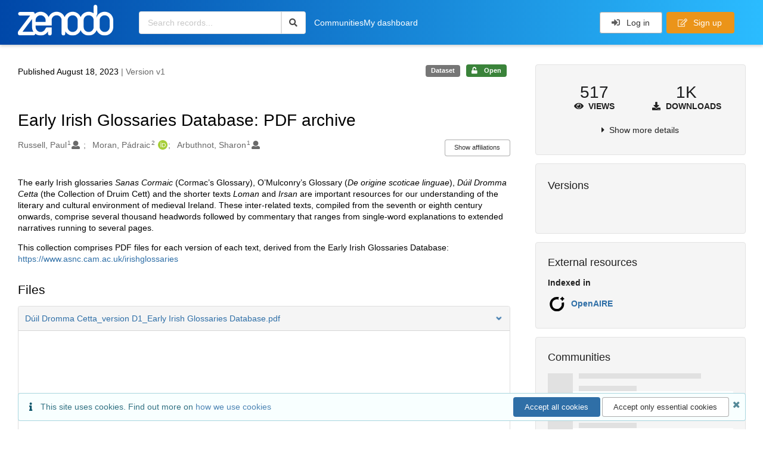

--- FILE ---
content_type: text/html; charset=utf-8
request_url: https://zenodo.org/records/8262288
body_size: 22411
content:



<!DOCTYPE html>
<html lang="en" dir="ltr">
  <head>
  
    
    <meta charset="utf-8">
    <meta http-equiv="X-UA-Compatible" content="IE=edge">
    <meta name="viewport" content="width=device-width, initial-scale=1">
    <meta name="google-site-verification" content="5fPGCLllnWrvFxH9QWI0l1TadV7byeEvfPcyK2VkS_s"/>
    <meta name="google-site-verification" content="Rp5zp04IKW-s1IbpTOGB7Z6XY60oloZD5C3kTM-AiY4"/>

    
    
    <meta name="generator" content="InvenioRDM 14.0"/>

    
    
    
  
    <meta name="description" content="The early Irish glossaries Sanas Cormaic (Cormac’s Glossary), O’Mulconry’s Glossary (De origine scoticae linguae), Dúil Dromma Cetta (the Collection of Druim Cett) and the shorter texts Loman and Irsan are important resources for our understanding of the literary and cultural environment of medieval Ireland. These inter-related texts, compiled from the seventh or eighth century onwards, comprise several thousand headwords followed by commentary that ranges from single-word explanations to extended narratives running to several pages. This collection comprises PDF files for each version of each text, derived from the Early Irish Glossaries Database: https://www.asnc.cam.ac.uk/irishglossaries" />
    <meta name="citation_title" content="Early Irish Glossaries Database: PDF archive" />
    <meta name="citation_author" content="Russell, Paul" />
    <meta name="citation_author" content="Moran, Pádraic" />
    <meta name="citation_author" content="Arbuthnot, Sharon" />
    <meta name="citation_doi" content="10.5281/zenodo.8262288" />
    <meta name="citation_keywords" content="Old Irish" />
    <meta name="citation_keywords" content="Latin" />
    <meta name="citation_keywords" content="glossaries" />
    <meta name="citation_keywords" content="medieval" />
    <meta name="citation_abstract_html_url" content="https://zenodo.org/records/8262288" />
    <meta property="og:title" content="Early Irish Glossaries Database: PDF archive" />
    <meta property="og:description" content="The early Irish glossaries Sanas Cormaic (Cormac’s Glossary), O’Mulconry’s Glossary (De origine scoticae linguae), Dúil Dromma Cetta (the Collection of Druim Cett) and the shorter texts Loman and Irsan are important resources for our understanding of the literary and cultural environment of medieval Ireland. These inter-related texts, compiled from the seventh or eighth century onwards, comprise several thousand headwords followed by commentary that ranges from single-word explanations to extended narratives running to several pages. This collection comprises PDF files for each version of each text, derived from the Early Irish Glossaries Database: https://www.asnc.cam.ac.uk/irishglossaries" />
    <meta property="og:url" content="https://zenodo.org/records/8262288" />
    <meta property="og:site_name" content="Zenodo" />
    <meta name="twitter:card" content="summary" />
    <meta name="twitter:site" content="@zenodo_org" />
    <meta name="twitter:title" content="Early Irish Glossaries Database: PDF archive" />
    <meta name="twitter:description" content="The early Irish glossaries Sanas Cormaic (Cormac’s Glossary), O’Mulconry’s Glossary (De origine scoticae linguae), Dúil Dromma Cetta (the Collection of Druim Cett) and the shorter texts Loman and Irsan are important resources for our understanding of the literary and cultural environment of medieval Ireland. These inter-related texts, compiled from the seventh or eighth century onwards, comprise several thousand headwords followed by commentary that ranges from single-word explanations to extended narratives running to several pages. This collection comprises PDF files for each version of each text, derived from the Early Irish Glossaries Database: https://www.asnc.cam.ac.uk/irishglossaries" />
    
      <meta name="citation_pdf_url" content="https://zenodo.org/records/8262288/files/Sanas%20Cormaic_version%20H1a_Early%20Irish%20Glossaries%20Database.pdf"/>
    <link rel="alternate" type="application/pdf" href="https://zenodo.org/records/8262288/files/Sanas%20Cormaic_version%20H1a_Early%20Irish%20Glossaries%20Database.pdf">
    <link rel="item" type="application/pdf" href="https://zenodo.org/records/8262288/files/Sanas%20Cormaic_version%20H1a_Early%20Irish%20Glossaries%20Database.pdf">
    
      <meta name="citation_pdf_url" content="https://zenodo.org/records/8262288/files/Sanas%20Cormaic_version%20H1b_Early%20Irish%20Glossaries%20Database.pdf"/>
    <link rel="alternate" type="application/pdf" href="https://zenodo.org/records/8262288/files/Sanas%20Cormaic_version%20H1b_Early%20Irish%20Glossaries%20Database.pdf">
    <link rel="item" type="application/pdf" href="https://zenodo.org/records/8262288/files/Sanas%20Cormaic_version%20H1b_Early%20Irish%20Glossaries%20Database.pdf">
    
      <meta name="citation_pdf_url" content="https://zenodo.org/records/8262288/files/D%C3%BAil%20Dromma%20Cetta_version%20D4_Early%20Irish%20Glossaries%20Database.pdf"/>
    <link rel="alternate" type="application/pdf" href="https://zenodo.org/records/8262288/files/D%C3%BAil%20Dromma%20Cetta_version%20D4_Early%20Irish%20Glossaries%20Database.pdf">
    <link rel="item" type="application/pdf" href="https://zenodo.org/records/8262288/files/D%C3%BAil%20Dromma%20Cetta_version%20D4_Early%20Irish%20Glossaries%20Database.pdf">
    
      <meta name="citation_pdf_url" content="https://zenodo.org/records/8262288/files/Irsan_Early%20Irish%20Glossaries%20Database.pdf"/>
    <link rel="alternate" type="application/pdf" href="https://zenodo.org/records/8262288/files/Irsan_Early%20Irish%20Glossaries%20Database.pdf">
    <link rel="item" type="application/pdf" href="https://zenodo.org/records/8262288/files/Irsan_Early%20Irish%20Glossaries%20Database.pdf">
    
      <meta name="citation_pdf_url" content="https://zenodo.org/records/8262288/files/Loman_Early%20Irish%20Glossaries%20Database.pdf"/>
    <link rel="alternate" type="application/pdf" href="https://zenodo.org/records/8262288/files/Loman_Early%20Irish%20Glossaries%20Database.pdf">
    <link rel="item" type="application/pdf" href="https://zenodo.org/records/8262288/files/Loman_Early%20Irish%20Glossaries%20Database.pdf">
    
      <meta name="citation_pdf_url" content="https://zenodo.org/records/8262288/files/OMulconrys%20Glossary_version%20OM3_Early%20Irish%20Glossaries%20Database.pdf"/>
    <link rel="alternate" type="application/pdf" href="https://zenodo.org/records/8262288/files/OMulconrys%20Glossary_version%20OM3_Early%20Irish%20Glossaries%20Database.pdf">
    <link rel="item" type="application/pdf" href="https://zenodo.org/records/8262288/files/OMulconrys%20Glossary_version%20OM3_Early%20Irish%20Glossaries%20Database.pdf">
    
      <meta name="citation_pdf_url" content="https://zenodo.org/records/8262288/files/Sanas%20Cormaic_version%20Y_Early%20Irish%20Glossaries%20Database.pdf"/>
    <link rel="alternate" type="application/pdf" href="https://zenodo.org/records/8262288/files/Sanas%20Cormaic_version%20Y_Early%20Irish%20Glossaries%20Database.pdf">
    <link rel="item" type="application/pdf" href="https://zenodo.org/records/8262288/files/Sanas%20Cormaic_version%20Y_Early%20Irish%20Glossaries%20Database.pdf">
    
      <meta name="citation_pdf_url" content="https://zenodo.org/records/8262288/files/Sanas%20Cormaic_version%20K_Early%20Irish%20Glossaries%20Database.pdf"/>
    <link rel="alternate" type="application/pdf" href="https://zenodo.org/records/8262288/files/Sanas%20Cormaic_version%20K_Early%20Irish%20Glossaries%20Database.pdf">
    <link rel="item" type="application/pdf" href="https://zenodo.org/records/8262288/files/Sanas%20Cormaic_version%20K_Early%20Irish%20Glossaries%20Database.pdf">
    
      <meta name="citation_pdf_url" content="https://zenodo.org/records/8262288/files/D%C3%BAil%20Dromma%20Cetta_version%20D2_Early%20Irish%20Glossaries%20Database.pdf"/>
    <link rel="alternate" type="application/pdf" href="https://zenodo.org/records/8262288/files/D%C3%BAil%20Dromma%20Cetta_version%20D2_Early%20Irish%20Glossaries%20Database.pdf">
    <link rel="item" type="application/pdf" href="https://zenodo.org/records/8262288/files/D%C3%BAil%20Dromma%20Cetta_version%20D2_Early%20Irish%20Glossaries%20Database.pdf">
    
      <meta name="citation_pdf_url" content="https://zenodo.org/records/8262288/files/D%C3%BAil%20Dromma%20Cetta_version%20D3_Early%20Irish%20Glossaries%20Database.pdf"/>
    <link rel="alternate" type="application/pdf" href="https://zenodo.org/records/8262288/files/D%C3%BAil%20Dromma%20Cetta_version%20D3_Early%20Irish%20Glossaries%20Database.pdf">
    <link rel="item" type="application/pdf" href="https://zenodo.org/records/8262288/files/D%C3%BAil%20Dromma%20Cetta_version%20D3_Early%20Irish%20Glossaries%20Database.pdf">
    
      <meta name="citation_pdf_url" content="https://zenodo.org/records/8262288/files/OMulconrys%20Glossary_version%20OM4_Early%20Irish%20Glossaries%20Database.pdf"/>
    <link rel="alternate" type="application/pdf" href="https://zenodo.org/records/8262288/files/OMulconrys%20Glossary_version%20OM4_Early%20Irish%20Glossaries%20Database.pdf">
    <link rel="item" type="application/pdf" href="https://zenodo.org/records/8262288/files/OMulconrys%20Glossary_version%20OM4_Early%20Irish%20Glossaries%20Database.pdf">
    
      <meta name="citation_pdf_url" content="https://zenodo.org/records/8262288/files/OMulconrys%20Glossary_version%20OM1_Early%20Irish%20Glossaries%20Database.pdf"/>
    <link rel="alternate" type="application/pdf" href="https://zenodo.org/records/8262288/files/OMulconrys%20Glossary_version%20OM1_Early%20Irish%20Glossaries%20Database.pdf">
    <link rel="item" type="application/pdf" href="https://zenodo.org/records/8262288/files/OMulconrys%20Glossary_version%20OM1_Early%20Irish%20Glossaries%20Database.pdf">
    
      <meta name="citation_pdf_url" content="https://zenodo.org/records/8262288/files/D%C3%BAil%20Dromma%20Cetta_version%20D1_Early%20Irish%20Glossaries%20Database.pdf"/>
    <link rel="alternate" type="application/pdf" href="https://zenodo.org/records/8262288/files/D%C3%BAil%20Dromma%20Cetta_version%20D1_Early%20Irish%20Glossaries%20Database.pdf">
    <link rel="item" type="application/pdf" href="https://zenodo.org/records/8262288/files/D%C3%BAil%20Dromma%20Cetta_version%20D1_Early%20Irish%20Glossaries%20Database.pdf">
    
      <meta name="citation_pdf_url" content="https://zenodo.org/records/8262288/files/OMulconrys%20Glossary_version%20OM2_Early%20Irish%20Glossaries%20Database.pdf"/>
    <link rel="alternate" type="application/pdf" href="https://zenodo.org/records/8262288/files/OMulconrys%20Glossary_version%20OM2_Early%20Irish%20Glossaries%20Database.pdf">
    <link rel="item" type="application/pdf" href="https://zenodo.org/records/8262288/files/OMulconrys%20Glossary_version%20OM2_Early%20Irish%20Glossaries%20Database.pdf">


<link rel="canonical" href="https://zenodo.org/records/8262288">
      <title>Early Irish Glossaries Database: PDF archive</title>
      <link rel="shortcut icon" type="image/x-icon" href="/static/favicon.ico"/>
          <link rel="apple-touch-icon" sizes="120x120" href="/static/apple-touch-icon-120.png"/>
          <link rel="apple-touch-icon" sizes="152x152" href="/static/apple-touch-icon-152.png"/>
          <link rel="apple-touch-icon" sizes="167x167" href="/static/apple-touch-icon-167.png"/>
          <link rel="apple-touch-icon" sizes="180x180" href="/static/apple-touch-icon-180.png"/>
    
      <link rel="stylesheet" href="/static/dist/css/3526.7651b58ff2a6f2fc884a.css" />
      <!-- HTML5 shim and Respond.js for IE8 support of HTML5 elements and media queries -->
      <!--[if lt IE 9]>
        <script src="https://oss.maxcdn.com/html5shiv/3.7.2/html5shiv.min.js"></script>
        <script src="https://oss.maxcdn.com/respond/1.4.2/respond.min.js"></script>
      <![endif]-->
    
  </head>

  <body data-invenio-config='{"isMathJaxEnabled": "//cdnjs.cloudflare.com/ajax/libs/mathjax/3.2.2/es5/tex-mml-chtml.js?config=TeX-AMS-MML_HTMLorMML"}'  itemscope itemtype="http://schema.org/WebPage" data-spy="scroll" data-target=".scrollspy-target">
      <a id="skip-to-main" class="ui button primary ml-5 mt-5 skip-link" href="#main">Skip to main</a>
      <!--[if lt IE 8]>
        <p class="browserupgrade">You are using an <strong>outdated</strong> browser. Please <a href="http://browsehappy.com/">upgrade your browser</a> to improve your experience.</p>
      <![endif]-->
    

<div>
  <header class="theme header">

    <div class="outer-navbar">
      <div class="ui container invenio-header-container">
        <nav id="invenio-nav" class="ui inverted menu borderless p-0">
          <div class="item logo p-0">
                    <a class="logo-link" href="/">
                      <img class="ui image rdm-logo"
                            src="/static/images/invenio-rdm.svg"
                            alt="Zenodo home"/>
                    </a>
          </div>

          <div id="rdm-burger-toggle">
            <button
              id="rdm-burger-menu-icon"
              class="ui button transparent"
              aria-label="Menu"
              aria-haspopup="menu"
              aria-expanded="false"
              aria-controls="invenio-menu"
            >
              <span class="navicon" aria-hidden="true"></span>
            </button>
          </div>

          <nav
            id="invenio-menu"
            aria-labelledby="rdm-burger-menu-icon"
            class="ui fluid menu borderless mobile-hidden"
          >
            <button
              id="rdm-close-burger-menu-icon"
              class="ui button transparent"
              aria-label="Close menu"
            >
              <span class="navicon" aria-hidden="true"></span>
            </button>
    
    
    
      <div class="item p-0 search-bar">
        <div id="header-search-bar" data-options='[{"key": "records", "text": "All Zenodo", "value": "/search"}]'>
          <div class="ui fluid search">
            <div class="ui icon input">
              <input
                autocomplete="off"
                aria-label="Search records"
                placeholder="Search records..."
                type="text"
                tabindex="0"
                class="prompt"
                value=""
              >
              <i aria-hidden="true" class="search icon"></i>
            </div>
          </div>
        </div>
      </div>

                  <div class="item">
                    <a href="/communities">Communities</a>
                  </div>

              
                <div class="item">
                  <a href="/me/uploads">My dashboard</a>
                </div>
              
              <div class="right menu item">
    <form>
      <a
        href="/login/?next=/records/8262288"
        class="ui button auth-button" aria-busy="false" aria-live="polite" aria-label="Log in"
      >
        <i class="sign-in icon auth-icon" aria-hidden="true"></i>
        Log in
      </a>
      
        <a href="/signup/" class="ui button signup">
          <i class="edit outline icon"></i>
          Sign up
        </a>
      
    </form>
              </div>
          </nav>
        </nav>
      </div>
    </div>
      
      
    
      
    
    
  </header>
</div>

  <main id="main">
    <div class="invenio-page-body">
<span id="detail-share-btn-require-link-expiration"
        data-share-btn-require-link-expiration='false'>

  <section id="banners" class="banners" aria-label="Information banner">
    <!-- COMMUNITY HEADER: hide it when displaying the submission request -->
    
      
    
    <!-- /COMMUNITY HEADER -->

    <!-- PREVIEW HEADER -->
    
    <!-- /PREVIEW HEADER -->

    
  </section>


  <div class="ui container">
    <div class="ui relaxed grid mt-5">
      <div class="two column row top-padded">

        
        <article
          class="sixteen wide tablet eleven wide computer column main-record-content">
          

              

              

              <section id="record-info"
                       aria-label="Publication date and version number">
                <div class="ui grid middle aligned">
                  <div class="two column row">
                    <div class="left floated left aligned column">
                      <span class="ui" title="Publication date">
                        Published August 18, 2023
                      </span>
                      <span
                        class="label text-muted"> | Version v1</span>
                    </div>
                    <div class="right floated right aligned column">

                      
                        <span role="note"
                              class="ui label horizontal small neutral mb-5"
                              aria-label="Resource type"
                        >
                          Dataset
                        </span>
                      

                      <span role="note"
                            class="ui label horizontal small access-status open mb-5"
                            data-tooltip="The record and files are publicly accessible."
                            data-inverted=""
                            aria-label="Access status"
                      >
                        
                          <i class="icon unlock"
                             aria-hidden="true"></i>
                        
                        <span
                          aria-label="The record and files are publicly accessible.">
                          Open
                        </span>
                      </span>
                    </div>
                  </div>
                </div>
              </section>
              <div class="ui divider hidden"></div><section id="record-title-section"
                       aria-label="Record title, authors and contributors">
                <h1 id="record-title"
                    class="wrap-overflowing-text">Early Irish Glossaries Database: PDF archive</h1>

                
                  <section id="creatibutors"
                           aria-label="Authors and contributors">

<div class="ui grid">
  
    <div class="row ui accordion affiliations">
      <div class="sixteen wide mobile twelve wide tablet thirteen wide computer column">
          <h3 class="sr-only">Authors/Creators</h3>
          <ul class="creatibutors">
            
  
  <li class="creatibutor-wrap separated">
    <a class="ui creatibutor-link"
      
        data-tooltip="University of Cambridge"
      
      href="/search?q=metadata.creators.person_or_org.name:%22Russell,+Paul%22"
    >

      <span class="creatibutor-name">Russell, Paul</span><sup class="font-tiny">1</sup></a>
  

  
    
      
    
      
    
      
    
      
    
  

  
  
    
      <i class="user icon"></i>
    
  
</li>
  
  <li class="creatibutor-wrap separated">
    <a class="ui creatibutor-link"
      
        data-tooltip="University of Galway"
      
      href="/search?q=metadata.creators.person_or_org.name:%22Moran,+P%C3%A1draic%22"
    >

      <span class="creatibutor-name">Moran, Pádraic</span><sup class="font-tiny">2</sup></a>
  

  
    
      
        
        <a href="https://orcid.org/0000-0002-1077-9041"
           aria-label="Moran, Pádraic's ORCID profile"
           title="Moran, Pádraic's ORCID profile">
          <img class="ml-5 inline-id-icon"
               src="/static/images/orcid.svg"
               alt="ORCID icon"/>
        </a>
      
    
      
    
      
    
      
    
  

  
  
</li>
  
  <li class="creatibutor-wrap separated">
    <a class="ui creatibutor-link"
      
        data-tooltip="University of Cambridge"
      
      href="/search?q=metadata.creators.person_or_org.name:%22Arbuthnot,+Sharon%22"
    >

      <span class="creatibutor-name">Arbuthnot, Sharon</span><sup class="font-tiny">1</sup></a>
  

  
    
      
    
      
    
      
    
      
    
  

  
  
    
      <i class="user icon"></i>
    
  
</li>
  
          </ul>
      </div>

        
        
          
<div class="ui sixteen wide tablet three wide computer column title right aligned bottom aligned">
  <button class="ui affiliations-button trigger button mini mr-0"
          aria-controls="creators-affiliations"
          data-open-text="Show affiliations"
          data-close-text="Hide affiliations"
          aria-expanded="false"
  >
    Show affiliations
  </button>
</div>

<section class="ui sixteen wide column content" id="creators-affiliations" aria-label="Affiliations for creators">
  <ul>
    
    <li>
      1.

      

      University of Cambridge
    </li>
  
    <li>
      2.

      

      University of Galway
    </li>
  

    </ul>
</section>

        

    </div>
  

  
</div>
                  </section>
                
              </section>



  <section id="description" class="rel-mt-2 rich-input-content" aria-label="Record description">
    <h2 id="description-heading" class="sr-only">Description</h2>
    
    <div style="word-wrap: break-word;">
      <p>The early Irish glossaries <em>Sanas Cormaic</em> (Cormac&rsquo;s Glossary), O&rsquo;Mulconry&rsquo;s Glossary (<em>De origine scoticae linguae</em>), <em>D&uacute;il Dromma Cetta</em> (the Collection of Druim Cett) and the shorter texts <em>Loman</em> and <em>Irsan</em> are important resources for our understanding of the literary and cultural environment of medieval Ireland. These inter-related texts, compiled from the seventh or eighth century onwards, comprise several thousand headwords followed by commentary that ranges from single-word explanations to extended narratives running to several pages.</p>

<p>This collection comprises PDF files for each version of each text, derived from the Early Irish Glossaries Database: <a href="https://www.asnc.cam.ac.uk/irishglossaries">https://www.asnc.cam.ac.uk/irishglossaries</a></p>
    </div>
  </section>


<section
      id="record-files" class="rel-mt-2 rel-mb-3"
      aria-label="Files"
    ><h2 id="files-heading">Files</h2>
            
  <div class="ui accordion panel mb-10 open" href="#files-preview-accordion-panel">
    <h3 class="active title panel-heading open m-0">
      <div
        role="button"
        id="files-preview-accordion-trigger"
        aria-controls="files-preview-accordion-panel"
        aria-expanded="true"
        tabindex="0"
        class="trigger"
        aria-label="File preview"
      >
        <span id="preview-file-title">Dúil Dromma Cetta_version D1_Early Irish Glossaries Database.pdf</span>
        <i class="angle right icon" aria-hidden="true"></i>
      </div>
    </h3>
    <div
      role="region"
      id="files-preview-accordion-panel"
      aria-labelledby="files-preview-accordion-trigger"
      class="active content preview-container pt-0 open"
    >
      <div>
        
  
  <iframe
    title="Preview"
    class="preview-iframe"
    id="preview-iframe"
    name="preview-iframe"
    src="/records/8262288/preview/D%C3%BAil%20Dromma%20Cetta_version%20D1_Early%20Irish%20Glossaries%20Database.pdf?include_deleted=0"
  >
  </iframe>
      </div>
    </div>
  </div>
  <div class="ui accordion panel mb-10 open" href="#files-list-accordion-panel">
    <h3 class="active title panel-heading open m-0">
      <div role="button" id="files-list-accordion-trigger" aria-controls="files-list-accordion-panel" aria-expanded="true" tabindex="0" class="trigger">
        Files
        <small class="text-muted"> (7.8 MB)</small>
        <i class="angle right icon" aria-hidden="true"></i>
      </div>
    </h3>

    <div role="region" id="files-list-accordion-panel" aria-labelledby="files-list-accordion-trigger" class="active content pt-0">
      
      <div>
        
  <table class="ui striped table files fluid open">
    <thead>
      <tr>
        <th>Name</th>
        <th>Size</th>
        <th class>
            
            <a role="button" class="ui compact mini button right floated archive-link" href="https://zenodo.org/api/records/8262288/files-archive">
              <i class="file archive icon button" aria-hidden="true"></i> Download all
            </a>
        </th>
      </tr>
    </thead>
    <tbody>
    
      
        
        
        <tr>
          <td class="ten wide">
            <div>
              <a href="/records/8262288/files/D%C3%BAil%20Dromma%20Cetta_version%20D1_Early%20Irish%20Glossaries%20Database.pdf?download=1">Dúil Dromma Cetta_version D1_Early Irish Glossaries Database.pdf</a>
            </div>
            <small class="ui text-muted font-tiny">md5:e33fd98b41bec27bd0389320f04a7ce5
            <div class="ui icon inline-block" data-tooltip="This is the file fingerprint (checksum), which can be used to verify the file integrity.">
              <i class="question circle checksum icon"></i>
            </div>
            </small>
          </td>
          <td>699.4 kB</td>
          <td class="right aligned">
            <span>
              
                <a role="button" class="ui compact mini button preview-link" href="/records/8262288/preview/D%C3%BAil%20Dromma%20Cetta_version%20D1_Early%20Irish%20Glossaries%20Database.pdf?include_deleted=0" target="preview-iframe" data-file-key="Dúil Dromma Cetta_version D1_Early Irish Glossaries Database.pdf">
                  <i class="eye icon" aria-hidden="true"></i>Preview
                </a>
              
              <a role="button" class="ui compact mini button" href="/records/8262288/files/D%C3%BAil%20Dromma%20Cetta_version%20D1_Early%20Irish%20Glossaries%20Database.pdf?download=1">
                <i class="download icon" aria-hidden="true"></i>Download
              </a>
            </span>
          </td>
        </tr>
      
    
      
        
        
        <tr>
          <td class="ten wide">
            <div>
              <a href="/records/8262288/files/D%C3%BAil%20Dromma%20Cetta_version%20D2_Early%20Irish%20Glossaries%20Database.pdf?download=1">Dúil Dromma Cetta_version D2_Early Irish Glossaries Database.pdf</a>
            </div>
            <small class="ui text-muted font-tiny">md5:12f31d8d7c008203fad6e12cea141c18
            <div class="ui icon inline-block" data-tooltip="This is the file fingerprint (checksum), which can be used to verify the file integrity.">
              <i class="question circle checksum icon"></i>
            </div>
            </small>
          </td>
          <td>414.9 kB</td>
          <td class="right aligned">
            <span>
              
                <a role="button" class="ui compact mini button preview-link" href="/records/8262288/preview/D%C3%BAil%20Dromma%20Cetta_version%20D2_Early%20Irish%20Glossaries%20Database.pdf?include_deleted=0" target="preview-iframe" data-file-key="Dúil Dromma Cetta_version D2_Early Irish Glossaries Database.pdf">
                  <i class="eye icon" aria-hidden="true"></i>Preview
                </a>
              
              <a role="button" class="ui compact mini button" href="/records/8262288/files/D%C3%BAil%20Dromma%20Cetta_version%20D2_Early%20Irish%20Glossaries%20Database.pdf?download=1">
                <i class="download icon" aria-hidden="true"></i>Download
              </a>
            </span>
          </td>
        </tr>
      
    
      
        
        
        <tr>
          <td class="ten wide">
            <div>
              <a href="/records/8262288/files/D%C3%BAil%20Dromma%20Cetta_version%20D3_Early%20Irish%20Glossaries%20Database.pdf?download=1">Dúil Dromma Cetta_version D3_Early Irish Glossaries Database.pdf</a>
            </div>
            <small class="ui text-muted font-tiny">md5:dab88fdd04fe7bcbbd23625b26e0993e
            <div class="ui icon inline-block" data-tooltip="This is the file fingerprint (checksum), which can be used to verify the file integrity.">
              <i class="question circle checksum icon"></i>
            </div>
            </small>
          </td>
          <td>117.3 kB</td>
          <td class="right aligned">
            <span>
              
                <a role="button" class="ui compact mini button preview-link" href="/records/8262288/preview/D%C3%BAil%20Dromma%20Cetta_version%20D3_Early%20Irish%20Glossaries%20Database.pdf?include_deleted=0" target="preview-iframe" data-file-key="Dúil Dromma Cetta_version D3_Early Irish Glossaries Database.pdf">
                  <i class="eye icon" aria-hidden="true"></i>Preview
                </a>
              
              <a role="button" class="ui compact mini button" href="/records/8262288/files/D%C3%BAil%20Dromma%20Cetta_version%20D3_Early%20Irish%20Glossaries%20Database.pdf?download=1">
                <i class="download icon" aria-hidden="true"></i>Download
              </a>
            </span>
          </td>
        </tr>
      
    
      
        
        
        <tr>
          <td class="ten wide">
            <div>
              <a href="/records/8262288/files/D%C3%BAil%20Dromma%20Cetta_version%20D4_Early%20Irish%20Glossaries%20Database.pdf?download=1">Dúil Dromma Cetta_version D4_Early Irish Glossaries Database.pdf</a>
            </div>
            <small class="ui text-muted font-tiny">md5:bc769c64cc9cff2c78a6d62d84b6b261
            <div class="ui icon inline-block" data-tooltip="This is the file fingerprint (checksum), which can be used to verify the file integrity.">
              <i class="question circle checksum icon"></i>
            </div>
            </small>
          </td>
          <td>149.9 kB</td>
          <td class="right aligned">
            <span>
              
                <a role="button" class="ui compact mini button preview-link" href="/records/8262288/preview/D%C3%BAil%20Dromma%20Cetta_version%20D4_Early%20Irish%20Glossaries%20Database.pdf?include_deleted=0" target="preview-iframe" data-file-key="Dúil Dromma Cetta_version D4_Early Irish Glossaries Database.pdf">
                  <i class="eye icon" aria-hidden="true"></i>Preview
                </a>
              
              <a role="button" class="ui compact mini button" href="/records/8262288/files/D%C3%BAil%20Dromma%20Cetta_version%20D4_Early%20Irish%20Glossaries%20Database.pdf?download=1">
                <i class="download icon" aria-hidden="true"></i>Download
              </a>
            </span>
          </td>
        </tr>
      
    
      
        
        
        <tr>
          <td class="ten wide">
            <div>
              <a href="/records/8262288/files/Irsan_Early%20Irish%20Glossaries%20Database.pdf?download=1">Irsan_Early Irish Glossaries Database.pdf</a>
            </div>
            <small class="ui text-muted font-tiny">md5:1ca57fec47e4e3e8dfd6015f57701c00
            <div class="ui icon inline-block" data-tooltip="This is the file fingerprint (checksum), which can be used to verify the file integrity.">
              <i class="question circle checksum icon"></i>
            </div>
            </small>
          </td>
          <td>258.0 kB</td>
          <td class="right aligned">
            <span>
              
                <a role="button" class="ui compact mini button preview-link" href="/records/8262288/preview/Irsan_Early%20Irish%20Glossaries%20Database.pdf?include_deleted=0" target="preview-iframe" data-file-key="Irsan_Early Irish Glossaries Database.pdf">
                  <i class="eye icon" aria-hidden="true"></i>Preview
                </a>
              
              <a role="button" class="ui compact mini button" href="/records/8262288/files/Irsan_Early%20Irish%20Glossaries%20Database.pdf?download=1">
                <i class="download icon" aria-hidden="true"></i>Download
              </a>
            </span>
          </td>
        </tr>
      
    
      
        
        
        <tr>
          <td class="ten wide">
            <div>
              <a href="/records/8262288/files/Loman_Early%20Irish%20Glossaries%20Database.pdf?download=1">Loman_Early Irish Glossaries Database.pdf</a>
            </div>
            <small class="ui text-muted font-tiny">md5:53c5d1cfb8f76001f6d1cc3a43f3c137
            <div class="ui icon inline-block" data-tooltip="This is the file fingerprint (checksum), which can be used to verify the file integrity.">
              <i class="question circle checksum icon"></i>
            </div>
            </small>
          </td>
          <td>277.8 kB</td>
          <td class="right aligned">
            <span>
              
                <a role="button" class="ui compact mini button preview-link" href="/records/8262288/preview/Loman_Early%20Irish%20Glossaries%20Database.pdf?include_deleted=0" target="preview-iframe" data-file-key="Loman_Early Irish Glossaries Database.pdf">
                  <i class="eye icon" aria-hidden="true"></i>Preview
                </a>
              
              <a role="button" class="ui compact mini button" href="/records/8262288/files/Loman_Early%20Irish%20Glossaries%20Database.pdf?download=1">
                <i class="download icon" aria-hidden="true"></i>Download
              </a>
            </span>
          </td>
        </tr>
      
    
      
        
        
        <tr>
          <td class="ten wide">
            <div>
              <a href="/records/8262288/files/OMulconrys%20Glossary_version%20OM1_Early%20Irish%20Glossaries%20Database.pdf?download=1">OMulconrys Glossary_version OM1_Early Irish Glossaries Database.pdf</a>
            </div>
            <small class="ui text-muted font-tiny">md5:39f0514263bccae9babc41f669229858
            <div class="ui icon inline-block" data-tooltip="This is the file fingerprint (checksum), which can be used to verify the file integrity.">
              <i class="question circle checksum icon"></i>
            </div>
            </small>
          </td>
          <td>1.2 MB</td>
          <td class="right aligned">
            <span>
              
                <a role="button" class="ui compact mini button preview-link" href="/records/8262288/preview/OMulconrys%20Glossary_version%20OM1_Early%20Irish%20Glossaries%20Database.pdf?include_deleted=0" target="preview-iframe" data-file-key="OMulconrys Glossary_version OM1_Early Irish Glossaries Database.pdf">
                  <i class="eye icon" aria-hidden="true"></i>Preview
                </a>
              
              <a role="button" class="ui compact mini button" href="/records/8262288/files/OMulconrys%20Glossary_version%20OM1_Early%20Irish%20Glossaries%20Database.pdf?download=1">
                <i class="download icon" aria-hidden="true"></i>Download
              </a>
            </span>
          </td>
        </tr>
      
    
      
        
        
        <tr>
          <td class="ten wide">
            <div>
              <a href="/records/8262288/files/OMulconrys%20Glossary_version%20OM2_Early%20Irish%20Glossaries%20Database.pdf?download=1">OMulconrys Glossary_version OM2_Early Irish Glossaries Database.pdf</a>
            </div>
            <small class="ui text-muted font-tiny">md5:9e43db58662bbafe6127609557c588cf
            <div class="ui icon inline-block" data-tooltip="This is the file fingerprint (checksum), which can be used to verify the file integrity.">
              <i class="question circle checksum icon"></i>
            </div>
            </small>
          </td>
          <td>174.2 kB</td>
          <td class="right aligned">
            <span>
              
                <a role="button" class="ui compact mini button preview-link" href="/records/8262288/preview/OMulconrys%20Glossary_version%20OM2_Early%20Irish%20Glossaries%20Database.pdf?include_deleted=0" target="preview-iframe" data-file-key="OMulconrys Glossary_version OM2_Early Irish Glossaries Database.pdf">
                  <i class="eye icon" aria-hidden="true"></i>Preview
                </a>
              
              <a role="button" class="ui compact mini button" href="/records/8262288/files/OMulconrys%20Glossary_version%20OM2_Early%20Irish%20Glossaries%20Database.pdf?download=1">
                <i class="download icon" aria-hidden="true"></i>Download
              </a>
            </span>
          </td>
        </tr>
      
    
      
        
        
        <tr>
          <td class="ten wide">
            <div>
              <a href="/records/8262288/files/OMulconrys%20Glossary_version%20OM3_Early%20Irish%20Glossaries%20Database.pdf?download=1">OMulconrys Glossary_version OM3_Early Irish Glossaries Database.pdf</a>
            </div>
            <small class="ui text-muted font-tiny">md5:6a3df396dc36b42f8efcb7fec5f8da1a
            <div class="ui icon inline-block" data-tooltip="This is the file fingerprint (checksum), which can be used to verify the file integrity.">
              <i class="question circle checksum icon"></i>
            </div>
            </small>
          </td>
          <td>353.1 kB</td>
          <td class="right aligned">
            <span>
              
                <a role="button" class="ui compact mini button preview-link" href="/records/8262288/preview/OMulconrys%20Glossary_version%20OM3_Early%20Irish%20Glossaries%20Database.pdf?include_deleted=0" target="preview-iframe" data-file-key="OMulconrys Glossary_version OM3_Early Irish Glossaries Database.pdf">
                  <i class="eye icon" aria-hidden="true"></i>Preview
                </a>
              
              <a role="button" class="ui compact mini button" href="/records/8262288/files/OMulconrys%20Glossary_version%20OM3_Early%20Irish%20Glossaries%20Database.pdf?download=1">
                <i class="download icon" aria-hidden="true"></i>Download
              </a>
            </span>
          </td>
        </tr>
      
    
      
        
        
        <tr>
          <td class="ten wide">
            <div>
              <a href="/records/8262288/files/OMulconrys%20Glossary_version%20OM4_Early%20Irish%20Glossaries%20Database.pdf?download=1">OMulconrys Glossary_version OM4_Early Irish Glossaries Database.pdf</a>
            </div>
            <small class="ui text-muted font-tiny">md5:d908901e71535547043678b685eca2a7
            <div class="ui icon inline-block" data-tooltip="This is the file fingerprint (checksum), which can be used to verify the file integrity.">
              <i class="question circle checksum icon"></i>
            </div>
            </small>
          </td>
          <td>165.0 kB</td>
          <td class="right aligned">
            <span>
              
                <a role="button" class="ui compact mini button preview-link" href="/records/8262288/preview/OMulconrys%20Glossary_version%20OM4_Early%20Irish%20Glossaries%20Database.pdf?include_deleted=0" target="preview-iframe" data-file-key="OMulconrys Glossary_version OM4_Early Irish Glossaries Database.pdf">
                  <i class="eye icon" aria-hidden="true"></i>Preview
                </a>
              
              <a role="button" class="ui compact mini button" href="/records/8262288/files/OMulconrys%20Glossary_version%20OM4_Early%20Irish%20Glossaries%20Database.pdf?download=1">
                <i class="download icon" aria-hidden="true"></i>Download
              </a>
            </span>
          </td>
        </tr>
      
    
      
        
        
        <tr>
          <td class="ten wide">
            <div>
              <a href="/records/8262288/files/Sanas%20Cormaic_version%20H1a_Early%20Irish%20Glossaries%20Database.pdf?download=1">Sanas Cormaic_version H1a_Early Irish Glossaries Database.pdf</a>
            </div>
            <small class="ui text-muted font-tiny">md5:fa4a644863aba505465afcea21cfff4d
            <div class="ui icon inline-block" data-tooltip="This is the file fingerprint (checksum), which can be used to verify the file integrity.">
              <i class="question circle checksum icon"></i>
            </div>
            </small>
          </td>
          <td>428.7 kB</td>
          <td class="right aligned">
            <span>
              
                <a role="button" class="ui compact mini button preview-link" href="/records/8262288/preview/Sanas%20Cormaic_version%20H1a_Early%20Irish%20Glossaries%20Database.pdf?include_deleted=0" target="preview-iframe" data-file-key="Sanas Cormaic_version H1a_Early Irish Glossaries Database.pdf">
                  <i class="eye icon" aria-hidden="true"></i>Preview
                </a>
              
              <a role="button" class="ui compact mini button" href="/records/8262288/files/Sanas%20Cormaic_version%20H1a_Early%20Irish%20Glossaries%20Database.pdf?download=1">
                <i class="download icon" aria-hidden="true"></i>Download
              </a>
            </span>
          </td>
        </tr>
      
    
      
        
        
        <tr>
          <td class="ten wide">
            <div>
              <a href="/records/8262288/files/Sanas%20Cormaic_version%20H1b_Early%20Irish%20Glossaries%20Database.pdf?download=1">Sanas Cormaic_version H1b_Early Irish Glossaries Database.pdf</a>
            </div>
            <small class="ui text-muted font-tiny">md5:1bc4a426a0c6a6e109340d7c001e02f6
            <div class="ui icon inline-block" data-tooltip="This is the file fingerprint (checksum), which can be used to verify the file integrity.">
              <i class="question circle checksum icon"></i>
            </div>
            </small>
          </td>
          <td>462.4 kB</td>
          <td class="right aligned">
            <span>
              
                <a role="button" class="ui compact mini button preview-link" href="/records/8262288/preview/Sanas%20Cormaic_version%20H1b_Early%20Irish%20Glossaries%20Database.pdf?include_deleted=0" target="preview-iframe" data-file-key="Sanas Cormaic_version H1b_Early Irish Glossaries Database.pdf">
                  <i class="eye icon" aria-hidden="true"></i>Preview
                </a>
              
              <a role="button" class="ui compact mini button" href="/records/8262288/files/Sanas%20Cormaic_version%20H1b_Early%20Irish%20Glossaries%20Database.pdf?download=1">
                <i class="download icon" aria-hidden="true"></i>Download
              </a>
            </span>
          </td>
        </tr>
      
    
      
        
        
        <tr>
          <td class="ten wide">
            <div>
              <a href="/records/8262288/files/Sanas%20Cormaic_version%20K_Early%20Irish%20Glossaries%20Database.pdf?download=1">Sanas Cormaic_version K_Early Irish Glossaries Database.pdf</a>
            </div>
            <small class="ui text-muted font-tiny">md5:6eeaf2176911d24e196320706e99551c
            <div class="ui icon inline-block" data-tooltip="This is the file fingerprint (checksum), which can be used to verify the file integrity.">
              <i class="question circle checksum icon"></i>
            </div>
            </small>
          </td>
          <td>451.3 kB</td>
          <td class="right aligned">
            <span>
              
                <a role="button" class="ui compact mini button preview-link" href="/records/8262288/preview/Sanas%20Cormaic_version%20K_Early%20Irish%20Glossaries%20Database.pdf?include_deleted=0" target="preview-iframe" data-file-key="Sanas Cormaic_version K_Early Irish Glossaries Database.pdf">
                  <i class="eye icon" aria-hidden="true"></i>Preview
                </a>
              
              <a role="button" class="ui compact mini button" href="/records/8262288/files/Sanas%20Cormaic_version%20K_Early%20Irish%20Glossaries%20Database.pdf?download=1">
                <i class="download icon" aria-hidden="true"></i>Download
              </a>
            </span>
          </td>
        </tr>
      
    
      
        
        
        <tr>
          <td class="ten wide">
            <div>
              <a href="/records/8262288/files/Sanas%20Cormaic_version%20Y_Early%20Irish%20Glossaries%20Database.pdf?download=1">Sanas Cormaic_version Y_Early Irish Glossaries Database.pdf</a>
            </div>
            <small class="ui text-muted font-tiny">md5:69231bb14fb7f1d2c37093a6f87884fa
            <div class="ui icon inline-block" data-tooltip="This is the file fingerprint (checksum), which can be used to verify the file integrity.">
              <i class="question circle checksum icon"></i>
            </div>
            </small>
          </td>
          <td>2.6 MB</td>
          <td class="right aligned">
            <span>
              
                <a role="button" class="ui compact mini button preview-link" href="/records/8262288/preview/Sanas%20Cormaic_version%20Y_Early%20Irish%20Glossaries%20Database.pdf?include_deleted=0" target="preview-iframe" data-file-key="Sanas Cormaic_version Y_Early Irish Glossaries Database.pdf">
                  <i class="eye icon" aria-hidden="true"></i>Preview
                </a>
              
              <a role="button" class="ui compact mini button" href="/records/8262288/files/Sanas%20Cormaic_version%20Y_Early%20Irish%20Glossaries%20Database.pdf?download=1">
                <i class="download icon" aria-hidden="true"></i>Download
              </a>
            </span>
          </td>
        </tr>
      
    
    </tbody>
  </table>
      </div>
    </div>
  </div>

    </section>
              

  <section id="additional-details" class="rel-mt-2" aria-label="Additional record details">













  

  </section>
    
    <section
      id="citations-search"
      data-record-pids='{"doi": {"client": "datacite", "identifier": "10.5281/zenodo.8262288", "provider": "datacite"}, "oai": {"identifier": "oai:zenodo.org:8262288", "provider": "oai"}}'
      data-record-parent-pids='{"doi": {"client": "datacite", "identifier": "10.5281/zenodo.8262287", "provider": "datacite"}}'
      data-citations-endpoint="https://zenodo-broker.web.cern.ch/api/relationships"
      aria-label="Record citations"
      class="rel-mb-1"
    >
    </section>
  
        </article>

        
        <aside class="sixteen wide tablet five wide computer column sidebar"
               aria-label="Record details">
          




<section id="metrics" aria-label="Metrics" class="ui segment rdm-sidebar sidebar-container">


<div class="ui tiny two statistics rel-mt-1">
  
  

  <div class="ui statistic">
    <div class="value">517</div>
    <div class="label">
      <i aria-hidden="true" class="eye icon"></i>
      Views
    </div>
  </div>

  <div class="ui statistic">
    <div class="value">1K</div>
    <div class="label">
      <i aria-hidden="true" class="download icon"></i>
      Downloads
    </div>
  </div>
</div>

<div class="ui accordion rel-mt-1 centered">
  <div class="title trigger" tabindex="0">
    <i class="caret right icon" aria-hidden="true"></i>
    <span
      data-open-text="Show more details"
      data-close-text="Show less details"
    >
      Show more details
    </span>
  </div>

  <div class="content">
    <table id="record-statistics" class="ui definition table fluid">
      <thead>
        <tr>
          <th></th>
          <th class="right aligned">All versions</th>
          <th class="right aligned">This version</th>
        </tr>
      </thead>
      <tbody>
        <tr>
          <td>
            Views
            <i
              tabindex="0"
              role="button"
              style="position:relative"
              class="popup-trigger question circle small icon"
              aria-expanded="false"
              aria-label="More info"
              data-variation="mini inverted"
            >
            </i>
            <p role="tooltip" class="popup-content ui flowing popup transition hidden">
              Total views
            </p>
          </td>
          <td data-label="All versions" class="right aligned">
  
    517
  
</td>
          <td data-label="This version" class="right aligned">
  
    516
  
</td>
        </tr>
        <tr>
          <td>
            Downloads
            <i
              tabindex="0"
              role="button"
              style="position:relative"
              class="popup-trigger question circle small icon"
              aria-expanded="false"
              aria-label="More info"
              data-variation="mini inverted"
            >
            </i>
            <p role="tooltip" class="popup-content ui flowing popup transition hidden">
              Total downloads
            </p>
          </td>
          <td data-label="All versions" class="right aligned">
  
    1,337
  
</td>
          <td data-label="This version" class="right aligned">
  
    1,337
  
</td>
        </tr>
        <tr>
          <td>
            Data volume
            <i
              tabindex="0"
              role="button"
              style="position:relative"
              class="popup-trigger question circle small icon"
              aria-expanded="false"
              aria-label="More info"
              data-variation="mini inverted"
            >
            </i>
            <p role="tooltip" class="popup-content ui flowing popup transition hidden">
              Total data volume
            </p>
          </td>

          <td data-label="All versions" class="right aligned">914.1 MB</td>
          <td data-label="This version" class="right aligned">914.1 MB</td>
        </tr>
      </tbody>
    </table>
    <p class="text-align-center rel-mt-1">
      <small>
        <a href="/help/statistics">More info on how stats are collected....</a>
      </small>
    </p>
  </div>

</div>

</section>

<div class="sidebar-container">
  <h2 class="ui medium top attached header mt-0">Versions</h2>
  <div id="record-versions" class="ui segment rdm-sidebar bottom attached pl-0 pr-0 pt-0">
    <div class="versions">
      <div id="recordVersions" data-record='{"access": {"embargo": {"active": false, "reason": null}, "files": "public", "record": "public", "status": "open"}, "created": "2023-08-18T10:09:21.326520+00:00", "custom_fields": {}, "deletion_status": {"is_deleted": false, "status": "P"}, "expanded": {"parent": {"access": {"owned_by": {"active": null, "blocked_at": null, "confirmed_at": null, "email": "", "id": "591342", "is_current_user": false, "links": {"avatar": "https://zenodo.org/api/users/591342/avatar.svg", "records_html": "https://zenodo.org/search/records?q=parent.access.owned_by.user:591342", "self": "https://zenodo.org/api/users/591342"}, "profile": {"affiliations": "", "full_name": "P\u00e1draic Moran"}, "username": "padraicmoran", "verified_at": null}}}}, "files": {"count": 14, "enabled": true, "entries": {"D\u00fail Dromma Cetta_version D1_Early Irish Glossaries Database.pdf": {"access": {"hidden": false}, "checksum": "md5:e33fd98b41bec27bd0389320f04a7ce5", "ext": "pdf", "id": "96727971-e3ea-4e52-b2c8-fc2e4532586a", "key": "D\u00fail Dromma Cetta_version D1_Early Irish Glossaries Database.pdf", "links": {"content": "https://zenodo.org/api/records/8262288/files/D%C3%BAil%20Dromma%20Cetta_version%20D1_Early%20Irish%20Glossaries%20Database.pdf/content", "iiif_api": "https://zenodo.org/api/iiif/record:8262288:D%C3%BAil%20Dromma%20Cetta_version%20D1_Early%20Irish%20Glossaries%20Database.pdf/full/full/0/default.png", "iiif_base": "https://zenodo.org/api/iiif/record:8262288:D%C3%BAil%20Dromma%20Cetta_version%20D1_Early%20Irish%20Glossaries%20Database.pdf", "iiif_canvas": "https://zenodo.org/api/iiif/record:8262288/canvas/D%C3%BAil%20Dromma%20Cetta_version%20D1_Early%20Irish%20Glossaries%20Database.pdf", "iiif_info": "https://zenodo.org/api/iiif/record:8262288:D%C3%BAil%20Dromma%20Cetta_version%20D1_Early%20Irish%20Glossaries%20Database.pdf/info.json", "self": "https://zenodo.org/api/records/8262288/files/D%C3%BAil%20Dromma%20Cetta_version%20D1_Early%20Irish%20Glossaries%20Database.pdf"}, "metadata": null, "mimetype": "application/pdf", "size": 699442, "storage_class": "L"}, "D\u00fail Dromma Cetta_version D2_Early Irish Glossaries Database.pdf": {"access": {"hidden": false}, "checksum": "md5:12f31d8d7c008203fad6e12cea141c18", "ext": "pdf", "id": "8c240495-9bec-405c-ab32-841b341b8d69", "key": "D\u00fail Dromma Cetta_version D2_Early Irish Glossaries Database.pdf", "links": {"content": "https://zenodo.org/api/records/8262288/files/D%C3%BAil%20Dromma%20Cetta_version%20D2_Early%20Irish%20Glossaries%20Database.pdf/content", "iiif_api": "https://zenodo.org/api/iiif/record:8262288:D%C3%BAil%20Dromma%20Cetta_version%20D2_Early%20Irish%20Glossaries%20Database.pdf/full/full/0/default.png", "iiif_base": "https://zenodo.org/api/iiif/record:8262288:D%C3%BAil%20Dromma%20Cetta_version%20D2_Early%20Irish%20Glossaries%20Database.pdf", "iiif_canvas": "https://zenodo.org/api/iiif/record:8262288/canvas/D%C3%BAil%20Dromma%20Cetta_version%20D2_Early%20Irish%20Glossaries%20Database.pdf", "iiif_info": "https://zenodo.org/api/iiif/record:8262288:D%C3%BAil%20Dromma%20Cetta_version%20D2_Early%20Irish%20Glossaries%20Database.pdf/info.json", "self": "https://zenodo.org/api/records/8262288/files/D%C3%BAil%20Dromma%20Cetta_version%20D2_Early%20Irish%20Glossaries%20Database.pdf"}, "metadata": null, "mimetype": "application/pdf", "size": 414920, "storage_class": "L"}, "D\u00fail Dromma Cetta_version D3_Early Irish Glossaries Database.pdf": {"access": {"hidden": false}, "checksum": "md5:dab88fdd04fe7bcbbd23625b26e0993e", "ext": "pdf", "id": "88a0875a-650b-449c-ba13-b3e5d7bc82b5", "key": "D\u00fail Dromma Cetta_version D3_Early Irish Glossaries Database.pdf", "links": {"content": "https://zenodo.org/api/records/8262288/files/D%C3%BAil%20Dromma%20Cetta_version%20D3_Early%20Irish%20Glossaries%20Database.pdf/content", "iiif_api": "https://zenodo.org/api/iiif/record:8262288:D%C3%BAil%20Dromma%20Cetta_version%20D3_Early%20Irish%20Glossaries%20Database.pdf/full/full/0/default.png", "iiif_base": "https://zenodo.org/api/iiif/record:8262288:D%C3%BAil%20Dromma%20Cetta_version%20D3_Early%20Irish%20Glossaries%20Database.pdf", "iiif_canvas": "https://zenodo.org/api/iiif/record:8262288/canvas/D%C3%BAil%20Dromma%20Cetta_version%20D3_Early%20Irish%20Glossaries%20Database.pdf", "iiif_info": "https://zenodo.org/api/iiif/record:8262288:D%C3%BAil%20Dromma%20Cetta_version%20D3_Early%20Irish%20Glossaries%20Database.pdf/info.json", "self": "https://zenodo.org/api/records/8262288/files/D%C3%BAil%20Dromma%20Cetta_version%20D3_Early%20Irish%20Glossaries%20Database.pdf"}, "metadata": null, "mimetype": "application/pdf", "size": 117254, "storage_class": "L"}, "D\u00fail Dromma Cetta_version D4_Early Irish Glossaries Database.pdf": {"access": {"hidden": false}, "checksum": "md5:bc769c64cc9cff2c78a6d62d84b6b261", "ext": "pdf", "id": "c2cb4b2b-49f9-4c8d-a59d-b00c5dfc810f", "key": "D\u00fail Dromma Cetta_version D4_Early Irish Glossaries Database.pdf", "links": {"content": "https://zenodo.org/api/records/8262288/files/D%C3%BAil%20Dromma%20Cetta_version%20D4_Early%20Irish%20Glossaries%20Database.pdf/content", "iiif_api": "https://zenodo.org/api/iiif/record:8262288:D%C3%BAil%20Dromma%20Cetta_version%20D4_Early%20Irish%20Glossaries%20Database.pdf/full/full/0/default.png", "iiif_base": "https://zenodo.org/api/iiif/record:8262288:D%C3%BAil%20Dromma%20Cetta_version%20D4_Early%20Irish%20Glossaries%20Database.pdf", "iiif_canvas": "https://zenodo.org/api/iiif/record:8262288/canvas/D%C3%BAil%20Dromma%20Cetta_version%20D4_Early%20Irish%20Glossaries%20Database.pdf", "iiif_info": "https://zenodo.org/api/iiif/record:8262288:D%C3%BAil%20Dromma%20Cetta_version%20D4_Early%20Irish%20Glossaries%20Database.pdf/info.json", "self": "https://zenodo.org/api/records/8262288/files/D%C3%BAil%20Dromma%20Cetta_version%20D4_Early%20Irish%20Glossaries%20Database.pdf"}, "metadata": null, "mimetype": "application/pdf", "size": 149942, "storage_class": "L"}, "Irsan_Early Irish Glossaries Database.pdf": {"access": {"hidden": false}, "checksum": "md5:1ca57fec47e4e3e8dfd6015f57701c00", "ext": "pdf", "id": "888b6ab1-edd8-4eb5-aefc-5af4a2f32545", "key": "Irsan_Early Irish Glossaries Database.pdf", "links": {"content": "https://zenodo.org/api/records/8262288/files/Irsan_Early%20Irish%20Glossaries%20Database.pdf/content", "iiif_api": "https://zenodo.org/api/iiif/record:8262288:Irsan_Early%20Irish%20Glossaries%20Database.pdf/full/full/0/default.png", "iiif_base": "https://zenodo.org/api/iiif/record:8262288:Irsan_Early%20Irish%20Glossaries%20Database.pdf", "iiif_canvas": "https://zenodo.org/api/iiif/record:8262288/canvas/Irsan_Early%20Irish%20Glossaries%20Database.pdf", "iiif_info": "https://zenodo.org/api/iiif/record:8262288:Irsan_Early%20Irish%20Glossaries%20Database.pdf/info.json", "self": "https://zenodo.org/api/records/8262288/files/Irsan_Early%20Irish%20Glossaries%20Database.pdf"}, "metadata": null, "mimetype": "application/pdf", "size": 258025, "storage_class": "L"}, "Loman_Early Irish Glossaries Database.pdf": {"access": {"hidden": false}, "checksum": "md5:53c5d1cfb8f76001f6d1cc3a43f3c137", "ext": "pdf", "id": "461f0fc3-858f-4c2a-9b98-b016f1e1f65a", "key": "Loman_Early Irish Glossaries Database.pdf", "links": {"content": "https://zenodo.org/api/records/8262288/files/Loman_Early%20Irish%20Glossaries%20Database.pdf/content", "iiif_api": "https://zenodo.org/api/iiif/record:8262288:Loman_Early%20Irish%20Glossaries%20Database.pdf/full/full/0/default.png", "iiif_base": "https://zenodo.org/api/iiif/record:8262288:Loman_Early%20Irish%20Glossaries%20Database.pdf", "iiif_canvas": "https://zenodo.org/api/iiif/record:8262288/canvas/Loman_Early%20Irish%20Glossaries%20Database.pdf", "iiif_info": "https://zenodo.org/api/iiif/record:8262288:Loman_Early%20Irish%20Glossaries%20Database.pdf/info.json", "self": "https://zenodo.org/api/records/8262288/files/Loman_Early%20Irish%20Glossaries%20Database.pdf"}, "metadata": null, "mimetype": "application/pdf", "size": 277776, "storage_class": "L"}, "OMulconrys Glossary_version OM1_Early Irish Glossaries Database.pdf": {"access": {"hidden": false}, "checksum": "md5:39f0514263bccae9babc41f669229858", "ext": "pdf", "id": "a1fccd45-8748-4b9b-a961-d9e0debd5c09", "key": "OMulconrys Glossary_version OM1_Early Irish Glossaries Database.pdf", "links": {"content": "https://zenodo.org/api/records/8262288/files/OMulconrys%20Glossary_version%20OM1_Early%20Irish%20Glossaries%20Database.pdf/content", "iiif_api": "https://zenodo.org/api/iiif/record:8262288:OMulconrys%20Glossary_version%20OM1_Early%20Irish%20Glossaries%20Database.pdf/full/full/0/default.png", "iiif_base": "https://zenodo.org/api/iiif/record:8262288:OMulconrys%20Glossary_version%20OM1_Early%20Irish%20Glossaries%20Database.pdf", "iiif_canvas": "https://zenodo.org/api/iiif/record:8262288/canvas/OMulconrys%20Glossary_version%20OM1_Early%20Irish%20Glossaries%20Database.pdf", "iiif_info": "https://zenodo.org/api/iiif/record:8262288:OMulconrys%20Glossary_version%20OM1_Early%20Irish%20Glossaries%20Database.pdf/info.json", "self": "https://zenodo.org/api/records/8262288/files/OMulconrys%20Glossary_version%20OM1_Early%20Irish%20Glossaries%20Database.pdf"}, "metadata": null, "mimetype": "application/pdf", "size": 1172975, "storage_class": "L"}, "OMulconrys Glossary_version OM2_Early Irish Glossaries Database.pdf": {"access": {"hidden": false}, "checksum": "md5:9e43db58662bbafe6127609557c588cf", "ext": "pdf", "id": "ed41fbf8-c6b6-466c-97f7-ca7ab241b309", "key": "OMulconrys Glossary_version OM2_Early Irish Glossaries Database.pdf", "links": {"content": "https://zenodo.org/api/records/8262288/files/OMulconrys%20Glossary_version%20OM2_Early%20Irish%20Glossaries%20Database.pdf/content", "iiif_api": "https://zenodo.org/api/iiif/record:8262288:OMulconrys%20Glossary_version%20OM2_Early%20Irish%20Glossaries%20Database.pdf/full/full/0/default.png", "iiif_base": "https://zenodo.org/api/iiif/record:8262288:OMulconrys%20Glossary_version%20OM2_Early%20Irish%20Glossaries%20Database.pdf", "iiif_canvas": "https://zenodo.org/api/iiif/record:8262288/canvas/OMulconrys%20Glossary_version%20OM2_Early%20Irish%20Glossaries%20Database.pdf", "iiif_info": "https://zenodo.org/api/iiif/record:8262288:OMulconrys%20Glossary_version%20OM2_Early%20Irish%20Glossaries%20Database.pdf/info.json", "self": "https://zenodo.org/api/records/8262288/files/OMulconrys%20Glossary_version%20OM2_Early%20Irish%20Glossaries%20Database.pdf"}, "metadata": null, "mimetype": "application/pdf", "size": 174219, "storage_class": "L"}, "OMulconrys Glossary_version OM3_Early Irish Glossaries Database.pdf": {"access": {"hidden": false}, "checksum": "md5:6a3df396dc36b42f8efcb7fec5f8da1a", "ext": "pdf", "id": "a5b71d50-0b40-4a28-bf5b-e1daa8881213", "key": "OMulconrys Glossary_version OM3_Early Irish Glossaries Database.pdf", "links": {"content": "https://zenodo.org/api/records/8262288/files/OMulconrys%20Glossary_version%20OM3_Early%20Irish%20Glossaries%20Database.pdf/content", "iiif_api": "https://zenodo.org/api/iiif/record:8262288:OMulconrys%20Glossary_version%20OM3_Early%20Irish%20Glossaries%20Database.pdf/full/full/0/default.png", "iiif_base": "https://zenodo.org/api/iiif/record:8262288:OMulconrys%20Glossary_version%20OM3_Early%20Irish%20Glossaries%20Database.pdf", "iiif_canvas": "https://zenodo.org/api/iiif/record:8262288/canvas/OMulconrys%20Glossary_version%20OM3_Early%20Irish%20Glossaries%20Database.pdf", "iiif_info": "https://zenodo.org/api/iiif/record:8262288:OMulconrys%20Glossary_version%20OM3_Early%20Irish%20Glossaries%20Database.pdf/info.json", "self": "https://zenodo.org/api/records/8262288/files/OMulconrys%20Glossary_version%20OM3_Early%20Irish%20Glossaries%20Database.pdf"}, "metadata": null, "mimetype": "application/pdf", "size": 353062, "storage_class": "L"}, "OMulconrys Glossary_version OM4_Early Irish Glossaries Database.pdf": {"access": {"hidden": false}, "checksum": "md5:d908901e71535547043678b685eca2a7", "ext": "pdf", "id": "6de42923-84e1-4ad6-940d-765f42a9d3ef", "key": "OMulconrys Glossary_version OM4_Early Irish Glossaries Database.pdf", "links": {"content": "https://zenodo.org/api/records/8262288/files/OMulconrys%20Glossary_version%20OM4_Early%20Irish%20Glossaries%20Database.pdf/content", "iiif_api": "https://zenodo.org/api/iiif/record:8262288:OMulconrys%20Glossary_version%20OM4_Early%20Irish%20Glossaries%20Database.pdf/full/full/0/default.png", "iiif_base": "https://zenodo.org/api/iiif/record:8262288:OMulconrys%20Glossary_version%20OM4_Early%20Irish%20Glossaries%20Database.pdf", "iiif_canvas": "https://zenodo.org/api/iiif/record:8262288/canvas/OMulconrys%20Glossary_version%20OM4_Early%20Irish%20Glossaries%20Database.pdf", "iiif_info": "https://zenodo.org/api/iiif/record:8262288:OMulconrys%20Glossary_version%20OM4_Early%20Irish%20Glossaries%20Database.pdf/info.json", "self": "https://zenodo.org/api/records/8262288/files/OMulconrys%20Glossary_version%20OM4_Early%20Irish%20Glossaries%20Database.pdf"}, "metadata": null, "mimetype": "application/pdf", "size": 165003, "storage_class": "L"}, "Sanas Cormaic_version H1a_Early Irish Glossaries Database.pdf": {"access": {"hidden": false}, "checksum": "md5:fa4a644863aba505465afcea21cfff4d", "ext": "pdf", "id": "e06c7352-adc7-4a8f-b4b7-7b2e655b2b54", "key": "Sanas Cormaic_version H1a_Early Irish Glossaries Database.pdf", "links": {"content": "https://zenodo.org/api/records/8262288/files/Sanas%20Cormaic_version%20H1a_Early%20Irish%20Glossaries%20Database.pdf/content", "iiif_api": "https://zenodo.org/api/iiif/record:8262288:Sanas%20Cormaic_version%20H1a_Early%20Irish%20Glossaries%20Database.pdf/full/full/0/default.png", "iiif_base": "https://zenodo.org/api/iiif/record:8262288:Sanas%20Cormaic_version%20H1a_Early%20Irish%20Glossaries%20Database.pdf", "iiif_canvas": "https://zenodo.org/api/iiif/record:8262288/canvas/Sanas%20Cormaic_version%20H1a_Early%20Irish%20Glossaries%20Database.pdf", "iiif_info": "https://zenodo.org/api/iiif/record:8262288:Sanas%20Cormaic_version%20H1a_Early%20Irish%20Glossaries%20Database.pdf/info.json", "self": "https://zenodo.org/api/records/8262288/files/Sanas%20Cormaic_version%20H1a_Early%20Irish%20Glossaries%20Database.pdf"}, "metadata": null, "mimetype": "application/pdf", "size": 428730, "storage_class": "L"}, "Sanas Cormaic_version H1b_Early Irish Glossaries Database.pdf": {"access": {"hidden": false}, "checksum": "md5:1bc4a426a0c6a6e109340d7c001e02f6", "ext": "pdf", "id": "302ef763-d7e4-49e4-a9db-ab94a6c157b2", "key": "Sanas Cormaic_version H1b_Early Irish Glossaries Database.pdf", "links": {"content": "https://zenodo.org/api/records/8262288/files/Sanas%20Cormaic_version%20H1b_Early%20Irish%20Glossaries%20Database.pdf/content", "iiif_api": "https://zenodo.org/api/iiif/record:8262288:Sanas%20Cormaic_version%20H1b_Early%20Irish%20Glossaries%20Database.pdf/full/full/0/default.png", "iiif_base": "https://zenodo.org/api/iiif/record:8262288:Sanas%20Cormaic_version%20H1b_Early%20Irish%20Glossaries%20Database.pdf", "iiif_canvas": "https://zenodo.org/api/iiif/record:8262288/canvas/Sanas%20Cormaic_version%20H1b_Early%20Irish%20Glossaries%20Database.pdf", "iiif_info": "https://zenodo.org/api/iiif/record:8262288:Sanas%20Cormaic_version%20H1b_Early%20Irish%20Glossaries%20Database.pdf/info.json", "self": "https://zenodo.org/api/records/8262288/files/Sanas%20Cormaic_version%20H1b_Early%20Irish%20Glossaries%20Database.pdf"}, "metadata": null, "mimetype": "application/pdf", "size": 462426, "storage_class": "L"}, "Sanas Cormaic_version K_Early Irish Glossaries Database.pdf": {"access": {"hidden": false}, "checksum": "md5:6eeaf2176911d24e196320706e99551c", "ext": "pdf", "id": "42818052-257b-4b64-aa7a-a3d66349e9fd", "key": "Sanas Cormaic_version K_Early Irish Glossaries Database.pdf", "links": {"content": "https://zenodo.org/api/records/8262288/files/Sanas%20Cormaic_version%20K_Early%20Irish%20Glossaries%20Database.pdf/content", "iiif_api": "https://zenodo.org/api/iiif/record:8262288:Sanas%20Cormaic_version%20K_Early%20Irish%20Glossaries%20Database.pdf/full/full/0/default.png", "iiif_base": "https://zenodo.org/api/iiif/record:8262288:Sanas%20Cormaic_version%20K_Early%20Irish%20Glossaries%20Database.pdf", "iiif_canvas": "https://zenodo.org/api/iiif/record:8262288/canvas/Sanas%20Cormaic_version%20K_Early%20Irish%20Glossaries%20Database.pdf", "iiif_info": "https://zenodo.org/api/iiif/record:8262288:Sanas%20Cormaic_version%20K_Early%20Irish%20Glossaries%20Database.pdf/info.json", "self": "https://zenodo.org/api/records/8262288/files/Sanas%20Cormaic_version%20K_Early%20Irish%20Glossaries%20Database.pdf"}, "metadata": null, "mimetype": "application/pdf", "size": 451255, "storage_class": "L"}, "Sanas Cormaic_version Y_Early Irish Glossaries Database.pdf": {"access": {"hidden": false}, "checksum": "md5:69231bb14fb7f1d2c37093a6f87884fa", "ext": "pdf", "id": "f155331b-c82a-4acb-92a0-a7f13746c7dd", "key": "Sanas Cormaic_version Y_Early Irish Glossaries Database.pdf", "links": {"content": "https://zenodo.org/api/records/8262288/files/Sanas%20Cormaic_version%20Y_Early%20Irish%20Glossaries%20Database.pdf/content", "iiif_api": "https://zenodo.org/api/iiif/record:8262288:Sanas%20Cormaic_version%20Y_Early%20Irish%20Glossaries%20Database.pdf/full/full/0/default.png", "iiif_base": "https://zenodo.org/api/iiif/record:8262288:Sanas%20Cormaic_version%20Y_Early%20Irish%20Glossaries%20Database.pdf", "iiif_canvas": "https://zenodo.org/api/iiif/record:8262288/canvas/Sanas%20Cormaic_version%20Y_Early%20Irish%20Glossaries%20Database.pdf", "iiif_info": "https://zenodo.org/api/iiif/record:8262288:Sanas%20Cormaic_version%20Y_Early%20Irish%20Glossaries%20Database.pdf/info.json", "self": "https://zenodo.org/api/records/8262288/files/Sanas%20Cormaic_version%20Y_Early%20Irish%20Glossaries%20Database.pdf"}, "metadata": null, "mimetype": "application/pdf", "size": 2640143, "storage_class": "L"}}, "order": [], "total_bytes": 7765172}, "id": "8262288", "is_draft": false, "is_published": true, "links": {"access": "https://zenodo.org/api/records/8262288/access", "access_grants": "https://zenodo.org/api/records/8262288/access/grants", "access_links": "https://zenodo.org/api/records/8262288/access/links", "access_request": "https://zenodo.org/api/records/8262288/access/request", "access_users": "https://zenodo.org/api/records/8262288/access/users", "archive": "https://zenodo.org/api/records/8262288/files-archive", "archive_media": "https://zenodo.org/api/records/8262288/media-files-archive", "communities": "https://zenodo.org/api/records/8262288/communities", "communities-suggestions": "https://zenodo.org/api/records/8262288/communities-suggestions", "doi": "https://doi.org/10.5281/zenodo.8262288", "draft": "https://zenodo.org/api/records/8262288/draft", "file_modification": "https://zenodo.org/api/records/8262288/file-modification", "files": "https://zenodo.org/api/records/8262288/files", "latest": "https://zenodo.org/api/records/8262288/versions/latest", "latest_html": "https://zenodo.org/records/8262288/latest", "media_files": "https://zenodo.org/api/records/8262288/media-files", "parent": "https://zenodo.org/api/records/8262287", "parent_doi": "https://doi.org/10.5281/zenodo.8262287", "parent_doi_html": "https://zenodo.org/doi/10.5281/zenodo.8262287", "parent_html": "https://zenodo.org/records/8262287", "preview_html": "https://zenodo.org/records/8262288?preview=1", "request_deletion": "https://zenodo.org/api/records/8262288/request-deletion", "requests": "https://zenodo.org/api/records/8262288/requests", "reserve_doi": "https://zenodo.org/api/records/8262288/draft/pids/doi", "self": "https://zenodo.org/api/records/8262288", "self_doi": "https://doi.org/10.5281/zenodo.8262288", "self_doi_html": "https://zenodo.org/doi/10.5281/zenodo.8262288", "self_html": "https://zenodo.org/records/8262288", "self_iiif_manifest": "https://zenodo.org/api/iiif/record:8262288/manifest", "self_iiif_sequence": "https://zenodo.org/api/iiif/record:8262288/sequence/default", "thumbnails": {"10": "https://zenodo.org/api/iiif/record:8262288:Sanas%20Cormaic_version%20H1a_Early%20Irish%20Glossaries%20Database.pdf/full/%5E10,/0/default.jpg", "100": "https://zenodo.org/api/iiif/record:8262288:Sanas%20Cormaic_version%20H1a_Early%20Irish%20Glossaries%20Database.pdf/full/%5E100,/0/default.jpg", "1200": "https://zenodo.org/api/iiif/record:8262288:Sanas%20Cormaic_version%20H1a_Early%20Irish%20Glossaries%20Database.pdf/full/%5E1200,/0/default.jpg", "250": "https://zenodo.org/api/iiif/record:8262288:Sanas%20Cormaic_version%20H1a_Early%20Irish%20Glossaries%20Database.pdf/full/%5E250,/0/default.jpg", "50": "https://zenodo.org/api/iiif/record:8262288:Sanas%20Cormaic_version%20H1a_Early%20Irish%20Glossaries%20Database.pdf/full/%5E50,/0/default.jpg", "750": "https://zenodo.org/api/iiif/record:8262288:Sanas%20Cormaic_version%20H1a_Early%20Irish%20Glossaries%20Database.pdf/full/%5E750,/0/default.jpg"}, "versions": "https://zenodo.org/api/records/8262288/versions"}, "media_files": {"count": 14, "enabled": true, "entries": {"D\u00fail Dromma Cetta_version D1_Early Irish Glossaries Database.pdf.ptif": {"access": {"hidden": true}, "ext": "ptif", "id": "2f1cdbe9-1666-4371-ae68-6ea52744bb41", "key": "D\u00fail Dromma Cetta_version D1_Early Irish Glossaries Database.pdf.ptif", "links": {"content": "https://zenodo.org/api/records/8262288/files/D%C3%BAil%20Dromma%20Cetta_version%20D1_Early%20Irish%20Glossaries%20Database.pdf.ptif/content", "self": "https://zenodo.org/api/records/8262288/files/D%C3%BAil%20Dromma%20Cetta_version%20D1_Early%20Irish%20Glossaries%20Database.pdf.ptif"}, "metadata": null, "mimetype": "application/octet-stream", "processor": {"source_file_id": "96727971-e3ea-4e52-b2c8-fc2e4532586a", "status": "finished", "type": "image-tiles"}, "size": 0, "storage_class": "L"}, "D\u00fail Dromma Cetta_version D2_Early Irish Glossaries Database.pdf.ptif": {"access": {"hidden": true}, "ext": "ptif", "id": "3601198b-e8e4-4065-8cf8-b925a76f1cd2", "key": "D\u00fail Dromma Cetta_version D2_Early Irish Glossaries Database.pdf.ptif", "links": {"content": "https://zenodo.org/api/records/8262288/files/D%C3%BAil%20Dromma%20Cetta_version%20D2_Early%20Irish%20Glossaries%20Database.pdf.ptif/content", "self": "https://zenodo.org/api/records/8262288/files/D%C3%BAil%20Dromma%20Cetta_version%20D2_Early%20Irish%20Glossaries%20Database.pdf.ptif"}, "metadata": null, "mimetype": "application/octet-stream", "processor": {"source_file_id": "8c240495-9bec-405c-ab32-841b341b8d69", "status": "finished", "type": "image-tiles"}, "size": 0, "storage_class": "L"}, "D\u00fail Dromma Cetta_version D3_Early Irish Glossaries Database.pdf.ptif": {"access": {"hidden": true}, "ext": "ptif", "id": "54c4b12b-a9d4-463b-94ae-bed3d0556818", "key": "D\u00fail Dromma Cetta_version D3_Early Irish Glossaries Database.pdf.ptif", "links": {"content": "https://zenodo.org/api/records/8262288/files/D%C3%BAil%20Dromma%20Cetta_version%20D3_Early%20Irish%20Glossaries%20Database.pdf.ptif/content", "self": "https://zenodo.org/api/records/8262288/files/D%C3%BAil%20Dromma%20Cetta_version%20D3_Early%20Irish%20Glossaries%20Database.pdf.ptif"}, "metadata": null, "mimetype": "application/octet-stream", "processor": {"source_file_id": "88a0875a-650b-449c-ba13-b3e5d7bc82b5", "status": "finished", "type": "image-tiles"}, "size": 0, "storage_class": "L"}, "D\u00fail Dromma Cetta_version D4_Early Irish Glossaries Database.pdf.ptif": {"access": {"hidden": true}, "ext": "ptif", "id": "6ea363e0-95a6-43e1-ac1b-6a2e151bd3c0", "key": "D\u00fail Dromma Cetta_version D4_Early Irish Glossaries Database.pdf.ptif", "links": {"content": "https://zenodo.org/api/records/8262288/files/D%C3%BAil%20Dromma%20Cetta_version%20D4_Early%20Irish%20Glossaries%20Database.pdf.ptif/content", "self": "https://zenodo.org/api/records/8262288/files/D%C3%BAil%20Dromma%20Cetta_version%20D4_Early%20Irish%20Glossaries%20Database.pdf.ptif"}, "metadata": null, "mimetype": "application/octet-stream", "processor": {"source_file_id": "c2cb4b2b-49f9-4c8d-a59d-b00c5dfc810f", "status": "finished", "type": "image-tiles"}, "size": 0, "storage_class": "L"}, "Irsan_Early Irish Glossaries Database.pdf.ptif": {"access": {"hidden": true}, "ext": "ptif", "id": "1efabbcd-2f95-4ef8-93fe-7041ca73e4a6", "key": "Irsan_Early Irish Glossaries Database.pdf.ptif", "links": {"content": "https://zenodo.org/api/records/8262288/files/Irsan_Early%20Irish%20Glossaries%20Database.pdf.ptif/content", "self": "https://zenodo.org/api/records/8262288/files/Irsan_Early%20Irish%20Glossaries%20Database.pdf.ptif"}, "metadata": null, "mimetype": "application/octet-stream", "processor": {"source_file_id": "888b6ab1-edd8-4eb5-aefc-5af4a2f32545", "status": "finished", "type": "image-tiles"}, "size": 0, "storage_class": "L"}, "Loman_Early Irish Glossaries Database.pdf.ptif": {"access": {"hidden": true}, "ext": "ptif", "id": "c9de8a39-96de-4080-97c3-9b1fbfcf28c4", "key": "Loman_Early Irish Glossaries Database.pdf.ptif", "links": {"content": "https://zenodo.org/api/records/8262288/files/Loman_Early%20Irish%20Glossaries%20Database.pdf.ptif/content", "self": "https://zenodo.org/api/records/8262288/files/Loman_Early%20Irish%20Glossaries%20Database.pdf.ptif"}, "metadata": null, "mimetype": "application/octet-stream", "processor": {"source_file_id": "461f0fc3-858f-4c2a-9b98-b016f1e1f65a", "status": "finished", "type": "image-tiles"}, "size": 0, "storage_class": "L"}, "OMulconrys Glossary_version OM1_Early Irish Glossaries Database.pdf.ptif": {"access": {"hidden": true}, "ext": "ptif", "id": "9bc9fbe3-7bdf-4e43-b821-a928d9ac4f3c", "key": "OMulconrys Glossary_version OM1_Early Irish Glossaries Database.pdf.ptif", "links": {"content": "https://zenodo.org/api/records/8262288/files/OMulconrys%20Glossary_version%20OM1_Early%20Irish%20Glossaries%20Database.pdf.ptif/content", "self": "https://zenodo.org/api/records/8262288/files/OMulconrys%20Glossary_version%20OM1_Early%20Irish%20Glossaries%20Database.pdf.ptif"}, "metadata": null, "mimetype": "application/octet-stream", "processor": {"source_file_id": "a1fccd45-8748-4b9b-a961-d9e0debd5c09", "status": "finished", "type": "image-tiles"}, "size": 0, "storage_class": "L"}, "OMulconrys Glossary_version OM2_Early Irish Glossaries Database.pdf.ptif": {"access": {"hidden": true}, "ext": "ptif", "id": "f02eecf7-00e8-4de3-9f4b-12afad9c4714", "key": "OMulconrys Glossary_version OM2_Early Irish Glossaries Database.pdf.ptif", "links": {"content": "https://zenodo.org/api/records/8262288/files/OMulconrys%20Glossary_version%20OM2_Early%20Irish%20Glossaries%20Database.pdf.ptif/content", "self": "https://zenodo.org/api/records/8262288/files/OMulconrys%20Glossary_version%20OM2_Early%20Irish%20Glossaries%20Database.pdf.ptif"}, "metadata": null, "mimetype": "application/octet-stream", "processor": {"source_file_id": "ed41fbf8-c6b6-466c-97f7-ca7ab241b309", "status": "finished", "type": "image-tiles"}, "size": 0, "storage_class": "L"}, "OMulconrys Glossary_version OM3_Early Irish Glossaries Database.pdf.ptif": {"access": {"hidden": true}, "ext": "ptif", "id": "4e3c8055-40ae-498f-95e5-94859c144936", "key": "OMulconrys Glossary_version OM3_Early Irish Glossaries Database.pdf.ptif", "links": {"content": "https://zenodo.org/api/records/8262288/files/OMulconrys%20Glossary_version%20OM3_Early%20Irish%20Glossaries%20Database.pdf.ptif/content", "self": "https://zenodo.org/api/records/8262288/files/OMulconrys%20Glossary_version%20OM3_Early%20Irish%20Glossaries%20Database.pdf.ptif"}, "metadata": null, "mimetype": "application/octet-stream", "processor": {"source_file_id": "a5b71d50-0b40-4a28-bf5b-e1daa8881213", "status": "finished", "type": "image-tiles"}, "size": 0, "storage_class": "L"}, "OMulconrys Glossary_version OM4_Early Irish Glossaries Database.pdf.ptif": {"access": {"hidden": true}, "ext": "ptif", "id": "2e6e5339-56e4-4d61-b897-46cd3354e8fc", "key": "OMulconrys Glossary_version OM4_Early Irish Glossaries Database.pdf.ptif", "links": {"content": "https://zenodo.org/api/records/8262288/files/OMulconrys%20Glossary_version%20OM4_Early%20Irish%20Glossaries%20Database.pdf.ptif/content", "self": "https://zenodo.org/api/records/8262288/files/OMulconrys%20Glossary_version%20OM4_Early%20Irish%20Glossaries%20Database.pdf.ptif"}, "metadata": null, "mimetype": "application/octet-stream", "processor": {"source_file_id": "6de42923-84e1-4ad6-940d-765f42a9d3ef", "status": "finished", "type": "image-tiles"}, "size": 0, "storage_class": "L"}, "Sanas Cormaic_version H1a_Early Irish Glossaries Database.pdf.ptif": {"access": {"hidden": true}, "ext": "ptif", "id": "f894c4f5-a543-4c39-b2c6-fb02a758ea10", "key": "Sanas Cormaic_version H1a_Early Irish Glossaries Database.pdf.ptif", "links": {"content": "https://zenodo.org/api/records/8262288/files/Sanas%20Cormaic_version%20H1a_Early%20Irish%20Glossaries%20Database.pdf.ptif/content", "self": "https://zenodo.org/api/records/8262288/files/Sanas%20Cormaic_version%20H1a_Early%20Irish%20Glossaries%20Database.pdf.ptif"}, "metadata": null, "mimetype": "application/octet-stream", "processor": {"source_file_id": "e06c7352-adc7-4a8f-b4b7-7b2e655b2b54", "status": "finished", "type": "image-tiles"}, "size": 0, "storage_class": "L"}, "Sanas Cormaic_version H1b_Early Irish Glossaries Database.pdf.ptif": {"access": {"hidden": true}, "ext": "ptif", "id": "9ddb4bb1-2244-40ed-9adf-8d673e12ae22", "key": "Sanas Cormaic_version H1b_Early Irish Glossaries Database.pdf.ptif", "links": {"content": "https://zenodo.org/api/records/8262288/files/Sanas%20Cormaic_version%20H1b_Early%20Irish%20Glossaries%20Database.pdf.ptif/content", "self": "https://zenodo.org/api/records/8262288/files/Sanas%20Cormaic_version%20H1b_Early%20Irish%20Glossaries%20Database.pdf.ptif"}, "metadata": null, "mimetype": "application/octet-stream", "processor": {"source_file_id": "302ef763-d7e4-49e4-a9db-ab94a6c157b2", "status": "finished", "type": "image-tiles"}, "size": 0, "storage_class": "L"}, "Sanas Cormaic_version K_Early Irish Glossaries Database.pdf.ptif": {"access": {"hidden": true}, "ext": "ptif", "id": "594cd09a-4e36-446c-bc77-5048046342de", "key": "Sanas Cormaic_version K_Early Irish Glossaries Database.pdf.ptif", "links": {"content": "https://zenodo.org/api/records/8262288/files/Sanas%20Cormaic_version%20K_Early%20Irish%20Glossaries%20Database.pdf.ptif/content", "self": "https://zenodo.org/api/records/8262288/files/Sanas%20Cormaic_version%20K_Early%20Irish%20Glossaries%20Database.pdf.ptif"}, "metadata": null, "mimetype": "application/octet-stream", "processor": {"source_file_id": "42818052-257b-4b64-aa7a-a3d66349e9fd", "status": "finished", "type": "image-tiles"}, "size": 0, "storage_class": "L"}, "Sanas Cormaic_version Y_Early Irish Glossaries Database.pdf.ptif": {"access": {"hidden": true}, "ext": "ptif", "id": "f85486c9-9129-47e0-8eaa-0a7bd469ad7c", "key": "Sanas Cormaic_version Y_Early Irish Glossaries Database.pdf.ptif", "links": {"content": "https://zenodo.org/api/records/8262288/files/Sanas%20Cormaic_version%20Y_Early%20Irish%20Glossaries%20Database.pdf.ptif/content", "self": "https://zenodo.org/api/records/8262288/files/Sanas%20Cormaic_version%20Y_Early%20Irish%20Glossaries%20Database.pdf.ptif"}, "metadata": null, "mimetype": "application/octet-stream", "processor": {"source_file_id": "f155331b-c82a-4acb-92a0-a7f13746c7dd", "status": "finished", "type": "image-tiles"}, "size": 0, "storage_class": "L"}}, "order": [], "total_bytes": 0}, "metadata": {"creators": [{"affiliations": [{"name": "University of Cambridge"}], "person_or_org": {"family_name": "Russell", "given_name": "Paul", "name": "Russell, Paul", "type": "personal"}}, {"affiliations": [{"name": "University of Galway"}], "person_or_org": {"family_name": "Moran", "given_name": "P\u00e1draic", "identifiers": [{"identifier": "0000-0002-1077-9041", "scheme": "orcid"}], "name": "Moran, P\u00e1draic", "type": "personal"}}, {"affiliations": [{"name": "University of Cambridge"}], "person_or_org": {"family_name": "Arbuthnot", "given_name": "Sharon", "name": "Arbuthnot, Sharon", "type": "personal"}}], "description": "\u003cp\u003eThe early Irish glossaries \u003cem\u003eSanas Cormaic\u003c/em\u003e (Cormac\u0026rsquo;s Glossary), O\u0026rsquo;Mulconry\u0026rsquo;s Glossary (\u003cem\u003eDe origine scoticae linguae\u003c/em\u003e), \u003cem\u003eD\u0026uacute;il Dromma Cetta\u003c/em\u003e (the Collection of Druim Cett) and the shorter texts \u003cem\u003eLoman\u003c/em\u003e and \u003cem\u003eIrsan\u003c/em\u003e are important resources for our understanding of the literary and cultural environment of medieval Ireland. These inter-related texts, compiled from the seventh or eighth century onwards, comprise several thousand headwords followed by commentary that ranges from single-word explanations to extended narratives running to several pages.\u003c/p\u003e\n\n\u003cp\u003eThis collection comprises PDF files for each version of each text, derived from the Early Irish Glossaries Database: \u003ca href=\"https://www.asnc.cam.ac.uk/irishglossaries\"\u003ehttps://www.asnc.cam.ac.uk/irishglossaries\u003c/a\u003e\u003c/p\u003e", "languages": [{"id": "sga", "title": {"en": "Old Irish (to 900)"}}], "publication_date": "2023-08-18", "publisher": "Zenodo", "resource_type": {"id": "dataset", "title": {"de": "Datensatz", "en": "Dataset"}}, "rights": [{"description": {"en": "The Creative Commons Attribution license allows re-distribution and re-use of a licensed work on the condition that the creator is appropriately credited."}, "icon": "cc-by-icon", "id": "cc-by-4.0", "props": {"scheme": "spdx", "url": "https://creativecommons.org/licenses/by/4.0/legalcode"}, "title": {"en": "Creative Commons Attribution 4.0 International"}}], "subjects": [{"subject": "Old Irish"}, {"subject": "Latin"}, {"subject": "glossaries"}, {"subject": "medieval"}], "title": "Early Irish Glossaries Database: PDF archive"}, "parent": {"access": {"owned_by": {"user": "591342"}, "settings": {"accept_conditions_text": null, "allow_guest_requests": false, "allow_user_requests": false, "secret_link_expiration": 0}}, "communities": {}, "id": "8262287", "pids": {"doi": {"client": "datacite", "identifier": "10.5281/zenodo.8262287", "provider": "datacite"}}}, "pids": {"doi": {"client": "datacite", "identifier": "10.5281/zenodo.8262288", "provider": "datacite"}, "oai": {"identifier": "oai:zenodo.org:8262288", "provider": "oai"}}, "revision_id": 5, "stats": {"all_versions": {"data_volume": 914141973.0, "downloads": 1415, "unique_downloads": 1337, "unique_views": 517, "views": 529}, "this_version": {"data_volume": 914141973.0, "downloads": 1415, "unique_downloads": 1337, "unique_views": 516, "views": 528}}, "status": "published", "swh": {}, "ui": {"access_status": {"description_l10n": "The record and files are publicly accessible.", "embargo_date_l10n": null, "icon": "unlock", "id": "open", "message_class": "", "title_l10n": "Open"}, "created_date_l10n_long": "August 18, 2023", "creators": {"affiliations": [[1, "University of Cambridge", null], [2, "University of Galway", null]], "creators": [{"affiliations": [[1, "University of Cambridge"]], "person_or_org": {"family_name": "Russell", "given_name": "Paul", "name": "Russell, Paul", "type": "personal"}}, {"affiliations": [[2, "University of Galway"]], "person_or_org": {"family_name": "Moran", "given_name": "P\u00e1draic", "identifiers": [{"identifier": "0000-0002-1077-9041", "scheme": "orcid"}], "name": "Moran, P\u00e1draic", "type": "personal"}}, {"affiliations": [[1, "University of Cambridge"]], "person_or_org": {"family_name": "Arbuthnot", "given_name": "Sharon", "name": "Arbuthnot, Sharon", "type": "personal"}}]}, "custom_fields": {}, "description_stripped": "The early Irish glossaries Sanas Cormaic (Cormac\u2019s Glossary), O\u2019Mulconry\u2019s Glossary (De origine scoticae linguae), D\u00fail Dromma Cetta (the Collection of Druim Cett) and the shorter texts Loman and Irsan are important resources for our understanding of the literary and cultural environment of medieval Ireland. These inter-related texts, compiled from the seventh or eighth century onwards, comprise several thousand headwords followed by commentary that ranges from single-word explanations to extended narratives running to several pages.\n\n\nThis collection comprises PDF files for each version of each text, derived from the Early Irish Glossaries Database: https://www.asnc.cam.ac.uk/irishglossaries", "is_draft": false, "languages": [{"id": "sga", "title_l10n": "Old Irish (to 900)"}], "publication_date_l10n_long": "August 18, 2023", "publication_date_l10n_medium": "Aug 18, 2023", "resource_type": {"id": "dataset", "title_l10n": "Dataset"}, "rights": [{"description_l10n": "The Creative Commons Attribution license allows re-distribution and re-use of a licensed work on the condition that the creator is appropriately credited.", "icon": "cc-by-icon", "id": "cc-by-4.0", "props": {"scheme": "spdx", "url": "https://creativecommons.org/licenses/by/4.0/legalcode"}, "title_l10n": "Creative Commons Attribution 4.0 International"}], "updated_date_l10n_long": "July 11, 2024", "version": "v1"}, "updated": "2024-07-11T12:11:56.728890+00:00", "versions": {"index": 1, "is_latest": true}}' data-preview='false'>
        <div class="rel-p-1"></div>
        <div class="ui fluid placeholder rel-mr-1 rel-ml-1"></div>
        <div class="header">
          <div class="line"></div>
          <div class="line"></div>
          <div class="line"></div>
        </div>
      </div>
    </div>
  </div>
</div><div class="sidebar-container">
  <h2 class="ui small top attached header">External resources</h2>
  <dl id="external-resource" aria-label="External resources" class="ui bottom attached segment rdm-sidebar external resource details-list">

    <dt class="ui tiny header">Indexed in</dt>
      <ul class="ui list no-bullet m-0">
              <li class="item flex align-items-center">

                
                  <img class="ui image" src="/static/images/openaire.svg" alt="" width="32">
                

                <div class="content">
                  <a
                    class="header"
                    href="https://explore.openaire.eu/search/result?pid=10.5281/zenodo.8262288"
                    target="_blank"
                    rel="noreferrer"
                  >OpenAIRE
                  </a>

                  </div>
              </li></ul></dl>
</div><div
  id="sidebar-communities-manage"
  data-user-communities-memberships='{}'
  data-record-community-endpoint='https://zenodo.org/api/records/8262288/communities'
  data-record-community-search-endpoint='https://zenodo.org/api/records/8262288/communities-suggestions'
  data-record-community-search-config='{"aggs": [{"aggName": "type", "field": "type", "title": "Type"}, {"aggName": "funder", "field": "metadata.funding.funder", "title": "Funders"}, {"aggName": "organization", "field": "metadata.organizations", "title": "Organizations"}], "appId": "InvenioAppRdm.RecordCommunitiesSuggestions", "defaultSortingOnEmptyQueryString": [{"sortBy": "newest"}], "initialQueryState": {"filters": [], "hiddenParams": null, "layout": "list", "page": 1, "size": 10, "sortBy": "bestmatch"}, "layoutOptions": {"gridView": false, "listView": true}, "paginationOptions": {"defaultValue": 10, "maxTotalResults": 10000, "resultsPerPage": [{"text": "10", "value": 10}, {"text": "20", "value": 20}]}, "searchApi": {"axios": {"headers": {"Accept": "application/vnd.inveniordm.v1+json"}, "url": "https://zenodo.org/api/records/8262288/communities-suggestions", "withCredentials": true}, "invenio": {"requestSerializer": "InvenioRecordsResourcesRequestSerializer"}}, "sortOptions": [{"sortBy": "bestmatch", "text": "Best match"}, {"sortBy": "newest", "text": "Newest"}, {"sortBy": "oldest", "text": "Oldest"}], "sortOrderDisabled": true}'
  data-record-user-community-search-endpoint=''
  data-record-user-community-search-config='{"aggs": [{"aggName": "type", "field": "type", "title": "Type"}, {"aggName": "funder", "field": "metadata.funding.funder", "title": "Funders"}, {"aggName": "organization", "field": "metadata.organizations", "title": "Organizations"}], "appId": "InvenioAppRdm.RecordUserCommunitiesSuggestions", "defaultSortingOnEmptyQueryString": [{"sortBy": "newest"}], "initialQueryState": {"filters": [], "hiddenParams": [["membership", "true"]], "layout": "list", "page": 1, "size": 10, "sortBy": "bestmatch"}, "layoutOptions": {"gridView": false, "listView": true}, "paginationOptions": {"defaultValue": 10, "maxTotalResults": 10000, "resultsPerPage": [{"text": "10", "value": 10}, {"text": "20", "value": 20}]}, "searchApi": {"axios": {"headers": {"Accept": "application/vnd.inveniordm.v1+json"}, "url": "https://zenodo.org/api/records/8262288/communities-suggestions", "withCredentials": true}, "invenio": {"requestSerializer": "InvenioRecordsResourcesRequestSerializer"}}, "sortOptions": [{"sortBy": "bestmatch", "text": "Best match"}, {"sortBy": "newest", "text": "Newest"}, {"sortBy": "oldest", "text": "Oldest"}], "sortOrderDisabled": true}'
  data-pending-communities-search-config='{"aggs": [{"aggName": "type", "field": "type", "title": "Type"}, {"aggName": "status", "field": "status", "title": "Status"}], "appId": "InvenioAppRdm.RecordRequests", "defaultSortingOnEmptyQueryString": [{"sortBy": "newest"}], "initialQueryState": {"filters": [], "hiddenParams": [["expand", "1"], ["is_open", "true"], ["type", "community-inclusion"], ["type", "community-submission"]], "layout": "list", "page": 1, "size": 10, "sortBy": "bestmatch"}, "layoutOptions": {"gridView": false, "listView": true}, "paginationOptions": {"defaultValue": 10, "maxTotalResults": 10000, "resultsPerPage": [{"text": "10", "value": 10}, {"text": "20", "value": 20}, {"text": "50", "value": 50}]}, "searchApi": {"axios": {"headers": {"Accept": "application/json"}, "url": "https://zenodo.org/api/records/8262288/requests", "withCredentials": true}, "invenio": {"requestSerializer": "InvenioRecordsResourcesRequestSerializer"}}, "sortOptions": [{"sortBy": "bestmatch", "text": "Best match"}, {"sortBy": "newest", "text": "Newest"}, {"sortBy": "oldest", "text": "Oldest"}, {"sortBy": "newestactivity", "text": "Newest activity"}, {"sortBy": "oldestactivity", "text": "Oldest activity"}], "sortOrderDisabled": true}'
  data-permissions='{"can_edit": false, "can_immediately_delete": false, "can_manage": false, "can_media_read_files": true, "can_moderate": false, "can_new_version": false, "can_read_files": true, "can_request_deletion": false, "can_review": false, "can_update_draft": false, "can_view": false}'
  data-record='{"access": {"embargo": {"active": false, "reason": null}, "files": "public", "record": "public", "status": "open"}, "created": "2023-08-18T10:09:21.326520+00:00", "custom_fields": {}, "deletion_status": {"is_deleted": false, "status": "P"}, "expanded": {"parent": {"access": {"owned_by": {"active": null, "blocked_at": null, "confirmed_at": null, "email": "", "id": "591342", "is_current_user": false, "links": {"avatar": "https://zenodo.org/api/users/591342/avatar.svg", "records_html": "https://zenodo.org/search/records?q=parent.access.owned_by.user:591342", "self": "https://zenodo.org/api/users/591342"}, "profile": {"affiliations": "", "full_name": "P\u00e1draic Moran"}, "username": "padraicmoran", "verified_at": null}}}}, "files": {"count": 14, "enabled": true, "entries": {"D\u00fail Dromma Cetta_version D1_Early Irish Glossaries Database.pdf": {"access": {"hidden": false}, "checksum": "md5:e33fd98b41bec27bd0389320f04a7ce5", "ext": "pdf", "id": "96727971-e3ea-4e52-b2c8-fc2e4532586a", "key": "D\u00fail Dromma Cetta_version D1_Early Irish Glossaries Database.pdf", "links": {"content": "https://zenodo.org/api/records/8262288/files/D%C3%BAil%20Dromma%20Cetta_version%20D1_Early%20Irish%20Glossaries%20Database.pdf/content", "iiif_api": "https://zenodo.org/api/iiif/record:8262288:D%C3%BAil%20Dromma%20Cetta_version%20D1_Early%20Irish%20Glossaries%20Database.pdf/full/full/0/default.png", "iiif_base": "https://zenodo.org/api/iiif/record:8262288:D%C3%BAil%20Dromma%20Cetta_version%20D1_Early%20Irish%20Glossaries%20Database.pdf", "iiif_canvas": "https://zenodo.org/api/iiif/record:8262288/canvas/D%C3%BAil%20Dromma%20Cetta_version%20D1_Early%20Irish%20Glossaries%20Database.pdf", "iiif_info": "https://zenodo.org/api/iiif/record:8262288:D%C3%BAil%20Dromma%20Cetta_version%20D1_Early%20Irish%20Glossaries%20Database.pdf/info.json", "self": "https://zenodo.org/api/records/8262288/files/D%C3%BAil%20Dromma%20Cetta_version%20D1_Early%20Irish%20Glossaries%20Database.pdf"}, "metadata": null, "mimetype": "application/pdf", "size": 699442, "storage_class": "L"}, "D\u00fail Dromma Cetta_version D2_Early Irish Glossaries Database.pdf": {"access": {"hidden": false}, "checksum": "md5:12f31d8d7c008203fad6e12cea141c18", "ext": "pdf", "id": "8c240495-9bec-405c-ab32-841b341b8d69", "key": "D\u00fail Dromma Cetta_version D2_Early Irish Glossaries Database.pdf", "links": {"content": "https://zenodo.org/api/records/8262288/files/D%C3%BAil%20Dromma%20Cetta_version%20D2_Early%20Irish%20Glossaries%20Database.pdf/content", "iiif_api": "https://zenodo.org/api/iiif/record:8262288:D%C3%BAil%20Dromma%20Cetta_version%20D2_Early%20Irish%20Glossaries%20Database.pdf/full/full/0/default.png", "iiif_base": "https://zenodo.org/api/iiif/record:8262288:D%C3%BAil%20Dromma%20Cetta_version%20D2_Early%20Irish%20Glossaries%20Database.pdf", "iiif_canvas": "https://zenodo.org/api/iiif/record:8262288/canvas/D%C3%BAil%20Dromma%20Cetta_version%20D2_Early%20Irish%20Glossaries%20Database.pdf", "iiif_info": "https://zenodo.org/api/iiif/record:8262288:D%C3%BAil%20Dromma%20Cetta_version%20D2_Early%20Irish%20Glossaries%20Database.pdf/info.json", "self": "https://zenodo.org/api/records/8262288/files/D%C3%BAil%20Dromma%20Cetta_version%20D2_Early%20Irish%20Glossaries%20Database.pdf"}, "metadata": null, "mimetype": "application/pdf", "size": 414920, "storage_class": "L"}, "D\u00fail Dromma Cetta_version D3_Early Irish Glossaries Database.pdf": {"access": {"hidden": false}, "checksum": "md5:dab88fdd04fe7bcbbd23625b26e0993e", "ext": "pdf", "id": "88a0875a-650b-449c-ba13-b3e5d7bc82b5", "key": "D\u00fail Dromma Cetta_version D3_Early Irish Glossaries Database.pdf", "links": {"content": "https://zenodo.org/api/records/8262288/files/D%C3%BAil%20Dromma%20Cetta_version%20D3_Early%20Irish%20Glossaries%20Database.pdf/content", "iiif_api": "https://zenodo.org/api/iiif/record:8262288:D%C3%BAil%20Dromma%20Cetta_version%20D3_Early%20Irish%20Glossaries%20Database.pdf/full/full/0/default.png", "iiif_base": "https://zenodo.org/api/iiif/record:8262288:D%C3%BAil%20Dromma%20Cetta_version%20D3_Early%20Irish%20Glossaries%20Database.pdf", "iiif_canvas": "https://zenodo.org/api/iiif/record:8262288/canvas/D%C3%BAil%20Dromma%20Cetta_version%20D3_Early%20Irish%20Glossaries%20Database.pdf", "iiif_info": "https://zenodo.org/api/iiif/record:8262288:D%C3%BAil%20Dromma%20Cetta_version%20D3_Early%20Irish%20Glossaries%20Database.pdf/info.json", "self": "https://zenodo.org/api/records/8262288/files/D%C3%BAil%20Dromma%20Cetta_version%20D3_Early%20Irish%20Glossaries%20Database.pdf"}, "metadata": null, "mimetype": "application/pdf", "size": 117254, "storage_class": "L"}, "D\u00fail Dromma Cetta_version D4_Early Irish Glossaries Database.pdf": {"access": {"hidden": false}, "checksum": "md5:bc769c64cc9cff2c78a6d62d84b6b261", "ext": "pdf", "id": "c2cb4b2b-49f9-4c8d-a59d-b00c5dfc810f", "key": "D\u00fail Dromma Cetta_version D4_Early Irish Glossaries Database.pdf", "links": {"content": "https://zenodo.org/api/records/8262288/files/D%C3%BAil%20Dromma%20Cetta_version%20D4_Early%20Irish%20Glossaries%20Database.pdf/content", "iiif_api": "https://zenodo.org/api/iiif/record:8262288:D%C3%BAil%20Dromma%20Cetta_version%20D4_Early%20Irish%20Glossaries%20Database.pdf/full/full/0/default.png", "iiif_base": "https://zenodo.org/api/iiif/record:8262288:D%C3%BAil%20Dromma%20Cetta_version%20D4_Early%20Irish%20Glossaries%20Database.pdf", "iiif_canvas": "https://zenodo.org/api/iiif/record:8262288/canvas/D%C3%BAil%20Dromma%20Cetta_version%20D4_Early%20Irish%20Glossaries%20Database.pdf", "iiif_info": "https://zenodo.org/api/iiif/record:8262288:D%C3%BAil%20Dromma%20Cetta_version%20D4_Early%20Irish%20Glossaries%20Database.pdf/info.json", "self": "https://zenodo.org/api/records/8262288/files/D%C3%BAil%20Dromma%20Cetta_version%20D4_Early%20Irish%20Glossaries%20Database.pdf"}, "metadata": null, "mimetype": "application/pdf", "size": 149942, "storage_class": "L"}, "Irsan_Early Irish Glossaries Database.pdf": {"access": {"hidden": false}, "checksum": "md5:1ca57fec47e4e3e8dfd6015f57701c00", "ext": "pdf", "id": "888b6ab1-edd8-4eb5-aefc-5af4a2f32545", "key": "Irsan_Early Irish Glossaries Database.pdf", "links": {"content": "https://zenodo.org/api/records/8262288/files/Irsan_Early%20Irish%20Glossaries%20Database.pdf/content", "iiif_api": "https://zenodo.org/api/iiif/record:8262288:Irsan_Early%20Irish%20Glossaries%20Database.pdf/full/full/0/default.png", "iiif_base": "https://zenodo.org/api/iiif/record:8262288:Irsan_Early%20Irish%20Glossaries%20Database.pdf", "iiif_canvas": "https://zenodo.org/api/iiif/record:8262288/canvas/Irsan_Early%20Irish%20Glossaries%20Database.pdf", "iiif_info": "https://zenodo.org/api/iiif/record:8262288:Irsan_Early%20Irish%20Glossaries%20Database.pdf/info.json", "self": "https://zenodo.org/api/records/8262288/files/Irsan_Early%20Irish%20Glossaries%20Database.pdf"}, "metadata": null, "mimetype": "application/pdf", "size": 258025, "storage_class": "L"}, "Loman_Early Irish Glossaries Database.pdf": {"access": {"hidden": false}, "checksum": "md5:53c5d1cfb8f76001f6d1cc3a43f3c137", "ext": "pdf", "id": "461f0fc3-858f-4c2a-9b98-b016f1e1f65a", "key": "Loman_Early Irish Glossaries Database.pdf", "links": {"content": "https://zenodo.org/api/records/8262288/files/Loman_Early%20Irish%20Glossaries%20Database.pdf/content", "iiif_api": "https://zenodo.org/api/iiif/record:8262288:Loman_Early%20Irish%20Glossaries%20Database.pdf/full/full/0/default.png", "iiif_base": "https://zenodo.org/api/iiif/record:8262288:Loman_Early%20Irish%20Glossaries%20Database.pdf", "iiif_canvas": "https://zenodo.org/api/iiif/record:8262288/canvas/Loman_Early%20Irish%20Glossaries%20Database.pdf", "iiif_info": "https://zenodo.org/api/iiif/record:8262288:Loman_Early%20Irish%20Glossaries%20Database.pdf/info.json", "self": "https://zenodo.org/api/records/8262288/files/Loman_Early%20Irish%20Glossaries%20Database.pdf"}, "metadata": null, "mimetype": "application/pdf", "size": 277776, "storage_class": "L"}, "OMulconrys Glossary_version OM1_Early Irish Glossaries Database.pdf": {"access": {"hidden": false}, "checksum": "md5:39f0514263bccae9babc41f669229858", "ext": "pdf", "id": "a1fccd45-8748-4b9b-a961-d9e0debd5c09", "key": "OMulconrys Glossary_version OM1_Early Irish Glossaries Database.pdf", "links": {"content": "https://zenodo.org/api/records/8262288/files/OMulconrys%20Glossary_version%20OM1_Early%20Irish%20Glossaries%20Database.pdf/content", "iiif_api": "https://zenodo.org/api/iiif/record:8262288:OMulconrys%20Glossary_version%20OM1_Early%20Irish%20Glossaries%20Database.pdf/full/full/0/default.png", "iiif_base": "https://zenodo.org/api/iiif/record:8262288:OMulconrys%20Glossary_version%20OM1_Early%20Irish%20Glossaries%20Database.pdf", "iiif_canvas": "https://zenodo.org/api/iiif/record:8262288/canvas/OMulconrys%20Glossary_version%20OM1_Early%20Irish%20Glossaries%20Database.pdf", "iiif_info": "https://zenodo.org/api/iiif/record:8262288:OMulconrys%20Glossary_version%20OM1_Early%20Irish%20Glossaries%20Database.pdf/info.json", "self": "https://zenodo.org/api/records/8262288/files/OMulconrys%20Glossary_version%20OM1_Early%20Irish%20Glossaries%20Database.pdf"}, "metadata": null, "mimetype": "application/pdf", "size": 1172975, "storage_class": "L"}, "OMulconrys Glossary_version OM2_Early Irish Glossaries Database.pdf": {"access": {"hidden": false}, "checksum": "md5:9e43db58662bbafe6127609557c588cf", "ext": "pdf", "id": "ed41fbf8-c6b6-466c-97f7-ca7ab241b309", "key": "OMulconrys Glossary_version OM2_Early Irish Glossaries Database.pdf", "links": {"content": "https://zenodo.org/api/records/8262288/files/OMulconrys%20Glossary_version%20OM2_Early%20Irish%20Glossaries%20Database.pdf/content", "iiif_api": "https://zenodo.org/api/iiif/record:8262288:OMulconrys%20Glossary_version%20OM2_Early%20Irish%20Glossaries%20Database.pdf/full/full/0/default.png", "iiif_base": "https://zenodo.org/api/iiif/record:8262288:OMulconrys%20Glossary_version%20OM2_Early%20Irish%20Glossaries%20Database.pdf", "iiif_canvas": "https://zenodo.org/api/iiif/record:8262288/canvas/OMulconrys%20Glossary_version%20OM2_Early%20Irish%20Glossaries%20Database.pdf", "iiif_info": "https://zenodo.org/api/iiif/record:8262288:OMulconrys%20Glossary_version%20OM2_Early%20Irish%20Glossaries%20Database.pdf/info.json", "self": "https://zenodo.org/api/records/8262288/files/OMulconrys%20Glossary_version%20OM2_Early%20Irish%20Glossaries%20Database.pdf"}, "metadata": null, "mimetype": "application/pdf", "size": 174219, "storage_class": "L"}, "OMulconrys Glossary_version OM3_Early Irish Glossaries Database.pdf": {"access": {"hidden": false}, "checksum": "md5:6a3df396dc36b42f8efcb7fec5f8da1a", "ext": "pdf", "id": "a5b71d50-0b40-4a28-bf5b-e1daa8881213", "key": "OMulconrys Glossary_version OM3_Early Irish Glossaries Database.pdf", "links": {"content": "https://zenodo.org/api/records/8262288/files/OMulconrys%20Glossary_version%20OM3_Early%20Irish%20Glossaries%20Database.pdf/content", "iiif_api": "https://zenodo.org/api/iiif/record:8262288:OMulconrys%20Glossary_version%20OM3_Early%20Irish%20Glossaries%20Database.pdf/full/full/0/default.png", "iiif_base": "https://zenodo.org/api/iiif/record:8262288:OMulconrys%20Glossary_version%20OM3_Early%20Irish%20Glossaries%20Database.pdf", "iiif_canvas": "https://zenodo.org/api/iiif/record:8262288/canvas/OMulconrys%20Glossary_version%20OM3_Early%20Irish%20Glossaries%20Database.pdf", "iiif_info": "https://zenodo.org/api/iiif/record:8262288:OMulconrys%20Glossary_version%20OM3_Early%20Irish%20Glossaries%20Database.pdf/info.json", "self": "https://zenodo.org/api/records/8262288/files/OMulconrys%20Glossary_version%20OM3_Early%20Irish%20Glossaries%20Database.pdf"}, "metadata": null, "mimetype": "application/pdf", "size": 353062, "storage_class": "L"}, "OMulconrys Glossary_version OM4_Early Irish Glossaries Database.pdf": {"access": {"hidden": false}, "checksum": "md5:d908901e71535547043678b685eca2a7", "ext": "pdf", "id": "6de42923-84e1-4ad6-940d-765f42a9d3ef", "key": "OMulconrys Glossary_version OM4_Early Irish Glossaries Database.pdf", "links": {"content": "https://zenodo.org/api/records/8262288/files/OMulconrys%20Glossary_version%20OM4_Early%20Irish%20Glossaries%20Database.pdf/content", "iiif_api": "https://zenodo.org/api/iiif/record:8262288:OMulconrys%20Glossary_version%20OM4_Early%20Irish%20Glossaries%20Database.pdf/full/full/0/default.png", "iiif_base": "https://zenodo.org/api/iiif/record:8262288:OMulconrys%20Glossary_version%20OM4_Early%20Irish%20Glossaries%20Database.pdf", "iiif_canvas": "https://zenodo.org/api/iiif/record:8262288/canvas/OMulconrys%20Glossary_version%20OM4_Early%20Irish%20Glossaries%20Database.pdf", "iiif_info": "https://zenodo.org/api/iiif/record:8262288:OMulconrys%20Glossary_version%20OM4_Early%20Irish%20Glossaries%20Database.pdf/info.json", "self": "https://zenodo.org/api/records/8262288/files/OMulconrys%20Glossary_version%20OM4_Early%20Irish%20Glossaries%20Database.pdf"}, "metadata": null, "mimetype": "application/pdf", "size": 165003, "storage_class": "L"}, "Sanas Cormaic_version H1a_Early Irish Glossaries Database.pdf": {"access": {"hidden": false}, "checksum": "md5:fa4a644863aba505465afcea21cfff4d", "ext": "pdf", "id": "e06c7352-adc7-4a8f-b4b7-7b2e655b2b54", "key": "Sanas Cormaic_version H1a_Early Irish Glossaries Database.pdf", "links": {"content": "https://zenodo.org/api/records/8262288/files/Sanas%20Cormaic_version%20H1a_Early%20Irish%20Glossaries%20Database.pdf/content", "iiif_api": "https://zenodo.org/api/iiif/record:8262288:Sanas%20Cormaic_version%20H1a_Early%20Irish%20Glossaries%20Database.pdf/full/full/0/default.png", "iiif_base": "https://zenodo.org/api/iiif/record:8262288:Sanas%20Cormaic_version%20H1a_Early%20Irish%20Glossaries%20Database.pdf", "iiif_canvas": "https://zenodo.org/api/iiif/record:8262288/canvas/Sanas%20Cormaic_version%20H1a_Early%20Irish%20Glossaries%20Database.pdf", "iiif_info": "https://zenodo.org/api/iiif/record:8262288:Sanas%20Cormaic_version%20H1a_Early%20Irish%20Glossaries%20Database.pdf/info.json", "self": "https://zenodo.org/api/records/8262288/files/Sanas%20Cormaic_version%20H1a_Early%20Irish%20Glossaries%20Database.pdf"}, "metadata": null, "mimetype": "application/pdf", "size": 428730, "storage_class": "L"}, "Sanas Cormaic_version H1b_Early Irish Glossaries Database.pdf": {"access": {"hidden": false}, "checksum": "md5:1bc4a426a0c6a6e109340d7c001e02f6", "ext": "pdf", "id": "302ef763-d7e4-49e4-a9db-ab94a6c157b2", "key": "Sanas Cormaic_version H1b_Early Irish Glossaries Database.pdf", "links": {"content": "https://zenodo.org/api/records/8262288/files/Sanas%20Cormaic_version%20H1b_Early%20Irish%20Glossaries%20Database.pdf/content", "iiif_api": "https://zenodo.org/api/iiif/record:8262288:Sanas%20Cormaic_version%20H1b_Early%20Irish%20Glossaries%20Database.pdf/full/full/0/default.png", "iiif_base": "https://zenodo.org/api/iiif/record:8262288:Sanas%20Cormaic_version%20H1b_Early%20Irish%20Glossaries%20Database.pdf", "iiif_canvas": "https://zenodo.org/api/iiif/record:8262288/canvas/Sanas%20Cormaic_version%20H1b_Early%20Irish%20Glossaries%20Database.pdf", "iiif_info": "https://zenodo.org/api/iiif/record:8262288:Sanas%20Cormaic_version%20H1b_Early%20Irish%20Glossaries%20Database.pdf/info.json", "self": "https://zenodo.org/api/records/8262288/files/Sanas%20Cormaic_version%20H1b_Early%20Irish%20Glossaries%20Database.pdf"}, "metadata": null, "mimetype": "application/pdf", "size": 462426, "storage_class": "L"}, "Sanas Cormaic_version K_Early Irish Glossaries Database.pdf": {"access": {"hidden": false}, "checksum": "md5:6eeaf2176911d24e196320706e99551c", "ext": "pdf", "id": "42818052-257b-4b64-aa7a-a3d66349e9fd", "key": "Sanas Cormaic_version K_Early Irish Glossaries Database.pdf", "links": {"content": "https://zenodo.org/api/records/8262288/files/Sanas%20Cormaic_version%20K_Early%20Irish%20Glossaries%20Database.pdf/content", "iiif_api": "https://zenodo.org/api/iiif/record:8262288:Sanas%20Cormaic_version%20K_Early%20Irish%20Glossaries%20Database.pdf/full/full/0/default.png", "iiif_base": "https://zenodo.org/api/iiif/record:8262288:Sanas%20Cormaic_version%20K_Early%20Irish%20Glossaries%20Database.pdf", "iiif_canvas": "https://zenodo.org/api/iiif/record:8262288/canvas/Sanas%20Cormaic_version%20K_Early%20Irish%20Glossaries%20Database.pdf", "iiif_info": "https://zenodo.org/api/iiif/record:8262288:Sanas%20Cormaic_version%20K_Early%20Irish%20Glossaries%20Database.pdf/info.json", "self": "https://zenodo.org/api/records/8262288/files/Sanas%20Cormaic_version%20K_Early%20Irish%20Glossaries%20Database.pdf"}, "metadata": null, "mimetype": "application/pdf", "size": 451255, "storage_class": "L"}, "Sanas Cormaic_version Y_Early Irish Glossaries Database.pdf": {"access": {"hidden": false}, "checksum": "md5:69231bb14fb7f1d2c37093a6f87884fa", "ext": "pdf", "id": "f155331b-c82a-4acb-92a0-a7f13746c7dd", "key": "Sanas Cormaic_version Y_Early Irish Glossaries Database.pdf", "links": {"content": "https://zenodo.org/api/records/8262288/files/Sanas%20Cormaic_version%20Y_Early%20Irish%20Glossaries%20Database.pdf/content", "iiif_api": "https://zenodo.org/api/iiif/record:8262288:Sanas%20Cormaic_version%20Y_Early%20Irish%20Glossaries%20Database.pdf/full/full/0/default.png", "iiif_base": "https://zenodo.org/api/iiif/record:8262288:Sanas%20Cormaic_version%20Y_Early%20Irish%20Glossaries%20Database.pdf", "iiif_canvas": "https://zenodo.org/api/iiif/record:8262288/canvas/Sanas%20Cormaic_version%20Y_Early%20Irish%20Glossaries%20Database.pdf", "iiif_info": "https://zenodo.org/api/iiif/record:8262288:Sanas%20Cormaic_version%20Y_Early%20Irish%20Glossaries%20Database.pdf/info.json", "self": "https://zenodo.org/api/records/8262288/files/Sanas%20Cormaic_version%20Y_Early%20Irish%20Glossaries%20Database.pdf"}, "metadata": null, "mimetype": "application/pdf", "size": 2640143, "storage_class": "L"}}, "order": [], "total_bytes": 7765172}, "id": "8262288", "is_draft": false, "is_published": true, "links": {"access": "https://zenodo.org/api/records/8262288/access", "access_grants": "https://zenodo.org/api/records/8262288/access/grants", "access_links": "https://zenodo.org/api/records/8262288/access/links", "access_request": "https://zenodo.org/api/records/8262288/access/request", "access_users": "https://zenodo.org/api/records/8262288/access/users", "archive": "https://zenodo.org/api/records/8262288/files-archive", "archive_media": "https://zenodo.org/api/records/8262288/media-files-archive", "communities": "https://zenodo.org/api/records/8262288/communities", "communities-suggestions": "https://zenodo.org/api/records/8262288/communities-suggestions", "doi": "https://doi.org/10.5281/zenodo.8262288", "draft": "https://zenodo.org/api/records/8262288/draft", "file_modification": "https://zenodo.org/api/records/8262288/file-modification", "files": "https://zenodo.org/api/records/8262288/files", "latest": "https://zenodo.org/api/records/8262288/versions/latest", "latest_html": "https://zenodo.org/records/8262288/latest", "media_files": "https://zenodo.org/api/records/8262288/media-files", "parent": "https://zenodo.org/api/records/8262287", "parent_doi": "https://doi.org/10.5281/zenodo.8262287", "parent_doi_html": "https://zenodo.org/doi/10.5281/zenodo.8262287", "parent_html": "https://zenodo.org/records/8262287", "preview_html": "https://zenodo.org/records/8262288?preview=1", "request_deletion": "https://zenodo.org/api/records/8262288/request-deletion", "requests": "https://zenodo.org/api/records/8262288/requests", "reserve_doi": "https://zenodo.org/api/records/8262288/draft/pids/doi", "self": "https://zenodo.org/api/records/8262288", "self_doi": "https://doi.org/10.5281/zenodo.8262288", "self_doi_html": "https://zenodo.org/doi/10.5281/zenodo.8262288", "self_html": "https://zenodo.org/records/8262288", "self_iiif_manifest": "https://zenodo.org/api/iiif/record:8262288/manifest", "self_iiif_sequence": "https://zenodo.org/api/iiif/record:8262288/sequence/default", "thumbnails": {"10": "https://zenodo.org/api/iiif/record:8262288:Sanas%20Cormaic_version%20H1a_Early%20Irish%20Glossaries%20Database.pdf/full/%5E10,/0/default.jpg", "100": "https://zenodo.org/api/iiif/record:8262288:Sanas%20Cormaic_version%20H1a_Early%20Irish%20Glossaries%20Database.pdf/full/%5E100,/0/default.jpg", "1200": "https://zenodo.org/api/iiif/record:8262288:Sanas%20Cormaic_version%20H1a_Early%20Irish%20Glossaries%20Database.pdf/full/%5E1200,/0/default.jpg", "250": "https://zenodo.org/api/iiif/record:8262288:Sanas%20Cormaic_version%20H1a_Early%20Irish%20Glossaries%20Database.pdf/full/%5E250,/0/default.jpg", "50": "https://zenodo.org/api/iiif/record:8262288:Sanas%20Cormaic_version%20H1a_Early%20Irish%20Glossaries%20Database.pdf/full/%5E50,/0/default.jpg", "750": "https://zenodo.org/api/iiif/record:8262288:Sanas%20Cormaic_version%20H1a_Early%20Irish%20Glossaries%20Database.pdf/full/%5E750,/0/default.jpg"}, "versions": "https://zenodo.org/api/records/8262288/versions"}, "media_files": {"count": 14, "enabled": true, "entries": {"D\u00fail Dromma Cetta_version D1_Early Irish Glossaries Database.pdf.ptif": {"access": {"hidden": true}, "ext": "ptif", "id": "2f1cdbe9-1666-4371-ae68-6ea52744bb41", "key": "D\u00fail Dromma Cetta_version D1_Early Irish Glossaries Database.pdf.ptif", "links": {"content": "https://zenodo.org/api/records/8262288/files/D%C3%BAil%20Dromma%20Cetta_version%20D1_Early%20Irish%20Glossaries%20Database.pdf.ptif/content", "self": "https://zenodo.org/api/records/8262288/files/D%C3%BAil%20Dromma%20Cetta_version%20D1_Early%20Irish%20Glossaries%20Database.pdf.ptif"}, "metadata": null, "mimetype": "application/octet-stream", "processor": {"source_file_id": "96727971-e3ea-4e52-b2c8-fc2e4532586a", "status": "finished", "type": "image-tiles"}, "size": 0, "storage_class": "L"}, "D\u00fail Dromma Cetta_version D2_Early Irish Glossaries Database.pdf.ptif": {"access": {"hidden": true}, "ext": "ptif", "id": "3601198b-e8e4-4065-8cf8-b925a76f1cd2", "key": "D\u00fail Dromma Cetta_version D2_Early Irish Glossaries Database.pdf.ptif", "links": {"content": "https://zenodo.org/api/records/8262288/files/D%C3%BAil%20Dromma%20Cetta_version%20D2_Early%20Irish%20Glossaries%20Database.pdf.ptif/content", "self": "https://zenodo.org/api/records/8262288/files/D%C3%BAil%20Dromma%20Cetta_version%20D2_Early%20Irish%20Glossaries%20Database.pdf.ptif"}, "metadata": null, "mimetype": "application/octet-stream", "processor": {"source_file_id": "8c240495-9bec-405c-ab32-841b341b8d69", "status": "finished", "type": "image-tiles"}, "size": 0, "storage_class": "L"}, "D\u00fail Dromma Cetta_version D3_Early Irish Glossaries Database.pdf.ptif": {"access": {"hidden": true}, "ext": "ptif", "id": "54c4b12b-a9d4-463b-94ae-bed3d0556818", "key": "D\u00fail Dromma Cetta_version D3_Early Irish Glossaries Database.pdf.ptif", "links": {"content": "https://zenodo.org/api/records/8262288/files/D%C3%BAil%20Dromma%20Cetta_version%20D3_Early%20Irish%20Glossaries%20Database.pdf.ptif/content", "self": "https://zenodo.org/api/records/8262288/files/D%C3%BAil%20Dromma%20Cetta_version%20D3_Early%20Irish%20Glossaries%20Database.pdf.ptif"}, "metadata": null, "mimetype": "application/octet-stream", "processor": {"source_file_id": "88a0875a-650b-449c-ba13-b3e5d7bc82b5", "status": "finished", "type": "image-tiles"}, "size": 0, "storage_class": "L"}, "D\u00fail Dromma Cetta_version D4_Early Irish Glossaries Database.pdf.ptif": {"access": {"hidden": true}, "ext": "ptif", "id": "6ea363e0-95a6-43e1-ac1b-6a2e151bd3c0", "key": "D\u00fail Dromma Cetta_version D4_Early Irish Glossaries Database.pdf.ptif", "links": {"content": "https://zenodo.org/api/records/8262288/files/D%C3%BAil%20Dromma%20Cetta_version%20D4_Early%20Irish%20Glossaries%20Database.pdf.ptif/content", "self": "https://zenodo.org/api/records/8262288/files/D%C3%BAil%20Dromma%20Cetta_version%20D4_Early%20Irish%20Glossaries%20Database.pdf.ptif"}, "metadata": null, "mimetype": "application/octet-stream", "processor": {"source_file_id": "c2cb4b2b-49f9-4c8d-a59d-b00c5dfc810f", "status": "finished", "type": "image-tiles"}, "size": 0, "storage_class": "L"}, "Irsan_Early Irish Glossaries Database.pdf.ptif": {"access": {"hidden": true}, "ext": "ptif", "id": "1efabbcd-2f95-4ef8-93fe-7041ca73e4a6", "key": "Irsan_Early Irish Glossaries Database.pdf.ptif", "links": {"content": "https://zenodo.org/api/records/8262288/files/Irsan_Early%20Irish%20Glossaries%20Database.pdf.ptif/content", "self": "https://zenodo.org/api/records/8262288/files/Irsan_Early%20Irish%20Glossaries%20Database.pdf.ptif"}, "metadata": null, "mimetype": "application/octet-stream", "processor": {"source_file_id": "888b6ab1-edd8-4eb5-aefc-5af4a2f32545", "status": "finished", "type": "image-tiles"}, "size": 0, "storage_class": "L"}, "Loman_Early Irish Glossaries Database.pdf.ptif": {"access": {"hidden": true}, "ext": "ptif", "id": "c9de8a39-96de-4080-97c3-9b1fbfcf28c4", "key": "Loman_Early Irish Glossaries Database.pdf.ptif", "links": {"content": "https://zenodo.org/api/records/8262288/files/Loman_Early%20Irish%20Glossaries%20Database.pdf.ptif/content", "self": "https://zenodo.org/api/records/8262288/files/Loman_Early%20Irish%20Glossaries%20Database.pdf.ptif"}, "metadata": null, "mimetype": "application/octet-stream", "processor": {"source_file_id": "461f0fc3-858f-4c2a-9b98-b016f1e1f65a", "status": "finished", "type": "image-tiles"}, "size": 0, "storage_class": "L"}, "OMulconrys Glossary_version OM1_Early Irish Glossaries Database.pdf.ptif": {"access": {"hidden": true}, "ext": "ptif", "id": "9bc9fbe3-7bdf-4e43-b821-a928d9ac4f3c", "key": "OMulconrys Glossary_version OM1_Early Irish Glossaries Database.pdf.ptif", "links": {"content": "https://zenodo.org/api/records/8262288/files/OMulconrys%20Glossary_version%20OM1_Early%20Irish%20Glossaries%20Database.pdf.ptif/content", "self": "https://zenodo.org/api/records/8262288/files/OMulconrys%20Glossary_version%20OM1_Early%20Irish%20Glossaries%20Database.pdf.ptif"}, "metadata": null, "mimetype": "application/octet-stream", "processor": {"source_file_id": "a1fccd45-8748-4b9b-a961-d9e0debd5c09", "status": "finished", "type": "image-tiles"}, "size": 0, "storage_class": "L"}, "OMulconrys Glossary_version OM2_Early Irish Glossaries Database.pdf.ptif": {"access": {"hidden": true}, "ext": "ptif", "id": "f02eecf7-00e8-4de3-9f4b-12afad9c4714", "key": "OMulconrys Glossary_version OM2_Early Irish Glossaries Database.pdf.ptif", "links": {"content": "https://zenodo.org/api/records/8262288/files/OMulconrys%20Glossary_version%20OM2_Early%20Irish%20Glossaries%20Database.pdf.ptif/content", "self": "https://zenodo.org/api/records/8262288/files/OMulconrys%20Glossary_version%20OM2_Early%20Irish%20Glossaries%20Database.pdf.ptif"}, "metadata": null, "mimetype": "application/octet-stream", "processor": {"source_file_id": "ed41fbf8-c6b6-466c-97f7-ca7ab241b309", "status": "finished", "type": "image-tiles"}, "size": 0, "storage_class": "L"}, "OMulconrys Glossary_version OM3_Early Irish Glossaries Database.pdf.ptif": {"access": {"hidden": true}, "ext": "ptif", "id": "4e3c8055-40ae-498f-95e5-94859c144936", "key": "OMulconrys Glossary_version OM3_Early Irish Glossaries Database.pdf.ptif", "links": {"content": "https://zenodo.org/api/records/8262288/files/OMulconrys%20Glossary_version%20OM3_Early%20Irish%20Glossaries%20Database.pdf.ptif/content", "self": "https://zenodo.org/api/records/8262288/files/OMulconrys%20Glossary_version%20OM3_Early%20Irish%20Glossaries%20Database.pdf.ptif"}, "metadata": null, "mimetype": "application/octet-stream", "processor": {"source_file_id": "a5b71d50-0b40-4a28-bf5b-e1daa8881213", "status": "finished", "type": "image-tiles"}, "size": 0, "storage_class": "L"}, "OMulconrys Glossary_version OM4_Early Irish Glossaries Database.pdf.ptif": {"access": {"hidden": true}, "ext": "ptif", "id": "2e6e5339-56e4-4d61-b897-46cd3354e8fc", "key": "OMulconrys Glossary_version OM4_Early Irish Glossaries Database.pdf.ptif", "links": {"content": "https://zenodo.org/api/records/8262288/files/OMulconrys%20Glossary_version%20OM4_Early%20Irish%20Glossaries%20Database.pdf.ptif/content", "self": "https://zenodo.org/api/records/8262288/files/OMulconrys%20Glossary_version%20OM4_Early%20Irish%20Glossaries%20Database.pdf.ptif"}, "metadata": null, "mimetype": "application/octet-stream", "processor": {"source_file_id": "6de42923-84e1-4ad6-940d-765f42a9d3ef", "status": "finished", "type": "image-tiles"}, "size": 0, "storage_class": "L"}, "Sanas Cormaic_version H1a_Early Irish Glossaries Database.pdf.ptif": {"access": {"hidden": true}, "ext": "ptif", "id": "f894c4f5-a543-4c39-b2c6-fb02a758ea10", "key": "Sanas Cormaic_version H1a_Early Irish Glossaries Database.pdf.ptif", "links": {"content": "https://zenodo.org/api/records/8262288/files/Sanas%20Cormaic_version%20H1a_Early%20Irish%20Glossaries%20Database.pdf.ptif/content", "self": "https://zenodo.org/api/records/8262288/files/Sanas%20Cormaic_version%20H1a_Early%20Irish%20Glossaries%20Database.pdf.ptif"}, "metadata": null, "mimetype": "application/octet-stream", "processor": {"source_file_id": "e06c7352-adc7-4a8f-b4b7-7b2e655b2b54", "status": "finished", "type": "image-tiles"}, "size": 0, "storage_class": "L"}, "Sanas Cormaic_version H1b_Early Irish Glossaries Database.pdf.ptif": {"access": {"hidden": true}, "ext": "ptif", "id": "9ddb4bb1-2244-40ed-9adf-8d673e12ae22", "key": "Sanas Cormaic_version H1b_Early Irish Glossaries Database.pdf.ptif", "links": {"content": "https://zenodo.org/api/records/8262288/files/Sanas%20Cormaic_version%20H1b_Early%20Irish%20Glossaries%20Database.pdf.ptif/content", "self": "https://zenodo.org/api/records/8262288/files/Sanas%20Cormaic_version%20H1b_Early%20Irish%20Glossaries%20Database.pdf.ptif"}, "metadata": null, "mimetype": "application/octet-stream", "processor": {"source_file_id": "302ef763-d7e4-49e4-a9db-ab94a6c157b2", "status": "finished", "type": "image-tiles"}, "size": 0, "storage_class": "L"}, "Sanas Cormaic_version K_Early Irish Glossaries Database.pdf.ptif": {"access": {"hidden": true}, "ext": "ptif", "id": "594cd09a-4e36-446c-bc77-5048046342de", "key": "Sanas Cormaic_version K_Early Irish Glossaries Database.pdf.ptif", "links": {"content": "https://zenodo.org/api/records/8262288/files/Sanas%20Cormaic_version%20K_Early%20Irish%20Glossaries%20Database.pdf.ptif/content", "self": "https://zenodo.org/api/records/8262288/files/Sanas%20Cormaic_version%20K_Early%20Irish%20Glossaries%20Database.pdf.ptif"}, "metadata": null, "mimetype": "application/octet-stream", "processor": {"source_file_id": "42818052-257b-4b64-aa7a-a3d66349e9fd", "status": "finished", "type": "image-tiles"}, "size": 0, "storage_class": "L"}, "Sanas Cormaic_version Y_Early Irish Glossaries Database.pdf.ptif": {"access": {"hidden": true}, "ext": "ptif", "id": "f85486c9-9129-47e0-8eaa-0a7bd469ad7c", "key": "Sanas Cormaic_version Y_Early Irish Glossaries Database.pdf.ptif", "links": {"content": "https://zenodo.org/api/records/8262288/files/Sanas%20Cormaic_version%20Y_Early%20Irish%20Glossaries%20Database.pdf.ptif/content", "self": "https://zenodo.org/api/records/8262288/files/Sanas%20Cormaic_version%20Y_Early%20Irish%20Glossaries%20Database.pdf.ptif"}, "metadata": null, "mimetype": "application/octet-stream", "processor": {"source_file_id": "f155331b-c82a-4acb-92a0-a7f13746c7dd", "status": "finished", "type": "image-tiles"}, "size": 0, "storage_class": "L"}}, "order": [], "total_bytes": 0}, "metadata": {"creators": [{"affiliations": [{"name": "University of Cambridge"}], "person_or_org": {"family_name": "Russell", "given_name": "Paul", "name": "Russell, Paul", "type": "personal"}}, {"affiliations": [{"name": "University of Galway"}], "person_or_org": {"family_name": "Moran", "given_name": "P\u00e1draic", "identifiers": [{"identifier": "0000-0002-1077-9041", "scheme": "orcid"}], "name": "Moran, P\u00e1draic", "type": "personal"}}, {"affiliations": [{"name": "University of Cambridge"}], "person_or_org": {"family_name": "Arbuthnot", "given_name": "Sharon", "name": "Arbuthnot, Sharon", "type": "personal"}}], "description": "\u003cp\u003eThe early Irish glossaries \u003cem\u003eSanas Cormaic\u003c/em\u003e (Cormac\u0026rsquo;s Glossary), O\u0026rsquo;Mulconry\u0026rsquo;s Glossary (\u003cem\u003eDe origine scoticae linguae\u003c/em\u003e), \u003cem\u003eD\u0026uacute;il Dromma Cetta\u003c/em\u003e (the Collection of Druim Cett) and the shorter texts \u003cem\u003eLoman\u003c/em\u003e and \u003cem\u003eIrsan\u003c/em\u003e are important resources for our understanding of the literary and cultural environment of medieval Ireland. These inter-related texts, compiled from the seventh or eighth century onwards, comprise several thousand headwords followed by commentary that ranges from single-word explanations to extended narratives running to several pages.\u003c/p\u003e\n\n\u003cp\u003eThis collection comprises PDF files for each version of each text, derived from the Early Irish Glossaries Database: \u003ca href=\"https://www.asnc.cam.ac.uk/irishglossaries\"\u003ehttps://www.asnc.cam.ac.uk/irishglossaries\u003c/a\u003e\u003c/p\u003e", "languages": [{"id": "sga", "title": {"en": "Old Irish (to 900)"}}], "publication_date": "2023-08-18", "publisher": "Zenodo", "resource_type": {"id": "dataset", "title": {"de": "Datensatz", "en": "Dataset"}}, "rights": [{"description": {"en": "The Creative Commons Attribution license allows re-distribution and re-use of a licensed work on the condition that the creator is appropriately credited."}, "icon": "cc-by-icon", "id": "cc-by-4.0", "props": {"scheme": "spdx", "url": "https://creativecommons.org/licenses/by/4.0/legalcode"}, "title": {"en": "Creative Commons Attribution 4.0 International"}}], "subjects": [{"subject": "Old Irish"}, {"subject": "Latin"}, {"subject": "glossaries"}, {"subject": "medieval"}], "title": "Early Irish Glossaries Database: PDF archive"}, "parent": {"access": {"owned_by": {"user": "591342"}, "settings": {"accept_conditions_text": null, "allow_guest_requests": false, "allow_user_requests": false, "secret_link_expiration": 0}}, "communities": {}, "id": "8262287", "pids": {"doi": {"client": "datacite", "identifier": "10.5281/zenodo.8262287", "provider": "datacite"}}}, "pids": {"doi": {"client": "datacite", "identifier": "10.5281/zenodo.8262288", "provider": "datacite"}, "oai": {"identifier": "oai:zenodo.org:8262288", "provider": "oai"}}, "revision_id": 5, "stats": {"all_versions": {"data_volume": 914141973.0, "downloads": 1415, "unique_downloads": 1337, "unique_views": 517, "views": 529}, "this_version": {"data_volume": 914141973.0, "downloads": 1415, "unique_downloads": 1337, "unique_views": 516, "views": 528}}, "status": "published", "swh": {}, "ui": {"access_status": {"description_l10n": "The record and files are publicly accessible.", "embargo_date_l10n": null, "icon": "unlock", "id": "open", "message_class": "", "title_l10n": "Open"}, "created_date_l10n_long": "August 18, 2023", "creators": {"affiliations": [[1, "University of Cambridge", null], [2, "University of Galway", null]], "creators": [{"affiliations": [[1, "University of Cambridge"]], "person_or_org": {"family_name": "Russell", "given_name": "Paul", "name": "Russell, Paul", "type": "personal"}}, {"affiliations": [[2, "University of Galway"]], "person_or_org": {"family_name": "Moran", "given_name": "P\u00e1draic", "identifiers": [{"identifier": "0000-0002-1077-9041", "scheme": "orcid"}], "name": "Moran, P\u00e1draic", "type": "personal"}}, {"affiliations": [[1, "University of Cambridge"]], "person_or_org": {"family_name": "Arbuthnot", "given_name": "Sharon", "name": "Arbuthnot, Sharon", "type": "personal"}}]}, "custom_fields": {}, "description_stripped": "The early Irish glossaries Sanas Cormaic (Cormac\u2019s Glossary), O\u2019Mulconry\u2019s Glossary (De origine scoticae linguae), D\u00fail Dromma Cetta (the Collection of Druim Cett) and the shorter texts Loman and Irsan are important resources for our understanding of the literary and cultural environment of medieval Ireland. These inter-related texts, compiled from the seventh or eighth century onwards, comprise several thousand headwords followed by commentary that ranges from single-word explanations to extended narratives running to several pages.\n\n\nThis collection comprises PDF files for each version of each text, derived from the Early Irish Glossaries Database: https://www.asnc.cam.ac.uk/irishglossaries", "is_draft": false, "languages": [{"id": "sga", "title_l10n": "Old Irish (to 900)"}], "publication_date_l10n_long": "August 18, 2023", "publication_date_l10n_medium": "Aug 18, 2023", "resource_type": {"id": "dataset", "title_l10n": "Dataset"}, "rights": [{"description_l10n": "The Creative Commons Attribution license allows re-distribution and re-use of a licensed work on the condition that the creator is appropriately credited.", "icon": "cc-by-icon", "id": "cc-by-4.0", "props": {"scheme": "spdx", "url": "https://creativecommons.org/licenses/by/4.0/legalcode"}, "title_l10n": "Creative Commons Attribution 4.0 International"}], "updated_date_l10n_long": "July 11, 2024", "version": "v1"}, "updated": "2024-07-11T12:11:56.728890+00:00", "versions": {"index": 1, "is_latest": true}}'
  data-record-requests='{}'
  class='sidebar-container'
>

  <h2 class="ui medium top attached header">Communities</h2>

  <div class="ui segment bottom attached rdm-sidebar">
    <div class="ui fluid placeholder">
      <div class="image header">
        <div class="line"></div>
        <div class="line"></div>
      </div>
      <div class="image header">
        <div class="line"></div>
        <div class="line"></div>
      </div>
      <div class="image header">
        <div class="line"></div>
        <div class="line"></div>
      </div>
    </div>
  </div>
</div>


  <div class="sidebar-container">
    <h2 class="ui medium top attached header mt-0">Keywords and subjects</h2>
    <div id="keywords-and-subjects" aria-label="Keywords and subjects"
            class="ui segment bottom attached rdm-sidebar">
  
  
  <h3 class="hidden">Keywords</h3>
  <ul class="ui horizontal list no-bullets subjects">
    <li class="item">
      <a href="/search?q=metadata.subjects.subject:%22Old+Irish%22"
          class="subject"
          title="Search results for Old Irish"
      >
        Old Irish
      </a>
    </li>
    <li class="item">
      <a href="/search?q=metadata.subjects.subject:%22Latin%22"
          class="subject"
          title="Search results for Latin"
      >
        Latin
      </a>
    </li>
    <li class="item">
      <a href="/search?q=metadata.subjects.subject:%22glossaries%22"
          class="subject"
          title="Search results for glossaries"
      >
        glossaries
      </a>
    </li>
    <li class="item">
      <a href="/search?q=metadata.subjects.subject:%22medieval%22"
          class="subject"
          title="Search results for medieval"
      >
        medieval
      </a>
    </li>
  </ul>
  

    </div>
  </div>


<div class="sidebar-container">
  <h2 class="ui medium top attached header mt-0">Details</h2>
  <div id="record-details" class="ui segment bottom attached rdm-sidebar">

    <dl class="details-list">
      

 
  <dt class="ui tiny header">DOI
    
  </dt>
  <dd>
    <span class="get-badge details-doi-section" data-toggle="tooltip" data-placement="bottom">
      <img id='record-doi-badge' data-target="[data-modal='10.5281/zenodo.8262288']" title="Get the DOI badge!"
        src="/badge/DOI/10.5281/zenodo.8262288.svg" alt="10.5281/zenodo.8262288" />
      <div id="copy-button-record-doi-badge" class="copy-doi-button" data-value=https://doi.org/10.5281/zenodo.8262288 data-size="mini"></div>
    </span>

    <div id="doi-modal" class="ui modal fade badge-modal" data-modal="10.5281/zenodo.8262288">
      <div class="header">DOI Badge</div>
      <div class="content">
        <h4>
          <small>DOI</small>
        </h4>
        <h4>
          <pre>10.5281/zenodo.8262288</pre>
        </h4>
        
        

    <h3 class="ui small header">
      Markdown
    </h3>
    <div class="ui message code">
      <pre>[![DOI](https://zenodo.org/badge/DOI/10.5281/zenodo.8262288.svg)](https://doi.org/10.5281/zenodo.8262288)</pre>
    </div>

    <h3 class="ui small header">
      reStructuredText
    </h3>
      <div class="ui message code">
        <pre>.. image:: https://zenodo.org/badge/DOI/10.5281/zenodo.8262288.svg
  :target: https://doi.org/10.5281/zenodo.8262288</pre>
      </div>

    <h3 class="ui small header">
      HTML
    </h3>
    <div class="ui message code">
      <pre>&lt;a href="https://doi.org/10.5281/zenodo.8262288"&gt;&lt;img src="https://zenodo.org/badge/DOI/10.5281/zenodo.8262288.svg" alt="DOI"&gt;&lt;/a&gt;</pre>
    </div>

    <h3 class="ui small header">
      Image URL
    </h3>
    <div class="ui message code">
      <pre>https://zenodo.org/badge/DOI/10.5281/zenodo.8262288.svg</pre>
    </div>

    <h3 class="ui small header">
    Target URL
    </h3>
    <div class="ui message code">
      <pre>https://doi.org/10.5281/zenodo.8262288</pre>
    </div>
      </div>
    </div>
  </dd>

      
      
  <dt class="ui tiny header">Resource type</dt>
  <dd>Dataset</dd>
      
      
  <dt class="ui tiny header">Publisher</dt>
  <dd>Zenodo</dd>
      
      
      
      
      
  <dt class="ui tiny header">Languages</dt>
  <dd>
  
    Old Irish (to 900)
  
</dd>
      
      
    </dl>
  </div>
</div>








  <div class="sidebar-container">
    <h2 class="ui medium top attached header mt-0">Rights</h2>
    <div id="licenses" class="ui segment bottom attached rdm-sidebar">
      <dl class="details-list">
      
        <dt class="ui tiny header">License</dt><dd id="license-cc-by-4.0-1" class="has-popup">
              <div id="title-cc-by-4.0-1"
                   class="license clickable"
                   tabindex="0"
                   aria-haspopup="dialog"
                   aria-expanded="false"
                   role="button"
                   aria-label="Creative Commons Attribution 4.0 International"
              >
                
                  
                  <span class="icon-wrap">
                  <img class="icon" src="/static/icons/licenses/cc-by-icon.svg"
                       alt="cc-by-4.0 icon"/>
                </span>
                
                <span class="title-text">
                Creative Commons Attribution 4.0 International
              </span>
              </div>
              <div id="description-cc-by-4.0-1"
                   class="licenses-description ui flowing popup transition hidden"
                   role="dialog"
                   aria-labelledby="title-cc-by-4.0-1"
              >
                <i role="button" tabindex="0" class="close icon text-muted"
                   aria-label="Close"></i>
                <div id="license-description-1" class="description">
                <span class="text-muted">
                  The Creative Commons Attribution license allows re-distribution and re-use of a licensed work on the condition that the creator is appropriately credited.
                </span>
                  
  
    <a class="license-link" href="https://creativecommons.org/licenses/by/4.0/legalcode" target="_blank"
       title="Opens in new tab">Read more</a>
  

                </div>
              </div>
            </dd>
          
      
      
      </dl>
    </div>
  </div>
<div class="sidebar-container">
  <h2 class="ui medium top attached header mt-0">Citation</h2>
  <div id="citation" class="ui segment bottom attached rdm-sidebar">

<div id="recordCitation" data-record-links='{"access": "https://zenodo.org/api/records/8262288/access", "access_grants": "https://zenodo.org/api/records/8262288/access/grants", "access_links": "https://zenodo.org/api/records/8262288/access/links", "access_request": "https://zenodo.org/api/records/8262288/access/request", "access_users": "https://zenodo.org/api/records/8262288/access/users", "archive": "https://zenodo.org/api/records/8262288/files-archive", "archive_media": "https://zenodo.org/api/records/8262288/media-files-archive", "communities": "https://zenodo.org/api/records/8262288/communities", "communities-suggestions": "https://zenodo.org/api/records/8262288/communities-suggestions", "doi": "https://doi.org/10.5281/zenodo.8262288", "draft": "https://zenodo.org/api/records/8262288/draft", "file_modification": "https://zenodo.org/api/records/8262288/file-modification", "files": "https://zenodo.org/api/records/8262288/files", "latest": "https://zenodo.org/api/records/8262288/versions/latest", "latest_html": "https://zenodo.org/records/8262288/latest", "media_files": "https://zenodo.org/api/records/8262288/media-files", "parent": "https://zenodo.org/api/records/8262287", "parent_doi": "https://doi.org/10.5281/zenodo.8262287", "parent_doi_html": "https://zenodo.org/doi/10.5281/zenodo.8262287", "parent_html": "https://zenodo.org/records/8262287", "preview_html": "https://zenodo.org/records/8262288?preview=1", "request_deletion": "https://zenodo.org/api/records/8262288/request-deletion", "requests": "https://zenodo.org/api/records/8262288/requests", "reserve_doi": "https://zenodo.org/api/records/8262288/draft/pids/doi", "self": "https://zenodo.org/api/records/8262288", "self_doi": "https://doi.org/10.5281/zenodo.8262288", "self_doi_html": "https://zenodo.org/doi/10.5281/zenodo.8262288", "self_html": "https://zenodo.org/records/8262288", "self_iiif_manifest": "https://zenodo.org/api/iiif/record:8262288/manifest", "self_iiif_sequence": "https://zenodo.org/api/iiif/record:8262288/sequence/default", "thumbnails": {"10": "https://zenodo.org/api/iiif/record:8262288:Sanas%20Cormaic_version%20H1a_Early%20Irish%20Glossaries%20Database.pdf/full/%5E10,/0/default.jpg", "100": "https://zenodo.org/api/iiif/record:8262288:Sanas%20Cormaic_version%20H1a_Early%20Irish%20Glossaries%20Database.pdf/full/%5E100,/0/default.jpg", "1200": "https://zenodo.org/api/iiif/record:8262288:Sanas%20Cormaic_version%20H1a_Early%20Irish%20Glossaries%20Database.pdf/full/%5E1200,/0/default.jpg", "250": "https://zenodo.org/api/iiif/record:8262288:Sanas%20Cormaic_version%20H1a_Early%20Irish%20Glossaries%20Database.pdf/full/%5E250,/0/default.jpg", "50": "https://zenodo.org/api/iiif/record:8262288:Sanas%20Cormaic_version%20H1a_Early%20Irish%20Glossaries%20Database.pdf/full/%5E50,/0/default.jpg", "750": "https://zenodo.org/api/iiif/record:8262288:Sanas%20Cormaic_version%20H1a_Early%20Irish%20Glossaries%20Database.pdf/full/%5E750,/0/default.jpg"}, "versions": "https://zenodo.org/api/records/8262288/versions"}'
  data-styles='[["apa", "APA"], ["harvard-cite-them-right", "Harvard"], ["modern-language-association", "MLA"], ["vancouver", "Vancouver"], ["chicago-fullnote-bibliography", "Chicago"], ["ieee", "IEEE"]]'
  data-defaultstyle='"apa"'
  data-include-deleted='false'>
</div>
  </div>
</div>
  <div class="sidebar-container">
    <h2 class="ui medium top attached header mt-0">Export</h2>
    <div id="export-record" class="ui segment bottom attached exports rdm-sidebar">

      
      

        

        

        

        

        

        

        

        

        

        

        

        

        <div id="recordExportDownload" data-formats='[{"export_url": "/records/8262288/export/json", "name": "JSON"}, {"export_url": "/records/8262288/export/json-ld", "name": "JSON-LD"}, {"export_url": "/records/8262288/export/csl", "name": "CSL"}, {"export_url": "/records/8262288/export/datacite-json", "name": "DataCite JSON"}, {"export_url": "/records/8262288/export/datacite-xml", "name": "DataCite XML"}, {"export_url": "/records/8262288/export/dublincore", "name": "Dublin Core XML"}, {"export_url": "/records/8262288/export/marcxml", "name": "MARCXML"}, {"export_url": "/records/8262288/export/bibtex", "name": "BibTeX"}, {"export_url": "/records/8262288/export/geojson", "name": "GeoJSON"}, {"export_url": "/records/8262288/export/dcat-ap", "name": "DCAT"}, {"export_url": "/records/8262288/export/codemeta", "name": "Codemeta"}, {"export_url": "/records/8262288/export/cff", "name": "Citation File Format"}, {"export_url": "/records/8262288/export/datapackage", "name": "Data Package JSON"}]'></div>
    </div>
  </div>
<section
  id="upload-info"
  role="note"
  aria-label="Upload information"
  class="sidebar-container ui segment rdm-sidebar text-muted"
>
  <h2 class="ui small header text-muted p-0 mb-5"><small>Technical metadata</small></h2>
  <dl class="m-0">
    <dt class="inline"><small>Created</small></dt>
    <dd class="inline">
      <small>August 18, 2023</small>
    </dd>
    <div>
      <dt class="rel-mt-1 inline"><small>Modified</small></dt>
      <dd class="inline">
        <small>July 11, 2024</small>
      </dd>
    </div>
  </dl>
</section>
          
        </aside>
      </div>
    </div>

    <div class="ui container">
      <div class="ui relaxed grid">
        <div class="two column row">
          <div class="sixteen wide tablet eleven wide computer column">
            <div class="ui grid">
                <div class="centered row rel-mt-1">
                  <button id="jump-btn" class="jump-to-top ui button labeled icon"
                          aria-label="Jump to top of page">
                    <i class="arrow alternate circle up outline icon"></i>
                    Jump up
                  </button>
                </div>
              </div></div>
        </div>
      </div>
    </div>
  </div>
    </div>
  </main>
    <footer id="rdm-footer-element">
        

  <div class="footer-top">
    <div class="ui container app-rdm-footer">
<div class="ui equal width stackable grid zenodo-footer">
  <div class="column">
    <h2 class="ui inverted tiny header">About</h2>
    <ul class="ui inverted link list">
      <li class="item">
        <a href="https://about.zenodo.org">About</a>
      </li>
      <li class="item">
        <a href="https://about.zenodo.org/policies">Policies</a>
      </li>
      <li class="item">
        <a href="https://about.zenodo.org/infrastructure">Infrastructure</a>
      </li>
      <li class="item">
        <a href="https://about.zenodo.org/principles">Principles</a>
      </li>
      <li class="item">
        <a href="https://about.zenodo.org/projects/">Projects</a>
      </li>
      <li class="item">
        <a href="https://about.zenodo.org/roadmap/">Roadmap</a>
      </li>
      <li class="item">
        <a href="https://about.zenodo.org/contact">Contact</a>
      </li>
    </ul>
  </div>
  <div class="column">
    <h2 class="ui inverted tiny header">Blog</h2>
    <ul class="ui inverted link list">
      <li class="item">
        <a href="https://blog.zenodo.org">Blog</a>
      </li>
    </ul>
  </div>
  <div class="column">
    <h2 class="ui inverted tiny header">Help</h2>
    <ul class="ui inverted link list">
      <li class="item">
        <a href="https://help.zenodo.org">FAQ</a>
      </li>
      <li class="item">
        <a href="https://help.zenodo.org/docs/">Docs</a>
      </li>
      <li class="item">
        <a href="https://help.zenodo.org/guides/">Guides</a>
      </li>
      <li class="item">
        <a href="https://zenodo.org/support">Support</a>
      </li>
    </ul>
  </div>
  <div class="column">
    <h2 class="ui inverted tiny header">Developers</h2>
    <ul class="ui inverted link list">
      <li class="item">
        <a href="https://developers.zenodo.org">REST API</a>
      </li>
      <li class="item">
        <a href="https://developers.zenodo.org#oai-pmh">OAI-PMH</a>
      </li>
    </ul>
  </div>
  <div class="column">
    <h2 class="ui inverted tiny header">Contribute</h2>
    <ul class="ui inverted link list">
      <li class="item">
        <a href="https://github.com/zenodo/zenodo-rdm">
          <i class="icon external" aria-hidden="true"></i>
          GitHub
        </a>
      </li>
      <li class="item">
        <a href="/donate">
          <i class="icon external" aria-hidden="true"></i>
          Donate
        </a>
      </li>
    </ul>
  </div>
      <div class="six wide column right aligned">
  <h2 class="ui inverted tiny header">Funded by</h2>
  <ul class="ui horizontal link list">
    <li class="item">
      <a href="https://home.cern" aria-label="CERN">
        <img src="/static/images/cern.png" width="60" height="60" alt="" />
      </a>
    </li>
    <li class="item">
      <a href="https://www.openaire.eu" aria-label="OpenAIRE">
        <img src="/static/images/openaire.png" width="60" height="60" alt="" />
      </a>
    </li>
    <li class="item">
      <a href="https://commission.europa.eu/index_en" aria-label="European Commission">
        <img src="/static/images/eu.png" width="88" height="60" alt="" />
      </a>
    </li>
  </ul>
      </div>
      </div>
    </div>

  </div>
        <div class="footer-bottom">
  <div class="ui inverted container">
    <div class="ui grid">
      <div class="eight wide column left middle aligned">
        <p class="m-0">
          Powered by
          <a href="https://home.cern/science/computing/data-centre">CERN Data Centre</a> & <a href="https://inveniordm.docs.cern.ch/">InvenioRDM</a>
        </p>
      </div>
      <div class="eight wide column right aligned">
        <ul class="ui inverted horizontal link list">
          <li class="item">
            <a href="https://stats.uptimerobot.com/vlYOVuWgM/">Status</a>
          </li>
          <li class="item">
            <a href="https://about.zenodo.org/privacy-policy">Privacy policy</a>
          </li>
          <li class="item">
            <a href="https://about.zenodo.org/cookie-policy">Cookie policy</a>
          </li>
          <li class="item">
            <a href="https://about.zenodo.org/terms">Terms of Use</a>
          </li>
          <li class="item">
            <a href="/support">Support</a>
          </li>
        </ul>
      </div>
    </div>
  </div>
</div>
    </footer>
  
  
    

        
          <script type="text/javascript">
            window.MathJax = {
              tex: {
                inlineMath: [['$', '$'], ['\\(', '\\)']],
                processEscapes: true // Allows escaping $ signs if needed
              }
            };
          </script>
          <script type="text/javascript" src="//cdnjs.cloudflare.com/ajax/libs/mathjax/3.2.2/es5/tex-mml-chtml.js?config=TeX-AMS-MML_HTMLorMML"></script>
        

        
<script src="/static/dist/js/manifest.14ecc098bbbe93962f06.js"></script>
<script src="/static/dist/js/73.1d705f2a745422844ed4.js"></script>
<script src="/static/dist/js/3526.e4a970e3be75ad0bd000.js"></script>
<script src="/static/dist/js/theme.e8bacf34272f0ef660a1.js"></script>
<script src="/static/dist/js/3378.d78fd79864483efd1652.js"></script>
<script src="/static/dist/js/1057.ebb09e5f6fa97c2c8265.js"></script>
<script src="/static/dist/js/7655.1671f02cd15eeae7c680.js"></script>
<script src="/static/dist/js/5092.e10e03db8d58b645458c.js"></script>
<script src="/static/dist/js/8871.2316c23f7a178bb236cc.js"></script>
<script src="/static/dist/js/278.c97ad697d786149d129b.js"></script>
<script src="/static/dist/js/8118.360ec56793520d13fce9.js"></script>
<script src="/static/dist/js/4157.adb153042cc63e799f9b.js"></script>
<script src="/static/dist/js/base-theme-rdm.e7dc80370d19760165f1.js"></script>
<script src="/static/dist/js/i18n_app.0ebe39ecf7cc91251824.js"></script>
<script src="/static/dist/js/2301.77abe647bd50d9e16ef1.js"></script>
<script src="/static/dist/js/4252.91dcc131a83f16bea530.js"></script>
<script src="/static/dist/js/overridable-registry.1305e77e43a2abfe0fee.js"></script>
  
    
      <script type='application/ld+json'>{"@context": "http://schema.org", "@id": "https://doi.org/10.5281/zenodo.8262288", "@type": "https://schema.org/Dataset", "author": [{"@type": "Person", "affiliation": [{"@type": "Organization", "name": "University of Cambridge"}], "familyName": "Russell", "givenName": "Paul", "name": "Russell, Paul"}, {"@id": "https://orcid.org/0000-0002-1077-9041", "@type": "Person", "affiliation": [{"@type": "Organization", "name": "University of Galway"}], "familyName": "Moran", "givenName": "P\u00e1draic", "name": "Moran, P\u00e1draic"}, {"@type": "Person", "affiliation": [{"@type": "Organization", "name": "University of Cambridge"}], "familyName": "Arbuthnot", "givenName": "Sharon", "name": "Arbuthnot, Sharon"}], "contentSize": "7.41 MB", "creator": [{"@type": "Person", "affiliation": [{"@type": "Organization", "name": "University of Cambridge"}], "familyName": "Russell", "givenName": "Paul", "name": "Russell, Paul"}, {"@id": "https://orcid.org/0000-0002-1077-9041", "@type": "Person", "affiliation": [{"@type": "Organization", "name": "University of Galway"}], "familyName": "Moran", "givenName": "P\u00e1draic", "name": "Moran, P\u00e1draic"}, {"@type": "Person", "affiliation": [{"@type": "Organization", "name": "University of Cambridge"}], "familyName": "Arbuthnot", "givenName": "Sharon", "name": "Arbuthnot, Sharon"}], "dateCreated": "2023-08-18T10:09:21.326520+00:00", "dateModified": "2024-07-11T12:11:56.728890+00:00", "datePublished": "2023-08-18", "description": "\u003cp\u003eThe early Irish glossaries \u003cem\u003eSanas Cormaic\u003c/em\u003e (Cormac\u0026rsquo;s Glossary), O\u0026rsquo;Mulconry\u0026rsquo;s Glossary (\u003cem\u003eDe origine scoticae linguae\u003c/em\u003e), \u003cem\u003eD\u0026uacute;il Dromma Cetta\u003c/em\u003e (the Collection of Druim Cett) and the shorter texts \u003cem\u003eLoman\u003c/em\u003e and \u003cem\u003eIrsan\u003c/em\u003e are important resources for our understanding of the literary and cultural environment of medieval Ireland. These inter-related texts, compiled from the seventh or eighth century onwards, comprise several thousand headwords followed by commentary that ranges from single-word explanations to extended narratives running to several pages.\u003c/p\u003e\n\n\u003cp\u003eThis collection comprises PDF files for each version of each text, derived from the Early Irish Glossaries Database: \u003ca href=\"https://www.asnc.cam.ac.uk/irishglossaries\"\u003ehttps://www.asnc.cam.ac.uk/irishglossaries\u003c/a\u003e\u003c/p\u003e", "distribution": [{"@type": "DataDownload", "contentUrl": "https://zenodo.org/api/records/8262288/files/Sanas Cormaic_version H1a_Early Irish Glossaries Database.pdf/content", "encodingFormat": "application/pdf"}, {"@type": "DataDownload", "contentUrl": "https://zenodo.org/api/records/8262288/files/Sanas Cormaic_version H1b_Early Irish Glossaries Database.pdf/content", "encodingFormat": "application/pdf"}, {"@type": "DataDownload", "contentUrl": "https://zenodo.org/api/records/8262288/files/D\u00fail Dromma Cetta_version D4_Early Irish Glossaries Database.pdf/content", "encodingFormat": "application/pdf"}, {"@type": "DataDownload", "contentUrl": "https://zenodo.org/api/records/8262288/files/Irsan_Early Irish Glossaries Database.pdf/content", "encodingFormat": "application/pdf"}, {"@type": "DataDownload", "contentUrl": "https://zenodo.org/api/records/8262288/files/Loman_Early Irish Glossaries Database.pdf/content", "encodingFormat": "application/pdf"}, {"@type": "DataDownload", "contentUrl": "https://zenodo.org/api/records/8262288/files/OMulconrys Glossary_version OM3_Early Irish Glossaries Database.pdf/content", "encodingFormat": "application/pdf"}, {"@type": "DataDownload", "contentUrl": "https://zenodo.org/api/records/8262288/files/Sanas Cormaic_version Y_Early Irish Glossaries Database.pdf/content", "encodingFormat": "application/pdf"}, {"@type": "DataDownload", "contentUrl": "https://zenodo.org/api/records/8262288/files/Sanas Cormaic_version K_Early Irish Glossaries Database.pdf/content", "encodingFormat": "application/pdf"}, {"@type": "DataDownload", "contentUrl": "https://zenodo.org/api/records/8262288/files/D\u00fail Dromma Cetta_version D2_Early Irish Glossaries Database.pdf/content", "encodingFormat": "application/pdf"}, {"@type": "DataDownload", "contentUrl": "https://zenodo.org/api/records/8262288/files/D\u00fail Dromma Cetta_version D3_Early Irish Glossaries Database.pdf/content", "encodingFormat": "application/pdf"}, {"@type": "DataDownload", "contentUrl": "https://zenodo.org/api/records/8262288/files/OMulconrys Glossary_version OM4_Early Irish Glossaries Database.pdf/content", "encodingFormat": "application/pdf"}, {"@type": "DataDownload", "contentUrl": "https://zenodo.org/api/records/8262288/files/OMulconrys Glossary_version OM1_Early Irish Glossaries Database.pdf/content", "encodingFormat": "application/pdf"}, {"@type": "DataDownload", "contentUrl": "https://zenodo.org/api/records/8262288/files/D\u00fail Dromma Cetta_version D1_Early Irish Glossaries Database.pdf/content", "encodingFormat": "application/pdf"}, {"@type": "DataDownload", "contentUrl": "https://zenodo.org/api/records/8262288/files/OMulconrys Glossary_version OM2_Early Irish Glossaries Database.pdf/content", "encodingFormat": "application/pdf"}], "identifier": "https://doi.org/10.5281/zenodo.8262288", "inLanguage": {"@type": "Language", "alternateName": "sga", "name": "Old Irish (to 900)"}, "keywords": "Old Irish, Latin, glossaries, medieval", "license": "https://creativecommons.org/licenses/by/4.0/legalcode", "name": "Early Irish Glossaries Database: PDF archive", "publisher": {"@type": "Organization", "name": "Zenodo"}, "size": "7.41 MB", "url": "https://zenodo.org/records/8262288"}</script>

  <script src="/static/dist/js/invenio-app-rdm-landing-page-theme.b3bdbe4a1d4a860ef419.js"></script>
  <script src="/static/dist/js/5941.86308bb58d1110e0f22a.js"></script>
<script src="/static/dist/js/9736.dda0abba6c0939a10c4f.js"></script>
<script src="/static/dist/js/4683.beb99048cb6b86b01dd0.js"></script>
<script src="/static/dist/js/7641.1bacc6929952cc32fc0b.js"></script>
<script src="/static/dist/js/7302.d9dba088a934081a00f4.js"></script>
<script src="/static/dist/js/8585.750eb3d265e9b90a2ac7.js"></script>
<script src="/static/dist/js/1357.a4f97b618b6c7e24ef24.js"></script>
<script src="/static/dist/js/5002.9334349cf86fe48b1567.js"></script>
<script src="/static/dist/js/1644.26bc12fae2e616f46586.js"></script>
<script src="/static/dist/js/5400.b839bcaf960272a47fc5.js"></script>
<script src="/static/dist/js/8962.df04f6ab1fa0009807c7.js"></script>
<script src="/static/dist/js/5097.abc47b8448370547992c.js"></script>
<script src="/static/dist/js/5680.c04a975c809284276d37.js"></script>
<script src="/static/dist/js/invenio-app-rdm-landing-page.431f497c7aa8a9de0c0f.js"></script>
  <script src="/static/dist/js/previewer_theme.fb2f016d1c9119526e18.js"></script>
  <script src="/static/dist/js/zenodo-rdm-citations.c0a961bf5113d506fe07.js"></script>
  

        <div class="ui container info message cookie-banner hidden">
  <i class="close icon"></i>
  <div>
    <i aria-hidden="true" class="info icon"></i>
    <p class="inline">This site uses cookies. Find out more on <a href="https://about.zenodo.org/cookie-policy">how we use cookies</a></p>
  </div>
  <div class="buttons">
    <button class="ui button small primary" id="cookies-all">Accept all cookies</button>
    <button class="ui button small" id="cookies-essential">Accept only essential cookies</button>
  </div>
</div>

<script>
  var _paq = window._paq = window._paq || [];
  _paq.push(['requireCookieConsent']);

  (function() {
    var u="https://webanalytics.web.cern.ch/";
    _paq.push(['setTrackerUrl', u+'matomo.php']);
    _paq.push(['setSiteId', '366']);
    var d=document, g=d.createElement('script'), s=d.getElementsByTagName('script')[0];
    g.async=true; g.src=u+'matomo.js'; s.parentNode.insertBefore(g,s);
  })();

  const cookieConsent = document.cookie
    .split("; ")
    .find((row) => row.startsWith("cookie_consent="))
    ?.split("=")[1];

  if (cookieConsent) {
    if (cookieConsent === "all") {
      matomo();
    }
  } else {
    document.querySelector(".cookie-banner").classList.remove("hidden")
    _paq.push(['forgetConsentGiven']);
  }

  $('.cookie-banner .close')
    .on('click', function () {
      $(this)
        .closest('.message')
        .transition('fade');
      setCookie("cookie_consent","essential");
    });

  $('#cookies-essential')
    .on('click', function () {
      $(this)
        .closest('.message')
        .transition('fade');
      setCookie("cookie_consent","essential");
    });

  $('#cookies-all')
    .on('click', function () {
      $(this)
        .closest('.message')
        .transition('fade');
      setCookie("cookie_consent","all");
      _paq.push(['rememberCookieConsentGiven']);
      matomo();
    });

  function matomo() {
    /* tracker methods like "setCustomDimension" should be called before "trackPageView" */
    _paq.push(['trackPageView']);
    _paq.push(['enableLinkTracking']);
  }

  function setCookie(cname, cvalue) {
    var d = new Date();
    d.setTime(d.getTime() + (365 * 24 * 60 * 60 * 1000)); // one year
    var expires = "expires=" + d.toUTCString();
    var cookie = cname + "=" + cvalue + ";" + expires + ";"
    cookie += "Domain=zenodo.org;Path=/;SameSite=None; Secure";
    document.cookie = cookie;
  }
</script>
  </body>
</html>

--- FILE ---
content_type: application/javascript; charset=utf-8
request_url: https://zenodo.org/static/dist/js/5097.abc47b8448370547992c.js
body_size: 56174
content:
"use strict";(self.webpackChunkinvenio_assets=self.webpackChunkinvenio_assets||[]).push([[5097],{9300(e,t,n){n.d(t,{w:()=>Fe});var r=n(80296),a=n(96540),o=n(93682),i=n(3487),s=n(76217),l=n(23029),c=n(92901),u=n(56822),d=n(53954),p=n(85501),m=n(64467),f=n(25633),h=n(28085),v=n(98591),A=n(27089),g=n(48423),E=n(94157),b=n(5556),k=n.n(b),y=n(10467),w=n(54756),C=n.n(w),x=n(28930),R=n(81057),M=n(45458),q=n(62193),S=n.n(q),O=n(87395),_=n(53959),D=n(1489),N=n(92257),P=n(34667);function j(e,t,n){return t=(0,d.A)(t),(0,u.A)(e,T()?Reflect.construct(t,n||[],(0,d.A)(e).constructor):t.apply(e,n))}function T(){try{var e=!Boolean.prototype.valueOf.call(Reflect.construct(Boolean,[],function(){}))}catch(e){}return(T=function(){return!!e})()}var L=function(e){function t(e){var n;(0,l.A)(this,t);var r=(n=j(this,t,[e])).props.record,a=(null===r||void 0===r?void 0:r.is_draft)||null===(null===r||void 0===r?void 0:r.is_draft);return n.state={description:void 0,expiresAt:void 0,permission:a?X[1].key:X[0].key},n}return(0,p.A)(t,e),(0,c.A)(t,[{key:"render",value:function(){var e=this,t=this.state,n=t.permission,r=t.expiresAt,o=t.description,l=this.props,c=l.hasLinkExpirationError,u=l.handleCreation,d=l.loading,p=l.dropdownOptions,m=!0===l.isAccessLinksExpirationRequired?E.M.t("Expiration date: YYYY-MM-DD (required)."):E.M.t("Expiration date: YYYY-MM-DD or never if blank (optional).");return a.createElement(_.A.Row,null,a.createElement(_.A.Cell,{width:16},a.createElement(D.A,null,a.createElement(D.A.Column,{width:4},a.createElement(N.A,{id:"access-request-description",onChange:function(t,n){return e.setState({description:n.value})},fluid:!0}),a.createElement("label",{htmlFor:"access-request-description",className:"helptext mb-0 mt-10"},E.M.t("Short name for your link (optional)."))),a.createElement(D.A.Column,{width:4},a.createElement(N.A,{className:"".concat(c?"error":""),id:"access-request-expires-at",onChange:function(t,n){e.setState({expiresAt:n.value})},fluid:!0,placeholder:E.M.t("Expiration date format: YYYY-MM-DD")}),a.createElement("label",{htmlFor:"access-request-expires-at",className:"helptext mb-0 mt-10"},m)),a.createElement(D.A.Column,{width:4},a.createElement(P.A,{placeholder:E.M.t("Select permissions"),fluid:!0,selection:!0,onChange:function(t,n){return e.setState({permission:n.value})},options:p,defaultValue:n})),a.createElement(D.A.Column,{width:4,textAlign:"right"},a.createElement(i.A,{onClick:function(){return u(n,r,o)},icon:!0,loading:d,disabled:d,labelPosition:"left",positive:!0},a.createElement(s.A,{name:"code branch"}),E.M.t("Create a new link"))))))}}])}(a.Component);L.propTypes={handleCreation:k().func.isRequired,loading:k().bool.isRequired,dropdownOptions:k().array.isRequired,record:k().object.isRequired,hasLinkExpirationError:k().bool.isRequired,isAccessLinksExpirationRequired:k().bool.isRequired};var U=n(38992),I=n(69521);function B(e,t,n){return t=(0,d.A)(t),(0,u.A)(e,F()?Reflect.construct(t,n||[],(0,d.A)(e).constructor):t.apply(e,n))}function F(){try{var e=!Boolean.prototype.valueOf.call(Reflect.construct(Boolean,[],function(){}))}catch(e){}return(F=function(){return!!e})()}var G=function(e){var t;return(null===e||void 0===e||null===(t=e.response)||void 0===t||null===(t=t.data)||void 0===t?void 0:t.message)||(null===e||void 0===e?void 0:e.message)},Y=function(e){function t(e){var n;return(0,l.A)(this,t),n=B(this,t,[e]),(0,m.A)(n,"onSuccess",function(){return n.setState({loading:!1,actionSuccess:!0,error:void 0})}),(0,m.A)(n,"handleUpdate",function(){var e=(0,y.A)(C().mark(function e(t){var r,a,o,i,s,l,c,u,d;return C().wrap(function(e){for(;;)switch(e.prev=e.next){case 0:return r=n.props,a=r.updateEndpoint,o=r.onPermissionChanged,i=r.result,s=r.entityType,l={permission:t},n.setState({loading:!0,actionSuccess:!1}),n.cancellableAction=(0,R.withCancel)(R.http.patch(a,l)),e.prev=1,e.next=2,Promise.all([new Promise(function(e){return setTimeout(e,400)}),n.cancellableAction.promise]);case 2:n.onSuccess(),o(null!==(c=null===i||void 0===i||null===(u=i.subject)||void 0===u?void 0:u.id)&&void 0!==c?c:i.id,l.permission,s),e.next=5;break;case 3:if(e.prev=3,"UNMOUNTED"!==(d=e.catch(1))){e.next=4;break}return e.abrupt("return");case 4:n.setState({loading:!1,actionSuccess:!1,error:G(d)}),console.error(d);case 5:case"end":return e.stop()}},e,null,[[1,3]])}));return function(t){return e.apply(this,arguments)}}()),n.state={error:void 0,loading:!1,actionSuccess:void 0},n}return(0,p.A)(t,e),(0,c.A)(t,[{key:"componentWillUnmount",value:function(){this.cancellableAction&&this.cancellableAction.cancel()}},{key:"render",value:function(){var e=this,t=this.props,n=t.result,r=t.dropdownOptions,o=this.state,i=o.loading,s=o.actionSuccess,l=o.error;return a.createElement("div",{className:"flex align-items-center access-dropdown-container"},a.createElement(P.A,{className:"overflow-scroll",placeholder:E.M.t("Select permissions"),fluid:!0,loading:i,selection:!0,options:r,onChange:function(t,n){return e.handleUpdate(n.value)},defaultValue:n.permission}),a.createElement("div",{className:"ml-5 action-status-container"},s&&a.createElement(I.BK,{timeOutDelay:3e3,show:s}),l&&a.createElement(I.rt,{error:l})))}}])}(a.Component);Y.propTypes={result:k().object.isRequired,dropdownOptions:k().array.isRequired,updateEndpoint:k().string.isRequired,entityType:k().string.isRequired,onPermissionChanged:k().func.isRequired};var z=n(92516),H=n.n(z),V=n(2543),K=function(e){var t,n=e.result,l=e.record,c=e.onItemAddedOrDeleted,u=e.onPermissionChanged,d=e.dropdownOptions,p=(0,a.useState)(!1),m=(0,r.A)(p,2),f=m[0],h=m[1],v=(0,a.useState)(!1),A=(0,r.A)(v,2),g=A[0],b=A[1],k=(0,a.useState)(void 0),w=(0,r.A)(k,2),x=w[0],M=w[1],q=void 0;(0,a.useEffect)(function(){return function(){q&&q.cancel()}},[q]);var S=function(){var e=(0,y.A)(C().mark(function e(){var t;return C().wrap(function(e){for(;;)switch(e.prev=e.next){case 0:return b(!0),q=(0,R.withCancel)(R.http.delete("".concat(l.links.access_links,"/").concat(n.id))),e.prev=1,e.next=2,q.promise;case 2:b(!1),c(l.links.access_links,"links"),e.next=4;break;case 3:e.prev=3,t=e.catch(1),b(!1),M(t),console.error(t);case 4:case"end":return e.stop()}},e,null,[[1,3]])}));return function(){return e.apply(this,arguments)}}(),O=a.createRef();(0,a.useEffect)(function(){var e;null===(e=O.current)||void 0===e||e.focus()},[O]),(0,a.useEffect)(function(){var e=setTimeout(function(){h(!1)},1500);return function(){clearTimeout(e)}},[f]);return a.createElement(_.A.Row,{key:n.id},x&&a.createElement(R.ErrorMessage,{header:E.M.t("Something went wrong"),content:(null===x||void 0===x||null===(t=x.response)||void 0===t||null===(t=t.data)||void 0===t?void 0:t.message)||x.message,icon:"exclamation",negative:!0,size:"mini"}),!x&&a.createElement(a.Fragment,null,a.createElement(_.A.Cell,{width:3,"data-label":E.M.t("Link title")},(0,V.isEmpty)(n.description)?"-":H()(n.description,{length:60})),a.createElement(_.A.Cell,{width:3,"data-label":E.M.t("Created")},(0,U.$8)(n.created_at)),a.createElement(_.A.Cell,{width:3,"data-label":E.M.t("Expires at")},(0,V.isEmpty)(n.expires_at)?E.M.t("Never"):"".concat((0,U.$8)(n.expires_at)," (").concat(n.expires_at,")")),a.createElement(_.A.Cell,{width:3,"data-label":E.M.t("Access")},a.createElement(Y,{updateEndpoint:"".concat(l.links.access_links,"/").concat(n.id),dropdownOptions:d,result:n,onPermissionChanged:u,entityType:"links"})),a.createElement(_.A.Cell,{width:4},a.createElement(i.A,{loading:g,disabled:g,onClick:S,icon:!0,labelPosition:"left",negative:!0,size:"small"},a.createElement(s.A,{name:"trash"}),E.M.t("Delete")),a.createElement(o.A,{position:"top center",content:E.M.t("Copied!"),inverted:!0,open:f,on:"click",size:"small",trigger:a.createElement(i.A,{ref:O,onClick:function(){return function(){var e="";"view"===(null===n||void 0===n?void 0:n.permission)?e="".concat(l.links.record_html||l.links.self_html,"?"):"preview"===(null===n||void 0===n?void 0:n.permission)?e="".concat(l.links.preview_html,"&"):"edit"===(null===n||void 0===n?void 0:n.permission)&&(e="".concat(l.links.self_html,"?"));var t="".concat(e,"token=").concat(n.token);navigator.clipboard.writeText(t),h(!0)}(null===n||void 0===n||n.id)},"aria-label":E.M.t("Copy link"),size:"small",icon:!0,labelPosition:"left"},a.createElement(s.A,{name:"copy outline"}),E.M.t("Copy link"))}))))};K.propTypes={result:k().object.isRequired,record:k().object.isRequired,onItemAddedOrDeleted:k().func.isRequired,onPermissionChanged:k().func.isRequired,dropdownOptions:k().array.isRequired};var W=n(88055),$=n.n(W);function J(e,t,n){return t=(0,d.A)(t),(0,u.A)(e,Q()?Reflect.construct(t,n||[],(0,d.A)(e).constructor):t.apply(e,n))}function Q(){try{var e=!Boolean.prototype.valueOf.call(Reflect.construct(Boolean,[],function(){}))}catch(e){}return(Q=function(){return!!e})()}var X=[{key:"view",name:"view",text:E.M.t("Can view"),title:E.M.t("Can view"),value:"view",description:E.M.t("Can view restricted files of all versions of this record.")},{key:"preview",name:"preview",text:E.M.t("Can preview drafts"),title:E.M.t("Can preview drafts"),value:"preview",description:E.M.t("Can view drafts, restricted files, and comment on associated draft requests of all versions of this record.")},{key:"edit",name:"edit",text:E.M.t("Can edit"),title:E.M.t("Can edit"),value:"edit",description:E.M.t("Can edit drafts, view restricted files, and comment on associated draft requests of all versions of this record.")}],Z=function(e){function t(e){var n;return(0,l.A)(this,t),n=J(this,t,[e]),(0,m.A)(n,"errorMessage",function(){var e,t,r=n.state.error,o=(null===r||void 0===r||null===(e=r.response)||void 0===e||null===(e=e.data)||void 0===e?void 0:e.message)||(null===r||void 0===r?void 0:r.message),i=null===r||void 0===r||null===(t=r.response)||void 0===t||null===(t=t.data)||void 0===t?void 0:t.errors;return a.createElement(O.A,{className:"mb-30",negative:!0},o,i&&i.map(function(e){return a.createElement(O.A.Item,{key:e.field},a.createElement("b",null,e.field.charAt(0).toUpperCase()+e.field.slice(1).replace("_"," ")),": ",n.renderErrorMessages(e.messages))}))}),(0,m.A)(n,"handleCreation",function(){var e=(0,y.A)(C().mark(function e(t,r,a){var o,i,s,l,c;return C().wrap(function(e){for(;;)switch(e.prev=e.next){case 0:return o=n.props,i=o.onItemAddedOrDeleted,s=o.record,n.setState({loading:!0}),e.prev=1,l={permission:t,expires_at:r,description:a},n.cancellableAction=(0,R.withCancel)(R.http.post(s.links.access_links,l)),e.next=2,n.cancellableAction.promise;case 2:i(s.links.access_links,"links"),n.setState({loading:!1,error:void 0}),e.next=5;break;case 3:if(e.prev=3,"UNMOUNTED"!==(c=e.catch(1))){e.next=4;break}return e.abrupt("return");case 4:n.setState({loading:!1,error:c}),console.error(c);case 5:case"end":return e.stop()}},e,null,[[1,3]])}));return function(t,n,r){return e.apply(this,arguments)}}()),(0,m.A)(n,"generateDropdownOptions",function(){var e=n.props.record,t=$()(X);(null!==e&&void 0!==e&&e.is_draft||null===(null===e||void 0===e?void 0:e.is_draft))&&(t.find(function(e){return"view"===e.key}).text=E.M.t("Can view (view access link can be created only after the record is published)"));var r=(0,R.dropdownOptionsGenerator)(t);(null!==e&&void 0!==e&&e.is_draft||null===(null===e||void 0===e?void 0:e.is_draft))&&(r.find(function(e){return"view"===e.key}).disabled=!0);return r}),(0,m.A)(n,"checkIfLinkExpirationError",function(e){var t=null===e||void 0===e?void 0:e.response,n=null===t||void 0===t?void 0:t.data,r=null===n||void 0===n?void 0:n.errors;return null===r||void 0===r?void 0:r.some(function(e){return"expires_at"===(null===e||void 0===e?void 0:e.field)})}),n.state={loading:!1,error:void 0},n}return(0,p.A)(t,e),(0,c.A)(t,[{key:"componentWillUnmount",value:function(){this.cancellableAction&&this.cancellableAction.cancel()}},{key:"renderErrorMessages",value:function(e){var t=(0,M.A)(new Set(e));return 1===t.length?e[0]:a.createElement("ul",null,t.map(function(e){return a.createElement("li",{key:e},e)}))}},{key:"render",value:function(){var e=this,t=this.props,n=t.results,r=t.record,o=t.onItemAddedOrDeleted,i=t.onPermissionChanged,s=t.isAccessLinksExpirationRequired,l=this.state,c=l.loading,u=l.error,d=this.checkIfLinkExpirationError(u);return a.createElement(a.Fragment,null,u&&this.errorMessage(),a.createElement(_.A,{className:"fixed-header"},a.createElement(_.A.Header,null,a.createElement(_.A.Row,null,a.createElement(_.A.HeaderCell,{"data-label":"Link title",width:3},E.M.t("Link title")),a.createElement(_.A.HeaderCell,{"data-label":"Created",width:3},E.M.t("Created")),a.createElement(_.A.HeaderCell,{"data-label":"Expires at",width:3},E.M.t("Expires")),a.createElement(_.A.HeaderCell,{"data-label":"Access",width:3},E.M.t("Access")),a.createElement(_.A.HeaderCell,{width:4}))),a.createElement(_.A.Body,null,c?a.createElement(x.A,null):S()(n)?a.createElement(_.A.Row,{textAlign:"center"},a.createElement("p",{className:"mt-10"},a.createElement("i",null,a.createElement("h5",null,E.M.t("This record has no links generated yet."))))):n.map(function(t){return a.createElement(K,{key:t.id,result:t,record:r,onItemAddedOrDeleted:o,onPermissionChanged:i,dropdownOptions:"view"===t.permission?(0,R.dropdownOptionsGenerator)(X):e.generateDropdownOptions()})}))),a.createElement(_.A,{color:"green"},a.createElement(L,{hasLinkExpirationError:d,handleCreation:this.handleCreation,loading:c,record:r,dropdownOptions:this.generateDropdownOptions(),isAccessLinksExpirationRequired:s})))}}])}(a.Component);function ee(e,t,n){return t=(0,d.A)(t),(0,u.A)(e,te()?Reflect.construct(t,n||[],(0,d.A)(e).constructor):t.apply(e,n))}function te(){try{var e=!Boolean.prototype.valueOf.call(Reflect.construct(Boolean,[],function(){}))}catch(e){}return(te=function(){return!!e})()}Z.propTypes={results:k().array.isRequired,record:k().object.isRequired,onItemAddedOrDeleted:k().func.isRequired,onPermissionChanged:k().func.isRequired,isAccessLinksExpirationRequired:k().bool.isRequired};var ne=function(e){function t(e){var n;return(0,l.A)(this,t),n=ee(this,t,[e]),(0,m.A)(n,"onLinksAddedOrDeleted",(0,y.A)(C().mark(function e(){return C().wrap(function(e){for(;;)switch(e.prev=e.next){case 0:return e.next=1,n.fetchLinks(!0);case 1:case"end":return e.stop()}},e)}))),(0,m.A)(n,"onPermissionChanged",function(e,t){n.props.results.forEach(function(n){n.id===e&&(n.permission=t)})}),(0,m.A)(n,"fetchLinks",function(){var e=(0,y.A)(C().mark(function e(t){var r,a,o,i,s,l;return C().wrap(function(e){for(;;)switch(e.prev=e.next){case 0:if(r=n.props,a=r.record,o=r.results,i=r.updateLinksState,!o||t){e.next=1;break}return e.abrupt("return");case 1:return n.setState({loading:!0}),e.prev=2,n.cancellableAction=(0,R.withCancel)(R.http.get(a.links.access_links)),e.next=3,n.cancellableAction.promise;case 3:s=e.sent,n.setState({loading:!1,error:void 0}),i(s.data.hits.hits,t),e.next=6;break;case 4:if(e.prev=4,"UNMOUNTED"!==(l=e.catch(2))){e.next=5;break}return e.abrupt("return");case 5:n.setState({loading:!1,error:l}),console.error(l);case 6:case"end":return e.stop()}},e,null,[[2,4]])}));return function(t){return e.apply(this,arguments)}}()),n.state={loading:!1,error:void 0},n}return(0,p.A)(t,e),(0,c.A)(t,[{key:"componentDidMount",value:function(){this.fetchLinks()}},{key:"componentWillUnmount",value:function(){this.cancellableAction&&this.cancellableAction.cancel()}},{key:"render",value:function(){var e,t=this.props,n=t.record,r=t.results,o=t.isAccessLinksExpirationRequired,i=this.state,s=i.loading,l=i.error;return a.createElement(a.Fragment,null,l&&a.createElement(R.ErrorMessage,{header:E.M.t("Something went wrong"),content:(null===l||void 0===l||null===(e=l.response)||void 0===e||null===(e=e.data)||void 0===e?void 0:e.message)||l.message,icon:"exclamation",negative:!0,size:"mini"}),a.createElement(g.A.Content,{className:"share-content"},s&&a.createElement(x.A,null),!s&&void 0!==r&&a.createElement(Z,{results:r,record:n,onItemAddedOrDeleted:this.onLinksAddedOrDeleted,onPermissionChanged:this.onPermissionChanged,isAccessLinksExpirationRequired:o})))}}])}(a.Component);ne.propTypes={record:k().string.isRequired,results:k().array.isRequired,updateLinksState:k().func.isRequired,isAccessLinksExpirationRequired:k().bool.isRequired};var re=n(61448),ae=n.n(re);function oe(e,t,n){return t=(0,d.A)(t),(0,u.A)(e,ie()?Reflect.construct(t,n||[],(0,d.A)(e).constructor):t.apply(e,n))}function ie(){try{var e=!Boolean.prototype.valueOf.call(Reflect.construct(Boolean,[],function(){}))}catch(e){}return(ie=function(){return!!e})()}var se=function(e){function t(e){var n;(0,l.A)(this,t),n=oe(this,t,[e]),(0,m.A)(n,"handleOnChange",function(e){var t=e.data;e.formikProps.form.setFieldValue("secret_link_expiration",t.value)});var r=e.expirationOptions,a=e.isAccessLinksExpirationRequired;return n.expirationOptions=a?r.filter(function(e){return"0"!==e.value}):r,n}return(0,p.A)(t,e),(0,c.A)(t,[{key:"render",value:function(){var e=this.props,t=e.inline,n=e.expirationOptions,r=e.value,o=r?r.toString():this.expirationOptions[0].value;return a.createElement(R.SelectField,{label:E.M.t("Link expiration"),inline:t,fieldPath:"secret_link_expiration",options:this.expirationOptions,onChange:this.handleOnChange,value:o,defaultValue:n[0]})}}])}(a.Component);se.propTypes={expirationOptions:k().arrayOf(k().shape({key:k().string.isRequired,text:k().string.isRequired,value:k().string.isRequired})),inline:k().bool,value:k().string,isAccessLinksExpirationRequired:k().bool.isRequired},se.defaultProps={expirationOptions:[{key:0,text:E.M.t("Never"),value:"0"},{key:30,text:E.M.t("In 1 month"),value:"30"},{key:60,text:E.M.t("In 2 months"),value:"60"},{key:180,text:E.M.t("In 6 months"),value:"180"},{key:365,text:E.M.t("In 1 year"),value:"365"}],inline:!1,value:void 0};var le=n(80501),ce=n(50363),ue=n(36713),de=n(17684),pe=n(15941),me=n(58156),fe=n.n(me);function he(e,t){var n=Object.keys(e);if(Object.getOwnPropertySymbols){var r=Object.getOwnPropertySymbols(e);t&&(r=r.filter(function(t){return Object.getOwnPropertyDescriptor(e,t).enumerable})),n.push.apply(n,r)}return n}function ve(e,t,n){return t=(0,d.A)(t),(0,u.A)(e,Ae()?Reflect.construct(t,n||[],(0,d.A)(e).constructor):t.apply(e,n))}function Ae(){try{var e=!Boolean.prototype.valueOf.call(Reflect.construct(Boolean,[],function(){}))}catch(e){}return(Ae=function(){return!!e})()}var ge=function(e){function t(e){var n;return(0,l.A)(this,t),n=ve(this,t,[e]),(0,m.A)(n,"accessRequestSchema",pe.Ik({allow_user_requests:pe.lc(),allow_guest_requests:pe.lc(),accept_conditions_text:pe.Yj().nullable(),secret_link_expiration:pe.Yj()})),(0,m.A)(n,"handleSubmit",function(){var e=(0,y.A)(C().mark(function e(t){var r,a,o,i,s,l,c;return C().wrap(function(e){for(;;)switch(e.prev=e.next){case 0:return n.setState({loading:!0,actionSuccess:!1}),r=n.props,a=r.record,o=r.successCallback,i={allow_user_requests:t.allow_user_requests,allow_guest_requests:t.allow_guest_requests,accept_conditions_text:t.accept_conditions_text,secret_link_expiration:t.secret_link_expiration},n.cancellableAction=(0,R.withCancel)(R.http.put(a.links.access,i)),e.prev=1,e.next=2,n.cancellableAction.promise;case 2:s=e.sent,n.setState({loading:!1,actionSuccess:!0,error:void 0}),o(s.data),e.next=5;break;case 3:if(e.prev=3,"UNMOUNTED"!==(c=e.catch(1))){e.next=4;break}return e.abrupt("return");case 4:n.setState({error:(null===c||void 0===c||null===(l=c.response)||void 0===l||null===(l=l.data)||void 0===l?void 0:l.message)||(null===c||void 0===c?void 0:c.message),loading:!1,actionSuccess:!1}),console.error(c);case 5:case"end":return e.stop()}},e,null,[[1,3]])}));return function(t){return e.apply(this,arguments)}}()),(0,m.A)(n,"initFormValues",function(){var e=n.props,t=e.record,r=e.isAccessLinksExpirationRequired,a=t.parent.access.settings;return ae()(a,"secret_link_expiration")?0===a.secret_link_expiration&&r&&(a.secret_link_expiration=30):a.secret_link_expiration=0,function(e){for(var t=1;t<arguments.length;t++){var n=null!=arguments[t]?arguments[t]:{};t%2?he(Object(n),!0).forEach(function(t){(0,m.A)(e,t,n[t])}):Object.getOwnPropertyDescriptors?Object.defineProperties(e,Object.getOwnPropertyDescriptors(n)):he(Object(n)).forEach(function(t){Object.defineProperty(e,t,Object.getOwnPropertyDescriptor(n,t))})}return e}({},a)}),n.state={loading:!1,error:void 0,actionSuccess:void 0},n}return(0,p.A)(t,e),(0,c.A)(t,[{key:"componentWillUnmount",value:function(){this.cancellableAction&&this.cancellableAction.cancel()}},{key:"render",value:function(){var e=this.state,t=e.loading,n=e.error,r=e.actionSuccess,o=this.props,s=o.handleClose,l=o.isAccessLinksExpirationRequired;return a.createElement(de.Formik,{onSubmit:this.handleSubmit,enableReinitialize:!0,initialValues:this.initFormValues(),validationSchema:this.accessRequestSchema},function(e){var o=e.values,c=e.handleSubmit;return a.createElement(a.Fragment,null,a.createElement(g.A.Content,{className:"share-content"},n&&a.createElement(R.ErrorMessage,{header:E.M.t("Unable to change the access request settings."),content:E.M.t(n),icon:"exclamation",className:"text-align-left",negative:!0}),a.createElement(D.A,null,a.createElement(le.A,null,a.createElement(D.A,null,a.createElement(D.A.Row,null,a.createElement(D.A.Column,{width:16},a.createElement(le.A.Field,null,a.createElement(R.RadioField,{checked:fe()(o,"allow_user_requests"),control:ce.A,fieldPath:"allow_user_requests",label:E.M.t("Allow authenticated users to request access to restricted files."),onChange:function(e){var t=e.data;e.formikProps.form.setFieldValue("allow_user_requests",t.checked)}})),a.createElement(le.A.Field,null,a.createElement(R.RadioField,{checked:fe()(o,"allow_guest_requests"),control:ce.A,fieldPath:"allow_guest_requests",label:E.M.t("Allow non-authenticated users to request access to restricted files."),onChange:function(e){var t=e.data;e.formikProps.form.setFieldValue("allow_guest_requests",t.checked)}})),a.createElement("label",{className:"helptext mb-0 mt-10"},E.M.t("Enable users and guests to request access to your record's files. When access is requested by someone, you will get an e-mail asking for approval. After you approve a request, users will be granted access and guests will receive a secret link.")))),a.createElement(D.A.Row,null,a.createElement(D.A.Column,null,a.createElement("h5",null,E.M.t("Accept conditions")),a.createElement("label",{className:"helptext mb-0 mt-10"},E.M.t("Optional. Specify conditions under which you approve access. This message will be visible for any user when requesting access to this record.")),a.createElement(le.A.Field,null,a.createElement(R.RichInputField,{fieldPath:"accept_conditions_text"}))))),a.createElement("h5",null,E.M.t("Advanced options")),a.createElement(ue.A,null),a.createElement(D.A,null,a.createElement(D.A.Row,null,a.createElement(D.A.Column,{width:3},a.createElement(le.A.Field,null,a.createElement(se,{inline:!0,value:o.secret_link_expiration,isAccessLinksExpirationRequired:l})))))),a.createElement(D.A.Row,null,a.createElement(D.A.Column,null,a.createElement("br",null))))),a.createElement(g.A.Actions,null,r&&a.createElement(I.BK,{className:"ml-10",timeOutDelay:3e3,show:r}),a.createElement(i.A,{size:"small",onClick:s,floated:"left",content:E.M.t("Cancel"),icon:"remove"}),a.createElement(i.A,{size:"small",labelPosition:"left",icon:"checkmark",primary:!0,content:E.M.t("Save"),onClick:function(e){return c(e)},loading:t,disabled:t})))})}}])}(a.Component);ge.propTypes={record:k().string.isRequired,successCallback:k().func.isRequired,handleClose:k().func.isRequired,isAccessLinksExpirationRequired:k().bool.isRequired};var Ee=n(23848),be=(0,c.A)(function e(t){var n=this;(0,l.A)(this,e),(0,m.A)(this,"createGrants",function(){var e=(0,y.A)(C().mark(function e(t,a,o,i){var s,l,c,u,d,p,m,f;return C().wrap(function(e){for(;;)switch(e.prev=e.next){case 0:for(s=[],l=0,c=Object.entries(t);l<c.length;l++)u=(0,r.A)(c[l],2),d=u[0],p=u[1],m={subject:{type:p.type,id:d},permission:a},i&&(m.notify=i),o&&(m.message=o),s.push(m);return f={grants:s},e.next=1,R.http.post(n.endpoint,f);case 1:case"end":return e.stop()}},e)}));return function(t,n,r,a){return e.apply(this,arguments)}}()),this.endpoint=t.links.access_grants}),ke=n(4252);function ye(e,t,n){return t=(0,d.A)(t),(0,u.A)(e,we()?Reflect.construct(t,n||[],(0,d.A)(e).constructor):t.apply(e,n))}function we(){try{var e=!Boolean.prototype.valueOf.call(Reflect.construct(Boolean,[],function(){}))}catch(e){}return(we=function(){return!!e})()}var Ce=function(e){function t(e){var n;return(0,l.A)(this,t),n=ye(this,t,[e]),(0,m.A)(n,"onSuccess",function(){var e=n.props,t=e.onGrantAddedOrDeleted,r=e.endpoint,a=e.searchType;t("".concat(r,"?expand=true"),a),n.handleCloseModal()}),(0,m.A)(n,"updateMessage",function(e){n.setState({message:e})}),(0,m.A)(n,"handleNotifyCheckboxClick",function(){var e=n.state.notifyUser;n.setState({notifyUser:!e})}),(0,m.A)(n,"handleOpenModal",function(){return n.setState({open:!0})}),(0,m.A)(n,"handleCloseModal",function(){n.setState({open:!1,notifyUser:!0})}),(0,m.A)(n,"searchEntities",function(){var e=n.props.searchType;return"user"===e?(new ke.lK).suggestUsers:"role"===e?(new ke.D4).getGroups:void 0}),n.state={open:!1,notifyUser:!0,message:void 0},n}return(0,p.A)(t,e),(0,c.A)(t,[{key:"render",value:function(){var e,t=this,n=this.props,r=n.results,o=n.record,s=n.isComputer,l=n.accessDropdownOptions,c=n.searchType,u=this.state,d=u.open,p=u.notifyUser,m=u.message,f=new be(o),h=[null===(e=o.parent)||void 0===e||null===(e=e.access)||void 0===e||null===(e=e.owned_by)||void 0===e?void 0:e.user];r.forEach(function(e){var t;h.push(null===e||void 0===e||null===(t=e.subject)||void 0===t?void 0:t.id)});var v="",A="",b="",k="",y="",w="";return"user"===c&&(v=E.M.t("Add people"),A=E.M.t("User"),b=E.M.t("No selected users"),k=E.M.t("Search for users to grant access (only users with a public profile can be invited)"),y=E.M.t("Search by email, full name or username"),w=E.M.t("users")),"role"===c&&(v=E.M.t("Add groups"),A=E.M.t("Group"),b=E.M.t("No selected groups"),y=E.M.t("Search for groups"),w=E.M.t("groups")),a.createElement(g.A,{role:"dialog",closeIcon:!0,onClose:this.handleCloseModal,onOpen:this.handleOpenModal,closeOnDimmerClick:!1,open:d,"aria-label":v,trigger:a.createElement(i.A,{className:s?"":"mobile only tablet only mb-15",content:v,positive:!0,size:"medium",icon:"plus",labelPosition:"left",floated:s?void 0:"right"})},a.createElement(g.A.Header,{as:"h2"},v),a.createElement(I.Lr,{key:"access-users",roleOptions:l,modalClose:this.handleCloseModal,action:f.createGrants,fetchMembers:this.searchEntities(),onSuccessCallback:this.onSuccess,searchBarTitle:a.createElement("label",null,A),searchBarTooltip:k,doneButtonText:E.M.t("Add"),doneButtonIcon:"plus",radioLabel:E.M.t("Access"),selectedItemsHeader:b,message:m,searchType:c,messageComponent:a.createElement(a.Fragment,null,a.createElement(ce.A,{checked:p,className:"mb-20 mt-10",label:E.M.t("Notify people"),onClick:this.handleNotifyCheckboxClick}),p&&a.createElement(a.Fragment,null,a.createElement("p",null,a.createElement("b",null,E.M.t("Notification message"))),a.createElement(R.RichEditor,{inputValue:function(){return m},onBlur:function(e,n){t.updateMessage(n.getContent())}}))),notify:p,doneButtonTip:E.M.t("You are about to add"),doneButtonTipType:w,existingEntities:h,existingEntitiesDescription:E.M.t("Access already granted"),searchBarPlaceholder:y}))}}])}(a.Component);function xe(e,t,n){return t=(0,d.A)(t),(0,u.A)(e,Re()?Reflect.construct(t,n||[],(0,d.A)(e).constructor):t.apply(e,n))}function Re(){try{var e=!Boolean.prototype.valueOf.call(Reflect.construct(Boolean,[],function(){}))}catch(e){}return(Re=function(){return!!e})()}Ce.propTypes={record:k().object.isRequired,results:k().array.isRequired,isComputer:k().bool.isRequired,accessDropdownOptions:k().array.isRequired,onGrantAddedOrDeleted:k().func.isRequired,endpoint:k().string.isRequired,searchType:k().oneOf(["group","role","user"]).isRequired};var Me=[].concat((0,M.A)(X),[{key:"manage",name:"manage",text:E.M.t("Can manage"),title:E.M.t("Can manage"),value:"manage",description:E.M.t("Can manage access, edit drafts, view restricted files, and comment on associated draft requests of all versions of this record.")}]),qe=function(e){function t(e){var n;return(0,l.A)(this,t),n=xe(this,t,[e]),(0,m.A)(n,"handleDelete",(0,y.A)(C().mark(function e(){var t,r,a,o,i,s;return C().wrap(function(e){for(;;)switch(e.prev=e.next){case 0:return r=n.props,a=r.result,o=r.endpoint,n.setState({loading:!0}),i=(0,R.withCancel)(R.http.delete("".concat(o,"/").concat(null===a||void 0===a||null===(t=a.expanded)||void 0===t||null===(t=t.subject)||void 0===t?void 0:t.id))),e.prev=1,e.next=2,i.promise;case 2:n.setState({loading:!1,success:!0}),n.handleSuccess(),e.next=4;break;case 3:e.prev=3,s=e.catch(1),n.setState({loading:!1,error:s}),console.error(s);case 4:case"end":return e.stop()}},e,null,[[1,3]])}))),(0,m.A)(n,"handleSuccess",function(){var e=n.props,t=e.onGrantAddedOrDeleted,r=e.endpoint,a=e.searchType;t("".concat(r,"?expand=true"),a)}),n.state={loading:!1,success:void 0,error:void 0},n}return(0,p.A)(t,e),(0,c.A)(t,[{key:"render",value:function(){var e,t,n,r,o,s,l=this.props,c=l.result,u=l.permissions,d=l.endpoint,p=l.searchType,m=l.onPermissionChanged,f=this.state,v=f.loading,A=f.success,g=f.error,b=c.expanded.subject;return a.createElement(_.A.Row,null,g&&a.createElement(R.ErrorMessage,{header:E.M.t("Something went wrong"),content:(null===g||void 0===g||null===(e=g.response)||void 0===e||null===(e=e.data)||void 0===e?void 0:e.message)||g.message,icon:"exclamation",negative:!0,size:"mini"}),!g&&a.createElement(a.Fragment,null,a.createElement(_.A.Cell,{width:8},a.createElement(D.A,{textAlign:"left",verticalAlign:"middle"},a.createElement(D.A.Column,null,a.createElement(Ee.A,{className:"flex",key:c.id},a.createElement(R.Image,{src:null===(t=b.links)||void 0===t?void 0:t.avatar,avatar:!0,className:"rel-ml-1",alt:""}),a.createElement(Ee.A.Content,{className:"ml-10 p-0"},a.createElement(Ee.A.Header,{className:"flex align-items-center ".concat(b.description?"":"mt-5")},a.createElement("b",{className:"mr-10"},(null===(n=b.profile)||void 0===n?void 0:n.full_name)||(null===b||void 0===b?void 0:b.username)||(null===b||void 0===b?void 0:b.name)),b.is_current_user&&a.createElement(h.A,{size:"tiny",className:"primary"},E.M.t("You"))),(null===(r=b.profile)||void 0===r?void 0:r.affiliations)&&a.createElement(Ee.A.Meta,null,null===(o=b.profile)||void 0===o?void 0:o.affiliations)))))),a.createElement(_.A.Cell,{"data-label":E.M.t("Access"),width:4},a.createElement(Y,{updateEndpoint:"".concat(d,"/").concat(null===c||void 0===c||null===(s=c.expanded)||void 0===s||null===(s=s.subject)||void 0===s?void 0:s.id),dropdownOptions:(0,R.dropdownOptionsGenerator)(Me),result:c,onPermissionChanged:m,entityType:p})),a.createElement(_.A.Cell,{"data-label":E.M.t("Actions"),textAlign:"center",width:3},a.createElement("div",null,u.can_manage&&a.createElement(a.Fragment,null,A&&a.createElement(I.BK,{timeOutDelay:3e3,show:A}),a.createElement(i.A,{size:"small",labelPosition:"left",icon:"trash",className:"fluid-computer-only",compact:!0,negative:!0,disabled:v,loading:v,content:E.M.t("Delete"),onClick:this.handleDelete}))))))}}])}(a.Component);function Se(e,t,n){return t=(0,d.A)(t),(0,u.A)(e,Oe()?Reflect.construct(t,n||[],(0,d.A)(e).constructor):t.apply(e,n))}function Oe(){try{var e=!Boolean.prototype.valueOf.call(Reflect.construct(Boolean,[],function(){}))}catch(e){}return(Oe=function(){return!!e})()}qe.propTypes={result:k().object.isRequired,permissions:k().object.isRequired,onGrantAddedOrDeleted:k().func.isRequired,onPermissionChanged:k().func.isRequired,endpoint:k().string.isRequired,searchType:k().oneOf(["group","role","user"]).isRequired};var _e=function(e){function t(){return(0,l.A)(this,t),Se(this,t,arguments)}return(0,p.A)(t,e),(0,c.A)(t,[{key:"componentWillUnmount",value:function(){this.cancellableAction&&this.cancellableAction.cancel()}},{key:"render",value:function(){var e,t,n,r,o,i,s=this.props,l=s.record,c=s.permissions,u=s.endpoint,d=s.searchType,p=s.results,m=s.loading,f=s.error,v=s.onGrantAddedOrDeleted,b=s.onPermissionChanged,k=null===l||void 0===l||null===(e=l.expanded)||void 0===e||null===(e=e.parent)||void 0===e||null===(e=e.access)||void 0===e?void 0:e.owned_by,y="",w="";return"user"===d&&(y=E.M.t("No user has access to this record yet."),w=E.M.t("People with access")),"role"===d&&(y=E.M.t("No group has access to this record yet."),w=E.M.t("Groups with access")),a.createElement(a.Fragment,null,f&&a.createElement(R.ErrorMessage,{header:E.M.t("Something went wrong"),content:(null===f||void 0===f||null===(t=f.response)||void 0===t||null===(t=t.data)||void 0===t?void 0:t.message)||f.message,icon:"exclamation",className:"text-align-left",negative:!0,size:"mini"}),a.createElement(g.A.Content,{className:"share-content"},m&&a.createElement(x.A,{isLoading:!0,active:!0}),!m&&void 0!==p&&a.createElement(a.Fragment,null,a.createElement(Ce,{isComputer:!1,accessDropdownOptions:Me,results:p,record:l,onGrantAddedOrDeleted:v,searchType:d,endpoint:u}),a.createElement(_.A,{className:"fixed-header"},a.createElement(_.A.Header,null,a.createElement(_.A.Row,null,a.createElement(_.A.HeaderCell,{width:8},w),a.createElement(_.A.HeaderCell,{"data-label":"Access",width:4},E.M.t("Access")),a.createElement(_.A.HeaderCell,{textAlign:"center",width:3},a.createElement(Ce,{isComputer:!0,accessDropdownOptions:Me,results:p,record:l,onGrantAddedOrDeleted:v,searchType:d,endpoint:u})))),a.createElement(_.A.Body,null,"user"===d&&k&&a.createElement(_.A.Row,null,a.createElement(_.A.Cell,{width:8},a.createElement(D.A,{textAlign:"left",verticalAlign:"middle"},a.createElement(D.A.Column,null,a.createElement(Ee.A,{className:"flex"},a.createElement(R.Image,{src:null===(n=k.links)||void 0===n?void 0:n.avatar,avatar:!0,className:"rel-ml-1",alt:""}),a.createElement(Ee.A.Content,{className:"ml-10 p-0"},a.createElement(Ee.A.Header,{className:"flex align-items-center ".concat(k.description?"":"mt-5")},a.createElement("b",{className:"mr-10"},(null===(r=k.profile)||void 0===r?void 0:r.full_name)||k.username),k.is_current_user&&a.createElement(h.A,{size:"tiny",className:"primary"},E.M.t("You"))),(null===(o=k.profile)||void 0===o?void 0:o.affiliations)&&a.createElement(Ee.A.Meta,null,null===(i=k.profile)||void 0===i?void 0:i.affiliations)))))),a.createElement(_.A.Cell,{textAlign:"left","data-label":E.M.t("Access"),width:4},E.M.t("Owner")),a.createElement(_.A.Cell,{width:3})),p.map(function(e){return a.createElement(qe,{key:e.subject.id,result:e,permissions:c,onGrantAddedOrDeleted:v,onPermissionChanged:b,endpoint:u,searchType:d})})))),!m&&!f&&S()(p)&&a.createElement(A.A,{className:"mt-10",textAlign:"center"},a.createElement("h5",null,y))))}}])}(a.Component);function De(e,t,n){return t=(0,d.A)(t),(0,u.A)(e,Ne()?Reflect.construct(t,n||[],(0,d.A)(e).constructor):t.apply(e,n))}function Ne(){try{var e=!Boolean.prototype.valueOf.call(Reflect.construct(Boolean,[],function(){}))}catch(e){}return(Ne=function(){return!!e})()}_e.propTypes={record:k().object.isRequired,permissions:k().object.isRequired,endpoint:k().string.isRequired,searchType:k().oneOf(["group","role","user"]).isRequired,onGrantAddedOrDeleted:k().func.isRequired,onPermissionChanged:k().func.isRequired,results:k().array.isRequired,loading:k().bool.isRequired,error:k().object.isRequired};var Pe=function(e){function t(e){var n;return(0,l.A)(this,t),n=De(this,t,[e]),(0,m.A)(n,"onUserAddedOrDeleted",(0,y.A)(C().mark(function e(){return C().wrap(function(e){for(;;)switch(e.prev=e.next){case 0:return e.next=1,n.fetchUsers(!0);case 1:case"end":return e.stop()}},e)}))),(0,m.A)(n,"onPermissionChanged",function(e,t){n.props.results.forEach(function(n){n.subject.id===e&&(n.permission=t)})}),(0,m.A)(n,"fetchUsers",function(){var e=(0,y.A)(C().mark(function e(t){var r,a,o,i,s,l;return C().wrap(function(e){for(;;)switch(e.prev=e.next){case 0:if(r=n.props,a=r.record,o=r.results,i=r.updateUsersState,!o||t){e.next=1;break}return e.abrupt("return");case 1:return n.setState({loading:!0}),e.prev=2,n.cancellableAction=(0,R.withCancel)(R.http.get("".concat(a.links.access_users,"?expand=true"))),e.next=3,n.cancellableAction.promise;case 3:s=e.sent,n.setState({loading:!1,error:void 0}),i(s.data.hits.hits,t),e.next=6;break;case 4:if(e.prev=4,"UNMOUNTED"!==(l=e.catch(2))){e.next=5;break}return e.abrupt("return");case 5:n.setState({loading:!1,error:l}),console.error(l);case 6:case"end":return e.stop()}},e,null,[[2,4]])}));return function(t){return e.apply(this,arguments)}}()),n.state={loading:!1,error:void 0},n}return(0,p.A)(t,e),(0,c.A)(t,[{key:"componentDidMount",value:function(){this.fetchUsers()}},{key:"render",value:function(){var e=this.state,t=e.loading,n=e.error,r=this.props,o=r.record,i=r.permissions,s=r.results;return a.createElement(_e,{searchType:"user",record:o,permissions:i,endpoint:"".concat(o.links.access_users),results:s,loading:t,error:n,onGrantAddedOrDeleted:this.onUserAddedOrDeleted,onPermissionChanged:this.onPermissionChanged})}}])}(a.Component);function je(e,t,n){return t=(0,d.A)(t),(0,u.A)(e,Te()?Reflect.construct(t,n||[],(0,d.A)(e).constructor):t.apply(e,n))}function Te(){try{var e=!Boolean.prototype.valueOf.call(Reflect.construct(Boolean,[],function(){}))}catch(e){}return(Te=function(){return!!e})()}Pe.propTypes={record:k().object.isRequired,permissions:k().object.isRequired,results:k().array.isRequired,updateUsersState:k().func.isRequired};var Le=function(e){function t(e){var n;return(0,l.A)(this,t),n=je(this,t,[e]),(0,m.A)(n,"onGroupAddedOrDeleted",(0,y.A)(C().mark(function e(){return C().wrap(function(e){for(;;)switch(e.prev=e.next){case 0:return e.next=1,n.fetchGroups(!0);case 1:case"end":return e.stop()}},e)}))),(0,m.A)(n,"onPermissionChanged",function(e,t){n.props.results.forEach(function(n){n.subject.id===e&&(n.permission=t)})}),(0,m.A)(n,"fetchGroups",function(){var e=(0,y.A)(C().mark(function e(t){var r,a,o,i,s,l;return C().wrap(function(e){for(;;)switch(e.prev=e.next){case 0:if(r=n.props,a=r.record,o=r.results,i=r.updateGroupsState,!o||t){e.next=1;break}return e.abrupt("return");case 1:return n.setState({loading:!0}),e.prev=2,n.cancellableAction=(0,R.withCancel)(R.http.get("".concat(a.links.access_groups,"?expand=true"))),e.next=3,n.cancellableAction.promise;case 3:s=e.sent,n.setState({loading:!1,error:void 0}),i(s.data.hits.hits,t),e.next=6;break;case 4:if(e.prev=4,"UNMOUNTED"!==(l=e.catch(2))){e.next=5;break}return e.abrupt("return");case 5:n.setState({loading:!1,error:l}),console.error(l);case 6:case"end":return e.stop()}},e,null,[[2,4]])}));return function(t){return e.apply(this,arguments)}}()),n.state={loading:!1,error:void 0},n}return(0,p.A)(t,e),(0,c.A)(t,[{key:"componentDidMount",value:function(){this.fetchGroups()}},{key:"render",value:function(){var e=this.state,t=e.loading,n=e.error,r=this.props,o=r.record,i=r.permissions,s=r.results;return a.createElement(_e,{searchType:"role",record:o,permissions:i,endpoint:"".concat(o.links.access_groups),results:s,loading:t,error:n,onGrantAddedOrDeleted:this.onGroupAddedOrDeleted,onPermissionChanged:this.onPermissionChanged})}}])}(a.Component);function Ue(e,t,n){return t=(0,d.A)(t),(0,u.A)(e,Ie()?Reflect.construct(t,n||[],(0,d.A)(e).constructor):t.apply(e,n))}function Ie(){try{var e=!Boolean.prototype.valueOf.call(Reflect.construct(Boolean,[],function(){}))}catch(e){}return(Ie=function(){return!!e})()}Le.propTypes={record:k().object.isRequired,permissions:k().object.isRequired,results:k().array.isRequired,updateGroupsState:k().func.isRequired};var Be=function(e){function t(e){var n;(0,l.A)(this,t),n=Ue(this,t,[e]),(0,m.A)(n,"updateGroupsState",function(e,t){if(n.setState({groupsResults:e}),t){var r,a=n.state.record,o=null===a||void 0===a||null===(r=a.parent)||void 0===r||null===(r=r.access)||void 0===r||null===(r=r.grants)||void 0===r?void 0:r.filter(function(e){var t;return"role"!==(null===e||void 0===e||null===(t=e.subject)||void 0===t?void 0:t.type)}).concat(e);a.parent.access.grants=o,n.setState({record:a})}}),(0,m.A)(n,"updateUsersState",function(e,t){if(n.setState({usersResults:e}),t){var r,a=n.state.record,o=null===a||void 0===a||null===(r=a.parent)||void 0===r||null===(r=r.access)||void 0===r||null===(r=r.grants)||void 0===r?void 0:r.filter(function(e){var t;return"user"!==(null===e||void 0===e||null===(t=e.subject)||void 0===t?void 0:t.type)}).concat(e);a.parent.access.grants=o,n.setState({record:a})}}),(0,m.A)(n,"updateLinksState",function(e,t){if(n.setState({linksResults:e}),t){var r=n.state.record;r.parent.access.links=e,n.setState({record:r})}}),(0,m.A)(n,"handleTabChange",function(e,t){var r,a=t.activeIndex;n.setState({activeTabKey:null===t||void 0===t||null===(r=t.panes[a])||void 0===r||null===(r=r.menuItem)||void 0===r?void 0:r.key})}),(0,m.A)(n,"handleRecordUpdate",function(e){var t=n.state.record;e.expanded=t.expanded,n.setState({record:e})}),(0,m.A)(n,"checkIfIsAccessLinksExpirationRequired",function(){var e,t;return"true"===(null===(e=document.getElementById("deposits-share-btn-require-link-expiration"))||void 0===e||null===(e=e.dataset)||void 0===e?void 0:e.shareBtnRequireLinkExpiration)||"true"===(null===(t=document.getElementById("detail-share-btn-require-link-expiration"))||void 0===t||null===(t=t.dataset)||void 0===t?void 0:t.shareBtnRequireLinkExpiration)||!1}),(0,m.A)(n,"panes",function(e,t){var r,o,i,l=n.props,c=l.handleClose,u=l.groupsEnabled,d=n.state,p=d.linksResults,m=d.groupsResults,g=d.usersResults,b=n.checkIfIsAccessLinksExpirationRequired(),k=0,y=0;null===(r=e.parent)||void 0===r||null===(r=r.access)||void 0===r||null===(r=r.grants)||void 0===r||r.forEach(function(e){"user"===e.subject.type&&k++,"role"===e.subject.type&&y++}),null!==e&&void 0!==e&&null!==(o=e.expanded)&&void 0!==o&&null!==(o=o.parent)&&void 0!==o&&null!==(o=o.access)&&void 0!==o&&o.owned_by&&k++;var w=[{menuItem:a.createElement(f.A,{key:"accessUsers"},a.createElement(s.A,{name:"user"}),E.M.t("People"),a.createElement(h.A,{size:"tiny"},k)),render:function(){return a.createElement(v.A.Pane,{key:"accessUsers",as:A.A},a.createElement(Pe,{record:e,permissions:t,results:g,updateUsersState:n.updateUsersState}))}}];u&&w.push({menuItem:a.createElement(f.A,{key:"accessGroups"},a.createElement(s.A,{name:"users"}),E.M.t("Groups"),a.createElement(h.A,{size:"tiny"},y)),render:function(){return a.createElement(v.A.Pane,{key:"accessGroups",as:A.A},a.createElement(Le,{record:e,permissions:t,results:m,updateGroupsState:n.updateGroupsState}))}});var C=0;return null===(i=e.parent)||void 0===i||null===(i=i.access)||void 0===i||null===(i=i.links)||void 0===i||i.forEach(function(e){null!==e.id&&C++}),w.push({menuItem:a.createElement(f.A,{key:"accessLinks"},a.createElement(s.A,{name:"linkify"}),E.M.t("Links"),a.createElement(h.A,{size:"tiny"},C)),render:function(){return a.createElement(v.A.Pane,{key:"accessLinks",as:A.A},a.createElement(ne,{results:p,record:e,updateLinksState:n.updateLinksState,isAccessLinksExpirationRequired:b}))}},{menuItem:a.createElement(f.A,{key:"accessRequests"},a.createElement(s.A,{name:"cog"}),E.M.t("Settings")),render:function(){return a.createElement(v.A.Pane,{key:"accessRequests",as:A.A},a.createElement(ge,{record:e,handleClose:c,successCallback:n.handleRecordUpdate,isAccessLinksExpirationRequired:b}))}}),w});var r=n.props.record;return n.state={record:r,usersResults:void 0,groupsResults:void 0,linksResults:void 0,activeTabKey:""},n}return(0,p.A)(t,e),(0,c.A)(t,[{key:"render",value:function(){var e=this.props,t=e.open,n=e.handleClose,r=e.permissions,o=this.state,l=o.record,c="accessRequests"!==o.activeTabKey;return a.createElement(g.A,{open:t,closeIcon:!0,onClose:n,className:"record-share-modal",role:"dialog","aria-labelledby":"access-link-modal-header","aria-modal":"true","tab-index":"-1",size:"large",closeOnDimmerClick:!1},a.createElement(g.A.Header,{as:"h2",id:"access-link-modal-header"},a.createElement(s.A,{name:"share square"}),E.M.t("Share access")),a.createElement(v.A,{menu:{secondary:!0,pointing:!0},panes:this.panes(l,r),onTabChange:this.handleTabChange}),c&&a.createElement(g.A.Actions,{className:"ui clearing segment"},a.createElement(i.A,{size:"small",onClick:n,content:E.M.t("Close"),className:"left floated clearing"})))}}])}(a.Component);Be.propTypes={record:k().object.isRequired,open:k().bool.isRequired,groupsEnabled:k().bool.isRequired,handleClose:k().func.isRequired,permissions:k().object.isRequired};var Fe=function(e){var t=e.disabled,n=e.record,l=e.permissions,c=e.groupsEnabled,u=(0,a.useState)(!1),d=(0,r.A)(u,2),p=d[0],m=d[1];return a.createElement(a.Fragment,null,a.createElement(o.A,{content:E.M.t("You don't have permissions to share this record."),disabled:!t,trigger:a.createElement(i.A,{fluid:!0,onClick:function(){return m(!0)},disabled:t,primary:!0,size:"medium","aria-haspopup":"dialog",icon:!0,labelPosition:"left"},a.createElement(s.A,{name:"share square"}),E.M.t("Share"))}),a.createElement(Be,{open:p,handleClose:function(){return m(!1)},record:n,permissions:l,groupsEnabled:c}))};Fe.propTypes={disabled:k().bool,record:k().object.isRequired,permissions:k().object.isRequired,groupsEnabled:k().bool.isRequired},Fe.defaultProps={disabled:!1}},38992(e,t,n){n.d(t,{$8:()=>c,Yx:()=>u,hv:()=>l});var r=n(58156),a=n.n(r),o=n(96540),i=n(94157),s=n(91272);function l(e){var t=e.creators,n=e.className,r=e.othersLink,s="creatibutor-wrap separated";function l(e){var t=a()(e,"person_or_org.identifiers",[]),n=a()(e,"person_or_org.name",i.M.t("No name"));return t.map(function(e){return function(e,t,n){var r=null,a=null,s=null,l="";switch(e){case"orcid":r="https://orcid.org/".concat(t),a=i.M.t("ORCID profile"),s="/static/images/orcid.svg",l=i.M.t("ORCID logo");break;case"ror":r="https://ror.org/".concat(t),a=i.M.t("ROR profile"),s="/static/images/ror-icon.svg",l=i.M.t("ROR logo");break;case"gnd":r="https://d-nb.info/gnd/".concat(t),a=i.M.t("GND profile"),s="/static/images/gnd-icon.svg",l=i.M.t("GND logo");break;default:return null}return o.createElement("a",{className:"no-text-decoration mr-0",href:r,"aria-label":"".concat(n,": ").concat(a),title:"".concat(n,": ").concat(a),key:e},o.createElement("img",{className:"inline-id-icon ml-5",src:s,alt:l}))}(e.scheme,e.identifier,n)})}n&&(s+=" ".concat(n));var c,u=t.slice(0,3).map(function(e){return o.createElement("span",{className:s,key:e.person_or_org.name},function(e){var t=a()(e,"person_or_org.name",i.M.t("No name"));return o.createElement("a",{className:"creatibutor-link",href:'/search?q=metadata.creators.person_or_org.name:"'.concat(t,'"'),title:"".concat(t,": ").concat(i.M.t("Search"))},o.createElement("span",{className:"creatibutor-name"},t))}(e),l(e))}),d=t.length-3;0<d&&(c=1===d?i.M.t("and {{count}} other",{count:d}):i.M.t("and {{count}} others",{count:d}),u.push(o.createElement("span",{className:s,key:c},o.createElement("a",{className:"creatibutor-link",href:r},o.createElement("span",{className:"creatibutor-name"},i.M.t(c,{count:d}))))));return u}var c=function(e){return s.DateTime.fromISO(e).setLocale(i.M.language).toRelative()},u=function(e){return new Intl.NumberFormat(i.M.language).format(e)}},58616(e,t,n){n.d(t,{c:()=>H});var r=n(80296),a=n(96540),o=n(93682),i=n(3487),s=n(94157),l=n(5556),c=n.n(l),u=n(10467),d=n(23029),p=n(92901),m=n(56822),f=n(53954),h=n(85501),v=n(64467),A=n(54756),g=n.n(A),E=n(17684),b=n(81057),k=n(48423),y=n(12594),w=n(80501),C=n(17058),x=n(87395),R=n(76217),M=n(50363),q=n(53959),S=n(55190),O=n(35275),_=n(95374),D=n(95755),N=n(27196),P=n(15941),j=n(93635),T=n(63129),L=n(73591),U=function(e){var t=e.index,n=e.row,r=e.state,o=e.onStateChange;return a.createElement(O.A,{key:n.name},a.createElement(j.A,null,n.label),a.createElement(j.A,null,a.createElement(T.A,null,a.createElement(L.A,{value:"Yes",checked:!0===r[t],onChange:function(){return o(t,!0)}}))),a.createElement(j.A,null,a.createElement(T.A,null,a.createElement(L.A,{value:"No",checked:!1===r[t],onChange:function(){return o(t,!1)}}))))};U.propTypes={index:c().number.isRequired,row:c().object.isRequired,state:c().array.isRequired,onStateChange:c().func.isRequired};const I=U;function B(e,t){var n=Object.keys(e);if(Object.getOwnPropertySymbols){var r=Object.getOwnPropertySymbols(e);t&&(r=r.filter(function(t){return Object.getOwnPropertyDescriptor(e,t).enumerable})),n.push.apply(n,r)}return n}function F(e){for(var t=1;t<arguments.length;t++){var n=null!=arguments[t]?arguments[t]:{};t%2?B(Object(n),!0).forEach(function(t){(0,v.A)(e,t,n[t])}):Object.getOwnPropertyDescriptors?Object.defineProperties(e,Object.getOwnPropertyDescriptors(n)):B(Object(n)).forEach(function(t){Object.defineProperty(e,t,Object.getOwnPropertyDescriptor(n,t))})}return e}function G(e,t,n){return t=(0,f.A)(t),(0,m.A)(e,Y()?Reflect.construct(t,n||[],(0,f.A)(e).constructor):t.apply(e,n))}function Y(){try{var e=!Boolean.prototype.valueOf.call(Reflect.construct(Boolean,[],function(){}))}catch(e){}return(Y=function(){return!!e})()}var z=function(e){function t(e){var n,r;(0,d.A)(this,t),r=G(this,t,[e]),(0,v.A)(r,"handleClose",function(){r.setState(F({},r.initState)),(0,r.props.handleClose)()}),(0,v.A)(r,"handleRadioUpdate",function(e,t){var n=r.props.recordDeletion,a=r.state.checklistState.map(function(n,r){return r===e?t:n}),o=n.checklist.filter(function(e,t){return a[t]}),i=o.map(function(e){return e.message});r.setState({checklistState:a,messages:i})}),(0,v.A)(r,"handleCheckboxUpdate",function(e){var t=r.state.checkboxState,n=t.map(function(n,r){return r===e?!t[r]:n});r.setState({checkboxState:n})}),(0,v.A)(r,"deletionRequestSchema",function(e){return e?P.Ik({reason:P.Yj().required("Required")}):P.Ik({reason:P.Yj().required("Required"),comment:P.Yj().min(25,"Please write at least 25 characters").required("Required")})}),(0,v.A)(r,"handleSubmit",function(){var e=(0,u.A)(g().mark(function e(t){var n,a,o,i,s;return g().wrap(function(e){for(;;)switch(e.prev=e.next){case 0:if(r.setState({loading:!0}),n=r.props.record,a={reason:t.reason,comment:t.comment},"request_deletion"in n.links){e.next=1;break}return r.setState({error:"Could not submit deletion request",loading:!1}),e.abrupt("return");case 1:return r.cancellableAction=(0,b.withCancel)(b.http.post(n.links.request_deletion,a)),e.prev=2,e.next=3,r.cancellableAction.promise;case 3:o=e.sent,i=o.data,200===o.status?window.location.reload():201===o.status&&(window.location.href=i.links.self_html),e.next=5;break;case 4:e.prev=4,s=e.catch(2),r.setState({error:s}),console.error(s);case 5:return e.prev=5,r.setState({loading:!1}),e.finish(5);case 6:case"end":return e.stop()}},e,null,[[2,4,5,6]])}));return function(t){return e.apply(this,arguments)}}());var a=(null===(n=r.props.recordDeletion.checklist)||void 0===n?void 0:n.length)||0;return r.initState={loading:!1,error:void 0,checklistState:Array(a).fill(void 0),checkboxState:Array(2).fill(!1),messages:[]},r.state=F({},r.initState),r}return(0,h.A)(t,e),(0,p.A)(t,[{key:"render",value:function(){var e=this,t=this.props,n=t.open,r=t.recordDeletion,o=t.options,l=this.state,c=l.loading,u=l.error,d=l.checklistState,p=l.checkboxState,m=l.messages,f=r.checklist;if(!("recordDeletion"in r))return null;var h=r.recordDeletion.immediate_deletion.allowed,v=h?s.M.t("Delete record"):s.M.t("Request deletion"),A=h?s.M.t("Delete immediately"):s.M.t("Request deletion"),g=h?"negative":"primary",P=r.context.files,j=r.context.internalDoi,T=p.some(function(e){return!1===e})||d.some(function(e){return!0===e||void 0===e});return a.createElement(k.A,{open:n,closeIcon:!0,onClose:this.handleClose,role:"dialog","aria-modal":"true","tab-index":"-1",size:"tiny",closeOnDimmerClick:!1,onClick:function(e){return e.stopPropagation()},onKeyDown:function(e){return e.stopPropagation()}},a.createElement(y.A,null,v),a.createElement(E.Formik,{onSubmit:this.handleSubmit,validationSchema:this.deletionRequestSchema(h),initialValues:{reason:"",comment:""},validateOnChange:!1,validateOnBlur:!1},function(t){var n,l,p=t.handleSubmit;return a.createElement(w.A,null,a.createElement(C.A,null,a.createElement(a.Fragment,null,h?a.createElement("p",null,null===(n=r.recordDeletion)||void 0===n||null===(n=n.immediate_deletion)||void 0===n||null===(n=n.policy)||void 0===n?void 0:n.description):a.createElement("p",null,null===(l=r.recordDeletion)||void 0===l||null===(l=l.request_deletion)||void 0===l||null===(l=l.policy)||void 0===l?void 0:l.description),a.createElement(x.A,{negative:!0},a.createElement(R.A,{name:"warning sign"}),s.M.t("By deleting this record you acknowledge that:"),a.createElement("br",null),a.createElement(M.A,{label:a.createElement("label",null,a.createElement("strong",null,P," file",1!==P?"s":"")," ",s.M.t("will be deleted.")),className:"mt-5 mb-5",onChange:function(){return e.handleCheckboxUpdate(0)}}),a.createElement("br",null),j?a.createElement(M.A,{label:a.createElement("label",null,a.createElement("strong",null,s.M.t("The DOI cannot be reused"))," ",s.M.t("and the DOI will resolve to a tombstone page with the record's citation (including title, author/s, publication year and publisher)")),className:"mb-5",onChange:function(){return e.handleCheckboxUpdate(1)}}):a.createElement(M.A,{label:a.createElement("label",null,s.M.t("A tombstone page with the citation will replace the record page")),className:"mb-5",onChange:function(){return e.handleCheckboxUpdate(1)}}))),f.length>0&&a.createElement(a.Fragment,null,a.createElement("strong",null,s.M.t("Record deletion checklist:")),a.createElement(q.A,{basic:"very",unstackable:!0,className:"mt-0"},a.createElement(S.A,null,a.createElement(O.A,null,a.createElement(_.A,null),a.createElement(_.A,null,s.M.t("Yes")),a.createElement(_.A,null,s.M.t("No")))),a.createElement(D.A,null,f.map(function(t,n){return a.createElement(I,{index:n,row:t,key:t.name,state:d,onStateChange:e.handleRadioUpdate})}))),m.length>0&&a.createElement(x.A,{info:!0},1===m.length?a.createElement("p",{dangerouslySetInnerHTML:{__html:m[0]}}):a.createElement(x.A.List,null,m.map(function(e){return a.createElement(x.A.Item,{key:e},a.createElement("p",{dangerouslySetInnerHTML:{__html:e}}))})))),a.createElement(b.SelectField,{fluid:!0,fieldPath:"reason",name:"reason",label:s.M.t("I want to delete this record because:"),options:o,required:!0,disabled:T}),!h&&a.createElement(b.TextAreaField,{fieldPath:"comment",name:"comment",label:s.M.t("Detailed justification:"),required:!0,placeholder:s.M.t("Your justification will not be shared publicly"),disabled:T}),u&&a.createElement(b.ErrorMessage,{header:s.M.t("Unable to request deletion."),content:s.M.t(u),icon:"exclamation",className:"text-align-left",negative:!0})),a.createElement(N.A,null,a.createElement(i.A,{onClick:e.handleClose,content:s.M.t("Close"),floated:"left"}),a.createElement(i.A,{content:A,className:g,icon:"trash alternate outline",type:"submit",onClick:function(e){return p(e)},loading:c,disabled:T||c})))}))}}])}(a.Component);z.propTypes={record:c().object.isRequired,open:c().bool.isRequired,handleClose:c().func.isRequired,recordDeletion:c().object.isRequired,options:c().array.isRequired};var H=function(e){var t=e.disabled,n=e.record,l=e.permissions,c=e.recordDeletion,u=e.options,d=(0,a.useState)(!1),p=(0,r.A)(d,2),m=p[0],f=p[1];return a.createElement(a.Fragment,null,a.createElement(o.A,{content:s.M.t("It is not possible to delete this record."),disabled:!t,trigger:a.createElement("span",null,c.existing_request?a.createElement(i.A,{fluid:!0,as:"a",href:c.existing_request,className:"basic",color:"red","aria-haspopup":"dialog",icon:"external alternate",labelPosition:"left",content:s.M.t("View deletion request")}):a.createElement(i.A,{fluid:!0,onClick:function(){return f(!0)},disabled:t,className:"negative","aria-haspopup":"dialog",icon:"trash outline alternate",labelPosition:"left",content:s.M.t("Delete record")}))}),a.createElement(z,{record:n,open:m,handleClose:function(){return f(!1)},permissions:l,recordDeletion:c,options:u}))};H.propTypes={disabled:c().bool,record:c().object.isRequired,permissions:c().object.isRequired,recordDeletion:c().object,options:c().array.isRequired},H.defaultProps={disabled:!1,recordDeletion:{}}},69521(e,t,n){n.d(t,{rt:()=>o.r,Lr:()=>a.L,BK:()=>r.B});var r=n(88860),a=n(21252),o=n(60996)}}]);
//# sourceMappingURL=5097.abc47b8448370547992c.js.map

--- FILE ---
content_type: application/javascript; charset=utf-8
request_url: https://zenodo.org/static/dist/js/base-theme-rdm.e7dc80370d19760165f1.js
body_size: 9194
content:
(self.webpackChunkinvenio_assets=self.webpackChunkinvenio_assets||[]).push([[172],{5676(e,t,n){"use strict";var r=n(10467),o=n(54756),a=n.n(o),i=n(73),u=n.n(i),s=n(99290),c=n(62513),f=n(94157),d=n(40961),p=n(96540),l=u()("#rdm-burger-menu-icon"),v=u()("#invenio-nav");l.on("click",function(){v.toggleClass("active")}),u()(".jump-to-top").on("click",function(){document.documentElement.scrollTop=0});var h=".rdm-tab-menu .item",m=u()(h);m.tab({onVisible:function(e){u()(h).attr("aria-selected",!1),u()("#".concat(e,"-tab")).attr("aria-selected",!0),u()(".rdm-tab-container .tab.segment").attr("hidden",!0),u()("#".concat(e,"-tab-panel")).attr("hidden",!1)}}),m.on("keydown",function(e){if("Enter"===e.key){var t=e.target.attributes["data-tab"],n=t&&t.value;u()(e.target).tab("change tab",n)}}),u()("#user-profile-dropdown.ui.dropdown").dropdown({showOnFocus:!1,selectOnKeydown:!1,action:function(e,t,n){var r=n.attr("href");window.location.pathname=r},onShow:function(){u()("#user-profile-dropdown-btn").attr("aria-expanded",!0)},onHide:function(){u()("#user-profile-dropdown-btn").attr("aria-expanded",!1)}}),u()("#quick-create-dropdown.ui.dropdown").dropdown({showOnFocus:!1,selectOnKeydown:!1,action:function(e,t,n){var r=n.attr("href");window.location.pathname=r},onShow:function(){u()("#quick-create-dropdown-btn").attr("aria-expanded",!0)},onHide:function(){u()("#quick-create-dropdown-btn").attr("aria-expanded",!1)}});var x=u()("#rdm-burger-menu-icon"),g=u()("#rdm-close-burger-menu-icon"),b=function(){x.css("display","block"),x.attr("aria-expanded",!1),u()("#invenio-nav").removeClass("active"),x.trigger("focus")};x.on({click:function(){x.attr("aria-expanded",!0),u()("#invenio-nav").addClass("active"),g.trigger("focus"),x.css("display","none")}}),g.on({click:b}),u()("#invenio-menu").on("keydown",function(e){"Escape"===e.key&&b()});var w=document.getElementById("header-search-bar");if(w){var y=JSON.parse(w.dataset.options);d.render(p.createElement(s.eh,{options:y,placeholder:f.M.t("Search records...")}),w)}var k=u()("#invenio-nav.ui.menu").find(".auth-button"),A=k.find(".auth-icon");k.on({click:function(){k.attr("aria-label",A.hasClass("sign-in")?f.M.t("Logging in..."):f.M.t("Logging out...")),k.attr("aria-busy","true"),k.addClass("disabled"),A.attr("class","spinner loading icon")}});var C=JSON.parse(document.body.dataset.invenioConfig),E=null===C||void 0===C?void 0:C.isMathJaxEnabled;window.invenio&&(window.invenio.onSearchResultsRendered=(0,r.A)(a().mark(function e(){return a().wrap(function(e){for(;;)switch(e.prev=e.next){case 0:if(!E){e.next=1;break}return e.next=1,window.MathJax.typesetPromise();case 1:case"end":return e.stop()}},e)}))),document.querySelectorAll(".copy-doi-button").forEach(function(e){d.render(p.createElement(c.i,{text:e.dataset.value,size:e.dataset.size}),e)})},7309(e,t,n){var r=n(62006)(n(24713));e.exports=r},17400(e,t,n){var r=n(99374),o=1/0;e.exports=function(e){return e?(e=r(e))===o||e===-1/0?17976931348623157e292*(e<0?-1:1):e===e?e:0:0===e?e:0}},24713(e,t,n){var r=n(2523),o=n(15389),a=n(61489),i=Math.max;e.exports=function(e,t,n){var u=null==e?0:e.length;if(!u)return-1;var s=null==n?0:a(n);return s<0&&(s=i(u+s,0)),r(e,o(t,3),s)}},28754(e,t,n){var r=n(25160);e.exports=function(e,t,n){var o=e.length;return n=void 0===n?o:n,!t&&n>=o?e:r(e,t,n)}},42054(e){var t="\\ud800-\\udfff",n="["+t+"]",r="[\\u0300-\\u036f\\ufe20-\\ufe2f\\u20d0-\\u20ff]",o="\\ud83c[\\udffb-\\udfff]",a="[^"+t+"]",i="(?:\\ud83c[\\udde6-\\uddff]){2}",u="[\\ud800-\\udbff][\\udc00-\\udfff]",s="(?:"+r+"|"+o+")"+"?",c="[\\ufe0e\\ufe0f]?",f=c+s+("(?:\\u200d(?:"+[a,i,u].join("|")+")"+c+s+")*"),d="(?:"+[a+r+"?",r,i,u,n].join("|")+")",p=RegExp(o+"(?="+o+")|"+d+f,"g");e.exports=function(e){return e.match(p)||[]}},49698(e){var t=RegExp("[\\u200d\\ud800-\\udfff\\u0300-\\u036f\\ufe20-\\ufe2f\\u20d0-\\u20ff\\ufe0e\\ufe0f]");e.exports=function(e){return t.test(e)}},61074(e){e.exports=function(e){return e.split("")}},61489(e,t,n){var r=n(17400);e.exports=function(e){var t=r(e),n=t%1;return t===t?n?t-n:t:0}},62006(e,t,n){var r=n(15389),o=n(64894),a=n(95950);e.exports=function(e){return function(t,n,i){var u=Object(t);if(!o(t)){var s=r(n,3);t=a(t),n=function(e){return s(u[e],e,u)}}var c=e(t,n,i);return c>-1?u[s?t[c]:c]:void 0}}},62513(e,t,n){"use strict";n.d(t,{i:()=>y});var r=n(10467),o=n(23029),a=n(92901),i=n(56822),u=n(53954),s=n(85501),c=n(64467),f=n(54756),d=n.n(f),p=n(96540),l=n(5556),v=n.n(l),h=n(93682),m=n(3487),x=n(94157);function g(e,t,n){return t=(0,u.A)(t),(0,i.A)(e,b()?Reflect.construct(t,n||[],(0,u.A)(e).constructor):t.apply(e,n))}function b(){try{var e=!Boolean.prototype.valueOf.call(Reflect.construct(Boolean,[],function(){}))}catch(e){}return(b=function(){return!!e})()}var w=function(e){function t(){var e;(0,o.A)(this,t);for(var n=arguments.length,a=new Array(n),i=0;i<n;i++)a[i]=arguments[i];return e=g(this,t,[].concat(a)),(0,c.A)(e,"fetchUrl",function(){var e=(0,r.A)(d().mark(function e(t){return d().wrap(function(e){for(;;)switch(e.prev=e.next){case 0:return e.next=1,fetch(t);case 1:return e.next=2,e.sent.text();case 2:return e.abrupt("return",e.sent);case 3:case"end":return e.stop()}},e)}));return function(t){return e.apply(this,arguments)}}()),(0,c.A)(e,"handleClick",(0,r.A)(d().mark(function t(){var n,r,o,a,i;return d().wrap(function(t){for(;;)switch(t.prev=t.next){case 0:if(n=e.props,r=n.url,o=n.text,a=n.onCopy,i=o,!r){t.next=2;break}return t.next=1,e.fetchUrl(r);case 1:i=t.sent;case 2:return t.next=3,navigator.clipboard.writeText(i);case 3:a(o);case 4:case"end":return t.stop()}},t)}))),e}return(0,s.A)(t,e),(0,a.A)(t,[{key:"render",value:function(){var e=this.props,t=e.hoverState,n=e.size;return p.createElement(m.A,{className:"copy",basic:!0,size:n,icon:"copy","aria-label":x.M.t("Copy to clipboard"),onClick:this.handleClick,onMouseEnter:t,onMouseLeave:t})}}])}(p.Component);w.propTypes={text:v().string.isRequired,onCopy:v().func.isRequired,url:v().string,hoverState:v().func,size:v().string},w.defaultProps={hoverState:null,url:null,size:"medium"};var y=function(e){function t(e){var n;return(0,o.A)(this,t),n=g(this,t,[e]),(0,c.A)(n,"onCopy",function(){n.setState(function(){return{confirmationPopupIsOpen:!0,confirmationPopupMsg:x.M.t("Copied!")}}),n.delayClosePopup()}),(0,c.A)(n,"delayClosePopup",function(){var e=setTimeout(function(){n.setState(n.INITIAL_STATE)},1500);n.setState({stateReset:e})}),(0,c.A)(n,"hoverStateHandler",function(e){e.persist(),"mouseenter"===e.type&&n.setState({hoverPopupIsOpen:!0}),"mouseleave"===e.type&&n.setState({hoverPopupIsOpen:!1})}),n.INITIAL_STATE={confirmationPopupIsOpen:!1,confirmationPopupMsg:"",hoverPopupIsOpen:!1,stateReset:null},n.state=n.INITIAL_STATE,n}return(0,s.A)(t,e),(0,a.A)(t,[{key:"componentWillUnmount",value:function(){var e=this.state.stateReset;e&&clearTimeout(e)}},{key:"render",value:function(){var e=this.props,t=e.popUpPosition,n=e.text,r=e.url,o=e.size,a=this.state,i=a.confirmationPopupMsg,u=a.confirmationPopupIsOpen,s=a.hoverPopupIsOpen;return(n||r)&&p.createElement(h.A,{role:"alert",open:s||u,content:i||x.M.t("Copy to clipboard"),inverted:!!i,position:t,size:"mini",trigger:p.createElement(w,{text:n,onCopy:this.onCopy,url:r,hoverState:this.hoverStateHandler,size:o})})}}])}(p.Component);y.propTypes={popUpPosition:v().string,text:v().string,url:v().string,size:v().string},y.defaultProps={popUpPosition:"right center",text:"",url:"",size:"medium"}},63912(e,t,n){var r=n(61074),o=n(49698),a=n(42054);e.exports=function(e){return o(e)?a(e):r(e)}},69607(e,t,n){var r=n(81437),o=n(27301),a=n(86009),i=a&&a.isRegExp,u=i?o(i):r;e.exports=u},77927(e){var t="\\ud800-\\udfff",n="["+t+"]",r="[\\u0300-\\u036f\\ufe20-\\ufe2f\\u20d0-\\u20ff]",o="\\ud83c[\\udffb-\\udfff]",a="[^"+t+"]",i="(?:\\ud83c[\\udde6-\\uddff]){2}",u="[\\ud800-\\udbff][\\udc00-\\udfff]",s="(?:"+r+"|"+o+")"+"?",c="[\\ufe0e\\ufe0f]?",f=c+s+("(?:\\u200d(?:"+[a,i,u].join("|")+")"+c+s+")*"),d="(?:"+[a+r+"?",r,i,u,n].join("|")+")",p=RegExp(o+"(?="+o+")|"+d+f,"g");e.exports=function(e){for(var t=p.lastIndex=0;p.test(e);)++t;return t}},81437(e,t,n){var r=n(72552),o=n(40346);e.exports=function(e){return o(e)&&"[object RegExp]"==r(e)}},81993(e,t,n){var r=n(99811),o=n(49698),a=n(77927);e.exports=function(e){return o(e)?a(e):r(e)}},92516(e,t,n){var r=n(77556),o=n(28754),a=n(49698),i=n(23805),u=n(69607),s=n(81993),c=n(63912),f=n(61489),d=n(13222),p=/\w*$/;e.exports=function(e,t){var n=30,l="...";if(i(t)){var v="separator"in t?t.separator:v;n="length"in t?f(t.length):n,l="omission"in t?r(t.omission):l}var h=(e=d(e)).length;if(a(e)){var m=c(e);h=m.length}if(n>=h)return e;var x=n-s(l);if(x<1)return l;var g=m?o(m,0,x).join(""):e.slice(0,x);if(void 0===v)return g+l;if(m&&(x+=g.length-x),u(v)){if(e.slice(x).search(v)){var b,w=g;for(v.global||(v=RegExp(v.source,d(p.exec(v))+"g")),v.lastIndex=0;b=v.exec(w);)var y=b.index;g=g.slice(0,void 0===y?x:y)}}else if(e.indexOf(r(v),x)!=x){var k=g.lastIndexOf(v);k>-1&&(g=g.slice(0,k))}return g+l}},99811(e,t,n){var r=n(47237)("length");e.exports=r}},e=>{e.O(0,[3378,1057,7655,5092,8871,278,73,8118,4157],()=>{return t=5676,e(e.s=t);var t});e.O()}]);
//# sourceMappingURL=base-theme-rdm.e7dc80370d19760165f1.js.map

--- FILE ---
content_type: application/javascript; charset=utf-8
request_url: https://zenodo.org/static/dist/js/2301.77abe647bd50d9e16ef1.js
body_size: 274119
content:
"use strict";(self.webpackChunkinvenio_assets=self.webpackChunkinvenio_assets||[]).push([[2301],{92301(e,i,t){t.d(i,{M:()=>m});var o=t(47127),n=t(17508);var r={ar:{translation:JSON.parse('{"Delete community":"\u062d\u0630\u0641 \u0645\u062c\u0645\u0648\u0639\u0629","Restore community":"\u0627\u0633\u062a\u0639\u0627\u062f\u0629 \u0627\u0644\u0645\u062c\u062a\u0645\u0639","Unavailability statement":"\u0628\u064a\u0627\u0646 \u0639\u062f\u0645 \u0627\u0644\u062a\u0648\u0641\u0631","Success":"\u0646\u062c\u0627\u062d \u0627\u0644\u0639\u0645\u0644\u064a\u0651\u0629","Community {{id}} was restored.":"\u062a\u0645\u062a \u0627\u0633\u062a\u0639\u0627\u062f\u0629 {{id}} \u0627\u0644\u0645\u062c\u062a\u0645\u0639 .","Unable to restore.":"\u0627\u0644\u0625\u0633\u062a\u0631\u062c\u0627\u0639 \u063a\u064a\u0631 \u0645\u0645\u0643\u0646","Are you sure you want to restore community #{{id}}":"\u0647\u0644 \u0623\u0646\u062a \u0645\u062a\u0623\u0643\u062f \u0645\u0646 \u0623\u0646\u0643 \u062a\u0631\u064a\u062f \u0625\u0633\u062a\u0631\u062c\u0627\u0639 #{{id}}","Close":"\u063a\u0644\u0642","Community {{id}} was deleted.":"\u062a\u0645\u062a \u062d\u0630\u0641 {{id}} \u0627\u0644\u0645\u062c\u062a\u0645\u0639 .","Unable to delete":"\u0627\u0644\u062d\u0630\u0641 \u063a\u064a\u0631 \u0645\u0645\u0643\u0646","Public":"\u0645\u0634\u0627\u0639","Hidden":"\u0645\u062e\u0641\u064a","The tombstone is set to hidden but your record is public. Best practice is to provide a public tombstone when deactivating public records.":"\u062a\u0645 \u0636\u0628\u0637 \u0639\u0644\u0627\u0645\u0629 tombstone \u0639\u0644\u0649 \u0623\u0646\u0647\u0627 \u0645\u062e\u0641\u064a\u0629\u060c \u0644\u0643\u0646 \u0633\u062c\u0644\u0643 \u0645\u0634\u0627\u0639 \u0644\u0644\u0639\u0645\u0648\u0645. \u0645\u0646 \u0627\u0644\u0623\u0641\u0636\u0644 \u062a\u0648\u0641\u064a\u0631 \u0639\u0644\u0627\u0645\u0629 tombstone \u0645\u0634\u0627\u0639\u0629 \u0639\u0646\u062f \u0625\u0644\u063a\u0627\u0621 \u062a\u0646\u0634\u064a\u0637 \u0627\u0644\u0633\u062c\u0644\u0627\u062a \u0627\u0644\u0645\u0634\u0627\u0639\u0629.","RISK INFORMATION LEAKAGE: The tombstone is set to public but your record is restricted. Please make sure no restricted information is shared in the tombstone below.":"\u062a\u0633\u0631\u064a\u0628 \u0645\u0639\u0644\u0648\u0645\u0627\u062a \u062e\u0637\u0631\u0629: \u0639\u0644\u0627\u0645\u0629 tombstone \u0645\u064f\u062a\u0627\u062d\u0629 \u0644\u0644\u0639\u0627\u0645\u0629\u060c \u0644\u0643\u0646 \u0633\u062c\u0644\u0643 \u0645\u0642\u064a\u0651\u062f. \u064a\u064f\u0631\u062c\u0649 \u0627\u0644\u062a\u0623\u0643\u062f \u0645\u0646 \u0639\u062f\u0645 \u0645\u0634\u0627\u0631\u0643\u0629 \u0623\u064a \u0645\u0639\u0644\u0648\u0645\u0627\u062a \u0645\u0642\u064a\u0651\u062f\u0629 \u0641\u064a \u0639\u0644\u0627\u0645\u0629 tombstone \u0623\u062f\u0646\u0627\u0647.","Bibliographic citation":"\u0625\u0633\u062a\u0634\u0647\u0627\u062f \u0628\u064a\u0628\u0644\u064a\u0648\u063a\u0631\u0627\u0641\u064a","Input citation text. Blank field will be filled with APA citation by default.":"\u0623\u062f\u062e\u0644 \u0646\u0635 \u0627\u0644\u0627\u0633\u062a\u0634\u0647\u0627\u062f. \u0633\u064a\u062a\u0645 \u0645\u0644\u0621 \u0627\u0644\u062d\u0642\u0644 \u0627\u0644\u0641\u0627\u0631\u063a \u0628\u0627\u0633\u062a\u0634\u0647\u0627\u062f APA \u062a\u0644\u0642\u0627\u0626\u064a\u0627","Note":"\u0645\u0644\u0627\u062d\u0638\u0629","Delete record":"\u0625\u062d\u0630\u0641 \u0627\u0644\u062a\u0633\u062c\u064a\u0644\u0629","This set is not editable as it was created by the system.":"\u063a\u064a\u0631 \u0642\u0627\u0628\u0644\u0629 \u0644\u0644\u062a\u0639\u062f\u064a\u0644 \u062d\u064a\u062b \u062a\u0645 \u0625\u0646\u0634\u0627\u0624\u0647\u0627 \u0628\u0648\u0627\u0633\u0637\u0629 \u0627\u0644\u0646\u0638\u0627\u0645.","This set is not deletable as it was created by the system.":"\u063a\u064a\u0631 \u0642\u0627\u0628\u0644\u0629 \u0644\u0644\u062d\u0630\u0641 \u062d\u064a\u062b \u062a\u0645 \u0625\u0646\u0634\u0627\u0624\u0647\u0627 \u0628\u0648\u0627\u0633\u0637\u0629 \u0627\u0644\u0646\u0638\u0627\u0645.","Planned features":"\u0627\u0644\u0645\u064a\u0632\u0627\u062a \u0627\u0644\u0645\u062e\u0637\u0637 \u0644\u0647\u0627","Start date":"\u062a\u0627\u0631\u064a\u062e \u0627\u0644\u0628\u062f\u0627\u064a\u0629","Active":"\u0645\u0641\u0639\u064c\u0644","Actions":"\u0627\u0644\u0639\u0645\u0644\u064a\u0627\u062a","Published":"\u0646\u0634\u0631\u062a","Deleted":"\u062a\u0645\u0651 \u0627\u0644\u062d\u0630\u0641","Scheduled for purge":"\u0628\u0631\u0646\u0627\u0645\u062c \u0627\u0644\u062a\u0637\u0647\u064a\u0631","Browse":"\u062a\u0635\u0641\u062d","New upload":"\u062a\u062d\u0645\u064a\u0644 \u062c\u062f\u064a\u062f","Submission to this community is only allowed to community members.":"\u064a\u064f\u0633\u0645\u062d \u0628\u0627\u0644\u0645\u0633\u0627\u0647\u0645\u0629 \u0641\u064a \u0647\u0630\u0627 \u0627\u0644\u0645\u062c\u062a\u0645\u0639 \u0644\u0623\u0639\u0636\u0627\u0621 \u0627\u0644\u0645\u062c\u062a\u0645\u0639 \u0641\u0642\u0637.","Previous slide":"\u0627\u0644\u0635\u0641\u062d\u0629 \u0627\u0644\u0633\u0627\u0628\u0642\u0629","Next slide":"\u0627\u0644\u0635\u0641\u062d\u0629 \u0627\u0644\u0645\u0648\u0627\u0644\u064a\u0629:","opens in new tab":"\u0641\u062a\u062d \u0641\u064a \u062a\u0628\u0648\u064a\u0628\u0629 \u062c\u062f\u064a\u062f\u0629","Branding":"\u0627\u0644\u0648\u0633\u0627\u0645","Submission information":"\u0645\u0639\u0644\u0648\u0645\u0627\u062a \u062d\u0648\u0644 \u0627\u0644\u0625\u064a\u062f\u0627\u0639","Submission to this community does not require review, and will be published immediately.":"\u0644\u0627 \u064a\u062a\u0637\u0644\u0628 \u0627\u0644\u0625\u062f\u0627\u0639 \u0625\u0644\u0649 \u0647\u0630\u0627 \u0627\u0644\u0645\u062c\u062a\u0645\u0639 \u0623\u064a \u0645\u0631\u0627\u062c\u0639\u0629\u060c \u0648\u0633\u064a\u062a\u0645 \u0646\u0634\u0631\u0647 \u0639\u0644\u0649 \u0627\u0644\u0641\u0648\u0631.","Verified community":"\u0645\u062c\u062a\u0645\u0639 \u062a\u0645 \u0627\u0644\u062a\u062d\u0642\u0642 \u0645\u0646\u0647","Part of":"","Edit":"\u062a\u0639\u062f\u064a\u0644","An error occurred.":"\u062d\u062f\u062b \u062e\u0637\u0623.","You are not a member of any community.":"","There are no new communities.":"","Request Membership":"","Message to managers (optional)":"","Cancel":"\u0625\u0644\u063a\u0627\u0621","Restricted":"\u0645\u0642\u064a\u0651\u062f","This is your community\'s unique identifier. You will be able to access your community through the URL:":"\u0647\u0630\u0627 \u0647\u0648 \u0627\u0644\u0645\u0639\u0631\u0641 \u0627\u0644\u0648\u062d\u064a\u062f \u0644\u0645\u062c\u062a\u0645\u0639\u0643. \u064a\u0645\u0643\u0646\u0643 \u0632\u064a\u0627\u0631\u0629 \u0645\u062c\u062a\u0645\u0639\u0643 \u0639\u0628\u0631 \u0627\u0644\u0639\u0646\u0648\u0627\u0646 \u0627\u0644\u062a\u0627\u0644\u064a :","Identifier":"\u0627\u0644\u0645\u0639\u0631\u0651\u0641","Setup your new community":"\u0625\u0639\u062f\u0627\u062f \u0627\u0644\u0645\u062c\u062a\u0645\u0639 \u0627\u0644\u062c\u062f\u064a\u062f","Community name":"\u0625\u0633\u0645 \u0627\u0644\u0645\u062c\u062a\u0645\u0639","Community visibility":"\u0645\u0631\u0626\u064a\u0629 \u0627\u0644\u0645\u062c\u062a\u0645\u0639","Create community":"\u0623\u0646\u0634\u0626 \u0645\u062c\u062a\u0645\u0639","No communities found!":"\u0644\u0627 \u0648\u062c\u0648\u062f \u0644\u0623\u064a \u0645\u062c\u062a\u0645\u0639\u0627\u062a!","Reset search":"\u0645\u0633\u062d \u0627\u0644\u0628\u062d\u062b","Search":"\u0628\u062d\u062b","Filter results":"\u062a\u0635\u0641\u064a\u0629 \u0627\u0644\u0646\u062a\u0627\u0626\u062c ","Search communities...":"\u0627\u0644\u0628\u062d\u062b \u0641\u064a \u0627\u0644\u0645\u062c\u062a\u0645\u0639\u0627\u062a...","Sort by":"\u0645\u0631\u062a\u0628\u0629 \u062d\u0633\u0628","Select all members":"\u062d\u062f\u062f \u062c\u0645\u064a\u0639 \u0627\u0644\u0623\u0639\u0636\u0627\u0621","{{count}} members selected_0":"","{{count}} members selected_1":"","{{count}} members selected_2":"","{{count}} members selected_3":"","{{count}} members selected_4":"","{{count}} members selected_5":"","bulk actions":"\u0625\u062c\u0631\u0627\u0621\u0627\u062a \u0628\u0627\u0644\u062c\u0645\u0644\u0629","Select member":"\u062d\u062f\u062f \u0639\u0636\u0648\u0627","remove {{name}}":"\u062d\u0630\u0641 {{name}}","Clear all filters":"\u0641\u0633\u062e \u062c\u0645\u064a\u0639 \u0627\u0644\u062a\u0635\u0641\u064a\u0627\u062a","Search in members ...":"\u0627\u0644\u0628\u062d\u062b \u0641\u064a \u0627\u0644\u0623\u0639\u0636\u0627\u0621...","Leave community":"\u063a\u0627\u062f\u0631 \u0645\u062c\u062a\u0645\u0639","You are about to leave this community.":"\u0623\u0646\u062a \u0639\u0644\u0649 \u0648\u0634\u0643 \u0645\u063a\u0627\u062f\u0631\u0629 \u0645\u062c\u062a\u0645\u0639.","Leave":"\u063a\u0627\u062f\u0631","Remove user":"\u062d\u0630\u0641 \u0645\u0633\u062a\u062e\u062f\u0645","You are about to remove this user from this community.":"\u0623\u0646\u062a \u0639\u0644\u0649 \u0648\u0634\u0643 \u062d\u0630\u0641 \u0647\u0630\u0627 \u0627\u0644\u0645\u0633\u062a\u062e\u062f\u0645 \u0645\u0646 \u0647\u0630\u0647 \u0627\u0644\u0645\u062c\u0645\u0648\u0639\u0629.","Remove":"\u062d\u0630\u0641","This action cannot be undone.":"\u0647\u0630\u0647 \u0627\u0644\u0639\u0645\u0644\u064a\u0629 \u0625\u0646 \u062a\u0645\u062a \u0644\u0627 \u064a\u0645\u0643\u0646 \u0627\u0644\u0639\u062f\u0648\u0644 \u0639\u0646\u0647\u0627 \u0644\u0627\u062d\u0642\u0627.","Note: upon addition, selected groups will have access to the record without any kind of notification.":"\u0645\u0644\u0627\u062d\u0638\u0629: \u0639\u0646\u062f \u0627\u0644\u0625\u0636\u0627\u0641\u0629\u060c \u0633\u064a\u0643\u0648\u0646 \u0644\u062f\u0649 \u0627\u0644\u0645\u062c\u0645\u0648\u0639\u0627\u062a \u0627\u0644\u0645\u062d\u062f\u062f\u0629 \u0625\u0645\u0643\u0627\u0646\u064a\u0629 \u0627\u0644\u0648\u0635\u0648\u0644 \u0625\u0644\u0649 \u0627\u0644\u0633\u062c\u0644 \u062f\u0648\u0646 \u0623\u064a \u0646\u0648\u0639 \u0645\u0646 \u0627\u0644\u0625\u0634\u0639\u0627\u0631\u0627\u062a.","Role":"\u062f\u0648\u0631","Visibility":"\u0645\u0631\u0626\u064a\u0651\u0629","Submitted":"\u062a\u0645 \u0627\u0644\u0625\u064a\u062f\u0627\u0639","Accepted":"\u062a\u0645 \u0627\u0644\u0642\u0628\u0648\u0644","Declined":"\u0645\u0631\u0641\u0648\u0636\u0629","Expired":"\u0645\u0646\u062a\u0647\u064a \u0627\u0644\u0635\u0644\u0627\u062d\u064a\u0629","Status":"\u0627\u0644\u062d\u0627\u0644\u0629","Expires":"\u062a\u0646\u062a\u0647\u064a","No matching members found.":"\u0644\u0627 \u064a\u0648\u062c\u062f \u0627\u064a \u0639\u0636\u0648 \u064a\u0648\u0627\u0641\u0642 \u0627\u0644\u0628\u062d\u062b.","Current search":"\u0627\u0644\u0628\u062d\u062b \u0627\u0644\u062d\u0627\u0644\u064a","Clear query":"\u0645\u062d\u0648 \u0627\u0644\u0637\u0651\u0644\u0628","No selected groups":"\u0644\u0627 \u062a\u0648\u062c\u062f \u0645\u062c\u0645\u0648\u0639\u0627\u062a \u0645\u062e\u062a\u0627\u0631\u0629","Group":"\u0641\u0631\u064a\u0642","Search for groups":"\u0627\u0644\u0628\u062d\u062b \u0641\u064a \u0627\u0644\u0645\u062c\u0645\u0648\u0639\u0627\u062a","Already a member":"\u0639\u0636\u0648 \u0628\u0627\u0644\u0641\u0639\u0644","Note: upon addition, selected groups will become community members immediately without any kind of notification or invitation approval.":"\u0645\u0644\u0627\u062d\u0638\u0629: \u0639\u0646\u062f \u0627\u0644\u0625\u0636\u0627\u0641\u0629\u060c \u0633\u062a\u0635\u0628\u062d \u0627\u0644\u0645\u062c\u0645\u0648\u0639\u0627\u062a \u0627\u0644\u0645\u062d\u062f\u062f\u0629 \u0623\u0639\u0636\u0627\u0621 \u0641\u064a \u0627\u0644\u0645\u062c\u062a\u0645\u0639 \u0639\u0644\u0649 \u0627\u0644\u0641\u0648\u0631 \u062f\u0648\u0646 \u0623\u064a \u0646\u0648\u0639 \u0645\u0646 \u0627\u0644\u0625\u0634\u0639\u0627\u0631 \u0623\u0648 \u0627\u0644\u0645\u0648\u0627\u0641\u0642\u0629 \u0639\u0644\u0649 \u0627\u0644\u062f\u0639\u0648\u0629.","You are about to add {{count}} groups._0":"","You are about to add {{count}} groups._1":"","You are about to add {{count}} groups._2":"","You are about to add {{count}} groups._3":"","You are about to add {{count}} groups._4":"","You are about to add {{count}} groups._5":"","Add":"\u0625\u0636\u0627\u0641\u0629","People":"\u0627\u0644\u0634\u0639\u0628","Member":"\u0639\u0636\u0648","Search for users to invite (only users with a public profile can be invited)":"\u0627\u0628\u062d\u062b \u0639\u0646 \u0627\u0644\u0645\u0633\u062a\u062e\u062f\u0645\u064a\u0646 \u0627\u0644\u0630\u064a\u0646 \u062a\u0631\u064a\u062f \u062f\u0639\u0648\u062a\u0647\u0645 (\u064a\u0645\u0643\u0646 \u062f\u0639\u0648\u0629 \u0627\u0644\u0645\u0633\u062a\u062e\u062f\u0645\u064a\u0646 \u0627\u0644\u0630\u064a\u0646 \u0644\u062f\u064a\u0647\u0645 \u0645\u0644\u0641 \u062a\u0639\u0631\u064a\u0641 \u0645\u0634\u0627\u0639 \u0641\u0642\u0637)","Invite":"\u062f\u0639\u0648\u0629","No selected members":"\u0644\u0627 \u064a\u0648\u062c\u062f \u0623\u0639\u0636\u0627\u0621 \u0645\u062e\u062a\u0627\u0631\u064a\u0646","Invitation message":"\u0631\u0633\u0627\u0644\u0629 \u0627\u0644\u062f\u0639\u0648\u0629","You are about to invite":"\u0623\u0646\u062a \u0639\u0644\u0649 \u0648\u0634\u0643 \u062f\u0639\u0648\u0629","users":"\u0627\u0644\u0645\u0633\u062a\u062e\u062f\u0645\u064a\u0646","Already a member or invitation pending":"\u0647\u0644 \u0623\u0646\u062a \u0639\u0636\u0648 \u0628\u0627\u0644\u0641\u0639\u0644 \u0623\u0648 \u0644\u062f\u064a\u0643 \u062f\u0639\u0648\u0629 \u0645\u0639\u0644\u0642\u0629\u061f","Search by email, full name or username":"\u0627\u0644\u0628\u062d\u062b \u0639\u0628\u0631 \u0639\u0646\u0648\u0627\u0646 \u0627\u0644\u0628\u064a\u0631\u064a\u062f \u0627\ufef9\u0644\u0643\u062a\u0631\u0648\u0646\u064a\u060c \u0627\u0644\u0625\u0633\u0645 \u0627\u0644\u0643\u0644\u0645\u0644 \u0627\u0648 \u0625\u0633\u0645 \u0627\u0644\u0645\u0633\u062a\u062e\u062f\u0645","Groups":"\u0627\u0644\u0641\u0631\u0642","Invite groups":"\u0625\u0633\u062a\u062f\u0639\u0627\u0621 \u0645\u062c\u0645\u0648\u0639\u0629","Invite members":"\u0625\u0633\u062a\u062f\u0639\u0627\u0621 \u0623\u0639\u0636\u0627\u0621","Invite...":"\u062f\u0639\u0648\u0629","Add groups":"\u0623\u0636\u0641 \u0645\u062c\u0645\u0648\u0639\u0627\u062a","Search...":"\u0627\u0644\u0628\u062d\u062b ...","results per page":"\u0639\u062f\u062f \u0627\u0644\u0646\u062a\u0627\u0626\u062c \u0641\u064a \u0627\u0644\u0635\u0651\u0641\u062d\u0629","Name":"\u0627\u0633\u0645","Search in invitations...":"\u0627\u0644\u0628\u062d\u062b \u0641\u064a \u0627\u0644\u062f\u0639\u0648\u0627\u062a...","View":"\u0639\u0631\u0636","This community has no public members.":"\u0647\u0630\u0627 \u0627\u0644\u0645\u062c\u062a\u0645\u0639 \u0644\u0627 \u064a\u0636\u0645 \u0623\u0639\u0636\u0627\u0621 \u0639\u0627\u0645\u0629.","result(s) found":"\u0627\u0644\u0646\u062a\u064a\u062c\u0629","Members":"\u0627\u0644\u0623\u0639\u0636\u0627\u0621","Member since":"\u0639\u0636\u0648 \u0645\u0646\u0630","Your community membership is visible to everyone.":"\u0639\u0636\u0648\u064a\u062a\u0643 \u0644\u0644\u0645\u062c\u062a\u0645\u0639 \u0645\u0631\u0626\u064a\u0629 \u0645\u0646 \u0627\u0644\u062c\u0645\u064a\u0639","Your community membership is only visible to other members of the community.":"\u0639\u0636\u0648\u064a\u062a\u0643 \u0644\u0644\u0645\u062c\u062a\u0645\u0639 \u0645\u0631\u0626\u064a\u0629 \u0644\u0623\u0639\u0635\u0627\u0621 \u0627\u0644\u0645\u062c\u0645\u0648\u0639\u0629 \u0641\u0642\u0637.","Change roles":"\u062a\u063a\u064a\u064a\u0631 \u0627\u0644\u0623\u062f\u0648\u0627\u0631","Change visibilities":"\u062a\u063a\u064a\u064a\u0631 \u0627\u0644\u0631\u0624\u064a\u0629","Remove from community":"\u062d\u0630\u0641 \u0645\u0646 \u0627\u0644\u0645\u062c\u062a\u0645\u0639","You have selected {{selectedCount}} users":"","You":"\u0627\u0646\u062a","Leave...":"\u0645\u063a\u0627\u062f\u0631...","Remove...":"\u062d\u0630\u0641...","Search members...":"\u0627\u0644\u0628\u062d\u062b \u0641\u064a \u0627\u0644\u0623\u0639\u0636\u0627\u0621...","and":"\u0648","{{count}} more organizations_0":"","{{count}} more organizations_1":"","{{count}} more organizations_2":"","{{count}} more organizations_3":"","{{count}} more organizations_4":"","{{count}} more organizations_5":"","Saved":"\u062d\u0641\u0638","Save":"\u062d\u0641\u0638","Curation policy":"\u0633\u064a\u0627\u0633\u0629 \u0627\u0644\u0645\u0639\u0627\u0644\u062c\u0629","About page":"\u0628\u062e\u0635\u0648\u0635 \u0627\u0644\u0635\u0641\u062d\u0629","Controls if the community is visible to anyone or to members only.":"\u064a\u062a\u062d\u0643\u0645 \u0641\u064a\u0645\u0627 \u0625\u0630\u0627 \u0643\u0627\u0646 \u0627\u0644\u0645\u062c\u062a\u0645\u0639 \u0645\u0631\u0626\u064a\u064b\u0627 \u0644\u0623\u064a \u0634\u062e\u0635 \u0623\u0648 \u0644\u0644\u0623\u0639\u0636\u0627\u0621 \u0641\u0642\u0637.","Members visibility":"\u0645\u0631\u0626\u064a\u0629 \u0627\u0644\u0645\u062c\u062a\u0645\u0639","Controls if the members tab is visible to anyone or to members only.":"\u064a\u062a\u062d\u0643\u0645 \u0641\u064a \u0645\u0627 \u0625\u0630\u0627 \u0643\u0627\u0646\u062a \u0639\u0644\u0627\u0645\u0629 \u062a\u0628\u0648\u064a\u0628 \u0627\u0644\u0623\u0639\u0636\u0627\u0621 \u0645\u0631\u0626\u064a\u0629 \u0644\u0623\u064a \u0634\u062e\u0635 \u0623\u0648 \u0644\u0644\u0623\u0639\u0636\u0627\u0621 \u0641\u0642\u0637.","Membership Policy":"","Controls if anyone can request to join your community.":"","Maximum number of characters is 2000":"2000 \u0647\u0648 \u0623\u0642\u0635\u0649 \u0639\u062f\u062f \u0627\u0644\u062d\u0631\u0648\u0641 \u0627\u0644\u0645\u0633\u0645\u0648\u062d \u0628\u0647\u0627 ","Maximum number of characters is 250":"\u0627\u0644\u062d\u062f \u0627\u0644\u0623\u0642\u0635\u0649 \u0644\u0639\u062f\u062f \u0627\u0644\u0623\u062d\u0631\u0641 \u0647\u0648 250","Must be a valid URL":"\u064a\u062c\u0628 \u0623\u0646 \u064a\u0643\u0648\u0646 \u0639\u0646\u0648\u0627\u0646 \u0627\u0644\u0648\u064a\u0628 \u0635\u062d\u064a\u062d\u0627","Basic information":"\u0627\u0644\u0645\u0639\u0644\u0648\u0645\u0627\u062a \u0627\u0644\u0623\u0633\u0627\u0633\u064a\u0629","Short description":"\u0648\u0635\u0641 \u0645\u062e\u062a\u0635\u0631","Type":"\u0646\u0648\u0639","Website":"\u0645\u0648\u0642\u0639 \u0627\u0644\u0648\u064a\u0628","Search for an organization by name":"\u0627\u0644\u0628\u062d\u062b \u0639\u0646 \u0645\u0646\u0638\u0645\u0629 \u0639\u0628\u0631 \u0627\u0633\u0645\u0647\u0627","Organizations":"\u0645\u0646\u0638\u0645\u0627\u062a","Search for organizations...":"\u0627\u0644\u0628\u062d\u062b \u0639\u0646 \u0627\u0644\u0645\u0646\u0638\u0645\u0627\u062a...","Funding information":"\u0645\u0639\u0644\u0648\u0645\u0627\u062a \u062d\u0648\u0644 \u0627\u0644\u062a\u0645\u0648\u064a\u0644","Awards/Grants":"\u0627\u0644\u062c\u0648\u0627\u0626\u0632/\u0627\u0644\u0645\u0646\u062d","Danger zone":"\u0645\u0646\u0637\u0642\u0629 \u062e\u0637\u0631","Change identifier":"\u0627\u0633\u062a\u0628\u062f\u0644 \u0627\u0644\u0645\u0639\u0631\u0651\u0641","Changing your community\'s unique identifier can have unintended side effects.":"\u0642\u062f \u064a\u0624\u062f\u064a \u062a\u063a\u064a\u064a\u0631\u0643 \u0644\u0644\u0645\u0639\u0631\u0641 \u0627\u0644\u0648\u062d\u064a\u062f \u0644\u0644\u0645\u062c\u0645\u0648\u0639\u0629 \u0627\u0644\u062e\u0627\u0635 \u0628\u0643 \u0625\u0644\u0649 \u0622\u062b\u0627\u0631 \u062c\u0627\u0646\u0628\u064a\u0629 \u063a\u064a\u0631 \u0645\u0642\u0635\u0648\u062f\u0629.","Once deleted, it will be gone forever. Please be certain.":"\u0627\u0646 \u062a\u0645 \u0627\u0644\u062d\u0630\u0641 \u0641\u0633\u064a\u0643\u0648\u0646 \u0644\u0644\u0627\u0628\u062f \u0648 \u0644\u0627 \u064a\u0645\u0643\u0646 \u0627\u0644\u062a\u0631\u0627\u062c\u0639 \u0639\u0646\u0647 \u0644\u0627\u062d\u0642\u0627. \u0627\u0644\u0631\u062c\u0627\u0621 \u0627\u0644\u062a\u0623\u0643\u062f.","Delete":"\u062d\u0630\u0641","Permanently delete community":"\u062d\u0630\u0641 \u0627\u0644\u0645\u062c\u062a\u0645\u0639 \u0628\u0634\u0643\u0644 \u062f\u0627\u0626\u0645","Are you absolutely sure you want to delete the community?":"","This action CANNOT be undone!":"\u0644\u0627 \u064a\u0645\u0643\u0646 \u0627\u0644\u062a\u0631\u0627\u062c\u0639 \u0639\u0646 \u0647\u0630\u0627 \u0627\u0644\u0625\u062c\u0631\u0627\u0621!","members will be removed from the community.":"","records will be removed from the community.":"","CANNOT":"","reuse the community identifier \\"{{slug}}\\".":"","Please type":"","to confirm.":"","Permanently delete":"\u062d\u0630\u0641 \u0628\u0634\u0643\u0644 \u062f\u0627\u0626\u0645","Profile picture":"\u0635\u0648\u0631\u0629 \u0644\u0644\u0645\u0644\u0641 \u0627\u0644\u0634\u062e\u0635\u064a","Upload new picture":"\u062d\u0645\u0651\u0644 \u0635\u0648\u0631\u0629 \u062c\u062f\u064a\u062f\u0629","File must be smaller than {{fileSize}}":"\u064a\u062c\u0628 \u0623\u0646 \u064a\u0643\u0648\u0646 \u062d\u062c\u0645 \u0627\u0644\u0645\u0644\u0641 \u0623\u0635\u063a\u0631 \u0645\u0646 {{fileSize}}","Delete picture":"\u062d\u0630\u0641 \u0627\u0644\u0635\u0648\u0631\u0629","Are you sure you want to delete this picture?":"\u0647\u0644 \u0627\u0646\u062a \u0645\u062a\u0623\u0643\u062f \u0645\u0646 \u062d\u0630\u0641\u0643 \u0644\u0644\u0635\u0648\u0631\u0629\u061f","It may take a few moments for changes to be visible everywhere":"\u0645\u0631\u0626\u064a\u0629 \u0627\u0644\u062a\u063a\u064a\u064a\u0631\u0627\u062a \u0641\u064a \u0643\u0644 \u0645\u0643\u0627\u0646 \u0633\u062a\u062a\u0637\u0644\u0628 \u0628\u0639\u0636 \u0627\u0644\u0648\u0642\u062a","New unique identifier of the community":"\u0645\u0639\u0631\u0651\u0641 \u0648\u062d\u064a\u062f \u062c\u062f\u064a\u062f \u0644\u0644\u0645\u062c\u062a\u0645\u0639","Change":"\u063a\u064a\u0651\u0631","Review policy":"\u0645\u0631\u0627\u062c\u0639\u0629 \u0627\u0644\u0633\u064a\u0627\u0633\u0629","Controls who can publish records directly without review.":"","Records submission policy":"","Controls who can submit records to the community.":"","Subcommunity request":"","Do you already have an existing community?":"","Yes":"\u0646\u0639\u0645","No":"\u0644\u0627","Community":"\u0627\u0644\u0645\u062c\u062a\u0645\u0639","Create request":"","Cancelled":"\u0645\u0644\u063a\u0649","Add organization: ":""}')},bg:{translation:JSON.parse('{"Delete community":"","Restore community":"","Unavailability statement":"","Success":"","Community {{id}} was restored.":"","Unable to restore.":"","Are you sure you want to restore community #{{id}}":"","Close":"","Community {{id}} was deleted.":"","Unable to delete":"","Public":"","Hidden":"","The tombstone is set to hidden but your record is public. Best practice is to provide a public tombstone when deactivating public records.":"","RISK INFORMATION LEAKAGE: The tombstone is set to public but your record is restricted. Please make sure no restricted information is shared in the tombstone below.":"","Bibliographic citation":"","Input citation text. Blank field will be filled with APA citation by default.":"","Note":"\u0411\u0435\u043b\u0435\u0436\u043a\u0430","Delete record":"","This set is not editable as it was created by the system.":"","This set is not deletable as it was created by the system.":"","Planned features":"","Start date":"","Active":"","Actions":"\u0414\u0435\u0439\u0441\u0442\u0432\u0438\u044f","Published":"","Deleted":"","Scheduled for purge":"","Browse":"\u041f\u0440\u0435\u0433\u043b\u0435\u0436\u0434\u0430\u043d\u0435","New upload":"","Submission to this community is only allowed to community members.":"","Previous slide":"","Next slide":"","opens in new tab":"","Branding":"","Submission information":"","Submission to this community does not require review, and will be published immediately.":"","Verified community":"","Part of":"","Edit":"\u0420\u0435\u0434\u0430\u043a\u0446\u0438\u044f","An error occurred.":"","You are not a member of any community.":"","There are no new communities.":"","Request Membership":"","Message to managers (optional)":"","Cancel":"\u041e\u0442\u043a\u0430\u0437","Restricted":"","This is your community\'s unique identifier. You will be able to access your community through the URL:":"","Identifier":"","Setup your new community":"","Community name":"","Community visibility":"","Create community":"","No communities found!":"","Reset search":"","Search":"\u0422\u044a\u0440\u0441\u0435\u043d\u0435","Filter results":"","Search communities...":"","Sort by":"","Select all members":"","{{count}} members selected":"","{{count}} members selected_plural":"","bulk actions":"","Select member":"","remove {{name}}":"","Clear all filters":"","Search in members ...":"","Leave community":"","You are about to leave this community.":"","Leave":"","Remove user":"","You are about to remove this user from this community.":"","Remove":"\u041f\u0440\u0435\u043c\u0430\u0445\u0432\u0430\u043d\u0435","This action cannot be undone.":"","Note: upon addition, selected groups will have access to the record without any kind of notification.":"","Role":"","Visibility":"","Submitted":"","Accepted":"","Declined":"","Expired":"","Status":"\u0421\u0442\u0430\u0442\u0443\u0441","Expires":"","No matching members found.":"","Current search":"","Clear query":"","No selected groups":"","Group":"\u0413\u0440\u0443\u043f\u0430","Search for groups":"","Already a member":"","Note: upon addition, selected groups will become community members immediately without any kind of notification or invitation approval.":"","You are about to add {{count}} groups.":"","You are about to add {{count}} groups._plural":"","Add":"","People":"","Member":"","Search for users to invite (only users with a public profile can be invited)":"","Invite":"","No selected members":"","Invitation message":"","You are about to invite":"","users":"","Already a member or invitation pending":"","Search by email, full name or username":"","Groups":"\u0413\u0440\u0443\u043f\u0438","Invite groups":"","Invite members":"","Invite...":"","Add groups":"","Search...":"","results per page":"","Name":"\u0418\u043c\u0435","Search in invitations...":"","View":"","This community has no public members.":"","result(s) found":"","Members":"","Member since":"","Your community membership is visible to everyone.":"","Your community membership is only visible to other members of the community.":"","Change roles":"","Change visibilities":"","Remove from community":"","You have selected {{selectedCount}} users":"","You":"","Leave...":"","Remove...":"","Search members...":"","and":"\u0438","{{count}} more organizations":"","{{count}} more organizations_plural":"","Saved":"","Save":"\u0417\u0430\u043f\u0430\u0437\u0438","Curation policy":"","About page":"","Controls if the community is visible to anyone or to members only.":"","Members visibility":"","Controls if the members tab is visible to anyone or to members only.":"","Membership Policy":"","Controls if anyone can request to join your community.":"","Maximum number of characters is 2000":"","Maximum number of characters is 250":"","Must be a valid URL":"","Basic information":"","Short description":"","Type":"","Website":"","Search for an organization by name":"","Organizations":"","Search for organizations...":"","Funding information":"","Awards/Grants":"","Danger zone":"","Change identifier":"","Changing your community\'s unique identifier can have unintended side effects.":"","Once deleted, it will be gone forever. Please be certain.":"","Delete":"\u0418\u0437\u0442\u0440\u0438\u0432\u0430\u043d\u0435","Permanently delete community":"","Are you absolutely sure you want to delete the community?":"","This action CANNOT be undone!":"","members will be removed from the community.":"","records will be removed from the community.":"","CANNOT":"","reuse the community identifier \\"{{slug}}\\".":"","Please type":"","to confirm.":"","Permanently delete":"","Profile picture":"","Upload new picture":"","File must be smaller than {{fileSize}}":"","Delete picture":"","Are you sure you want to delete this picture?":"","It may take a few moments for changes to be visible everywhere":"","New unique identifier of the community":"","Change":"","Review policy":"","Controls who can publish records directly without review.":"","Records submission policy":"","Controls who can submit records to the community.":"","Subcommunity request":"","Do you already have an existing community?":"","Yes":"\u0414\u0430","No":"\u041d\u0435","Community":"","Create request":"","Cancelled":"\u041e\u0442\u043c\u0435\u043d\u0435\u043d\u043e","Add organization: ":""}')},ca:{translation:JSON.parse('{"Delete community":"","Restore community":"","Unavailability statement":"","Success":"","Community {{id}} was restored.":"","Unable to restore.":"","Are you sure you want to restore community #{{id}}":"","Close":"Tanca","Community {{id}} was deleted.":"","Unable to delete":"","Public":"P\xfablic","Hidden":"","The tombstone is set to hidden but your record is public. Best practice is to provide a public tombstone when deactivating public records.":"","RISK INFORMATION LEAKAGE: The tombstone is set to public but your record is restricted. Please make sure no restricted information is shared in the tombstone below.":"","Bibliographic citation":"","Input citation text. Blank field will be filled with APA citation by default.":"","Note":"Nota","Delete record":"","This set is not editable as it was created by the system.":"","This set is not deletable as it was created by the system.":"","Planned features":"","Start date":"","Active":"Actiu","Actions":"Accions","Published":"Publicat","Deleted":"Esborrat","Scheduled for purge":"","Browse":"\xcdndex","New upload":"","Submission to this community is only allowed to community members.":"","Previous slide":"","Next slide":"","opens in new tab":"","Branding":"","Submission information":"","Submission to this community does not require review, and will be published immediately.":"","Verified community":"","Part of":"","Edit":"Edita","An error occurred.":"","You are not a member of any community.":"","There are no new communities.":"","Request Membership":"","Message to managers (optional)":"","Cancel":"Cancel\xb7la","Restricted":"Restringit","This is your community\'s unique identifier. You will be able to access your community through the URL:":"","Identifier":"Identificador","Setup your new community":"","Community name":"","Community visibility":"","Create community":"","No communities found!":"","Reset search":"","Search":"Cerca","Filter results":"","Search communities...":"","Sort by":"","Select all members":"","{{count}} members selected":"","{{count}} members selected_plural":"","bulk actions":"","Select member":"","remove {{name}}":"","Clear all filters":"","Search in members ...":"","Leave community":"","You are about to leave this community.":"","Leave":"Sortir-ne","Remove user":"","You are about to remove this user from this community.":"","Remove":"Elimina","This action cannot be undone.":"","Note: upon addition, selected groups will have access to the record without any kind of notification.":"","Role":"","Visibility":"","Submitted":"","Accepted":"","Declined":"","Expired":"","Status":"Estat","Expires":"","No matching members found.":"","Current search":"","Clear query":"","No selected groups":"","Group":"Grup","Search for groups":"","Already a member":"","Note: upon addition, selected groups will become community members immediately without any kind of notification or invitation approval.":"","You are about to add {{count}} groups.":"","You are about to add {{count}} groups._plural":"","Add":"Afegeix","People":"","Member":"","Search for users to invite (only users with a public profile can be invited)":"","Invite":"Convidar","No selected members":"","Invitation message":"","You are about to invite":"","users":"","Already a member or invitation pending":"","Search by email, full name or username":"","Groups":"Grups","Invite groups":"","Invite members":"","Invite...":"","Add groups":"","Search...":"","results per page":"","Name":"Nom","Search in invitations...":"","View":"Visualitzar","This community has no public members.":"","result(s) found":"","Members":"Membres","Member since":"","Your community membership is visible to everyone.":"","Your community membership is only visible to other members of the community.":"","Change roles":"","Change visibilities":"","Remove from community":"","You have selected {{selectedCount}} users":"","You":"","Leave...":"","Remove...":"","Search members...":"","and":"i","{{count}} more organizations":"","{{count}} more organizations_plural":"","Saved":"","Save":"Desa","Curation policy":"","About page":"","Controls if the community is visible to anyone or to members only.":"","Members visibility":"","Controls if the members tab is visible to anyone or to members only.":"","Membership Policy":"","Controls if anyone can request to join your community.":"","Maximum number of characters is 2000":"","Maximum number of characters is 250":"","Must be a valid URL":"","Basic information":"","Short description":"","Type":"Tipus","Website":"","Search for an organization by name":"","Organizations":"","Search for organizations...":"","Funding information":"","Awards/Grants":"","Danger zone":"","Change identifier":"","Changing your community\'s unique identifier can have unintended side effects.":"","Once deleted, it will be gone forever. Please be certain.":"","Delete":"Suprimeix","Permanently delete community":"","Are you absolutely sure you want to delete the community?":"","This action CANNOT be undone!":"","members will be removed from the community.":"","records will be removed from the community.":"","CANNOT":"","reuse the community identifier \\"{{slug}}\\".":"","Please type":"","to confirm.":"","Permanently delete":"","Profile picture":"","Upload new picture":"","File must be smaller than {{fileSize}}":"","Delete picture":"","Are you sure you want to delete this picture?":"","It may take a few moments for changes to be visible everywhere":"","New unique identifier of the community":"","Change":"","Review policy":"","Controls who can publish records directly without review.":"","Records submission policy":"","Controls who can submit records to the community.":"","Subcommunity request":"","Do you already have an existing community?":"","Yes":"S\xed","No":"No","Community":"","Create request":"","Cancelled":"Cancel\xb7lat","Add organization: ":""}')},cs:{translation:JSON.parse('{"Delete community":"Smazat komunitu","Restore community":"Obnovit komunitu","Unavailability statement":"Prohl\xe1\u0161en\xed o nedostupnosti","Success":"\xdasp\u011bch","Community {{id}} was restored.":"Komunita {{id}} byla obnovena.","Unable to restore.":"Nelze obnovit.","Are you sure you want to restore community #{{id}}":"Opravdu chcete obnovit komunitu {{id}}","Close":"Zav\u0159\xedt","Community {{id}} was deleted.":"Komunita {{id}} byla zmaz\xe1na.","Unable to delete":"Nelze smazat","Public":"Ve\u0159ejn\xfd","Hidden":"Skryt\xfd","The tombstone is set to hidden but your record is public. Best practice is to provide a public tombstone when deactivating public records.":"N\xe1hrobek je nastaven na skryt\xfd, ale V\xe1\u0161 z\xe1znam je ve\u0159ejn\xfd. Doporu\u010duje se poskytnout ve\u0159ejn\xfd n\xe1hrobek p\u0159i deaktivaci ve\u0159ejn\xfdch z\xe1znam\u016f.","RISK INFORMATION LEAKAGE: The tombstone is set to public but your record is restricted. Please make sure no restricted information is shared in the tombstone below.":"RIZIKO \xdaNIKU INFORMAC\xcd: N\xe1hrobek je nastaven na ve\u0159ejn\xfd, ale V\xe1\u0161 z\xe1znam je s omezen\xfdm p\u0159\xedstupem. Ujist\u011bte se, \u017ee v n\xe1hrobku n\xed\u017ee nejsou sd\xedleny \u017e\xe1dn\xe9 neve\u0159ejn\xe9 informace.","Bibliographic citation":"Bibliografick\xe1 citace","Input citation text. Blank field will be filled with APA citation by default.":"Zadejte text citace. Pr\xe1zdn\xe9 pole bude automaticky vypln\u011bno citac\xed APA.","Note":"Pozn\xe1mka","Delete record":"Smazat z\xe1znam","This set is not editable as it was created by the system.":"Tuto mno\u017eina nen\xed mo\u017eno editovat, proto\u017ee byla vytvo\u0159ena syst\xe9mem.","This set is not deletable as it was created by the system.":"Tuto mno\u017eina nen\xed mo\u017eno smazat, proto\u017ee byla vytvo\u0159ena syst\xe9mem.","Planned features":"Pl\xe1novan\xe9 funkce","Start date":"Datum za\u010d\xe1tku","Active":"Aktivn\xed","Actions":"Akce","Published":"Publikov\xe1no","Deleted":"Smazan\xfd","Scheduled for purge":"Napl\xe1nov\xe1no k \xfapln\xe9mu vymaz\xe1n\xed","Browse":"Proch\xe1zet","New upload":"Nov\xfd z\xe1znam","Submission to this community is only allowed to community members.":"Za\u0159azen\xed do t\xe9to komunity je povoleno pouze \u010dlen\u016fm komunity.","Previous slide":"P\u0159edchoz\xed strana","Next slide":"N\xe1sleduj\xedc\xed strana","opens in new tab":"otev\u0159e se v nov\xe9 z\xe1lo\u017ece","Branding":"Vizu\xe1ln\xed identita","Submission information":"Informace o vlo\u017een\xed","Submission to this community does not require review, and will be published immediately.":"Vlo\u017een\xed z\xe1znamu do t\xe9to komunity nevy\u017eaduje schv\xe1len\xed a bude zve\u0159ejn\u011bno okam\u017eit\u011b.","Verified community":"Ov\u011b\u0159en\xe1 komunita","Part of":"\u010c\xe1st \u010deho","Edit":"Upravit","An error occurred.":"Stala se chyba.","You are not a member of any community.":"Nejste \u010dlenem \u017e\xe1dn\xe9 komunity.","There are no new communities.":"\u017d\xe1dn\xe9 nov\xe9 komunity.","Request Membership":"Po\u017e\xe1dat o \u010dlenstv\xed","Message to managers (optional)":"Zpr\xe1va pro spr\xe1vce (voliteln\xe1)","Cancel":"Stornovat","Restricted":"Omezen\xfd","This is your community\'s unique identifier. You will be able to access your community through the URL:":"Toto je unik\xe1tn\xed identifik\xe1tor Va\u0161\xed komunity. M\u016f\u017eete ke komunit\u011b p\u0159istupovat skrz URL:","Identifier":"Identifik\xe1tor","Setup your new community":"Nastaven\xed Va\u0161\xed nov\xe9 komunity","Community name":"N\xe1zev komunity","Community visibility":"Viditelnost komunity","Create community":"Vytvo\u0159it komunitu","No communities found!":"Nenalezeny \u017e\xe1dn\xe9 komunity!","Reset search":"Zru\u0161it filtr","Search":"Hledat","Filter results":"Filtrovat v\xfdsledky","Search communities...":"Hledat komunity...","Sort by":"\u0158adit podle","Select all members":"Vybrat v\u0161echny \u010dleny","{{count}} members selected_0":"vybr\xe1n {{count}} \u010dlen","{{count}} members selected_1":"vybr\xe1ni {{count}} \u010dlenov\xe9","{{count}} members selected_2":"vybr\xe1no {{count}} \u010dlen\u016f","{{count}} members selected_3":"vybr\xe1no {{count}} \u010dlen\u016f","bulk actions":"hromadn\xe9 akce","Select member":"Vybrat \u010dlena","remove {{name}}":"odstranit {{name}}","Clear all filters":"Smazat v\u0161echny filtry","Search in members ...":"Hledat ve \u010dlenech\u2026","Leave community":"Opustit komunitu","You are about to leave this community.":"Chyst\xe1te se opustit tuto komunitu.","Leave":"Opustit","Remove user":"Odebrat u\u017eivatele","You are about to remove this user from this community.":"Chyst\xe1te se odebrat tohoto u\u017eivatele z t\xe9to komunity.","Remove":"Odstranit","This action cannot be undone.":"Tato akce nem\u016f\u017ee b\xfdt vzata zp\u011bt.","Note: upon addition, selected groups will have access to the record without any kind of notification.":"Pozn\xe1mka: Po p\u0159id\xe1n\xed budou m\xedt vybran\xe9 skupiny p\u0159\xedstup k z\xe1znamu bez jak\xe9hokoliv upozorn\u011bn\xed.","Role":"Role","Visibility":"Viditelnost","Submitted":"Odesl\xe1na","Accepted":"P\u0159ijata","Declined":"Zam\xedtnuto","Expired":"Vypr\u0161en\xfd","Status":"Status","Expires":"Vypr\u0161en\xed platnosti","No matching members found.":"Nenalezeni \u010dlenov\xe9 vyhovuj\xedc\xed dotazu.","Current search":"Aktu\xe1ln\xed hled\xe1n\xed","Clear query":"Smazat dotaz","No selected groups":"\u017d\xe1dn\xe9 vybran\xe9 skupiny","Group":"Skupina","Search for groups":"Hledat skupiny","Already a member":"Ji\u017e je \u010dlenem","Note: upon addition, selected groups will become community members immediately without any kind of notification or invitation approval.":"Pozn\xe1mka: Po p\u0159id\xe1n\xed se vybran\xe9 skupiny okam\u017eit\u011b stanou \u010dleny komunity bez jak\xe9hokoli upozorn\u011bn\xed nebo schv\xe1len\xed pozv\xe1nky.","You are about to add {{count}} groups._0":"Chyst\xe1te se p\u0159idat jednu skupinu.","You are about to add {{count}} groups._1":"Chyst\xe1te se p\u0159idat n\u011bkolik skupin.","You are about to add {{count}} groups._2":"Chyst\xe1te se p\u0159idat mnoho skupin.","You are about to add {{count}} groups._3":"Chyst\xe1te se p\u0159idat {{count}} skupin.","Add":"P\u0159idat","People":"Osoby","Member":"\u010clen","Search for users to invite (only users with a public profile can be invited)":"Vyhledat u\u017eivatele k pozv\xe1n\xed (pozv\xe1ni mohou b\xfdt pouze u\u017eivatel\xe9 s ve\u0159ejn\xfdm profilem)","Invite":"Pozvat","No selected members":"\u017d\xe1dn\xed vybran\xed \u010dlenov\xe9","Invitation message":"Pozv\xe1nka","You are about to invite":"Chyst\xe1te se pozvat ","users":"u\u017eivatel\xe9","Already a member or invitation pending":"Ji\u017e je \u010dlenem nebo m\xe1 vytvo\u0159enou pozv\xe1nku.","Search by email, full name or username":"Hledat podle emailu, pln\xe9ho jm\xe9na nebo u\u017eivatelsk\xe9ho jm\xe9na","Groups":"Skupiny","Invite groups":"Pozvat skupiny","Invite members":"Pozvat \u010dleny","Invite...":"Pozvat...","Add groups":"P\u0159idat skupiny","Search...":"Hledat...","results per page":"v\xfdsledk\u016f na str\xe1nku","Name":"Jm\xe9no","Search in invitations...":"Hledat v pozv\xe1nk\xe1ch...","View":"Zobrazit","This community has no public members.":"Komunita nem\xe1 \u017e\xe1dn\xe9 ve\u0159ejn\xe9 \u010dleny.","result(s) found":"v\xfdsledk\u016f","Members":"\u010clenov\xe9","Member since":"\u010clen od","Your community membership is visible to everyone.":"Va\u0161e \u010dlenstv\xed v komunit\u011b je v\u0161emi viditeln\xe9.","Your community membership is only visible to other members of the community.":"Va\u0161e \u010dlenstv\xed v komunit\u011b je viditeln\xe9 pouze \u010dlen\u016fm komunity.","Change roles":"Zm\u011bnit role","Change visibilities":"Zm\u011bnit viditelnost","Remove from community":"Odebrat z komunity","You have selected {{selectedCount}} users":"Vybr\xe1no {{selectedCount}} u\u017eivatel\u016f","You":"Vy","Leave...":"Opustit...","Remove...":"Odebrat...","Search members...":"Hledat \u010dleny...","and":"a","{{count}} more organizations_0":"je\u0161t\u011b jedna organizace","{{count}} more organizations_1":"je\u0161t\u011b n\u011bkolik organizac\xed","{{count}} more organizations_2":"je\u0161t\u011b mnoho organizac\xed","{{count}} more organizations_3":"\u017e\xe1dn\xe1 jin\xe1 organizace","Saved":"Ulo\u017eeno","Save":"Ulo\u017eit","Curation policy":"Politika spr\xe1vy obsahu","About page":"Str\xe1nka \\"o\\"","Controls if the community is visible to anyone or to members only.":"Ur\u010duje, zda je komunita viditeln\xe1 pro kohokoli nebo pouze pro \u010dleny.","Members visibility":"Viditelnost \u010dlen\u016f","Controls if the members tab is visible to anyone or to members only.":"Ur\u010duje, zda je z\xe1lo\u017eka \u010dlen\u016f viditeln\xe1 pro kohokoli nebo pouze pro \u010dleny.","Membership Policy":"Pravidla \u010dlenstv\xed","Controls if anyone can request to join your community.":"Ur\u010duje, zda m\u016f\u017ee kdokoli po\u017e\xe1dat o p\u0159ipojen\xed k va\u0161\xed komunit\u011b.","Maximum number of characters is 2000":"Maxim\xe1ln\xed po\u010det znak\u016f je 2000","Maximum number of characters is 250":"Maxim\xe1ln\xed po\u010det znak\u016f je 250","Must be a valid URL":"Mus\xed b\xfdt platn\xe9 URL","Basic information":"Z\xe1kladn\xed informace","Short description":"Kr\xe1tk\xfd popis","Type":"Typ","Website":"Webov\xe9 str\xe1nky","Search for an organization by name":"Hledat organizaci dle jm\xe9na","Organizations":"Organizace","Search for organizations...":"Hledat organizace...","Funding information":"Informace o financov\xe1n\xed","Awards/Grants":"Ocen\u011bn\xed/Granty","Danger zone":"Nebezpe\u010dn\xe1 z\xf3na","Change identifier":"Zm\u011bnit identifik\xe1tor","Changing your community\'s unique identifier can have unintended side effects.":"Zm\u011bna identifik\xe1toru komunity m\u016f\u017ee m\xedt za n\xe1sledek necht\u011bn\xe9 vedlej\u0161\xed \xfa\u010dinky.","Once deleted, it will be gone forever. Please be certain.":"V okam\u017eiku, kdy\u017e bude komunita smaz\xe1na, nebude mo\u017en\xe9 ji vr\xe1tit zp\u011bt. Pros\xedm, ujist\u011bte se, \u017ee to opravdu chcete ud\u011blat.","Delete":"Smazat","Permanently delete community":"Trvale smazat komunitu","Are you absolutely sure you want to delete the community?":"Jste si skute\u010dn\u011b jisti, \u017ee chcete smazat komunitu?","This action CANNOT be undone!":"Tuto akci NELZE vr\xe1tit zp\u011bt!","members will be removed from the community.":"\u010dlenov\xe9 budou odstran\u011bni z komunity","records will be removed from the community.":"z\xe1znamy budou odstran\u011bny z komunity","CANNOT":"NELZE","reuse the community identifier \\"{{slug}}\\".":"znovu pou\u017eijte identifik\xe1tor komunity \\"{{slug}}\\".","Please type":"Pi\u0161te, pros\xedm","to confirm.":"pro potvrzen\xed.","Permanently delete":"Trvale smazat","Profile picture":"Profilov\xfd obr\xe1zek","Upload new picture":"Nahr\xe1t nov\xfd obr\xe1zek","File must be smaller than {{fileSize}}":"Soubor mus\xed b\xfdt men\u0161\xed ne\u017e {{fileSize}}","Delete picture":"Smazat obr\xe1zek","Are you sure you want to delete this picture?":"Opravdu chcete smazat tento obr\xe1zek?","It may take a few moments for changes to be visible everywhere":"Bude chv\xedli trvat, ne\u017e se zm\u011bny v\u0161ude projev\xed","New unique identifier of the community":"Nov\xfd unik\xe1tn\xed identifik\xe1tor komunity","Change":"Zm\u011bnit","Review policy":"Politika schvalov\xe1n\xed z\xe1znamu","Controls who can publish records directly without review.":"\u0158\xedd\xed, kdo m\u016f\u017ee publikovat z\xe1znamy p\u0159\xedmo bez kontroly.","Records submission policy":"Politika vkl\xe1d\xe1n\xed z\xe1znam\u016f","Controls who can submit records to the community.":"\u0158\xedd\xed, kdo m\u016f\u017ee vkl\xe1dat z\xe1znamy do komunity.","Subcommunity request":"\u017d\xe1dost o podkomunitu","Do you already have an existing community?":"M\xe1te ji\u017e existuj\xedc\xed komunitu?","Yes":"Ano","No":"Ne","Community":"Komunita","Create request":"Vytvo\u0159it \u017e\xe1dost","Cancelled":"Zru\u0161ena","Add organization: ":"P\u0159idat organizaci:"}')},da:{translation:JSON.parse('{"Delete community":"","Restore community":"","Unavailability statement":"","Success":"","Community {{id}} was restored.":"","Unable to restore.":"","Are you sure you want to restore community #{{id}}":"","Close":"","Community {{id}} was deleted.":"","Unable to delete":"","Public":"","Hidden":"","The tombstone is set to hidden but your record is public. Best practice is to provide a public tombstone when deactivating public records.":"","RISK INFORMATION LEAKAGE: The tombstone is set to public but your record is restricted. Please make sure no restricted information is shared in the tombstone below.":"","Bibliographic citation":"","Input citation text. Blank field will be filled with APA citation by default.":"","Note":"","Delete record":"","This set is not editable as it was created by the system.":"","This set is not deletable as it was created by the system.":"","Planned features":"","Start date":"","Active":"","Actions":"","Published":"","Deleted":"Slettet","Scheduled for purge":"","Browse":"","New upload":"","Submission to this community is only allowed to community members.":"","Previous slide":"","Next slide":"","opens in new tab":"","Branding":"","Submission information":"","Submission to this community does not require review, and will be published immediately.":"","Verified community":"","Part of":"","Edit":"","An error occurred.":"","You are not a member of any community.":"","There are no new communities.":"","Request Membership":"","Message to managers (optional)":"","Cancel":"Afbryd","Restricted":"","This is your community\'s unique identifier. You will be able to access your community through the URL:":"","Identifier":"","Setup your new community":"","Community name":"","Community visibility":"","Create community":"","No communities found!":"","Reset search":"","Search":"","Filter results":"","Search communities...":"","Sort by":"","Select all members":"","{{count}} members selected":"","{{count}} members selected_plural":"","bulk actions":"","Select member":"","remove {{name}}":"","Clear all filters":"","Search in members ...":"","Leave community":"","You are about to leave this community.":"","Leave":"","Remove user":"","You are about to remove this user from this community.":"","Remove":"","This action cannot be undone.":"","Note: upon addition, selected groups will have access to the record without any kind of notification.":"","Role":"","Visibility":"","Submitted":"","Accepted":"","Declined":"","Expired":"","Status":"Status","Expires":"","No matching members found.":"","Current search":"","Clear query":"","No selected groups":"","Group":"","Search for groups":"","Already a member":"","Note: upon addition, selected groups will become community members immediately without any kind of notification or invitation approval.":"","You are about to add {{count}} groups.":"","You are about to add {{count}} groups._plural":"","Add":"","People":"","Member":"","Search for users to invite (only users with a public profile can be invited)":"","Invite":"","No selected members":"","Invitation message":"","You are about to invite":"","users":"","Already a member or invitation pending":"","Search by email, full name or username":"","Groups":"","Invite groups":"","Invite members":"","Invite...":"","Add groups":"","Search...":"","results per page":"","Name":"","Search in invitations...":"","View":"","This community has no public members.":"","result(s) found":"","Members":"","Member since":"","Your community membership is visible to everyone.":"","Your community membership is only visible to other members of the community.":"","Change roles":"","Change visibilities":"","Remove from community":"","You have selected {{selectedCount}} users":"","You":"","Leave...":"","Remove...":"","Search members...":"","and":"","{{count}} more organizations":"","{{count}} more organizations_plural":"","Saved":"","Save":"","Curation policy":"","About page":"","Controls if the community is visible to anyone or to members only.":"","Members visibility":"","Controls if the members tab is visible to anyone or to members only.":"","Membership Policy":"","Controls if anyone can request to join your community.":"","Maximum number of characters is 2000":"","Maximum number of characters is 250":"","Must be a valid URL":"","Basic information":"","Short description":"","Type":"","Website":"","Search for an organization by name":"","Organizations":"","Search for organizations...":"","Funding information":"","Awards/Grants":"","Danger zone":"","Change identifier":"","Changing your community\'s unique identifier can have unintended side effects.":"","Once deleted, it will be gone forever. Please be certain.":"","Delete":"","Permanently delete community":"","Are you absolutely sure you want to delete the community?":"","This action CANNOT be undone!":"","members will be removed from the community.":"","records will be removed from the community.":"","CANNOT":"","reuse the community identifier \\"{{slug}}\\".":"","Please type":"","to confirm.":"","Permanently delete":"","Profile picture":"","Upload new picture":"","File must be smaller than {{fileSize}}":"","Delete picture":"","Are you sure you want to delete this picture?":"","It may take a few moments for changes to be visible everywhere":"","New unique identifier of the community":"","Change":"","Review policy":"","Controls who can publish records directly without review.":"","Records submission policy":"","Controls who can submit records to the community.":"","Subcommunity request":"","Do you already have an existing community?":"","Yes":"","No":"","Community":"","Create request":"","Cancelled":"","Add organization: ":""}')},de:{translation:JSON.parse('{"Delete community":"Community l\xf6schen","Restore community":"Community wiederherstellen","Unavailability statement":"Nichtverf\xfcgbarkeits-Erkl\xe4rung","Success":"Erfolg","Community {{id}} was restored.":"Community {{id}} wurde wiederhergestellt.","Unable to restore.":"Wiederherstellung nicht m\xf6glich.","Are you sure you want to restore community #{{id}}":"Sind Sie sicher, dass Sie die Community #{{id}} wiederherstellen m\xf6chten?","Close":"Schlie\xdfen","Community {{id}} was deleted.":"Community {{id}} wurde gel\xf6scht.","Unable to delete":"L\xf6schen nicht m\xf6glich","Public":"\xd6ffentlich","Hidden":"Verborgen","The tombstone is set to hidden but your record is public. Best practice is to provide a public tombstone when deactivating public records.":"Es sollte m\xf6glichst immer eine \xf6ffentlich erreichbare Tombstone-Seite erstellt werden, wenn Sie einen publizierten Eintrag deaktivieren.","RISK INFORMATION LEAKAGE: The tombstone is set to public but your record is restricted. Please make sure no restricted information is shared in the tombstone below.":"RISIKO EINES INFORMATIONS-LECKS: Die Tombstone-Seite ist \xf6ffentlich sichtbar, aber Ihr Eintrag ist nur eingeschr\xe4nkt sichtbar. Stellen Sie sicher, dass keine vertraulichen Informationen auf der Tombstone-Seite vorhanden sind.","Bibliographic citation":"Bibliographische Zitation","Input citation text. Blank field will be filled with APA citation by default.":"Geben Sie einen Zitationstext ein. Ein leeres Feld wird mit einer APA-Zitation gef\xfcllt.","Note":"Bemerkung","Delete record":"Eintrag l\xf6schen","This set is not editable as it was created by the system.":"Dieses Set ist nicht bearbeitbar, da es vom System erstellt wurde.","This set is not deletable as it was created by the system.":"Dieses Set ist nicht l\xf6schbar, da es vom System erstellt wurde.","Planned features":"Geplante Funktionen","Start date":"Startdatum","Active":"Aktiv","Actions":"Aktionen","Published":"Ver\xf6ffentlicht","Deleted":"Gel\xf6scht","Scheduled for purge":"Zur L\xf6schung vorgesehen","Browse":"Suchen","New upload":"Neuer Eintrag","Submission to this community is only allowed to community members.":"Die Einreichung in diese Community ist nur Community-Mitgliedern erlaubt.","Previous slide":"Vorheriger Slide","Next slide":"N\xe4chster Slide","opens in new tab":"\xf6ffnet sich in neuem Tab","Branding":"Markenzeichen","Submission information":"Informationen zur Einreichung","Submission to this community does not require review, and will be published immediately.":"Die Einreichung in diese Community erfolgt ohne Pr\xfcfung und wird sofort ver\xf6ffentlicht.","Verified community":"Verifizierte Community","Part of":"Teil von","Edit":"Editieren","An error occurred.":"Es ist ein Fehler aufgetreten.","You are not a member of any community.":"Sie sind kein Mitglied einer Community.","There are no new communities.":"Es gibt keine neuen Communities.","Request Membership":"Mitgliedschaft beantragen","Message to managers (optional)":"Nachricht an die verantwortlichen Personen (optional)","Cancel":"Abbrechen","Restricted":"Zugriffsbeschr\xe4nkt","This is your community\'s unique identifier. You will be able to access your community through the URL:":"Dies ist die eindeutige Kennung Ihrer Community. \xdcber folgende URL k\xf6nnen Sie auf Ihre Community zugreifen:","Identifier":"Kennung","Setup your new community":"Richten Sie Ihre neue Community ein","Community name":"Communityname","Community visibility":"Sichtbarkeit der Community","Create community":"Community erstellen","No communities found!":"Keine Communities gefunden!","Reset search":"Suche zur\xfccksetzen","Search":"Suchen","Filter results":"Filter-Ergebnisse","Search communities...":"Communitys durchsuchen ...","Sort by":"Sortieren nach","Select all members":"Alle Mitglieder ausw\xe4hlen","{{count}} members selected":"{{count}} Mitglied ausgew\xe4hlt","{{count}} members selected_plural":"{{count}} Mitglieder ausgew\xe4hlt","bulk actions":"Sammelaktionen","Select member":"Mitglied ausw\xe4hlen","remove {{name}}":"Entferne {{name}}","Clear all filters":"Alle Filter l\xf6schen","Search in members ...":"Suchen in Mitgliedern ...","Leave community":"Community verlassen","You are about to leave this community.":"Sie sind dabei, diese Community zu verlassen.","Leave":"Verlassen","Remove user":"Benutzer*in entfernen","You are about to remove this user from this community.":"Sie sind dabei, diese Benutzer*in aus der Community zu entfernen.","Remove":"Entfernen","This action cannot be undone.":"Diese Aktion kann nicht r\xfcckg\xe4ngig gemacht werden.","Note: upon addition, selected groups will have access to the record without any kind of notification.":"Hinweis: Nach dem Hinzuf\xfcgen werden die ausgew\xe4hlten Gruppen ohne weitere Benachrichtigung Zugriff auf den Eintrag erhalten.","Role":"Rolle","Visibility":"Sichtbarkeit","Submitted":"Eingereicht","Accepted":"Angenommen","Declined":"Abgelehnt","Expired":"Abgelaufen","Status":"Status","Expires":"Ablaufdatum","No matching members found.":"Keine \xdcbereinstimmungen gefunden.","Current search":"Aktuelle Suche","Clear query":"Abfrage l\xf6schen","No selected groups":"Keine ausgew\xe4hlten Gruppen","Group":"Gruppe","Search for groups":"Suche nach Gruppen","Already a member":"Bereits Mitglied","Note: upon addition, selected groups will become community members immediately without any kind of notification or invitation approval.":"Hinweis: Nach dem Hinzuf\xfcgen werden die ausgew\xe4hlten Gruppen ohne weitere Benachrichtigung Zugriff auf den Eintrag erhalten.","You are about to add {{count}} groups.":"Sie f\xfcgen {{count}} Gruppe hinzu.","You are about to add {{count}} groups._plural":"Sie f\xfcgen {{count}} Gruppen hinzu.","Add":"Hinzuf\xfcgen","People":"Personen","Member":"Mitglied","Search for users to invite (only users with a public profile can be invited)":"Suche nach Benutzer*innen, um diese einzuladen (nur Benutzer*innen mit einem \xf6ffentlichen Profil k\xf6nnen eingeladen werden)","Invite":"Einladen","No selected members":"Keine ausgew\xe4hlten Mitglieder","Invitation message":"Einladungsnachricht","You are about to invite":"Sie sind dabei, folgende Benutzer*innen einzuladen:","users":"Benutzer*innen","Already a member or invitation pending":"Bereits Mitglied oder Einladung ausstehend","Search by email, full name or username":"Suche anhand von E-Mail, vollst\xe4ndigem Namen oder Kontonamen","Groups":"Gruppen","Invite groups":"Gruppen einladen","Invite members":"Mitglieder einladen","Invite...":"Einladen...","Add groups":"Gruppen hinzuf\xfcgen","Search...":"Suchen...","results per page":"Ergebnisse pro Seite","Name":"Name","Search in invitations...":"In Einladungen suchen...","View":"Ansicht","This community has no public members.":"Diese Community hat keine \xf6ffentlichen Mitglieder.","result(s) found":"Gefundene Ergebnisse","Members":"Mitglieder","Member since":"Mitglied seit","Your community membership is visible to everyone.":"Ihre Mitgliedschaft in dieser Community ist f\xfcr alle sichtbar.","Your community membership is only visible to other members of the community.":"Ihre Mitgliedschaft in dieser Community ist nur f\xfcr Mitglieder der Community sichtbar.","Change roles":"Rollen \xe4ndern","Change visibilities":"Sichtbarkeit \xe4ndern","Remove from community":"Aus der Community entfernen","You have selected {{selectedCount}} users":"Sie haben {{selectedCount}} Benutzer*innen ausgew\xe4hlt","You":"Sie","Leave...":"Verlassen...","Remove...":"Entfernen...","Search members...":"Mitglieder suchen...","and":"und","{{count}} more organizations":"{{count}} weitere Organisation","{{count}} more organizations_plural":"{{count}} weitere Organisationen","Saved":"Gespeichert","Save":"Speichern","Curation policy":"Kuratierungs-Richtlinie","About page":"\xdcber diese Community","Controls if the community is visible to anyone or to members only.":"Bestimmt, ob die Community f\xfcr alle sichtbar ist oder nur f\xfcr Mitglieder.","Members visibility":"Sichtbarkeit der Mitglieder","Controls if the members tab is visible to anyone or to members only.":"Bestimmt, ob der Mitglieder-Tab f\xfcr alle Personen oder nur f\xfcr Mitglieder sichtbar ist.","Membership Policy":"Mitgliedschafts-Richtlinie","Controls if anyone can request to join your community.":"Bestimmt, ob jede Person Mitglied in dieser Community werden kann.","Maximum number of characters is 2000":"Maximale Zeichenanzahl ist 2000","Maximum number of characters is 250":"Maximale Zeichenanzahl ist 250","Must be a valid URL":"Muss eine g\xfcltige URL sein.","Basic information":"Allgemeine Informationen","Short description":"Kurzbeschreibung","Type":"Typ","Website":"Internetseite","Search for an organization by name":"Suche nach einer Organisation anhand des Namens","Organizations":"Organisationen","Search for organizations...":"Suche nach Organisationen...","Funding information":"F\xf6rderinformationen","Awards/Grants":"Auszeichnungen/Stipendien","Danger zone":"Gefahrenzone","Change identifier":"Kennung \xe4ndern","Changing your community\'s unique identifier can have unintended side effects.":"Die \xc4nderung der eindeutigen Kennung Ihrer Community kann unbeabsichtigte Nebeneffekte haben.","Once deleted, it will be gone forever. Please be certain.":"Einmal gel\xf6scht, kann sie nicht wiederhergestellt werden. Bitte seien Sie sich sicher.","Delete":"L\xf6schen","Permanently delete community":"Community dauerhaft l\xf6schen","Are you absolutely sure you want to delete the community?":"Sind Sie sich absolut sicher, dass Sie die Community l\xf6schen m\xf6chten?","This action CANNOT be undone!":"Diese Aktion kann nicht r\xfcckg\xe4ngig gemacht werden!","members will be removed from the community.":"Mitglieder werden aus der Community entfernt.","records will be removed from the community.":"Eintr\xe4ge werden aus der Community entfernt.","CANNOT":"DARF NICHT","reuse the community identifier \\"{{slug}}\\".":"die Community-Kennung \\"{{slug}}\\" wieder verwenden.","Please type":"Bitte geben Sie ein","to confirm.":"um zu best\xe4tigen.","Permanently delete":"Dauerhaft l\xf6schen","Profile picture":"Profilbild","Upload new picture":"Neues Bild hochladen","File must be smaller than {{fileSize}}":"Datei muss kleiner sein als {{fileSize}}","Delete picture":"Bild l\xf6schen","Are you sure you want to delete this picture?":"Sind Sie sicher, dass Sie das Bild l\xf6schen m\xf6chten?","It may take a few moments for changes to be visible everywhere":"Es kann etwas dauern, bis die \xc4nderungen \xfcberall sichtbar sind","New unique identifier of the community":"Neue eindeutige Kennung der Community","Change":"\xc4ndern","Review policy":"Review-Richtlinie","Controls who can publish records directly without review.":"Legt fest, wer Eintr\xe4ge direkt ohne \xdcberpr\xfcfung ver\xf6ffentlichen kann.","Records submission policy":"Richtlinie f\xfcr die Einreichung von Eintr\xe4gen","Controls who can submit records to the community.":"Legt fest, wer Eintr\xe4ge in die Community einreichen kann.","Subcommunity request":"Subcommunity-Anfrage","Do you already have an existing community?":"Haben Sie bereits eine bestehende Community?","Yes":"Ja","No":"Nein","Community":"Community","Create request":"Anfrage erstellen","Cancelled":"Abgebrochen","Add organization: ":"Organisation hinzuf\xfcgen:"}')},el:{translation:JSON.parse('{"Delete community":"","Restore community":"","Unavailability statement":"","Success":"","Community {{id}} was restored.":"","Unable to restore.":"","Are you sure you want to restore community #{{id}}":"","Close":"","Community {{id}} was deleted.":"","Unable to delete":"","Public":"","Hidden":"","The tombstone is set to hidden but your record is public. Best practice is to provide a public tombstone when deactivating public records.":"","RISK INFORMATION LEAKAGE: The tombstone is set to public but your record is restricted. Please make sure no restricted information is shared in the tombstone below.":"","Bibliographic citation":"","Input citation text. Blank field will be filled with APA citation by default.":"","Note":"\u03a3\u03b7\u03bc\u03b5\u03af\u03c9\u03c3\u03b7","Delete record":"","This set is not editable as it was created by the system.":"","This set is not deletable as it was created by the system.":"","Planned features":"","Start date":"","Active":"","Actions":"\u0395\u03bd\u03ad\u03c1\u03b3\u03b5\u03b9\u03b5\u03c2","Published":"","Deleted":"","Scheduled for purge":"","Browse":"\u03a6\u03c5\u03bb\u03bb\u03bf\u03bc\u03ad\u03c4\u03c1\u03b7\u03c3\u03b7","New upload":"\u039d\u03ad\u03b1 \u03bc\u03b5\u03c4\u03b1\u03c6\u03cc\u03c1\u03c4\u03c9\u03c3\u03b7","Submission to this community is only allowed to community members.":"","Previous slide":"","Next slide":"","opens in new tab":"","Branding":"","Submission information":"","Submission to this community does not require review, and will be published immediately.":"","Verified community":"","Part of":"","Edit":"\u0395\u03c0\u03b5\u03be\u03b5\u03c1\u03b3\u03b1\u03c3\u03af\u03b1","An error occurred.":"","You are not a member of any community.":"","There are no new communities.":"","Request Membership":"","Message to managers (optional)":"","Cancel":"\u0391\u03ba\u03cd\u03c1\u03c9\u03c3\u03b7","Restricted":"\u03a0\u03b5\u03c1\u03b9\u03bf\u03c1\u03b9\u03c3\u03bc\u03ad\u03bd\u03bf","This is your community\'s unique identifier. You will be able to access your community through the URL:":"","Identifier":"\u0391\u03bd\u03b1\u03b3\u03bd\u03c9\u03c1\u03b9\u03c3\u03c4\u03b9\u03ba\u03cc","Setup your new community":"","Community name":"","Community visibility":"","Create community":"","No communities found!":"","Reset search":"","Search":"\u0391\u03bd\u03b1\u03b6\u03ae\u03c4\u03b7\u03c3\u03b7","Filter results":"","Search communities...":"","Sort by":"","Select all members":"","{{count}} members selected":"","{{count}} members selected_plural":"","bulk actions":"","Select member":"","remove {{name}}":"","Clear all filters":"","Search in members ...":"","Leave community":"","You are about to leave this community.":"","Leave":"","Remove user":"","You are about to remove this user from this community.":"","Remove":"\u0394\u03b9\u03b1\u03b3\u03c1\u03b1\u03c6\u03ae","This action cannot be undone.":"","Note: upon addition, selected groups will have access to the record without any kind of notification.":"","Role":"","Visibility":"","Submitted":"","Accepted":"","Declined":"","Expired":"","Status":"\u039a\u03b1\u03c4\u03ac\u03c3\u03c4\u03b1\u03c3\u03b7","Expires":"","No matching members found.":"","Current search":"","Clear query":"","No selected groups":"","Group":"\u039f\u03bc\u03ac\u03b4\u03b1","Search for groups":"","Already a member":"","Note: upon addition, selected groups will become community members immediately without any kind of notification or invitation approval.":"","You are about to add {{count}} groups.":"","You are about to add {{count}} groups._plural":"","Add":"\u03a0\u03c1\u03bf\u03c3\u03b8\u03ae\u03ba\u03b7","People":"","Member":"","Search for users to invite (only users with a public profile can be invited)":"","Invite":"","No selected members":"","Invitation message":"","You are about to invite":"","users":"","Already a member or invitation pending":"","Search by email, full name or username":"","Groups":"\u039f\u03bc\u03ac\u03b4\u03b5\u03c2","Invite groups":"","Invite members":"","Invite...":"","Add groups":"","Search...":"","results per page":"","Name":"\u038c\u03bd\u03bf\u03bc\u03b1","Search in invitations...":"","View":"\u03a0\u03c1\u03bf\u03b2\u03bf\u03bb\u03ae","This community has no public members.":"","result(s) found":"","Members":"","Member since":"","Your community membership is visible to everyone.":"","Your community membership is only visible to other members of the community.":"","Change roles":"","Change visibilities":"","Remove from community":"","You have selected {{selectedCount}} users":"","You":"","Leave...":"","Remove...":"","Search members...":"","and":"\u03ba\u03b1\u03b9","{{count}} more organizations":"","{{count}} more organizations_plural":"","Saved":"","Save":"\u0391\u03c0\u03bf\u03b8\u03ae\u03ba\u03b5\u03c5\u03c3\u03b7","Curation policy":"","About page":"","Controls if the community is visible to anyone or to members only.":"","Members visibility":"","Controls if the members tab is visible to anyone or to members only.":"","Membership Policy":"","Controls if anyone can request to join your community.":"","Maximum number of characters is 2000":"","Maximum number of characters is 250":"","Must be a valid URL":"","Basic information":"\u0392\u03b1\u03c3\u03b9\u03ba\u03ad\u03c2 \u03c0\u03bb\u03b7\u03c1\u03bf\u03c6\u03bf\u03c1\u03af\u03b5\u03c2","Short description":"","Type":"\u03a4\u03cd\u03c0\u03bf\u03c2","Website":"","Search for an organization by name":"","Organizations":"","Search for organizations...":"","Funding information":"","Awards/Grants":"","Danger zone":"","Change identifier":"","Changing your community\'s unique identifier can have unintended side effects.":"","Once deleted, it will be gone forever. Please be certain.":"","Delete":"\u0394\u03b9\u03b1\u03b3\u03c1\u03b1\u03c6\u03ae","Permanently delete community":"","Are you absolutely sure you want to delete the community?":"","This action CANNOT be undone!":"","members will be removed from the community.":"","records will be removed from the community.":"","CANNOT":"","reuse the community identifier \\"{{slug}}\\".":"","Please type":"","to confirm.":"","Permanently delete":"","Profile picture":"","Upload new picture":"","File must be smaller than {{fileSize}}":"","Delete picture":"","Are you sure you want to delete this picture?":"","It may take a few moments for changes to be visible everywhere":"","New unique identifier of the community":"","Change":"","Review policy":"","Controls who can publish records directly without review.":"","Records submission policy":"","Controls who can submit records to the community.":"","Subcommunity request":"","Do you already have an existing community?":"","Yes":"\u039d\u03b1\u03b9","No":"\u038c\u03c7\u03b9","Community":"\u039a\u03bf\u03b9\u03bd\u03cc\u03c4\u03b7\u03c4\u03b1","Create request":"","Cancelled":"\u0391\u03ba\u03c5\u03c1\u03ce\u03b8\u03b7\u03ba\u03b5","Add organization: ":""}')},en:{translation:JSON.parse('{"Delete community":"Delete community","Restore community":"Restore community","Unavailability statement":"Unavailability statement","Success":"Success","Community {{id}} was restored.":"Community {{id}} was restored.","Unable to restore.":"Unable to restore.","Are you sure you want to restore community #{{id}}":"Are you sure you want to restore community #{{id}}","Close":"Close","Community {{id}} was deleted.":"Community {{id}} was deleted.","Unable to delete":"Unable to delete","Public":"Public","Hidden":"Hidden","The tombstone is set to hidden but your record is public. Best practice is to provide a public tombstone when deactivating public records.":"The tombstone is set to hidden but your record is public. Best practice is to provide a public tombstone when deactivating public records.","RISK INFORMATION LEAKAGE: The tombstone is set to public but your record is restricted. Please make sure no restricted information is shared in the tombstone below.":"RISK INFORMATION LEAKAGE: The tombstone is set to public but your record is restricted. Please make sure no restricted information is shared in the tombstone below.","Bibliographic citation":"Bibliographic citation","Input citation text. Blank field will be filled with APA citation by default.":"Input citation text. Blank field will be filled with APA citation by default.","Note":"Note","Delete record":"Delete record","This set is not editable as it was created by the system.":"This set is not editable as it was created by the system.","This set is not deletable as it was created by the system.":"This set is not deletable as it was created by the system.","Planned features":"Planned features","Start date":"Start date","Active":"Active","Actions":"Actions","Published":"Published","Deleted":"Deleted","Scheduled for purge":"Scheduled for purge","Browse":"Browse","New upload":"New upload","Submission to this community is only allowed to community members.":"Submission to this community is only allowed to community members.","Previous slide":"Previous slide","Next slide":"Next slide","opens in new tab":"opens in new tab","Branding":"Branding","Submission information":"Submission information","Submission to this community does not require review, and will be published immediately.":"Submission to this community does not require review, and will be published immediately.","Verified community":"Verified community","Part of":"Part of","Edit":"Edit","An error occurred.":"An error occurred.","You are not a member of any community.":"You are not a member of any community.","There are no new communities.":"There are no new communities.","Request Membership":"Request Membership","Message to managers (optional)":"Message to managers (optional)","Cancel":"Cancel","Restricted":"Restricted","This is your community\'s unique identifier. You will be able to access your community through the URL:":"This is your community\'s unique identifier. You will be able to access your community through the URL:","Identifier":"Identifier","Setup your new community":"Setup your new community","Community name":"Community name","Community visibility":"Community visibility","Create community":"Create community","No communities found!":"No communities found!","Reset search":"Reset search","Search":"Search","Filter results":"Filter results","Search communities...":"Search communities...","Sort by":"Sort by","Select all members":"Select all members","{{count}} members selected":"{{count}} members selected","{{count}} members selected_plural":"{{count}} members selected","bulk actions":"bulk actions","Select member":"Select member","remove {{name}}":"remove {{name}}","Clear all filters":"Clear all filters","Search in members ...":"Search in members ...","Leave community":"Leave community","You are about to leave this community.":"You are about to leave this community.","Leave":"Leave","Remove user":"Remove user","You are about to remove this user from this community.":"You are about to remove this user from this community.","Remove":"Remove","This action cannot be undone.":"This action cannot be undone.","Note: upon addition, selected groups will have access to the record without any kind of notification.":"Note: upon addition, selected groups will have access to the record without any kind of notification.","Role":"Role","Visibility":"Visibility","Submitted":"Submitted","Accepted":"Accepted","Declined":"Declined","Expired":"Expired","Status":"Status","Expires":"Expires","No matching members found.":"No matching members found.","Current search":"Current search","Clear query":"Clear query","No selected groups":"No selected groups","Group":"Group","Search for groups":"Search for groups","Already a member":"Already a member","Note: upon addition, selected groups will become community members immediately without any kind of notification or invitation approval.":"Note: upon addition, selected groups will become community members immediately without any kind of notification or invitation approval.","You are about to add {{count}} groups.":"You are about to add {{count}} groups.","You are about to add {{count}} groups._plural":"You are about to add {{count}} groups.","Add":"Add","People":"People","Member":"Member","Search for users to invite (only users with a public profile can be invited)":"Search for users to invite (only users with a public profile can be invited)","Invite":"Invite","No selected members":"No selected members","Invitation message":"Invitation message","You are about to invite":"You are about to invite","users":"users","Already a member or invitation pending":"Already a member or invitation pending","Search by email, full name or username":"Search by email, full name or username","Groups":"Groups","Invite groups":"Invite groups","Invite members":"Invite members","Invite...":"Invite...","Add groups":"Add groups","Search...":"Search...","results per page":"results per page","Name":"Name","Search in invitations...":"Search in invitations...","View":"View","This community has no public members.":"This community has no public members.","result(s) found":"result(s) found","Members":"Members","Member since":"Member since","Your community membership is visible to everyone.":"Your community membership is visible to everyone.","Your community membership is only visible to other members of the community.":"Your community membership is only visible to other members of the community.","Change roles":"Change roles","Change visibilities":"Change visibilities","Remove from community":"Remove from community","You have selected {{selectedCount}} users":"You have selected {{selectedCount}} users","You":"You","Leave...":"Leave...","Remove...":"Remove...","Search members...":"Search members...","and":"and","{{count}} more organizations":"{{count}} more organizations","{{count}} more organizations_plural":"{{count}} more organizations","Saved":"Saved","Save":"Save","Curation policy":"Curation policy","About page":"About page","Controls if the community is visible to anyone or to members only.":"Controls if the community is visible to anyone or to members only.","Members visibility":"Members visibility","Controls if the members tab is visible to anyone or to members only.":"Controls if the members tab is visible to anyone or to members only.","Membership Policy":"Membership Policy","Controls if anyone can request to join your community.":"Controls if anyone can request to join your community.","Maximum number of characters is 2000":"Maximum number of characters is 2000","Maximum number of characters is 250":"Maximum number of characters is 250","Must be a valid URL":"Must be a valid URL","Basic information":"Basic information","Short description":"Short description","Type":"Type","Website":"Website","Search for an organization by name":"Search for an organization by name","Organizations":"Organizations","Search for organizations...":"Search for organizations...","Funding information":"Funding information","Awards/Grants":"Awards/Grants","Danger zone":"Danger zone","Change identifier":"Change identifier","Changing your community\'s unique identifier can have unintended side effects.":"Changing your community\'s unique identifier can have unintended side effects.","Once deleted, it will be gone forever. Please be certain.":"Once deleted, it will be gone forever. Please be certain.","Delete":"Delete","Permanently delete community":"Permanently delete community","Are you absolutely sure you want to delete the community?":"Are you absolutely sure you want to delete the community?","This action CANNOT be undone!":"This action CANNOT be undone!","members will be removed from the community.":"members will be removed from the community.","records will be removed from the community.":"records will be removed from the community.","CANNOT":"CANNOT","reuse the community identifier \\"{{slug}}\\".":"reuse the community identifier \\"{{slug}}\\".","Please type":"Please type","to confirm.":"to confirm.","Permanently delete":"Permanently delete","Profile picture":"Profile picture","Upload new picture":"Upload new picture","File must be smaller than {{fileSize}}":"File must be smaller than {{fileSize}}","Delete picture":"Delete picture","Are you sure you want to delete this picture?":"Are you sure you want to delete this picture?","It may take a few moments for changes to be visible everywhere":"It may take a few moments for changes to be visible everywhere","New unique identifier of the community":"New unique identifier of the community","Change":"Change","Review policy":"Review policy","Controls who can publish records directly without review.":"Controls who can publish records directly without review.","Records submission policy":"Records submission policy","Controls who can submit records to the community.":"Controls who can submit records to the community.","Subcommunity request":"Subcommunity request","Do you already have an existing community?":"Do you already have an existing community?","Yes":"Yes","No":"No","Community":"Community","Create request":"Create request","Cancelled":"Cancelled","Add organization: ":"Add organization: "}')},es:{translation:JSON.parse('{"Delete community":"Eliminar comunidad","Restore community":"Restaurar la comunidad","Unavailability statement":"Declaraci\xf3n de no disponibilidad","Success":"\xc9xito","Community {{id}} was restored.":"Se restaur\xf3 la comunidad {{id}}.","Unable to restore.":"No se puede restaurar.","Are you sure you want to restore community #{{id}}":"\xbfEst\xe1 seguro de que desea restaurar la comunidad #{{id}}?","Close":"Cerrar","Community {{id}} was deleted.":"La comunidad {{id}} fue eliminada.","Unable to delete":"No se puede eliminar","Public":"Publico","Hidden":"Oculto","The tombstone is set to hidden but your record is public. Best practice is to provide a public tombstone when deactivating public records.":"El registro de desecho (tombstone) est\xe1 configurado como oculto, pero su registro es p\xfablico. La mejor pr\xe1ctica es proporcionar un registro de desecho p\xfablico al desactivar registros p\xfablicos.","RISK INFORMATION LEAKAGE: The tombstone is set to public but your record is restricted. Please make sure no restricted information is shared in the tombstone below.":"RIESGO DE FUGA DE INFORMACI\xd3N: El registro de desecho o tombstone est\xe1 configurado como p\xfablico, pero su registro est\xe1 restringido. Aseg\xfarese de que no se comparta informaci\xf3n restringida en el registro de desecho que aparece a continuaci\xf3n.","Bibliographic citation":"Cita bibliogr\xe1fica","Input citation text. Blank field will be filled with APA citation by default.":"Texto de la cita de entrada. El campo en blanco se rellenar\xe1 con la cita APA de forma predeterminada.","Note":"Nota","Delete record":"Eliminar registro","This set is not editable as it was created by the system.":"Este conjunto no es editable ya que fue creado por el sistema.","This set is not deletable as it was created by the system.":"Este conjunto no se puede eliminar ya que fue creado por el sistema.","Planned features":"Funciones planificadas","Start date":"Fecha de inicio","Active":"Activo","Actions":"Acciones","Published":"Publicado","Deleted":"Borrado","Scheduled for purge":"Programado para la purga","Browse":"Explorar","New upload":"Nueva subida","Submission to this community is only allowed to community members.":"","Previous slide":"Diapositiva anterior","Next slide":"Siguiente diapositiva","opens in new tab":"Se abre en una nueva pesta\xf1a","Branding":"Marca","Submission information":"Informaci\xf3n de env\xedo","Submission to this community does not require review, and will be published immediately.":"El env\xedo a esta comunidad no requiere revisi\xf3n y se publicar\xe1 inmediatamente.","Verified community":"","Part of":"","Edit":"Editar","An error occurred.":"Se produjo un error.","You are not a member of any community.":"","There are no new communities.":"","Request Membership":"Solicitar membres\xeda","Message to managers (optional)":"Mensaje a los administradores (opcional)","Cancel":"Cancelar","Restricted":"Restringido","This is your community\'s unique identifier. You will be able to access your community through the URL:":"Este es el identificador \xfanico de su comunidad. Podr\xe1 acceder a su comunidad a trav\xe9s de la URL:","Identifier":"Identificador","Setup your new community":"Configurar su nueva comunidad","Community name":"Nombre de la comunidad","Community visibility":"Visibilidad de la comunidad","Create community":"Crear comunidad","No communities found!":"\xa1No se encontraron comunidades!","Reset search":"Restablecer b\xfasqueda","Search":"Buscar","Filter results":"Filtrar Resultados","Search communities...":"Buscar comunidades...","Sort by":"Ordenado por","Select all members":"Seleccionar todos los miembros","{{count}} members selected":"{{count}} miembros seleccionados","{{count}} members selected_plural":"{{count}} miembros seleccionados","bulk actions":"acciones masivas","Select member":"Seleccionar miembro","remove {{name}}":"eliminar {{name}}","Clear all filters":"Borrar todos los filtros","Search in members ...":"Buscar en miembros...","Leave community":"Salir de la comunidad","You are about to leave this community.":"Est\xe1 a punto de abandonar esta comunidad.","Leave":"Abandonar","Remove user":"Eliminar usuario","You are about to remove this user from this community.":"Est\xe1 a punto de eliminar a este usuario de esta comunidad.","Remove":"Retirar","This action cannot be undone.":"Esta acci\xf3n no se puede deshacer.","Note: upon addition, selected groups will have access to the record without any kind of notification.":"Nota: al agregarlos, los grupos seleccionados tendr\xe1n acceso al registro sin ning\xfan tipo de notificaci\xf3n.","Role":"Rol","Visibility":"Visibilidad","Submitted":"Enviado","Accepted":"Aceptado","Declined":"Rechazado","Expired":"Caducado","Status":"Estado","Expires":"Expira","No matching members found.":"No se encontraron miembros coincidentes.","Current search":"B\xfasqueda actual","Clear query":"Borrar consulta","No selected groups":"No hay grupos seleccionados","Group":"Grupo","Search for groups":"Buscar grupos","Already a member":"Ya es miembro","Note: upon addition, selected groups will become community members immediately without any kind of notification or invitation approval.":"Nota: al agregarse, los grupos seleccionados se convertir\xe1n en miembros de la comunidad al momento, sin ning\xfan tipo de notificaci\xf3n o aprobaci\xf3n de la invitaci\xf3n.","You are about to add {{count}} groups.":"","You are about to add {{count}} groups._plural":"","Add":"A\xf1adir","People":"Personas","Member":"Miembro","Search for users to invite (only users with a public profile can be invited)":"Buscar usuarios para invitar (solo se pueden invitar usuarios con perfil p\xfablico)","Invite":"Invitar","No selected members":"No hay miembros seleccionados","Invitation message":"Mensaje de invitaci\xf3n","You are about to invite":"Est\xe1 a punto de invitar","users":"usuarios","Already a member or invitation pending":"Ya es miembro o hay invitaci\xf3n pendiente","Search by email, full name or username":"Buscar por correo electr\xf3nico, nombre completo o nombre de usuario","Groups":"Grupos","Invite groups":"Invitar a grupos","Invite members":"Invitar a miembros","Invite...":"Invitar...","Add groups":"A\xf1adir grupos","Search...":"Buscar...","results per page":"resultados por p\xe1gina","Name":"Nombre","Search in invitations...":"Buscar en invitaciones...","View":"Ver","This community has no public members.":"Esta comunidad no tiene miembros p\xfablicos.","result(s) found":"resultado(s) encontrado(s)","Members":"Miembros","Member since":"Miembro desde","Your community membership is visible to everyone.":"Todos pueden ver la pertenencia a su comunidad.","Your community membership is only visible to other members of the community.":"La pertenencia a su comunidad solo es visible para otros miembros de la comunidad.","Change roles":"Cambiar roles","Change visibilities":"Cambiar visibilidad","Remove from community":"Eliminar de la comunidad","You have selected {{selectedCount}} users":"","You":"Usted","Leave...":"Abandonar...","Remove...":"Eliminar...","Search members...":"Buscar miembros...","and":"y","{{count}} more organizations":"","{{count}} more organizations_plural":"","Saved":"Guardado","Save":"Guardar","Curation policy":"Pol\xedtica de conservaci\xf3n","About page":"P\xe1gina acerca de","Controls if the community is visible to anyone or to members only.":"Controla si la comunidad es visible para cualquier persona o solo para los miembros.","Members visibility":"Visibilidad de los miembros","Controls if the members tab is visible to anyone or to members only.":"Controla si la pesta\xf1a de miembros es visible para cualquier persona o solo para los miembros.","Membership Policy":"Pol\xedtica de membres\xeda","Controls if anyone can request to join your community.":"Controla si cualquiera puede solicitar unirse a tu comunidad.","Maximum number of characters is 2000":"El m\xe1ximo de caracteres es 2000","Maximum number of characters is 250":"El n\xfamero m\xe1ximo de caracteres es 250","Must be a valid URL":"Debe ser una URL v\xe1lida","Basic information":"Informaci\xf3n b\xe1sica","Short description":"Descripci\xf3n breve","Type":"Tipo","Website":"Sitio web","Search for an organization by name":"Buscar una organizaci\xf3n por nombre","Organizations":"Organizaciones","Search for organizations...":"Buscar organizaciones...","Funding information":"Informaci\xf3n de financiaci\xf3n","Awards/Grants":"Premios/subvenciones","Danger zone":"Zona de peligro","Change identifier":"Cambiar identificador","Changing your community\'s unique identifier can have unintended side effects.":"Cambiar el identificador \xfanico de su comunidad puede tener efectos secundarios no deseados.","Once deleted, it will be gone forever. Please be certain.":"Una vez eliminada, no podr\xe1 recuperarla. Por favor asegurese.","Delete":"Eliminar","Permanently delete community":"Eliminar comunidad permanentemente","Are you absolutely sure you want to delete the community?":"","This action CANNOT be undone!":"\xa1Esta acci\xf3n NO se puede deshacer!","members will be removed from the community.":"","records will be removed from the community.":"","CANNOT":"","reuse the community identifier \\"{{slug}}\\".":"","Please type":"","to confirm.":"","Permanently delete":"Eliminar permanentemente","Profile picture":"Imagen de perfil","Upload new picture":"Subir nueva imagen","File must be smaller than {{fileSize}}":"El archivo debe ser menor de {{fileSize}}","Delete picture":"Eliminar imagen","Are you sure you want to delete this picture?":"\xbfEst\xe1 seguro de que desea eliminar esta imagen?","It may take a few moments for changes to be visible everywhere":"Es posible que los cambios tarden unos minutos en verse en todas partes","New unique identifier of the community":"Nuevo identificador \xfanico de la comunidad","Change":"Cambiar","Review policy":"Revisar la politica","Controls who can publish records directly without review.":"","Records submission policy":"","Controls who can submit records to the community.":"","Subcommunity request":"Solicitud de subcomunidad","Do you already have an existing community?":"\xbfYa tiene una comunidad existente?","Yes":"S\xed","No":"No","Community":"Comunidad","Create request":"Crear solicitud","Cancelled":"Cancelado","Add organization: ":""}')},et:{translation:JSON.parse('{"Delete community":"Kustuta grupp","Restore community":"","Unavailability statement":"","Success":"","Community {{id}} was restored.":"","Unable to restore.":"","Are you sure you want to restore community #{{id}}":"","Close":"Sulge","Community {{id}} was deleted.":"","Unable to delete":"","Public":"Avalik","Hidden":"Varjatud","The tombstone is set to hidden but your record is public. Best practice is to provide a public tombstone when deactivating public records.":"","RISK INFORMATION LEAKAGE: The tombstone is set to public but your record is restricted. Please make sure no restricted information is shared in the tombstone below.":"","Bibliographic citation":"","Input citation text. Blank field will be filled with APA citation by default.":"","Note":"M\xe4rge","Delete record":"","This set is not editable as it was created by the system.":"","This set is not deletable as it was created by the system.":"","Planned features":"","Start date":"","Active":"Aktiivne","Actions":"Tegevused","Published":"Avaldatud","Deleted":"Kustutatud","Scheduled for purge":"","Browse":"Sirvi","New upload":"Uus \xfcleslaadimine","Submission to this community is only allowed to community members.":"","Previous slide":"","Next slide":"","opens in new tab":"","Branding":"","Submission information":"","Submission to this community does not require review, and will be published immediately.":"","Verified community":"","Part of":"","Edit":"Redigeeri","An error occurred.":"","You are not a member of any community.":"","There are no new communities.":"","Request Membership":"","Message to managers (optional)":"","Cancel":"T\xfchista","Restricted":"Piiratud","This is your community\'s unique identifier. You will be able to access your community through the URL:":"See on sinu grupi unikaalne identifikaator. Oma gruppi p\xe4\xe4sed l\xe4bi URL-i:","Identifier":"Identifikaator","Setup your new community":"Seadista oma uus grupp","Community name":"Grupi nimi","Community visibility":"Grupi n\xe4htavus","Create community":"Loo grupp","No communities found!":"\xdchtegi gruppi ei leitud!","Reset search":"L\xe4htesta otsing","Search":"Otsi","Filter results":"Filtreeri tulemusi","Search communities...":"Otsi gruppe...","Sort by":"Sorteeri","Select all members":"","{{count}} members selected":"","{{count}} members selected_plural":"","bulk actions":"hulgitegevused","Select member":"","remove {{name}}":"eemalda {{name}}","Clear all filters":"Eemalda k\xf5ik filtrid","Search in members ...":"Otsi liikmete hulgast...","Leave community":"Lahku grupist","You are about to leave this community.":"Olete sellest kogukonnast lahkumas.","Leave":"Lahku","Remove user":"Eemalda kasutaja","You are about to remove this user from this community.":"Olete eemaldamas seda kasutajat sellest kogukonnast.","Remove":"Eemalda","This action cannot be undone.":"Seda tegevust ei saa tagasi v\xf5tta.","Note: upon addition, selected groups will have access to the record without any kind of notification.":"","Role":"Roll","Visibility":"N\xe4htavus","Submitted":"Lisatud","Accepted":"Aktsepteeritud","Declined":"Tagasi l\xfckatud","Expired":"Aegunud","Status":"Staatus","Expires":"Aegub","No matching members found.":"Vastavaid liikmeid ei leitud.","Current search":"Praegune otsing","Clear query":"Puhasta otsinguv\xe4ljad","No selected groups":"","Group":"Grupp","Search for groups":"Otsi gruppe","Already a member":"","Note: upon addition, selected groups will become community members immediately without any kind of notification or invitation approval.":"","You are about to add {{count}} groups.":"","You are about to add {{count}} groups._plural":"","Add":"Lisa","People":"Inimesed","Member":"Liige","Search for users to invite (only users with a public profile can be invited)":"","Invite":"Kutsu","No selected members":"","Invitation message":"","You are about to invite":"","users":"","Already a member or invitation pending":"","Search by email, full name or username":"Otsi e-posti aaressi, t\xe4isnime v\xf5i kasutajanime j\xe4rgi","Groups":"Grupid","Invite groups":"Kutsu gruppe","Invite members":"Kutsu liikmeid","Invite...":"","Add groups":"Lisa gruppe","Search...":"Otsi...","results per page":"tulemust lehel","Name":"Nimetus","Search in invitations...":"Otsi kutsete seast...","View":"Vaata","This community has no public members.":"Sellel grupil ei ole avalikke liikmeid.","result(s) found":"tulemus(t) leitud","Members":"Liikmed","Member since":"Liige alates","Your community membership is visible to everyone.":"Teie kogukonna liikmesus on k\xf5igile n\xe4htav.","Your community membership is only visible to other members of the community.":"Teie kogukonna liikmelisus on n\xe4htav ainult teistele kogukonna liikmetele.","Change roles":"Muuda rolle","Change visibilities":"Muuda n\xe4htavust","Remove from community":"Eemalda grupist","You have selected {{selectedCount}} users":"","You":"Sina","Leave...":"Lahku...","Remove...":"Eemalda...","Search members...":"Otsi liikmeid...","and":"ja","{{count}} more organizations":"","{{count}} more organizations_plural":"","Saved":"Salvestatud","Save":"Salvesta","Curation policy":"","About page":"","Controls if the community is visible to anyone or to members only.":"","Members visibility":"","Controls if the members tab is visible to anyone or to members only.":"","Membership Policy":"","Controls if anyone can request to join your community.":"","Maximum number of characters is 2000":"Maksimaalne t\xe4hem\xe4rkide arv on 2000","Maximum number of characters is 250":"","Must be a valid URL":"Peab olema kehtiv URL","Basic information":"P\xf5hiandmed","Short description":"","Type":"T\xfc\xfcp","Website":"Veebileht","Search for an organization by name":"Otsi organisatsiooni nime j\xe4rgi","Organizations":"Organisatsioonid","Search for organizations...":"Otsi organisatsioone...","Funding information":"","Awards/Grants":"","Danger zone":"Ohutsoon","Change identifier":"Muuda identifikaatorit","Changing your community\'s unique identifier can have unintended side effects.":"Oma grupi kordumatu identifikaatori muutmisel v\xf5ib olla tahtmatuid tagaj\xe4rgi.","Once deleted, it will be gone forever. Please be certain.":"Kui grupp kustutatakse, on see j\xe4\xe4davalt nii. Palun ole oma otsuses kindel.","Delete":"Kustuta","Permanently delete community":"","Are you absolutely sure you want to delete the community?":"","This action CANNOT be undone!":"","members will be removed from the community.":"","records will be removed from the community.":"","CANNOT":"","reuse the community identifier \\"{{slug}}\\".":"","Please type":"","to confirm.":"","Permanently delete":"","Profile picture":"Profiilipilt","Upload new picture":"Laadi \xfcles uus pilt","File must be smaller than {{fileSize}}":"","Delete picture":"Kustuta pilt","Are you sure you want to delete this picture?":"Kas oled kindel, et soovid selle pildi kustutada?","It may take a few moments for changes to be visible everywhere":"V\xf5ib kuluda m\xf5ni hetk, enne kui muudatused on k\xf5ikjal n\xe4htavad","New unique identifier of the community":"Kommuuni uus unikaalne identifikaator","Change":"Muuda","Review policy":"","Controls who can publish records directly without review.":"","Records submission policy":"","Controls who can submit records to the community.":"","Subcommunity request":"","Do you already have an existing community?":"","Yes":"Jah","No":"Ei","Community":"Grupp","Create request":"","Cancelled":"T\xfchistatud","Add organization: ":""}')},fa:{translation:JSON.parse('{"Delete community":"","Restore community":"","Unavailability statement":"","Success":"","Community {{id}} was restored.":"","Unable to restore.":"","Are you sure you want to restore community #{{id}}":"","Close":"","Community {{id}} was deleted.":"","Unable to delete":"","Public":"","Hidden":"","The tombstone is set to hidden but your record is public. Best practice is to provide a public tombstone when deactivating public records.":"","RISK INFORMATION LEAKAGE: The tombstone is set to public but your record is restricted. Please make sure no restricted information is shared in the tombstone below.":"","Bibliographic citation":"","Input citation text. Blank field will be filled with APA citation by default.":"","Note":"\u06cc\u0627\u062f\u062f\u0627\u0634\u062a","Delete record":"","This set is not editable as it was created by the system.":"","This set is not deletable as it was created by the system.":"","Planned features":"","Start date":"","Active":"","Actions":"","Published":"","Deleted":"","Scheduled for purge":"","Browse":"\u0645\u0631\u0648\u0631","New upload":"","Submission to this community is only allowed to community members.":"","Previous slide":"","Next slide":"","opens in new tab":"","Branding":"","Submission information":"","Submission to this community does not require review, and will be published immediately.":"","Verified community":"","Part of":"","Edit":"\u0648\u06cc\u0631\u0627\u06cc\u0634","An error occurred.":"","You are not a member of any community.":"","There are no new communities.":"","Request Membership":"","Message to managers (optional)":"","Cancel":"\u0644\u063a\u0648","Restricted":"","This is your community\'s unique identifier. You will be able to access your community through the URL:":"","Identifier":"","Setup your new community":"","Community name":"","Community visibility":"","Create community":"","No communities found!":"","Reset search":"","Search":"\u062c\u0633\u062a\u062c\u0648","Filter results":"","Search communities...":"","Sort by":"","Select all members":"","{{count}} members selected_0":"","{{count}} members selected_1":"","bulk actions":"","Select member":"","remove {{name}}":"","Clear all filters":"","Search in members ...":"","Leave community":"","You are about to leave this community.":"","Leave":"","Remove user":"","You are about to remove this user from this community.":"","Remove":"\u062d\u0630\u0641 \u06a9\u0631\u062f\u0646","This action cannot be undone.":"","Note: upon addition, selected groups will have access to the record without any kind of notification.":"","Role":"","Visibility":"","Submitted":"","Accepted":"","Declined":"","Expired":"","Status":"\u0648\u0636\u0639\u06cc\u062a","Expires":"","No matching members found.":"","Current search":"","Clear query":"","No selected groups":"","Group":"\u06af\u0631\u0648\u0647","Search for groups":"","Already a member":"","Note: upon addition, selected groups will become community members immediately without any kind of notification or invitation approval.":"","You are about to add {{count}} groups._0":"","You are about to add {{count}} groups._1":"","Add":"\u0627\u0641\u0632\u0648\u062f\u0646","People":"","Member":"","Search for users to invite (only users with a public profile can be invited)":"","Invite":"","No selected members":"","Invitation message":"","You are about to invite":"","users":"","Already a member or invitation pending":"","Search by email, full name or username":"","Groups":"\u06af\u0631\u0648\u0647 \u0647\u0627","Invite groups":"","Invite members":"","Invite...":"","Add groups":"","Search...":"","results per page":"","Name":"\u0646\u0627\u0645","Search in invitations...":"","View":"","This community has no public members.":"","result(s) found":"","Members":"","Member since":"","Your community membership is visible to everyone.":"","Your community membership is only visible to other members of the community.":"","Change roles":"","Change visibilities":"","Remove from community":"","You have selected {{selectedCount}} users":"","You":"","Leave...":"","Remove...":"","Search members...":"","and":"\u0648","{{count}} more organizations_0":"","{{count}} more organizations_1":"","Saved":"","Save":"","Curation policy":"","About page":"","Controls if the community is visible to anyone or to members only.":"","Members visibility":"","Controls if the members tab is visible to anyone or to members only.":"","Membership Policy":"","Controls if anyone can request to join your community.":"","Maximum number of characters is 2000":"","Maximum number of characters is 250":"","Must be a valid URL":"","Basic information":"","Short description":"","Type":"","Website":"","Search for an organization by name":"","Organizations":"","Search for organizations...":"","Funding information":"","Awards/Grants":"","Danger zone":"","Change identifier":"","Changing your community\'s unique identifier can have unintended side effects.":"","Once deleted, it will be gone forever. Please be certain.":"","Delete":"\u062d\u0630\u0641","Permanently delete community":"","Are you absolutely sure you want to delete the community?":"","This action CANNOT be undone!":"","members will be removed from the community.":"","records will be removed from the community.":"","CANNOT":"","reuse the community identifier \\"{{slug}}\\".":"","Please type":"","to confirm.":"","Permanently delete":"","Profile picture":"","Upload new picture":"","File must be smaller than {{fileSize}}":"","Delete picture":"","Are you sure you want to delete this picture?":"","It may take a few moments for changes to be visible everywhere":"","New unique identifier of the community":"","Change":"","Review policy":"","Controls who can publish records directly without review.":"","Records submission policy":"","Controls who can submit records to the community.":"","Subcommunity request":"","Do you already have an existing community?":"","Yes":"\u0628\u0644\u0647","No":"\u0646\u0647","Community":"","Create request":"","Cancelled":"","Add organization: ":""}')},fr:{translation:JSON.parse('{"Delete community":"Supprimer la communaut\xe9","Restore community":"Restaurer la communaut\xe9","Unavailability statement":"D\xe9claration d\'indisponibilit\xe9","Success":"Succ\xe8s","Community {{id}} was restored.":"La communaut\xe9 {{id}} a \xe9t\xe9 restaur\xe9e.","Unable to restore.":"Impossible de restaurer.","Are you sure you want to restore community #{{id}}":"\xcates-vous s\xfbr de vouloir restaurer la communaut\xe9 #{{id}}","Close":"Fermer","Community {{id}} was deleted.":"La communaut\xe9 {{id}} a \xe9t\xe9 supprim\xe9e.","Unable to delete":"Impossible de supprimer","Public":"Public","Hidden":"Cach\xe9","The tombstone is set to hidden but your record is public. Best practice is to provide a public tombstone when deactivating public records.":"La pierre tombale est cach\xe9e mais votre dossier est public. La meilleure pratique consiste \xe0 fournir une pierre tombale publique lors de la d\xe9sactivation des documents publics.","RISK INFORMATION LEAKAGE: The tombstone is set to public but your record is restricted. Please make sure no restricted information is shared in the tombstone below.":"FUITE D\'INFORMATIONS SUR LES RISQUES: La pierre tombale est rendue publique, mais votre dossier est restreint. Veuillez vous assurer qu\'aucune information restreinte n\'est partag\xe9e dans la pierre tombale ci-dessous.","Bibliographic citation":"Bibliographie citation","Input citation text. Blank field will be filled with APA citation by default.":"Texte de citation. Le champ vide sera rempli avec la citation APA par d\xe9faut.","Note":"Note","Delete record":"Supprimer l\'enregistrement","This set is not editable as it was created by the system.":"Cet ensemble n\'est pas modifiable car il a \xe9t\xe9 cr\xe9\xe9 par le syst\xe8me.","This set is not deletable as it was created by the system.":"Cet ensemble n\'est pas supprimable car il a \xe9t\xe9 cr\xe9\xe9 par le syst\xe8me.","Planned features":"Les fonctionnalit\xe9s pr\xe9vues","Start date":"Date de d\xe9but","Active":"Actif","Actions":"Actions","Published":"Publi\xe9","Deleted":"Supprim\xe9","Scheduled for purge":"Pr\xe9vu pour purge","Browse":"Liste","New upload":"Nouveau t\xe9l\xe9chargement","Submission to this community is only allowed to community members.":"","Previous slide":"La diapositive pr\xe9c\xe9dente","Next slide":"La diapositive suivante","opens in new tab":"s\'ouvre dans un nouvel onglet","Branding":"Branding","Submission information":"Informations de soumission","Submission to this community does not require review, and will be published immediately.":"La soumission \xe0 cette communaut\xe9 ne n\xe9cessite pas d\'examen et sera publi\xe9e imm\xe9diatement.","Verified community":"","Part of":"","Edit":"\xc9diter","An error occurred.":"Une erreur s\'est produite.","You are not a member of any community.":"","There are no new communities.":"","Request Membership":"Demander l\'Adh\xe9sion","Message to managers (optional)":"Message aux gestionnaires (facultatif)","Cancel":"Annuler","Restricted":"Restreint","This is your community\'s unique identifier. You will be able to access your community through the URL:":"C\'est l\'identifiant unique de votre communaut\xe9. Vous pourrez acc\xe9der \xe0 votre communaut\xe9 via l\'URL:","Identifier":"Identifiant","Setup your new community":"Configurez votre nouvelle communaut\xe9","Community name":"Nom de la communaut\xe9","Community visibility":"Visibilit\xe9 communautaire","Create community":"Cr\xe9er une communaut\xe9","No communities found!":"Aucune communaut\xe9 trouv\xe9e!","Reset search":"R\xe9initialiser la recherche","Search":"Recherche","Filter results":"Filtrer les r\xe9sultats","Search communities...":"Rechercher des communaut\xe9s..","Sort by":"Trier par","Select all members":"S\xe9lectionnez tous les membres","{{count}} members selected":"{{count}} membres s\xe9lectionn\xe9s","{{count}} members selected_plural":"{{count}} membres s\xe9lectionn\xe9s","bulk actions":"actions en vrac","Select member":"S\xe9lectionnez membre","remove {{name}}":"supprimer {{name}}","Clear all filters":"Effacer tous les filtres","Search in members ...":"Recherche dans les membres ...","Leave community":"Quitter la communaut\xe9","You are about to leave this community.":"Vous \xeates sur le point de quitter cette communaut\xe9.","Leave":"Quitter","Remove user":"Supprimer l\'utilisateur","You are about to remove this user from this community.":"Vous \xeates sur le point de supprimer cet utilisateur de cette communaut\xe9.","Remove":"Supprimer","This action cannot be undone.":"Cette action ne peut \xeatre annul\xe9e.","Note: upon addition, selected groups will have access to the record without any kind of notification.":"Remarque: lors de l\'ajout, les groupes s\xe9lectionn\xe9s auront acc\xe8s \xe0 l\'enregistrement sans aucune sorte de notification.","Role":"R\xf4le","Visibility":"Visibilit\xe9","Submitted":"Soumis","Accepted":"Accept\xe9","Declined":"D\xe9clin\xe9","Expired":"Expir\xe9","Status":"Statut","Expires":"Expire","No matching members found.":"Aucun membre correspondant trouv\xe9.","Current search":"Recherche actuelle","Clear query":"Effacer la requ\xeate","No selected groups":"Aucun groupe s\xe9lectionn\xe9","Group":"Groupe","Search for groups":"Recherche de groupes","Already a member":"D\xe9j\xe0 membre","Note: upon addition, selected groups will become community members immediately without any kind of notification or invitation approval.":"Remarque: lors de l\'ajout, les groupes s\xe9lectionn\xe9s deviendront des membres de la communaut\xe9 imm\xe9diatement sans aucune sorte de notification ou d\'approbation d\'invitation.","You are about to add {{count}} groups.":"","You are about to add {{count}} groups._plural":"","Add":"Ajouter","People":"Personnes","Member":"Membre","Search for users to invite (only users with a public profile can be invited)":"Rechercher des utilisateurs \xe0 inviter (seuls les utilisateurs ayant un profil public peuvent \xeatre invit\xe9s)","Invite":"Inviter","No selected members":"Aucun membre s\xe9lectionn\xe9","Invitation message":"Message d\'invitation","You are about to invite":"Vous \xeates sur le point d\'inviter","users":"utilisateurs","Already a member or invitation pending":"D\xe9j\xe0 membre ou invitation en attente","Search by email, full name or username":"Recherche par email, nom complet ou nom d\'utilisateur","Groups":"Groupes","Invite groups":"Inviter des groupes","Invite members":"Invitez des membres","Invite...":"Inviter...","Add groups":"Ajouter des groupes","Search...":"Recherche...","results per page":"r\xe9sultats par page","Name":"Nom","Search in invitations...":"Rechercher dans invitations...","View":"Affichage","This community has no public members.":"Cette communaut\xe9 n\'a pas de membres publics.","result(s) found":"r\xe9sultat(s) trouv\xe9","Members":"Membres","Member since":"Membre depuis","Your community membership is visible to everyone.":"Votre adh\xe9sion \xe0 la communaut\xe9 est visible par tous.","Your community membership is only visible to other members of the community.":"Votre adh\xe9sion \xe0 la communaut\xe9 n\'est visible que par les autres membres de la communaut\xe9.","Change roles":"Changer les r\xf4les","Change visibilities":"Changer de visibilit\xe9s","Remove from community":"Retirer de la communaut\xe9","You have selected {{selectedCount}} users":"","You":"Vous","Leave...":"Laisser.","Remove...":"Retirer...","Search members...":"Rechercher des membres...","and":"et","{{count}} more organizations":"","{{count}} more organizations_plural":"","Saved":"Sauv\xe9","Save":"Enregistrer","Curation policy":"Politique de curation","About page":"\xc0 propos de la page","Controls if the community is visible to anyone or to members only.":"Contr\xf4le si la communaut\xe9 est visible par n\'importe qui ou par les membres seulement.","Members visibility":"Visibilit\xe9 des membres","Controls if the members tab is visible to anyone or to members only.":"Contr\xf4le si l\'onglet membres est visible par n\'importe qui ou uniquement par les membres.","Membership Policy":"Politique d\'Adh\xe9sion","Controls if anyone can request to join your community.":"Contr\xf4le si quelqu\'un peut demander \xe0 rejoindre votre communaut\xe9.","Maximum number of characters is 2000":"Le nombre maximum de caract\xe8res est de 2000","Maximum number of characters is 250":"Le nombre maximum de caract\xe8res est de 250","Must be a valid URL":"Doit \xeatre une URL valide","Basic information":"Informations de base","Short description":"Courte description","Type":"Type","Website":"Site","Search for an organization by name":"Rechercher une organisation par nom","Organizations":"Organisations","Search for organizations...":"Recherche d\'organisations...","Funding information":"Renseignements sur le financement","Awards/Grants":"Prix/Grants","Danger zone":"Zone de danger","Change identifier":"Changer l\'identifiant","Changing your community\'s unique identifier can have unintended side effects.":"Changer l\'identifiant unique de votre communaut\xe9 peut avoir des effets secondaires inattendus.","Once deleted, it will be gone forever. Please be certain.":"Une fois supprim\xe9, il sera parti pour toujours. Soyez certain.","Delete":"Supprimer","Permanently delete community":"Supprimer d\xe9finitivement la communaut\xe9","Are you absolutely sure you want to delete the community?":"","This action CANNOT be undone!":"Cette action NE PEUT PAS \xeatre annul\xe9e!","members will be removed from the community.":"","records will be removed from the community.":"","CANNOT":"","reuse the community identifier \\"{{slug}}\\".":"","Please type":"","to confirm.":"","Permanently delete":"Supprimer d\xe9finitivement","Profile picture":"Image de profil","Upload new picture":"T\xe9l\xe9charger une nouvelle image","File must be smaller than {{fileSize}}":"Le fichier doit \xeatre plus petit que {{fileSize}}","Delete picture":"Supprimer l\'image","Are you sure you want to delete this picture?":"\xcates-vous s\xfbr de vouloir supprimer cette image?","It may take a few moments for changes to be visible everywhere":"Cela peut prendre quelques instants pour que les changements soient visibles partout","New unique identifier of the community":"Nouvel identifiant unique de la communaut\xe9","Change":"Changer","Review policy":"Politique de r\xe9vision","Controls who can publish records directly without review.":"","Records submission policy":"","Controls who can submit records to the community.":"","Subcommunity request":"Demande de sous-communaut\xe9","Do you already have an existing community?":"Avez-vous d\xe9j\xe0 une communaut\xe9 existante?","Yes":"Oui","No":"Non","Community":"Communaut\xe9","Create request":"Cr\xe9er une demande","Cancelled":"Annul\xe9","Add organization: ":""}')},hr:{translation:JSON.parse('{"Delete community":"","Restore community":"","Unavailability statement":"","Success":"","Community {{id}} was restored.":"","Unable to restore.":"","Are you sure you want to restore community #{{id}}":"","Close":"","Community {{id}} was deleted.":"","Unable to delete":"","Public":"","Hidden":"","The tombstone is set to hidden but your record is public. Best practice is to provide a public tombstone when deactivating public records.":"","RISK INFORMATION LEAKAGE: The tombstone is set to public but your record is restricted. Please make sure no restricted information is shared in the tombstone below.":"","Bibliographic citation":"","Input citation text. Blank field will be filled with APA citation by default.":"","Note":"Napomena","Delete record":"","This set is not editable as it was created by the system.":"","This set is not deletable as it was created by the system.":"","Planned features":"","Start date":"","Active":"","Actions":"Akcije","Published":"","Deleted":"","Scheduled for purge":"","Browse":"Pregledaj","New upload":"","Submission to this community is only allowed to community members.":"","Previous slide":"","Next slide":"","opens in new tab":"","Branding":"","Submission information":"","Submission to this community does not require review, and will be published immediately.":"","Verified community":"","Part of":"","Edit":"Uredi","An error occurred.":"","You are not a member of any community.":"","There are no new communities.":"","Request Membership":"","Message to managers (optional)":"","Cancel":"Odustani","Restricted":"","This is your community\'s unique identifier. You will be able to access your community through the URL:":"","Identifier":"","Setup your new community":"","Community name":"","Community visibility":"","Create community":"","No communities found!":"","Reset search":"","Search":"Pretra\u017ei","Filter results":"","Search communities...":"","Sort by":"","Select all members":"","{{count}} members selected_0":"","{{count}} members selected_1":"","{{count}} members selected_2":"","bulk actions":"","Select member":"","remove {{name}}":"","Clear all filters":"","Search in members ...":"","Leave community":"","You are about to leave this community.":"","Leave":"","Remove user":"","You are about to remove this user from this community.":"","Remove":"Ukloni","This action cannot be undone.":"","Note: upon addition, selected groups will have access to the record without any kind of notification.":"","Role":"","Visibility":"","Submitted":"","Accepted":"","Declined":"","Expired":"","Status":"Status","Expires":"","No matching members found.":"","Current search":"","Clear query":"","No selected groups":"","Group":"Grupa","Search for groups":"","Already a member":"","Note: upon addition, selected groups will become community members immediately without any kind of notification or invitation approval.":"","You are about to add {{count}} groups._0":"","You are about to add {{count}} groups._1":"","You are about to add {{count}} groups._2":"","Add":"","People":"","Member":"","Search for users to invite (only users with a public profile can be invited)":"","Invite":"","No selected members":"","Invitation message":"","You are about to invite":"","users":"","Already a member or invitation pending":"","Search by email, full name or username":"","Groups":"Grupe","Invite groups":"","Invite members":"","Invite...":"","Add groups":"","Search...":"","results per page":"","Name":"Ime","Search in invitations...":"","View":"","This community has no public members.":"","result(s) found":"","Members":"","Member since":"","Your community membership is visible to everyone.":"","Your community membership is only visible to other members of the community.":"","Change roles":"","Change visibilities":"","Remove from community":"","You have selected {{selectedCount}} users":"","You":"","Leave...":"","Remove...":"","Search members...":"","and":"i","{{count}} more organizations_0":"","{{count}} more organizations_1":"","{{count}} more organizations_2":"","Saved":"","Save":"Spremi","Curation policy":"","About page":"","Controls if the community is visible to anyone or to members only.":"","Members visibility":"","Controls if the members tab is visible to anyone or to members only.":"","Membership Policy":"","Controls if anyone can request to join your community.":"","Maximum number of characters is 2000":"","Maximum number of characters is 250":"","Must be a valid URL":"","Basic information":"","Short description":"","Type":"","Website":"","Search for an organization by name":"","Organizations":"","Search for organizations...":"","Funding information":"","Awards/Grants":"","Danger zone":"","Change identifier":"","Changing your community\'s unique identifier can have unintended side effects.":"","Once deleted, it will be gone forever. Please be certain.":"","Delete":"Bri\u0161i","Permanently delete community":"","Are you absolutely sure you want to delete the community?":"","This action CANNOT be undone!":"","members will be removed from the community.":"","records will be removed from the community.":"","CANNOT":"","reuse the community identifier \\"{{slug}}\\".":"","Please type":"","to confirm.":"","Permanently delete":"","Profile picture":"","Upload new picture":"","File must be smaller than {{fileSize}}":"","Delete picture":"","Are you sure you want to delete this picture?":"","It may take a few moments for changes to be visible everywhere":"","New unique identifier of the community":"","Change":"","Review policy":"","Controls who can publish records directly without review.":"","Records submission policy":"","Controls who can submit records to the community.":"","Subcommunity request":"","Do you already have an existing community?":"","Yes":"Da","No":"Ne","Community":"","Create request":"","Cancelled":"","Add organization: ":""}')},hu:{translation:JSON.parse('{"Delete community":"K\xf6z\xf6ss\xe9g t\xf6rl\xe9se","Restore community":"K\xf6z\xf6ss\xe9g vissza\xe1ll\xedt\xe1sa","Unavailability statement":"El\xe9rhetetlens\xe9gi nyilatkozat","Success":"Siker","Community {{id}} was restored.":"A(z) {{id}} k\xf6z\xf6ss\xe9g vissza lett \xe1ll\xedtva.","Unable to restore.":"Nem \xe1ll\xedthat\xf3 vissza.","Are you sure you want to restore community #{{id}}":"Biztosan vissza szeretn\xe9 \xe1ll\xedtani a(z) #{{id}} k\xf6z\xf6ss\xe9get?","Close":"Bez\xe1r\xe1s","Community {{id}} was deleted.":"A(z) {{id}} k\xf6z\xf6ss\xe9g t\xf6rl\xe9sre ker\xfclt.","Unable to delete":"Nem t\xf6r\xf6lhet\u0151","Public":"Nyilv\xe1nos","Hidden":"Elrejtve","The tombstone is set to hidden but your record is public. Best practice is to provide a public tombstone when deactivating public records.":"A rekord t\xf6r\xf6lt verzi\xf3ja rejtett, mik\xf6zben a rekord nyilv\xe1nos. Javasolt a t\xf6r\xf6lt verzi\xf3 nyilv\xe1noss\xe1 t\xe9tele a rekord deaktiv\xe1l\xe1sakor.","RISK INFORMATION LEAKAGE: The tombstone is set to public but your record is restricted. Please make sure no restricted information is shared in the tombstone below.":"INFORM\xc1CI\xd3SZIV\xc1RG\xc1S VESZ\xc9LYE: A rekord t\xf6r\xf6lt verzi\xf3ja nyilv\xe1nos, mik\xf6zben a rekord korl\xe1tozott. K\xe9rj\xfck, ellen\u0151rizze, hogy a t\xf6r\xf6lt rekord ne tartalmazzon v\xe9dett adatot.","Bibliographic citation":"Bibliogr\xe1fiai hivatkoz\xe1s","Input citation text. Blank field will be filled with APA citation by default.":"Beviteli hivatkoz\xe1s sz\xf6vege. Az \xfcres mez\u0151t alap\xe9rtelmez\xe9s szerint APA hivatkoz\xe1si st\xedlussal t\xf6lti ki a rendszer.","Note":"Jegyzet","Delete record":"Rekord t\xf6rl\xe9se","This set is not editable as it was created by the system.":"Ez a k\xe9szlet nem szerkeszthet\u0151, mivel a rendszer \xe1ltal ker\xfclt l\xe9trehoz\xe1sra.","This set is not deletable as it was created by the system.":"Ez a k\xe9szlet nem t\xf6r\xf6lhet\u0151, mivel a rendszer \xe1ltal ker\xfclt l\xe9trehoz\xe1sra.","Planned features":"Tervezett funkci\xf3k","Start date":"Kezd\u0151 d\xe1tum","Active":"Akt\xedv","Actions":"Tev\xe9kenys\xe9gek","Published":"Publik\xe1lva","Deleted":"T\xf6r\xf6lve","Scheduled for purge":"T\xf6rl\xe9sre \xfctemezve","Browse":"Keres\xe9s","New upload":"\xdaj felt\xf6lt\xe9s","Submission to this community is only allowed to community members.":"A k\xf6z\xf6ss\xe9gbe val\xf3 bek\xfcld\xe9s csak a k\xf6z\xf6ss\xe9g tagjai sz\xe1m\xe1ra enged\xe9lyezett.","Previous slide":"El\u0151z\u0151 dia","Next slide":"K\xf6vetkez\u0151 dia","opens in new tab":"\xfaj lapon ny\xedlik meg","Branding":"Arculat","Submission information":"Beny\xfajt\xe1si inform\xe1ci\xf3k","Submission to this community does not require review, and will be published immediately.":"A k\xf6z\xf6ss\xe9ghez beny\xfajtott anyagok nem ker\xfclnek b\xedr\xe1latra \xe9s azonnal k\xf6zz\xe9t\xe9telre fognak ker\xfclni.","Verified community":"Ellen\u0151rz\xf6tt k\xf6z\xf6ss\xe9g","Part of":"","Edit":"Szerkeszt\xe9s","An error occurred.":"Hiba t\xf6rt\xe9nt.","You are not a member of any community.":"","There are no new communities.":"","Request Membership":"","Message to managers (optional)":"","Cancel":"M\xe9gsem","Restricted":"Korl\xe1tozott hozz\xe1f\xe9r\xe9s","This is your community\'s unique identifier. You will be able to access your community through the URL:":"Ez az \xd6n k\xf6z\xf6ss\xe9g\xe9nek egy\xe9ni azonos\xedt\xf3ja. A k\xf6z\xf6ss\xe9get ezen a linken \xe9rheti el:","Identifier":"Azonos\xedt\xf3","Setup your new community":"\xdaj k\xf6z\xf6ss\xe9g fel\xe1ll\xedt\xe1sa","Community name":"K\xf6z\xf6ss\xe9g neve","Community visibility":"K\xf6z\xf6ss\xe9gi l\xe1that\xf3s\xe1g","Create community":"K\xf6z\xf6ss\xe9g l\xe9trehoz\xe1sa","No communities found!":"Nem tal\xe1ltunk k\xf6z\xf6ss\xe9geket!","Reset search":"Keres\xe9si be\xe1ll\xedt\xe1sok vissza\xe1ll\xedt\xe1sa","Search":"Keres\xe9s","Filter results":"Tal\xe1latok sz\u0171r\xe9se","Search communities...":"K\xf6z\xf6ss\xe9gek keres\xe9se...","Sort by":"Rendez\xe9si elv","Select all members":"\xd6sszes tag kiv\xe1laszt\xe1sa","{{count}} members selected":"","{{count}} members selected_plural":"","bulk actions":"t\xf6bb m\u0171velet","Select member":"Tag kiv\xe1laszt\xe1sa","remove {{name}}":"{{name}} elt\xe1vol\xedt\xe1sa","Clear all filters":"\xd6sszes sz\u0171r\u0151 t\xf6rl\xe9se","Search in members ...":"Keres\xe9s a tagok k\xf6z\xf6tt...","Leave community":"Kil\xe9p\xe9s a k\xf6z\xf6ss\xe9gb\u0151l","You are about to leave this community.":"Arra k\xe9sz\xfcl, hogy elhagyja ezt a k\xf6z\xf6ss\xe9get.","Leave":"Kil\xe9p\xe9s","Remove user":"Felhaszn\xe1l\xf3 elt\xe1vol\xedt\xe1sa","You are about to remove this user from this community.":"Arra k\xe9sz\xfcl, hogy elt\xe1vol\xedtsa ezt a felhaszn\xe1l\xf3t a k\xf6z\xf6ss\xe9gb\u0151l.","Remove":"T\xf6rl\xe9s","This action cannot be undone.":"Ez a m\u0171velet nem vonhat\xf3 vissza.","Note: upon addition, selected groups will have access to the record without any kind of notification.":"Megjegyz\xe9s: a kijel\xf6lt csoportok a hozz\xe1ad\xe1st k\xf6vet\u0151en \xe9rtes\xedt\xe9s n\xe9lk\xfcl hozz\xe1f\xe9r\xe9st kapnak a rekordhoz.","Role":"Szerepk\xf6r","Visibility":"L\xe1that\xf3s\xe1g","Submitted":"Beny\xfajtva","Accepted":"Elfogadva","Declined":"Elutas\xedtva","Expired":"Lej\xe1rt","Status":"\xc1llapot","Expires":"Lej\xe1r","No matching members found.":"Nem tal\xe1ltunk a felt\xe9teleknek megfelel\u0151 tagot.","Current search":"Aktu\xe1lis keres\xe9s","Clear query":"Lek\xe9rdez\xe9s t\xf6rl\xe9se","No selected groups":"Nincsenek kijel\xf6lt csoportok","Group":"Csoport","Search for groups":"Csoportok keres\xe9se","Already a member":"M\xe1r tag","Note: upon addition, selected groups will become community members immediately without any kind of notification or invitation approval.":"Megjegyz\xe9s: a kijel\xf6lt csoportok hozz\xe1ad\xe1sa ut\xe1n azonnal a k\xf6z\xf6ss\xe9g tagjaiv\xe1 v\xe1lnak, \xe9rtes\xedt\xe9s vagy j\xf3v\xe1hagy\xe1s n\xe9lk\xfcl.","You are about to add {{count}} groups.":"","You are about to add {{count}} groups._plural":"","Add":"Hozz\xe1ad\xe1s","People":"Emberek","Member":"Tag","Search for users to invite (only users with a public profile can be invited)":"Felhaszn\xe1l\xf3k keres\xe9se megh\xedv\xe1s c\xe9lj\xe1b\xf3l (csak nyilv\xe1nos profillal rendelkez\u0151 felhaszn\xe1l\xf3k h\xedvhat\xf3k meg)","Invite":"Megh\xedv\xe1s","No selected members":"Nincsenek kiv\xe1lasztott tagok","Invitation message":"Megh\xedv\xf3 \xfczenet","You are about to invite":"Megh\xedv\xe1s el\u0151tt \xe1ll","users":"felhaszn\xe1l\xf3k","Already a member or invitation pending":"M\xe1r tag vagy a megh\xedv\xe1s folyamatban van","Search by email, full name or username":"Keres\xe9s email, teljes n\xe9v vagy felhaszn\xe1l\xf3n\xe9v alapj\xe1n","Groups":"Csoportok","Invite groups":"Csoportok megh\xedv\xe1sa","Invite members":"Tagok megh\xedv\xe1sa","Invite...":"Megh\xedv\xe1s...","Add groups":"Csoportok hozz\xe1ad\xe1sa","Search...":"Keres\xe9s...","results per page":"tal\xe1lat oldalank\xe9nt","Name":"N\xe9v","Search in invitations...":"Keres\xe9s a megh\xedv\xf3k k\xf6z\xf6tt...","View":"Megtekint\xe9s","This community has no public members.":"Ennek a k\xf6z\xf6ss\xe9gnek nincsenek nyilv\xe1nos tagjai.","result(s) found":"tal\xe1latot kaptunk","Members":"Tagok","Member since":"Tags\xe1g kezdete:","Your community membership is visible to everyone.":"Az \xd6n k\xf6z\xf6ss\xe9gi tags\xe1ga mindenki sz\xe1m\xe1ra l\xe1that\xf3.","Your community membership is only visible to other members of the community.":"Az \xd6n k\xf6z\xf6ss\xe9gi tags\xe1ga csak a k\xf6z\xf6ss\xe9g tagjai sz\xe1m\xe1ra l\xe1that\xf3.","Change roles":"Szerepk\xf6r\xf6k m\xf3dos\xedt\xe1sa","Change visibilities":"L\xe1that\xf3s\xe1gi be\xe1ll\xedt\xe1sok m\xf3dos\xedt\xe1sa","Remove from community":"Elt\xe1vol\xedt\xe1s a k\xf6z\xf6ss\xe9gb\u0151l","You have selected {{selectedCount}} users":"","You":"\xd6n","Leave...":"Kil\xe9p\xe9s...","Remove...":"Elt\xe1vol\xedt\xe1s...","Search members...":"Tagok keres\xe9se..","and":"\xe9s","{{count}} more organizations":"","{{count}} more organizations_plural":"","Saved":"Elmentve","Save":"Ment\xe9s","Curation policy":"Gondoz\xe1si ir\xe1nyelvek","About page":"Bemutatkoz\xf3 oldal","Controls if the community is visible to anyone or to members only.":"Meghat\xe1rozza, hogy a k\xf6z\xf6ss\xe9g mindenki vagy csak a tagok sz\xe1m\xe1ra l\xe1that\xf3-e.","Members visibility":"Tagok l\xe1that\xf3s\xe1ga","Controls if the members tab is visible to anyone or to members only.":"Meghat\xe1rozza, hogy a tagok lap mindenki vagy pedig csak a tagok sz\xe1m\xe1ra l\xe1that\xf3-e.","Membership Policy":"","Controls if anyone can request to join your community.":"","Maximum number of characters is 2000":"Legfeljebb 2000 karakter megengedett","Maximum number of characters is 250":"Legfeljebb 250 karakter megengedett","Must be a valid URL":"\xc9rv\xe9nyes URL-nek kell lennie","Basic information":"Alapvet\u0151 inform\xe1ci\xf3","Short description":"R\xf6vid le\xedr\xe1s","Type":"T\xedpus","Website":"Weboldal","Search for an organization by name":"Szervezet keres\xe9se n\xe9v szerint","Organizations":"Szervezetek","Search for organizations...":"Szervezetek keres\xe9se...","Funding information":"T\xe1mogat\xe1si inform\xe1ci\xf3k","Awards/Grants":"D\xedjak/T\xe1mogat\xe1sok","Danger zone":"Vesz\xe9lyz\xf3na","Change identifier":"Azonos\xedt\xf3 cser\xe9je","Changing your community\'s unique identifier can have unintended side effects.":"A k\xf6z\xf6ss\xe9g egyedi azonos\xedt\xf3j\xe1nak megv\xe1ltoztat\xe1sa nem v\xe1rt mell\xe9khat\xe1sokkal j\xe1rhat.","Once deleted, it will be gone forever. Please be certain.":"T\xf6rl\xe9s ut\xe1n nem lehet vissza\xe1ll\xedtani. K\xe9rj\xfck, gondolja meg!","Delete":"T\xf6rl\xe9s","Permanently delete community":"K\xf6z\xf6ss\xe9g v\xe9gleges t\xf6rl\xe9se","Are you absolutely sure you want to delete the community?":"","This action CANNOT be undone!":"Ez a m\u0171velet NEM vonhat\xf3 vissza!","members will be removed from the community.":"","records will be removed from the community.":"","CANNOT":"","reuse the community identifier \\"{{slug}}\\".":"","Please type":"","to confirm.":"","Permanently delete":"Tart\xf3s t\xf6rl\xe9s","Profile picture":"Profilk\xe9p","Upload new picture":"\xdaj k\xe9p felt\xf6lt\xe9se","File must be smaller than {{fileSize}}":"A f\xe1jl m\xe9rete nem haladhatja meg a(z) {{fileSize}} \xe9rt\xe9ket","Delete picture":"K\xe9p t\xf6rl\xe9se","Are you sure you want to delete this picture?":"Biztosan t\xf6r\xf6lni akarja a k\xe9pet?","It may take a few moments for changes to be visible everywhere":"Eltarthat egy kis ideig, am\xedg a v\xe1ltoztat\xe1sok mindenhol l\xe1that\xf3ak lesznek","New unique identifier of the community":"A k\xf6z\xf6ss\xe9g \xfaj egyedi azonos\xedt\xf3ja","Change":"M\xf3dos\xedt\xe1s","Review policy":" B\xedr\xe1lati ir\xe1nyelv","Controls who can publish records directly without review.":"","Records submission policy":"","Controls who can submit records to the community.":"","Subcommunity request":"Alk\xf6z\xf6ss\xe9gi k\xe9r\xe9s","Do you already have an existing community?":"","Yes":"Igen","No":"Nem","Community":"K\xf6z\xf6ss\xe9g","Create request":"","Cancelled":"Visszavonva","Add organization: ":""}')},it:{translation:JSON.parse('{"Delete community":"","Restore community":"","Unavailability statement":"","Success":"","Community {{id}} was restored.":"","Unable to restore.":"","Are you sure you want to restore community #{{id}}":"","Close":"Chiudi","Community {{id}} was deleted.":"","Unable to delete":"","Public":"Publico","Hidden":"","The tombstone is set to hidden but your record is public. Best practice is to provide a public tombstone when deactivating public records.":"","RISK INFORMATION LEAKAGE: The tombstone is set to public but your record is restricted. Please make sure no restricted information is shared in the tombstone below.":"","Bibliographic citation":"","Input citation text. Blank field will be filled with APA citation by default.":"","Note":"Nota","Delete record":"","This set is not editable as it was created by the system.":"","This set is not deletable as it was created by the system.":"","Planned features":"","Start date":"","Active":"Attivo","Actions":"Azioni","Published":"Pubblicato","Deleted":"Eliminato","Scheduled for purge":"","Browse":"Sfoglia","New upload":"Nuovo caricamento","Submission to this community is only allowed to community members.":"","Previous slide":"","Next slide":"","opens in new tab":"","Branding":"","Submission information":"","Submission to this community does not require review, and will be published immediately.":"","Verified community":"","Part of":"","Edit":"Modifica","An error occurred.":"","You are not a member of any community.":"","There are no new communities.":"","Request Membership":"","Message to managers (optional)":"","Cancel":"Annulla","Restricted":"Limitato","This is your community\'s unique identifier. You will be able to access your community through the URL:":"","Identifier":"Identificatore","Setup your new community":"","Community name":"","Community visibility":"Visibilit\xe0 della community","Create community":"","No communities found!":"","Reset search":"","Search":"Cerca","Filter results":"","Search communities...":"","Sort by":"","Select all members":"","{{count}} members selected":"","{{count}} members selected_plural":"","bulk actions":"","Select member":"","remove {{name}}":"","Clear all filters":"","Search in members ...":"","Leave community":"","You are about to leave this community.":"","Leave":"Lasciare","Remove user":"","You are about to remove this user from this community.":"","Remove":"Rimuovi","This action cannot be undone.":"","Note: upon addition, selected groups will have access to the record without any kind of notification.":"","Role":"","Visibility":"","Submitted":"","Accepted":"","Declined":"","Expired":"","Status":"Stato","Expires":"","No matching members found.":"","Current search":"","Clear query":"","No selected groups":"","Group":"Gruppo","Search for groups":"","Already a member":"","Note: upon addition, selected groups will become community members immediately without any kind of notification or invitation approval.":"","You are about to add {{count}} groups.":"","You are about to add {{count}} groups._plural":"","Add":"Aggiungi","People":"","Member":"","Search for users to invite (only users with a public profile can be invited)":"","Invite":"Invita","No selected members":"","Invitation message":"","You are about to invite":"","users":"","Already a member or invitation pending":"","Search by email, full name or username":"","Groups":"Gruppi","Invite groups":"","Invite members":"","Invite...":"","Add groups":"","Search...":"","results per page":"","Name":"Nome","Search in invitations...":"","View":"Visualizzazione","This community has no public members.":"","result(s) found":"","Members":"Membri","Member since":"","Your community membership is visible to everyone.":"","Your community membership is only visible to other members of the community.":"","Change roles":"","Change visibilities":"","Remove from community":"","You have selected {{selectedCount}} users":"","You":"","Leave...":"","Remove...":"","Search members...":"","and":"e","{{count}} more organizations":"","{{count}} more organizations_plural":"","Saved":"","Save":"Memorizza","Curation policy":"","About page":"","Controls if the community is visible to anyone or to members only.":"","Members visibility":"","Controls if the members tab is visible to anyone or to members only.":"","Membership Policy":"","Controls if anyone can request to join your community.":"","Maximum number of characters is 2000":"","Maximum number of characters is 250":"","Must be a valid URL":"","Basic information":"","Short description":"","Type":"Tipo","Website":"","Search for an organization by name":"","Organizations":"","Search for organizations...":"","Funding information":"","Awards/Grants":"","Danger zone":"","Change identifier":"","Changing your community\'s unique identifier can have unintended side effects.":"","Once deleted, it will be gone forever. Please be certain.":"","Delete":"Cancella","Permanently delete community":"","Are you absolutely sure you want to delete the community?":"","This action CANNOT be undone!":"","members will be removed from the community.":"","records will be removed from the community.":"","CANNOT":"","reuse the community identifier \\"{{slug}}\\".":"","Please type":"","to confirm.":"","Permanently delete":"","Profile picture":"","Upload new picture":"","File must be smaller than {{fileSize}}":"","Delete picture":"","Are you sure you want to delete this picture?":"","It may take a few moments for changes to be visible everywhere":"","New unique identifier of the community":"","Change":"","Review policy":"","Controls who can publish records directly without review.":"","Records submission policy":"","Controls who can submit records to the community.":"","Subcommunity request":"","Do you already have an existing community?":"","Yes":"S\xec","No":"No","Community":"Comunit\xe0","Create request":"","Cancelled":"Annullato","Add organization: ":""}')},ja:{translation:JSON.parse('{"Delete community":"","Restore community":"","Unavailability statement":"","Success":"","Community {{id}} was restored.":"","Unable to restore.":"","Are you sure you want to restore community #{{id}}":"","Close":"","Community {{id}} was deleted.":"","Unable to delete":"","Public":"","Hidden":"","The tombstone is set to hidden but your record is public. Best practice is to provide a public tombstone when deactivating public records.":"","RISK INFORMATION LEAKAGE: The tombstone is set to public but your record is restricted. Please make sure no restricted information is shared in the tombstone below.":"","Bibliographic citation":"","Input citation text. Blank field will be filled with APA citation by default.":"","Note":"\u6ce8\u610f","Delete record":"","This set is not editable as it was created by the system.":"","This set is not deletable as it was created by the system.":"","Planned features":"","Start date":"","Active":"","Actions":"\u30a2\u30af\u30b7\u30e7\u30f3","Published":"","Deleted":"","Scheduled for purge":"","Browse":"\u30d6\u30e9\u30a6\u30ba","New upload":"","Submission to this community is only allowed to community members.":"","Previous slide":"","Next slide":"","opens in new tab":"","Branding":"","Submission information":"","Submission to this community does not require review, and will be published immediately.":"","Verified community":"","Part of":"","Edit":"\u7de8\u96c6","An error occurred.":"","You are not a member of any community.":"","There are no new communities.":"","Request Membership":"","Message to managers (optional)":"","Cancel":"\u30ad\u30e3\u30f3\u30bb\u30eb","Restricted":"","This is your community\'s unique identifier. You will be able to access your community through the URL:":"","Identifier":"","Setup your new community":"","Community name":"","Community visibility":"","Create community":"","No communities found!":"","Reset search":"","Search":"\u691c\u7d22","Filter results":"","Search communities...":"","Sort by":"","Select all members":"","{{count}} members selected_0":"","bulk actions":"","Select member":"","remove {{name}}":"","Clear all filters":"","Search in members ...":"","Leave community":"","You are about to leave this community.":"","Leave":"","Remove user":"","You are about to remove this user from this community.":"","Remove":"\u524a\u9664","This action cannot be undone.":"","Note: upon addition, selected groups will have access to the record without any kind of notification.":"","Role":"","Visibility":"","Submitted":"","Accepted":"","Declined":"","Expired":"","Status":"\u72b6\u614b","Expires":"","No matching members found.":"","Current search":"","Clear query":"","No selected groups":"","Group":"\u30b0\u30eb\u30fc\u30d7","Search for groups":"","Already a member":"","Note: upon addition, selected groups will become community members immediately without any kind of notification or invitation approval.":"","You are about to add {{count}} groups._0":"","Add":"","People":"","Member":"","Search for users to invite (only users with a public profile can be invited)":"","Invite":"","No selected members":"","Invitation message":"","You are about to invite":"","users":"","Already a member or invitation pending":"","Search by email, full name or username":"","Groups":"\u30b0\u30eb\u30fc\u30d7","Invite groups":"","Invite members":"","Invite...":"","Add groups":"","Search...":"","results per page":"","Name":"\u540d\u524d","Search in invitations...":"","View":"","This community has no public members.":"","result(s) found":"","Members":"","Member since":"","Your community membership is visible to everyone.":"","Your community membership is only visible to other members of the community.":"","Change roles":"","Change visibilities":"","Remove from community":"","You have selected {{selectedCount}} users":"","You":"","Leave...":"","Remove...":"","Search members...":"","and":"\u304a\u3088\u3073","{{count}} more organizations_0":"","Saved":"","Save":"","Curation policy":"","About page":"","Controls if the community is visible to anyone or to members only.":"","Members visibility":"","Controls if the members tab is visible to anyone or to members only.":"","Membership Policy":"","Controls if anyone can request to join your community.":"","Maximum number of characters is 2000":"","Maximum number of characters is 250":"","Must be a valid URL":"","Basic information":"","Short description":"","Type":"","Website":"","Search for an organization by name":"","Organizations":"","Search for organizations...":"","Funding information":"","Awards/Grants":"","Danger zone":"","Change identifier":"","Changing your community\'s unique identifier can have unintended side effects.":"","Once deleted, it will be gone forever. Please be certain.":"","Delete":"\u524a\u9664","Permanently delete community":"","Are you absolutely sure you want to delete the community?":"","This action CANNOT be undone!":"","members will be removed from the community.":"","records will be removed from the community.":"","CANNOT":"","reuse the community identifier \\"{{slug}}\\".":"","Please type":"","to confirm.":"","Permanently delete":"","Profile picture":"","Upload new picture":"","File must be smaller than {{fileSize}}":"","Delete picture":"","Are you sure you want to delete this picture?":"","It may take a few moments for changes to be visible everywhere":"","New unique identifier of the community":"","Change":"","Review policy":"","Controls who can publish records directly without review.":"","Records submission policy":"","Controls who can submit records to the community.":"","Subcommunity request":"","Do you already have an existing community?":"","Yes":"\u306f\u3044","No":"\u3044\u3044\u3048","Community":"","Create request":"","Cancelled":"","Add organization: ":""}')},ka:{translation:JSON.parse('{"Delete community":"","Restore community":"","Unavailability statement":"","Success":"","Community {{id}} was restored.":"","Unable to restore.":"","Are you sure you want to restore community #{{id}}":"","Close":"","Community {{id}} was deleted.":"","Unable to delete":"","Public":"","Hidden":"","The tombstone is set to hidden but your record is public. Best practice is to provide a public tombstone when deactivating public records.":"","RISK INFORMATION LEAKAGE: The tombstone is set to public but your record is restricted. Please make sure no restricted information is shared in the tombstone below.":"","Bibliographic citation":"","Input citation text. Blank field will be filled with APA citation by default.":"","Note":"\u10e8\u10d4\u10dc\u10d8\u10e8\u10d5\u10dc\u10d0","Delete record":"","This set is not editable as it was created by the system.":"","This set is not deletable as it was created by the system.":"","Planned features":"","Start date":"","Active":"","Actions":"\u10db\u10dd\u10e5\u10db\u10d4\u10d3\u10d4\u10d1\u10d4\u10d1\u10d8","Published":"","Deleted":"","Scheduled for purge":"","Browse":"\u10d3\u10d0\u10d7\u10d5\u10d0\u10da\u10d8\u10d4\u10e0\u10d4\u10d1\u10d0","New upload":"","Submission to this community is only allowed to community members.":"","Previous slide":"","Next slide":"","opens in new tab":"","Branding":"","Submission information":"","Submission to this community does not require review, and will be published immediately.":"","Verified community":"","Part of":"","Edit":"\u10e0\u10d4\u10d3\u10d0\u10e5\u10e2\u10d8\u10e0\u10d4\u10d1\u10d0","An error occurred.":"","You are not a member of any community.":"","There are no new communities.":"","Request Membership":"","Message to managers (optional)":"","Cancel":"\u10d2\u10d0\u10e3\u10e5\u10db\u10d4\u10d1\u10d0","Restricted":"","This is your community\'s unique identifier. You will be able to access your community through the URL:":"","Identifier":"","Setup your new community":"","Community name":"","Community visibility":"","Create community":"","No communities found!":"","Reset search":"","Search":"\u10eb\u10d4\u10d1\u10dc\u10d0","Filter results":"","Search communities...":"","Sort by":"","Select all members":"","{{count}} members selected_0":"","{{count}} members selected_1":"","bulk actions":"","Select member":"","remove {{name}}":"","Clear all filters":"","Search in members ...":"","Leave community":"","You are about to leave this community.":"","Leave":"","Remove user":"","You are about to remove this user from this community.":"","Remove":"\u10ec\u10d0\u10e8\u10da\u10d0","This action cannot be undone.":"","Note: upon addition, selected groups will have access to the record without any kind of notification.":"","Role":"","Visibility":"","Submitted":"","Accepted":"","Declined":"","Expired":"","Status":"\u10e1\u10e2\u10d0\u10e2\u10e3\u10e1\u10d8","Expires":"","No matching members found.":"","Current search":"","Clear query":"","No selected groups":"","Group":"\u10ef\u10d2\u10e3\u10e4\u10d8","Search for groups":"","Already a member":"","Note: upon addition, selected groups will become community members immediately without any kind of notification or invitation approval.":"","You are about to add {{count}} groups._0":"","You are about to add {{count}} groups._1":"","Add":"\u10d3\u10d0\u10db\u10d0\u10e2\u10d4\u10d1\u10d0","People":"","Member":"","Search for users to invite (only users with a public profile can be invited)":"","Invite":"","No selected members":"","Invitation message":"","You are about to invite":"","users":"","Already a member or invitation pending":"","Search by email, full name or username":"","Groups":"\u10ef\u10d2\u10e3\u10e4\u10d4\u10d1\u10d8","Invite groups":"","Invite members":"","Invite...":"","Add groups":"","Search...":"","results per page":"","Name":"\u10e1\u10d0\u10ee\u10d4\u10da\u10d8","Search in invitations...":"","View":"","This community has no public members.":"","result(s) found":"","Members":"","Member since":"","Your community membership is visible to everyone.":"","Your community membership is only visible to other members of the community.":"","Change roles":"","Change visibilities":"","Remove from community":"","You have selected {{selectedCount}} users":"","You":"","Leave...":"","Remove...":"","Search members...":"","and":"\u10d3\u10d0","{{count}} more organizations_0":"","{{count}} more organizations_1":"","Saved":"","Save":"\u10d3\u10d0\u10db\u10d0\u10ee\u10e1\u10dd\u10d5\u10e0\u10d4\u10d1\u10d0","Curation policy":"","About page":"","Controls if the community is visible to anyone or to members only.":"","Members visibility":"","Controls if the members tab is visible to anyone or to members only.":"","Membership Policy":"","Controls if anyone can request to join your community.":"","Maximum number of characters is 2000":"","Maximum number of characters is 250":"","Must be a valid URL":"","Basic information":"","Short description":"","Type":"\u10e2\u10d8\u10de\u10d8 ","Website":"","Search for an organization by name":"","Organizations":"","Search for organizations...":"","Funding information":"","Awards/Grants":"","Danger zone":"","Change identifier":"","Changing your community\'s unique identifier can have unintended side effects.":"","Once deleted, it will be gone forever. Please be certain.":"","Delete":"\u10ec\u10d0\u10e8\u10da\u10d0","Permanently delete community":"","Are you absolutely sure you want to delete the community?":"","This action CANNOT be undone!":"","members will be removed from the community.":"","records will be removed from the community.":"","CANNOT":"","reuse the community identifier \\"{{slug}}\\".":"","Please type":"","to confirm.":"","Permanently delete":"","Profile picture":"","Upload new picture":"","File must be smaller than {{fileSize}}":"","Delete picture":"","Are you sure you want to delete this picture?":"","It may take a few moments for changes to be visible everywhere":"","New unique identifier of the community":"","Change":"","Review policy":"","Controls who can publish records directly without review.":"","Records submission policy":"","Controls who can submit records to the community.":"","Subcommunity request":"","Do you already have an existing community?":"","Yes":"\u10d3\u10d8\u10d0\u10ee","No":"\u10d0\u10e0\u10d0","Community":"","Create request":"","Cancelled":"\u10d2\u10d0\u10e3\u10e5\u10db\u10d4\u10d1\u10e3\u10da\u10d8\u10d0","Add organization: ":""}')},ko:{translation:JSON.parse('{"Delete community":"","Restore community":"","Unavailability statement":"","Success":"","Community {{id}} was restored.":"","Unable to restore.":"","Are you sure you want to restore community #{{id}}":"","Close":"","Community {{id}} was deleted.":"","Unable to delete":"","Public":"","Hidden":"","The tombstone is set to hidden but your record is public. Best practice is to provide a public tombstone when deactivating public records.":"","RISK INFORMATION LEAKAGE: The tombstone is set to public but your record is restricted. Please make sure no restricted information is shared in the tombstone below.":"","Bibliographic citation":"","Input citation text. Blank field will be filled with APA citation by default.":"","Note":"","Delete record":"","This set is not editable as it was created by the system.":"","This set is not deletable as it was created by the system.":"","Planned features":"","Start date":"","Active":"","Actions":"","Published":"","Deleted":"\uc0ad\uc81c\ub428","Scheduled for purge":"","Browse":"\ub458\ub7ec\ubcf4\uae30","New upload":"","Submission to this community is only allowed to community members.":"","Previous slide":"","Next slide":"","opens in new tab":"","Branding":"","Submission information":"","Submission to this community does not require review, and will be published immediately.":"","Verified community":"","Part of":"","Edit":"","An error occurred.":"","You are not a member of any community.":"","There are no new communities.":"","Request Membership":"","Message to managers (optional)":"","Cancel":"","Restricted":"","This is your community\'s unique identifier. You will be able to access your community through the URL:":"","Identifier":"","Setup your new community":"","Community name":"","Community visibility":"","Create community":"","No communities found!":"","Reset search":"","Search":"\uac80\uc0c9","Filter results":"","Search communities...":"","Sort by":"","Select all members":"","{{count}} members selected_0":"","bulk actions":"","Select member":"","remove {{name}}":"","Clear all filters":"","Search in members ...":"","Leave community":"","You are about to leave this community.":"","Leave":"","Remove user":"","You are about to remove this user from this community.":"","Remove":"","This action cannot be undone.":"","Note: upon addition, selected groups will have access to the record without any kind of notification.":"","Role":"","Visibility":"","Submitted":"","Accepted":"","Declined":"","Expired":"","Status":"\uc0c1\ud0dc","Expires":"","No matching members found.":"","Current search":"","Clear query":"","No selected groups":"","Group":"","Search for groups":"","Already a member":"","Note: upon addition, selected groups will become community members immediately without any kind of notification or invitation approval.":"","You are about to add {{count}} groups._0":"","Add":"","People":"","Member":"","Search for users to invite (only users with a public profile can be invited)":"","Invite":"","No selected members":"","Invitation message":"","You are about to invite":"","users":"","Already a member or invitation pending":"","Search by email, full name or username":"","Groups":"","Invite groups":"","Invite members":"","Invite...":"","Add groups":"","Search...":"","results per page":"","Name":"\uc774\ub984","Search in invitations...":"","View":"\ubcf4\ubcf5","This community has no public members.":"","result(s) found":"","Members":"","Member since":"","Your community membership is visible to everyone.":"","Your community membership is only visible to other members of the community.":"","Change roles":"","Change visibilities":"","Remove from community":"","You have selected {{selectedCount}} users":"","You":"","Leave...":"","Remove...":"","Search members...":"","and":"","{{count}} more organizations_0":"","Saved":"","Save":"","Curation policy":"","About page":"","Controls if the community is visible to anyone or to members only.":"","Members visibility":"","Controls if the members tab is visible to anyone or to members only.":"","Membership Policy":"","Controls if anyone can request to join your community.":"","Maximum number of characters is 2000":"","Maximum number of characters is 250":"","Must be a valid URL":"","Basic information":"","Short description":"","Type":"","Website":"","Search for an organization by name":"","Organizations":"","Search for organizations...":"","Funding information":"","Awards/Grants":"","Danger zone":"","Change identifier":"","Changing your community\'s unique identifier can have unintended side effects.":"","Once deleted, it will be gone forever. Please be certain.":"","Delete":"","Permanently delete community":"","Are you absolutely sure you want to delete the community?":"","This action CANNOT be undone!":"","members will be removed from the community.":"","records will be removed from the community.":"","CANNOT":"","reuse the community identifier \\"{{slug}}\\".":"","Please type":"","to confirm.":"","Permanently delete":"","Profile picture":"","Upload new picture":"","File must be smaller than {{fileSize}}":"","Delete picture":"","Are you sure you want to delete this picture?":"","It may take a few moments for changes to be visible everywhere":"","New unique identifier of the community":"","Change":"","Review policy":"","Controls who can publish records directly without review.":"","Records submission policy":"","Controls who can submit records to the community.":"","Subcommunity request":"","Do you already have an existing community?":"","Yes":"","No":"","Community":"","Create request":"","Cancelled":"","Add organization: ":""}')},lt:{translation:JSON.parse('{"Delete community":"","Restore community":"","Unavailability statement":"","Success":"","Community {{id}} was restored.":"","Unable to restore.":"","Are you sure you want to restore community #{{id}}":"","Close":"","Community {{id}} was deleted.":"","Unable to delete":"","Public":"","Hidden":"","The tombstone is set to hidden but your record is public. Best practice is to provide a public tombstone when deactivating public records.":"","RISK INFORMATION LEAKAGE: The tombstone is set to public but your record is restricted. Please make sure no restricted information is shared in the tombstone below.":"","Bibliographic citation":"","Input citation text. Blank field will be filled with APA citation by default.":"","Note":"Pastaba","Delete record":"","This set is not editable as it was created by the system.":"","This set is not deletable as it was created by the system.":"","Planned features":"","Start date":"","Active":"","Actions":"Veiksmai","Published":"","Deleted":"","Scheduled for purge":"","Browse":"Nar\u0161yti","New upload":"","Submission to this community is only allowed to community members.":"","Previous slide":"","Next slide":"","opens in new tab":"","Branding":"","Submission information":"","Submission to this community does not require review, and will be published immediately.":"","Verified community":"","Part of":"","Edit":"Redaguoti","An error occurred.":"","You are not a member of any community.":"","There are no new communities.":"","Request Membership":"","Message to managers (optional)":"","Cancel":"At\u0161aukti","Restricted":"","This is your community\'s unique identifier. You will be able to access your community through the URL:":"","Identifier":"","Setup your new community":"","Community name":"","Community visibility":"","Create community":"","No communities found!":"","Reset search":"","Search":"Ie\u0161koti","Filter results":"","Search communities...":"","Sort by":"","Select all members":"","{{count}} members selected_0":"","{{count}} members selected_1":"","{{count}} members selected_2":"","{{count}} members selected_3":"","bulk actions":"","Select member":"","remove {{name}}":"","Clear all filters":"","Search in members ...":"","Leave community":"","You are about to leave this community.":"","Leave":"","Remove user":"","You are about to remove this user from this community.":"","Remove":"Pa\u0161alinti","This action cannot be undone.":"","Note: upon addition, selected groups will have access to the record without any kind of notification.":"","Role":"","Visibility":"","Submitted":"","Accepted":"","Declined":"","Expired":"","Status":"Statusas","Expires":"","No matching members found.":"","Current search":"","Clear query":"","No selected groups":"","Group":"Grup\u0117","Search for groups":"","Already a member":"","Note: upon addition, selected groups will become community members immediately without any kind of notification or invitation approval.":"","You are about to add {{count}} groups._0":"","You are about to add {{count}} groups._1":"","You are about to add {{count}} groups._2":"","You are about to add {{count}} groups._3":"","Add":"Prid\u0117ti","People":"","Member":"","Search for users to invite (only users with a public profile can be invited)":"","Invite":"","No selected members":"","Invitation message":"","You are about to invite":"","users":"","Already a member or invitation pending":"","Search by email, full name or username":"","Groups":"Grup\u0117s","Invite groups":"","Invite members":"","Invite...":"","Add groups":"","Search...":"","results per page":"","Name":"Pavadinimas","Search in invitations...":"","View":"","This community has no public members.":"","result(s) found":"","Members":"","Member since":"","Your community membership is visible to everyone.":"","Your community membership is only visible to other members of the community.":"","Change roles":"","Change visibilities":"","Remove from community":"","You have selected {{selectedCount}} users":"","You":"","Leave...":"","Remove...":"","Search members...":"","and":"ir","{{count}} more organizations_0":"","{{count}} more organizations_1":"","{{count}} more organizations_2":"","{{count}} more organizations_3":"","Saved":"","Save":"I\u0161saugoti","Curation policy":"","About page":"","Controls if the community is visible to anyone or to members only.":"","Members visibility":"","Controls if the members tab is visible to anyone or to members only.":"","Membership Policy":"","Controls if anyone can request to join your community.":"","Maximum number of characters is 2000":"","Maximum number of characters is 250":"","Must be a valid URL":"","Basic information":"","Short description":"","Type":"Tipas","Website":"","Search for an organization by name":"","Organizations":"","Search for organizations...":"","Funding information":"","Awards/Grants":"","Danger zone":"","Change identifier":"","Changing your community\'s unique identifier can have unintended side effects.":"","Once deleted, it will be gone forever. Please be certain.":"","Delete":"I\u0161trinti","Permanently delete community":"","Are you absolutely sure you want to delete the community?":"","This action CANNOT be undone!":"","members will be removed from the community.":"","records will be removed from the community.":"","CANNOT":"","reuse the community identifier \\"{{slug}}\\".":"","Please type":"","to confirm.":"","Permanently delete":"","Profile picture":"","Upload new picture":"","File must be smaller than {{fileSize}}":"","Delete picture":"","Are you sure you want to delete this picture?":"","It may take a few moments for changes to be visible everywhere":"","New unique identifier of the community":"","Change":"","Review policy":"","Controls who can publish records directly without review.":"","Records submission policy":"","Controls who can submit records to the community.":"","Subcommunity request":"","Do you already have an existing community?":"","Yes":"Taip","No":"Ne","Community":"","Create request":"","Cancelled":"At\u0161auktas","Add organization: ":""}')},no:{translation:JSON.parse('{"Delete community":"","Restore community":"","Unavailability statement":"","Success":"","Community {{id}} was restored.":"","Unable to restore.":"","Are you sure you want to restore community #{{id}}":"","Close":"","Community {{id}} was deleted.":"","Unable to delete":"","Public":"","Hidden":"","The tombstone is set to hidden but your record is public. Best practice is to provide a public tombstone when deactivating public records.":"","RISK INFORMATION LEAKAGE: The tombstone is set to public but your record is restricted. Please make sure no restricted information is shared in the tombstone below.":"","Bibliographic citation":"","Input citation text. Blank field will be filled with APA citation by default.":"","Note":"Kommentar","Delete record":"","This set is not editable as it was created by the system.":"","This set is not deletable as it was created by the system.":"","Planned features":"","Start date":"","Active":"","Actions":"Handlinger","Published":"","Deleted":"","Scheduled for purge":"","Browse":"Bla gjennom","New upload":"","Submission to this community is only allowed to community members.":"","Previous slide":"","Next slide":"","opens in new tab":"","Branding":"","Submission information":"","Submission to this community does not require review, and will be published immediately.":"","Verified community":"","Part of":"","Edit":"Endre","An error occurred.":"","You are not a member of any community.":"","There are no new communities.":"","Request Membership":"","Message to managers (optional)":"","Cancel":"Avbryt","Restricted":"","This is your community\'s unique identifier. You will be able to access your community through the URL:":"","Identifier":"","Setup your new community":"","Community name":"","Community visibility":"","Create community":"","No communities found!":"","Reset search":"","Search":"S\xf8k","Filter results":"","Search communities...":"","Sort by":"","Select all members":"","{{count}} members selected":"","{{count}} members selected_plural":"","bulk actions":"","Select member":"","remove {{name}}":"","Clear all filters":"","Search in members ...":"","Leave community":"","You are about to leave this community.":"","Leave":"","Remove user":"","You are about to remove this user from this community.":"","Remove":"Slett","This action cannot be undone.":"","Note: upon addition, selected groups will have access to the record without any kind of notification.":"","Role":"","Visibility":"","Submitted":"","Accepted":"","Declined":"","Expired":"","Status":"Status","Expires":"","No matching members found.":"","Current search":"","Clear query":"","No selected groups":"","Group":"Gruppe","Search for groups":"","Already a member":"","Note: upon addition, selected groups will become community members immediately without any kind of notification or invitation approval.":"","You are about to add {{count}} groups.":"","You are about to add {{count}} groups._plural":"","Add":"Legg til","People":"","Member":"","Search for users to invite (only users with a public profile can be invited)":"","Invite":"","No selected members":"","Invitation message":"","You are about to invite":"","users":"","Already a member or invitation pending":"","Search by email, full name or username":"","Groups":"Grupper","Invite groups":"","Invite members":"","Invite...":"","Add groups":"","Search...":"","results per page":"","Name":"Navn","Search in invitations...":"","View":"","This community has no public members.":"","result(s) found":"","Members":"","Member since":"","Your community membership is visible to everyone.":"","Your community membership is only visible to other members of the community.":"","Change roles":"","Change visibilities":"","Remove from community":"","You have selected {{selectedCount}} users":"","You":"","Leave...":"","Remove...":"","Search members...":"","and":"og","{{count}} more organizations":"","{{count}} more organizations_plural":"","Saved":"","Save":"","Curation policy":"","About page":"","Controls if the community is visible to anyone or to members only.":"","Members visibility":"","Controls if the members tab is visible to anyone or to members only.":"","Membership Policy":"","Controls if anyone can request to join your community.":"","Maximum number of characters is 2000":"","Maximum number of characters is 250":"","Must be a valid URL":"","Basic information":"","Short description":"","Type":"","Website":"","Search for an organization by name":"","Organizations":"","Search for organizations...":"","Funding information":"","Awards/Grants":"","Danger zone":"","Change identifier":"","Changing your community\'s unique identifier can have unintended side effects.":"","Once deleted, it will be gone forever. Please be certain.":"","Delete":"Slett","Permanently delete community":"","Are you absolutely sure you want to delete the community?":"","This action CANNOT be undone!":"","members will be removed from the community.":"","records will be removed from the community.":"","CANNOT":"","reuse the community identifier \\"{{slug}}\\".":"","Please type":"","to confirm.":"","Permanently delete":"","Profile picture":"","Upload new picture":"","File must be smaller than {{fileSize}}":"","Delete picture":"","Are you sure you want to delete this picture?":"","It may take a few moments for changes to be visible everywhere":"","New unique identifier of the community":"","Change":"","Review policy":"","Controls who can publish records directly without review.":"","Records submission policy":"","Controls who can submit records to the community.":"","Subcommunity request":"","Do you already have an existing community?":"","Yes":"Ja","No":"Nei","Community":"","Create request":"","Cancelled":"Kansellert","Add organization: ":""}')},pl:{translation:JSON.parse('{"Delete community":"","Restore community":"","Unavailability statement":"","Success":"Zako\u0144czono pomy\u015blnie","Community {{id}} was restored.":"","Unable to restore.":"","Are you sure you want to restore community #{{id}}":"","Close":"","Community {{id}} was deleted.":"","Unable to delete":"","Public":"","Hidden":"","The tombstone is set to hidden but your record is public. Best practice is to provide a public tombstone when deactivating public records.":"","RISK INFORMATION LEAKAGE: The tombstone is set to public but your record is restricted. Please make sure no restricted information is shared in the tombstone below.":"","Bibliographic citation":"","Input citation text. Blank field will be filled with APA citation by default.":"","Note":"Notatka","Delete record":"","This set is not editable as it was created by the system.":"","This set is not deletable as it was created by the system.":"","Planned features":"","Start date":"","Active":"","Actions":"Dzia\u0142ania","Published":"","Deleted":"usuni\u0119ty","Scheduled for purge":"","Browse":"Przegl\u0105daj","New upload":"","Submission to this community is only allowed to community members.":"","Previous slide":"","Next slide":"","opens in new tab":"","Branding":"","Submission information":"","Submission to this community does not require review, and will be published immediately.":"","Verified community":"","Part of":"","Edit":"Edytuj","An error occurred.":"","You are not a member of any community.":"","There are no new communities.":"","Request Membership":"","Message to managers (optional)":"","Cancel":"Anuluj","Restricted":"","This is your community\'s unique identifier. You will be able to access your community through the URL:":"","Identifier":"","Setup your new community":"","Community name":"","Community visibility":"","Create community":"","No communities found!":"","Reset search":"","Search":"Szukaj","Filter results":"","Search communities...":"","Sort by":"","Select all members":"","{{count}} members selected_0":"","{{count}} members selected_1":"","{{count}} members selected_2":"","{{count}} members selected_3":"","bulk actions":"","Select member":"","remove {{name}}":"","Clear all filters":"","Search in members ...":"","Leave community":"","You are about to leave this community.":"","Leave":"","Remove user":"","You are about to remove this user from this community.":"","Remove":"Usu\u0144","This action cannot be undone.":"","Note: upon addition, selected groups will have access to the record without any kind of notification.":"","Role":"","Visibility":"","Submitted":"","Accepted":"","Declined":"","Expired":"","Status":"Status","Expires":"Wygasa","No matching members found.":"","Current search":"","Clear query":"","No selected groups":"","Group":"Grupa","Search for groups":"","Already a member":"","Note: upon addition, selected groups will become community members immediately without any kind of notification or invitation approval.":"","You are about to add {{count}} groups._0":"","You are about to add {{count}} groups._1":"","You are about to add {{count}} groups._2":"","You are about to add {{count}} groups._3":"","Add":"Dodaj","People":"","Member":"","Search for users to invite (only users with a public profile can be invited)":"","Invite":"","No selected members":"","Invitation message":"","You are about to invite":"","users":"","Already a member or invitation pending":"","Search by email, full name or username":"","Groups":"Grupy","Invite groups":"","Invite members":"","Invite...":"","Add groups":"","Search...":"","results per page":"","Name":"Nazwa","Search in invitations...":"","View":"","This community has no public members.":"","result(s) found":"","Members":"","Member since":"","Your community membership is visible to everyone.":"","Your community membership is only visible to other members of the community.":"","Change roles":"","Change visibilities":"","Remove from community":"","You have selected {{selectedCount}} users":"","You":"","Leave...":"","Remove...":"","Search members...":"","and":"i","{{count}} more organizations_0":"","{{count}} more organizations_1":"","{{count}} more organizations_2":"","{{count}} more organizations_3":"","Saved":"","Save":"Zapisz","Curation policy":"","About page":"","Controls if the community is visible to anyone or to members only.":"","Members visibility":"","Controls if the members tab is visible to anyone or to members only.":"","Membership Policy":"","Controls if anyone can request to join your community.":"","Maximum number of characters is 2000":"","Maximum number of characters is 250":"","Must be a valid URL":"","Basic information":"Informacje podstawowe","Short description":"","Type":"","Website":"","Search for an organization by name":"","Organizations":"","Search for organizations...":"","Funding information":"","Awards/Grants":"","Danger zone":"","Change identifier":"","Changing your community\'s unique identifier can have unintended side effects.":"","Once deleted, it will be gone forever. Please be certain.":"","Delete":"Usu\u0144","Permanently delete community":"","Are you absolutely sure you want to delete the community?":"","This action CANNOT be undone!":"","members will be removed from the community.":"","records will be removed from the community.":"","CANNOT":"","reuse the community identifier \\"{{slug}}\\".":"","Please type":"","to confirm.":"","Permanently delete":"","Profile picture":"","Upload new picture":"","File must be smaller than {{fileSize}}":"","Delete picture":"","Are you sure you want to delete this picture?":"","It may take a few moments for changes to be visible everywhere":"","New unique identifier of the community":"","Change":"","Review policy":"","Controls who can publish records directly without review.":"","Records submission policy":"","Controls who can submit records to the community.":"","Subcommunity request":"","Do you already have an existing community?":"","Yes":"Tak","No":"Nie","Community":"","Create request":"","Cancelled":"Anulowane","Add organization: ":""}')},pt:{translation:JSON.parse('{"Delete community":"","Restore community":"","Unavailability statement":"","Success":"","Community {{id}} was restored.":"","Unable to restore.":"","Are you sure you want to restore community #{{id}}":"","Close":"","Community {{id}} was deleted.":"","Unable to delete":"","Public":"","Hidden":"","The tombstone is set to hidden but your record is public. Best practice is to provide a public tombstone when deactivating public records.":"","RISK INFORMATION LEAKAGE: The tombstone is set to public but your record is restricted. Please make sure no restricted information is shared in the tombstone below.":"","Bibliographic citation":"","Input citation text. Blank field will be filled with APA citation by default.":"","Note":"Nota","Delete record":"","This set is not editable as it was created by the system.":"","This set is not deletable as it was created by the system.":"","Planned features":"","Start date":"","Active":"","Actions":"","Published":"","Deleted":"","Scheduled for purge":"","Browse":"Explorar","New upload":"","Submission to this community is only allowed to community members.":"","Previous slide":"","Next slide":"","opens in new tab":"","Branding":"","Submission information":"","Submission to this community does not require review, and will be published immediately.":"","Verified community":"","Part of":"","Edit":"Editar","An error occurred.":"","You are not a member of any community.":"","There are no new communities.":"","Request Membership":"","Message to managers (optional)":"","Cancel":"Cancelar","Restricted":"","This is your community\'s unique identifier. You will be able to access your community through the URL:":"","Identifier":"","Setup your new community":"","Community name":"","Community visibility":"","Create community":"","No communities found!":"","Reset search":"","Search":"Pesquisar","Filter results":"","Search communities...":"","Sort by":"","Select all members":"","{{count}} members selected":"","{{count}} members selected_plural":"","bulk actions":"","Select member":"","remove {{name}}":"","Clear all filters":"","Search in members ...":"","Leave community":"","You are about to leave this community.":"","Leave":"","Remove user":"","You are about to remove this user from this community.":"","Remove":"","This action cannot be undone.":"","Note: upon addition, selected groups will have access to the record without any kind of notification.":"","Role":"","Visibility":"","Submitted":"","Accepted":"","Declined":"","Expired":"","Status":"Estado","Expires":"","No matching members found.":"","Current search":"","Clear query":"","No selected groups":"","Group":"Grupos","Search for groups":"","Already a member":"","Note: upon addition, selected groups will become community members immediately without any kind of notification or invitation approval.":"","You are about to add {{count}} groups.":"","You are about to add {{count}} groups._plural":"","Add":"","People":"","Member":"","Search for users to invite (only users with a public profile can be invited)":"","Invite":"","No selected members":"","Invitation message":"","You are about to invite":"","users":"","Already a member or invitation pending":"","Search by email, full name or username":"","Groups":"Grupos","Invite groups":"","Invite members":"","Invite...":"","Add groups":"","Search...":"","results per page":"","Name":"Nome","Search in invitations...":"","View":"","This community has no public members.":"","result(s) found":"","Members":"","Member since":"","Your community membership is visible to everyone.":"","Your community membership is only visible to other members of the community.":"","Change roles":"","Change visibilities":"","Remove from community":"","You have selected {{selectedCount}} users":"","You":"","Leave...":"","Remove...":"","Search members...":"","and":"","{{count}} more organizations":"","{{count}} more organizations_plural":"","Saved":"","Save":"","Curation policy":"","About page":"","Controls if the community is visible to anyone or to members only.":"","Members visibility":"","Controls if the members tab is visible to anyone or to members only.":"","Membership Policy":"","Controls if anyone can request to join your community.":"","Maximum number of characters is 2000":"","Maximum number of characters is 250":"","Must be a valid URL":"","Basic information":"","Short description":"","Type":"","Website":"","Search for an organization by name":"","Organizations":"","Search for organizations...":"","Funding information":"","Awards/Grants":"","Danger zone":"","Change identifier":"","Changing your community\'s unique identifier can have unintended side effects.":"","Once deleted, it will be gone forever. Please be certain.":"","Delete":"Apagar","Permanently delete community":"","Are you absolutely sure you want to delete the community?":"","This action CANNOT be undone!":"","members will be removed from the community.":"","records will be removed from the community.":"","CANNOT":"","reuse the community identifier \\"{{slug}}\\".":"","Please type":"","to confirm.":"","Permanently delete":"","Profile picture":"","Upload new picture":"","File must be smaller than {{fileSize}}":"","Delete picture":"","Are you sure you want to delete this picture?":"","It may take a few moments for changes to be visible everywhere":"","New unique identifier of the community":"","Change":"","Review policy":"","Controls who can publish records directly without review.":"","Records submission policy":"","Controls who can submit records to the community.":"","Subcommunity request":"","Do you already have an existing community?":"","Yes":"Sim","No":"N\xe3o","Community":"","Create request":"","Cancelled":"Cancelado","Add organization: ":""}')},ro:{translation:JSON.parse('{"Delete community":"\u0218terge comunitatea","Restore community":"","Unavailability statement":"","Success":"Succes","Community {{id}} was restored.":"","Unable to restore.":"","Are you sure you want to restore community #{{id}}":"","Close":"\xcenchide","Community {{id}} was deleted.":"","Unable to delete":"","Public":"Public","Hidden":"Ascuns","The tombstone is set to hidden but your record is public. Best practice is to provide a public tombstone when deactivating public records.":"","RISK INFORMATION LEAKAGE: The tombstone is set to public but your record is restricted. Please make sure no restricted information is shared in the tombstone below.":"","Bibliographic citation":"","Input citation text. Blank field will be filled with APA citation by default.":"","Note":"Not\u0103","Delete record":"\u0218terge \xeenregistrare","This set is not editable as it was created by the system.":"","This set is not deletable as it was created by the system.":"","Planned features":"","Start date":"","Active":"Activ","Actions":"Ac\u021biuni","Published":"Publicat","Deleted":"\u0218ters","Scheduled for purge":"","Browse":"R\u0103sfoie\u015fte ","New upload":"\xcenc\u0103rcare nou\u0103","Submission to this community is only allowed to community members.":"","Previous slide":"","Next slide":"","opens in new tab":"","Branding":"","Submission information":"","Submission to this community does not require review, and will be published immediately.":"","Verified community":"","Part of":"","Edit":"Editeaz\u0103","An error occurred.":"","You are not a member of any community.":"","There are no new communities.":"","Request Membership":"","Message to managers (optional)":"","Cancel":"Anuleaz\u0103","Restricted":"Restric\u021bionat","This is your community\'s unique identifier. You will be able to access your community through the URL:":"Acesta este identificatorul unic al comunit\u0103\u021bii tale. Vei putea s\u0103 accesezi propria comunitate prin urm\u0103torul URL:","Identifier":"Identificator","Setup your new community":"Configureaz\u0103 noua ta comunitate","Community name":"Numele comunit\u0103\u021bii","Community visibility":"Vizibilitatea comunit\u0103\u021bii","Create community":"Creeaz\u0103 comunitate","No communities found!":"Nu am g\u0103sit comunit\u0103\u021bi!","Reset search":"Reseteaz\u0103 c\u0103utarea","Search":"Caut\u0103","Filter results":"Rezultate de filtrare","Search communities...":"Caut\u0103 \xeen comunit\u0103\u021bi...","Sort by":"Sorteaz\u0103 dup\u0103","Select all members":"","{{count}} members selected_0":"","{{count}} members selected_1":"","{{count}} members selected_2":"","bulk actions":"pachet de ac\u021biuni","Select member":"","remove {{name}}":"elimin\u0103 {{name}}","Clear all filters":"Elimin\u0103 toate filtrele","Search in members ...":"Caut\u0103 printre membri...","Leave community":"P\u0103r\u0103se\u0219te comunitatea","You are about to leave this community.":"E\u0219ti pe cale s\u0103 p\u0103r\u0103se\u0219ti aceast\u0103 comunitate.","Leave":"P\u0103r\u0103se\u0219te","Remove user":"Elimin\u0103 utilizator","You are about to remove this user from this community.":"E\u0219ti pe cale s\u0103 elimini acest utilizator din comunitate.","Remove":"Elimin\u0103","This action cannot be undone.":"Aceast\u0103 ac\u021biune nu este revocabil\u0103.","Note: upon addition, selected groups will have access to the record without any kind of notification.":"","Role":"Rol","Visibility":"Vizibilitate","Submitted":"Trimis","Accepted":"Acceptat","Declined":"Respins","Expired":"Expirat","Status":"Status","Expires":"Expir\u0103","No matching members found.":"Nu au fost g\u0103si\u021bi membri.","Current search":"","Clear query":"\u0218terge interogarea","No selected groups":"","Group":"Grup","Search for groups":"Caut\u0103 dup\u0103 grupuri","Already a member":"","Note: upon addition, selected groups will become community members immediately without any kind of notification or invitation approval.":"","You are about to add {{count}} groups._0":"","You are about to add {{count}} groups._1":"","You are about to add {{count}} groups._2":"","Add":"Adaug\u0103","People":"Oameni","Member":"Membru","Search for users to invite (only users with a public profile can be invited)":"","Invite":"Invit\u0103","No selected members":"","Invitation message":"","You are about to invite":"","users":"","Already a member or invitation pending":"","Search by email, full name or username":"Caut\u0103 dup\u0103 email, numele complet sau nume de utilizator","Groups":"Grupuri","Invite groups":"Invit\u0103 grupuri","Invite members":"Invit\u0103 membri","Invite...":"","Add groups":"Adaug\u0103 grupuri","Search...":"Caut\u0103...","results per page":"rezultate per pagin\u0103","Name":"Nume","Search in invitations...":"Caut\u0103 \xeen invita\u021bii...","View":"Vizualizare","This community has no public members.":"Comunitate nu are membri expu\u0219i public.","result(s) found":"rezultat(e) g\u0103site","Members":"Membrii","Member since":"Membru din","Your community membership is visible to everyone.":"Apartenen\u021ba la comunitate este vizibil\u0103 tuturor.","Your community membership is only visible to other members of the community.":"Apartenen\u021ba la comunitate este vizibil\u0103 doar celorlal\u021bi membri ai comunit\u0103\u021bii.","Change roles":"Modific\u0103 rolurile","Change visibilities":"Modific\u0103 vizibilit\u0103\u021bile","Remove from community":"Elimin\u0103 din comunitate","You have selected {{selectedCount}} users":"","You":"Tu","Leave...":"P\u0103r\u0103se\u0219te...","Remove...":"Elimin\u0103...","Search members...":"Caut\u0103 membri...","and":"\u015fi","{{count}} more organizations_0":"","{{count}} more organizations_1":"","{{count}} more organizations_2":"","Saved":"Salvat\u0103","Save":"Salveaz\u0103","Curation policy":"Politica curatorial\u0103","About page":"","Controls if the community is visible to anyone or to members only.":"","Members visibility":"","Controls if the members tab is visible to anyone or to members only.":"","Membership Policy":"","Controls if anyone can request to join your community.":"","Maximum number of characters is 2000":"Num\u0103rul maxim de caractere este de 2000","Maximum number of characters is 250":"","Must be a valid URL":"Trebuie s\u0103 fie un URL valid","Basic information":"Informa\u021bii de baz\u0103","Short description":"","Type":"Tip","Website":"Site web","Search for an organization by name":"Caut\u0103 o organiza\u021bie dup\u0103 nume","Organizations":"Organiza\u021bii","Search for organizations...":"Caut\u0103 organiza\u021bii...","Funding information":"","Awards/Grants":"","Danger zone":"Zon\u0103 periculoas\u0103","Change identifier":"Modific\u0103 identificatorul","Changing your community\'s unique identifier can have unintended side effects.":"Modificarea identificatorului unic pentru comunitatea ta poate avea efecte colaterale nedorilte.","Once deleted, it will be gone forever. Please be certain.":"Din moment ce ai \u0219ters-o, nu o mai po\u021bi recupera. Trebuie s\u0103 fii sigur.","Delete":"\u015eterge","Permanently delete community":"","Are you absolutely sure you want to delete the community?":"","This action CANNOT be undone!":"","members will be removed from the community.":"","records will be removed from the community.":"","CANNOT":"","reuse the community identifier \\"{{slug}}\\".":"","Please type":"","to confirm.":"","Permanently delete":"","Profile picture":"Imagine de profil","Upload new picture":"\xcencarc\u0103 o imagine nou\u0103","File must be smaller than {{fileSize}}":"","Delete picture":"\u0218terge imaginea","Are you sure you want to delete this picture?":"E\u0219ti sigur c\u0103 dore\u0219ti s\u0103 \u0219tergi aceast\u0103 imagine?","It may take a few moments for changes to be visible everywhere":"Poate s\u0103 ia c\xe2teva momente pentru ca modiic\u0103rile s\u0103 fie vizibile peste tot","New unique identifier of the community":"Identificator unic nou pentru comunitate","Change":"Modific\u0103","Review policy":"Politica de evaluare","Controls who can publish records directly without review.":"","Records submission policy":"","Controls who can submit records to the community.":"","Subcommunity request":"","Do you already have an existing community?":"","Yes":"Da","No":"Nu","Community":"Comunitate","Create request":"","Cancelled":"Anulat","Add organization: ":""}')},ru:{translation:JSON.parse('{"Delete community":"\u0423\u0434\u0430\u043b\u0438\u0442\u044c \u0441\u043e\u043e\u0431\u0449\u0435\u0441\u0442\u0432\u043e","Restore community":"\u0412\u043e\u0441\u0441\u0442\u0430\u043d\u043e\u0432\u0438\u0442\u044c \u0441\u043e\u043e\u0431\u0449\u0435\u0441\u0442\u0432\u043e","Unavailability statement":"\u0417\u0430\u044f\u0432\u043b\u0435\u043d\u0438\u0435 \u043e \u043d\u0435\u0434\u043e\u0441\u0442\u0443\u043f\u043d\u043e\u0441\u0442\u0438","Success":"\u0423\u0441\u043f\u0435\u0448\u043d\u043e","Community {{id}} was restored.":"\u0421\u043e\u043e\u0431\u0449\u0435\u0441\u0442\u0432\u043e {{id}} \u0431\u044b\u043b\u043e \u0432\u043e\u0441\u0441\u0442\u0430\u043d\u043e\u0432\u043b\u0435\u043d\u043e.","Unable to restore.":"\u041d\u0435\u0432\u043e\u0437\u043c\u043e\u0436\u043d\u043e \u0432\u043e\u0441\u0441\u0442\u0430\u043d\u043e\u0432\u0438\u0442\u044c.","Are you sure you want to restore community #{{id}}":"\u0412\u044b \u0443\u0432\u0435\u0440\u0435\u043d\u044b, \u0447\u0442\u043e \u0445\u043e\u0442\u0438\u0442\u0435 \u0432\u043e\u0441\u0441\u0442\u0430\u043d\u043e\u0432\u0438\u0442\u044c \u0441\u043e\u043e\u0431\u0449\u0435\u0441\u0442\u0432\u043e #{{id}}?","Close":"\u0417\u0430\u043a\u0440\u044b\u0442\u044c","Community {{id}} was deleted.":"\u0421\u043e\u043e\u0431\u0449\u0435\u0441\u0442\u0432\u043e {{id}} \u0431\u044b\u043b\u043e \u0443\u0434\u0430\u043b\u0435\u043d\u043e.","Unable to delete":"\u041d\u0435\u0432\u043e\u0437\u043c\u043e\u0436\u043d\u043e \u0443\u0434\u0430\u043b\u0438\u0442\u044c","Public":"\u041f\u0443\u0431\u043b\u0438\u0447\u043d\u043e\u0435","Hidden":"\u0421\u043a\u0440\u044b\u0442\u043e\u0435","The tombstone is set to hidden but your record is public. Best practice is to provide a public tombstone when deactivating public records.":"\u041c\u0430\u0440\u043a\u0435\u0440 \u0443\u0434\u0430\u043b\u0435\u043d\u043d\u043e\u0439 \u0437\u0430\u043f\u0438\u0441\u0438 \u0441\u0435\u0439\u0447\u0430\u0441 \u0441\u043a\u0440\u044b\u0442, \u043d\u043e \u0432\u0430\u0448\u0430 \u0437\u0430\u043f\u0438\u0441\u044c \u043f\u0443\u0431\u043b\u0438\u0447\u043d\u0430. \u0425\u043e\u0440\u043e\u0448\u0438\u043c \u0442\u043e\u043d\u043e\u043c \u0441\u0447\u0438\u0442\u0430\u0435\u0442\u0441\u044f \u043e\u0441\u0442\u0430\u0432\u043b\u044f\u0442\u044c \u043f\u0443\u0431\u043b\u0438\u0447\u043d\u0443\u044e \u043e\u0442\u043c\u0435\u0442\u043a\u0443, \u043a\u043e\u0433\u0434\u0430 \u043e\u0442\u043a\u0440\u044b\u0442\u044b\u0435 \u0437\u0430\u043f\u0438\u0441\u0438 \u0434\u0435\u0430\u043a\u0442\u0438\u0432\u0438\u0440\u0443\u044e\u0442\u0441\u044f. ","RISK INFORMATION LEAKAGE: The tombstone is set to public but your record is restricted. Please make sure no restricted information is shared in the tombstone below.":"\u0420\u0418\u0421\u041a \u0423\u0422\u0415\u0427\u041a\u0418 \u0418\u041d\u0424\u041e\u0420\u041c\u0410\u0426\u0418\u0418: \u043c\u0430\u0440\u043a\u0435\u0440 \u0441\u0443\u0449\u0435\u0441\u0442\u0432\u0443\u044e\u0449\u0435\u0439 \u0437\u0430\u043f\u0438\u0441\u0438 \u043f\u0443\u0431\u043b\u0438\u0447\u0435\u043d, \u0430 \u0432\u0430\u0448\u0430 \u0437\u0430\u043f\u0438\u0441\u044c \u0438\u043c\u0435\u0435\u0442 \u043e\u0433\u0440\u0430\u043d\u0438\u0447\u0435\u043d\u043d\u044b\u0439 \u0434\u043e\u0441\u0442\u0443\u043f. \u041f\u043e\u0436\u0430\u043b\u0443\u0439\u0441\u0442\u0430, \u0443\u0431\u0435\u0434\u0438\u0442\u0435\u0441\u044c \u0432 \u0442\u043e\u043c, \u0447\u0442\u043e \u043d\u0438\u043a\u0430\u043a\u0430\u044f \u0438\u043d\u0444\u043e\u0440\u043c\u0430\u0446\u0438\u044f \u043e\u0433\u0440\u0430\u043d\u0438\u0447\u0435\u043d\u043d\u043e\u0439 \u0434\u043e\u0441\u0442\u0443\u043f\u043d\u043e\u0441\u0442\u0438 \u043d\u0430 \u0432\u044b\u0432\u043e\u0434\u0438\u0442\u0441\u044f \u0432 \u043c\u0430\u0440\u043a\u0438\u0440\u043e\u0432\u043a\u0435 \u043d\u0438\u0436\u0435.","Bibliographic citation":"\u0411\u0438\u0431\u043b\u0438\u043e\u0433\u0440\u0430\u0444\u0438\u0447\u0435\u0441\u043a\u0430\u044f \u0441\u0441\u044b\u043b\u043a\u0430","Input citation text. Blank field will be filled with APA citation by default.":"\u0412\u0432\u0435\u0434\u0438\u0442\u0435 \u0442\u0435\u043a\u0441\u0442 \u0431\u0438\u0431\u043b\u0438\u043e\u0433\u0440\u0430\u0444\u0438\u0447\u0435\u0441\u043a\u043e\u0439 \u0441\u0441\u044b\u043b\u043a\u0438. \u041f\u0443\u0441\u0442\u043e\u0435 \u043f\u043e\u043b\u0435 \u043f\u043e \u0443\u043c\u043e\u043b\u0447\u0430\u043d\u0438\u044e \u0431\u0443\u0434\u0435\u0442 \u043e\u0444\u043e\u0440\u043c\u043b\u0435\u043d\u043e \u043f\u043e \u0441\u0442\u0430\u043d\u0434\u0430\u0440\u0442\u0443 APA.","Note":"\u041f\u0440\u0438\u043c\u0435\u0447\u0430\u043d\u0438\u0435","Delete record":"\u0423\u0434\u0430\u043b\u0438\u0442\u044c \u0437\u0430\u043f\u0438\u0441\u044c","This set is not editable as it was created by the system.":"","This set is not deletable as it was created by the system.":"","Planned features":"","Start date":"\u0414\u0430\u0442\u0430 \u043d\u0430\u0447\u0430\u043b\u0430","Active":"\u0410\u043a\u0442\u0438\u0432\u0435\u043d","Actions":"\u0414\u0435\u0439\u0441\u0442\u0432\u0438\u044f","Published":"\u041e\u043f\u0443\u0431\u043b\u0438\u043a\u043e\u0432\u0430\u043d\u043e","Deleted":"\u0423\u0434\u0430\u043b\u0435\u043d\u043e","Scheduled for purge":"\u041e\u0436\u0438\u0434\u0430\u0435\u0442 \u043e\u0447\u0438\u0441\u0442\u043a\u0438","Browse":"\u041f\u0440\u043e\u0441\u043c\u043e\u0442\u0440\u0435\u0442\u044c","New upload":"\u041d\u043e\u0432\u0430\u044f \u0437\u0430\u0433\u0440\u0443\u0437\u043a\u0430","Submission to this community is only allowed to community members.":"","Previous slide":"\u041f\u0440\u0435\u0434\u044b\u0434\u0443\u0449\u0438\u0439 \u0441\u043b\u0430\u0439\u0434","Next slide":"\u0421\u043b\u0435\u0434\u0443\u044e\u0449\u0438\u0439 \u0441\u043b\u0430\u0439\u0434","opens in new tab":"\u043e\u0442\u043a\u0440\u044b\u0432\u0430\u0435\u0442\u0441\u044f \u0432 \u043d\u043e\u0432\u043e\u0439 \u0432\u043a\u043b\u0430\u0434\u043a\u0435","Branding":"","Submission information":"\u0418\u043d\u0444\u043e\u0440\u043c\u0430\u0446\u0438\u044f \u043e \u043f\u0440\u0435\u0434\u043b\u043e\u0436\u0435\u043d\u0438\u0438 \u043c\u0430\u0442\u0435\u0440\u0438\u0430\u043b\u043e\u0432","Submission to this community does not require review, and will be published immediately.":"\u041c\u0430\u0442\u0435\u0440\u0438\u0430\u043b\u044b, \u043f\u0440\u0435\u0434\u043b\u043e\u0436\u0435\u043d\u043d\u044b\u0435 \u0432 \u044d\u0442\u043e \u0441\u043e\u043e\u0431\u0449\u0435\u0441\u0442\u0432\u043e, \u043d\u0435 \u0442\u0440\u0435\u0431\u0443\u044e\u0442 \u043f\u0440\u0435\u0434\u0432\u0430\u0440\u0438\u0442\u0435\u043b\u044c\u043d\u043e\u0433\u043e \u0441\u043e\u0433\u043b\u0430\u0441\u043e\u0432\u0430\u043d\u0438\u044f \u0438 \u0431\u0443\u0434\u0443\u0442 \u043e\u043f\u0443\u0431\u043b\u0438\u043a\u043e\u0432\u0430\u043d\u044b \u0441\u0440\u0430\u0437\u0443.","Verified community":"","Part of":"","Edit":"\u0420\u0435\u0434\u0430\u043a\u0442\u0438\u0440\u043e\u0432\u0430\u0442\u044c","An error occurred.":"\u041f\u0440\u043e\u0438\u0437\u043e\u0448\u043b\u0430 \u043e\u0448\u0438\u0431\u043a\u0430.","You are not a member of any community.":"","There are no new communities.":"","Request Membership":"\u0417\u0430\u043f\u0440\u043e\u0441 \u043d\u0430 \u0443\u0447\u0430\u0441\u0442\u0438\u0435","Message to managers (optional)":"\u0421\u043e\u043e\u0431\u0449\u0435\u043d\u0438\u0435 \u0443\u043f\u0440\u0430\u0432\u043b\u044f\u044e\u0449\u0438\u043c (\u043e\u043f\u0446\u0438\u043e\u043d\u0430\u043b\u044c\u043d\u043e)","Cancel":"\u041e\u0442\u043c\u0435\u043d\u0438\u0442\u044c","Restricted":"\u041e\u0433\u0440\u0430\u043d\u0438\u0447\u0435\u043d\u043d\u044b\u0439 \u0434\u043e\u0441\u0442\u0443\u043f","This is your community\'s unique identifier. You will be able to access your community through the URL:":"\u042d\u0442\u043e \u0443\u043d\u0438\u043a\u0430\u043b\u044c\u043d\u044b\u0439 \u0438\u0434\u0435\u043d\u0442\u0438\u0444\u0438\u043a\u0430\u0442\u043e\u0440 \u0432\u0430\u0448\u0435\u0433\u043e \u0441\u043e\u043e\u0431\u0449\u0435\u0441\u0442\u0432\u0430. \u0412\u044b \u0441\u043c\u043e\u0436\u0435\u0442\u0435 \u043f\u0435\u0440\u0435\u0439\u0442\u0438 \u043a \u0441\u0432\u043e\u0435\u043c\u0443 \u0441\u043e\u043e\u0431\u0449\u0435\u0441\u0442\u0432\u0443 \u0441 \u043f\u043e\u043c\u043e\u0449\u044c\u044e URL:","Identifier":"\u0418\u0434\u0435\u043d\u0442\u0438\u0444\u0438\u043a\u0430\u0442\u043e\u0440","Setup your new community":"\u041d\u0430\u0441\u0442\u0440\u043e\u0439\u0442\u0435 \u0441\u0432\u043e\u0435 \u043d\u043e\u0432\u043e\u0435 \u0441\u043e\u043e\u0431\u0449\u0435\u0441\u0442\u0432\u043e","Community name":"\u041d\u0430\u0437\u0432\u0430\u043d\u0438\u0435 \u0441\u043e\u043e\u0431\u0449\u0435\u0441\u0442\u0432\u0430","Community visibility":"\u0412\u0438\u0434\u0438\u043c\u043e\u0441\u0442\u044c \u0441\u043e\u043e\u0431\u0449\u0435\u0441\u0442\u0432\u0430","Create community":"\u0421\u043e\u0437\u0434\u0430\u0442\u044c \u0441\u043e\u043e\u0431\u0449\u0435\u0441\u0442\u0432\u043e","No communities found!":"\u041d\u0435 \u043d\u0430\u0439\u0434\u0435\u043d\u043e \u043d\u0438 \u043e\u0434\u043d\u043e\u0433\u043e \u0441\u043e\u043e\u0431\u0449\u0435\u0441\u0442\u0432\u0430!","Reset search":"\u0421\u0431\u0440\u043e\u0441\u0438\u0442\u044c \u043f\u043e\u0438\u0441\u043a\u043e\u0432\u044b\u0439 \u0437\u0430\u043f\u0440\u043e\u0441","Search":"\u0418\u0441\u043a\u0430\u0442\u044c","Filter results":"\u0424\u0438\u043b\u044c\u0442\u0440\u0430\u0446\u0438\u044f \u0440\u0435\u0437\u0443\u043b\u044c\u0442\u0430\u0442\u043e\u0432","Search communities...":"\u041f\u043e\u0438\u0441\u043a \u043f\u043e \u0441\u043e\u043e\u0431\u0449\u0435\u0441\u0442\u0432\u0430\u043c...","Sort by":"\u0421\u043e\u0440\u0442\u0438\u0440\u043e\u0432\u043a\u0430","Select all members":"\u0412\u044b\u0431\u0440\u0430\u0442\u044c \u0432\u0441\u0435\u0445 \u0443\u0447\u0430\u0441\u0442\u043d\u0438\u043a\u043e\u0432","{{count}} members selected_0":"{{count}} \u0443\u0447\u0430\u0441\u0442\u043d\u0438\u043a \u0432\u044b\u0431\u0440\u0430\u043d","{{count}} members selected_1":"{{count}} \u0443\u0447\u0430\u0441\u0442\u043d\u0438\u043a\u0430 \u0432\u044b\u0431\u0440\u0430\u043d\u043e","{{count}} members selected_2":"{{count}} \u0443\u0447\u0430\u0441\u0442\u043d\u0438\u043a\u043e\u0432 \u0432\u044b\u0431\u0440\u0430\u043d\u043e","{{count}} members selected_3":"{{count}} \u0443\u0447\u0430\u0441\u0442\u043d\u0438\u043a\u0430 \u0432\u044b\u0431\u0440\u0430\u043d\u043e","bulk actions":"","Select member":"\u0412\u044b\u0431\u0440\u0430\u0442\u044c \u0443\u0447\u0430\u0441\u0442\u043d\u0438\u043a\u0430","remove {{name}}":"","Clear all filters":"\u041e\u0447\u0438\u0441\u0442\u0438\u0442\u044c \u0432\u0441\u0435 \u0444\u0438\u043b\u044c\u0442\u0440\u044b","Search in members ...":"\u041f\u043e\u0438\u0441\u043a \u043f\u043e \u0443\u0447\u0430\u0441\u0442\u043d\u0438\u043a\u0430\u043c...","Leave community":"\u0412\u044b\u0439\u0442\u0438 \u0438\u0437 \u0441\u043e\u043e\u0431\u0449\u0435\u0441\u0442\u0432\u0430","You are about to leave this community.":"\u0412\u044b \u0441\u043e\u0431\u0438\u0440\u0430\u0435\u0442\u0435\u0441\u044c \u0432\u044b\u0439\u0442\u0438 \u0438\u0437 \u044d\u0442\u043e\u0433\u043e \u0441\u043e\u043e\u0431\u0449\u0435\u0441\u0442\u0432\u0430.","Leave":"\u0412\u044b\u0439\u0442\u0438","Remove user":"\u0423\u0431\u0440\u0430\u0442\u044c \u043f\u043e\u043b\u044c\u0437\u043e\u0432\u0430\u0442\u0435\u043b\u044f","You are about to remove this user from this community.":"\u0412\u044b \u0441\u043e\u0431\u0438\u0440\u0430\u0435\u0442\u0435\u0441\u044c \u0443\u0434\u0430\u043b\u0438\u0442\u044c \u044d\u0442\u043e\u0433\u043e \u043f\u043e\u043b\u044c\u0437\u043e\u0432\u0430\u0442\u0435\u043b\u044f \u0438\u0437 \u044d\u0442\u043e\u0433\u043e \u0441\u043e\u043e\u0431\u0449\u0435\u0441\u0442\u0432\u0430.","Remove":"\u0423\u0434\u0430\u043b\u0438\u0442\u044c","This action cannot be undone.":"\u042d\u0442\u043e \u0434\u0435\u0439\u0441\u0442\u0432\u0438\u0435 \u043d\u0435\u043b\u044c\u0437\u044f \u043e\u0442\u043c\u0435\u043d\u0438\u0442\u044c.","Note: upon addition, selected groups will have access to the record without any kind of notification.":"\u041f\u0440\u0438\u043c\u0435\u0447\u0430\u043d\u0438\u0435: \u043f\u043e\u0441\u043b\u0435 \u0434\u043e\u0431\u0430\u0432\u043b\u0435\u043d\u0438\u044f \u0432\u044b\u0431\u0440\u0430\u043d\u043d\u044b\u0435 \u0433\u0440\u0443\u043f\u043f\u044b \u0431\u0443\u0434\u0443\u0442 \u0438\u043c\u0435\u0442\u044c \u0434\u043e\u0441\u0442\u0443\u043f \u043a \u0437\u0430\u043f\u0438\u0441\u0438 \u0431\u0435\u0437 \u043a\u0430\u043a\u0438\u0445-\u043b\u0438\u0431\u043e \u0443\u0432\u0435\u0434\u043e\u043c\u043b\u0435\u043d\u0438\u0439.","Role":"\u0420\u043e\u043b\u044c","Visibility":"\u0412\u0438\u0434\u0438\u043c\u043e\u0441\u0442\u044c","Submitted":"\u041e\u0442\u043f\u0440\u0430\u0432\u043b\u0435\u043d\u043e","Accepted":"\u041f\u0440\u0438\u043d\u044f\u0442\u043e","Declined":"\u041e\u0442\u043a\u043b\u043e\u043d\u0435\u043d\u043e","Expired":"\u0423\u0441\u0442\u0430\u0440\u0435\u043b\u043e","Status":"\u0421\u0442\u0430\u0442\u0443\u0441","Expires":"\u0418\u0441\u0442\u0435\u043a\u0430\u0435\u0442","No matching members found.":"\u041f\u043e\u0434\u0445\u043e\u0434\u044f\u0449\u0438\u0445 \u0443\u0447\u0430\u0441\u0442\u043d\u0438\u043a\u043e\u0432 \u043d\u0435 \u043d\u0430\u0439\u0434\u0435\u043d\u043e.","Current search":"\u041f\u043e\u0438\u0441\u043a\u043e\u0432\u044b\u0439 \u0437\u0430\u043f\u0440\u043e\u0441","Clear query":"\u041e\u0447\u0438\u0441\u0442\u0438\u0442\u044c \u0437\u0430\u043f\u0440\u043e\u0441","No selected groups":"\u041d\u0435 \u0432\u044b\u0431\u0440\u0430\u043d\u043e \u043d\u0438 \u043e\u0434\u043d\u043e\u0439 \u0433\u0440\u0443\u043f\u043f\u044b","Group":"\u0413\u0440\u0443\u043f\u043f\u0430","Search for groups":"\u0418\u0441\u043a\u0430\u0442\u044c \u0433\u0440\u0443\u043f\u043f\u044b","Already a member":"\u0423\u0436\u0435 \u0443\u0447\u0430\u0441\u0442\u043d\u0438\u043a","Note: upon addition, selected groups will become community members immediately without any kind of notification or invitation approval.":"\u041f\u0440\u0438\u043c\u0435\u0447\u0430\u043d\u0438\u0435: \u043f\u043e\u0441\u043b\u0435 \u0434\u043e\u0431\u0430\u0432\u043b\u0435\u043d\u0438\u044f \u0432\u044b\u0431\u0440\u0430\u043d\u043d\u044b\u0435 \u0433\u0440\u0443\u043f\u043f\u044b \u0441\u0442\u0430\u043d\u0443\u0442 \u0443\u0447\u0430\u0441\u0442\u043d\u0438\u043a\u0430\u043c\u0438 \u0441\u043e\u043e\u0431\u0449\u0435\u0441\u0442\u0432\u0430 \u043d\u0435\u043c\u0435\u0434\u043b\u0435\u043d\u043d\u043e, \u0431\u0435\u0437 \u043a\u0430\u043a\u0438\u0445-\u043b\u0438\u0431\u043e \u0443\u0432\u0435\u0434\u043e\u043c\u043b\u0435\u043d\u0438\u0439 \u0438\u043b\u0438 \u043e\u0434\u043e\u0431\u0440\u0435\u043d\u0438\u044f \u043f\u0440\u0438\u0433\u043b\u0430\u0448\u0435\u043d\u0438\u044f.","You are about to add {{count}} groups._0":"","You are about to add {{count}} groups._1":"","You are about to add {{count}} groups._2":"","You are about to add {{count}} groups._3":"","Add":"\u0414\u043e\u0431\u0430\u0432\u0438\u0442\u044c","People":"\u041b\u044e\u0434\u0438","Member":"\u0423\u0447\u0430\u0441\u0442\u043d\u0438\u043a","Search for users to invite (only users with a public profile can be invited)":"\u0418\u0441\u043a\u0430\u0442\u044c \u043f\u043e\u043b\u044c\u0437\u043e\u0432\u0430\u0442\u0435\u043b\u0435\u0439 \u0434\u043b\u044f \u043f\u0440\u0438\u0433\u043b\u0430\u0448\u0435\u043d\u0438\u044f (\u043f\u0440\u0438\u0433\u043b\u0430\u0441\u0438\u0442\u044c \u043c\u043e\u0436\u043d\u043e \u0442\u043e\u043b\u044c\u043a\u043e \u043f\u043e\u043b\u044c\u0437\u043e\u0432\u0430\u0442\u0435\u043b\u0435\u0439 \u0441 \u043f\u0443\u0431\u043b\u0438\u0447\u043d\u044b\u043c \u043f\u0440\u043e\u0444\u0438\u043b\u0435\u043c)","Invite":"\u041f\u0440\u0438\u0433\u043b\u0430\u0441\u0438\u0442\u044c","No selected members":"\u041d\u0435 \u0432\u044b\u0431\u0440\u0430\u043d\u043e \u043d\u0438 \u043e\u0434\u043d\u043e\u0433\u043e \u0443\u0447\u0430\u0441\u0442\u043d\u0438\u043a\u0430","Invitation message":"\u0422\u0435\u043a\u0441\u0442 \u043f\u0440\u0438\u0433\u043b\u0430\u0448\u0435\u043d\u0438\u044f","You are about to invite":"\u0412\u044b \u0441\u043e\u0431\u0438\u0440\u0430\u0435\u0442\u0435\u0441\u044c \u043f\u0440\u0438\u0433\u043b\u0430\u0441\u0438\u0442\u044c","users":"\u043f\u043e\u043b\u044c\u0437\u043e\u0432\u0430\u0442\u0435\u043b\u0438","Already a member or invitation pending":"","Search by email, full name or username":"\u0418\u0441\u043a\u0430\u0442\u044c \u043f\u043e \u0430\u0434\u0440\u0435\u0441\u0443 \u044d\u043b\u0435\u043a\u0442\u0440\u043e\u043d\u043d\u043e\u0439 \u043f\u043e\u0447\u0442\u044b, \u043f\u043e\u043b\u043d\u043e\u043c\u0443 \u0438\u043c\u0435\u043d\u0438 \u0438\u043b\u0438 \u044e\u0437\u0435\u0440\u043d\u0435\u0439\u043c\u0443.","Groups":"\u0413\u0440\u0443\u043f\u043f\u044b","Invite groups":"\u041f\u0440\u0438\u0433\u043b\u0430\u0441\u0438\u0442\u044c \u0433\u0440\u0443\u043f\u043f\u044b","Invite members":"\u041f\u0440\u0438\u0433\u043b\u0430\u0441\u0438\u0442\u044c \u0443\u0447\u0430\u0441\u0442\u043d\u0438\u043a\u043e\u0432","Invite...":"\u041f\u0440\u0438\u0433\u043b\u0430\u0441\u0438\u0442\u044c...","Add groups":"\u0414\u043e\u0431\u0430\u0432\u0438\u0442\u044c \u0433\u0440\u0443\u043f\u043f\u044b","Search...":"\u0418\u0441\u043a\u0430\u0442\u044c ...","results per page":"\u0440\u0435\u0437\u0443\u043b\u044c\u0442\u0430\u0442\u043e\u0432 \u043d\u0430 \u0441\u0442\u0440\u0430\u043d\u0438\u0446\u0443","Name":"\u0418\u043c\u044f","Search in invitations...":"\u0418\u0441\u043a\u0430\u0442\u044c \u0432 \u043f\u0440\u0438\u0433\u043b\u0430\u0448\u0435\u043d\u0438\u044f\u0445...","View":"\u041f\u0440\u043e\u0441\u043c\u043e\u0442\u0440","This community has no public members.":"","result(s) found":"\u0440\u0435\u0437\u0443\u043b\u044c\u0442\u0430\u0442(\u0430/\u043e\u0432) \u043d\u0430\u0439\u0434\u0435\u043d\u043e","Members":"\u0423\u0447\u0430\u0441\u0442\u043d\u0438\u043a\u0438","Member since":"\u0423\u0447\u0430\u0441\u0442\u043d\u0438\u043a \u0441","Your community membership is visible to everyone.":"\u0412\u0430\u0448\u0435 \u0441\u043e\u043e\u0431\u0449\u0435\u0441\u0442\u0432\u043e \u0432\u0438\u0434\u044f\u0442 \u0432\u0441\u0435.","Your community membership is only visible to other members of the community.":"\u0412\u0430\u0448\u0435 \u0441\u043e\u043e\u0431\u0449\u0435\u0441\u0442\u0432\u043e \u0432\u0438\u0434\u043d\u043e \u0442\u043e\u043b\u044c\u043a\u043e \u0434\u0440\u0443\u0433\u0438\u043c \u0447\u043b\u0435\u043d\u0430\u043c \u044d\u0442\u043e\u0433\u043e \u0441\u043e\u043e\u0431\u0449\u0435\u0441\u0442\u0432\u0430.","Change roles":"\u0418\u0437\u043c\u0435\u043d\u0438\u0442\u044c \u0440\u043e\u043b\u0438","Change visibilities":"","Remove from community":"","You have selected {{selectedCount}} users":"","You":"\u0412\u044b","Leave...":"\u0412\u044b\u0439\u0442\u0438...","Remove...":"\u0423\u0431\u0440\u0430\u0442\u044c...","Search members...":"\u0418\u0441\u043a\u0430\u0442\u044c \u0443\u0447\u0430\u0441\u0442\u043d\u0438\u043a\u043e\u0432...","and":"\u0438","{{count}} more organizations_0":"","{{count}} more organizations_1":"","{{count}} more organizations_2":"","{{count}} more organizations_3":"","Saved":"\u0421\u043e\u0445\u0440\u0430\u043d\u0435\u043d\u043e","Save":"\u0421\u043e\u0445\u0440\u0430\u043d\u0438\u0442\u044c","Curation policy":"\u041f\u043e\u043b\u0438\u0442\u0438\u043a\u0430 \u043a\u0443\u0440\u0438\u0440\u043e\u0432\u0430\u043d\u0438\u044f","About page":"","Controls if the community is visible to anyone or to members only.":"","Members visibility":"\u0412\u0438\u0434\u0438\u043c\u043e\u0441\u0442\u044c \u0443\u0447\u0430\u0441\u0442\u043d\u0438\u043a\u043e\u0432","Controls if the members tab is visible to anyone or to members only.":"","Membership Policy":"\u041f\u043e\u043b\u0438\u0442\u0438\u043a\u0430 \u0443\u0447\u0430\u0441\u0442\u0438\u044f","Controls if anyone can request to join your community.":"","Maximum number of characters is 2000":"\u041c\u0430\u043a\u0441\u0438\u043c\u0430\u043b\u044c\u043d\u043e\u0435 \u0447\u0438\u0441\u043b\u043e \u0441\u0438\u043c\u0432\u043e\u043b\u043e\u0432 \u2013 2000","Maximum number of characters is 250":"\u041c\u0430\u043a\u0441\u0438\u043c\u0430\u043b\u044c\u043d\u043e\u0435 \u0447\u0438\u0441\u043b\u043e \u0441\u0438\u043c\u0432\u043e\u043b\u043e\u0432 \u2013 250","Must be a valid URL":"\u041d\u0443\u0436\u0435\u043d \u0432\u0430\u043b\u0438\u0434\u043d\u044b\u0439  URL","Basic information":"\u041e\u0441\u043d\u043e\u0432\u043d\u0430\u044f \u0438\u043d\u0444\u043e\u0440\u043c\u0430\u0446\u0438\u044f","Short description":"\u041a\u0440\u0430\u0442\u043a\u043e\u0435 \u043e\u043f\u0438\u0441\u0430\u043d\u0438\u0435","Type":"\u0422\u0438\u043f","Website":"\u0421\u0430\u0439\u0442","Search for an organization by name":"\u041f\u043e\u0438\u0441\u043a \u043e\u0440\u0433\u0430\u043d\u0438\u0437\u0430\u0446\u0438\u0438 \u043f\u043e \u043d\u0430\u0437\u0432\u0430\u043d\u0438\u044e","Organizations":"\u041e\u0440\u0433\u0430\u043d\u0438\u0437\u0430\u0446\u0438\u0438","Search for organizations...":"\u0418\u0441\u043a\u0430\u0442\u044c \u043e\u0440\u0433\u0430\u043d\u0438\u0437\u0430\u0446\u0438\u0438...","Funding information":"\u0418\u043d\u0444\u043e\u0440\u043c\u0430\u0446\u0438\u044f \u043e \u0444\u0438\u043d\u0430\u043d\u0441\u0438\u0440\u043e\u0432\u0430\u043d\u0438\u0438","Awards/Grants":"\u041d\u0430\u0433\u0440\u0430\u0434\u044b/\u0433\u0440\u0430\u043d\u0442\u044b","Danger zone":"\u041e\u043f\u0430\u0441\u043d\u0430\u044f \u0437\u043e\u043d\u0430","Change identifier":"\u0418\u0437\u043c\u0435\u043d\u0438\u0442\u044c \u0438\u0434\u0435\u043d\u0442\u0438\u0444\u0438\u043a\u0430\u0442\u043e\u0440","Changing your community\'s unique identifier can have unintended side effects.":"\u0418\u0437\u043c\u0435\u043d\u0435\u043d\u0438\u0435 \u0443\u043d\u0438\u043a\u0430\u043b\u044c\u043d\u043e\u0433\u043e \u0438\u0434\u0435\u043d\u0442\u0438\u0444\u0438\u043a\u0430\u0442\u043e\u0440\u0430 \u0432\u0430\u0448\u0435\u0433\u043e \u0441\u043e\u043e\u0431\u0449\u0435\u0441\u0442\u0432\u0430 \u043c\u043e\u0436\u0435\u0442 \u043f\u0440\u0438\u0432\u0435\u0441\u0442\u0438 \u043a \u043d\u0435\u043f\u0440\u0435\u0434\u0432\u0438\u0434\u0435\u043d\u043d\u044b\u043c \u043f\u043e\u0441\u043b\u0435\u0434\u0441\u0442\u0432\u0438\u044f\u043c.","Once deleted, it will be gone forever. Please be certain.":"\u041f\u043e\u0441\u043b\u0435 \u0443\u0434\u0430\u043b\u0435\u043d\u0438\u044f \u0435\u0433\u043e \u043d\u0435\u043b\u044c\u0437\u044f \u0431\u0443\u0434\u0435\u0442 \u0432\u0435\u0440\u043d\u0443\u0442\u044c. \u041f\u043e\u0436\u0430\u043b\u0443\u0439\u0441\u0442\u0430, \u0443\u0431\u0435\u0434\u0438\u0442\u0435\u0441\u044c, \u0447\u0442\u043e \u0432\u0430\u043c \u043d\u0443\u0436\u043d\u043e \u0435\u0433\u043e \u0443\u0434\u0430\u043b\u0438\u0442\u044c.","Delete":"\u0423\u0434\u0430\u043b\u0438\u0442\u044c","Permanently delete community":"\u0423\u0434\u0430\u043b\u0438\u0442\u044c \u0441\u043e\u043e\u0431\u0449\u0435\u0441\u0442\u0432\u043e \u043d\u0430\u0432\u0441\u0435\u0433\u0434\u0430","Are you absolutely sure you want to delete the community?":"","This action CANNOT be undone!":"\u042d\u0442\u043e \u0434\u0435\u0439\u0441\u0442\u0432\u0438\u0435 \u041d\u0415\u041b\u042c\u0417\u042f \u043e\u0442\u043c\u0435\u043d\u0438\u0442\u044c!","members will be removed from the community.":"","records will be removed from the community.":"","CANNOT":"","reuse the community identifier \\"{{slug}}\\".":"","Please type":"","to confirm.":"","Permanently delete":"\u0423\u0434\u0430\u043b\u0438\u0442\u044c \u043d\u0430\u0432\u0441\u0435\u0433\u0434\u0430","Profile picture":"\u0418\u0437\u043e\u0431\u0440\u0430\u0436\u0435\u043d\u0438\u0435 \u0432 \u043f\u0440\u043e\u0444\u0438\u043b\u0435","Upload new picture":"\u0417\u0430\u0433\u0440\u0443\u0437\u0438\u0442\u044c \u043d\u043e\u0432\u043e\u0435 \u0438\u0437\u043e\u0431\u0440\u0430\u0436\u0435\u043d\u0438\u0435","File must be smaller than {{fileSize}}":"\u0420\u0430\u0437\u043c\u0435\u0440 \u0444\u0430\u0439\u043b\u0430 \u043d\u0435 \u0434\u043e\u043b\u0436\u0435\u043d \u043f\u0440\u0435\u0432\u044b\u0448\u0430\u0442\u044c {{fileSize}}","Delete picture":"\u0423\u0434\u0430\u043b\u0438\u0442\u044c \u0438\u0437\u043e\u0431\u0440\u0430\u0436\u0435\u043d\u0438\u0435","Are you sure you want to delete this picture?":"\u0412\u044b \u0443\u0432\u0435\u0440\u0435\u043d\u044b, \u0447\u0442\u043e \u0445\u043e\u0442\u0438\u0442\u0435 \u0443\u0434\u0430\u043b\u0438\u0442\u044c \u044d\u0442\u043e \u0438\u0437\u043e\u0431\u0440\u0430\u0436\u0435\u043d\u0438\u0435?","It may take a few moments for changes to be visible everywhere":"\u041d\u0430 \u0442\u043e, \u0447\u0442\u043e\u0431\u044b \u0438\u0437\u043c\u0435\u043d\u0435\u043d\u0438\u044f \u0441\u0442\u0430\u043b\u0438 \u0432\u0438\u0434\u043d\u044b \u0432\u0435\u0437\u0434\u0435, \u043c\u043e\u0436\u0435\u0442 \u043f\u043e\u0442\u0440\u0435\u0431\u043e\u0432\u0430\u0442\u044c\u0441\u044f \u043d\u0435\u043a\u043e\u0442\u043e\u0440\u043e\u0435 \u0432\u0440\u0435\u043c\u044f.","New unique identifier of the community":"\u041d\u043e\u0432\u044b\u0439 \u0443\u043d\u0438\u043a\u0430\u043b\u044c\u043d\u044b\u0439 \u0438\u0434\u0435\u043d\u0442\u0438\u0444\u0438\u043a\u0430\u0442\u043e\u0440 \u0441\u043e\u043e\u0431\u0449\u0435\u0441\u0442\u0432\u0430","Change":"\u0418\u0437\u043c\u0435\u043d\u0438\u0442\u044c","Review policy":"\u041f\u043e\u043b\u0438\u0442\u0438\u043a\u0430 \u0441\u043e\u0433\u043b\u0430\u0441\u043e\u0432\u0430\u043d\u0438\u044f","Controls who can publish records directly without review.":"","Records submission policy":"","Controls who can submit records to the community.":"","Subcommunity request":"\u0417\u0430\u043f\u0440\u043e\u0441 \u043d\u0430 \u0434\u043e\u0431\u0430\u0432\u043b\u0435\u043d\u0438\u0435 \u0432 \u043f\u043e\u0434\u0441\u043e\u043e\u0431\u0449\u0435\u0441\u0442\u0432\u0430","Do you already have an existing community?":"\u0423 \u0432\u0430\u0441 \u0443\u0436\u0435 \u0435\u0441\u0442\u044c \u0433\u043e\u0442\u043e\u0432\u043e\u0435 \u0441\u043e\u043e\u0431\u0449\u0435\u0441\u0442\u0432\u043e?","Yes":"\u0414\u0430","No":"\u041d\u0435\u0442","Community":"\u0421\u043e\u043e\u0431\u0449\u0435\u0441\u0442\u0432\u043e","Create request":"","Cancelled":"\u0423\u0434\u0430\u043b\u0435\u043d","Add organization: ":""}')},sk:{translation:JSON.parse('{"Delete community":"","Restore community":"","Unavailability statement":"","Success":"","Community {{id}} was restored.":"","Unable to restore.":"","Are you sure you want to restore community #{{id}}":"","Close":"Zatvori\u0165","Community {{id}} was deleted.":"","Unable to delete":"","Public":"Verejn\xfd","Hidden":"","The tombstone is set to hidden but your record is public. Best practice is to provide a public tombstone when deactivating public records.":"","RISK INFORMATION LEAKAGE: The tombstone is set to public but your record is restricted. Please make sure no restricted information is shared in the tombstone below.":"","Bibliographic citation":"","Input citation text. Blank field will be filled with APA citation by default.":"","Note":"Pozn\xe1mka","Delete record":"","This set is not editable as it was created by the system.":"","This set is not deletable as it was created by the system.":"","Planned features":"","Start date":"","Active":"Akt\xedvny","Actions":"Akcie","Published":"Publikovan\xe9","Deleted":"Zmazan\xe9","Scheduled for purge":"","Browse":"Prelistuj","New upload":"","Submission to this community is only allowed to community members.":"","Previous slide":"","Next slide":"","opens in new tab":"","Branding":"","Submission information":"","Submission to this community does not require review, and will be published immediately.":"","Verified community":"","Part of":"","Edit":"Editova\u0165","An error occurred.":"","You are not a member of any community.":"","There are no new communities.":"","Request Membership":"","Message to managers (optional)":"","Cancel":"Preru\u0161","Restricted":"Chr\xe1nen\xe9","This is your community\'s unique identifier. You will be able to access your community through the URL:":"","Identifier":"Identifik\xe1tor","Setup your new community":"","Community name":"","Community visibility":"","Create community":"","No communities found!":"","Reset search":"","Search":"H\u013eadaj","Filter results":"","Search communities...":"","Sort by":"","Select all members":"","{{count}} members selected_0":"","{{count}} members selected_1":"","{{count}} members selected_2":"","{{count}} members selected_3":"","bulk actions":"","Select member":"","remove {{name}}":"","Clear all filters":"","Search in members ...":"","Leave community":"","You are about to leave this community.":"","Leave":"Opusti\u0165 skupinu","Remove user":"","You are about to remove this user from this community.":"","Remove":"Zru\u0161","This action cannot be undone.":"","Note: upon addition, selected groups will have access to the record without any kind of notification.":"","Role":"","Visibility":"","Submitted":"","Accepted":"","Declined":"","Expired":"","Status":"Stav","Expires":"","No matching members found.":"","Current search":"","Clear query":"","No selected groups":"","Group":"Grupa","Search for groups":"","Already a member":"","Note: upon addition, selected groups will become community members immediately without any kind of notification or invitation approval.":"","You are about to add {{count}} groups._0":"","You are about to add {{count}} groups._1":"","You are about to add {{count}} groups._2":"","You are about to add {{count}} groups._3":"","Add":"","People":"","Member":"","Search for users to invite (only users with a public profile can be invited)":"","Invite":"Pozva\u0165","No selected members":"","Invitation message":"","You are about to invite":"","users":"","Already a member or invitation pending":"","Search by email, full name or username":"","Groups":"Grupy","Invite groups":"","Invite members":"","Invite...":"","Add groups":"","Search...":"","results per page":"","Name":"Meno","Search in invitations...":"","View":"Zobrazi\u0165","This community has no public members.":"","result(s) found":"","Members":"\u010clenovia","Member since":"","Your community membership is visible to everyone.":"","Your community membership is only visible to other members of the community.":"","Change roles":"","Change visibilities":"","Remove from community":"","You have selected {{selectedCount}} users":"","You":"","Leave...":"","Remove...":"","Search members...":"","and":"a","{{count}} more organizations_0":"","{{count}} more organizations_1":"","{{count}} more organizations_2":"","{{count}} more organizations_3":"","Saved":"","Save":"Nahraj","Curation policy":"","About page":"","Controls if the community is visible to anyone or to members only.":"","Members visibility":"","Controls if the members tab is visible to anyone or to members only.":"","Membership Policy":"","Controls if anyone can request to join your community.":"","Maximum number of characters is 2000":"","Maximum number of characters is 250":"","Must be a valid URL":"","Basic information":"","Short description":"","Type":"","Website":"","Search for an organization by name":"","Organizations":"","Search for organizations...":"","Funding information":"","Awards/Grants":"","Danger zone":"","Change identifier":"","Changing your community\'s unique identifier can have unintended side effects.":"","Once deleted, it will be gone forever. Please be certain.":"","Delete":"Zmaza\u0165","Permanently delete community":"","Are you absolutely sure you want to delete the community?":"","This action CANNOT be undone!":"","members will be removed from the community.":"","records will be removed from the community.":"","CANNOT":"","reuse the community identifier \\"{{slug}}\\".":"","Please type":"","to confirm.":"","Permanently delete":"","Profile picture":"","Upload new picture":"","File must be smaller than {{fileSize}}":"","Delete picture":"","Are you sure you want to delete this picture?":"","It may take a few moments for changes to be visible everywhere":"","New unique identifier of the community":"","Change":"","Review policy":"","Controls who can publish records directly without review.":"","Records submission policy":"","Controls who can submit records to the community.":"","Subcommunity request":"","Do you already have an existing community?":"","Yes":"\xc1no","No":"Nie","Community":"Komunita","Create request":"","Cancelled":"Zru\u0161en\xe9","Add organization: ":""}')},sv:{translation:JSON.parse('{"Delete community":"Ta bort community","Restore community":"\xc5terst\xe4ll community","Unavailability statement":"Meddelande om otillg\xe4nglighet","Success":"Framg\xe5ng","Community {{id}} was restored.":"Community {{id}} \xe5terst\xe4lldes.","Unable to restore.":"Kunde inte \xe5terst\xe4lla.","Are you sure you want to restore community #{{id}}":"\xc4r du s\xe4ker p\xe5 att du vill \xe5terst\xe4lla communityn #{{id}}","Close":"St\xe4ng","Community {{id}} was deleted.":"Communityn {{id}} raderades.","Unable to delete":"Kunde inte radera","Public":"Offentlig","Hidden":"Dold","The tombstone is set to hidden but your record is public. Best practice is to provide a public tombstone when deactivating public records.":"Gravstenssidan (tombstone page) \xe4r satt som dold men posten \xe4r offentlig. God praxis \xe4r att  tillhandah\xe5lla en offentlig gravstenssida n\xe4r du avaktiverar offentliga poster.","RISK INFORMATION LEAKAGE: The tombstone is set to public but your record is restricted. Please make sure no restricted information is shared in the tombstone below.":"RISK F\xd6R INFORMATIONSL\xc4CKAGE: Gravstenssidan (tombstone page) \xe4r inst\xe4lld p\xe5 offentligt tillg\xe4nglig men din post \xe4r \xe5tkomstbegr\xe4nsad. Se till att ingen sekretessbelagd information delas i gravstenen nedan.","Bibliographic citation":"Bibliografisk citering","Input citation text. Blank field will be filled with APA citation by default.":"Skriv in citeringstext. Tomt f\xe4lt kommer att fyllas i med en APA-formatterad citering.","Note":"Notering","Delete record":"Radera post","This set is not editable as it was created by the system.":"Setet \xe4r inte redigerbart eftersom det skapades av systemet.","This set is not deletable as it was created by the system.":"Setet \xe4r inte m\xf6jligt att radera eftersom det skapades av systemet.","Planned features":"Planerade funktioner","Start date":"Startdatum","Active":"Aktiv","Actions":"\xc5tg\xe4rder","Published":"Publicerad","Deleted":"Raderad","Scheduled for purge":"Schemalagd f\xf6r rensning","Browse":"Bl\xe4ddra","New upload":"Ny uppladdning","Submission to this community is only allowed to community members.":"Inl\xe4mning till denna community \xe4r endast till\xe5ten f\xf6r communitymedlemmar.","Previous slide":"F\xf6reg\xe5ende bild","Next slide":"N\xe4sta bild","opens in new tab":"\xf6ppnas i ny flik","Branding":"M\xe4rkning","Submission information":"Inl\xe4mningsinformation","Submission to this community does not require review, and will be published immediately.":"Inl\xe4mning till denna community kr\xe4ver ingen granskning och posten kommer att publiceras omedelbart.","Verified community":"Verifierat community","Part of":"Del av","Edit":"Redigera","An error occurred.":"Ett fel intr\xe4ffade.","You are not a member of any community.":"Du \xe4r inte medlem i n\xe5gon community.","There are no new communities.":"Det finns inga nya communities.","Request Membership":"Beg\xe4r Medlemskap","Message to managers (optional)":"Meddelande till managers (valfritt)","Cancel":"Avbryt","Restricted":"Begr\xe4nsad","This is your community\'s unique identifier. You will be able to access your community through the URL:":"Detta \xe4r din communitys unika identifierare. Du kommer att kunna komma \xe5t din community via URL:","Identifier":"Identifierare","Setup your new community":"Skapa din nya community","Community name":"Communitynamn","Community visibility":"Community-synlighet","Create community":"Skapa community","No communities found!":"Inga communities hittades!","Reset search":"\xc5terst\xe4ll s\xf6kning","Search":"S\xf6k","Filter results":"Filtrera resultat","Search communities...":"S\xf6k communities...","Sort by":"Sortera efter","Select all members":"V\xe4lj alla medlemmar","{{count}} members selected":"{{count}} medlemmar valda","{{count}} members selected_plural":"{{count}} medlemmar valda","bulk actions":"mass\xe5tg\xe4rder","Select member":"V\xe4lj medlem","remove {{name}}":"ta bort {{name}}","Clear all filters":"Rensa alla filter","Search in members ...":"S\xf6k i medlemmar...","Leave community":"L\xe4mna community","You are about to leave this community.":"Du \xe4r p\xe5 v\xe4g att l\xe4mna denna community.","Leave":"L\xe4mna","Remove user":"Ta bort anv\xe4ndare","You are about to remove this user from this community.":"Du h\xe5ller p\xe5 att ta bort den h\xe4r anv\xe4ndaren fr\xe5n denna community.","Remove":"Ta bort","This action cannot be undone.":"Denna \xe5tg\xe4rd kan inte \xe5ngras.","Note: upon addition, selected groups will have access to the record without any kind of notification.":"Obs: vid till\xe4gg kommer utvalda grupper att ha tillg\xe5ng till posten utan n\xe5gon form av meddelande.","Role":"Roll","Visibility":"Synlighet","Submitted":"Inskickad","Accepted":"Accepterad","Declined":"Avslagen","Expired":"Utg\xe5nget","Status":"Status","Expires":"Upph\xf6r att g\xe4lla","No matching members found.":"Inga matchande medlemmar hittades.","Current search":"Nuvarande s\xf6kning","Clear query":"Rensa query","No selected groups":"Inga grupper valda","Group":"Grupp","Search for groups":"S\xf6k efter grupper","Already a member":"Redan medlem","Note: upon addition, selected groups will become community members immediately without any kind of notification or invitation approval.":"Obs: vid till\xe4gg kommer valda grupper att bli medlemmar i communityn omedelbart utan n\xe5gon form av meddelande eller godk\xe4nnande av inbjudan.","You are about to add {{count}} groups.":"Du \xe4r p\xe5 v\xe4g att l\xe4gga till {{count}} grupp.","You are about to add {{count}} groups._plural":"Du \xe4r p\xe5 v\xe4g att l\xe4gga till {{count}} grupper.","Add":"L\xe4gg till","People":"Personer","Member":"Medlem","Search for users to invite (only users with a public profile can be invited)":"S\xf6k efter anv\xe4ndare att bjuda in (endast anv\xe4ndare med en offentlig profil kan bjudas in)","Invite":"Bjud in","No selected members":"Inga medlemmar valda","Invitation message":"Meddelande vid inbjudan","You are about to invite":"Du \xe4r p\xe5 v\xe4g att bjuda in","users":"anv\xe4ndare","Already a member or invitation pending":"Redan medlem eller v\xe4ntar p\xe5 svar p\xe5 inbjudan","Search by email, full name or username":"S\xf6k med e-post, fullst\xe4ndigt namn eller anv\xe4ndarnamn","Groups":"Grupper","Invite groups":"Bjud in grupper","Invite members":"Bjud in medlemmar","Invite...":"Bjud in...","Add groups":"L\xe4gg till grupper","Search...":"S\xf6k...","results per page":"resultat per sida","Name":"Namn","Search in invitations...":"S\xf6k i inbjudningar...","View":"Visa","This community has no public members.":"Denna community har inga offentliga medlemmar.","result(s) found":"resultat hittades","Members":"Medlemmar","Member since":"Medlem sedan","Your community membership is visible to everyone.":"Ditt communitymedlemskap \xe4r synligt f\xf6r alla.","Your community membership is only visible to other members of the community.":"Ditt community-medlemskap \xe4r endast synligt f\xf6r andra medlemmar i communityn.","Change roles":"\xc4ndra roller","Change visibilities":"\xc4ndra synlighet","Remove from community":"Ta bort fr\xe5n community","You have selected {{selectedCount}} users":"Du har valt {{selectedCount}} anv\xe4ndare","You":"Du","Leave...":"L\xe4mna...","Remove...":"Ta bort...","Search members...":"S\xf6k medlemmar...","and":"och","{{count}} more organizations":"{{count}} organisation till","{{count}} more organizations_plural":"{{count}} organisationer till","Saved":"Sparad","Save":"Spara","Curation policy":"Granskningspolicy","About page":"Om communityn","Controls if the community is visible to anyone or to members only.":"Styr om communityn ska vara synlig f\xf6r alla eller endast f\xf6r medlemmar.","Members visibility":"Synlighet f\xf6r medlemmar","Controls if the members tab is visible to anyone or to members only.":"Styr om medlemsfliken ska vara synlig f\xf6r alla eller endast f\xf6r medlemmar.","Membership Policy":"Medlemskapspolicy","Controls if anyone can request to join your community.":"Kontrollerar om n\xe5gon kan beg\xe4ra att f\xe5 g\xe5 med i din community.","Maximum number of characters is 2000":"Maximalt antal tecken \xe4r 2000","Maximum number of characters is 250":"Maximalt antal tecken \xe4r 250","Must be a valid URL":"M\xe5ste vara en giltig URL","Basic information":"Basinformation","Short description":"Kort beskrivning","Type":"Typ","Website":"Hemsida","Search for an organization by name":"S\xf6k efter en organisation med namn","Organizations":"Organisationer","Search for organizations...":"S\xf6k efter organisationer...","Funding information":"Anslagsinformation","Awards/Grants":"Projektbidrag/Anslag","Danger zone":"Farozon","Change identifier":"\xc4ndra identifierare","Changing your community\'s unique identifier can have unintended side effects.":"Att \xe4ndra din communitys unika identifierare kan f\xe5 oavsiktliga biverkningar.","Once deleted, it will be gone forever. Please be certain.":"N\xe4r den \xe4r raderad kommer den att vara borta f\xf6r alltid. Var s\xe4ker.","Delete":"Radera","Permanently delete community":"Radera communityn permanent","Are you absolutely sure you want to delete the community?":"\xc4r du helt s\xe4ker p\xe5 att du vill ta bort communityn?","This action CANNOT be undone!":"Denna \xe5tg\xe4rd KAN INTE \xe5ngras!","members will be removed from the community.":"medlemmar kommer att tas bort fr\xe5n communityn.","records will be removed from the community.":"poster kommer att tas bort fr\xe5n communityn.","CANNOT":"KAN INTE","reuse the community identifier \\"{{slug}}\\".":"\xe5teranv\xe4nd community-identifikatorn \\"{{slug}}\\".","Please type":"Var god skriv","to confirm.":"f\xf6r att bekr\xe4fta.","Permanently delete":"Radera permanent","Profile picture":"Profilbild","Upload new picture":"Ladda upp ny bild","File must be smaller than {{fileSize}}":"Filen m\xe5ste vara mindre \xe4n {{fileSize}}","Delete picture":"Ta bort bild","Are you sure you want to delete this picture?":"\xc4r du s\xe4ker p\xe5 att du vill radera den h\xe4r bilden?","It may take a few moments for changes to be visible everywhere":"Det kan ta en stund innan \xe4ndringarna syns \xf6verallt","New unique identifier of the community":"Ny unik identifierare f\xf6r communityn","Change":"\xc4ndra","Review policy":"Granskningspolicy","Controls who can publish records directly without review.":"Styr vem som kan publicera poster direkt utan granskning.","Records submission policy":"Policy f\xf6r inskick av poster","Controls who can submit records to the community.":"Styr vem som kan skicka in poster till communityn.","Subcommunity request":"Beg\xe4ran om delcommunity","Do you already have an existing community?":"Har du redan en befintlig community?","Yes":"Ja","No":"Nej","Community":"Community","Create request":"Skapa f\xf6rfr\xe5gan","Cancelled":"Avbruten","Add organization: ":"L\xe4gg till organisation: "}')},tr:{translation:JSON.parse('{"Delete community":"Toplulu\u011fu sil","Restore community":"Toplulu\u011fu geri y\xfckle","Unavailability statement":"Kullan\u0131lamama bildirimi","Success":"Ba\u015far\u0131","Community {{id}} was restored.":"{{id}} toplulu\u011fu geri y\xfcklendi.","Unable to restore.":"Geri y\xfcklenemiyor.","Are you sure you want to restore community #{{id}}":"#{{id}} toplulu\u011funu geri y\xfcklemek istedi\u011finizden emin misiniz?","Close":"Kapat","Community {{id}} was deleted.":"{{id}} toplulu\u011fu silindi.","Unable to delete":"Silinemiyor","Public":"Herkese a\xe7\u0131k","Hidden":"Gizli","The tombstone is set to hidden but your record is public. Best practice is to provide a public tombstone when deactivating public records.":"The tombstone is set to hidden but your record is public. Best practice is to provide a public tombstone when deactivating public records.","RISK INFORMATION LEAKAGE: The tombstone is set to public but your record is restricted. Please make sure no restricted information is shared in the tombstone below.":"B\u0130LG\u0130S\u0130 SIZINTISI R\u0130SK\u0130: Mezar ta\u015f\u0131 herkese a\xe7\u0131k olarak ayarlanm\u0131\u015f ancak kayd\u0131n\u0131z k\u0131s\u0131tl\u0131. L\xfctfen a\u015fa\u011f\u0131daki mezar ta\u015f\u0131nda k\u0131s\u0131tlanm\u0131\u015f bilgilerin payla\u015f\u0131lmad\u0131\u011f\u0131ndan emin olun.","Bibliographic citation":"Bibliyografik at\u0131f","Input citation text. Blank field will be filled with APA citation by default.":"At\u0131f metnini girin. Bo\u015f alan varsay\u0131lan olarak APA at\u0131f\u0131 ile doldurulacakt\u0131r.","Note":"Not","Delete record":"Kayd\u0131 sil","This set is not editable as it was created by the system.":"Bu set sistem taraf\u0131ndan olu\u015fturuldu\u011fu i\xe7in d\xfczenlenemez.","This set is not deletable as it was created by the system.":"Bu set sistem taraf\u0131ndan olu\u015fturuldu\u011fu i\xe7in silinemez.","Planned features":"Planlanan \xf6zellikler","Start date":"Ba\u015flang\u0131\xe7 \u200b\u200btarihi","Active":"Aktif","Actions":"Eylemler","Published":"Yay\u0131nlanm\u0131\u015f","Deleted":"Silinen","Scheduled for purge":"Silinmek \xfczere zamanland\u0131","Browse":"G\xf6zat","New upload":"Yeni Y\xfckleme","Submission to this community is only allowed to community members.":"","Previous slide":"\xd6nceki slayt","Next slide":"Sonraki slayt","opens in new tab":"yeni sekmede a\xe7\u0131l\u0131r","Branding":"Markalama","Submission information":"G\xf6nderim bilgileri","Submission to this community does not require review, and will be published immediately.":"Bu toplulu\u011fa g\xf6nderilen yaz\u0131lar\u0131n ve belgelerin incelenmesi gerekmez ve hemen yay\u0131nlanacakt\u0131r.","Verified community":"","Part of":"","Edit":"D\xfczenle","An error occurred.":"Bir hata olu\u015ftu.","You are not a member of any community.":"","There are no new communities.":"","Request Membership":"\xdcyelik Talebi","Message to managers (optional)":"Y\xf6neticilere mesaj (iste\u011fe ba\u011fl\u0131)","Cancel":"\u0130ptal","Restricted":"K\u0131s\u0131tl\u0131","This is your community\'s unique identifier. You will be able to access your community through the URL:":"Bu, toplulu\u011funuzun benzersiz tan\u0131mlay\u0131c\u0131s\u0131d\u0131r. Toplulu\u011funuza \u015fu URL \xfczerinden eri\u015febileceksiniz:","Identifier":"Tan\u0131mlay\u0131c\u0131","Setup your new community":"Yeni toplulu\u011funuzu kurun","Community name":"Topluluk ad\u0131","Community visibility":"Topluluk g\xf6r\xfcn\xfcrl\xfc\u011f\xfc","Create community":"Topluluk olu\u015ftur","No communities found!":"Hi\xe7bir topluluk bulunamad\u0131!","Reset search":"Aramay\u0131 s\u0131f\u0131rla","Search":"Ara","Filter results":"Sonu\xe7lar\u0131 filtrele","Search communities...":"Topluluklar\u0131 ara...","Sort by":"S\u0131rala","Select all members":"T\xfcm \xfcyeleri se\xe7","{{count}} members selected":"{{count}} \xfcye se\xe7ildi","{{count}} members selected_plural":"{{count}} \xfcye se\xe7ildi","bulk actions":"toplu i\u015flemler","Select member":"\xdcye se\xe7","remove {{name}}":"{{name}} adl\u0131 \xfcyeyi kald\u0131r","Clear all filters":"T\xfcm filtreleri temizle","Search in members ...":"\xdcyelerde ara ...","Leave community":"Topluluktan ayr\u0131l","You are about to leave this community.":"Bu topluluktan ayr\u0131lmak \xfczeresiniz.","Leave":"Ayr\u0131l","Remove user":"Kullan\u0131c\u0131y\u0131 kald\u0131r","You are about to remove this user from this community.":"Bu kullan\u0131c\u0131y\u0131 bu topluluktan kald\u0131rmak \xfczeresiniz.","Remove":"Kald\u0131r","This action cannot be undone.":"Bu eylem geri al\u0131namaz.","Note: upon addition, selected groups will have access to the record without any kind of notification.":"Not: Ekleme yap\u0131ld\u0131\u011f\u0131nda, se\xe7ilen gruplar herhangi bir bildirime gerek kalmadan kayda eri\u015febilecektir.","Role":"Rol","Visibility":"G\xf6r\xfcn\xfcrl\xfck","Submitted":"G\xf6nderildi","Accepted":"Kabul edildi","Declined":"Reddedildi","Expired":"S\xfcresi doldu","Status":"Durum","Expires":"S\xfcresi dolar","No matching members found.":"E\u015fle\u015fen \xfcye bulunamad\u0131.","Current search":"Mevcut arama","Clear query":"Sorguyu temizle","No selected groups":"Hi\xe7bir grup se\xe7ilmedi","Group":"Grup","Search for groups":"Gruplar\u0131 ara","Already a member":"Zaten \xfcye","Note: upon addition, selected groups will become community members immediately without any kind of notification or invitation approval.":"Not: Se\xe7ili gruplar, eklendikten sonra, herhangi bir bildirim veya davet onay\u0131na gerek kalmaks\u0131z\u0131n an\u0131nda topluluk \xfcyesi olacakt\u0131r.","You are about to add {{count}} groups.":"","You are about to add {{count}} groups._plural":"","Add":"Ekle","People":"Ki\u015filer","Member":"\xdcye","Search for users to invite (only users with a public profile can be invited)":"Davet edilecek kullan\u0131c\u0131lar\u0131 aray\u0131n (sadece herkese a\xe7\u0131k profile sahip kullan\u0131c\u0131lar davet edilebilir)","Invite":"Davet et","No selected members":"Hi\xe7bir \xfcye se\xe7ilmedi","Invitation message":"Davet mesaj\u0131","You are about to invite":"\u015eu kullan\u0131c\u0131lar\u0131 davet etmek \xfczeresiniz:","users":"kullan\u0131c\u0131lar","Already a member or invitation pending":"Zaten \xfcye veya davet g\xf6nderilmi\u015f","Search by email, full name or username":"E-posta, tam ad veya kullan\u0131c\u0131 ad\u0131 ile arama yap\u0131n","Groups":"Gruplar","Invite groups":"Gruplar\u0131 davet et","Invite members":"\xdcyeleri davet et","Invite...":"Davet et...","Add groups":"Gruplar\u0131 ekle","Search...":"Ara...","results per page":"sayfa ba\u015f\u0131na sonu\xe7 say\u0131s\u0131","Name":"Ad","Search in invitations...":"Davetiyelerde ara...","View":"G\xf6r\xfcnt\xfcle","This community has no public members.":"Bu toplulu\u011fun herkes taraf\u0131ndan g\xf6r\xfcnt\xfclenebilir \xfcyesi bulunmamaktad\u0131r.","result(s) found":"sonu\xe7(lar) bulundu","Members":"\xdcyeler","Member since":"\xdcyelik tarihi:","Your community membership is visible to everyone.":"Topluluk \xfcyeli\u011finiz herkes taraf\u0131ndan g\xf6r\xfclebilir.","Your community membership is only visible to other members of the community.":"Topluluk \xfcyeli\u011finiz yaln\u0131zca toplulu\u011fun di\u011fer \xfcyeleri taraf\u0131ndan g\xf6r\xfclebilir.","Change roles":"Rolleri de\u011fi\u015ftir","Change visibilities":"G\xf6r\xfcn\xfcrl\xfckleri de\u011fi\u015ftir","Remove from community":"Topluluktan kald\u0131r","You have selected {{selectedCount}} users":"","You":"Sen","Leave...":"Ayr\u0131l...","Remove...":"Kald\u0131r...","Search members...":"\xdcyeleri ara...","and":"ve","{{count}} more organizations":"","{{count}} more organizations_plural":"","Saved":"Kaydedildi","Save":"Kaydet","Curation policy":"K\xfcrat\xf6rl\xfck politikas\u0131","About page":"Hakk\u0131nda sayfas\u0131","Controls if the community is visible to anyone or to members only.":"Toplulu\u011fun herkese mi yoksa yaln\u0131zca \xfcyelere mi g\xf6r\xfcn\xfcr olaca\u011f\u0131n\u0131 kontrol eder.","Members visibility":"\xdcye g\xf6r\xfcn\xfcrl\xfc\u011f\xfc","Controls if the members tab is visible to anyone or to members only.":"\xdcye sekmesinin herkese mi yoksa yaln\u0131zca \xfcyelere mi g\xf6r\xfcn\xfcr olaca\u011f\u0131n\u0131 kontrol eder.","Membership Policy":"\xdcyelik Politikas\u0131","Controls if anyone can request to join your community.":"Herhangi birinin toplulu\u011funuza kat\u0131lma talebinde bulunup bulunamayaca\u011f\u0131n\u0131 kontrol eder.","Maximum number of characters is 2000":"Maksimum karakter say\u0131s\u0131 2000\'dir","Maximum number of characters is 250":"Maksimum karakter say\u0131s\u0131 250\'dir","Must be a valid URL":"Ge\xe7erli bir URL olmal\u0131","Basic information":"Temel bilgiler","Short description":"K\u0131sa a\xe7\u0131klama","Type":"T\xfcr","Website":"Web sitesi","Search for an organization by name":"Bir kurulu\u015fu isme g\xf6re aray\u0131n","Organizations":"Kurulu\u015flar","Search for organizations...":"Kurulu\u015flar\u0131 aray\u0131n...","Funding information":"Finansman bilgisi","Awards/Grants":"\xd6d\xfcller/Hibeler","Danger zone":"Tehlikeli b\xf6lge","Change identifier":"Tan\u0131mlay\u0131c\u0131y\u0131 de\u011fi\u015ftir","Changing your community\'s unique identifier can have unintended side effects.":"Toplulu\u011funuzun benzersiz tan\u0131mlay\u0131c\u0131s\u0131n\u0131 (UID) de\u011fi\u015ftirmeniz beklenmeyen yan etkilere yol a\xe7abilir.","Once deleted, it will be gone forever. Please be certain.":"Bir kere silindi\u011finde sonsuza dek yok olacak. L\xfctfen emin olun.","Delete":"Sil","Permanently delete community":"Toplulu\u011fu kal\u0131c\u0131 olarak sil","Are you absolutely sure you want to delete the community?":"","This action CANNOT be undone!":"Bu i\u015flem GER\u0130 ALINAMAZ!","members will be removed from the community.":"","records will be removed from the community.":"","CANNOT":"","reuse the community identifier \\"{{slug}}\\".":"","Please type":"","to confirm.":"","Permanently delete":"Kal\u0131c\u0131 olarak sil","Profile picture":"Profil resmi","Upload new picture":"Yeni resim y\xfckle","File must be smaller than {{fileSize}}":"Dosya boyutu {{fileSize}} boyutundan k\xfc\xe7\xfck olmal\u0131d\u0131r","Delete picture":"Resmi sil","Are you sure you want to delete this picture?":"Bu resmi silmek istedi\u011finizden emin misiniz?","It may take a few moments for changes to be visible everywhere":"De\u011fi\u015fikliklerin her yerde g\xf6r\xfcn\xfcr hale gelmesi birka\xe7 dakika s\xfcrebilir","New unique identifier of the community":"Toplulu\u011fun yeni benzersiz tan\u0131mlay\u0131c\u0131s\u0131","Change":"De\u011fi\u015ftir","Review policy":"\u0130nceleme politikas\u0131","Controls who can publish records directly without review.":"","Records submission policy":"","Controls who can submit records to the community.":"","Subcommunity request":"Alt topluluk talebi","Do you already have an existing community?":"Halihaz\u0131rda mevcut bir toplulu\u011funuz var m\u0131?","Yes":"Evet","No":"Hay\u0131r","Community":"Topluluk","Create request":"Talep olu\u015ftur","Cancelled":"\u0130ptal edildi","Add organization: ":""}')},uk:{translation:JSON.parse('{"Delete community":"\u0412\u0438\u0434\u0430\u043b\u0438\u0442\u0438 \u0441\u043f\u0456\u043b\u044c\u043d\u043e\u0442\u0443","Restore community":"","Unavailability statement":"","Success":"","Community {{id}} was restored.":"","Unable to restore.":"","Are you sure you want to restore community #{{id}}":"","Close":"\u0417\u0430\u043a\u0440\u0438\u0442\u0438","Community {{id}} was deleted.":"","Unable to delete":"","Public":"\u041f\u0443\u0431\u043b\u0456\u0447\u043d\u0438\u0439","Hidden":"\u041f\u0440\u0438\u0445\u043e\u0432\u0430\u043d\u0438\u0439","The tombstone is set to hidden but your record is public. Best practice is to provide a public tombstone when deactivating public records.":"","RISK INFORMATION LEAKAGE: The tombstone is set to public but your record is restricted. Please make sure no restricted information is shared in the tombstone below.":"","Bibliographic citation":"","Input citation text. Blank field will be filled with APA citation by default.":"","Note":"","Delete record":"","This set is not editable as it was created by the system.":"","This set is not deletable as it was created by the system.":"","Planned features":"","Start date":"","Active":"","Actions":"\u0414\u0456\u0457","Published":"\u041e\u043f\u0443\u0431\u043b\u0456\u043a\u043e\u0432\u0430\u043d\u043e","Deleted":"","Scheduled for purge":"","Browse":"\u041f\u0435\u0440\u0435\u0433\u043b\u044f\u043d\u0443\u0442\u0438","New upload":"\u041d\u043e\u0432\u0435 \u0437\u0430\u0432\u0430\u043d\u0442\u0430\u0436\u0435\u043d\u043d\u044f","Submission to this community is only allowed to community members.":"","Previous slide":"","Next slide":"","opens in new tab":"","Branding":"","Submission information":"","Submission to this community does not require review, and will be published immediately.":"","Verified community":"","Part of":"","Edit":"\u0420\u0435\u0434\u0430\u0433\u0443\u0432\u0430\u0442\u0438","An error occurred.":"","You are not a member of any community.":"","There are no new communities.":"","Request Membership":"","Message to managers (optional)":"","Cancel":"\u0421\u043a\u0430\u0441\u0443\u0432\u0430\u0442\u0438","Restricted":"\u041e\u0431\u043c\u0435\u0436\u0435\u043d\u0438\u0439 \u0434\u043e\u0441\u0442\u0443\u043f","This is your community\'s unique identifier. You will be able to access your community through the URL:":"\u0426\u0435 \u0443\u043d\u0456\u043a\u0430\u043b\u044c\u043d\u0438\u0439 \u0456\u0434\u0435\u043d\u0442\u0438\u0444\u0456\u043a\u0430\u0442\u043e\u0440 \u0432\u0430\u0448\u043e\u0457 \u0441\u043f\u0456\u043b\u044c\u043d\u043e\u0442\u0438. \u0412\u0438 \u0437\u043c\u043e\u0436\u0435\u0442\u0435 \u043e\u0442\u0440\u0438\u043c\u0430\u0442\u0438 \u0434\u043e\u0441\u0442\u0443\u043f \u0434\u043e \u0441\u0432\u043e\u0454\u0457 \u0441\u043f\u0456\u043b\u044c\u043d\u043e\u0442\u0438 \u0447\u0435\u0440\u0435\u0437 URL:","Identifier":"\u0406\u0434\u0435\u043d\u0442\u0438\u0444\u0456\u043a\u0430\u0442\u043e\u0440","Setup your new community":"\u041d\u0430\u043b\u0430\u0448\u0442\u0443\u0439\u0442\u0435 \u0432\u0430\u0448\u0443 \u0441\u043f\u0456\u043b\u044c\u043d\u043e\u0442\u0443","Community name":"\u041d\u0430\u0437\u0432\u0430 \u0441\u043f\u0456\u043b\u044c\u043d\u043e\u0442\u0438","Community visibility":"\u0412\u0438\u0434\u0438\u043c\u0456\u0441\u0442\u044c \u0441\u043f\u0456\u043b\u044c\u043d\u043e\u0442\u0438","Create community":"\u0421\u0442\u0432\u043e\u0440\u0438\u0442\u0438 \u0441\u043f\u0456\u043b\u044c\u043d\u043e\u0442\u0443","No communities found!":"\u041d\u0435 \u0437\u043d\u0430\u0439\u0434\u0435\u043d\u043e \u0436\u043e\u0434\u043d\u043e\u0457 \u0441\u043f\u0456\u043b\u044c\u043d\u043e\u0442\u0438!","Reset search":"\u0421\u043a\u0438\u043d\u0443\u0442\u0438 \u043f\u043e\u0448\u0443\u043a","Search":"\u041f\u043e\u0448\u0443\u043a","Filter results":"\u0424\u0456\u043b\u044c\u0442\u0440\u0443\u0432\u0430\u0442\u0438 \u0440\u0435\u0437\u0443\u043b\u044c\u0442\u0430\u0442\u0438","Search communities...":"\u041f\u043e\u0448\u0443\u043a \u0441\u043f\u0456\u043b\u044c\u043d\u043e\u0442...","Sort by":"\u0412\u043f\u043e\u0440\u044f\u0434\u043a\u0443\u0432\u0430\u0442\u0438 \u0437\u0430","Select all members":"","{{count}} members selected_0":"","{{count}} members selected_1":"","{{count}} members selected_2":"","{{count}} members selected_3":"","bulk actions":"\u043c\u0430\u0441\u043e\u0432\u0456 \u0434\u0456\u0457","Select member":"","remove {{name}}":"\u0432\u0438\u0434\u0430\u043b\u0438\u0442\u0438 {{name}}","Clear all filters":"\u041e\u0447\u0438\u0441\u0442\u0438\u0442\u0438 \u0443\u0441\u0456 \u0444\u0456\u043b\u044c\u0442\u0440\u0438","Search in members ...":"\u0428\u0443\u043a\u0430\u0442\u0438 \u0441\u0435\u0440\u0435\u0434 \u0447\u043b\u0435\u043d\u0456\u0432...","Leave community":"\u0412\u0438\u0439\u0442\u0438 \u0437\u0456 \u0441\u043f\u0456\u043b\u044c\u043d\u043e\u0442\u0438","You are about to leave this community.":"\u0412\u0438 \u0437\u0431\u0438\u0440\u0430\u0454\u0442\u0435\u0441\u044c \u0432\u0438\u0439\u0442\u0438 \u0437 \u0446\u0456\u0454\u0457 \u0441\u043f\u0456\u043b\u044c\u043d\u043e\u0442\u0438.","Leave":"\u0417\u0430\u043b\u0438\u0448\u0438\u0442\u0438","Remove user":"\u0412\u0438\u0434\u0430\u043b\u0438\u0442\u0438 \u043a\u043e\u0440\u0438\u0441\u0442\u0443\u0432\u0430\u0447\u0430","You are about to remove this user from this community.":"\u0412\u0438 \u0437\u0431\u0438\u0440\u0430\u0454\u0442\u0435\u0441\u044c \u0432\u0438\u043b\u0443\u0447\u0438\u0442\u0438 \u0446\u044c\u043e\u0433\u043e \u043a\u043e\u0440\u0438\u0441\u0442\u0443\u0432\u0430\u0447\u0430 \u0437 \u0446\u0456\u0454\u0457 \u0441\u043f\u0456\u043b\u044c\u043d\u043e\u0442\u0438.","Remove":"\u0412\u0438\u043b\u0443\u0447\u0438\u0442\u0438","This action cannot be undone.":"\u0420\u0435\u0437\u0443\u043b\u044c\u0442\u0430\u0442 \u0446\u0456\u0454\u0457 \u0434\u0456\u0457 \u043d\u0435 \u043c\u043e\u0436\u043d\u0430 \u0441\u043a\u0430\u0441\u0443\u0432\u0430\u0442\u0438.","Note: upon addition, selected groups will have access to the record without any kind of notification.":"","Role":"\u0420\u043e\u043b\u044c","Visibility":"\u0412\u0438\u0434\u0438\u043c\u0456\u0441\u0442\u044c","Submitted":"\u041f\u043e\u0434\u0430\u043d\u043e","Accepted":"\u041f\u0440\u0438\u0439\u043d\u044f\u0442\u043e","Declined":"\u0412\u0456\u0434\u0445\u0438\u043b\u0435\u043d\u043e","Expired":"\u0417\u0430\u0441\u0442\u0430\u0440\u0456\u043b\u043e","Status":"\u0421\u0442\u0430\u0442\u0443\u0441","Expires":"\u0422\u0435\u0440\u043c\u0456\u043d \u0434\u0456\u0457","No matching members found.":"\u041d\u0435 \u0437\u043d\u0430\u0439\u0434\u0435\u043d\u043e \u0432\u0456\u0434\u043f\u043e\u0432\u0456\u0434\u043d\u0438\u0445 \u0447\u043b\u0435\u043d\u0456\u0432.","Current search":"","Clear query":"","No selected groups":"","Group":"\u0413\u0440\u0443\u043f\u0430","Search for groups":"\u041f\u043e\u0448\u0443\u043a \u0433\u0440\u0443\u043f","Already a member":"","Note: upon addition, selected groups will become community members immediately without any kind of notification or invitation approval.":"","You are about to add {{count}} groups._0":"","You are about to add {{count}} groups._1":"","You are about to add {{count}} groups._2":"","You are about to add {{count}} groups._3":"","Add":"\u0414\u043e\u0434\u0430\u0442\u0438","People":"\u041b\u044e\u0434\u0438","Member":"\u0427\u043b\u0435\u043d","Search for users to invite (only users with a public profile can be invited)":"","Invite":"\u0417\u0430\u043f\u0440\u043e\u0441\u0438\u0442\u0438","No selected members":"","Invitation message":"","You are about to invite":"","users":"","Already a member or invitation pending":"","Search by email, full name or username":"\u041f\u043e\u0448\u0443\u043a \u0437\u0430 \u0435\u043b\u0435\u043a\u0442\u0440\u043e\u043d\u043d\u043e\u044e \u0430\u0434\u0440\u0435\u0441\u043e\u044e, \u043f\u043e\u0432\u043d\u0438\u043c \u0456\u043c\u02bc\u044f\u043c, \u0447\u0438 \u043d\u0430\u0437\u0432\u043e\u044e \u043e\u0431\u043b\u0456\u043a\u043e\u0432\u043e\u0433\u043e \u0437\u0430\u043f\u0438\u0441\u0443","Groups":"\u0413\u0440\u0443\u043f\u0438","Invite groups":"\u0417\u0430\u043f\u0440\u043e\u0441\u0438\u0442\u0438 \u0433\u0440\u0443\u043f\u0438","Invite members":"\u0417\u0430\u043f\u0440\u043e\u0441\u0438\u0442\u0438 \u0447\u043b\u0435\u043d\u0456\u0432","Invite...":"","Add groups":"\u0414\u043e\u0434\u0430\u0442\u0438 \u0433\u0440\u0443\u043f\u0438","Search...":"\u0428\u0443\u043a\u0430\u0442\u0438...","results per page":"\u0440\u0435\u0437\u0443\u043b\u044c\u0442\u0430\u0442\u0456\u0432 \u043d\u0430 \u0441\u0442\u043e\u0440\u0456\u043d\u043a\u0443","Name":"\u041d\u0430\u0437\u0432\u0430","Search in invitations...":"\u0428\u0443\u043a\u0430\u0442\u0438 \u0432 \u0437\u0430\u043f\u0440\u043e\u0448\u0435\u043d\u043d\u044f\u0445...","View":"\u041f\u0435\u0440\u0435\u0433\u043b\u044f\u043d\u0443\u0442\u0438","This community has no public members.":"\u0426\u044f \u0441\u043f\u0456\u043b\u044c\u043d\u043e\u0442\u0430 \u043d\u0435 \u043c\u0430\u0454 \u043f\u0443\u0431\u043b\u0456\u0447\u043d\u043e \u0434\u043e\u0441\u0442\u0443\u043f\u043d\u0438\u0445 \u0447\u043b\u0435\u043d\u0456\u0432.","result(s) found":"\u0440\u0435\u0437\u0443\u043b\u044c\u0442\u0430\u0442(\u0456\u0432) \u0437\u043d\u0430\u0439\u0434\u0435\u043d\u043e","Members":"\u0427\u043b\u0435\u043d\u0438","Member since":"\u0427\u043b\u0435\u043d \u0437 ","Your community membership is visible to everyone.":"\u0412\u0430\u0448\u0435 \u0447\u043b\u0435\u043d\u0441\u0442\u0432\u043e \u0443 \u0441\u043f\u0456\u043b\u044c\u043d\u043e\u0442\u0456 \u0454 \u0432\u0438\u0434\u0438\u043c\u0438\u043c \u0434\u043b\u044f \u0443\u0441\u0456\u0445.","Your community membership is only visible to other members of the community.":"\u0412\u0430\u0448\u0435 \u0447\u043b\u0435\u043d\u0441\u0442\u0432\u043e \u0443 \u0441\u043f\u0456\u043b\u044c\u043d\u043e\u0442\u0456 \u0454 \u0432\u0438\u0434\u0438\u043c\u0438\u043c \u043b\u0438\u0448\u0435 \u0434\u043b\u044f \u0456\u043d\u0448\u0438\u0445 \u0447\u043b\u0435\u043d\u0456\u0432 \u0441\u043f\u0456\u043b\u044c\u043d\u043e\u0442\u0438.","Change roles":"\u0417\u043c\u0456\u043d\u0438\u0442\u0438 \u0440\u043e\u043b\u0456","Change visibilities":"\u0417\u043c\u0456\u043d\u0438\u0442\u0438 \u0432\u0438\u0434\u0438\u043c\u0456\u0441\u0442\u044c","Remove from community":"\u0412\u0438\u0434\u0430\u043b\u0438\u0442\u0438 \u0437\u0456 \u0441\u043f\u0456\u043b\u044c\u043d\u043e\u0442\u0438","You have selected {{selectedCount}} users":"","You":"\u0412\u0438","Leave...":"\u0417\u0430\u043b\u0438\u0448\u0438\u0442\u0438...","Remove...":"\u0412\u0438\u0434\u0430\u043b\u0438\u0442\u0438...","Search members...":"\u041f\u043e\u0448\u0443\u043a \u0447\u043b\u0435\u043d\u0456\u0432...","and":"","{{count}} more organizations_0":"","{{count}} more organizations_1":"","{{count}} more organizations_2":"","{{count}} more organizations_3":"","Saved":"\u0417\u0431\u0435\u0440\u0435\u0436\u0435\u043d\u043e","Save":"\u0417\u0431\u0435\u0440\u0435\u0433\u0442\u0438","Curation policy":"","About page":"","Controls if the community is visible to anyone or to members only.":"","Members visibility":"","Controls if the members tab is visible to anyone or to members only.":"","Membership Policy":"","Controls if anyone can request to join your community.":"","Maximum number of characters is 2000":"\u041c\u0430\u043a\u0441\u0438\u043c\u0430\u043b\u044c\u043d\u0430 \u043a\u0456\u043b\u044c\u043a\u0456\u0441\u0442\u044c \u0441\u0438\u043c\u0432\u043e\u043b\u0456\u0432 2000","Maximum number of characters is 250":"","Must be a valid URL":"\u041f\u043e\u0442\u0440\u0456\u0431\u043d\u043e \u0432\u043a\u0430\u0437\u0430\u0442\u0438 \u0434\u0456\u0439\u0441\u043d\u0438\u0439 URL","Basic information":"\u0417\u0430\u0433\u0430\u043b\u044c\u043d\u0430 \u0456\u043d\u0444\u043e\u0440\u043c\u0430\u0446\u0456\u044f","Short description":"","Type":"\u0422\u0438\u043f","Website":"\u0412\u0435\u0431\u0441\u0430\u0439\u0442","Search for an organization by name":"\u0428\u0443\u043a\u0430\u0442\u0438 \u043e\u0440\u0433\u0430\u043d\u0456\u0437\u0430\u0446\u0456\u044e \u0437\u0430 \u043d\u0430\u0437\u0432\u043e\u044e","Organizations":"\u041e\u0440\u0433\u0430\u043d\u0456\u0437\u0430\u0446\u0456\u0457","Search for organizations...":"\u0428\u0443\u043a\u0430\u0442\u0438 \u043e\u0440\u0433\u0430\u043d\u0456\u0437\u0430\u0446\u0456\u0457...","Funding information":"","Awards/Grants":"","Danger zone":"\u041d\u0435\u0431\u0435\u0437\u043f\u0435\u0447\u043d\u0430 \u0437\u043e\u043d\u0430","Change identifier":"\u0417\u043c\u0456\u043d\u0438\u0442\u0438 \u0456\u0434\u0435\u043d\u0442\u0438\u0444\u0456\u043a\u0430\u0442\u043e\u0440","Changing your community\'s unique identifier can have unintended side effects.":"\u0417\u043c\u0456\u043d\u0430 \u0443\u043d\u0456\u043a\u0430\u043b\u044c\u043d\u043e\u0433\u043e \u0456\u0434\u0435\u043d\u0442\u0438\u0444\u0456\u043a\u0430\u0442\u043e\u0440\u0430 \u0441\u043f\u0456\u043b\u044c\u043d\u043e\u0442\u0438 \u043c\u043e\u0436\u0435 \u043c\u0430\u0442\u0438 \u043d\u0435\u043f\u0435\u0440\u0435\u0434\u0431\u0430\u0447\u0435\u043d\u0456 \u043f\u043e\u0431\u0456\u0447\u043d\u0456 \u0435\u0444\u0435\u043a\u0442\u0438.","Once deleted, it will be gone forever. Please be certain.":"\u041f\u0456\u0441\u043b\u044f \u0432\u0438\u0434\u0430\u043b\u0435\u043d\u043d\u044f \u0432\u043e\u043d\u0430 \u0437\u043d\u0438\u043a\u043d\u0435 \u043d\u0430\u0437\u0430\u0432\u0436\u0434\u0438. \u0411\u0443\u0434\u044c \u043b\u0430\u0441\u043a\u0430, \u0431\u0443\u0434\u044c\u0442\u0435 \u0443\u0432\u0430\u0436\u043d\u0456.","Delete":"\u0412\u0438\u0434\u0430\u043b\u0438\u0442\u0438","Permanently delete community":"","Are you absolutely sure you want to delete the community?":"","This action CANNOT be undone!":"","members will be removed from the community.":"","records will be removed from the community.":"","CANNOT":"","reuse the community identifier \\"{{slug}}\\".":"","Please type":"","to confirm.":"","Permanently delete":"","Profile picture":"\u0417\u043e\u0431\u0440\u0430\u0436\u0435\u043d\u043d\u044f \u043f\u0440\u043e\u0444\u0456\u043b\u044e","Upload new picture":"\u0417\u0430\u0432\u0430\u043d\u0442\u0430\u0436\u0438\u0442\u0438 \u043d\u043e\u0432\u0435 \u0437\u043e\u0431\u0440\u0430\u0436\u0435\u043d\u043d\u044f","File must be smaller than {{fileSize}}":"","Delete picture":"\u0412\u0438\u0434\u0430\u043b\u0438\u0442\u0438 \u0437\u043e\u0431\u0440\u0430\u0436\u0435\u043d\u043d\u044f","Are you sure you want to delete this picture?":"\u0412\u0438 \u043f\u0435\u0432\u043d\u0456, \u0449\u043e \u0441\u043b\u0456\u0434 \u0432\u0438\u0434\u0430\u043b\u0438\u0442\u0438 \u0446\u0435 \u0437\u043e\u0431\u0440\u0430\u0436\u0435\u043d\u043d\u044f?","It may take a few moments for changes to be visible everywhere":"\u041f\u0435\u0440\u0448 \u043d\u0456\u0436 \u0437\u043c\u0456\u043d\u0438 \u0441\u0442\u0430\u043d\u0443\u0442\u044c \u0432\u0438\u0434\u0438\u043c\u0438\u043c\u0438 \u0434\u043b\u044f \u0432\u0441\u0456\u0445, \u043c\u043e\u0436\u0435 \u043f\u0440\u043e\u0439\u0442\u0438 \u0442\u0440\u043e\u0445\u0438 \u0447\u0430\u0441\u0443.","New unique identifier of the community":"\u041d\u043e\u0432\u0438\u0439 \u0443\u043d\u0456\u043a\u0430\u043b\u044c\u043d\u0438\u0439 \u0456\u0434\u0435\u043d\u0442\u0438\u0444\u0456\u043a\u0430\u0442\u043e\u0440 \u0441\u043f\u0456\u043b\u044c\u043d\u043e\u0442\u0438","Change":"\u0417\u043c\u0456\u043d\u0438\u0442\u0438","Review policy":"","Controls who can publish records directly without review.":"","Records submission policy":"","Controls who can submit records to the community.":"","Subcommunity request":"","Do you already have an existing community?":"","Yes":"\u0422\u0430\u043a","No":"\u041d\u0456","Community":"\u0421\u043f\u0456\u043b\u044c\u043d\u043e\u0442\u0430","Create request":"","Cancelled":"\u0421\u043a\u0430\u0441\u043e\u0432\u0430\u043d\u043e","Add organization: ":""}')},zh_CN:{translation:JSON.parse('{"Delete community":"\u5220\u9664\u793e\u533a","Restore community":"","Unavailability statement":"","Success":"","Community {{id}} was restored.":"","Unable to restore.":"","Are you sure you want to restore community #{{id}}":"","Close":"\u5173\u95ed","Community {{id}} was deleted.":"","Unable to delete":"","Public":"\u516c\u5f00","Hidden":"\u9690\u85cf\u7684","The tombstone is set to hidden but your record is public. Best practice is to provide a public tombstone when deactivating public records.":"","RISK INFORMATION LEAKAGE: The tombstone is set to public but your record is restricted. Please make sure no restricted information is shared in the tombstone below.":"","Bibliographic citation":"","Input citation text. Blank field will be filled with APA citation by default.":"","Note":"\u6ce8\u610f","Delete record":"","This set is not editable as it was created by the system.":"","This set is not deletable as it was created by the system.":"","Planned features":"","Start date":"","Active":"\u6d3b\u8dc3\u7684","Actions":"\u884c\u52a8","Published":"\u5df2\u53d1\u5e03","Deleted":"\u5df2\u5220\u9664","Scheduled for purge":"","Browse":"\u6d4f\u89c8","New upload":"\u65b0\u5efa\u4e0a\u4f20","Submission to this community is only allowed to community members.":"","Previous slide":"","Next slide":"","opens in new tab":"","Branding":"","Submission information":"","Submission to this community does not require review, and will be published immediately.":"","Verified community":"","Part of":"","Edit":"\u7f16\u8f91","An error occurred.":"","You are not a member of any community.":"","There are no new communities.":"","Request Membership":"","Message to managers (optional)":"","Cancel":"\u53d6\u6d88","Restricted":"\u88ab\u9650\u5236","This is your community\'s unique identifier. You will be able to access your community through the URL:":"\u8fd9\u662f\u60a8\u793e\u533a\u7684\u552f\u4e00\u6807\u8bc6\u7b26\u3002\u60a8\u53ef\u4ee5\u901a\u8fc7URL\u8bbf\u95ee\u60a8\u7684\u793e\u533a\uff1a","Identifier":"\u6807\u8bc6\u7b26","Setup your new community":"\u8bbe\u7f6e\u4f60\u7684\u65b0\u793e\u533a","Community name":"\u793e\u533a\u540d\u79f0","Community visibility":"\u793e\u533a\u53ef\u89c1\u6027","Create community":"\u521b\u5efa\u793e\u533a","No communities found!":"\u6ca1\u6709\u53d1\u73b0\u7fa4\u7ec4\uff01","Reset search":"\u91cd\u7f6e\u641c\u7d22","Search":"\u641c\u5bfb","Filter results":"\u7b5b\u9009\u7ed3\u679c","Search communities...":"\u641c\u7d22\u793e\u533a\u2026","Sort by":"\u6392\u5e8f\u65b9\u5f0f","Select all members":"","{{count}} members selected_0":"","bulk actions":"\u6279\u91cf\u64cd\u4f5c","Select member":"","remove {{name}}":"\u5220\u9664{{name}}","Clear all filters":"\u6e05\u9664\u6240\u6709\u7b5b\u9009\u5668","Search in members ...":"","Leave community":"\u79bb\u5f00\u793e\u533a","You are about to leave this community.":"","Leave":"\u79bb\u5f00","Remove user":"\u79fb\u9664\u7528\u6237","You are about to remove this user from this community.":"","Remove":"\u79fb\u9664","This action cannot be undone.":"\u6b64\u64cd\u4f5c\u65e0\u6cd5\u64a4\u6d88\u3002","Note: upon addition, selected groups will have access to the record without any kind of notification.":"","Role":"\u89d2\u8272","Visibility":"\u53ef\u89c1\u6027","Submitted":"\u5df2\u63d0\u4ea4","Accepted":"\u5df2\u63a5\u53d7","Declined":"\u62d2\u7edd","Expired":"\u5df2\u8fc7\u671f","Status":"\u72b6\u6001","Expires":"\u5230\u671f","No matching members found.":"\u627e\u4e0d\u5230\u5339\u914d\u7684\u6210\u5458\u3002","Current search":"","Clear query":"","No selected groups":"","Group":"\u7ec4\u522b","Search for groups":"\u641c\u7d22\u7ec4\u522b","Already a member":"","Note: upon addition, selected groups will become community members immediately without any kind of notification or invitation approval.":"","You are about to add {{count}} groups._0":"","Add":"\u6dfb\u52a0","People":"\u4eba\u6570","Member":"\u6210\u5458","Search for users to invite (only users with a public profile can be invited)":"","Invite":"\u9080\u8bf7","No selected members":"","Invitation message":"","You are about to invite":"","users":"","Already a member or invitation pending":"","Search by email, full name or username":"\u901a\u8fc7\u7535\u5b50\u90ae\u4ef6\u3001\u5168\u540d\u6216\u7528\u6237\u540d\u641c\u7d22","Groups":"\u7ec4\u522b","Invite groups":"\u9080\u8bf7\u7ec4","Invite members":"\u9080\u8bf7\u6210\u5458","Invite...":"","Add groups":"\u6dfb\u52a0\u7ec4","Search...":"","results per page":"\u6bcf\u9875\u7684\u7ed3\u679c","Name":"\u540d\u79f0","Search in invitations...":"\u5728\u9080\u8bf7\u4e2d\u641c\u7d22...","View":"\u67e5\u770b","This community has no public members.":"\u8be5\u793e\u533a\u6ca1\u6709\u516c\u5171\u6210\u5458\u3002","result(s) found":"\u627e\u5230\u7ed3\u679c","Members":"\u6210\u5458","Member since":"\u6210\u5458\u81ea","Your community membership is visible to everyone.":"","Your community membership is only visible to other members of the community.":"","Change roles":"\u66f4\u6539\u89d2\u8272","Change visibilities":"\u66f4\u6539\u53ef\u89c1\u6027","Remove from community":"\u4ece\u793e\u533a\u4e2d\u79fb\u9664","You have selected {{selectedCount}} users":"","You":"\u4f60","Leave...":"\u79bb\u5f00\u2026","Remove...":"\u79fb\u9664\u2026","Search members...":"\u641c\u7d22\u6210\u5458\u2026","and":"\u548c","{{count}} more organizations_0":"","Saved":"\u5df2\u4fdd\u5b58","Save":"\u4fdd\u5b58","Curation policy":"","About page":"","Controls if the community is visible to anyone or to members only.":"","Members visibility":"","Controls if the members tab is visible to anyone or to members only.":"","Membership Policy":"","Controls if anyone can request to join your community.":"","Maximum number of characters is 2000":"\u6700\u5927\u5b57\u7b26\u6570\u4e3a2000","Maximum number of characters is 250":"","Must be a valid URL":"\u5fc5\u987b\u662f\u6709\u6548\u7684URL","Basic information":"\u57fa\u672c\u4fe1\u606f","Short description":"","Type":"\u7c7b\u578b","Website":"\u7f51\u7ad9","Search for an organization by name":"\u6309\u540d\u79f0\u641c\u7d22\u7ec4\u7ec7","Organizations":"\u7ec4\u7ec7","Search for organizations...":"\u641c\u7d22\u7ec4\u7ec7...","Funding information":"","Awards/Grants":"","Danger zone":"\u5371\u9669\u533a\u57df","Change identifier":"\u66f4\u6539\u6807\u8bc6\u7b26","Changing your community\'s unique identifier can have unintended side effects.":"\u66f4\u6539\u4f60\u7684\u793e\u533a\u7684\u552f\u4e00\u6807\u8bc6\u7b26\u53ef\u80fd\u4f1a\u4ea7\u751f\u610f\u5916\u7684\u526f\u4f5c\u7528\u3002","Once deleted, it will be gone forever. Please be certain.":"\u4e00\u65e6\u5220\u9664\uff0c\u5b83\u5c06\u6c38\u8fdc\u6d88\u5931\u3002\u8bf7\u786e\u8ba4\u3002","Delete":"\u5220\u9664","Permanently delete community":"","Are you absolutely sure you want to delete the community?":"","This action CANNOT be undone!":"","members will be removed from the community.":"","records will be removed from the community.":"","CANNOT":"","reuse the community identifier \\"{{slug}}\\".":"","Please type":"","to confirm.":"","Permanently delete":"","Profile picture":"\u8d44\u6599\u56fe\u7247","Upload new picture":"\u4e0a\u4f20\u65b0\u56fe\u7247","File must be smaller than {{fileSize}}":"","Delete picture":"\u5220\u9664\u56fe\u7247","Are you sure you want to delete this picture?":"\u4f60\u786e\u5b9a\u8981\u5220\u9664\u8fd9\u5f20\u56fe\u7247\u5417\uff1f","It may take a few moments for changes to be visible everywhere":"","New unique identifier of the community":"","Change":"\u66f4\u6539","Review policy":"","Controls who can publish records directly without review.":"","Records submission policy":"","Controls who can submit records to the community.":"","Subcommunity request":"","Do you already have an existing community?":"","Yes":"\u662f","No":"\u5426","Community":"\u7fa4\u7ec4","Create request":"","Cancelled":"\u5df2\u53d6\u6d88","Add organization: ":""}')},zh_TW:{translation:JSON.parse('{"Delete community":"","Restore community":"","Unavailability statement":"","Success":"","Community {{id}} was restored.":"","Unable to restore.":"","Are you sure you want to restore community #{{id}}":"","Close":"","Community {{id}} was deleted.":"","Unable to delete":"","Public":"","Hidden":"","The tombstone is set to hidden but your record is public. Best practice is to provide a public tombstone when deactivating public records.":"","RISK INFORMATION LEAKAGE: The tombstone is set to public but your record is restricted. Please make sure no restricted information is shared in the tombstone below.":"","Bibliographic citation":"","Input citation text. Blank field will be filled with APA citation by default.":"","Note":"\u6ce8\u610f","Delete record":"","This set is not editable as it was created by the system.":"","This set is not deletable as it was created by the system.":"","Planned features":"","Start date":"","Active":"","Actions":"\u884c\u52d5","Published":"","Deleted":"","Scheduled for purge":"","Browse":"\u700f\u89bd","New upload":"","Submission to this community is only allowed to community members.":"","Previous slide":"","Next slide":"","opens in new tab":"","Branding":"","Submission information":"","Submission to this community does not require review, and will be published immediately.":"","Verified community":"","Part of":"","Edit":"\u7de8\u8f2f","An error occurred.":"","You are not a member of any community.":"","There are no new communities.":"","Request Membership":"","Message to managers (optional)":"","Cancel":"\u53d6\u6d88","Restricted":"","This is your community\'s unique identifier. You will be able to access your community through the URL:":"","Identifier":"","Setup your new community":"","Community name":"","Community visibility":"","Create community":"","No communities found!":"","Reset search":"","Search":"\u641c\u5c0b","Filter results":"","Search communities...":"","Sort by":"","Select all members":"","{{count}} members selected_0":"","bulk actions":"","Select member":"","remove {{name}}":"","Clear all filters":"","Search in members ...":"","Leave community":"","You are about to leave this community.":"","Leave":"","Remove user":"","You are about to remove this user from this community.":"","Remove":"\u79fb\u9664","This action cannot be undone.":"","Note: upon addition, selected groups will have access to the record without any kind of notification.":"","Role":"","Visibility":"","Submitted":"","Accepted":"","Declined":"","Expired":"","Status":"\u72c0\u614b","Expires":"","No matching members found.":"","Current search":"","Clear query":"","No selected groups":"","Group":"\u7d44\u5225","Search for groups":"","Already a member":"","Note: upon addition, selected groups will become community members immediately without any kind of notification or invitation approval.":"","You are about to add {{count}} groups._0":"","Add":"","People":"","Member":"","Search for users to invite (only users with a public profile can be invited)":"","Invite":"","No selected members":"","Invitation message":"","You are about to invite":"","users":"","Already a member or invitation pending":"","Search by email, full name or username":"","Groups":"\u7d44\u5225","Invite groups":"","Invite members":"","Invite...":"","Add groups":"","Search...":"","results per page":"","Name":"\u540d\u7a31","Search in invitations...":"","View":"","This community has no public members.":"","result(s) found":"","Members":"","Member since":"","Your community membership is visible to everyone.":"","Your community membership is only visible to other members of the community.":"","Change roles":"","Change visibilities":"","Remove from community":"","You have selected {{selectedCount}} users":"","You":"","Leave...":"","Remove...":"","Search members...":"","and":"\u548c","{{count}} more organizations_0":"","Saved":"","Save":"","Curation policy":"","About page":"","Controls if the community is visible to anyone or to members only.":"","Members visibility":"","Controls if the members tab is visible to anyone or to members only.":"","Membership Policy":"","Controls if anyone can request to join your community.":"","Maximum number of characters is 2000":"","Maximum number of characters is 250":"","Must be a valid URL":"","Basic information":"","Short description":"","Type":"","Website":"","Search for an organization by name":"","Organizations":"","Search for organizations...":"","Funding information":"","Awards/Grants":"","Danger zone":"","Change identifier":"","Changing your community\'s unique identifier can have unintended side effects.":"","Once deleted, it will be gone forever. Please be certain.":"","Delete":"\u522a\u9664","Permanently delete community":"","Are you absolutely sure you want to delete the community?":"","This action CANNOT be undone!":"","members will be removed from the community.":"","records will be removed from the community.":"","CANNOT":"","reuse the community identifier \\"{{slug}}\\".":"","Please type":"","to confirm.":"","Permanently delete":"","Profile picture":"","Upload new picture":"","File must be smaller than {{fileSize}}":"","Delete picture":"","Are you sure you want to delete this picture?":"","It may take a few moments for changes to be visible everywhere":"","New unique identifier of the community":"","Change":"","Review policy":"","Controls who can publish records directly without review.":"","Records submission policy":"","Controls who can submit records to the community.":"","Subcommunity request":"","Do you already have an existing community?":"","Yes":"\u662f","No":"\u5426","Community":"","Create request":"","Cancelled":"","Add organization: ":""}')}},a=t(65414),s={fallbackLng:"en",returnEmptyString:!1,debug:!1,resources:r,keySeparator:!1,nsSeparator:!1,detection:{order:["htmlTag"],caches:[]},react:{transKeepBasicHtmlNodesFor:[]}},m=o.A.createInstance();m.use(n.A).use(a.r9).init(s)}}]);
//# sourceMappingURL=2301.77abe647bd50d9e16ef1.js.map

--- FILE ---
content_type: application/javascript; charset=utf-8
request_url: https://zenodo.org/static/dist/js/manifest.14ecc098bbbe93962f06.js
body_size: 4115
content:
(()=>{"use strict";var e={},a={};function r(d){var t=a[d];if(void 0!==t)return t.exports;var c=a[d]={id:d,loaded:!1,exports:{}};return e[d].call(c.exports,c,c.exports,r),c.loaded=!0,c.exports}r.m=e,(()=>{var e=[];r.O=(a,d,t,c)=>{if(!d){var f=1/0;for(i=0;i<e.length;i++){for(var[d,t,c]=e[i],o=!0,n=0;n<d.length;n++)(!1&c||f>=c)&&Object.keys(r.O).every(e=>r.O[e](d[n]))?d.splice(n--,1):(o=!1,c<f&&(f=c));if(o){e.splice(i--,1);var b=t();void 0!==b&&(a=b)}}return a}c=c||0;for(var i=e.length;i>0&&e[i-1][2]>c;i--)e[i]=e[i-1];e[i]=[d,t,c]}})(),r.n=e=>{var a=e&&e.__esModule?()=>e.default:()=>e;return r.d(a,{a:a}),a},r.d=(e,a)=>{for(var d in a)r.o(a,d)&&!r.o(e,d)&&Object.defineProperty(e,d,{enumerable:!0,get:a[d]})},r.f={},r.e=e=>Promise.all(Object.keys(r.f).reduce((a,d)=>(r.f[d](e,a),a),[])),r.u=e=>"js/"+e+"."+{119:"a9ef2a6591612152a01d",154:"3b88af30f715ed080041",256:"bcaaf2d02c4d83ca0d14",341:"e2e392ca39466ac0f9a3",587:"b53fae56ff0747f3052f",1062:"7f1d6f4d8cdd254f0e8b",1211:"562b907022436bff5314",1349:"f91b36c816c10dfcca7a",1745:"2c28109654090e0713dc",1785:"4f01666564fc231fa219",2363:"9c2a0d1e37546c88ac2f",2536:"7c8c554a6ec868c57861",2759:"3fe65c28bfa7c5dec842",2967:"4007ed61362291d9c7ed",3078:"389eec0d584bd1820b05",3099:"22985703fa08fc93dbd6",3173:"fb46ddaace8463a08c3b",3334:"bd4b6f1e3dfed5b418f8",3511:"cfbc0bd0b23c2fbd5a18",3861:"0a83e89a7998dc2a9903",3936:"8a4d9c653de4ad43150b",4213:"1cbcade890793d058fe3",4821:"346856a1dc9d01d9e17a",4828:"8de8e96327f093a37933",4986:"8e164055a3efc1bac55a",5043:"76f5d0928bd87576e8f9",5611:"e0be7dd2224adfd638be",6286:"e6caaf8314f33940ce18",6855:"f805aaa54872fd128e50",7004:"0aa408cb188c1af948c1",7365:"bb41ca9699f1e0b8e31b",7563:"2d4ab5869ab8447cc392",7633:"01d7ef0a04782cb27fa6",8080:"5b96f2db9cbf3750744d",8279:"aaffdc958a78209bface",8760:"70749e3b2ac1e61e7ade",9570:"bbb7a384ff18a572eace",9659:"27226b2892839b0d2ae9",9799:"baabfd336be83163f1be",9825:"4691854c8de7a6e057bb",9943:"29416c9a34f0cff0086b",9976:"01e7aa87c9dcda769a02"}[e]+".js",r.miniCssF=e=>{},r.g=function(){if("object"===typeof globalThis)return globalThis;try{return this||new Function("return this")()}catch(e){if("object"===typeof window)return window}}(),r.o=(e,a)=>Object.prototype.hasOwnProperty.call(e,a),(()=>{var e={},a="invenio-assets:";r.l=(d,t,c,f)=>{if(e[d])e[d].push(t);else{var o,n;if(void 0!==c)for(var b=document.getElementsByTagName("script"),i=0;i<b.length;i++){var s=b[i];if(s.getAttribute("src")==d||s.getAttribute("data-webpack")==a+c){o=s;break}}o||(n=!0,(o=document.createElement("script")).charset="utf-8",r.nc&&o.setAttribute("nonce",r.nc),o.setAttribute("data-webpack",a+c),o.src=d),e[d]=[t];var l=(a,r)=>{o.onerror=o.onload=null,clearTimeout(u);var t=e[d];if(delete e[d],o.parentNode&&o.parentNode.removeChild(o),t&&t.forEach(e=>e(r)),a)return a(r)},u=setTimeout(l.bind(null,void 0,{type:"timeout",target:o}),12e4);o.onerror=l.bind(null,o.onerror),o.onload=l.bind(null,o.onload),n&&document.head.appendChild(o)}}})(),r.r=e=>{"undefined"!==typeof Symbol&&Symbol.toStringTag&&Object.defineProperty(e,Symbol.toStringTag,{value:"Module"}),Object.defineProperty(e,"__esModule",{value:!0})},r.nmd=e=>(e.paths=[],e.children||(e.children=[]),e),r.p="/static/dist/",(()=>{var e={4556:0,1995:0,1406:0};r.f.j=(a,d)=>{var t=r.o(e,a)?e[a]:void 0;if(0!==t)if(t)d.push(t[2]);else if(/^(1406|1995|4556)$/.test(a))e[a]=0;else{var c=new Promise((r,d)=>t=e[a]=[r,d]);d.push(t[2]=c);var f=r.p+r.u(a),o=new Error;r.l(f,d=>{if(r.o(e,a)&&(0!==(t=e[a])&&(e[a]=void 0),t)){var c=d&&("load"===d.type?"missing":d.type),f=d&&d.target&&d.target.src;o.message="Loading chunk "+a+" failed.\n("+c+": "+f+")",o.name="ChunkLoadError",o.type=c,o.request=f,t[1](o)}},"chunk-"+a,a)}},r.O.j=a=>0===e[a];var a=(a,d)=>{var t,c,[f,o,n]=d,b=0;if(f.some(a=>0!==e[a])){for(t in o)r.o(o,t)&&(r.m[t]=o[t]);if(n)var i=n(r)}for(a&&a(d);b<f.length;b++)c=f[b],r.o(e,c)&&e[c]&&e[c][0](),e[c]=0;return r.O(i)},d=self.webpackChunkinvenio_assets=self.webpackChunkinvenio_assets||[];d.forEach(a.bind(null,0)),d.push=a.bind(null,d.push.bind(d))})()})();
//# sourceMappingURL=manifest.14ecc098bbbe93962f06.js.map

--- FILE ---
content_type: application/javascript; charset=utf-8
request_url: https://zenodo.org/static/dist/js/7641.1bacc6929952cc32fc0b.js
body_size: 385640
content:
/*! For license information please see 7641.1bacc6929952cc32fc0b.js.LICENSE.txt */
(self.webpackChunkinvenio_assets=self.webpackChunkinvenio_assets||[]).push([[7641],{825(e,t,i){"use strict";i.d(t,{A:()=>me});var n=i(60720),s=i(33835),r=i(8423),o=i(7350);function a(e,t){if(!Object.prototype.hasOwnProperty.call(e,t))throw new TypeError("attempted to use private field on non-instance");return e}var l=0;function h(e){return"__private_"+l+++"_"+e}var u=h("callbacks"),c=h("publish");class p{constructor(){Object.defineProperty(this,c,{value:d}),this.state={},Object.defineProperty(this,u,{writable:!0,value:new Set})}getState(){return this.state}setState(e){const t={...this.state},i={...this.state,...e};this.state=i,a(this,c)[c](t,i,e)}subscribe(e){return a(this,u)[u].add(e),()=>{a(this,u)[u].delete(e)}}}function d(){for(var e=arguments.length,t=new Array(e),i=0;i<e;i++)t[i]=arguments[i];a(this,u)[u].forEach(e=>{e(...t)})}p.VERSION="3.2.2";const f=p;var m=i(62910),g=i(78287),y=i(61734);function v(e){if(null==e&&"undefined"!==typeof navigator&&(e=navigator.userAgent),!e)return!0;const t=/Edge\/(\d+\.\d+)/.exec(e);if(!t)return!0;const i=t[1].split(".",2),n=parseInt(i[0],10),s=parseInt(i[1],10);return n<15||15===n&&s<15063||(n>18||18===n&&s>=18218)}function b(e){return e<10?`0${e}`:e.toString()}function w(){const e=new Date;return`${b(e.getHours())}:${b(e.getMinutes())}:${b(e.getSeconds())}`}const A={debug:()=>{},warn:()=>{},error:function(){for(var e=arguments.length,t=new Array(e),i=0;i<e;i++)t[i]=arguments[i];return console.error(`[Uppy] [${w()}]`,...t)}},C={debug:function(){for(var e=arguments.length,t=new Array(e),i=0;i<e;i++)t[i]=arguments[i];return console.debug(`[Uppy] [${w()}]`,...t)},warn:function(){for(var e=arguments.length,t=new Array(e),i=0;i<e;i++)t[i]=arguments[i];return console.warn(`[Uppy] [${w()}]`,...t)},error:function(){for(var e=arguments.length,t=new Array(e),i=0;i<e;i++)t[i]=arguments[i];return console.error(`[Uppy] [${w()}]`,...t)}};var P=i(78505),S=i(37057);const E={maxFileSize:null,minFileSize:null,maxTotalFileSize:null,maxNumberOfFiles:null,minNumberOfFiles:null,allowedFileTypes:null,requiredMetaFields:[]};class F extends Error{constructor(e,t){var i;super(e),this.isRestriction=!0,this.isUserFacing=null==(i=null==t?void 0:t.isUserFacing)||i,null!=t&&t.file&&(this.file=t.file)}}class _{constructor(e,t){this.getI18n=t,this.getOpts=()=>{var t;const i=e();if(null!=(null==(t=i.restrictions)?void 0:t.allowedFileTypes)&&!Array.isArray(i.restrictions.allowedFileTypes))throw new TypeError("`restrictions.allowedFileTypes` must be an array");return i}}validateAggregateRestrictions(e,t){const{maxTotalFileSize:i,maxNumberOfFiles:n}=this.getOpts().restrictions;if(n){if(e.filter(e=>!e.isGhost).length+t.length>n)throw new F(`${this.getI18n()("youCanOnlyUploadX",{smart_count:n})}`)}if(i){const n=[...e,...t].reduce((e,t)=>{var i;return e+(null!=(i=t.size)?i:0)},0);if(n>i)throw new F(this.getI18n()("aggregateExceedsSize",{sizeAllowed:P(i),size:P(n)}))}}validateSingleFile(e){const{maxFileSize:t,minFileSize:i,allowedFileTypes:n}=this.getOpts().restrictions;if(n){if(!n.some(t=>t.includes("/")?!!e.type&&S(e.type.replace(/;.*?$/,""),t):!("."!==t[0]||!e.extension)&&e.extension.toLowerCase()===t.slice(1).toLowerCase())){const t=n.join(", ");throw new F(this.getI18n()("youCanOnlyUploadFileTypes",{types:t}),{file:e})}}if(t&&null!=e.size&&e.size>t)throw new F(this.getI18n()("exceedsSize",{size:P(t),file:e.name}),{file:e});if(i&&null!=e.size&&e.size<i)throw new F(this.getI18n()("inferiorSize",{size:P(i)}),{file:e})}validate(e,t){t.forEach(e=>{this.validateSingleFile(e)}),this.validateAggregateRestrictions(e,t)}validateMinNumberOfFiles(e){const{minNumberOfFiles:t}=this.getOpts().restrictions;if(t&&Object.keys(e).length<t)throw new F(this.getI18n()("youHaveToAtLeastSelectX",{smart_count:t}))}getMissingRequiredMetaFields(e){const t=new F(this.getI18n()("missingRequiredMetaFieldOnFile",{fileName:e.name})),{requiredMetaFields:i}=this.getOpts().restrictions,n=[];for(const s of i)Object.hasOwn(e.meta,s)&&""!==e.meta[s]||n.push(s);return{missingFields:n,error:t}}}const O={strings:{addBulkFilesFailed:{0:"Failed to add %{smart_count} file due to an internal error",1:"Failed to add %{smart_count} files due to internal errors"},youCanOnlyUploadX:{0:"You can only upload %{smart_count} file",1:"You can only upload %{smart_count} files"},youHaveToAtLeastSelectX:{0:"You have to select at least %{smart_count} file",1:"You have to select at least %{smart_count} files"},aggregateExceedsSize:"You selected %{size} of files, but maximum allowed size is %{sizeAllowed}",exceedsSize:"%{file} exceeds maximum allowed size of %{size}",missingRequiredMetaField:"Missing required meta fields",missingRequiredMetaFieldOnFile:"Missing required meta fields in %{fileName}",inferiorSize:"This file is smaller than the allowed size of %{size}",youCanOnlyUploadFileTypes:"You can only upload: %{types}",noMoreFilesAllowed:"Cannot add more files",noDuplicates:"Cannot add the duplicate file '%{fileName}', it already exists",companionError:"Connection with Companion failed",authAborted:"Authentication aborted",companionUnauthorizeHint:"To unauthorize to your %{provider} account, please go to %{url}",failedToUpload:"Failed to upload %{file}",noInternetConnection:"No Internet connection",connectedToInternet:"Connected to the Internet",noFilesFound:"You have no files or folders here",noSearchResults:"Unfortunately, there are no results for this search",selectX:{0:"Select %{smart_count}",1:"Select %{smart_count}"},allFilesFromFolderNamed:"All files from folder %{name}",openFolderNamed:"Open folder %{name}",cancel:"Cancel",logOut:"Log out",filter:"Filter",resetFilter:"Reset filter",loading:"Loading...",loadedXFiles:"Loaded %{numFiles} files",authenticateWithTitle:"Please authenticate with %{pluginName} to select files",authenticateWith:"Connect to %{pluginName}",signInWithGoogle:"Sign in with Google",searchImages:"Search for images",enterTextToSearch:"Enter text to search for images",search:"Search",resetSearch:"Reset search",emptyFolderAdded:"No files were added from empty folder",addedNumFiles:"Added %{numFiles} file(s)",folderAlreadyAdded:'The folder "%{folder}" was already added',folderAdded:{0:"Added %{smart_count} file from %{folder}",1:"Added %{smart_count} files from %{folder}"},additionalRestrictionsFailed:"%{count} additional restrictions were not fulfilled",unnamed:"Unnamed"}};let B,k;function x(e,t){if(!Object.prototype.hasOwnProperty.call(e,t))throw new TypeError("attempted to use private field on non-instance");return e}var T=0;function I(e){return"__private_"+T+++"_"+e}const D={totalProgress:0,allowNewUpload:!0,error:null,recoveredState:null};var R=I("plugins"),N=I("restricter"),U=I("storeUnsubscribe"),M=I("emitter"),L=I("preProcessors"),z=I("uploaders"),j=I("postProcessors"),q=I("informAndEmit"),H=I("checkRequiredMetaFieldsOnFile"),Q=I("checkRequiredMetaFields"),W=I("assertNewUploadAllowed"),V=I("transformFile"),$=I("startIfAutoProceed"),G=I("checkAndUpdateFileState"),X=I("addListeners"),K=I("updateOnlineStatus"),J=I("requestClientById"),Y=I("createUpload"),Z=I("getUpload"),ee=I("removeUpload"),te=I("runUpload");B=Symbol.for("uppy test: getPlugins"),k=Symbol.for("uppy test: createUpload");class ie{constructor(e){Object.defineProperty(this,te,{value:fe}),Object.defineProperty(this,ee,{value:de}),Object.defineProperty(this,Z,{value:pe}),Object.defineProperty(this,Y,{value:ce}),Object.defineProperty(this,X,{value:ue}),Object.defineProperty(this,G,{value:he}),Object.defineProperty(this,$,{value:le}),Object.defineProperty(this,V,{value:ae}),Object.defineProperty(this,W,{value:oe}),Object.defineProperty(this,Q,{value:re}),Object.defineProperty(this,H,{value:se}),Object.defineProperty(this,q,{value:ne}),Object.defineProperty(this,R,{writable:!0,value:Object.create(null)}),Object.defineProperty(this,N,{writable:!0,value:void 0}),Object.defineProperty(this,U,{writable:!0,value:void 0}),Object.defineProperty(this,M,{writable:!0,value:s()}),Object.defineProperty(this,L,{writable:!0,value:new Set}),Object.defineProperty(this,z,{writable:!0,value:new Set}),Object.defineProperty(this,j,{writable:!0,value:new Set}),this.scheduledAutoProceed=null,this.wasOffline=!1,this.calculateProgress=o((e,t)=>{const i=this.getFile(null==e?void 0:e.id);if(null==e||!i)return void this.log(`Not setting progress for a file that has been removed: ${null==e?void 0:e.id}`);if(100===i.progress.percentage)return void this.log(`Not setting progress for a file that has been already uploaded: ${e.id}`);const n=Number.isFinite(t.bytesTotal)&&t.bytesTotal>0;this.setFileState(e.id,{progress:{...i.progress,bytesUploaded:t.bytesUploaded,bytesTotal:t.bytesTotal,percentage:n?Math.round(t.bytesUploaded/t.bytesTotal*100):0}}),this.calculateTotalProgress()},500,{leading:!0,trailing:!0}),Object.defineProperty(this,K,{writable:!0,value:this.updateOnlineStatus.bind(this)}),Object.defineProperty(this,J,{writable:!0,value:new Map}),this.defaultLocale=O;const t={id:"uppy",autoProceed:!1,allowMultipleUploadBatches:!0,debug:!1,restrictions:E,meta:{},onBeforeFileAdded:(e,t)=>!Object.hasOwn(t,e.id),onBeforeUpload:e=>e,store:new f,logger:A,infoTimeout:5e3},i={...t,...e};this.opts={...i,restrictions:{...t.restrictions,...e&&e.restrictions}},e&&e.logger&&e.debug?this.log("You are using a custom `logger`, but also set `debug: true`, which uses built-in logger to output logs to console. Ignoring `debug: true` and using your custom `logger`.","warning"):e&&e.debug&&(this.opts.logger=C),this.log(`Using Core v${ie.VERSION}`),this.i18nInit(),this.store=this.opts.store,this.setState({...D,plugins:{},files:{},currentUploads:{},capabilities:{uploadProgress:v(),individualCancellation:!0,resumableUploads:!1},meta:{...this.opts.meta},info:[]}),x(this,N)[N]=new _(()=>this.opts,()=>this.i18n),x(this,U)[U]=this.store.subscribe((e,t,i)=>{this.emit("state-update",e,t,i),this.updateAll(t)}),this.opts.debug&&"undefined"!==typeof window&&(window[this.opts.id]=this),x(this,X)[X]()}emit(e){for(var t=arguments.length,i=new Array(t>1?t-1:0),n=1;n<t;n++)i[n-1]=arguments[n];x(this,M)[M].emit(e,...i)}on(e,t){return x(this,M)[M].on(e,t),this}once(e,t){return x(this,M)[M].once(e,t),this}off(e,t){return x(this,M)[M].off(e,t),this}updateAll(e){this.iteratePlugins(t=>{t.update(e)})}setState(e){this.store.setState(e)}getState(){return this.store.getState()}patchFilesState(e){const t=this.getState().files;this.setState({files:{...t,...Object.fromEntries(Object.entries(e).map(e=>{let[i,n]=e;return[i,{...t[i],...n}]}))}})}setFileState(e,t){if(!this.getState().files[e])throw new Error(`Can\u2019t set state for ${e} (the file could have been removed)`);this.patchFilesState({[e]:t})}i18nInit(){const e=new n.A([this.defaultLocale,this.opts.locale],{onMissingKey:e=>this.log(`Missing i18n string: ${e}`,"error")});this.i18n=e.translate.bind(e),this.i18nArray=e.translateArray.bind(e),this.locale=e.locale}setOptions(e){this.opts={...this.opts,...e,restrictions:{...this.opts.restrictions,...null==e?void 0:e.restrictions}},e.meta&&this.setMeta(e.meta),this.i18nInit(),e.locale&&this.iteratePlugins(t=>{t.setOptions(e)}),this.setState(void 0)}resetProgress(){const e={percentage:0,bytesUploaded:0,uploadComplete:!1,uploadStarted:null},t={...this.getState().files},i={};Object.keys(t).forEach(n=>{i[n]={...t[n],progress:{...t[n].progress,...e}}}),this.setState({files:i,...D}),this.emit("reset-progress")}clearUploadedFiles(){const{capabilities:e,currentUploads:t}=this.getState();if(Object.keys(t).length>0&&!e.individualCancellation)throw new Error("The installed uploader plugin does not allow removing files during an upload.");this.setState({...D,files:{}})}addPreProcessor(e){x(this,L)[L].add(e)}removePreProcessor(e){return x(this,L)[L].delete(e)}addPostProcessor(e){x(this,j)[j].add(e)}removePostProcessor(e){return x(this,j)[j].delete(e)}addUploader(e){x(this,z)[z].add(e)}removeUploader(e){return x(this,z)[z].delete(e)}setMeta(e){const t={...this.getState().meta,...e},i={...this.getState().files};Object.keys(i).forEach(t=>{i[t]={...i[t],meta:{...i[t].meta,...e}}}),this.log("Adding metadata:"),this.log(e),this.setState({meta:t,files:i})}setFileMeta(e,t){const i={...this.getState().files};if(!i[e])return void this.log("Was trying to set metadata for a file that has been removed: ",e);const n={...i[e].meta,...t};i[e]={...i[e],meta:n},this.setState({files:i})}getFile(e){return this.getState().files[e]}getFiles(){const{files:e}=this.getState();return Object.values(e)}getFilesByIds(e){return e.map(e=>this.getFile(e))}getObjectOfFilesPerState(){const{files:e,totalProgress:t,error:i}=this.getState(),n=Object.values(e),s=[],r=[],o=[],a=[],l=[],h=[],u=[],c=[],p=[];for(const d of n){const{progress:e}=d;!e.uploadComplete&&e.uploadStarted&&(s.push(d),d.isPaused||c.push(d)),e.uploadStarted||r.push(d),(e.uploadStarted||e.preprocess||e.postprocess)&&o.push(d),e.uploadStarted&&a.push(d),d.isPaused&&l.push(d),e.uploadComplete&&h.push(d),d.error&&u.push(d),(e.preprocess||e.postprocess)&&p.push(d)}return{newFiles:r,startedFiles:o,uploadStartedFiles:a,pausedFiles:l,completeFiles:h,erroredFiles:u,inProgressFiles:s,inProgressNotPausedFiles:c,processingFiles:p,isUploadStarted:a.length>0,isAllComplete:100===t&&h.length===n.length&&0===p.length,isAllErrored:!!i&&u.length===n.length,isAllPaused:0!==s.length&&l.length===s.length,isUploadInProgress:s.length>0,isSomeGhost:n.some(e=>e.isGhost)}}validateRestrictions(e,t){void 0===t&&(t=this.getFiles());try{x(this,N)[N].validate(t,[e])}catch(i){return i}return null}checkIfFileAlreadyExists(e){const{files:t}=this.getState();return!(!t[e]||t[e].isGhost)}addFile(e){x(this,W)[W](e);const{nextFilesState:t,validFilesToAdd:i,errors:n}=x(this,G)[G]([e]),s=n.filter(e=>e.isRestriction);if(x(this,q)[q](s),n.length>0)throw n[0];this.setState({files:t});const[r]=i;return this.emit("file-added",r),this.emit("files-added",i),this.log(`Added file: ${r.name}, ${r.id}, mime type: ${r.type}`),x(this,$)[$](),r.id}addFiles(e){x(this,W)[W]();const{nextFilesState:t,validFilesToAdd:i,errors:n}=x(this,G)[G](e),s=n.filter(e=>e.isRestriction);x(this,q)[q](s);const r=n.filter(e=>!e.isRestriction);if(r.length>0){let e="Multiple errors occurred while adding files:\n";if(r.forEach(t=>{e+=`\n * ${t.message}`}),this.info({message:this.i18n("addBulkFilesFailed",{smart_count:r.length}),details:e},"error",this.opts.infoTimeout),"function"===typeof AggregateError)throw new AggregateError(r,e);{const t=new Error(e);throw t.errors=r,t}}this.setState({files:t}),i.forEach(e=>{this.emit("file-added",e)}),this.emit("files-added",i),i.length>5?this.log(`Added batch of ${i.length} files`):Object.values(i).forEach(e=>{this.log(`Added file: ${e.name}\n id: ${e.id}\n type: ${e.type}`)}),i.length>0&&x(this,$)[$]()}removeFiles(e,t){const{files:i,currentUploads:n}=this.getState(),s={...i},r={...n},o=Object.create(null);function a(e){return void 0===o[e]}e.forEach(e=>{i[e]&&(o[e]=i[e],delete s[e])}),Object.keys(r).forEach(e=>{const t=n[e].fileIDs.filter(a);if(0===t.length)return void delete r[e];const{capabilities:i}=this.getState();if(t.length!==n[e].fileIDs.length&&!i.individualCancellation)throw new Error("The installed uploader plugin does not allow removing files during an upload.");r[e]={...n[e],fileIDs:t}});const l={currentUploads:r,files:s};0===Object.keys(s).length&&(l.allowNewUpload=!0,l.error=null,l.recoveredState=null),this.setState(l),this.calculateTotalProgress();const h=Object.keys(o);h.forEach(e=>{this.emit("file-removed",o[e],t)}),h.length>5?this.log(`Removed ${h.length} files`):this.log(`Removed files: ${h.join(", ")}`)}removeFile(e,t){this.removeFiles([e],t)}pauseResume(e){if(!this.getState().capabilities.resumableUploads||this.getFile(e).progress.uploadComplete)return;const t=!(this.getFile(e).isPaused||!1);return this.setFileState(e,{isPaused:t}),this.emit("upload-pause",e,t),t}pauseAll(){const e={...this.getState().files};Object.keys(e).filter(t=>!e[t].progress.uploadComplete&&e[t].progress.uploadStarted).forEach(t=>{const i={...e[t],isPaused:!0};e[t]=i}),this.setState({files:e}),this.emit("pause-all")}resumeAll(){const e={...this.getState().files};Object.keys(e).filter(t=>!e[t].progress.uploadComplete&&e[t].progress.uploadStarted).forEach(t=>{const i={...e[t],isPaused:!1,error:null};e[t]=i}),this.setState({files:e}),this.emit("resume-all")}retryAll(){const e={...this.getState().files},t=Object.keys(e).filter(t=>e[t].error);if(t.forEach(t=>{const i={...e[t],isPaused:!1,error:null};e[t]=i}),this.setState({files:e,error:null}),this.emit("retry-all",t),0===t.length)return Promise.resolve({successful:[],failed:[]});const i=x(this,Y)[Y](t,{forceAllowNewUpload:!0});return x(this,te)[te](i)}cancelAll(e){let{reason:t="user"}=void 0===e?{}:e;if(this.emit("cancel-all",{reason:t}),"user"===t){const{files:e}=this.getState(),t=Object.keys(e);t.length&&this.removeFiles(t,"cancel-all"),this.setState(D)}}retryUpload(e){this.setFileState(e,{error:null,isPaused:!1}),this.emit("upload-retry",e);const t=x(this,Y)[Y]([e],{forceAllowNewUpload:!0});return x(this,te)[te](t)}logout(){this.iteratePlugins(e=>{var t;null==(t=e.provider)||null==t.logout||t.logout()})}calculateTotalProgress(){const e=this.getFiles().filter(e=>e.progress.uploadStarted||e.progress.preprocess||e.progress.postprocess);if(0===e.length)return this.emit("progress",0),void this.setState({totalProgress:0});const t=e.filter(e=>null!=e.progress.bytesTotal),i=e.filter(e=>null==e.progress.bytesTotal);if(0===t.length){const t=100*e.length,n=i.reduce((e,t)=>e+t.progress.percentage,0),s=Math.round(n/t*100);return void this.setState({totalProgress:s})}let n=t.reduce((e,t)=>{var i;return e+(null!=(i=t.progress.bytesTotal)?i:0)},0);const s=n/t.length;n+=s*i.length;let r=0;t.forEach(e=>{r+=e.progress.bytesUploaded}),i.forEach(e=>{r+=s*(e.progress.percentage||0)/100});let o=0===n?0:Math.round(r/n*100);o>100&&(o=100),this.setState({totalProgress:o}),this.emit("progress",o)}updateOnlineStatus(){var e;null==(e=window.navigator.onLine)||e?(this.emit("is-online"),this.wasOffline&&(this.emit("back-online"),this.info(this.i18n("connectedToInternet"),"success",3e3),this.wasOffline=!1)):(this.emit("is-offline"),this.info(this.i18n("noInternetConnection"),"error",0),this.wasOffline=!0)}getID(){return this.opts.id}use(e,t){if("function"!==typeof e){throw new TypeError(`Expected a plugin class, but got ${null===e?"null":typeof e}. Please verify that the plugin was imported and spelled correctly.`)}const i=new e(this,t),n=i.id;if(!n)throw new Error("Your plugin must have an id");if(!i.type)throw new Error("Your plugin must have a type");const s=this.getPlugin(n);if(s){const e=`Already found a plugin named '${s.id}'. Tried to use: '${n}'.\nUppy plugins must have unique \`id\` options. See https://uppy.io/docs/plugins/#id.`;throw new Error(e)}return e.VERSION&&this.log(`Using ${n} v${e.VERSION}`),i.type in x(this,R)[R]?x(this,R)[R][i.type].push(i):x(this,R)[R][i.type]=[i],i.install(),this.emit("plugin-added",i),this}getPlugin(e){for(const t of Object.values(x(this,R)[R])){const i=t.find(t=>t.id===e);if(null!=i)return i}}[B](e){return x(this,R)[R][e]}iteratePlugins(e){Object.values(x(this,R)[R]).flat(1).forEach(e)}removePlugin(e){this.log(`Removing plugin ${e.id}`),this.emit("plugin-remove",e),e.uninstall&&e.uninstall();const t=x(this,R)[R][e.type],i=t.findIndex(t=>t.id===e.id);-1!==i&&t.splice(i,1);const n={plugins:{...this.getState().plugins,[e.id]:void 0}};this.setState(n)}close(e){let{reason:t}=void 0===e?{}:e;this.log(`Closing Uppy instance ${this.opts.id}: removing all files and uninstalling plugins`),this.cancelAll({reason:t}),x(this,U)[U](),this.iteratePlugins(e=>{this.removePlugin(e)}),"undefined"!==typeof window&&window.removeEventListener&&(window.removeEventListener("online",x(this,K)[K]),window.removeEventListener("offline",x(this,K)[K]))}hideInfo(){const{info:e}=this.getState();this.setState({info:e.slice(1)}),this.emit("info-hidden")}info(e,t,i){void 0===t&&(t="info"),void 0===i&&(i=3e3);const n="object"===typeof e;this.setState({info:[...this.getState().info,{type:t,message:n?e.message:e,details:n?e.details:null}]}),setTimeout(()=>this.hideInfo(),i),this.emit("info-visible")}log(e,t){const{logger:i}=this.opts;switch(t){case"error":i.error(e);break;case"warning":i.warn(e);break;default:i.debug(e)}}registerRequestClient(e,t){x(this,J)[J].set(e,t)}getRequestClientForFile(e){if(!e.remote)throw new Error(`Tried to get RequestClient for a non-remote file ${e.id}`);const t=x(this,J)[J].get(e.remote.requestClientId);if(null==t)throw new Error(`requestClientId "${e.remote.requestClientId}" not registered for file "${e.id}"`);return t}restore(e){return this.log(`Core: attempting to restore upload "${e}"`),this.getState().currentUploads[e]?x(this,te)[te](e):(x(this,ee)[ee](e),Promise.reject(new Error("Nonexistent upload")))}[k](){return x(this,Y)[Y](...arguments)}addResultData(e,t){if(!x(this,Z)[Z](e))return void this.log(`Not setting result for an upload that has been removed: ${e}`);const{currentUploads:i}=this.getState(),n={...i[e],result:{...i[e].result,...t}};this.setState({currentUploads:{...i,[e]:n}})}upload(){var e;null!=(e=x(this,R)[R].uploader)&&e.length||this.log("No uploader type plugins are used","warning");let{files:t}=this.getState();const i=this.opts.onBeforeUpload(t);return!1===i?Promise.reject(new Error("Not starting the upload because onBeforeUpload returned false")):(i&&"object"===typeof i&&(t=i,this.setState({files:t})),Promise.resolve().then(()=>x(this,N)[N].validateMinNumberOfFiles(t)).catch(e=>{throw x(this,q)[q]([e]),e}).then(()=>{if(!x(this,Q)[Q](t))throw new F(this.i18n("missingRequiredMetaField"))}).catch(e=>{throw e}).then(()=>{const{currentUploads:e}=this.getState(),i=Object.values(e).flatMap(e=>e.fileIDs),n=[];Object.keys(t).forEach(e=>{const t=this.getFile(e);t.progress.uploadStarted||-1!==i.indexOf(e)||n.push(t.id)});const s=x(this,Y)[Y](n);return x(this,te)[te](s)}).catch(e=>{throw this.emit("error",e),this.log(e,"error"),e}))}}function ne(e){for(const s of e)s.isRestriction?this.emit("restriction-failed",s.file,s):this.emit("error",s,s.file),this.log(s,"warning");const t=e.filter(e=>e.isUserFacing),i=t.slice(0,4),n=t.slice(4);i.forEach(e=>{let{message:t,details:i=""}=e;this.info({message:t,details:i},"error",this.opts.infoTimeout)}),n.length>0&&this.info({message:this.i18n("additionalRestrictionsFailed",{count:n.length})})}function se(e){const{missingFields:t,error:i}=x(this,N)[N].getMissingRequiredMetaFields(e);return!(t.length>0)||(this.setFileState(e.id,{missingRequiredMetaFields:t}),this.log(i.message),this.emit("restriction-failed",e,i),!1)}function re(e){let t=!0;for(const i of Object.values(e))x(this,H)[H](i)||(t=!1);return t}function oe(e){const{allowNewUpload:t}=this.getState();if(!1===t){const t=new F(this.i18n("noMoreFilesAllowed"),{file:e});throw x(this,q)[q]([t]),t}}function ae(e){const t=e instanceof File?{name:e.name,type:e.type,size:e.size,data:e}:e,i=(0,m.A)(t),n=function(e,t){return t.name?t.name:"image"===e.split("/")[0]?`${e.split("/")[0]}.${e.split("/")[1]}`:"noname"}(i,t),s=(0,g.A)(n).extension,r=(0,y.N)(t,this.getID()),o=t.meta||{};o.name=n,o.type=i;const a=Number.isFinite(t.data.size)?t.data.size:null;return{source:t.source||"",id:r,name:n,extension:s||"",meta:{...this.getState().meta,...o},type:i,data:t.data,progress:{percentage:0,bytesUploaded:0,bytesTotal:a,uploadComplete:!1,uploadStarted:null},size:a,isGhost:!1,isRemote:t.isRemote||!1,remote:t.remote||"",preview:t.preview}}function le(){this.opts.autoProceed&&!this.scheduledAutoProceed&&(this.scheduledAutoProceed=setTimeout(()=>{this.scheduledAutoProceed=null,this.upload().catch(e=>{e.isRestriction||this.log(e.stack||e.message||e)})},4))}function he(e){const{files:t}=this.getState(),i={...t},n=[],s=[];for(const a of e)try{var r;let e=x(this,V)[V](a);const s=null==(r=t[e.id])?void 0:r.isGhost;if(s){e={...t[e.id],isGhost:!1,data:a.data},this.log(`Replaced the blob in the restored ghost file: ${e.name}, ${e.id}`)}const o=this.opts.onBeforeFileAdded(e,i);if(!o&&this.checkIfFileAlreadyExists(e.id))throw new F(this.i18n("noDuplicates",{fileName:e.name}),{file:a});if(!1===o&&!s)throw new F("Cannot add the file because onBeforeFileAdded returned false.",{isUserFacing:!1,file:a});"object"===typeof o&&null!==o&&(e=o),x(this,N)[N].validateSingleFile(e),i[e.id]=e,n.push(e)}catch(o){s.push(o)}try{x(this,N)[N].validateAggregateRestrictions(Object.values(t),n)}catch(o){return s.push(o),{nextFilesState:t,validFilesToAdd:[],errors:s}}return{nextFilesState:i,validFilesToAdd:n,errors:s}}function ue(){const e=(e,t,i)=>{let n=e.message||"Unknown error";e.details&&(n+=` ${e.details}`),this.setState({error:n}),null!=t&&t.id in this.getState().files&&this.setFileState(t.id,{error:n,response:i})};this.on("error",e),this.on("upload-error",(t,i,n)=>{if(e(i,t,n),"object"===typeof i&&i.message){var s;this.log(i.message,"error");const e=new Error(this.i18n("failedToUpload",{file:null!=(s=null==t?void 0:t.name)?s:""}));e.isUserFacing=!0,e.details=i.message,i.details&&(e.details+=` ${i.details}`),x(this,q)[q]([e])}else x(this,q)[q]([i])});let t=null;this.on("upload-stalled",(e,i)=>{const{message:n}=e,s=i.map(e=>e.meta.name).join(", ");t||(this.info({message:n,details:s},"warning",this.opts.infoTimeout),t=setTimeout(()=>{t=null},this.opts.infoTimeout)),this.log(`${n} ${s}`.trim(),"warning")}),this.on("upload",()=>{this.setState({error:null})});const i=e=>{const t=e.filter(e=>{const t=null!=e&&this.getFile(e.id);return t||this.log(`Not setting progress for a file that has been removed: ${null==e?void 0:e.id}`),t}),i=Object.fromEntries(t.map(e=>[e.id,{progress:{uploadStarted:Date.now(),uploadComplete:!1,percentage:0,bytesUploaded:0,bytesTotal:e.size}}]));this.patchFilesState(i)};this.on("upload-start",e=>{e.forEach(e=>{this.emit("upload-started",e)}),i(e)}),this.on("upload-progress",this.calculateProgress),this.on("upload-success",(e,t)=>{if(null==e||!this.getFile(e.id))return void this.log(`Not setting progress for a file that has been removed: ${null==e?void 0:e.id}`);const i=this.getFile(e.id).progress;this.setFileState(e.id,{progress:{...i,postprocess:x(this,j)[j].size>0?{mode:"indeterminate"}:void 0,uploadComplete:!0,percentage:100,bytesUploaded:i.bytesTotal},response:t,uploadURL:t.uploadURL,isPaused:!1}),null==e.size&&this.setFileState(e.id,{size:t.bytesUploaded||i.bytesTotal}),this.calculateTotalProgress()}),this.on("preprocess-progress",(e,t)=>{null!=e&&this.getFile(e.id)?this.setFileState(e.id,{progress:{...this.getFile(e.id).progress,preprocess:t}}):this.log(`Not setting progress for a file that has been removed: ${null==e?void 0:e.id}`)}),this.on("preprocess-complete",e=>{if(null==e||!this.getFile(e.id))return void this.log(`Not setting progress for a file that has been removed: ${null==e?void 0:e.id}`);const t={...this.getState().files};t[e.id]={...t[e.id],progress:{...t[e.id].progress}},delete t[e.id].progress.preprocess,this.setState({files:t})}),this.on("postprocess-progress",(e,t)=>{null!=e&&this.getFile(e.id)?this.setFileState(e.id,{progress:{...this.getState().files[e.id].progress,postprocess:t}}):this.log(`Not setting progress for a file that has been removed: ${null==e?void 0:e.id}`)}),this.on("postprocess-complete",e=>{if(null==e||!this.getFile(e.id))return void this.log(`Not setting progress for a file that has been removed: ${null==e?void 0:e.id}`);const t={...this.getState().files};t[e.id]={...t[e.id],progress:{...t[e.id].progress}},delete t[e.id].progress.postprocess,this.setState({files:t})}),this.on("restored",()=>{this.calculateTotalProgress()}),this.on("dashboard:file-edit-complete",e=>{e&&x(this,H)[H](e)}),"undefined"!==typeof window&&window.addEventListener&&(window.addEventListener("online",x(this,K)[K]),window.addEventListener("offline",x(this,K)[K]),setTimeout(x(this,K)[K],3e3))}function ce(e,t){void 0===t&&(t={});const{forceAllowNewUpload:i=!1}=t,{allowNewUpload:n,currentUploads:s}=this.getState();if(!n&&!i)throw new Error("Cannot create a new upload: already uploading.");const o=(0,r.A)();return this.emit("upload",{id:o,fileIDs:e}),this.setState({allowNewUpload:!1!==this.opts.allowMultipleUploadBatches&&!1!==this.opts.allowMultipleUploads,currentUploads:{...s,[o]:{fileIDs:e,step:0,result:{}}}}),o}function pe(e){const{currentUploads:t}=this.getState();return t[e]}function de(e){const t={...this.getState().currentUploads};delete t[e],this.setState({currentUploads:t})}async function fe(e){const t=()=>{const{currentUploads:t}=this.getState();return t[e]};let i=t();const n=[...x(this,L)[L],...x(this,z)[z],...x(this,j)[j]];try{for(let s=i.step||0;s<n.length&&i;s++){const r=n[s];this.setState({currentUploads:{...this.getState().currentUploads,[e]:{...i,step:s}}});const{fileIDs:o}=i;await r(o,e),i=t()}}catch(r){throw x(this,ee)[ee](e),r}if(i){i.fileIDs.forEach(e=>{const t=this.getFile(e);t&&t.progress.postprocess&&this.emit("postprocess-complete",t)});const n=i.fileIDs.map(e=>this.getFile(e)),s=n.filter(e=>!e.error),r=n.filter(e=>e.error);this.addResultData(e,{successful:s,failed:r,uploadID:e}),i=t()}let s;return i&&(s=i.result,this.emit("complete",s),x(this,ee)[ee](e)),null==s&&this.log(`Not setting result for an upload that has been removed: ${e}`),s}ie.VERSION="3.13.1";const me=ie},964(e,t,i){"use strict";i.d(t,{Fx:()=>_});var n;function s(e,t,i,n){return new(i||(i=Promise))(function(s,r){function o(e){try{l(n.next(e))}catch(t){r(t)}}function a(e){try{l(n.throw(e))}catch(t){r(t)}}function l(e){var t;e.done?s(e.value):(t=e.value,t instanceof i?t:new i(function(e){e(t)})).then(o,a)}l((n=n.apply(e,t||[])).next())})}"function"===typeof SuppressedError&&SuppressedError;class r{constructor(){this.mutex=Promise.resolve()}lock(){let e=()=>{};return this.mutex=this.mutex.then(()=>new Promise(e)),new Promise(t=>{e=t})}dispatch(e){return s(this,void 0,void 0,function*(){const t=yield this.lock();try{return yield Promise.resolve(e())}finally{t()}})}}const o="undefined"!==typeof globalThis?globalThis:"undefined"!==typeof self?self:"undefined"!==typeof window?window:i.g,a=null!==(n=o.Buffer)&&void 0!==n?n:null,l=o.TextEncoder?new o.TextEncoder:null;function h(e,t){return(15&e)+(e>>6|e>>3&8)<<4|(15&t)+(t>>6|t>>3&8)}function u(e,t){const i=t.length>>1;for(let n=0;n<i;n++){const i=n<<1;e[n]=h(t.charCodeAt(i),t.charCodeAt(i+1))}}const c="a".charCodeAt(0)-10,p="0".charCodeAt(0);function d(e,t,i){let n=0;for(let s=0;s<i;s++){let i=t[s]>>>4;e[n++]=i>9?i+c:i+p,i=15&t[s],e[n++]=i>9?i+c:i+p}return String.fromCharCode.apply(null,e)}const f=null!==a?e=>{if("string"===typeof e){const t=a.from(e,"utf8");return new Uint8Array(t.buffer,t.byteOffset,t.length)}if(a.isBuffer(e))return new Uint8Array(e.buffer,e.byteOffset,e.length);if(ArrayBuffer.isView(e))return new Uint8Array(e.buffer,e.byteOffset,e.byteLength);throw new Error("Invalid data type!")}:e=>{if("string"===typeof e)return l.encode(e);if(ArrayBuffer.isView(e))return new Uint8Array(e.buffer,e.byteOffset,e.byteLength);throw new Error("Invalid data type!")},m="ABCDEFGHIJKLMNOPQRSTUVWXYZabcdefghijklmnopqrstuvwxyz0123456789+/",g=new Uint8Array(256);for(let O=0;O<64;O++)g[m.charCodeAt(O)]=O;function y(e){let t=Math.floor(.75*e.length);const i=e.length;return"="===e[i-1]&&(t-=1,"="===e[i-2]&&(t-=1)),t}function v(e){const t=y(e),i=e.length,n=new Uint8Array(t);let s=0;for(let r=0;r<i;r+=4){const t=g[e.charCodeAt(r)],i=g[e.charCodeAt(r+1)],o=g[e.charCodeAt(r+2)],a=g[e.charCodeAt(r+3)];n[s]=t<<2|i>>4,s+=1,n[s]=(15&i)<<4|o>>2,s+=1,n[s]=(3&o)<<6|63&a,s+=1}return n}const b=16384,w=new r,A=new Map;function C(e,t){return s(this,void 0,void 0,function*(){let i=null,n=null,r=!1;if("undefined"===typeof WebAssembly)throw new Error("WebAssembly is not supported in this environment!");const o=()=>new DataView(i.exports.memory.buffer).getUint32(i.exports.STATE_SIZE,!0),a=w.dispatch(()=>s(this,void 0,void 0,function*(){if(!A.has(e.name)){const t=v(e.data),i=WebAssembly.compile(t);A.set(e.name,i)}const t=yield A.get(e.name);i=yield WebAssembly.instantiate(t,{})})),l=(e=null)=>{r=!0,i.exports.Hash_Init(e)},c=e=>{if(!r)throw new Error("update() called before init()");(e=>{let t=0;for(;t<e.length;){const s=e.subarray(t,t+b);t+=s.length,n.set(s),i.exports.Hash_Update(s.length)}})(f(e))},p=new Uint8Array(2*t),m=(e,s=null)=>{if(!r)throw new Error("digest() called before init()");return r=!1,i.exports.Hash_Final(s),"binary"===e?n.slice(0,t):d(p,n,t)},g=e=>"string"===typeof e?e.length<4096:e.byteLength<b;let y=g;switch(e.name){case"argon2":case"scrypt":y=()=>!0;break;case"blake2b":case"blake2s":y=(e,t)=>t<=512&&g(e);break;case"blake3":y=(e,t)=>0===t&&g(e);break;case"xxhash64":case"xxhash3":case"xxhash128":case"crc64":y=()=>!1}return yield(()=>s(this,void 0,void 0,function*(){i||(yield a);const e=i.exports.Hash_GetBuffer(),t=i.exports.memory.buffer;n=new Uint8Array(t,e,b)}))(),{getMemory:()=>n,writeMemory:(e,t=0)=>{n.set(e,t)},getExports:()=>i.exports,setMemorySize:e=>{i.exports.Hash_SetMemorySize(e);const t=i.exports.Hash_GetBuffer(),s=i.exports.memory.buffer;n=new Uint8Array(s,t,e)},init:l,update:c,digest:m,save:()=>{if(!r)throw new Error("save() can only be called after init() and before digest()");const t=i.exports.Hash_GetState(),n=o(),s=i.exports.memory.buffer,a=new Uint8Array(s,t,n),l=new Uint8Array(4+n);return u(l,e.hash),l.set(a,4),l},load:t=>{if(!(t instanceof Uint8Array))throw new Error("load() expects an Uint8Array generated by save()");const n=i.exports.Hash_GetState(),s=o(),a=4+s,l=i.exports.memory.buffer;if(t.length!==a)throw new Error(`Bad state length (expected ${a} bytes, got ${t.length})`);if(!function(e,t){if(e.length!==2*t.length)return!1;for(let i=0;i<t.length;i++){const n=i<<1;if(t[i]!==h(e.charCodeAt(n),e.charCodeAt(n+1)))return!1}return!0}(e.hash,t.subarray(0,4)))throw new Error("This state was written by an incompatible hash implementation");const u=t.subarray(4);new Uint8Array(l,n,s).set(u),r=!0},calculate:(e,s=null,r=null)=>{if(!y(e,s))return l(s),c(e),m("hex",r);const o=f(e);return n.set(o),i.exports.Hash_Calculate(o.length,s,r),d(p,n,t)},hashLength:t}})}function P(e,t,i){return s(this,void 0,void 0,function*(){const n=yield e.lock(),s=yield C(t,i);return n(),s})}new r;new r;new DataView(new ArrayBuffer(4));new r;new r;new r;new r;new Uint8Array(8);new r;var S={name:"md5",data:"AGFzbQEAAAABEgRgAAF/YAAAYAF/AGACf38BfwMIBwABAgMBAAIFBAEBAgIGDgJ/AUGgigULfwBBgAgLB3AIBm1lbW9yeQIADkhhc2hfR2V0QnVmZmVyAAAJSGFzaF9Jbml0AAELSGFzaF9VcGRhdGUAAgpIYXNoX0ZpbmFsAAQNSGFzaF9HZXRTdGF0ZQAFDkhhc2hfQ2FsY3VsYXRlAAYKU1RBVEVfU0laRQMBCoMaBwUAQYAJCy0AQQBC/rnrxemOlZkQNwKQiQFBAEKBxpS6lvHq5m83AoiJAUEAQgA3AoCJAQu+BQEHf0EAQQAoAoCJASIBIABqQf////8BcSICNgKAiQFBAEEAKAKEiQEgAiABSWogAEEddmo2AoSJAQJAAkACQAJAAkACQCABQT9xIgMNAEGACSEEDAELIABBwAAgA2siBUkNASAFQQNxIQZBACEBAkAgA0E/c0EDSQ0AIANBgIkBaiEEIAVB/ABxIQdBACEBA0AgBCABaiICQRhqIAFBgAlqLQAAOgAAIAJBGWogAUGBCWotAAA6AAAgAkEaaiABQYIJai0AADoAACACQRtqIAFBgwlqLQAAOgAAIAcgAUEEaiIBRw0ACwsCQCAGRQ0AIANBmIkBaiECA0AgAiABaiABQYAJai0AADoAACABQQFqIQEgBkF/[base64]/[base64]/[base64]/73gRqQQt3IBFqIhIgEXMiCSAQc2pB4JbttX9qQRB3IBJqIhVqIA8gEmogGCARaiAIIBBqIBUgCXNqQfD4/[base64]/QFqQRB3IBVqIhBqIAwgFWogDyASaiAGIBFqIBAgB3NqQeWssaV8akEXdyAQaiIRIBVBf3NyIBBzakHExKShf2pBBncgEWoiEiAQQX9zciARc2pBl/+rmQRqQQp3IBJqIhAgEUF/c3IgEnNqQafH0Nx6akEPdyAQaiIVaiALIBBqIBkgEmogEyARaiAVIBJBf3NyIBBzakG5wM5kakEVdyAVaiIRIBBBf3NyIBVzakHDs+2qBmpBBncgEWoiECAVQX9zciARc2pBkpmz+HhqQQp3IBBqIhIgEUF/c3IgEHNqQf3ov39qQQ93IBJqIhVqIAogEmogFyAQaiAOIBFqIBUgEEF/c3IgEnNqQdG7kax4akEVdyAVaiIQIBJBf3NyIBVzakHP/KH9BmpBBncgEGoiESAVQX9zciAQc2pB4M2zcWpBCncgEWoiEiAQQX9zciARc2pBlIaFmHpqQQ93IBJqIhVqIA0gEmogFCARaiAYIBBqIBUgEUF/c3IgEnNqQaGjoPAEakEVdyAVaiIQIBJBf3NyIBVzakGC/c26f2pBBncgEGoiESAVQX9zciAQc2pBteTr6XtqQQp3IBFqIhIgEEF/[base64]/[base64]",hash:"e6508e4b"};const E=new r;let F=null;function _(e){if(null===F)return P(E,S,16).then(t=>(F=t,F.calculate(e)));try{const t=F.calculate(e);return Promise.resolve(t)}catch(t){return Promise.reject(t)}}new r;new r;new r;new r;new r;new r;new r;new r;new r;new Uint8Array(8);new r;new Uint8Array(8);new r;new Uint8Array(8);new r;new r;new r},5128(e,t,i){var n=i(80909),s=i(64894);e.exports=function(e,t){var i=-1,r=s(e)?Array(e.length):[];return n(e,function(e,n,s){r[++i]=t(e,n,s)}),r}},6020(e,t,i){"use strict";i.d(t,{A:()=>m});var n=i(24311),s=i(50172),r=i(65643);const o=function(e,t){const i=e.width/t.width,n=e.height/t.height,s=Math.min(i,n),r=t.width*s,o=t.height*s;return{width:r,height:o,left:(e.width-r)/2,top:(e.height-o)/2}};const a=function(e,t,i){const n=Math.abs(i*(Math.PI/180));return Math.max((Math.sin(n)*e+Math.cos(n)*t)/t,(Math.sin(n)*t+Math.cos(n)*e)/e)};const l=function(e,t,i){return t.left<e.left?{left:e.left,width:i.width}:t.top<e.top?{top:e.top,height:i.height}:t.left+t.width>e.left+e.width?{left:e.left+e.width-i.width,width:i.width}:t.top+t.height>e.top+e.height?{top:e.top+e.height-i.height,height:i.height}:null};const h=function(e,t,i){return t.left<e.left?{left:e.left,width:i.left+i.width-e.left}:t.top<e.top?{top:e.top,height:i.top+i.height-e.top}:t.left+t.width>e.left+e.width?{left:i.left,width:e.left+e.width-i.left}:t.top+t.height>e.top+e.height?{top:i.top,height:e.top+e.height-i.top}:null};class u extends s.uA{constructor(e){super(e),this.onRotate90Deg=()=>{const{angle90Deg:e}=this.state,t=e-90;this.setState({angle90Deg:t,angleGranular:0}),this.cropper.scale(1),this.cropper.rotateTo(t);const i=this.cropper.getCanvasData(),n=this.cropper.getContainerData(),s=o(n,i);this.cropper.setCanvasData(s),this.cropper.setCropBoxData(s)},this.onRotateGranular=e=>{const t=Number(e.target.value);this.setState({angleGranular:t});const{angle90Deg:i}=this.state,n=i+t;this.cropper.rotateTo(n);const s=this.cropper.getImageData(),r=a(s.naturalWidth,s.naturalHeight,t),o=this.cropper.getImageData().scaleX<0?-r:r;this.cropper.scale(o,r)},this.state={angle90Deg:0,angleGranular:0,prevCropboxData:null},this.storePrevCropboxData=this.storePrevCropboxData.bind(this),this.limitCropboxMovement=this.limitCropboxMovement.bind(this)}componentDidMount(){const{opts:e,storeCropperInstance:t}=this.props;this.cropper=new r(this.imgElement,e.cropperOptions),this.imgElement.addEventListener("cropstart",this.storePrevCropboxData),this.imgElement.addEventListener("cropend",this.limitCropboxMovement),t(this.cropper)}componentWillUnmount(){this.cropper.destroy(),this.imgElement.removeEventListener("cropstart",this.storePrevCropboxData),this.imgElement.removeEventListener("cropend",this.limitCropboxMovement)}storePrevCropboxData(){this.setState({prevCropboxData:this.cropper.getCropBoxData()})}limitCropboxMovement(e){const t=this.cropper.getCanvasData(),i=this.cropper.getCropBoxData(),{prevCropboxData:n}=this.state;if("all"===e.detail.action){const e=l(t,i,n);e&&this.cropper.setCropBoxData(e)}else{const e=h(t,i,n);e&&this.cropper.setCropBoxData(e)}}renderGranularRotate(){const{i18n:e}=this.props,{angleGranular:t}=this.state;return(0,s.h)("label",{role:"tooltip","aria-label":`${t}\xba`,"data-microtip-position":"top",className:"uppy-ImageCropper-rangeWrapper"},(0,s.h)("input",{className:"uppy-ImageCropper-range uppy-u-reset",type:"range",onInput:this.onRotateGranular,onChange:this.onRotateGranular,value:t,min:"-45",max:"45","aria-label":e("rotate")}))}renderRevert(){const{i18n:e,opts:t}=this.props;return(0,s.h)("button",{role:"button tooltip","data-microtip-position":"top",type:"button",className:"uppy-u-reset uppy-c-btn","aria-label":e("revert"),onClick:()=>{this.cropper.reset(),this.cropper.setAspectRatio(t.cropperOptions.initialAspectRatio),this.setState({angle90Deg:0,angleGranular:0})}},(0,s.h)("svg",{"aria-hidden":"true",className:"uppy-c-icon",width:"24",height:"24",viewBox:"0 0 24 24"},(0,s.h)("path",{d:"M0 0h24v24H0z",fill:"none"}),(0,s.h)("path",{d:"M13 3c-4.97 0-9 4.03-9 9H1l3.89 3.89.07.14L9 12H6c0-3.87 3.13-7 7-7s7 3.13 7 7-3.13 7-7 7c-1.93 0-3.68-.79-4.94-2.06l-1.42 1.42C8.27 19.99 10.51 21 13 21c4.97 0 9-4.03 9-9s-4.03-9-9-9zm-1 5v5l4.28 2.54.72-1.21-3.5-2.08V8H12z"})))}renderRotate(){const{i18n:e}=this.props;return(0,s.h)("button",{role:"button tooltip","data-microtip-position":"top",type:"button",className:"uppy-u-reset uppy-c-btn","aria-label":e("rotate"),onClick:this.onRotate90Deg},(0,s.h)("svg",{"aria-hidden":"true",className:"uppy-c-icon",width:"24",height:"24",viewBox:"0 0 24 24"},(0,s.h)("path",{d:"M0 0h24v24H0V0zm0 0h24v24H0V0z",fill:"none"}),(0,s.h)("path",{d:"M14 10a2 2 0 012 2v7a2 2 0 01-2 2H6a2 2 0 01-2-2v-7a2 2 0 012-2h8zm0 1.75H6a.25.25 0 00-.243.193L5.75 12v7a.25.25 0 00.193.243L6 19.25h8a.25.25 0 00.243-.193L14.25 19v-7a.25.25 0 00-.193-.243L14 11.75zM12 .76V4c2.3 0 4.61.88 6.36 2.64a8.95 8.95 0 012.634 6.025L21 13a1 1 0 01-1.993.117L19 13h-.003a6.979 6.979 0 00-2.047-4.95 6.97 6.97 0 00-4.652-2.044L12 6v3.24L7.76 5 12 .76z"})))}renderFlip(){const{i18n:e}=this.props;return(0,s.h)("button",{role:"button tooltip","data-microtip-position":"top",type:"button",className:"uppy-u-reset uppy-c-btn","aria-label":e("flipHorizontal"),onClick:()=>this.cropper.scaleX(-this.cropper.getData().scaleX||-1)},(0,s.h)("svg",{"aria-hidden":"true",className:"uppy-c-icon",width:"24",height:"24",viewBox:"0 0 24 24"},(0,s.h)("path",{d:"M0 0h24v24H0z",fill:"none"}),(0,s.h)("path",{d:"M15 21h2v-2h-2v2zm4-12h2V7h-2v2zM3 5v14c0 1.1.9 2 2 2h4v-2H5V5h4V3H5c-1.1 0-2 .9-2 2zm16-2v2h2c0-1.1-.9-2-2-2zm-8 20h2V1h-2v22zm8-6h2v-2h-2v2zM15 5h2V3h-2v2zm4 8h2v-2h-2v2zm0 8c1.1 0 2-.9 2-2h-2v2z"})))}renderZoomIn(){const{i18n:e}=this.props;return(0,s.h)("button",{role:"button tooltip","data-microtip-position":"top",type:"button",className:"uppy-u-reset uppy-c-btn","aria-label":e("zoomIn"),onClick:()=>this.cropper.zoom(.1)},(0,s.h)("svg",{"aria-hidden":"true",className:"uppy-c-icon",height:"24",viewBox:"0 0 24 24",width:"24"},(0,s.h)("path",{d:"M0 0h24v24H0V0z",fill:"none"}),(0,s.h)("path",{d:"M15.5 14h-.79l-.28-.27C15.41 12.59 16 11.11 16 9.5 16 5.91 13.09 3 9.5 3S3 5.91 3 9.5 5.91 16 9.5 16c1.61 0 3.09-.59 4.23-1.57l.27.28v.79l5 4.99L20.49 19l-4.99-5zm-6 0C7.01 14 5 11.99 5 9.5S7.01 5 9.5 5 14 7.01 14 9.5 11.99 14 9.5 14z"}),(0,s.h)("path",{d:"M12 10h-2v2H9v-2H7V9h2V7h1v2h2v1z"})))}renderZoomOut(){const{i18n:e}=this.props;return(0,s.h)("button",{role:"button tooltip","data-microtip-position":"top",type:"button",className:"uppy-u-reset uppy-c-btn","aria-label":e("zoomOut"),onClick:()=>this.cropper.zoom(-.1)},(0,s.h)("svg",{"aria-hidden":"true",className:"uppy-c-icon",width:"24",height:"24",viewBox:"0 0 24 24"},(0,s.h)("path",{d:"M0 0h24v24H0V0z",fill:"none"}),(0,s.h)("path",{d:"M15.5 14h-.79l-.28-.27C15.41 12.59 16 11.11 16 9.5 16 5.91 13.09 3 9.5 3S3 5.91 3 9.5 5.91 16 9.5 16c1.61 0 3.09-.59 4.23-1.57l.27.28v.79l5 4.99L20.49 19l-4.99-5zm-6 0C7.01 14 5 11.99 5 9.5S7.01 5 9.5 5 14 7.01 14 9.5 11.99 14 9.5 14zM7 9h5v1H7z"})))}renderCropSquare(){const{i18n:e}=this.props;return(0,s.h)("button",{role:"button tooltip","data-microtip-position":"top",type:"button",className:"uppy-u-reset uppy-c-btn","aria-label":e("aspectRatioSquare"),onClick:()=>this.cropper.setAspectRatio(1)},(0,s.h)("svg",{"aria-hidden":"true",className:"uppy-c-icon",width:"24",height:"24",viewBox:"0 0 24 24"},(0,s.h)("path",{d:"M0 0h24v24H0z",fill:"none"}),(0,s.h)("path",{d:"M19 5v14H5V5h14m0-2H5c-1.1 0-2 .9-2 2v14c0 1.1.9 2 2 2h14c1.1 0 2-.9 2-2V5c0-1.1-.9-2-2-2z"})))}renderCropWidescreen(){const{i18n:e}=this.props;return(0,s.h)("button",{role:"button tooltip","data-microtip-position":"top",type:"button",className:"uppy-u-reset uppy-c-btn","aria-label":e("aspectRatioLandscape"),onClick:()=>this.cropper.setAspectRatio(16/9)},(0,s.h)("svg",{"aria-hidden":"true",className:"uppy-c-icon",width:"24",height:"24",viewBox:"0 0 24 24"},(0,s.h)("path",{d:"M 19,4.9999992 V 17.000001 H 4.9999998 V 6.9999992 H 19 m 0,-2 H 4.9999998 c -1.0999999,0 -1.9999999,0.9000001 -1.9999999,2 V 17.000001 c 0,1.1 0.9,2 1.9999999,2 H 19 c 1.1,0 2,-0.9 2,-2 V 6.9999992 c 0,-1.0999999 -0.9,-2 -2,-2 z"}),(0,s.h)("path",{fill:"none",d:"M0 0h24v24H0z"})))}renderCropWidescreenVertical(){const{i18n:e}=this.props;return(0,s.h)("button",{role:"button tooltip","data-microtip-position":"top",type:"button","aria-label":e("aspectRatioPortrait"),className:"uppy-u-reset uppy-c-btn",onClick:()=>this.cropper.setAspectRatio(9/16)},(0,s.h)("svg",{"aria-hidden":"true",className:"uppy-c-icon",width:"24",height:"24",viewBox:"0 0 24 24"},(0,s.h)("path",{d:"M 19.000001,19 H 6.999999 V 5 h 10.000002 v 14 m 2,0 V 5 c 0,-1.0999999 -0.9,-1.9999999 -2,-1.9999999 H 6.999999 c -1.1,0 -2,0.9 -2,1.9999999 v 14 c 0,1.1 0.9,2 2,2 h 10.000002 c 1.1,0 2,-0.9 2,-2 z"}),(0,s.h)("path",{d:"M0 0h24v24H0z",fill:"none"})))}render(){const{currentImage:e,opts:t}=this.props,{actions:i}=t,n=URL.createObjectURL(e.data);return(0,s.h)("div",{className:"uppy-ImageCropper"},(0,s.h)("div",{className:"uppy-ImageCropper-container"},(0,s.h)("img",{className:"uppy-ImageCropper-image",alt:e.name,src:n,ref:e=>{this.imgElement=e}})),(0,s.h)("div",{className:"uppy-ImageCropper-controls"},i.revert&&this.renderRevert(),i.rotate&&this.renderRotate(),i.granularRotate&&this.renderGranularRotate(),i.flip&&this.renderFlip(),i.zoomIn&&this.renderZoomIn(),i.zoomOut&&this.renderZoomOut(),i.cropSquare&&this.renderCropSquare(),i.cropWidescreen&&this.renderCropWidescreen(),i.cropWidescreenVertical&&this.renderCropWidescreenVertical()))}}const c={strings:{revert:"Reset",rotate:"Rotate 90\xb0",zoomIn:"Zoom in",zoomOut:"Zoom out",flipHorizontal:"Flip horizontally",aspectRatioSquare:"Crop square",aspectRatioLandscape:"Crop landscape (16:9)",aspectRatioPortrait:"Crop portrait (9:16)"}},p={viewMode:0,background:!1,autoCropArea:1,responsive:!0,minCropBoxWidth:70,minCropBoxHeight:70,croppedCanvasOptions:{},initialAspectRatio:0},d={revert:!0,rotate:!0,granularRotate:!0,flip:!0,zoomIn:!0,zoomOut:!0,cropSquare:!0,cropWidescreen:!0,cropWidescreenVertical:!0},f={quality:.8,actions:d,cropperOptions:p};class m extends n.A{constructor(e,t){super(e,{...f,...t,actions:{...d,...null==t?void 0:t.actions},cropperOptions:{...p,...null==t?void 0:t.cropperOptions}}),this.save=()=>{const{currentImage:e}=this.getPluginState(),t=this.cropper.getCroppedCanvas({});t.width%2!==0&&this.cropper.setData({width:t.width-1}),t.height%2!==0&&this.cropper.setData({height:t.height-1}),this.cropper.getCroppedCanvas(this.opts.cropperOptions.croppedCanvasOptions).toBlob(e=>{const{currentImage:t}=this.getPluginState();this.uppy.setFileState(t.id,{data:new File([e],t.name,{type:e.type}),size:e.size,preview:void 0});const i=this.uppy.getFile(t.id);this.uppy.emit("thumbnail:request",i),this.setPluginState({currentImage:i}),this.uppy.emit("file-editor:complete",i)},e.type,this.opts.quality)},this.storeCropperInstance=e=>{this.cropper=e},this.selectFile=e=>{this.uppy.emit("file-editor:start",e),this.setPluginState({currentImage:e})},this.id=this.opts.id||"ImageEditor",this.title="Image Editor",this.type="editor",this.defaultLocale=c,this.i18nInit()}canEditFile(e){if(!e.type||e.isRemote)return!1;const t=e.type.split("/")[1];return!!/^(jpe?g|gif|png|bmp|webp)$/.test(t)}install(){this.setPluginState({currentImage:null});const{target:e}=this.opts;e&&this.mount(e,this)}uninstall(){const{currentImage:e}=this.getPluginState();if(e){const t=this.uppy.getFile(e.id);this.uppy.emit("file-editor:cancel",t)}this.unmount()}render(){const{currentImage:e}=this.getPluginState();return null===e||e.isRemote?null:(0,s.h)(u,{currentImage:e,storeCropperInstance:this.storeCropperInstance,save:this.save,opts:this.opts,i18n:this.i18n})}}m.VERSION="2.4.6"},7309(e,t,i){var n=i(62006)(i(24713));e.exports=n},7350(e,t,i){var n=i(38221),s=i(23805);e.exports=function(e,t,i){var r=!0,o=!0;if("function"!=typeof e)throw new TypeError("Expected a function");return s(i)&&(r="leading"in i?!!i.leading:r,o="trailing"in i?!!i.trailing:o),n(e,t,{leading:r,maxWait:t,trailing:o})}},8423(e,t,i){"use strict";i.d(t,{A:()=>n});let n=(e=21)=>{let t="",i=e;for(;i--;)t+="useandom-26T198340PX75pxJACKVERYMINDBUSHWOLF_GQZbfghjklqvwyzrict"[64*Math.random()|0];return t}},17400(e,t,i){var n=i(99374),s=1/0;e.exports=function(e){return e?(e=n(e))===s||e===-1/0?17976931348623157e292*(e<0?-1:1):e===e?e:0:0===e?e:0}},24311(e,t,i){"use strict";i.d(t,{A:()=>d});var n=i(50172),s=i(45298);const r=function(e,t){return void 0===t&&(t=document),"string"===typeof e?t.querySelector(e):(0,s.A)(e)?e:null};var o=i(44622),a=i(42656);function l(e,t){if(!Object.prototype.hasOwnProperty.call(e,t))throw new TypeError("attempted to use private field on non-instance");return e}var h=0;function u(e){return"__private_"+h+++"_"+e}var c=u("updateUI");class p extends a.A{constructor(){super(...arguments),Object.defineProperty(this,c,{writable:!0,value:void 0})}getTargetPlugin(e){let t;if("function"===typeof(null==e?void 0:e.addTarget))t=e,t instanceof p||console.warn(new Error("The provided plugin is not an instance of UIPlugin. This is an indication of a bug with the way Uppy is bundled.",{cause:{targetPlugin:t,UIPlugin:p}}));else if("function"===typeof e){const i=e;this.uppy.iteratePlugins(e=>{e instanceof i&&(t=e)})}return t}mount(e,t){const i=t.id,s=r(e);if(s){this.isTargetDOMEl=!0;const t=document.createElement("div");return t.classList.add("uppy-Root"),l(this,c)[c]=function(e){let t,i=null;return function(){for(var n=arguments.length,s=new Array(n),r=0;r<n;r++)s[r]=arguments[r];return t=s,i||(i=Promise.resolve().then(()=>(i=null,e(...t)))),i}}(e=>{this.uppy.getPlugin(this.id)&&((0,n.XX)(this.render(e),t),this.afterUpdate())}),this.uppy.log(`Installing ${i} to a DOM element '${e}'`),this.opts.replaceTargetContent&&(s.innerHTML=""),(0,n.XX)(this.render(this.uppy.getState()),t),this.el=t,s.appendChild(t),t.dir=this.opts.direction||(0,o.A)(t)||"ltr",this.onMount(),this.el}const a=this.getTargetPlugin(e);if(a)return this.uppy.log(`Installing ${i} to ${a.id}`),this.parent=a,this.el=a.addTarget(t),this.onMount(),this.el;this.uppy.log(`Not installing ${i}`);let h=`Invalid target option given to ${i}.`;throw h+="function"===typeof e?" The given target is not a Plugin class. Please check that you're not specifying a React Component instead of a plugin. If you are using @uppy/* packages directly, make sure you have only 1 version of @uppy/core installed: run `npm ls @uppy/core` on the command line and verify that all the versions match and are deduped correctly.":"If you meant to target an HTML element, please make sure that the element exists. Check that the <script> tag initializing Uppy is right before the closing </body> tag at the end of the page. (see https://github.com/transloadit/uppy/issues/1042)\n\nIf you meant to target a plugin, please confirm that your `import` statements or `require` calls are correct.",new Error(h)}render(e){throw new Error("Extend the render method to add your plugin to a DOM element")}update(e){var t,i;null!=this.el&&(null==(t=(i=l(this,c))[c])||t.call(i,e))}unmount(){var e;this.isTargetDOMEl&&(null==(e=this.el)||e.remove());this.onUnmount()}onMount(){}onUnmount(){}}const d=p},24713(e,t,i){var n=i(2523),s=i(15389),r=i(61489),o=Math.max;e.exports=function(e,t,i){var a=null==e?0:e.length;if(!a)return-1;var l=null==i?0:r(i);return l<0&&(l=o(a+l,0)),n(e,s(t,3),l)}},25738(e,t,i){"use strict";i.d(t,{xh:()=>mr});var n=i(96540),s=i(5556),r=i(24311);function o(e,t,i,n){return 0===i||e===t?e:0===n?t:e+(t-e)*2**(-n/i)}var a=i(44622);const l={STATE_ERROR:"error",STATE_WAITING:"waiting",STATE_PREPROCESSING:"preprocessing",STATE_UPLOADING:"uploading",STATE_POSTPROCESSING:"postprocessing",STATE_COMPLETE:"complete"};var h=i(50172),u=i(46942);function c(e){const t=[];let i,n="indeterminate";for(const{progress:s}of Object.values(e)){const{preprocess:e,postprocess:r}=s;null==i&&(e||r)&&({mode:n,message:i}=e||r),"determinate"===(null==e?void 0:e.mode)&&t.push(e.value),"determinate"===(null==r?void 0:r.mode)&&t.push(r.value)}return{mode:n,message:i,value:t.reduce((e,i)=>e+i/t.length,0)}}var p=i(78505);function d(e){const t=(i=e,{hours:Math.floor(i/3600)%24,minutes:Math.floor(i/60)%60,seconds:Math.floor(i%60)});var i;return`${0===t.hours?"":`${t.hours}h`}${0===t.minutes?"":`${0===t.hours?t.minutes:` ${t.minutes.toString(10).padStart(2,"0")}`}m`}${0!==t.hours?"":`${0===t.minutes?t.seconds:` ${t.seconds.toString(10).padStart(2,"0")}`}s`}`}function f(e){const{newFiles:t,isUploadStarted:i,recoveredState:n,i18n:s,uploadState:r,isSomeGhost:o,startUpload:a}=e,c=u("uppy-u-reset","uppy-c-btn","uppy-StatusBar-actionBtn","uppy-StatusBar-actionBtn--upload",{"uppy-c-btn-primary":r===l.STATE_WAITING},{"uppy-StatusBar-actionBtn--disabled":o}),p=s(t&&i&&!n?"uploadXNewFiles":"uploadXFiles",{smart_count:t});return(0,h.h)("button",{type:"button",className:c,"aria-label":s("uploadXFiles",{smart_count:t}),onClick:a,disabled:o,"data-uppy-super-focusable":!0},p)}function m(e){const{i18n:t,uppy:i}=e;return(0,h.h)("button",{type:"button",className:"uppy-u-reset uppy-c-btn uppy-StatusBar-actionBtn uppy-StatusBar-actionBtn--retry","aria-label":t("retryUpload"),onClick:()=>i.retryAll().catch(()=>{}),"data-uppy-super-focusable":!0,"data-cy":"retry"},(0,h.h)("svg",{"aria-hidden":"true",focusable:"false",className:"uppy-c-icon",width:"8",height:"10",viewBox:"0 0 8 10"},(0,h.h)("path",{d:"M4 2.408a2.75 2.75 0 1 0 2.75 2.75.626.626 0 0 1 1.25.018v.023a4 4 0 1 1-4-4.041V.25a.25.25 0 0 1 .389-.208l2.299 1.533a.25.25 0 0 1 0 .416l-2.3 1.533A.25.25 0 0 1 4 3.316v-.908z"})),t("retry"))}function g(e){const{i18n:t,uppy:i}=e;return(0,h.h)("button",{type:"button",className:"uppy-u-reset uppy-StatusBar-actionCircleBtn",title:t("cancel"),"aria-label":t("cancel"),onClick:()=>i.cancelAll(),"data-cy":"cancel","data-uppy-super-focusable":!0},(0,h.h)("svg",{"aria-hidden":"true",focusable:"false",className:"uppy-c-icon",width:"16",height:"16",viewBox:"0 0 16 16"},(0,h.h)("g",{fill:"none",fillRule:"evenodd"},(0,h.h)("circle",{fill:"#888",cx:"8",cy:"8",r:"8"}),(0,h.h)("path",{fill:"#FFF",d:"M9.283 8l2.567 2.567-1.283 1.283L8 9.283 5.433 11.85 4.15 10.567 6.717 8 4.15 5.433 5.433 4.15 8 6.717l2.567-2.567 1.283 1.283z"}))))}function y(e){const{isAllPaused:t,i18n:i,isAllComplete:n,resumableUploads:s,uppy:r}=e,o=i(t?"resume":"pause");return(0,h.h)("button",{title:o,"aria-label":o,className:"uppy-u-reset uppy-StatusBar-actionCircleBtn",type:"button",onClick:function(){n||(s?t?r.resumeAll():r.pauseAll():r.cancelAll())},"data-cy":"togglePauseResume","data-uppy-super-focusable":!0},(0,h.h)("svg",{"aria-hidden":"true",focusable:"false",className:"uppy-c-icon",width:"16",height:"16",viewBox:"0 0 16 16"},(0,h.h)("g",{fill:"none",fillRule:"evenodd"},(0,h.h)("circle",{fill:"#888",cx:"8",cy:"8",r:"8"}),(0,h.h)("path",{fill:"#FFF",d:t?"M6 4.25L11.5 8 6 11.75z":"M5 4.5h2v7H5v-7zm4 0h2v7H9v-7z"}))))}function v(e){const{i18n:t,doneButtonHandler:i}=e;return(0,h.h)("button",{type:"button",className:"uppy-u-reset uppy-c-btn uppy-StatusBar-actionBtn uppy-StatusBar-actionBtn--done",onClick:i,"data-uppy-super-focusable":!0},t("done"))}function b(){return(0,h.h)("svg",{className:"uppy-StatusBar-spinner","aria-hidden":"true",focusable:"false",width:"14",height:"14"},(0,h.h)("path",{d:"M13.983 6.547c-.12-2.509-1.64-4.893-3.939-5.936-2.48-1.127-5.488-.656-7.556 1.094C.524 3.367-.398 6.048.162 8.562c.556 2.495 2.46 4.52 4.94 5.183 2.932.784 5.61-.602 7.256-3.015-1.493 1.993-3.745 3.309-6.298 2.868-2.514-.434-4.578-2.349-5.153-4.84a6.226 6.226 0 0 1 2.98-6.778C6.34.586 9.74 1.1 11.373 3.493c.407.596.693 1.282.842 1.988.127.598.073 1.197.161 1.794.078.525.543 1.257 1.15.864.525-.341.49-1.05.456-1.592-.007-.15.02.3 0 0",fillRule:"evenodd"}))}function w(e){const{progress:t}=e,{value:i,mode:n,message:s}=t;return(0,h.h)("div",{className:"uppy-StatusBar-content"},(0,h.h)(b,null),"determinate"===n?`${Math.round(100*i)}% \xb7 `:"",s)}function A(e){const{numUploads:t,complete:i,totalUploadedSize:n,totalSize:s,totalETA:r,i18n:o}=e,a=t>1;return(0,h.h)("div",{className:"uppy-StatusBar-statusSecondary"},a&&o("filesUploadedOfTotal",{complete:i,smart_count:t}),(0,h.h)("span",{className:"uppy-StatusBar-additionalInfo"},a&&" \xb7 ",o("dataUploadedOfTotal",{complete:p(n),total:p(s)})," \xb7 ",o("xTimeLeft",{time:d(r)})))}function C(e){const{i18n:t,complete:i,numUploads:n}=e;return(0,h.h)("div",{className:"uppy-StatusBar-statusSecondary"},t("filesUploadedOfTotal",{complete:i,smart_count:n}))}function P(e){const{i18n:t,newFiles:i,startUpload:n}=e,s=u("uppy-u-reset","uppy-c-btn","uppy-StatusBar-actionBtn","uppy-StatusBar-actionBtn--uploadNewlyAdded");return(0,h.h)("div",{className:"uppy-StatusBar-statusSecondary"},(0,h.h)("div",{className:"uppy-StatusBar-statusSecondaryHint"},t("xMoreFilesAdded",{smart_count:i})),(0,h.h)("button",{type:"button",className:s,"aria-label":t("uploadXFiles",{smart_count:i}),onClick:n},t("upload")))}function S(e){const{i18n:t,supportsUploadProgress:i,totalProgress:n,showProgressDetails:s,isUploadStarted:r,isAllComplete:o,isAllPaused:a,newFiles:l,numUploads:u,complete:c,totalUploadedSize:p,totalSize:d,totalETA:f,startUpload:m}=e,g=l&&r;if(!r||o)return null;const y=t(a?"paused":"uploading");return(0,h.h)("div",{className:"uppy-StatusBar-content","aria-label":y,title:y},a?null:(0,h.h)(b,null),(0,h.h)("div",{className:"uppy-StatusBar-status"},(0,h.h)("div",{className:"uppy-StatusBar-statusPrimary"},i?`${y}: ${n}%`:y),a||g||!s?null:i?(0,h.h)(A,{numUploads:u,complete:c,totalUploadedSize:p,totalSize:d,totalETA:f,i18n:t}):(0,h.h)(C,{i18n:t,complete:c,numUploads:u}),g?(0,h.h)(P,{i18n:t,newFiles:l,startUpload:m}):null))}function E(e){const{i18n:t}=e;return(0,h.h)("div",{className:"uppy-StatusBar-content",role:"status",title:t("complete")},(0,h.h)("div",{className:"uppy-StatusBar-status"},(0,h.h)("div",{className:"uppy-StatusBar-statusPrimary"},(0,h.h)("svg",{"aria-hidden":"true",focusable:"false",className:"uppy-StatusBar-statusIndicator uppy-c-icon",width:"15",height:"11",viewBox:"0 0 15 11"},(0,h.h)("path",{d:"M.414 5.843L1.627 4.63l3.472 3.472L13.202 0l1.212 1.213L5.1 10.528z"})),t("complete"))))}function F(e){const{error:t,i18n:i,complete:n,numUploads:s}=e;return(0,h.h)("div",{className:"uppy-StatusBar-content",title:i("uploadFailed")},(0,h.h)("svg",{"aria-hidden":"true",focusable:"false",className:"uppy-StatusBar-statusIndicator uppy-c-icon",width:"11",height:"11",viewBox:"0 0 11 11"},(0,h.h)("path",{d:"M4.278 5.5L0 1.222 1.222 0 5.5 4.278 9.778 0 11 1.222 6.722 5.5 11 9.778 9.778 11 5.5 6.722 1.222 11 0 9.778z"})),(0,h.h)("div",{className:"uppy-StatusBar-status"},(0,h.h)("div",{className:"uppy-StatusBar-statusPrimary"},i("uploadFailed"),(0,h.h)("button",{className:"uppy-u-reset uppy-StatusBar-details","aria-label":i("showErrorDetails"),"data-microtip-position":"top-right","data-microtip-size":"medium",onClick:function(){const e=`${i("uploadFailed")} \n\n ${t}`;alert(e)},type:"button"},"?")),(0,h.h)(C,{i18n:i,complete:n,numUploads:s})))}const{STATE_ERROR:_,STATE_WAITING:O,STATE_PREPROCESSING:B,STATE_UPLOADING:k,STATE_POSTPROCESSING:x,STATE_COMPLETE:T}=l;function I(e){const{newFiles:t,allowNewUpload:i,isUploadInProgress:n,isAllPaused:s,resumableUploads:r,error:o,hideUploadButton:a,hidePauseResumeButton:l,hideCancelButton:p,hideRetryButton:d,recoveredState:b,uploadState:A,totalProgress:C,files:P,supportsUploadProgress:I,hideAfterFinish:D,isSomeGhost:R,doneButtonHandler:N,isUploadStarted:U,i18n:M,startUpload:L,uppy:z,isAllComplete:j,showProgressDetails:q,numUploads:H,complete:Q,totalSize:W,totalETA:V,totalUploadedSize:$}=e;const G=function(){switch(A){case x:case B:{const e=c(P);return"determinate"===e.mode?100*e.value:C}case _:return null;case k:return I?C:null;default:return C}}(),X=function(){if(b)return!1;switch(A){case O:return a||0===t;case T:return D;default:return!1}}(),K=null!=G?G:100,J=!o&&t&&!n&&!s&&i&&!a,Y=!p&&A!==O&&A!==T,Z=r&&!l&&A===k,ee=o&&!j&&!d,te=N&&A===T,ie=u("uppy-StatusBar-progress",{"is-indeterminate":function(){switch(A){case x:case B:{const{mode:e}=c(P);return"indeterminate"===e}case k:return!I;default:return!1}}()}),ne=u("uppy-StatusBar",`is-${A}`,{"has-ghosts":R});return(0,h.h)("div",{className:ne,"aria-hidden":X},(0,h.h)("div",{className:ie,style:{width:`${K}%`},role:"progressbar","aria-label":`${K}%`,"aria-valuetext":`${K}%`,"aria-valuemin":0,"aria-valuemax":100,"aria-valuenow":G}),(()=>{switch(A){case B:case x:return(0,h.h)(w,{progress:c(P)});case T:return(0,h.h)(E,{i18n:M});case _:return(0,h.h)(F,{error:o,i18n:M,numUploads:H,complete:Q});case k:return(0,h.h)(S,{i18n:M,supportsUploadProgress:I,totalProgress:C,showProgressDetails:q,isUploadStarted:U,isAllComplete:j,isAllPaused:s,newFiles:t,numUploads:H,complete:Q,totalUploadedSize:$,totalSize:W,totalETA:V,startUpload:L});default:return null}})(),(0,h.h)("div",{className:"uppy-StatusBar-actions"},b||J?(0,h.h)(f,{newFiles:t,isUploadStarted:U,recoveredState:b,i18n:M,isSomeGhost:R,startUpload:L,uploadState:A}):null,ee?(0,h.h)(m,{i18n:M,uppy:z}):null,Z?(0,h.h)(y,{isAllPaused:s,i18n:M,isAllComplete:j,resumableUploads:r,uppy:z}):null,Y?(0,h.h)(g,{i18n:M,uppy:z}):null,te?(0,h.h)(v,{i18n:M,doneButtonHandler:N}):null))}I.defaultProps={doneButtonHandler:void 0,hideAfterFinish:!1,hideCancelButton:!1,hidePauseResumeButton:!1,hideRetryButton:!1,hideUploadButton:void 0,showProgressDetails:void 0};const D={strings:{uploading:"Uploading",complete:"Complete",uploadFailed:"Upload failed",paused:"Paused",retry:"Retry",cancel:"Cancel",pause:"Pause",resume:"Resume",done:"Done",filesUploadedOfTotal:{0:"%{complete} of %{smart_count} file uploaded",1:"%{complete} of %{smart_count} files uploaded"},dataUploadedOfTotal:"%{complete} of %{total}",xTimeLeft:"%{time} left",uploadXFiles:{0:"Upload %{smart_count} file",1:"Upload %{smart_count} files"},uploadXNewFiles:{0:"Upload +%{smart_count} file",1:"Upload +%{smart_count} files"},upload:"Upload",retryUpload:"Retry upload",xMoreFilesAdded:{0:"%{smart_count} more file added",1:"%{smart_count} more files added"},showErrorDetails:"Show error details"}};function R(e,t){if(!Object.prototype.hasOwnProperty.call(e,t))throw new TypeError("attempted to use private field on non-instance");return e}var N=0;function U(e){return"__private_"+N+++"_"+e}function M(e,t,i,n){if(e)return l.STATE_ERROR;if(t)return l.STATE_COMPLETE;if(i)return l.STATE_WAITING;let s=l.STATE_WAITING;const r=Object.keys(n);for(let o=0;o<r.length;o++){const{progress:e}=n[r[o]];if(e.uploadStarted&&!e.uploadComplete)return l.STATE_UPLOADING;e.preprocess&&(s=l.STATE_PREPROCESSING),e.postprocess&&s!==l.STATE_PREPROCESSING&&(s=l.STATE_POSTPROCESSING)}return s}const L={target:"body",hideUploadButton:!1,hideRetryButton:!1,hidePauseResumeButton:!1,hideCancelButton:!1,showProgressDetails:!1,hideAfterFinish:!0,doneButtonHandler:null};var z=U("lastUpdateTime"),j=U("previousUploadedBytes"),q=U("previousSpeed"),H=U("previousETA"),Q=U("computeSmoothETA"),W=U("onUploadStart");class V extends r.A{constructor(e,t){super(e,{...L,...t}),Object.defineProperty(this,Q,{value:$}),Object.defineProperty(this,z,{writable:!0,value:void 0}),Object.defineProperty(this,j,{writable:!0,value:void 0}),Object.defineProperty(this,q,{writable:!0,value:void 0}),Object.defineProperty(this,H,{writable:!0,value:void 0}),this.startUpload=()=>this.uppy.upload().catch(()=>{}),Object.defineProperty(this,W,{writable:!0,value:()=>{const{recoveredState:e}=this.uppy.getState();if(R(this,q)[q]=null,R(this,H)[H]=null,e)return R(this,j)[j]=Object.values(e.files).reduce((e,t)=>{let{progress:i}=t;return e+i.bytesUploaded},0),void this.uppy.emit("restore-confirmed");R(this,z)[z]=performance.now(),R(this,j)[j]=0}}),this.id=this.opts.id||"StatusBar",this.title="StatusBar",this.type="progressindicator",this.defaultLocale=D,this.i18nInit(),this.render=this.render.bind(this),this.install=this.install.bind(this)}render(e){const{capabilities:t,files:i,allowNewUpload:n,totalProgress:s,error:r,recoveredState:o}=e,{newFiles:a,startedFiles:l,completeFiles:h,isUploadStarted:u,isAllComplete:c,isAllErrored:p,isAllPaused:d,isUploadInProgress:f,isSomeGhost:m}=this.uppy.getObjectOfFilesPerState(),g=o?Object.values(i):a,y=!!t.resumableUploads,v=!1!==t.uploadProgress;let b=0,w=0;l.forEach(e=>{b+=e.progress.bytesTotal||0,w+=e.progress.bytesUploaded||0});const A=R(this,Q)[Q]({uploaded:w,total:b,remaining:b-w});return I({error:r,uploadState:M(r,c,o,e.files||{}),allowNewUpload:n,totalProgress:s,totalSize:b,totalUploadedSize:w,isAllComplete:!1,isAllPaused:d,isAllErrored:p,isUploadStarted:u,isUploadInProgress:f,isSomeGhost:m,recoveredState:o,complete:h.length,newFiles:g.length,numUploads:l.length,totalETA:A,files:i,i18n:this.i18n,uppy:this.uppy,startUpload:this.startUpload,doneButtonHandler:this.opts.doneButtonHandler,resumableUploads:y,supportsUploadProgress:v,showProgressDetails:this.opts.showProgressDetails,hideUploadButton:this.opts.hideUploadButton,hideRetryButton:this.opts.hideRetryButton,hidePauseResumeButton:this.opts.hidePauseResumeButton,hideCancelButton:this.opts.hideCancelButton,hideAfterFinish:this.opts.hideAfterFinish,isTargetDOMEl:this.isTargetDOMEl})}onMount(){const e=this.el;(0,a.A)(e)||(e.dir="ltr")}install(){const{target:e}=this.opts;e&&this.mount(e,this),this.uppy.on("upload",R(this,W)[W]),R(this,z)[z]=performance.now(),R(this,j)[j]=this.uppy.getFiles().reduce((e,t)=>e+t.progress.bytesUploaded,0)}uninstall(){this.unmount(),this.uppy.off("upload",R(this,W)[W])}}function $(e){var t;if(0===e.total||0===e.remaining)return 0;null!=(t=R(this,z))[z]||(t[z]=performance.now());const i=performance.now()-R(this,z)[z];var n;if(0===i)return Math.round((null!=(n=R(this,H)[H])?n:0)/100)/10;const s=e.uploaded-R(this,j)[j];var r;if(R(this,j)[j]=e.uploaded,s<=0)return Math.round((null!=(r=R(this,H)[H])?r:0)/100)/10;const a=s/i,l=null==R(this,q)[q]?a:o(a,R(this,q)[q],2e3,i);R(this,q)[q]=l;const h=e.remaining/l,u=Math.max(R(this,H)[H]-i,0),c=null==R(this,H)[H]?h:o(h,u,2e3,i);return R(this,H)[H]=c,R(this,z)[z]=performance.now(),Math.round(c/100)/10}V.VERSION="3.3.3";class G extends h.uA{constructor(){super(...arguments),this.ref=(0,h._3)()}componentWillEnter(e){this.ref.current.style.opacity="1",this.ref.current.style.transform="none",setTimeout(e,300)}componentWillLeave(e){this.ref.current.style.opacity="0",this.ref.current.style.transform="translateY(350%)",setTimeout(e,300)}render(){const{children:e}=this.props;return(0,h.h)("div",{className:"uppy-Informer-animated",ref:this.ref},e)}}function X(e,t){var i;return null!=(i=null==e?void 0:e.key)?i:t}function K(e){const t={};for(let i=0;i<e.length;i++)if(null!=e[i]){t[X(e[i],i.toString(36))]=e[i]}return t}function J(e,t){e=e||{},t=t||{};const i=i=>t.hasOwnProperty(i)?t[i]:e[i],n={};let s=[];for(const o in e)t.hasOwnProperty(o)?s.length&&(n[o]=s,s=[]):s.push(o);const r={};for(const o in t){if(n.hasOwnProperty(o))for(let e=0;e<n[o].length;e++){const t=n[o][e];r[n[o][e]]=i(t)}r[o]=i(o)}for(let o=0;o<s.length;o++)r[s[o]]=i(s[o]);return r}class Y extends h.uA{constructor(e,t){super(e,t),this.refs={},this.state={children:K((0,h.v2)((0,h.v2)(this.props.children))||[])},this.performAppear=this.performAppear.bind(this),this.performEnter=this.performEnter.bind(this),this.performLeave=this.performLeave.bind(this)}componentWillMount(){this.currentlyTransitioningKeys={},this.keysToAbortLeave=[],this.keysToEnter=[],this.keysToLeave=[]}componentDidMount(){const e=this.state.children;for(const t in e)e[t]&&this.performAppear(t)}componentWillReceiveProps(e){const t=K((0,h.v2)(e.children)||[]),i=this.state.children;let n;for(n in this.setState(e=>({children:J(e.children,t)})),t)if(t.hasOwnProperty(n)){const e=i&&i.hasOwnProperty(n);t[n]&&e&&this.currentlyTransitioningKeys[n]?(this.keysToEnter.push(n),this.keysToAbortLeave.push(n)):!t[n]||e||this.currentlyTransitioningKeys[n]||this.keysToEnter.push(n)}for(n in i)if(i.hasOwnProperty(n)){const e=t&&t.hasOwnProperty(n);!i[n]||e||this.currentlyTransitioningKeys[n]||this.keysToLeave.push(n)}}componentDidUpdate(){const{keysToEnter:e}=this;this.keysToEnter=[],e.forEach(this.performEnter);const{keysToLeave:t}=this;this.keysToLeave=[],t.forEach(this.performLeave)}_finishAbort(e){const t=this.keysToAbortLeave.indexOf(e);-1!==t&&this.keysToAbortLeave.splice(t,1)}performAppear(e){this.currentlyTransitioningKeys[e]=!0;const t=this.refs[e];null!=t&&t.componentWillAppear?t.componentWillAppear(this._handleDoneAppearing.bind(this,e)):this._handleDoneAppearing(e)}_handleDoneAppearing(e){const t=this.refs[e];null!=t&&t.componentDidAppear&&t.componentDidAppear(),delete this.currentlyTransitioningKeys[e],this._finishAbort(e);const i=K((0,h.v2)(this.props.children)||[]);i&&i.hasOwnProperty(e)||this.performLeave(e)}performEnter(e){this.currentlyTransitioningKeys[e]=!0;const t=this.refs[e];null!=t&&t.componentWillEnter?t.componentWillEnter(this._handleDoneEntering.bind(this,e)):this._handleDoneEntering(e)}_handleDoneEntering(e){const t=this.refs[e];null!=t&&t.componentDidEnter&&t.componentDidEnter(),delete this.currentlyTransitioningKeys[e],this._finishAbort(e);const i=K((0,h.v2)(this.props.children)||[]);i&&i.hasOwnProperty(e)||this.performLeave(e)}performLeave(e){if(-1!==this.keysToAbortLeave.indexOf(e))return;this.currentlyTransitioningKeys[e]=!0;const t=this.refs[e];null!=t&&t.componentWillLeave?t.componentWillLeave(this._handleDoneLeaving.bind(this,e)):this._handleDoneLeaving(e)}_handleDoneLeaving(e){if(-1!==this.keysToAbortLeave.indexOf(e))return;const t=this.refs[e];null!=t&&t.componentDidLeave&&t.componentDidLeave(),delete this.currentlyTransitioningKeys[e];const i=K((0,h.v2)(this.props.children)||[]);if(i&&i.hasOwnProperty(e))this.performEnter(e);else{const t=(n={},s=this.state.children,Object.assign(n,s));delete t[e],this.setState({children:t})}var n,s}render(e,t){let{childFactory:i,transitionLeave:n,transitionName:s,transitionAppear:r,transitionEnter:o,transitionLeaveTimeout:a,transitionEnterTimeout:l,transitionAppearTimeout:u,component:c,...p}=e,{children:d}=t;const f=Object.entries(d).map(e=>{let[t,n]=e;if(!n)return;const s=function(e,t){const i=e._ptgLinkedRefs||(e._ptgLinkedRefs={});return i[t]||(i[t]=i=>{e.refs[t]=i})}(this,t);return(0,h.Ob)(i(n),{ref:s,key:t})}).filter(Boolean);return(0,h.h)(c,p,f)}}Y.defaultProps={component:"span",childFactory:e=>e};const Z=Y;class ee extends r.A{constructor(e,t){super(e,t),this.render=e=>(0,h.h)("div",{className:"uppy uppy-Informer"},(0,h.h)(Z,null,e.info.map(e=>(0,h.h)(G,{key:e.message},(0,h.h)("p",{role:"alert"},e.message," ",e.details&&(0,h.h)("span",{"aria-label":e.details,"data-microtip-position":"top-left","data-microtip-size":"medium",role:"tooltip",onClick:()=>alert(`${e.message} \n\n ${e.details}`)},"?")))))),this.type="progressindicator",this.id=this.opts.id||"Informer",this.title="Informer"}install(){const{target:e}=this.opts;e&&this.mount(e,this)}}ee.VERSION="3.1.0";const te=/^data:([^/]+\/[^,;]+(?:[^,]*?))(;base64)?,([\s\S]*)$/;const ie=function(e,t,i){var n,s;const r=te.exec(e),o=null!=(n=null!=(s=t.mimeType)?s:null==r?void 0:r[1])?n:"plain/text";let a;if(null!=(null==r?void 0:r[2])){const e=atob(decodeURIComponent(r[3])),t=new Uint8Array(e.length);for(let i=0;i<e.length;i++)t[i]=e.charCodeAt(i);a=[t]}else null!=(null==r?void 0:r[3])&&(a=[decodeURIComponent(r[3])]);return i?new File(a,t.name||"",{type:o}):new Blob(a,{type:o})};function ne(e){return e.startsWith("blob:")}function se(e){return!!e&&/^[^/]+\/(jpe?g|gif|png|svg|svg\+xml|bmp|webp|avif)$/.test(e)}function re(e,t,i){return t in e?Object.defineProperty(e,t,{value:i,enumerable:!0,configurable:!0,writable:!0}):e[t]=i,e}var oe="undefined"!=typeof self?self:i.g;const ae="undefined"!=typeof navigator,le=ae&&"undefined"==typeof HTMLImageElement,he=!("undefined"==typeof i.g||"undefined"==typeof process||!process.versions||!process.versions.node),ue=oe.Buffer,ce=!!ue,pe=e=>void 0!==e;function de(e){return void 0===e||(e instanceof Map?0===e.size:0===Object.values(e).filter(pe).length)}function fe(e){let t=new Error(e);throw delete t.stack,t}function me(e){let t=function(e){let t=0;return e.ifd0.enabled&&(t+=1024),e.exif.enabled&&(t+=2048),e.makerNote&&(t+=2048),e.userComment&&(t+=1024),e.gps.enabled&&(t+=512),e.interop.enabled&&(t+=100),e.ifd1.enabled&&(t+=1024),t+2048}(e);return e.jfif.enabled&&(t+=50),e.xmp.enabled&&(t+=2e4),e.iptc.enabled&&(t+=14e3),e.icc.enabled&&(t+=6e3),t}const ge=e=>String.fromCharCode.apply(null,e),ye="undefined"!=typeof TextDecoder?new TextDecoder("utf-8"):void 0;class ve{static from(e,t){return e instanceof this&&e.le===t?e:new ve(e,void 0,void 0,t)}constructor(e,t=0,i,n){if("boolean"==typeof n&&(this.le=n),Array.isArray(e)&&(e=new Uint8Array(e)),0===e)this.byteOffset=0,this.byteLength=0;else if(e instanceof ArrayBuffer){void 0===i&&(i=e.byteLength-t);let n=new DataView(e,t,i);this._swapDataView(n)}else if(e instanceof Uint8Array||e instanceof DataView||e instanceof ve){void 0===i&&(i=e.byteLength-t),(t+=e.byteOffset)+i>e.byteOffset+e.byteLength&&fe("Creating view outside of available memory in ArrayBuffer");let n=new DataView(e.buffer,t,i);this._swapDataView(n)}else if("number"==typeof e){let t=new DataView(new ArrayBuffer(e));this._swapDataView(t)}else fe("Invalid input argument for BufferView: "+e)}_swapArrayBuffer(e){this._swapDataView(new DataView(e))}_swapBuffer(e){this._swapDataView(new DataView(e.buffer,e.byteOffset,e.byteLength))}_swapDataView(e){this.dataView=e,this.buffer=e.buffer,this.byteOffset=e.byteOffset,this.byteLength=e.byteLength}_lengthToEnd(e){return this.byteLength-e}set(e,t,i=ve){return e instanceof DataView||e instanceof ve?e=new Uint8Array(e.buffer,e.byteOffset,e.byteLength):e instanceof ArrayBuffer&&(e=new Uint8Array(e)),e instanceof Uint8Array||fe("BufferView.set(): Invalid data argument."),this.toUint8().set(e,t),new i(this,t,e.byteLength)}subarray(e,t){return t=t||this._lengthToEnd(e),new ve(this,e,t)}toUint8(){return new Uint8Array(this.buffer,this.byteOffset,this.byteLength)}getUint8Array(e,t){return new Uint8Array(this.buffer,this.byteOffset+e,t)}getString(e=0,t=this.byteLength){return i=this.getUint8Array(e,t),ye?ye.decode(i):ce?Buffer.from(i).toString("utf8"):decodeURIComponent(escape(ge(i)));var i}getLatin1String(e=0,t=this.byteLength){let i=this.getUint8Array(e,t);return ge(i)}getUnicodeString(e=0,t=this.byteLength){const i=[];for(let n=0;n<t&&e+n<this.byteLength;n+=2)i.push(this.getUint16(e+n));return ge(i)}getInt8(e){return this.dataView.getInt8(e)}getUint8(e){return this.dataView.getUint8(e)}getInt16(e,t=this.le){return this.dataView.getInt16(e,t)}getInt32(e,t=this.le){return this.dataView.getInt32(e,t)}getUint16(e,t=this.le){return this.dataView.getUint16(e,t)}getUint32(e,t=this.le){return this.dataView.getUint32(e,t)}getFloat32(e,t=this.le){return this.dataView.getFloat32(e,t)}getFloat64(e,t=this.le){return this.dataView.getFloat64(e,t)}getFloat(e,t=this.le){return this.dataView.getFloat32(e,t)}getDouble(e,t=this.le){return this.dataView.getFloat64(e,t)}getUintBytes(e,t,i){switch(t){case 1:return this.getUint8(e,i);case 2:return this.getUint16(e,i);case 4:return this.getUint32(e,i);case 8:return this.getUint64&&this.getUint64(e,i)}}getUint(e,t,i){switch(t){case 8:return this.getUint8(e,i);case 16:return this.getUint16(e,i);case 32:return this.getUint32(e,i);case 64:return this.getUint64&&this.getUint64(e,i)}}toString(e){return this.dataView.toString(e,this.constructor.name)}ensureChunk(){}}function be(e,t){fe(`${e} '${t}' was not loaded, try using full build of exifr.`)}class we extends Map{constructor(e){super(),this.kind=e}get(e,t){return this.has(e)||be(this.kind,e),t&&(e in t||function(e,t){fe(`Unknown ${e} '${t}'.`)}(this.kind,e),t[e].enabled||be(this.kind,e)),super.get(e)}keyList(){return Array.from(this.keys())}}var Ae=new we("file parser"),Ce=new we("segment parser"),Pe=new we("file reader");let Se=oe.fetch;function Ee(e,t){return(i=e).startsWith("data:")||i.length>1e4?_e(e,t,"base64"):he&&e.includes("://")?Fe(e,t,"url",Oe):he?_e(e,t,"fs"):ae?Fe(e,t,"url",Oe):void fe("Invalid input argument");var i}async function Fe(e,t,i,n){return Pe.has(i)?_e(e,t,i):n?async function(e,t){let i=await t(e);return new ve(i)}(e,n):void fe(`Parser ${i} is not loaded`)}async function _e(e,t,i){let n=new(Pe.get(i))(e,t);return await n.read(),n}const Oe=e=>Se(e).then(e=>e.arrayBuffer()),Be=e=>new Promise((t,i)=>{let n=new FileReader;n.onloadend=()=>t(n.result||new ArrayBuffer),n.onerror=i,n.readAsArrayBuffer(e)});class ke extends Map{get tagKeys(){return this.allKeys||(this.allKeys=Array.from(this.keys())),this.allKeys}get tagValues(){return this.allValues||(this.allValues=Array.from(this.values())),this.allValues}}function xe(e,t,i){let n=new ke;for(let[s,r]of i)n.set(s,r);if(Array.isArray(t))for(let s of t)e.set(s,n);else e.set(t,n);return n}function Te(e,t,i){let n,s=e.get(t);for(n of i)s.set(n[0],n[1])}const Ie=new Map,De=new Map,Re=new Map,Ne=["chunked","firstChunkSize","firstChunkSizeNode","firstChunkSizeBrowser","chunkSize","chunkLimit"],Ue=["jfif","xmp","icc","iptc","ihdr"],Me=["tiff",...Ue],Le=["ifd0","ifd1","exif","gps","interop"],ze=[...Me,...Le],je=["makerNote","userComment"],qe=["translateKeys","translateValues","reviveValues","multiSegment"],He=[...qe,"sanitize","mergeOutput","silentErrors"];class Qe{get translate(){return this.translateKeys||this.translateValues||this.reviveValues}}class We extends Qe{get needed(){return this.enabled||this.deps.size>0}constructor(e,t,i,n){if(super(),re(this,"enabled",!1),re(this,"skip",new Set),re(this,"pick",new Set),re(this,"deps",new Set),re(this,"translateKeys",!1),re(this,"translateValues",!1),re(this,"reviveValues",!1),this.key=e,this.enabled=t,this.parse=this.enabled,this.applyInheritables(n),this.canBeFiltered=Le.includes(e),this.canBeFiltered&&(this.dict=Ie.get(e)),void 0!==i)if(Array.isArray(i))this.parse=this.enabled=!0,this.canBeFiltered&&i.length>0&&this.translateTagSet(i,this.pick);else if("object"==typeof i){if(this.enabled=!0,this.parse=!1!==i.parse,this.canBeFiltered){let{pick:e,skip:t}=i;e&&e.length>0&&this.translateTagSet(e,this.pick),t&&t.length>0&&this.translateTagSet(t,this.skip)}this.applyInheritables(i)}else!0===i||!1===i?this.parse=this.enabled=i:fe(`Invalid options argument: ${i}`)}applyInheritables(e){let t,i;for(t of qe)i=e[t],void 0!==i&&(this[t]=i)}translateTagSet(e,t){if(this.dict){let i,n,{tagKeys:s,tagValues:r}=this.dict;for(i of e)"string"==typeof i?(n=r.indexOf(i),-1===n&&(n=s.indexOf(Number(i))),-1!==n&&t.add(Number(s[n]))):t.add(i)}else for(let i of e)t.add(i)}finalizeFilters(){!this.enabled&&this.deps.size>0?(this.enabled=!0,Je(this.pick,this.deps)):this.enabled&&this.pick.size>0&&Je(this.pick,this.deps)}}var Ve={jfif:!1,tiff:!0,xmp:!1,icc:!1,iptc:!1,ifd0:!0,ifd1:!1,exif:!0,gps:!0,interop:!1,ihdr:void 0,makerNote:!1,userComment:!1,multiSegment:!1,skip:[],pick:[],translateKeys:!0,translateValues:!0,reviveValues:!0,sanitize:!0,mergeOutput:!0,silentErrors:!0,chunked:!0,firstChunkSize:void 0,firstChunkSizeNode:512,firstChunkSizeBrowser:65536,chunkSize:65536,chunkLimit:5},$e=new Map;class Ge extends Qe{static useCached(e){let t=$e.get(e);return void 0!==t||(t=new this(e),$e.set(e,t)),t}constructor(e){super(),!0===e?this.setupFromTrue():void 0===e?this.setupFromUndefined():Array.isArray(e)?this.setupFromArray(e):"object"==typeof e?this.setupFromObject(e):fe(`Invalid options argument ${e}`),void 0===this.firstChunkSize&&(this.firstChunkSize=ae?this.firstChunkSizeBrowser:this.firstChunkSizeNode),this.mergeOutput&&(this.ifd1.enabled=!1),this.filterNestedSegmentTags(),this.traverseTiffDependencyTree(),this.checkLoadedPlugins()}setupFromUndefined(){let e;for(e of Ne)this[e]=Ve[e];for(e of He)this[e]=Ve[e];for(e of je)this[e]=Ve[e];for(e of ze)this[e]=new We(e,Ve[e],void 0,this)}setupFromTrue(){let e;for(e of Ne)this[e]=Ve[e];for(e of He)this[e]=Ve[e];for(e of je)this[e]=!0;for(e of ze)this[e]=new We(e,!0,void 0,this)}setupFromArray(e){let t;for(t of Ne)this[t]=Ve[t];for(t of He)this[t]=Ve[t];for(t of je)this[t]=Ve[t];for(t of ze)this[t]=new We(t,!1,void 0,this);this.setupGlobalFilters(e,void 0,Le)}setupFromObject(e){let t;for(t of(Le.ifd0=Le.ifd0||Le.image,Le.ifd1=Le.ifd1||Le.thumbnail,Object.assign(this,e),Ne))this[t]=Ke(e[t],Ve[t]);for(t of He)this[t]=Ke(e[t],Ve[t]);for(t of je)this[t]=Ke(e[t],Ve[t]);for(t of Me)this[t]=new We(t,Ve[t],e[t],this);for(t of Le)this[t]=new We(t,Ve[t],e[t],this.tiff);this.setupGlobalFilters(e.pick,e.skip,Le,ze),!0===e.tiff?this.batchEnableWithBool(Le,!0):!1===e.tiff?this.batchEnableWithUserValue(Le,e):Array.isArray(e.tiff)?this.setupGlobalFilters(e.tiff,void 0,Le):"object"==typeof e.tiff&&this.setupGlobalFilters(e.tiff.pick,e.tiff.skip,Le)}batchEnableWithBool(e,t){for(let i of e)this[i].enabled=t}batchEnableWithUserValue(e,t){for(let i of e){let e=t[i];this[i].enabled=!1!==e&&void 0!==e}}setupGlobalFilters(e,t,i,n=i){if(e&&e.length){for(let e of n)this[e].enabled=!1;let t=Xe(e,i);for(let[e,i]of t)Je(this[e].pick,i),this[e].enabled=!0}else if(t&&t.length){let e=Xe(t,i);for(let[t,i]of e)Je(this[t].skip,i)}}filterNestedSegmentTags(){let{ifd0:e,exif:t,xmp:i,iptc:n,icc:s}=this;this.makerNote?t.deps.add(37500):t.skip.add(37500),this.userComment?t.deps.add(37510):t.skip.add(37510),i.enabled||e.skip.add(700),n.enabled||e.skip.add(33723),s.enabled||e.skip.add(34675)}traverseTiffDependencyTree(){let{ifd0:e,exif:t,gps:i,interop:n}=this;n.needed&&(t.deps.add(40965),e.deps.add(40965)),t.needed&&e.deps.add(34665),i.needed&&e.deps.add(34853),this.tiff.enabled=Le.some(e=>!0===this[e].enabled)||this.makerNote||this.userComment;for(let s of Le)this[s].finalizeFilters()}get onlyTiff(){return!Ue.map(e=>this[e].enabled).some(e=>!0===e)&&this.tiff.enabled}checkLoadedPlugins(){for(let e of Me)this[e].enabled&&!Ce.has(e)&&be("segment parser",e)}}function Xe(e,t){let i,n,s,r,o=[];for(s of t){for(r of(i=Ie.get(s),n=[],i))(e.includes(r[0])||e.includes(r[1]))&&n.push(r[0]);n.length&&o.push([s,n])}return o}function Ke(e,t){return void 0!==e?e:void 0!==t?t:void 0}function Je(e,t){for(let i of t)e.add(i)}re(Ge,"default",Ve);class Ye{constructor(e){re(this,"parsers",{}),re(this,"output",{}),re(this,"errors",[]),re(this,"pushToErrors",e=>this.errors.push(e)),this.options=Ge.useCached(e)}async read(e){this.file=await function(e,t){return"string"==typeof e?Ee(e,t):ae&&!le&&e instanceof HTMLImageElement?Ee(e.src,t):e instanceof Uint8Array||e instanceof ArrayBuffer||e instanceof DataView?new ve(e):ae&&e instanceof Blob?Fe(e,t,"blob",Be):void fe("Invalid input argument")}(e,this.options)}setup(){if(this.fileParser)return;let{file:e}=this,t=e.getUint16(0);for(let[i,n]of Ae)if(n.canHandle(e,t))return this.fileParser=new n(this.options,this.file,this.parsers),e[i]=!0;this.file.close&&this.file.close(),fe("Unknown file format")}async parse(){let{output:e,errors:t}=this;return this.setup(),this.options.silentErrors?(await this.executeParsers().catch(this.pushToErrors),t.push(...this.fileParser.errors)):await this.executeParsers(),this.file.close&&this.file.close(),this.options.silentErrors&&t.length>0&&(e.errors=t),de(i=e)?void 0:i;var i}async executeParsers(){let{output:e}=this;await this.fileParser.parse();let t=Object.values(this.parsers).map(async t=>{let i=await t.parse();t.assignToOutput(e,i)});this.options.silentErrors&&(t=t.map(e=>e.catch(this.pushToErrors))),await Promise.all(t)}async extractThumbnail(){this.setup();let{options:e,file:t}=this,i=Ce.get("tiff",e);var n;if(t.tiff?n={start:0,type:"tiff"}:t.jpeg&&(n=await this.fileParser.getOrFindSegment("tiff")),void 0===n)return;let s=await this.fileParser.ensureSegmentChunk(n),r=this.parsers.tiff=new i(s,e,t),o=await r.extractThumbnail();return t.close&&t.close(),o}}async function Ze(e,t){let i=new Ye(t);return await i.read(e),i.parse()}var et=Object.freeze({__proto__:null,parse:Ze,Exifr:Ye,fileParsers:Ae,segmentParsers:Ce,fileReaders:Pe,tagKeys:Ie,tagValues:De,tagRevivers:Re,createDictionary:xe,extendDictionary:Te,fetchUrlAsArrayBuffer:Oe,readBlobAsArrayBuffer:Be,chunkedProps:Ne,otherSegments:Ue,segments:Me,tiffBlocks:Le,segmentsAndBlocks:ze,tiffExtractables:je,inheritables:qe,allFormatters:He,Options:Ge});class tt{static findPosition(e,t){let i=e.getUint16(t+2)+2,n="function"==typeof this.headerLength?this.headerLength(e,t,i):this.headerLength,s=t+n,r=i-n;return{offset:t,length:i,headerLength:n,start:s,size:r,end:s+r}}static parse(e,t={}){return new this(e,new Ge({[this.type]:t}),e).parse()}normalizeInput(e){return e instanceof ve?e:new ve(e)}constructor(e,t={},i){re(this,"errors",[]),re(this,"raw",new Map),re(this,"handleError",e=>{if(!this.options.silentErrors)throw e;this.errors.push(e.message)}),this.chunk=this.normalizeInput(e),this.file=i,this.type=this.constructor.type,this.globalOptions=this.options=t,this.localOptions=t[this.type],this.canTranslate=this.localOptions&&this.localOptions.translate}translate(){this.canTranslate&&(this.translated=this.translateBlock(this.raw,this.type))}get output(){return this.translated?this.translated:this.raw?Object.fromEntries(this.raw):void 0}translateBlock(e,t){let i=Re.get(t),n=De.get(t),s=Ie.get(t),r=this.options[t],o=r.reviveValues&&!!i,a=r.translateValues&&!!n,l=r.translateKeys&&!!s,h={};for(let[u,c]of e)o&&i.has(u)?c=i.get(u)(c):a&&n.has(u)&&(c=this.translateValue(c,n.get(u))),l&&s.has(u)&&(u=s.get(u)||u),h[u]=c;return h}translateValue(e,t){return t[e]||t.DEFAULT||e}assignToOutput(e,t){this.assignObjectToOutput(e,this.constructor.type,t)}assignObjectToOutput(e,t,i){if(this.globalOptions.mergeOutput)return Object.assign(e,i);e[t]?Object.assign(e[t],i):e[t]=i}}function it(e){return 192===e||194===e||196===e||219===e||221===e||218===e||254===e}function nt(e){return e>=224&&e<=239}function st(e,t,i){for(let[n,s]of Ce)if(s.canHandle(e,t,i))return n}re(tt,"headerLength",4),re(tt,"type",void 0),re(tt,"multiSegment",!1),re(tt,"canHandle",()=>!1);class rt extends class{constructor(e,t,i){re(this,"errors",[]),re(this,"ensureSegmentChunk",async e=>{let t=e.start,i=e.size||65536;if(this.file.chunked)if(this.file.available(t,i))e.chunk=this.file.subarray(t,i);else try{e.chunk=await this.file.readChunk(t,i)}catch(t){fe(`Couldn't read segment: ${JSON.stringify(e)}. ${t.message}`)}else this.file.byteLength>t+i?e.chunk=this.file.subarray(t,i):void 0===e.size?e.chunk=this.file.subarray(t):fe("Segment unreachable: "+JSON.stringify(e));return e.chunk}),this.extendOptions&&this.extendOptions(e),this.options=e,this.file=t,this.parsers=i}injectSegment(e,t){this.options[e].enabled&&this.createParser(e,t)}createParser(e,t){let i=new(Ce.get(e))(t,this.options,this.file);return this.parsers[e]=i}createParsers(e){for(let t of e){let{type:e,chunk:i}=t,n=this.options[e];if(n&&n.enabled){let t=this.parsers[e];t&&t.append||t||this.createParser(e,i)}}}async readSegments(e){let t=e.map(this.ensureSegmentChunk);await Promise.all(t)}}{constructor(...e){super(...e),re(this,"appSegments",[]),re(this,"jpegSegments",[]),re(this,"unknownSegments",[])}static canHandle(e,t){return 65496===t}async parse(){await this.findAppSegments(),await this.readSegments(this.appSegments),this.mergeMultiSegments(),this.createParsers(this.mergedAppSegments||this.appSegments)}setupSegmentFinderArgs(e){!0===e?(this.findAll=!0,this.wanted=new Set(Ce.keyList())):(e=void 0===e?Ce.keyList().filter(e=>this.options[e].enabled):e.filter(e=>this.options[e].enabled&&Ce.has(e)),this.findAll=!1,this.remaining=new Set(e),this.wanted=new Set(e)),this.unfinishedMultiSegment=!1}async findAppSegments(e=0,t){this.setupSegmentFinderArgs(t);let{file:i,findAll:n,wanted:s,remaining:r}=this;if(!n&&this.file.chunked&&(n=Array.from(s).some(e=>{let t=Ce.get(e),i=this.options[e];return t.multiSegment&&i.multiSegment}),n&&await this.file.readWhole()),e=this.findAppSegmentsInRange(e,i.byteLength),!this.options.onlyTiff&&i.chunked){let t=!1;for(;r.size>0&&!t&&(i.canReadNextChunk||this.unfinishedMultiSegment);){let{nextChunkOffset:n}=i,s=this.appSegments.some(e=>!this.file.available(e.offset||e.start,e.length||e.size));if(t=e>n&&!s?!await i.readNextChunk(e):!await i.readNextChunk(n),void 0===(e=this.findAppSegmentsInRange(e,i.byteLength)))return}}}findAppSegmentsInRange(e,t){t-=2;let i,n,s,r,o,a,{file:l,findAll:h,wanted:u,remaining:c,options:p}=this;for(;e<t;e++)if(255===l.getUint8(e))if(i=l.getUint8(e+1),nt(i)){if(n=l.getUint16(e+2),s=st(l,e,n),s&&u.has(s)&&(r=Ce.get(s),o=r.findPosition(l,e),a=p[s],o.type=s,this.appSegments.push(o),!h&&(r.multiSegment&&a.multiSegment?(this.unfinishedMultiSegment=o.chunkNumber<o.chunkCount,this.unfinishedMultiSegment||c.delete(s)):c.delete(s),0===c.size)))break;p.recordUnknownSegments&&(o=tt.findPosition(l,e),o.marker=i,this.unknownSegments.push(o)),e+=n+1}else if(it(i)){if(n=l.getUint16(e+2),218===i&&!1!==p.stopAfterSos)return;p.recordJpegSegments&&this.jpegSegments.push({offset:e,length:n,marker:i}),e+=n+1}return e}mergeMultiSegments(){if(!this.appSegments.some(e=>e.multiSegment))return;let e=function(e){let t,i,n,s=new Map;for(let r=0;r<e.length;r++)t=e[r],i=t.type,s.has(i)?n=s.get(i):s.set(i,n=[]),n.push(t);return Array.from(s)}(this.appSegments);this.mergedAppSegments=e.map(([e,t])=>{let i=Ce.get(e,this.options);return i.handleMultiSegments?{type:e,chunk:i.handleMultiSegments(t)}:t[0]})}getSegment(e){return this.appSegments.find(t=>t.type===e)}async getOrFindSegment(e){let t=this.getSegment(e);return void 0===t&&(await this.findAppSegments(0,[e]),t=this.getSegment(e)),t}}re(rt,"type","jpeg"),Ae.set("jpeg",rt);const ot=[void 0,1,1,2,4,8,1,1,2,4,8,4,8,4];class at extends tt{parseHeader(){var e=this.chunk.getUint16();18761===e?this.le=!0:19789===e&&(this.le=!1),this.chunk.le=this.le,this.headerParsed=!0}parseTags(e,t,i=new Map){let{pick:n,skip:s}=this.options[t];n=new Set(n);let r=n.size>0,o=0===s.size,a=this.chunk.getUint16(e);e+=2;for(let l=0;l<a;l++){let a=this.chunk.getUint16(e);if(r){if(n.has(a)&&(i.set(a,this.parseTag(e,a,t)),n.delete(a),0===n.size))break}else!o&&s.has(a)||i.set(a,this.parseTag(e,a,t));e+=12}return i}parseTag(e,t,i){let{chunk:n}=this,s=n.getUint16(e+2),r=n.getUint32(e+4),o=ot[s];if(o*r<=4?e+=8:e=n.getUint32(e+8),(s<1||s>13)&&fe(`Invalid TIFF value type. block: ${i.toUpperCase()}, tag: ${t.toString(16)}, type: ${s}, offset ${e}`),e>n.byteLength&&fe(`Invalid TIFF value offset. block: ${i.toUpperCase()}, tag: ${t.toString(16)}, type: ${s}, offset ${e} is outside of chunk size ${n.byteLength}`),1===s)return n.getUint8Array(e,r);if(2===s)return""===(a=function(e){for(;e.endsWith("\0");)e=e.slice(0,-1);return e}(a=n.getString(e,r)).trim())?void 0:a;var a;if(7===s)return n.getUint8Array(e,r);if(1===r)return this.parseTagValue(s,e);{let t=new(function(e){switch(e){case 1:return Uint8Array;case 3:return Uint16Array;case 4:return Uint32Array;case 5:case 10:default:return Array;case 6:return Int8Array;case 8:return Int16Array;case 9:return Int32Array;case 11:return Float32Array;case 12:return Float64Array}}(s))(r),i=o;for(let n=0;n<r;n++)t[n]=this.parseTagValue(s,e),e+=i;return t}}parseTagValue(e,t){let{chunk:i}=this;switch(e){case 1:return i.getUint8(t);case 3:return i.getUint16(t);case 4:case 13:return i.getUint32(t);case 5:return i.getUint32(t)/i.getUint32(t+4);case 6:return i.getInt8(t);case 8:return i.getInt16(t);case 9:return i.getInt32(t);case 10:return i.getInt32(t)/i.getInt32(t+4);case 11:return i.getFloat(t);case 12:return i.getDouble(t);default:fe(`Invalid tiff type ${e}`)}}}class lt extends at{static canHandle(e,t){return 225===e.getUint8(t+1)&&1165519206===e.getUint32(t+4)&&0===e.getUint16(t+8)}async parse(){this.parseHeader();let{options:e}=this;return e.ifd0.enabled&&await this.parseIfd0Block(),e.exif.enabled&&await this.safeParse("parseExifBlock"),e.gps.enabled&&await this.safeParse("parseGpsBlock"),e.interop.enabled&&await this.safeParse("parseInteropBlock"),e.ifd1.enabled&&await this.safeParse("parseThumbnailBlock"),this.createOutput()}safeParse(e){let t=this[e]();return void 0!==t.catch&&(t=t.catch(this.handleError)),t}findIfd0Offset(){void 0===this.ifd0Offset&&(this.ifd0Offset=this.chunk.getUint32(4))}findIfd1Offset(){if(void 0===this.ifd1Offset){this.findIfd0Offset();let e=this.chunk.getUint16(this.ifd0Offset),t=this.ifd0Offset+2+12*e;this.ifd1Offset=this.chunk.getUint32(t)}}parseBlock(e,t){let i=new Map;return this[t]=i,this.parseTags(e,t,i),i}async parseIfd0Block(){if(this.ifd0)return;let{file:e}=this;this.findIfd0Offset(),this.ifd0Offset<8&&fe("Malformed EXIF data"),!e.chunked&&this.ifd0Offset>e.byteLength&&fe(`IFD0 offset points to outside of file.\nthis.ifd0Offset: ${this.ifd0Offset}, file.byteLength: ${e.byteLength}`),e.tiff&&await e.ensureChunk(this.ifd0Offset,me(this.options));let t=this.parseBlock(this.ifd0Offset,"ifd0");return 0!==t.size?(this.exifOffset=t.get(34665),this.interopOffset=t.get(40965),this.gpsOffset=t.get(34853),this.xmp=t.get(700),this.iptc=t.get(33723),this.icc=t.get(34675),this.options.sanitize&&(t.delete(34665),t.delete(40965),t.delete(34853),t.delete(700),t.delete(33723),t.delete(34675)),t):void 0}async parseExifBlock(){if(this.exif)return;if(this.ifd0||await this.parseIfd0Block(),void 0===this.exifOffset)return;this.file.tiff&&await this.file.ensureChunk(this.exifOffset,me(this.options));let e=this.parseBlock(this.exifOffset,"exif");return this.interopOffset||(this.interopOffset=e.get(40965)),this.makerNote=e.get(37500),this.userComment=e.get(37510),this.options.sanitize&&(e.delete(40965),e.delete(37500),e.delete(37510)),this.unpack(e,41728),this.unpack(e,41729),e}unpack(e,t){let i=e.get(t);i&&1===i.length&&e.set(t,i[0])}async parseGpsBlock(){if(this.gps)return;if(this.ifd0||await this.parseIfd0Block(),void 0===this.gpsOffset)return;let e=this.parseBlock(this.gpsOffset,"gps");return e&&e.has(2)&&e.has(4)&&(e.set("latitude",ht(...e.get(2),e.get(1))),e.set("longitude",ht(...e.get(4),e.get(3)))),e}async parseInteropBlock(){if(!this.interop&&(this.ifd0||await this.parseIfd0Block(),void 0!==this.interopOffset||this.exif||await this.parseExifBlock(),void 0!==this.interopOffset))return this.parseBlock(this.interopOffset,"interop")}async parseThumbnailBlock(e=!1){if(!this.ifd1&&!this.ifd1Parsed&&(!this.options.mergeOutput||e))return this.findIfd1Offset(),this.ifd1Offset>0&&(this.parseBlock(this.ifd1Offset,"ifd1"),this.ifd1Parsed=!0),this.ifd1}async extractThumbnail(){if(this.headerParsed||this.parseHeader(),this.ifd1Parsed||await this.parseThumbnailBlock(!0),void 0===this.ifd1)return;let e=this.ifd1.get(513),t=this.ifd1.get(514);return this.chunk.getUint8Array(e,t)}get image(){return this.ifd0}get thumbnail(){return this.ifd1}createOutput(){let e,t,i,n={};for(t of Le)if(e=this[t],!de(e))if(i=this.canTranslate?this.translateBlock(e,t):Object.fromEntries(e),this.options.mergeOutput){if("ifd1"===t)continue;Object.assign(n,i)}else n[t]=i;return this.makerNote&&(n.makerNote=this.makerNote),this.userComment&&(n.userComment=this.userComment),n}assignToOutput(e,t){if(this.globalOptions.mergeOutput)Object.assign(e,t);else for(let[i,n]of Object.entries(t))this.assignObjectToOutput(e,i,n)}}function ht(e,t,i,n){var s=e+t/60+i/3600;return"S"!==n&&"W"!==n||(s*=-1),s}re(lt,"type","tiff"),re(lt,"headerLength",10),Ce.set("tiff",lt);Object.freeze({__proto__:null,default:et,Exifr:Ye,fileParsers:Ae,segmentParsers:Ce,fileReaders:Pe,tagKeys:Ie,tagValues:De,tagRevivers:Re,createDictionary:xe,extendDictionary:Te,fetchUrlAsArrayBuffer:Oe,readBlobAsArrayBuffer:Be,chunkedProps:Ne,otherSegments:Ue,segments:Me,tiffBlocks:Le,segmentsAndBlocks:ze,tiffExtractables:je,inheritables:qe,allFormatters:He,Options:Ge,parse:Ze});const ut={ifd0:!1,ifd1:!1,exif:!1,gps:!1,interop:!1,sanitize:!1,reviveValues:!0,translateKeys:!1,translateValues:!1,mergeOutput:!1};Object.assign({},ut,{firstChunkSize:4e4,gps:[1,2,3,4]});Object.assign({},ut,{tiff:!1,ifd1:!0,mergeOutput:!1});const ct=Object.assign({},ut,{firstChunkSize:4e4,ifd0:[274]});const pt=Object.freeze({1:{dimensionSwapped:!1,scaleX:1,scaleY:1,deg:0,rad:0},2:{dimensionSwapped:!1,scaleX:-1,scaleY:1,deg:0,rad:0},3:{dimensionSwapped:!1,scaleX:1,scaleY:1,deg:180,rad:180*Math.PI/180},4:{dimensionSwapped:!1,scaleX:-1,scaleY:1,deg:180,rad:180*Math.PI/180},5:{dimensionSwapped:!0,scaleX:1,scaleY:-1,deg:90,rad:90*Math.PI/180},6:{dimensionSwapped:!0,scaleX:1,scaleY:1,deg:90,rad:90*Math.PI/180},7:{dimensionSwapped:!0,scaleX:1,scaleY:-1,deg:270,rad:270*Math.PI/180},8:{dimensionSwapped:!0,scaleX:1,scaleY:1,deg:270,rad:270*Math.PI/180}});let dt=!0,ft=!0;if("object"==typeof navigator){let e=navigator.userAgent;if(e.includes("iPad")||e.includes("iPhone")){let t=e.match(/OS (\d+)_(\d+)/);if(t){let[,e,i]=t,n=Number(e)+.1*Number(i);dt=n<13.4,ft=!1}}else if(e.includes("OS X 10")){let[,t]=e.match(/OS X 10[_.](\d+)/);dt=ft=Number(t)<15}if(e.includes("Chrome/")){let[,t]=e.match(/Chrome\/(\d+)/);dt=ft=Number(t)<81}else if(e.includes("Firefox/")){let[,t]=e.match(/Firefox\/(\d+)/);dt=ft=Number(t)<77}}async function mt(e){let t=await async function(e){let t=new Ye(ct);await t.read(e);let i=await t.parse();if(i&&i.ifd0)return i.ifd0[274]}(e);return Object.assign({canvas:dt,css:ft},pt[t])}class gt extends ve{constructor(...e){super(...e),re(this,"ranges",new yt),0!==this.byteLength&&this.ranges.add(0,this.byteLength)}_tryExtend(e,t,i){if(0===e&&0===this.byteLength&&i){let e=new DataView(i.buffer||i,i.byteOffset,i.byteLength);this._swapDataView(e)}else{let i=e+t;if(i>this.byteLength){let{dataView:e}=this._extend(i);this._swapDataView(e)}}}_extend(e){let t;t=ce?ue.allocUnsafe(e):new Uint8Array(e);let i=new DataView(t.buffer,t.byteOffset,t.byteLength);return t.set(new Uint8Array(this.buffer,this.byteOffset,this.byteLength),0),{uintView:t,dataView:i}}subarray(e,t,i=!1){return t=t||this._lengthToEnd(e),i&&this._tryExtend(e,t),this.ranges.add(e,t),super.subarray(e,t)}set(e,t,i=!1){i&&this._tryExtend(t,e.byteLength,e);let n=super.set(e,t);return this.ranges.add(t,n.byteLength),n}async ensureChunk(e,t){this.chunked&&(this.ranges.available(e,t)||await this.readChunk(e,t))}available(e,t){return this.ranges.available(e,t)}}class yt{constructor(){re(this,"list",[])}get length(){return this.list.length}add(e,t,i=0){let n=e+t,s=this.list.filter(t=>vt(e,t.offset,n)||vt(e,t.end,n));if(s.length>0){e=Math.min(e,...s.map(e=>e.offset)),n=Math.max(n,...s.map(e=>e.end)),t=n-e;let i=s.shift();i.offset=e,i.length=t,i.end=n,this.list=this.list.filter(e=>!s.includes(e))}else this.list.push({offset:e,length:t,end:n})}available(e,t){let i=e+t;return this.list.some(t=>t.offset<=e&&i<=t.end)}}function vt(e,t,i){return e<=t&&t<=i}class bt extends gt{constructor(e,t){super(0),re(this,"chunksRead",0),this.input=e,this.options=t}async readWhole(){this.chunked=!1,await this.readChunk(this.nextChunkOffset)}async readChunked(){this.chunked=!0,await this.readChunk(0,this.options.firstChunkSize)}async readNextChunk(e=this.nextChunkOffset){if(this.fullyRead)return this.chunksRead++,!1;let t=this.options.chunkSize,i=await this.readChunk(e,t);return!!i&&i.byteLength===t}async readChunk(e,t){if(this.chunksRead++,0!==(t=this.safeWrapAddress(e,t)))return this._readChunk(e,t)}safeWrapAddress(e,t){return void 0!==this.size&&e+t>this.size?Math.max(0,this.size-e):t}get nextChunkOffset(){if(0!==this.ranges.list.length)return this.ranges.list[0].length}get canReadNextChunk(){return this.chunksRead<this.options.chunkLimit}get fullyRead(){return void 0!==this.size&&this.nextChunkOffset===this.size}read(){return this.options.chunked?this.readChunked():this.readWhole()}close(){}}Pe.set("blob",class extends bt{async readWhole(){this.chunked=!1;let e=await Be(this.input);this._swapArrayBuffer(e)}readChunked(){return this.chunked=!0,this.size=this.input.size,super.readChunked()}async _readChunk(e,t){let i=t?e+t:void 0,n=this.input.slice(e,i),s=await Be(n);return this.set(s,e,!0)}});const wt={strings:{generatingThumbnails:"Generating thumbnails..."}};const At={thumbnailWidth:null,thumbnailHeight:null,thumbnailType:"image/jpeg",waitForThumbnailsBeforeUpload:!1,lazy:!1};class Ct extends r.A{constructor(e,t){if(super(e,{...At,...t}),this.onFileAdded=e=>{!e.preview&&e.data&&se(e.type)&&!e.isRemote&&this.addToQueue(e.id)},this.onCancelRequest=e=>{const t=this.queue.indexOf(e.id);-1!==t&&this.queue.splice(t,1)},this.onFileRemoved=e=>{const t=this.queue.indexOf(e.id);-1!==t&&this.queue.splice(t,1),e.preview&&ne(e.preview)&&URL.revokeObjectURL(e.preview)},this.onRestored=()=>{this.uppy.getFiles().filter(e=>e.isRestored).forEach(e=>{e.preview&&!ne(e.preview)||this.addToQueue(e.id)})},this.onAllFilesRemoved=()=>{this.queue=[]},this.waitUntilAllProcessed=e=>{e.forEach(e=>{const t=this.uppy.getFile(e);this.uppy.emit("preprocess-progress",t,{mode:"indeterminate",message:this.i18n("generatingThumbnails")})});const t=()=>{e.forEach(e=>{const t=this.uppy.getFile(e);this.uppy.emit("preprocess-complete",t)})};return new Promise(e=>{this.queueProcessing?this.uppy.once("thumbnail:all-generated",()=>{t(),e()}):(t(),e())})},this.type="modifier",this.id=this.opts.id||"ThumbnailGenerator",this.title="Thumbnail Generator",this.queue=[],this.queueProcessing=!1,this.defaultThumbnailDimension=200,this.thumbnailType=this.opts.thumbnailType,this.defaultLocale=wt,this.i18nInit(),this.opts.lazy&&this.opts.waitForThumbnailsBeforeUpload)throw new Error("ThumbnailGenerator: The `lazy` and `waitForThumbnailsBeforeUpload` options are mutually exclusive. Please ensure at most one of them is set to `true`.")}createThumbnail(e,t,i){const n=URL.createObjectURL(e.data),s=new Promise((e,t)=>{const i=new Image;i.src=n,i.addEventListener("load",()=>{URL.revokeObjectURL(n),e(i)}),i.addEventListener("error",e=>{URL.revokeObjectURL(n),t(e.error||new Error("Could not create thumbnail"))})}),r=mt(e.data).catch(()=>1);return Promise.all([s,r]).then(e=>{let[n,s]=e;const r=this.getProportionalDimensions(n,t,i,s.deg),o=function(e,t){let i=e.width,n=e.height;90!==t.deg&&270!==t.deg||(i=e.height,n=e.width);const s=document.createElement("canvas");s.width=i,s.height=n;const r=s.getContext("2d");return r.translate(i/2,n/2),t.canvas&&(r.rotate(t.rad),r.scale(t.scaleX,t.scaleY)),r.drawImage(e,-e.width/2,-e.height/2,e.width,e.height),s}(n,s);return function(e,t,i){try{e.getContext("2d").getImageData(0,0,1,1)}catch(n){if(18===n.code)return Promise.reject(new Error("cannot read image, probably an svg with external resources"))}return e.toBlob?new Promise(n=>{e.toBlob(n,t,i)}).then(e=>{if(null===e)throw new Error("cannot read image, probably an svg with external resources");return e}):Promise.resolve().then(()=>ie(e.toDataURL(t,i),{})).then(e=>{if(null===e)throw new Error("could not extract blob, probably an old browser");return e})}(this.resizeImage(o,r.width,r.height),this.thumbnailType,80)}).then(e=>URL.createObjectURL(e))}getProportionalDimensions(e,t,i,n){let s=e.width/e.height;return 90!==n&&270!==n||(s=e.height/e.width),null!=t?{width:t,height:Math.round(t/s)}:null!=i?{width:Math.round(i*s),height:i}:{width:this.defaultThumbnailDimension,height:Math.round(this.defaultThumbnailDimension/s)}}resizeImage(e,t,i){let n=function(e){const t=e.width/e.height,i=5e6,n=4096;let s=Math.floor(Math.sqrt(i*t)),r=Math.floor(i/Math.sqrt(i*t));if(s>n&&(s=n,r=Math.round(s/t)),r>n&&(r=n,s=Math.round(t*r)),e.width>s){const t=document.createElement("canvas");return t.width=s,t.height=r,t.getContext("2d").drawImage(e,0,0,s,r),t}return e}(e),s=Math.ceil(Math.log2(n.width/t));s<1&&(s=1);let r=t*2**(s-1),o=i*2**(s-1);for(;s--;){const e=document.createElement("canvas");e.width=r,e.height=o,e.getContext("2d").drawImage(n,0,0,r,o),n=e,r=Math.round(r/2),o=Math.round(o/2)}return n}setPreviewURL(e,t){this.uppy.setFileState(e,{preview:t})}addToQueue(e){this.queue.push(e),!1===this.queueProcessing&&this.processQueue()}processQueue(){if(this.queueProcessing=!0,this.queue.length>0){const e=this.uppy.getFile(this.queue.shift());return e?this.requestThumbnail(e).catch(()=>{}).then(()=>this.processQueue()):(this.uppy.log("[ThumbnailGenerator] file was removed before a thumbnail could be generated, but not removed from the queue. This is probably a bug","error"),Promise.resolve())}return this.queueProcessing=!1,this.uppy.log("[ThumbnailGenerator] Emptied thumbnail queue"),this.uppy.emit("thumbnail:all-generated"),Promise.resolve()}requestThumbnail(e){return se(e.type)&&!e.isRemote?this.createThumbnail(e,this.opts.thumbnailWidth,this.opts.thumbnailHeight).then(t=>{this.setPreviewURL(e.id,t),this.uppy.log(`[ThumbnailGenerator] Generated thumbnail for ${e.id}`),this.uppy.emit("thumbnail:generated",this.uppy.getFile(e.id),t)}).catch(t=>{this.uppy.log(`[ThumbnailGenerator] Failed thumbnail for ${e.id}:`,"warning"),this.uppy.log(t,"warning"),this.uppy.emit("thumbnail:error",this.uppy.getFile(e.id),t)}):Promise.resolve()}install(){this.uppy.on("file-removed",this.onFileRemoved),this.uppy.on("cancel-all",this.onAllFilesRemoved),this.opts.lazy?(this.uppy.on("thumbnail:request",this.onFileAdded),this.uppy.on("thumbnail:cancel",this.onCancelRequest)):(this.uppy.on("thumbnail:request",this.onFileAdded),this.uppy.on("file-added",this.onFileAdded),this.uppy.on("restored",this.onRestored)),this.opts.waitForThumbnailsBeforeUpload&&this.uppy.addPreProcessor(this.waitUntilAllProcessed)}uninstall(){this.uppy.off("file-removed",this.onFileRemoved),this.uppy.off("cancel-all",this.onAllFilesRemoved),this.opts.lazy?(this.uppy.off("thumbnail:request",this.onFileAdded),this.uppy.off("thumbnail:cancel",this.onCancelRequest)):(this.uppy.off("thumbnail:request",this.onFileAdded),this.uppy.off("file-added",this.onFileAdded),this.uppy.off("restored",this.onRestored)),this.opts.waitForThumbnailsBeforeUpload&&this.uppy.removePreProcessor(this.waitUntilAllProcessed)}}Ct.VERSION="3.1.0";var Pt=i(45298);const St=function(e){if("string"===typeof e){const t=document.querySelectorAll(e);return 0===t.length?null:Array.from(t)}return"object"===typeof e&&(0,Pt.A)(e)?[e]:null},Et=Array.from;function Ft(e,t,i,n){let{onSuccess:s}=n;e.readEntries(n=>{const r=[...t,...n];n.length?queueMicrotask(()=>{Ft(e,r,i,{onSuccess:s})}):s(r)},e=>{i(e),s(t)})}function _t(e,t){return null==e?e:{kind:e.isFile?"file":e.isDirectory?"directory":void 0,name:e.name,getFile:()=>new Promise((t,i)=>e.file(t,i)),async*values(){const i=e.createReader(),n=await new Promise(e=>{Ft(i,[],t,{onSuccess:i=>e(i.map(e=>_t(e,t)))})});yield*n},isSameEntry:void 0}}function Ot(e,t,i){try{return void 0===i&&(i=void 0),async function*(){const n=()=>`${t}/${e.name}`;if("file"===e.kind){const s=await e.getFile();null!=s?(s.relativePath=t?n():null,yield s):null!=i&&(yield i)}else if("directory"===e.kind)for await(const i of e.values())yield*Ot(i,t?n():e.name);else null!=i&&(yield i)}()}catch(re){return Promise.reject(re)}}async function Bt(e,t){var i;const n=null!=(i=null==t?void 0:t.logDropError)?i:Function.prototype;try{const t=[];for await(const i of async function*(e,t){const i=await Promise.all(Array.from(e.items,async e=>{let i;return null!=i||(i=_t("function"===typeof e.getAsEntry?e.getAsEntry():e.webkitGetAsEntry(),t)),{fileSystemHandle:i,lastResortFile:e.getAsFile()}}));for(const{lastResortFile:s,fileSystemHandle:r}of i)if(null!=r)try{yield*Ot(r,"",s)}catch(n){null!=s?yield s:t(n)}else null!=s&&(yield s)}(e,n))t.push(i);return t}catch{return function(e){const t=Et(e.files);return Promise.resolve(t)}(e)}}var kt=i(30228);class xt extends Error{constructor(e){super(e),this.name="TimeoutError"}}class Tt extends Error{constructor(e){super(),this.name="AbortError",this.message=e}}const It=e=>void 0===globalThis.DOMException?new Tt(e):new DOMException(e),Dt=e=>{const t=void 0===e.reason?It("This operation was aborted."):e.reason;return t instanceof Error?t:It(t)};var Rt,Nt=function(e,t,i,n){if("a"===i&&!n)throw new TypeError("Private accessor was defined without a getter");if("function"===typeof t?e!==t||!n:!t.has(e))throw new TypeError("Cannot read private member from an object whose class did not declare it");return"m"===i?n:"a"===i?n.call(e):n?n.value:t.get(e)};Rt=new WeakMap;const Ut=class{constructor(){Rt.set(this,[])}enqueue(e,t){const i={priority:(t={priority:0,...t}).priority,run:e};if(this.size&&Nt(this,Rt,"f")[this.size-1].priority>=t.priority)return void Nt(this,Rt,"f").push(i);const n=function(e,t,i){let n=0,s=e.length;for(;s>0;){const r=Math.trunc(s/2);let o=n+r;i(e[o],t)<=0?(n=++o,s-=r+1):s=r}return n}(Nt(this,Rt,"f"),i,(e,t)=>t.priority-e.priority);Nt(this,Rt,"f").splice(n,0,i)}dequeue(){const e=Nt(this,Rt,"f").shift();return null===e||void 0===e?void 0:e.run}filter(e){return Nt(this,Rt,"f").filter(t=>t.priority===e.priority).map(e=>e.run)}get size(){return Nt(this,Rt,"f").length}};var Mt,Lt,zt,jt,qt,Ht,Qt,Wt,Vt,$t,Gt,Xt,Kt,Jt,Yt,Zt,ei,ti,ii,ni,si,ri,oi,ai,li,hi,ui=function(e,t,i,n,s){if("m"===n)throw new TypeError("Private method is not writable");if("a"===n&&!s)throw new TypeError("Private accessor was defined without a setter");if("function"===typeof t?e!==t||!s:!t.has(e))throw new TypeError("Cannot write private member to an object whose class did not declare it");return"a"===n?s.call(e,i):s?s.value=i:t.set(e,i),i},ci=function(e,t,i,n){if("a"===i&&!n)throw new TypeError("Private accessor was defined without a getter");if("function"===typeof t?e!==t||!n:!t.has(e))throw new TypeError("Cannot read private member from an object whose class did not declare it");return"m"===i?n:"a"===i?n.call(e):n?n.value:t.get(e)};class pi extends Error{}Lt=new WeakMap,zt=new WeakMap,jt=new WeakMap,qt=new WeakMap,Ht=new WeakMap,Qt=new WeakMap,Wt=new WeakMap,Vt=new WeakMap,$t=new WeakMap,Gt=new WeakMap,Xt=new WeakMap,Kt=new WeakMap,Jt=new WeakMap,Yt=new WeakMap,Mt=new WeakSet,Zt=function(){return ci(this,zt,"f")||ci(this,jt,"f")<ci(this,qt,"f")},ei=function(){return ci(this,Xt,"f")<ci(this,Kt,"f")},ti=function(){var e;ui(this,Xt,(e=ci(this,Xt,"f"),--e),"f"),ci(this,Mt,"m",si).call(this),this.emit("next")},ii=function(){ci(this,Mt,"m",oi).call(this),ci(this,Mt,"m",ri).call(this),ui(this,Vt,void 0,"f")},ni=function(){const e=Date.now();if(void 0===ci(this,Wt,"f")){const t=ci(this,Qt,"f")-e;if(!(t<0))return void 0===ci(this,Vt,"f")&&ui(this,Vt,setTimeout(()=>{ci(this,Mt,"m",ii).call(this)},t),"f"),!0;ui(this,jt,ci(this,Lt,"f")?ci(this,Xt,"f"):0,"f")}return!1},si=function(){if(0===ci(this,$t,"f").size)return ci(this,Wt,"f")&&clearInterval(ci(this,Wt,"f")),ui(this,Wt,void 0,"f"),this.emit("empty"),0===ci(this,Xt,"f")&&this.emit("idle"),!1;if(!ci(this,Jt,"f")){const e=!ci(this,Mt,"a",ni);if(ci(this,Mt,"a",Zt)&&ci(this,Mt,"a",ei)){const t=ci(this,$t,"f").dequeue();return!!t&&(this.emit("active"),t(),e&&ci(this,Mt,"m",ri).call(this),!0)}}return!1},ri=function(){ci(this,zt,"f")||void 0!==ci(this,Wt,"f")||(ui(this,Wt,setInterval(()=>{ci(this,Mt,"m",oi).call(this)},ci(this,Ht,"f")),"f"),ui(this,Qt,Date.now()+ci(this,Ht,"f"),"f"))},oi=function(){0===ci(this,jt,"f")&&0===ci(this,Xt,"f")&&ci(this,Wt,"f")&&(clearInterval(ci(this,Wt,"f")),ui(this,Wt,void 0,"f")),ui(this,jt,ci(this,Lt,"f")?ci(this,Xt,"f"):0,"f"),ci(this,Mt,"m",ai).call(this)},ai=function(){for(;ci(this,Mt,"m",si).call(this););},li=async function(e){return new Promise((t,i)=>{e.addEventListener("abort",()=>{i(new pi("The task was aborted."))},{once:!0})})},hi=async function(e,t){return new Promise(i=>{const n=()=>{t&&!t()||(this.off(e,n),i())};this.on(e,n)})};const di=class extends kt{constructor(e){var t,i,n,s;if(super(),Mt.add(this),Lt.set(this,void 0),zt.set(this,void 0),jt.set(this,0),qt.set(this,void 0),Ht.set(this,void 0),Qt.set(this,0),Wt.set(this,void 0),Vt.set(this,void 0),$t.set(this,void 0),Gt.set(this,void 0),Xt.set(this,0),Kt.set(this,void 0),Jt.set(this,void 0),Yt.set(this,void 0),Object.defineProperty(this,"timeout",{enumerable:!0,configurable:!0,writable:!0,value:void 0}),!("number"===typeof(e={carryoverConcurrencyCount:!1,intervalCap:Number.POSITIVE_INFINITY,interval:0,concurrency:Number.POSITIVE_INFINITY,autoStart:!0,queueClass:Ut,...e}).intervalCap&&e.intervalCap>=1))throw new TypeError(`Expected \`intervalCap\` to be a number from 1 and up, got \`${null!==(i=null===(t=e.intervalCap)||void 0===t?void 0:t.toString())&&void 0!==i?i:""}\` (${typeof e.intervalCap})`);if(void 0===e.interval||!(Number.isFinite(e.interval)&&e.interval>=0))throw new TypeError(`Expected \`interval\` to be a finite number >= 0, got \`${null!==(s=null===(n=e.interval)||void 0===n?void 0:n.toString())&&void 0!==s?s:""}\` (${typeof e.interval})`);ui(this,Lt,e.carryoverConcurrencyCount,"f"),ui(this,zt,e.intervalCap===Number.POSITIVE_INFINITY||0===e.interval,"f"),ui(this,qt,e.intervalCap,"f"),ui(this,Ht,e.interval,"f"),ui(this,$t,new e.queueClass,"f"),ui(this,Gt,e.queueClass,"f"),this.concurrency=e.concurrency,this.timeout=e.timeout,ui(this,Yt,!0===e.throwOnTimeout,"f"),ui(this,Jt,!1===e.autoStart,"f")}get concurrency(){return ci(this,Kt,"f")}set concurrency(e){if(!("number"===typeof e&&e>=1))throw new TypeError(`Expected \`concurrency\` to be a number from 1 and up, got \`${e}\` (${typeof e})`);ui(this,Kt,e,"f"),ci(this,Mt,"m",ai).call(this)}async add(e,t={}){return t={timeout:this.timeout,throwOnTimeout:ci(this,Yt,"f"),...t},new Promise((i,n)=>{ci(this,$t,"f").enqueue(async()=>{var s,r,o;ui(this,Xt,(r=ci(this,Xt,"f"),++r),"f"),ui(this,jt,(o=ci(this,jt,"f"),++o),"f");try{if(null===(s=t.signal)||void 0===s?void 0:s.aborted)throw new pi("The task was aborted.");let n=e({signal:t.signal});t.timeout&&(n=function(e,t,i,n){let s;const r=new Promise((r,o)=>{if("number"!==typeof t||1!==Math.sign(t))throw new TypeError(`Expected \`milliseconds\` to be a positive number, got \`${t}\``);if(t!==Number.POSITIVE_INFINITY){if((n={customTimers:{setTimeout:setTimeout,clearTimeout:clearTimeout},...n}).signal){const{signal:e}=n;e.aborted&&o(Dt(e)),e.addEventListener("abort",()=>{o(Dt(e))})}s=n.customTimers.setTimeout.call(void 0,()=>{if("function"===typeof i){try{r(i())}catch(s){o(s)}return}const n=i instanceof Error?i:new xt("string"===typeof i?i:`Promise timed out after ${t} milliseconds`);"function"===typeof e.cancel&&e.cancel(),o(n)},t),(async()=>{try{r(await e)}catch(t){o(t)}finally{n.customTimers.clearTimeout.call(void 0,s)}})()}else r(e)});return r.clear=()=>{clearTimeout(s),s=void 0},r}(Promise.resolve(n),t.timeout)),t.signal&&(n=Promise.race([n,ci(this,Mt,"m",li).call(this,t.signal)]));const r=await n;i(r),this.emit("completed",r)}catch(a){if(a instanceof xt&&!t.throwOnTimeout)return void i();n(a),this.emit("error",a)}finally{ci(this,Mt,"m",ti).call(this)}},t),this.emit("add"),ci(this,Mt,"m",si).call(this)})}async addAll(e,t){return Promise.all(e.map(async e=>this.add(e,t)))}start(){return ci(this,Jt,"f")?(ui(this,Jt,!1,"f"),ci(this,Mt,"m",ai).call(this),this):this}pause(){ui(this,Jt,!0,"f")}clear(){ui(this,$t,new(ci(this,Gt,"f")),"f")}async onEmpty(){0!==ci(this,$t,"f").size&&await ci(this,Mt,"m",hi).call(this,"empty")}async onSizeLessThan(e){ci(this,$t,"f").size<e||await ci(this,Mt,"m",hi).call(this,"next",()=>ci(this,$t,"f").size<e)}async onIdle(){0===ci(this,Xt,"f")&&0===ci(this,$t,"f").size||await ci(this,Mt,"m",hi).call(this,"idle")}get size(){return ci(this,$t,"f").size}sizeBy(e){return ci(this,$t,"f").filter(e).length}get pending(){return ci(this,Xt,"f")}get isPaused(){return ci(this,Jt,"f")}};var fi,mi,gi,yi,vi=i(61734),bi=0,wi=[],Ai=h.fF,Ci=Ai.__b,Pi=Ai.__r,Si=Ai.diffed,Ei=Ai.__c,Fi=Ai.unmount,_i=Ai.__;function Oi(e,t){Ai.__h&&Ai.__h(mi,e,bi||t),bi=0;var i=mi.__H||(mi.__H={__:[],__h:[]});return e>=i.__.length&&i.__.push({}),i.__[e]}function Bi(e){return bi=1,function(e,t,i){var n=Oi(fi++,2);if(n.t=e,!n.__c&&(n.__=[i?i(t):zi(void 0,t),function(e){var t=n.__N?n.__N[0]:n.__[0],i=n.t(t,e);t!==i&&(n.__N=[i,n.__[1]],n.__c.setState({}))}],n.__c=mi,!mi.__f)){var s=function(e,t,i){if(!n.__c.__H)return!0;var s=n.__c.__H.__.filter(function(e){return!!e.__c});if(s.every(function(e){return!e.__N}))return!r||r.call(this,e,t,i);var o=n.__c.props!==e;return s.forEach(function(e){if(e.__N){var t=e.__[0];e.__=e.__N,e.__N=void 0,t!==e.__[0]&&(o=!0)}}),r&&r.call(this,e,t,i)||o};mi.__f=!0;var r=mi.shouldComponentUpdate,o=mi.componentWillUpdate;mi.componentWillUpdate=function(e,t,i){if(this.__e){var n=r;r=void 0,s(e,t,i),r=n}o&&o.call(this,e,t,i)},mi.shouldComponentUpdate=s}return n.__N||n.__}(zi,e)}function ki(e,t){var i=Oi(fi++,3);!Ai.__s&&Li(i.__H,t)&&(i.__=e,i.u=t,mi.__H.__h.push(i))}function xi(e){return bi=5,Ti(function(){return{current:e}},[])}function Ti(e,t){var i=Oi(fi++,7);return Li(i.__H,t)&&(i.__=e(),i.__H=t,i.__h=e),i.__}function Ii(e,t){return bi=8,Ti(function(){return e},t)}function Di(){for(var e;e=wi.shift();)if(e.__P&&e.__H)try{e.__H.__h.forEach(Ui),e.__H.__h.forEach(Mi),e.__H.__h=[]}catch(oe){e.__H.__h=[],Ai.__e(oe,e.__v)}}Ai.__b=function(e){mi=null,Ci&&Ci(e)},Ai.__=function(e,t){e&&t.__k&&t.__k.__m&&(e.__m=t.__k.__m),_i&&_i(e,t)},Ai.__r=function(e){Pi&&Pi(e),fi=0;var t=(mi=e.__c).__H;t&&(gi===mi?(t.__h=[],mi.__h=[],t.__.forEach(function(e){e.__N&&(e.__=e.__N),e.u=e.__N=void 0})):(t.__h.forEach(Ui),t.__h.forEach(Mi),t.__h=[],fi=0)),gi=mi},Ai.diffed=function(e){Si&&Si(e);var t=e.__c;t&&t.__H&&(t.__H.__h.length&&(1!==wi.push(t)&&yi===Ai.requestAnimationFrame||((yi=Ai.requestAnimationFrame)||Ni)(Di)),t.__H.__.forEach(function(e){e.u&&(e.__H=e.u),e.u=void 0})),gi=mi=null},Ai.__c=function(e,t){t.some(function(e){try{e.__h.forEach(Ui),e.__h=e.__h.filter(function(e){return!e.__||Mi(e)})}catch(ue){t.some(function(e){e.__h&&(e.__h=[])}),t=[],Ai.__e(ue,e.__v)}}),Ei&&Ei(e,t)},Ai.unmount=function(e){Fi&&Fi(e);var t,i=e.__c;i&&i.__H&&(i.__H.__.forEach(function(e){try{Ui(e)}catch(e){t=e}}),i.__H=void 0,t&&Ai.__e(t,i.__v))};var Ri="function"==typeof requestAnimationFrame;function Ni(e){var t,i=function(){clearTimeout(n),Ri&&cancelAnimationFrame(t),setTimeout(e)},n=setTimeout(i,35);Ri&&(t=requestAnimationFrame(i))}function Ui(e){var t=mi,i=e.__c;"function"==typeof i&&(e.__c=void 0,i()),mi=t}function Mi(e){var t=mi;e.__c=e.__(),mi=t}function Li(e,t){return!e||e.length!==t.length||t.some(function(t,i){return t!==e[i]})}function zi(e,t){return"function"==typeof t?t(e):t}function ji(){return(0,h.h)("svg",{width:"26",height:"26",viewBox:"0 0 26 26",xmlns:"http://www.w3.org/2000/svg"},(0,h.h)("g",{fill:"none","fill-rule":"evenodd"},(0,h.h)("circle",{fill:"#FFF",cx:"13",cy:"13",r:"13"}),(0,h.h)("path",{d:"M21.64 13.205c0-.639-.057-1.252-.164-1.841H13v3.481h4.844a4.14 4.14 0 01-1.796 2.716v2.259h2.908c1.702-1.567 2.684-3.875 2.684-6.615z",fill:"#4285F4","fill-rule":"nonzero"}),(0,h.h)("path",{d:"M13 22c2.43 0 4.467-.806 5.956-2.18l-2.908-2.259c-.806.54-1.837.86-3.048.86-2.344 0-4.328-1.584-5.036-3.711H4.957v2.332A8.997 8.997 0 0013 22z",fill:"#34A853","fill-rule":"nonzero"}),(0,h.h)("path",{d:"M7.964 14.71A5.41 5.41 0 017.682 13c0-.593.102-1.17.282-1.71V8.958H4.957A8.996 8.996 0 004 13c0 1.452.348 2.827.957 4.042l3.007-2.332z",fill:"#FBBC05","fill-rule":"nonzero"}),(0,h.h)("path",{d:"M13 7.58c1.321 0 2.508.454 3.44 1.345l2.582-2.58C17.463 4.891 15.426 4 13 4a8.997 8.997 0 00-8.043 4.958l3.007 2.332C8.672 9.163 10.656 7.58 13 7.58z",fill:"#EA4335","fill-rule":"nonzero"}),(0,h.h)("path",{d:"M4 4h18v18H4z"})))}function qi(e){let{pluginName:t,i18n:i,onAuth:n}=e;const s="Google Drive"===t,r=Ii(e=>{e.preventDefault(),n()},[n]);return(0,h.h)("form",{onSubmit:r},s?(0,h.h)("button",{type:"submit",className:"uppy-u-reset uppy-c-btn uppy-c-btn-primary uppy-Provider-authBtn uppy-Provider-btn-google","data-uppy-super-focusable":!0},(0,h.h)(ji,null),i("signInWithGoogle")):(0,h.h)("button",{type:"submit",className:"uppy-u-reset uppy-c-btn uppy-c-btn-primary uppy-Provider-authBtn","data-uppy-super-focusable":!0},i("authenticateWith",{pluginName:t})))}const Hi=e=>{let{pluginName:t,i18n:i,onAuth:n}=e;return(0,h.h)(qi,{pluginName:t,i18n:i,onAuth:n})};function Qi(e){const{loading:t,pluginName:i,pluginIcon:n,i18n:s,handleAuth:r,renderForm:o=Hi}=e;return(0,h.h)("div",{className:"uppy-Provider-auth"},(0,h.h)("div",{className:"uppy-Provider-authIcon"},n()),(0,h.h)("div",{className:"uppy-Provider-authTitle"},s("authenticateWithTitle",{pluginName:i})),(0,h.h)("div",{className:"uppy-Provider-authForm"},o({pluginName:i,i18n:s,loading:t,onAuth:r})))}function Wi(e){let{i18n:t,logout:i,username:n}=e;return(0,h.h)(h.FK,null,(0,h.h)("span",{className:"uppy-ProviderBrowser-user",key:"username"},n),(0,h.h)("button",{type:"button",onClick:i,className:"uppy-u-reset uppy-c-btn uppy-ProviderBrowser-userLogout",key:"logout"},t("logOut")))}const Vi=e=>{const{getFolder:t,title:i,isLast:n}=e;return(0,h.h)(h.FK,null,(0,h.h)("button",{type:"button",className:"uppy-u-reset uppy-c-btn",onClick:t},i),n?"":" / ")};function $i(e){const{getFolder:t,title:i,breadcrumbsIcon:n,breadcrumbs:s}=e;return(0,h.h)("div",{className:"uppy-Provider-breadcrumbs"},(0,h.h)("div",{className:"uppy-Provider-breadcrumbsIcon"},n),s.map((e,n)=>(0,h.h)(Vi,{key:e.id,getFolder:()=>t(e.requestPath,e.name),title:0===n?i:e.name,isLast:n+1===s.length})))}function Gi(e){return(0,h.h)(h.FK,null,e.showBreadcrumbs&&(0,h.h)($i,{getFolder:e.getFolder,breadcrumbs:e.breadcrumbs,breadcrumbsIcon:e.pluginIcon&&e.pluginIcon(),title:e.title}),(0,h.h)(Wi,{logout:e.logout,username:e.username,i18n:e.i18n}))}var Xi=i(78287);function Ki(e){return{...e,type:e.mimeType,extension:e.name?(0,Xi.A)(e.name).extension:null}}function Ji(){return Ji=Object.assign?Object.assign.bind():function(e){for(var t=1;t<arguments.length;t++){var i=arguments[t];for(var n in i)Object.prototype.hasOwnProperty.call(i,n)&&(e[n]=i[n])}return e},Ji.apply(this,arguments)}const Yi={position:"relative",width:"100%",minHeight:"100%"},Zi={position:"absolute",top:0,left:0,width:"100%",overflow:"visible"};class en extends h.uA{constructor(e){super(e),this.handleScroll=()=>{this.setState({offset:this.base.scrollTop})},this.handleResize=()=>{this.resize()},this.focusElement=null,this.state={offset:0,height:0}}componentDidMount(){this.resize(),window.addEventListener("resize",this.handleResize)}componentWillUpdate(){this.base.contains(document.activeElement)&&(this.focusElement=document.activeElement)}componentDidUpdate(){this.focusElement&&this.focusElement.parentNode&&document.activeElement!==this.focusElement&&this.focusElement.focus(),this.focusElement=null,this.resize()}componentWillUnmount(){window.removeEventListener("resize",this.handleResize)}resize(){const{height:e}=this.state;e!==this.base.offsetHeight&&this.setState({height:this.base.offsetHeight})}render(e){let{data:t,rowHeight:i,renderRow:n,overscanCount:s=10,...r}=e;const{offset:o,height:a}=this.state;let l=Math.floor(o/i),u=Math.floor(a/i);s&&(l=Math.max(0,l-l%s),u+=s);const c=l+u+4,p=t.slice(l,c),d={...Yi,height:t.length*i},f={...Zi,top:l*i};return(0,h.h)("div",Ji({onScroll:this.handleScroll},r),(0,h.h)("div",{role:"presentation",style:d},(0,h.h)("div",{role:"presentation",style:f},p.map(n))))}}const tn=en;var nn=i(8423);function sn(e){const{search:t,searchOnInput:i,searchTerm:n,showButton:s,inputLabel:r,clearSearchLabel:o,buttonLabel:a,clearSearch:l,inputClassName:u,buttonCSSClassName:c}=e,[p,d]=Bi(null!=n?n:""),f=Ii(e=>{e.preventDefault(),t(p)},[t,p]),m=Ii(e=>{const n=e.target.value;d(n),i&&t(n)},[d,i,t]),[g]=Bi(()=>{const e=document.createElement("form");return e.setAttribute("tabindex","-1"),e.id=(0,nn.A)(),e});return ki(()=>(document.body.appendChild(g),g.addEventListener("submit",f),()=>{g.removeEventListener("submit",f),document.body.removeChild(g)}),[g,f]),(0,h.h)(h.FK,null,(0,h.h)("input",{className:`uppy-u-reset ${u}`,type:"search","aria-label":r,placeholder:r,value:p,onInput:m,form:g.id,"data-uppy-super-focusable":!0}),!s&&(0,h.h)("svg",{"aria-hidden":"true",focusable:"false",className:"uppy-c-icon uppy-ProviderBrowser-searchFilterIcon",width:"12",height:"12",viewBox:"0 0 12 12"},(0,h.h)("path",{d:"M8.638 7.99l3.172 3.172a.492.492 0 1 1-.697.697L7.91 8.656a4.977 4.977 0 0 1-2.983.983C2.206 9.639 0 7.481 0 4.819 0 2.158 2.206 0 4.927 0c2.721 0 4.927 2.158 4.927 4.82a4.74 4.74 0 0 1-1.216 3.17zm-3.71.685c2.176 0 3.94-1.726 3.94-3.856 0-2.129-1.764-3.855-3.94-3.855C2.75.964.984 2.69.984 4.819c0 2.13 1.765 3.856 3.942 3.856z"})),!s&&p&&(0,h.h)("button",{className:"uppy-u-reset uppy-ProviderBrowser-searchFilterReset",type:"button","aria-label":o,title:o,onClick:()=>{d(""),l&&l()}},(0,h.h)("svg",{"aria-hidden":"true",focusable:"false",className:"uppy-c-icon",viewBox:"0 0 19 19"},(0,h.h)("path",{d:"M17.318 17.232L9.94 9.854 9.586 9.5l-.354.354-7.378 7.378h.707l-.62-.62v.706L9.318 9.94l.354-.354-.354-.354L1.94 1.854v.707l.62-.62h-.706l7.378 7.378.354.354.354-.354 7.378-7.378h-.707l.622.62v-.706L9.854 9.232l-.354.354.354.354 7.378 7.378.708-.707-7.38-7.378v.708l7.38-7.38.353-.353-.353-.353-.622-.622-.353-.353-.354.352-7.378 7.38h.708L2.56 1.23 2.208.88l-.353.353-.622.62-.353.355.352.353 7.38 7.38v-.708l-7.38 7.38-.353.353.352.353.622.622.353.353.354-.353 7.38-7.38h-.708l7.38 7.38z"}))),s&&(0,h.h)("button",{className:`uppy-u-reset uppy-c-btn uppy-c-btn-primary ${c}`,type:"submit",form:g.id},a))}function rn(e){let{cancel:t,done:i,i18n:n,selected:s}=e;return(0,h.h)("div",{className:"uppy-ProviderBrowser-footer"},(0,h.h)("button",{className:"uppy-u-reset uppy-c-btn uppy-c-btn-primary",onClick:i,type:"button"},n("selectX",{smart_count:s})),(0,h.h)("button",{className:"uppy-u-reset uppy-c-btn uppy-c-btn-link",onClick:t,type:"button"},n("cancel")))}function on(){return(0,h.h)("svg",{"aria-hidden":"true",focusable:"false",className:"uppy-c-icon",width:11,height:14.5,viewBox:"0 0 44 58"},(0,h.h)("path",{d:"M27.437.517a1 1 0 0 0-.094.03H4.25C2.037.548.217 2.368.217 4.58v48.405c0 2.212 1.82 4.03 4.03 4.03H39.03c2.21 0 4.03-1.818 4.03-4.03V15.61a1 1 0 0 0-.03-.28 1 1 0 0 0 0-.093 1 1 0 0 0-.03-.032 1 1 0 0 0 0-.03 1 1 0 0 0-.032-.063 1 1 0 0 0-.03-.063 1 1 0 0 0-.032 0 1 1 0 0 0-.03-.063 1 1 0 0 0-.032-.03 1 1 0 0 0-.03-.063 1 1 0 0 0-.063-.062l-14.593-14a1 1 0 0 0-.062-.062A1 1 0 0 0 28 .708a1 1 0 0 0-.374-.157 1 1 0 0 0-.156 0 1 1 0 0 0-.03-.03l-.003-.003zM4.25 2.547h22.218v9.97c0 2.21 1.82 4.03 4.03 4.03h10.564v36.438a2.02 2.02 0 0 1-2.032 2.032H4.25c-1.13 0-2.032-.9-2.032-2.032V4.58c0-1.13.902-2.032 2.03-2.032zm24.218 1.345l10.375 9.937.75.718H30.5c-1.13 0-2.032-.9-2.032-2.03V3.89z"}))}function an(){return(0,h.h)("svg",{"aria-hidden":"true",focusable:"false",className:"uppy-c-icon",style:{minWidth:16,marginRight:3},viewBox:"0 0 276.157 276.157"},(0,h.h)("path",{d:"M273.08 101.378c-3.3-4.65-8.86-7.32-15.254-7.32h-24.34V67.59c0-10.2-8.3-18.5-18.5-18.5h-85.322c-3.63 0-9.295-2.875-11.436-5.805l-6.386-8.735c-4.982-6.814-15.104-11.954-23.546-11.954H58.73c-9.292 0-18.638 6.608-21.737 15.372l-2.033 5.752c-.958 2.71-4.72 5.37-7.596 5.37H18.5C8.3 49.09 0 57.39 0 67.59v167.07c0 .886.16 1.73.443 2.52.152 3.306 1.18 6.424 3.053 9.064 3.3 4.652 8.86 7.32 15.255 7.32h188.487c11.395 0 23.27-8.425 27.035-19.18l40.677-116.188c2.11-6.035 1.43-12.164-1.87-16.816zM18.5 64.088h8.864c9.295 0 18.64-6.607 21.738-15.37l2.032-5.75c.96-2.712 4.722-5.373 7.597-5.373h29.565c3.63 0 9.295 2.876 11.437 5.806l6.386 8.735c4.982 6.815 15.104 11.954 23.546 11.954h85.322c1.898 0 3.5 1.602 3.5 3.5v26.47H69.34c-11.395 0-23.27 8.423-27.035 19.178L15 191.23V67.59c0-1.898 1.603-3.5 3.5-3.5zm242.29 49.15l-40.676 116.188c-1.674 4.78-7.812 9.135-12.877 9.135H18.75c-1.447 0-2.576-.372-3.02-.997-.442-.625-.422-1.814.057-3.18l40.677-116.19c1.674-4.78 7.812-9.134 12.877-9.134h188.487c1.448 0 2.577.372 3.02.997.443.625.423 1.814-.056 3.18z"}))}function ln(){return(0,h.h)("svg",{"aria-hidden":"true",focusable:"false",style:{width:16,marginRight:4},viewBox:"0 0 58 58"},(0,h.h)("path",{d:"M36.537 28.156l-11-7a1.005 1.005 0 0 0-1.02-.033C24.2 21.3 24 21.635 24 22v14a1 1 0 0 0 1.537.844l11-7a1.002 1.002 0 0 0 0-1.688zM26 34.18V23.82L34.137 29 26 34.18z"}),(0,h.h)("path",{d:"M57 6H1a1 1 0 0 0-1 1v44a1 1 0 0 0 1 1h56a1 1 0 0 0 1-1V7a1 1 0 0 0-1-1zM10 28H2v-9h8v9zm-8 2h8v9H2v-9zm10 10V8h34v42H12V40zm44-12h-8v-9h8v9zm-8 2h8v9h-8v-9zm8-22v9h-8V8h8zM2 8h8v9H2V8zm0 42v-9h8v9H2zm54 0h-8v-9h8v9z"}))}function hn(e){const{itemIconString:t}=e;if(null===t)return null;switch(t){case"file":return(0,h.h)(on,null);case"folder":return(0,h.h)(an,null);case"video":return(0,h.h)(ln,null);default:{const{alt:i}=e;return(0,h.h)("img",{src:t,alt:i,referrerPolicy:"no-referrer",loading:"lazy",width:16,height:16})}}}const un=function(e){const{className:t,isDisabled:i,restrictionError:n,isChecked:s,title:r,itemIconEl:o,showTitles:a,toggleCheckbox:l,recordShiftKeyPress:c,id:p,children:d}=e,f=u("uppy-u-reset","uppy-ProviderBrowserItem-checkbox","uppy-ProviderBrowserItem-checkbox--grid",{"uppy-ProviderBrowserItem-checkbox--is-checked":s});return(0,h.h)("li",{className:t,title:i?null==n?void 0:n.message:void 0},(0,h.h)("input",{type:"checkbox",className:f,onChange:l,onKeyDown:c,onMouseDown:c,name:"listitem",id:p,checked:s,disabled:i,"data-uppy-super-focusable":!0}),(0,h.h)("label",{htmlFor:p,"aria-label":r,className:"uppy-u-reset uppy-ProviderBrowserItem-inner"},o,a&&r,d))};function cn(e){const{className:t,isDisabled:i,restrictionError:n,isCheckboxDisabled:s,isChecked:r,toggleCheckbox:o,recordShiftKeyPress:a,type:l,id:u,itemIconEl:c,title:p,handleFolderClick:d,showTitles:f,i18n:m}=e;return(0,h.h)("li",{className:t,title:i?null==n?void 0:n.message:void 0},s?null:(0,h.h)("input",{type:"checkbox",className:"uppy-u-reset uppy-ProviderBrowserItem-checkbox "+(r?"uppy-ProviderBrowserItem-checkbox--is-checked":""),onChange:o,onKeyDown:a,onMouseDown:a,name:"listitem",id:u,checked:r,"aria-label":"file"===l?null:m("allFilesFromFolderNamed",{name:p}),disabled:i,"data-uppy-super-focusable":!0}),"file"===l?(0,h.h)("label",{htmlFor:u,className:"uppy-u-reset uppy-ProviderBrowserItem-inner"},(0,h.h)("div",{className:"uppy-ProviderBrowserItem-iconWrap"},c),f&&p):(0,h.h)("button",{type:"button",className:"uppy-u-reset uppy-c-btn uppy-ProviderBrowserItem-inner",onClick:d,"aria-label":m("openFolderNamed",{name:p})},(0,h.h)("div",{className:"uppy-ProviderBrowserItem-iconWrap"},c),f&&p?(0,h.h)("span",null,p):m("unnamed")))}function pn(){return pn=Object.assign?Object.assign.bind():function(e){for(var t=1;t<arguments.length;t++){var i=arguments[t];for(var n in i)Object.prototype.hasOwnProperty.call(i,n)&&(e[n]=i[n])}return e},pn.apply(this,arguments)}function dn(e){const{author:t,getItemIcon:i,isChecked:n,isDisabled:s,viewType:r}=e,o=i(),a=u("uppy-ProviderBrowserItem",{"uppy-ProviderBrowserItem--selected":n},{"uppy-ProviderBrowserItem--disabled":s},{"uppy-ProviderBrowserItem--noPreview":"video"===o}),l=(0,h.h)(hn,{itemIconString:o});switch(r){case"grid":return(0,h.h)(un,pn({},e,{className:a,itemIconEl:l}));case"list":return(0,h.h)(cn,pn({},e,{className:a,itemIconEl:l}));case"unsplash":return(0,h.h)(un,pn({},e,{className:a,itemIconEl:l}),(0,h.h)("a",{href:`${t.url}?utm_source=Companion&utm_medium=referral`,target:"_blank",rel:"noopener noreferrer",className:"uppy-ProviderBrowserItem-author",tabIndex:-1},t.name));default:throw new Error(`There is no such type ${r}`)}}function fn(e){const{currentSelection:t,uppyFiles:i,viewType:n,isChecked:s,toggleCheckbox:r,recordShiftKeyPress:o,showTitles:a,i18n:l,validateRestrictions:h,getNextFolder:u,f:c}=e;if(c.isFolder)return dn({showTitles:a,viewType:n,i18n:l,id:c.id,title:c.name,getItemIcon:()=>c.icon,isChecked:s(c),toggleCheckbox:e=>r(e,c),recordShiftKeyPress:o,type:"folder",isDisabled:!1,isCheckboxDisabled:"shared-with-me"===c.id,handleFolderClick:()=>u(c)});const p=h(Ki(c),[...i,...t]);return dn({id:c.id,title:c.name,author:c.author,getItemIcon:()=>"grid"===n&&c.thumbnail?c.thumbnail:c.icon,isChecked:s(c),toggleCheckbox:e=>r(e,c),isCheckboxDisabled:!1,recordShiftKeyPress:o,showTitles:a,viewType:n,i18n:l,type:"file",isDisabled:Boolean(p)&&!s(c),restrictionError:p})}const mn=function(e){const{currentSelection:t,folders:i,files:n,uppyFiles:s,viewType:r,headerComponent:o,showBreadcrumbs:a,isChecked:l,toggleCheckbox:c,recordShiftKeyPress:p,handleScroll:d,showTitles:f,i18n:m,validateRestrictions:g,isLoading:y,showSearchFilter:v,search:b,searchTerm:w,clearSearch:A,searchOnInput:C,searchInputLabel:P,clearSearchLabel:S,getNextFolder:E,cancel:F,done:_,noResultsLabel:O,virtualList:B}=e,k=t.length,x=Ti(()=>[...i,...n],[i,n]);return(0,h.h)("div",{className:u("uppy-ProviderBrowser",`uppy-ProviderBrowser-viewType--${r}`)},o&&(0,h.h)("div",{className:"uppy-ProviderBrowser-header"},(0,h.h)("div",{className:u("uppy-ProviderBrowser-headerBar",!a&&"uppy-ProviderBrowser-headerBar--simple")},o)),v&&(0,h.h)("div",{class:"uppy-ProviderBrowser-searchFilter"},(0,h.h)(sn,{search:b,searchTerm:w,clearSearch:A,inputLabel:P,clearSearchLabel:S,inputClassName:"uppy-ProviderBrowser-searchFilterInput",searchOnInput:C})),y?(0,h.h)("div",{className:"uppy-Provider-loading"},(0,h.h)("span",null,"string"===typeof y?y:m("loading"))):i.length||n.length?B?(0,h.h)("div",{className:"uppy-ProviderBrowser-body"},(0,h.h)("ul",{className:"uppy-ProviderBrowser-list"},(0,h.h)(tn,{data:x,renderRow:e=>(0,h.h)(fn,{currentSelection:t,uppyFiles:s,viewType:r,isChecked:l,toggleCheckbox:c,recordShiftKeyPress:p,showTitles:f,i18n:m,validateRestrictions:g,getNextFolder:E,f:e}),rowHeight:31}))):(0,h.h)("div",{className:"uppy-ProviderBrowser-body"},(0,h.h)("ul",{className:"uppy-ProviderBrowser-list",onScroll:d,role:"listbox",tabIndex:-1},x.map(e=>(0,h.h)(fn,{currentSelection:t,uppyFiles:s,viewType:r,isChecked:l,toggleCheckbox:c,recordShiftKeyPress:p,showTitles:f,i18n:m,validateRestrictions:g,getNextFolder:E,f:e})))):(0,h.h)("div",{className:"uppy-Provider-empty"},O),k>0&&(0,h.h)(rn,{selected:k,done:_,cancel:F,i18n:m}))};class gn extends h.uA{componentWillUnmount(){const{onUnmount:e}=this.props;e()}render(){const{children:e}=this.props;return(0,h.v2)(e)[0]}}class yn{constructor(e,t){this.filterItems=e=>{const t=this.plugin.getPluginState();return t.filterInput&&""!==t.filterInput?e.filter(e=>-1!==e.name.toLowerCase().indexOf(t.filterInput.toLowerCase())):e},this.recordShiftKeyPress=e=>{this.isShiftKeyPressed=e.shiftKey},this.isChecked=e=>{const{currentSelection:t}=this.plugin.getPluginState();return t.some(t=>t.id===e.id)},this.plugin=e,this.provider=t.provider,this.opts=t,this.isHandlingScroll=!1,this.preFirstRender=this.preFirstRender.bind(this),this.handleError=this.handleError.bind(this),this.clearSelection=this.clearSelection.bind(this),this.cancelPicking=this.cancelPicking.bind(this)}preFirstRender(){this.plugin.setPluginState({didFirstRender:!0}),this.plugin.onFirstRender()}shouldHandleScroll(e){const{scrollHeight:t,scrollTop:i,offsetHeight:n}=e.target;return t-(i+n)<50&&!this.isHandlingScroll}clearSelection(){this.plugin.setPluginState({currentSelection:[],filterInput:""})}cancelPicking(){this.clearSelection();const e=this.plugin.uppy.getPlugin("Dashboard");e&&e.hideAllPanels()}handleError(e){var t;const{uppy:i}=this.plugin,n=i.i18n("companionError");i.log(e.toString()),e.isAuthError||"AbortError"===(null==(t=e.cause)?void 0:t.name)||i.info({message:n,details:e.toString()},"error",5e3)}registerRequestClient(){this.requestClientId=this.provider.provider,this.plugin.uppy.registerRequestClient(this.requestClientId,this.provider)}getTagFile(e){const t={id:e.id,source:this.plugin.id,name:e.name||e.id,type:e.mimeType,isRemote:!0,data:e,meta:{},body:{fileId:e.id},remote:{companionUrl:this.plugin.opts.companionUrl,url:`${this.provider.fileUrl(e.requestPath)}`,body:{fileId:e.id},providerName:this.provider.name,provider:this.provider.provider,requestClientId:this.requestClientId}};return e.thumbnail&&(t.preview=e.thumbnail),e.author&&(null!=e.author.name&&(t.meta.authorName=String(e.author.name)),e.author.url&&(t.meta.authorUrl=e.author.url)),null!=e.relDirPath&&(t.meta.relativePath=e.relDirPath?`${e.relDirPath}/${t.name}`:null),null!=e.absDirPath&&(t.meta.absolutePath=e.absDirPath?`/${e.absDirPath}/${t.name}`:`/${t.name}`),t}toggleCheckbox(e,t){e.stopPropagation(),e.preventDefault(),e.currentTarget.focus();const{folders:i,files:n}=this.plugin.getPluginState(),s=this.filterItems(i.concat(n));if(this.lastCheckbox&&this.isShiftKeyPressed){const{currentSelection:e}=this.plugin.getPluginState(),i=s.indexOf(this.lastCheckbox),n=s.indexOf(t),r=i<n?s.slice(i,n+1):s.slice(n,i+1),o=[];for(const t of r){const{uppy:e}=this.plugin,i=e.validateRestrictions(Ki(t),[...e.getFiles(),...o]);i?e.info({message:i.message},"error",e.opts.infoTimeout):o.push(t)}return void this.plugin.setPluginState({currentSelection:[...new Set([...e,...o])]})}this.lastCheckbox=t;const{currentSelection:r}=this.plugin.getPluginState();this.isChecked(t)?this.plugin.setPluginState({currentSelection:r.filter(e=>e.id!==t.id)}):this.plugin.setPluginState({currentSelection:r.concat([t])})}setLoading(e){this.plugin.setPluginState({loading:e})}}function vn(e,t){if(!Object.prototype.hasOwnProperty.call(e,t))throw new TypeError("attempted to use private field on non-instance");return e}var bn=0;function wn(e){return"__private_"+bn+++"_"+e}function An(e,t){return e?`${e}/${t}`:t}function Cn(){return(0,h.h)("svg",{"aria-hidden":"true",focusable:"false",width:"30",height:"30",viewBox:"0 0 30 30"},(0,h.h)("path",{d:"M15 30c8.284 0 15-6.716 15-15 0-8.284-6.716-15-15-15C6.716 0 0 6.716 0 15c0 8.284 6.716 15 15 15zm4.258-12.676v6.846h-8.426v-6.846H5.204l9.82-12.364 9.82 12.364H19.26z"}))}const Pn={viewType:"list",showTitles:!0,showFilter:!0,showBreadcrumbs:!0,loadAllFiles:!1,virtualList:!1};var Sn=wn("abortController"),En=wn("withAbort"),Fn=wn("list"),_n=wn("listFilesAndFolders"),On=wn("recursivelyListAllFiles");async function Bn(e){var t;null==(t=vn(this,Sn)[Sn])||t.abort();const i=new AbortController;vn(this,Sn)[Sn]=i;const n=()=>{i.abort(),this.clearSelection()};try{this.plugin.uppy.on("dashboard:close-panel",n),this.plugin.uppy.on("cancel-all",n),await e(i.signal)}finally{this.plugin.uppy.off("dashboard:close-panel",n),this.plugin.uppy.off("cancel-all",n),vn(this,Sn)[Sn]=void 0}}async function kn(e){let{requestPath:t,absDirPath:i,signal:n}=e;const{username:s,nextPagePath:r,items:o}=await this.provider.list(t,{signal:n});return this.username=s||this.username,{items:o.map(e=>({...e,absDirPath:i})),nextPagePath:r}}async function xn(e){let{breadcrumbs:t,signal:i}=e;const n=function(e){return e.slice(1).map(e=>e.name).join("/")}(t),{items:s,nextPagePath:r}=await vn(this,Fn)[Fn]({requestPath:this.nextPagePath,absDirPath:n,signal:i});this.nextPagePath=r;const o=[],a=[];return s.forEach(e=>{e.isFolder?a.push(e):o.push(e)}),{files:o,folders:a}}async function Tn(e){let{requestPath:t,absDirPath:i,relDirPath:n,queue:s,onFiles:r,signal:o}=e,a=t;for(;a;){const e=await vn(this,Fn)[Fn]({requestPath:a,absDirPath:i,signal:o});a=e.nextPagePath;const t=e.items.filter(e=>!e.isFolder),l=e.items.filter(e=>e.isFolder);r(t);const h=l.map(async e=>s.add(async()=>vn(this,On)[On]({requestPath:e.requestPath,absDirPath:An(i,e.name),relDirPath:An(n,e.name),queue:s,onFiles:r,signal:o})));await Promise.all(h)}}function In(e,t){if(!Object.prototype.hasOwnProperty.call(e,t))throw new TypeError("attempted to use private field on non-instance");return e}(class extends yn{constructor(e,t){super(e,{...Pn,...t}),Object.defineProperty(this,On,{value:Tn}),Object.defineProperty(this,_n,{value:xn}),Object.defineProperty(this,Fn,{value:kn}),Object.defineProperty(this,En,{value:Bn}),Object.defineProperty(this,Sn,{writable:!0,value:void 0}),this.filterQuery=this.filterQuery.bind(this),this.clearFilter=this.clearFilter.bind(this),this.getFolder=this.getFolder.bind(this),this.getNextFolder=this.getNextFolder.bind(this),this.logout=this.logout.bind(this),this.handleAuth=this.handleAuth.bind(this),this.handleScroll=this.handleScroll.bind(this),this.donePicking=this.donePicking.bind(this),this.render=this.render.bind(this),this.plugin.setPluginState({authenticated:void 0,files:[],folders:[],breadcrumbs:[],filterInput:"",isSearchVisible:!1,currentSelection:[]}),this.registerRequestClient()}tearDown(){}async getFolder(e,t){this.setLoading(!0);try{await vn(this,En)[En](async i=>{this.lastCheckbox=void 0;let{breadcrumbs:n}=this.plugin.getPluginState();const s=n.findIndex(t=>e===t.requestPath);n=-1!==s?n.slice(0,s+1):[...n,{requestPath:e,name:t}],this.nextPagePath=e;let r=[],o=[];do{const{files:e,folders:t}=await vn(this,_n)[_n]({breadcrumbs:n,signal:i});r=r.concat(e),o=o.concat(t),this.setLoading(this.plugin.uppy.i18n("loadedXFiles",{numFiles:r.length+o.length}))}while(this.opts.loadAllFiles&&this.nextPagePath);this.plugin.setPluginState({folders:o,files:r,breadcrumbs:n,filterInput:""})})}catch(i){if("UserFacingApiError"===(null==i?void 0:i.name))return void this.plugin.uppy.info({message:this.plugin.uppy.i18n(i.message)},"warning",5e3);this.handleError(i)}finally{this.setLoading(!1)}}getNextFolder(e){this.getFolder(e.requestPath,e.name),this.lastCheckbox=void 0}async logout(){try{await vn(this,En)[En](async e=>{const t=await this.provider.logout({signal:e});if(t.ok){if(!t.revoked){const e=this.plugin.uppy.i18n("companionUnauthorizeHint",{provider:this.plugin.title,url:t.manual_revoke_url});this.plugin.uppy.info(e,"info",7e3)}const e={authenticated:!1,files:[],folders:[],breadcrumbs:[],filterInput:""};this.plugin.setPluginState(e)}})}catch(e){this.handleError(e)}}filterQuery(e){this.plugin.setPluginState({filterInput:e})}clearFilter(){this.plugin.setPluginState({filterInput:""})}async handleAuth(e){try{await vn(this,En)[En](async t=>{this.setLoading(!0),await this.provider.login({authFormData:e,signal:t}),this.plugin.setPluginState({authenticated:!0}),this.preFirstRender()})}catch(t){if("UserFacingApiError"===t.name)return void this.plugin.uppy.info({message:this.plugin.uppy.i18n(t.message)},"warning",5e3);this.plugin.uppy.log(`login failed: ${t.message}`)}finally{this.setLoading(!1)}}async handleScroll(e){if(this.shouldHandleScroll(e)&&this.nextPagePath){this.isHandlingScroll=!0;try{await vn(this,En)[En](async e=>{const{files:t,folders:i,breadcrumbs:n}=this.plugin.getPluginState(),{files:s,folders:r}=await vn(this,_n)[_n]({breadcrumbs:n,signal:e}),o=t.concat(s),a=i.concat(r);this.plugin.setPluginState({folders:a,files:o})})}catch(t){this.handleError(t)}finally{this.isHandlingScroll=!1}}}async donePicking(){this.setLoading(!0);try{await vn(this,En)[En](async e=>{const{currentSelection:t}=this.plugin.getPluginState(),i=[],n=[];for(const s of t){const{requestPath:t}=s,r=e=>({...e,relDirPath:e.absDirPath.replace(s.absDirPath,"").replace(/^\//,"")});if(s.isFolder){let o=!0,a=0;const l=new di({concurrency:6}),h=e=>{for(const t of e){const e=this.getTagFile(t),i=(0,vi.N)(e,this.plugin.uppy.getID());this.plugin.uppy.checkIfFileAlreadyExists(i)||(n.push(r(t)),a++,this.setLoading(this.plugin.uppy.i18n("addedNumFiles",{numFiles:a}))),o=!1}};let u;await vn(this,On)[On]({requestPath:t,absDirPath:An(s.absDirPath,s.name),relDirPath:s.name,queue:l,onFiles:h,signal:e}),await l.onIdle(),u=o?this.plugin.uppy.i18n("emptyFolderAdded"):0===a?this.plugin.uppy.i18n("folderAlreadyAdded",{folder:s.name}):this.plugin.uppy.i18n("folderAdded",{smart_count:a,folder:s.name}),i.push(u)}else n.push(r(s))}this.plugin.uppy.log("Adding files from a remote provider"),this.plugin.uppy.addFiles(n.map(e=>this.getTagFile(e,this.requestClientId))),this.plugin.setPluginState({filterInput:""}),i.forEach(e=>this.plugin.uppy.info(e)),this.clearSelection()})}catch(e){this.handleError(e)}finally{this.setLoading(!1)}}render(e,t){var i=this;void 0===t&&(t={});const{authenticated:n,didFirstRender:s}=this.plugin.getPluginState(),{i18n:r}=this.plugin.uppy;s||this.preFirstRender();const o={...this.opts,...t},{files:a,folders:l,filterInput:u,loading:c,currentSelection:p}=this.plugin.getPluginState(),{isChecked:d,recordShiftKeyPress:f,filterItems:m}=this,g=""!==u,y=this.plugin.icon||Cn,v={showBreadcrumbs:o.showBreadcrumbs,getFolder:this.getFolder,breadcrumbs:this.plugin.getPluginState().breadcrumbs,pluginIcon:y,title:this.plugin.title,logout:this.logout,username:this.username,i18n:r},b={isChecked:d,toggleCheckbox:this.toggleCheckbox.bind(this),recordShiftKeyPress:f,currentSelection:p,files:g?m(a):a,folders:g?m(l):l,getNextFolder:this.getNextFolder,getFolder:this.getFolder,loadAllFiles:this.opts.loadAllFiles,virtualList:this.opts.virtualList,showSearchFilter:o.showFilter,search:this.filterQuery,clearSearch:this.clearFilter,searchTerm:u,searchOnInput:!0,searchInputLabel:r("filter"),clearSearchLabel:r("resetFilter"),noResultsLabel:r("noFilesFound"),logout:this.logout,handleScroll:this.handleScroll,done:this.donePicking,cancel:this.cancelPicking,headerComponent:(0,h.h)(Gi,v),title:this.plugin.title,viewType:o.viewType,showTitles:o.showTitles,showBreadcrumbs:o.showBreadcrumbs,pluginIcon:y,i18n:this.plugin.uppy.i18n,uppyFiles:this.plugin.uppy.getFiles(),validateRestrictions:function(){return i.plugin.uppy.validateRestrictions(...arguments)},isLoading:c};return!1===n?(0,h.h)(gn,{onUnmount:this.clearSelection},(0,h.h)(Qi,{pluginName:this.plugin.title,pluginIcon:y,handleAuth:this.handleAuth,i18n:this.plugin.uppy.i18nArray,renderForm:this.opts.renderAuthForm,loading:c})):(0,h.h)(gn,{onUnmount:this.clearSelection},(0,h.h)(mn,b))}}).VERSION="3.13.0";var Dn=0;function Rn(e){return"__private_"+Dn+++"_"+e}const Nn={isInputMode:!0,files:[],folders:[],breadcrumbs:[],filterInput:"",currentSelection:[],searchTerm:null},Un={viewType:"grid",showTitles:!0,showFilter:!0,showBreadcrumbs:!0};var Mn=Rn("updateFilesAndInputMode");function Ln(e,t){this.nextPageQuery=e.nextPageQuery,e.items.forEach(e=>{t.push(e)}),this.plugin.setPluginState({currentSelection:[],isInputMode:!1,files:t,searchTerm:e.searchedFor})}(class extends yn{constructor(e,t){super(e,{...Un,...t}),Object.defineProperty(this,Mn,{value:Ln}),this.nextPageQuery=null,this.search=this.search.bind(this),this.clearSearch=this.clearSearch.bind(this),this.resetPluginState=this.resetPluginState.bind(this),this.handleScroll=this.handleScroll.bind(this),this.donePicking=this.donePicking.bind(this),this.render=this.render.bind(this),this.plugin.setPluginState(Nn),this.registerRequestClient()}tearDown(){}resetPluginState(){this.plugin.setPluginState(Nn)}async search(e){const{searchTerm:t}=this.plugin.getPluginState();if(!e||e!==t){this.setLoading(!0);try{const t=await this.provider.search(e);In(this,Mn)[Mn](t,[])}catch(i){this.handleError(i)}finally{this.setLoading(!1)}}}clearSearch(){this.plugin.setPluginState({currentSelection:[],files:[],searchTerm:null})}async handleScroll(e){const t=this.nextPageQuery||null;if(this.shouldHandleScroll(e)&&t){this.isHandlingScroll=!0;try{const{files:e,searchTerm:i}=this.plugin.getPluginState(),n=await this.provider.search(i,t);In(this,Mn)[Mn](n,e)}catch(i){this.handleError(i)}finally{this.isHandlingScroll=!1}}}donePicking(){const{currentSelection:e}=this.plugin.getPluginState();this.plugin.uppy.log("Adding remote search provider files"),this.plugin.uppy.addFiles(e.map(e=>this.getTagFile(e))),this.resetPluginState()}render(e,t){var i=this;void 0===t&&(t={});const{didFirstRender:n,isInputMode:s,searchTerm:r}=this.plugin.getPluginState(),{i18n:o}=this.plugin.uppy;n||this.preFirstRender();const a={...this.opts,...t},{files:l,folders:u,filterInput:c,loading:p,currentSelection:d}=this.plugin.getPluginState(),{isChecked:f,filterItems:m,recordShiftKeyPress:g}=this,y=""!==c,v={isChecked:f,toggleCheckbox:this.toggleCheckbox.bind(this),recordShiftKeyPress:g,currentSelection:d,files:y?m(l):l,folders:y?m(u):u,handleScroll:this.handleScroll,done:this.donePicking,cancel:this.cancelPicking,showSearchFilter:a.showFilter,search:this.search,clearSearch:this.clearSearch,searchTerm:r,searchOnInput:!1,searchInputLabel:o("search"),clearSearchLabel:o("resetSearch"),noResultsLabel:o("noSearchResults"),title:this.plugin.title,viewType:a.viewType,showTitles:a.showTitles,showFilter:a.showFilter,isLoading:p,showBreadcrumbs:a.showBreadcrumbs,pluginIcon:this.plugin.icon,i18n:o,uppyFiles:this.plugin.uppy.getFiles(),validateRestrictions:function(){return i.plugin.uppy.validateRestrictions(...arguments)}};return s?(0,h.h)(gn,{onUnmount:this.resetPluginState},(0,h.h)("div",{className:"uppy-SearchProvider"},(0,h.h)(sn,{search:this.search,inputLabel:o("enterTextToSearch"),buttonLabel:o("searchImages"),inputClassName:"uppy-c-textInput uppy-SearchProvider-input",buttonCSSClassName:"uppy-SearchProvider-searchButton",showButton:!0}))):(0,h.h)(gn,{onUnmount:this.resetPluginState},(0,h.h)(mn,v))}}).VERSION="3.13.0";var zn=Number.isNaN||function(e){return"number"===typeof e&&e!==e};function jn(e,t){return e===t||!(!zn(e)||!zn(t))}function qn(e,t){if(e.length!==t.length)return!1;for(var i=0;i<e.length;i++)if(!jn(e[i],t[i]))return!1;return!0}function Hn(e,t){void 0===t&&(t=qn);var i=null;function n(){for(var n=[],s=0;s<arguments.length;s++)n[s]=arguments[s];if(i&&i.lastThis===this&&t(n,i.lastArgs))return i.lastResult;var r=e.apply(this,n);return i={lastResult:r,lastArgs:n,lastThis:this},r}return n.clear=function(){i=null},n}const Qn=['a[href]:not([tabindex^="-"]):not([inert]):not([aria-hidden])','area[href]:not([tabindex^="-"]):not([inert]):not([aria-hidden])',"input:not([disabled]):not([inert]):not([aria-hidden])","select:not([disabled]):not([inert]):not([aria-hidden])","textarea:not([disabled]):not([inert]):not([aria-hidden])","button:not([disabled]):not([inert]):not([aria-hidden])",'iframe:not([tabindex^="-"]):not([inert]):not([aria-hidden])','object:not([tabindex^="-"]):not([inert]):not([aria-hidden])','embed:not([tabindex^="-"]):not([inert]):not([aria-hidden])','[contenteditable]:not([tabindex^="-"]):not([inert]):not([aria-hidden])','[tabindex]:not([tabindex^="-"]):not([inert]):not([aria-hidden])'];function Wn(e,t){if(t){const i=e.querySelector(`[data-uppy-paneltype="${t}"]`);if(i)return i}return e}function Vn(e,t){const i=t[0];i&&(i.focus(),e.preventDefault())}function $n(e,t,i){const n=Wn(i,t),s=Et(n.querySelectorAll(Qn)),r=s.indexOf(document.activeElement);!function(e){return e.contains(document.activeElement)}(n)?Vn(e,s):e.shiftKey&&0===r?function(e,t){const i=t[t.length-1];i&&(i.focus(),e.preventDefault())}(e,s):e.shiftKey||r!==s.length-1||Vn(e,s)}var Gn=i(38221);function Xn(){const e=document.body;return"draggable"in e&&"ondragstart"in e&&"ondrop"in e&&("FormData"in window&&"FileReader"in window)}var Kn=i(39374);function Jn(e){const t={color:"#838999",icon:(0,h.h)("svg",{"aria-hidden":"true",focusable:"false",className:"uppy-c-icon",width:"25",height:"25",viewBox:"0 0 25 25"},(0,h.h)("g",{fill:"#A7AFB7",fillRule:"nonzero"},(0,h.h)("path",{d:"M5.5 22a.5.5 0 0 1-.5-.5v-18a.5.5 0 0 1 .5-.5h10.719a.5.5 0 0 1 .367.16l3.281 3.556a.5.5 0 0 1 .133.339V21.5a.5.5 0 0 1-.5.5h-14zm.5-1h13V7.25L16 4H6v17z"}),(0,h.h)("path",{d:"M15 4v3a1 1 0 0 0 1 1h3V7h-3V4h-1z"})))};if(!e)return t;const i=e.split("/")[0],n=e.split("/")[1];if("text"===i)return{color:"#5a5e69",icon:(0,h.h)("svg",{"aria-hidden":"true",focusable:"false",className:"uppy-c-icon",width:"25",height:"25",viewBox:"0 0 25 25"},(0,h.h)("path",{d:"M4.5 7h13a.5.5 0 1 1 0 1h-13a.5.5 0 0 1 0-1zm0 3h15a.5.5 0 1 1 0 1h-15a.5.5 0 1 1 0-1zm0 3h15a.5.5 0 1 1 0 1h-15a.5.5 0 1 1 0-1zm0 3h10a.5.5 0 1 1 0 1h-10a.5.5 0 1 1 0-1z",fill:"#5A5E69",fillRule:"nonzero"}))};if("image"===i)return{color:"#686de0",icon:(0,h.h)("svg",{"aria-hidden":"true",focusable:"false",width:"25",height:"25",viewBox:"0 0 25 25"},(0,h.h)("g",{fill:"#686DE0",fillRule:"evenodd"},(0,h.h)("path",{d:"M5 7v10h15V7H5zm0-1h15a1 1 0 0 1 1 1v10a1 1 0 0 1-1 1H5a1 1 0 0 1-1-1V7a1 1 0 0 1 1-1z",fillRule:"nonzero"}),(0,h.h)("path",{d:"M6.35 17.172l4.994-5.026a.5.5 0 0 1 .707 0l2.16 2.16 3.505-3.505a.5.5 0 0 1 .707 0l2.336 2.31-.707.72-1.983-1.97-3.505 3.505a.5.5 0 0 1-.707 0l-2.16-2.159-3.938 3.939-1.409.026z",fillRule:"nonzero"}),(0,h.h)("circle",{cx:"7.5",cy:"9.5",r:"1.5"})))};if("audio"===i)return{color:"#068dbb",icon:(0,h.h)("svg",{"aria-hidden":"true",focusable:"false",className:"uppy-c-icon",width:"25",height:"25",viewBox:"0 0 25 25"},(0,h.h)("path",{d:"M9.5 18.64c0 1.14-1.145 2-2.5 2s-2.5-.86-2.5-2c0-1.14 1.145-2 2.5-2 .557 0 1.079.145 1.5.396V7.25a.5.5 0 0 1 .379-.485l9-2.25A.5.5 0 0 1 18.5 5v11.64c0 1.14-1.145 2-2.5 2s-2.5-.86-2.5-2c0-1.14 1.145-2 2.5-2 .557 0 1.079.145 1.5.396V8.67l-8 2v7.97zm8-11v-2l-8 2v2l8-2zM7 19.64c.855 0 1.5-.484 1.5-1s-.645-1-1.5-1-1.5.484-1.5 1 .645 1 1.5 1zm9-2c.855 0 1.5-.484 1.5-1s-.645-1-1.5-1-1.5.484-1.5 1 .645 1 1.5 1z",fill:"#049BCF",fillRule:"nonzero"}))};if("video"===i)return{color:"#19af67",icon:(0,h.h)("svg",{"aria-hidden":"true",focusable:"false",className:"uppy-c-icon",width:"25",height:"25",viewBox:"0 0 25 25"},(0,h.h)("path",{d:"M16 11.834l4.486-2.691A1 1 0 0 1 22 10v6a1 1 0 0 1-1.514.857L16 14.167V17a1 1 0 0 1-1 1H5a1 1 0 0 1-1-1V9a1 1 0 0 1 1-1h10a1 1 0 0 1 1 1v2.834zM15 9H5v8h10V9zm1 4l5 3v-6l-5 3z",fill:"#19AF67",fillRule:"nonzero"}))};if("application"===i&&"pdf"===n)return{color:"#e25149",icon:(0,h.h)("svg",{"aria-hidden":"true",focusable:"false",className:"uppy-c-icon",width:"25",height:"25",viewBox:"0 0 25 25"},(0,h.h)("path",{d:"M9.766 8.295c-.691-1.843-.539-3.401.747-3.726 1.643-.414 2.505.938 2.39 3.299-.039.79-.194 1.662-.537 3.148.324.49.66.967 1.055 1.51.17.231.382.488.629.757 1.866-.128 3.653.114 4.918.655 1.487.635 2.192 1.685 1.614 2.84-.566 1.133-1.839 1.084-3.416.249-1.141-.604-2.457-1.634-3.51-2.707a13.467 13.467 0 0 0-2.238.426c-1.392 4.051-4.534 6.453-5.707 4.572-.986-1.58 1.38-4.206 4.914-5.375.097-.322.185-.656.264-1.001.08-.353.306-1.31.407-1.737-.678-1.059-1.2-2.031-1.53-2.91zm2.098 4.87c-.033.144-.068.287-.104.427l.033-.01-.012.038a14.065 14.065 0 0 1 1.02-.197l-.032-.033.052-.004a7.902 7.902 0 0 1-.208-.271c-.197-.27-.38-.526-.555-.775l-.006.028-.002-.003c-.076.323-.148.632-.186.8zm5.77 2.978c1.143.605 1.832.632 2.054.187.26-.519-.087-1.034-1.113-1.473-.911-.39-2.175-.608-3.55-.608.845.766 1.787 1.459 2.609 1.894zM6.559 18.789c.14.223.693.16 1.425-.413.827-.648 1.61-1.747 2.208-3.206-2.563 1.064-4.102 2.867-3.633 3.62zm5.345-10.97c.088-1.793-.351-2.48-1.146-2.28-.473.119-.564 1.05-.056 2.405.213.566.52 1.188.908 1.859.18-.858.268-1.453.294-1.984z",fill:"#E2514A",fillRule:"nonzero"}))};return"application"===i&&-1!==["zip","x-7z-compressed","x-zip-compressed","x-rar-compressed","x-tar","x-gzip","x-apple-diskimage"].indexOf(n)?{color:"#00C469",icon:(0,h.h)("svg",{"aria-hidden":"true",focusable:"false",width:"25",height:"25",viewBox:"0 0 25 25"},(0,h.h)("path",{d:"M10.45 2.05h1.05a.5.5 0 0 1 .5.5v.024a.5.5 0 0 1-.5.5h-1.05a.5.5 0 0 1-.5-.5V2.55a.5.5 0 0 1 .5-.5zm2.05 1.024h1.05a.5.5 0 0 1 .5.5V3.6a.5.5 0 0 1-.5.5H12.5a.5.5 0 0 1-.5-.5v-.025a.5.5 0 0 1 .5-.5v-.001zM10.45 0h1.05a.5.5 0 0 1 .5.5v.025a.5.5 0 0 1-.5.5h-1.05a.5.5 0 0 1-.5-.5V.5a.5.5 0 0 1 .5-.5zm2.05 1.025h1.05a.5.5 0 0 1 .5.5v.024a.5.5 0 0 1-.5.5H12.5a.5.5 0 0 1-.5-.5v-.024a.5.5 0 0 1 .5-.5zm-2.05 3.074h1.05a.5.5 0 0 1 .5.5v.025a.5.5 0 0 1-.5.5h-1.05a.5.5 0 0 1-.5-.5v-.025a.5.5 0 0 1 .5-.5zm2.05 1.025h1.05a.5.5 0 0 1 .5.5v.024a.5.5 0 0 1-.5.5H12.5a.5.5 0 0 1-.5-.5v-.024a.5.5 0 0 1 .5-.5zm-2.05 1.024h1.05a.5.5 0 0 1 .5.5v.025a.5.5 0 0 1-.5.5h-1.05a.5.5 0 0 1-.5-.5v-.025a.5.5 0 0 1 .5-.5zm2.05 1.025h1.05a.5.5 0 0 1 .5.5v.025a.5.5 0 0 1-.5.5H12.5a.5.5 0 0 1-.5-.5v-.025a.5.5 0 0 1 .5-.5zm-2.05 1.025h1.05a.5.5 0 0 1 .5.5v.025a.5.5 0 0 1-.5.5h-1.05a.5.5 0 0 1-.5-.5v-.025a.5.5 0 0 1 .5-.5zm2.05 1.025h1.05a.5.5 0 0 1 .5.5v.024a.5.5 0 0 1-.5.5H12.5a.5.5 0 0 1-.5-.5v-.024a.5.5 0 0 1 .5-.5zm-1.656 3.074l-.82 5.946c.52.302 1.174.458 1.976.458.803 0 1.455-.156 1.975-.458l-.82-5.946h-2.311zm0-1.025h2.312c.512 0 .946.378 1.015.885l.82 5.946c.056.412-.142.817-.501 1.026-.686.398-1.515.597-2.49.597-.974 0-1.804-.199-2.49-.597a1.025 1.025 0 0 1-.5-1.026l.819-5.946c.07-.507.503-.885 1.015-.885zm.545 6.6a.5.5 0 0 1-.397-.561l.143-.999a.5.5 0 0 1 .495-.429h.74a.5.5 0 0 1 .495.43l.143.998a.5.5 0 0 1-.397.561c-.404.08-.819.08-1.222 0z",fill:"#00C469",fillRule:"nonzero"}))}:t}function Yn(e){const{file:t}=e;if(t.preview)return(0,h.h)("img",{className:"uppy-Dashboard-Item-previewImg",alt:t.name,src:t.preview});const{color:i,icon:n}=Jn(t.type);return(0,h.h)("div",{className:"uppy-Dashboard-Item-previewIconWrap"},(0,h.h)("span",{className:"uppy-Dashboard-Item-previewIcon",style:{color:i}},n),(0,h.h)("svg",{"aria-hidden":"true",focusable:"false",className:"uppy-Dashboard-Item-previewIconBg",width:"58",height:"76",viewBox:"0 0 58 76"},(0,h.h)("rect",{fill:"#FFF",width:"58",height:"76",rx:"3",fillRule:"evenodd"})))}function Zn(e){const{file:t,toggleFileCard:i,i18n:n,metaFields:s}=e,{missingRequiredMetaFields:r}=t;if(null==r||!r.length)return null;const o=r.map(e=>((e,t)=>{const i=("function"===typeof t?t():t).filter(t=>t.id===e);return i[0].name})(e,s)).join(", ");return(0,h.h)("div",{className:"uppy-Dashboard-Item-errorMessage"},n("missingRequiredMetaFields",{smart_count:r.length,fields:o})," ",(0,h.h)("button",{type:"button",class:"uppy-u-reset uppy-Dashboard-Item-errorMessageBtn",onClick:()=>i(!0,t.id)},n("editFile")))}function es(e){const{file:t,i18n:i,toggleFileCard:n,metaFields:s,showLinkToFileUploadResult:r}=e,o=t.preview?"rgba(255, 255, 255, 0.5)":Jn(t.type).color;return(0,h.h)("div",{className:"uppy-Dashboard-Item-previewInnerWrap",style:{backgroundColor:o}},r&&t.uploadURL&&(0,h.h)("a",{className:"uppy-Dashboard-Item-previewLink",href:t.uploadURL,rel:"noreferrer noopener",target:"_blank","aria-label":t.meta.name},(0,h.h)("span",{hidden:!0},t.meta.name)),(0,h.h)(Yn,{file:t}),(0,h.h)(Zn,{file:t,i18n:i,toggleFileCard:n,metaFields:s}))}function ts(e){return e.isUploaded?e.i18n("uploadComplete"):e.error?e.i18n("retryUpload"):e.resumableUploads?e.file.isPaused?e.i18n("resumeUpload"):e.i18n("pauseUpload"):e.individualCancellation?e.i18n("cancelUpload"):""}function is(e){return(0,h.h)("div",{className:"uppy-Dashboard-Item-progress"},(0,h.h)("button",{className:"uppy-u-reset uppy-c-btn uppy-Dashboard-Item-progressIndicator",type:"button","aria-label":ts(e),title:ts(e),onClick:()=>function(e){e.isUploaded||(!e.error||e.hideRetryButton?e.resumableUploads&&!e.hidePauseResumeButton?e.uppy.pauseResume(e.file.id):e.individualCancellation&&!e.hideCancelButton&&e.uppy.removeFile(e.file.id):e.uppy.retryUpload(e.file.id))}(e)},e.children))}function ns(e){let{children:t}=e;return(0,h.h)("svg",{"aria-hidden":"true",focusable:"false",width:"70",height:"70",viewBox:"0 0 36 36",className:"uppy-c-icon uppy-Dashboard-Item-progressIcon--circle"},t)}function ss(e){let{progress:t}=e;const i=2*Math.PI*15;return(0,h.h)("g",null,(0,h.h)("circle",{className:"uppy-Dashboard-Item-progressIcon--bg",r:"15",cx:"18",cy:"18","stroke-width":"2",fill:"none"}),(0,h.h)("circle",{className:"uppy-Dashboard-Item-progressIcon--progress",r:"15",cx:"18",cy:"18",transform:"rotate(-90, 18, 18)",fill:"none","stroke-width":"2","stroke-dasharray":i,"stroke-dashoffset":i-i/100*t}))}function rs(e){return e.file.progress.uploadStarted?e.isUploaded?(0,h.h)("div",{className:"uppy-Dashboard-Item-progress"},(0,h.h)("div",{className:"uppy-Dashboard-Item-progressIndicator"},(0,h.h)(ns,null,(0,h.h)("circle",{r:"15",cx:"18",cy:"18",fill:"#1bb240"}),(0,h.h)("polygon",{className:"uppy-Dashboard-Item-progressIcon--check",transform:"translate(2, 3)",points:"14 22.5 7 15.2457065 8.99985857 13.1732815 14 18.3547104 22.9729883 9 25 11.1005634"})))):e.recoveredState?void 0:e.error&&!e.hideRetryButton?(0,h.h)(is,e,(0,h.h)("svg",{"aria-hidden":"true",focusable:"false",className:"uppy-c-icon uppy-Dashboard-Item-progressIcon--retry",width:"28",height:"31",viewBox:"0 0 16 19"},(0,h.h)("path",{d:"M16 11a8 8 0 1 1-8-8v2a6 6 0 1 0 6 6h2z"}),(0,h.h)("path",{d:"M7.9 3H10v2H7.9z"}),(0,h.h)("path",{d:"M8.536.5l3.535 3.536-1.414 1.414L7.12 1.914z"}),(0,h.h)("path",{d:"M10.657 2.621l1.414 1.415L8.536 7.57 7.12 6.157z"}))):e.resumableUploads&&!e.hidePauseResumeButton?(0,h.h)(is,e,(0,h.h)(ns,null,(0,h.h)(ss,{progress:e.file.progress.percentage}),e.file.isPaused?(0,h.h)("polygon",{className:"uppy-Dashboard-Item-progressIcon--play",transform:"translate(3, 3)",points:"12 20 12 10 20 15"}):(0,h.h)("g",{className:"uppy-Dashboard-Item-progressIcon--pause",transform:"translate(14.5, 13)"},(0,h.h)("rect",{x:"0",y:"0",width:"2",height:"10",rx:"0"}),(0,h.h)("rect",{x:"5",y:"0",width:"2",height:"10",rx:"0"})))):e.resumableUploads||!e.individualCancellation||e.hideCancelButton?(0,h.h)("div",{className:"uppy-Dashboard-Item-progress"},(0,h.h)("div",{className:"uppy-Dashboard-Item-progressIndicator"},(0,h.h)(ns,null,(0,h.h)(ss,{progress:e.file.progress.percentage})))):(0,h.h)(is,e,(0,h.h)(ns,null,(0,h.h)(ss,{progress:e.file.progress.percentage}),(0,h.h)("polygon",{className:"cancel",transform:"translate(2, 2)",points:"19.8856516 11.0625 16 14.9481516 12.1019737 11.0625 11.0625 12.1143484 14.9481516 16 11.0625 19.8980263 12.1019737 20.9375 16 17.0518484 19.8856516 20.9375 20.9375 19.8980263 17.0518484 16 20.9375 12"}))):null}const os="...";function as(e,t){if(0===t)return"";if(e.length<=t)return e;if(t<=4)return`${e.slice(0,t-1)}\u2026`;const i=t-3,n=Math.ceil(i/2),s=Math.floor(i/2);return e.slice(0,n)+os+e.slice(-s)}const ls=e=>{let{file:t,onClick:i}=e;return t.error?(0,h.h)("button",{className:"uppy-u-reset uppy-c-btn uppy-Dashboard-Item-errorDetails","aria-label":t.error,"data-microtip-position":"bottom","data-microtip-size":"medium",onClick:i,type:"button"},"?"):null};function hs(e){const{file:t}=e;return(0,h.h)("div",{className:"uppy-Dashboard-Item-fileInfo","data-uppy-file-source":t.source},(0,h.h)("div",{className:"uppy-Dashboard-Item-fileName"},(e=>{const{author:t,name:i}=e.file.meta;return(0,h.h)("div",{className:"uppy-Dashboard-Item-name",title:i},as(i,e.isSingleFile&&e.containerHeight>=350?90:e.containerWidth<=352?35:e.containerWidth<=576?60:t?20:30))})(e),(0,h.h)(ls,{file:e.file,onClick:()=>alert(e.file.error)})),(0,h.h)("div",{className:"uppy-Dashboard-Item-status"},(e=>{var t;const{author:i}=e.file.meta,n=null==(t=e.file.remote)?void 0:t.providerName;return i?(0,h.h)("div",{className:"uppy-Dashboard-Item-author"},(0,h.h)("a",{href:`${i.url}?utm_source=Companion&utm_medium=referral`,target:"_blank",rel:"noopener noreferrer"},as(i.name,13)),n?(0,h.h)(h.FK,null," \xb7 ",n," \xb7 "):null):null})(e),(e=>e.file.size&&(0,h.h)("div",{className:"uppy-Dashboard-Item-statusSize"},p(e.file.size)))(e),(e=>e.file.isGhost&&(0,h.h)("span",null," \u2022 ",(0,h.h)("button",{className:"uppy-u-reset uppy-c-btn uppy-Dashboard-Item-reSelect",type:"button",onClick:e.toggleAddFilesPanel},e.i18n("reSelect"))))(e)),(0,h.h)(Zn,{file:e.file,i18n:e.i18n,toggleFileCard:e.toggleFileCard,metaFields:e.metaFields}))}function us(e){let{file:t,uploadInProgressOrComplete:i,metaFields:n,canEditFile:s,i18n:r,onClick:o}=e;return!i&&n&&n.length>0||!i&&s(t)?(0,h.h)("button",{className:"uppy-u-reset uppy-c-btn uppy-Dashboard-Item-action uppy-Dashboard-Item-action--edit",type:"button","aria-label":r("editFileWithFilename",{file:t.meta.name}),title:r("editFileWithFilename",{file:t.meta.name}),onClick:()=>o()},(0,h.h)("svg",{"aria-hidden":"true",focusable:"false",className:"uppy-c-icon",width:"14",height:"14",viewBox:"0 0 14 14"},(0,h.h)("g",{fillRule:"evenodd"},(0,h.h)("path",{d:"M1.5 10.793h2.793A1 1 0 0 0 5 10.5L11.5 4a1 1 0 0 0 0-1.414L9.707.793a1 1 0 0 0-1.414 0l-6.5 6.5A1 1 0 0 0 1.5 8v2.793zm1-1V8L9 1.5l1.793 1.793-6.5 6.5H2.5z",fillRule:"nonzero"}),(0,h.h)("rect",{x:"1",y:"12.293",width:"11",height:"1",rx:".5"}),(0,h.h)("path",{fillRule:"nonzero",d:"M6.793 2.5L9.5 5.207l.707-.707L7.5 1.793z"})))):null}function cs(e){let{i18n:t,onClick:i,file:n}=e;return(0,h.h)("button",{className:"uppy-u-reset uppy-Dashboard-Item-action uppy-Dashboard-Item-action--remove",type:"button","aria-label":t("removeFile",{file:n.meta.name}),title:t("removeFile",{file:n.meta.name}),onClick:()=>i()},(0,h.h)("svg",{"aria-hidden":"true",focusable:"false",className:"uppy-c-icon",width:"18",height:"18",viewBox:"0 0 18 18"},(0,h.h)("path",{d:"M9 0C4.034 0 0 4.034 0 9s4.034 9 9 9 9-4.034 9-9-4.034-9-9-9z"}),(0,h.h)("path",{fill:"#FFF",d:"M13 12.222l-.778.778L9 9.778 5.778 13 5 12.222 8.222 9 5 5.778 5.778 5 9 8.222 12.222 5l.778.778L9.778 9z"})))}const ps=(e,t)=>{var i,n;(i=t.file.uploadURL,n=t.i18n("copyLinkToClipboardFallback"),void 0===n&&(n="Copy the URL below"),new Promise(e=>{const t=document.createElement("textarea");t.setAttribute("style",{position:"fixed",top:0,left:0,width:"2em",height:"2em",padding:0,border:"none",outline:"none",boxShadow:"none",background:"transparent"}),t.value=i,document.body.appendChild(t),t.select();const s=()=>{document.body.removeChild(t),window.prompt(n,i),e()};try{return document.execCommand("copy")?(document.body.removeChild(t),e()):s()}catch(r){return document.body.removeChild(t),s()}})).then(()=>{t.uppy.log("Link copied to clipboard."),t.uppy.info(t.i18n("copyLinkToClipboardSuccess"),"info",3e3)}).catch(t.uppy.log).then(()=>e.target.focus({preventScroll:!0}))};function ds(e){const{i18n:t}=e;return(0,h.h)("button",{className:"uppy-u-reset uppy-Dashboard-Item-action uppy-Dashboard-Item-action--copyLink",type:"button","aria-label":t("copyLink"),title:t("copyLink"),onClick:t=>ps(t,e)},(0,h.h)("svg",{"aria-hidden":"true",focusable:"false",className:"uppy-c-icon",width:"14",height:"14",viewBox:"0 0 14 12"},(0,h.h)("path",{d:"M7.94 7.703a2.613 2.613 0 0 1-.626 2.681l-.852.851a2.597 2.597 0 0 1-1.849.766A2.616 2.616 0 0 1 2.764 7.54l.852-.852a2.596 2.596 0 0 1 2.69-.625L5.267 7.099a1.44 1.44 0 0 0-.833.407l-.852.851a1.458 1.458 0 0 0 1.03 2.486c.39 0 .755-.152 1.03-.426l.852-.852c.231-.231.363-.522.406-.824l1.04-1.038zm4.295-5.937A2.596 2.596 0 0 0 10.387 1c-.698 0-1.355.272-1.849.766l-.852.851a2.614 2.614 0 0 0-.624 2.688l1.036-1.036c.041-.304.173-.6.407-.833l.852-.852c.275-.275.64-.426 1.03-.426a1.458 1.458 0 0 1 1.03 2.486l-.852.851a1.442 1.442 0 0 1-.824.406l-1.04 1.04a2.596 2.596 0 0 0 2.683-.628l.851-.85a2.616 2.616 0 0 0 0-3.697zm-6.88 6.883a.577.577 0 0 0 .82 0l3.474-3.474a.579.579 0 1 0-.819-.82L5.355 7.83a.579.579 0 0 0 0 .819z"})))}function fs(e){const{uppy:t,file:i,uploadInProgressOrComplete:n,canEditFile:s,metaFields:r,showLinkToFileUploadResult:o,showRemoveButton:a,i18n:l,toggleFileCard:u,openFileEditor:c}=e;return(0,h.h)("div",{className:"uppy-Dashboard-Item-actionWrapper"},(0,h.h)(us,{i18n:l,file:i,uploadInProgressOrComplete:n,canEditFile:s,metaFields:r,onClick:()=>{r&&r.length>0?u(!0,i.id):c(i)}}),o&&i.uploadURL?(0,h.h)(ds,{file:i,uppy:t,i18n:l}):null,a?(0,h.h)(cs,{i18n:l,file:i,uppy:t,onClick:()=>t.removeFile(i.id,"removed-by-user")}):null)}class ms extends h.uA{componentDidMount(){const{file:e}=this.props;e.preview||this.props.handleRequestThumbnail(e)}shouldComponentUpdate(e){return!Kn(this.props,e)}componentDidUpdate(){const{file:e}=this.props;e.preview||this.props.handleRequestThumbnail(e)}componentWillUnmount(){const{file:e}=this.props;e.preview||this.props.handleCancelThumbnail(e)}render(){const{file:e}=this.props,t=e.progress.preprocess||e.progress.postprocess,i=e.progress.uploadComplete&&!t&&!e.error,n=e.progress.uploadStarted||t,s=e.progress.uploadStarted&&!e.progress.uploadComplete||t,r=e.error||!1,{isGhost:o}=e;let a=(this.props.individualCancellation||!s)&&!i;i&&this.props.showRemoveButtonAfterComplete&&(a=!0);const l=u({"uppy-Dashboard-Item":!0,"is-inprogress":s&&!this.props.recoveredState,"is-processing":t,"is-complete":i,"is-error":!!r,"is-resumable":this.props.resumableUploads,"is-noIndividualCancellation":!this.props.individualCancellation,"is-ghost":o});return(0,h.h)("div",{className:l,id:`uppy_${e.id}`,role:this.props.role},(0,h.h)("div",{className:"uppy-Dashboard-Item-preview"},(0,h.h)(es,{file:e,showLinkToFileUploadResult:this.props.showLinkToFileUploadResult,i18n:this.props.i18n,toggleFileCard:this.props.toggleFileCard,metaFields:this.props.metaFields}),(0,h.h)(rs,{uppy:this.props.uppy,file:e,error:r,isUploaded:i,hideRetryButton:this.props.hideRetryButton,hideCancelButton:this.props.hideCancelButton,hidePauseResumeButton:this.props.hidePauseResumeButton,recoveredState:this.props.recoveredState,showRemoveButtonAfterComplete:this.props.showRemoveButtonAfterComplete,resumableUploads:this.props.resumableUploads,individualCancellation:this.props.individualCancellation,i18n:this.props.i18n})),(0,h.h)("div",{className:"uppy-Dashboard-Item-fileInfoAndButtons"},(0,h.h)(hs,{file:e,id:this.props.id,acquirers:this.props.acquirers,containerWidth:this.props.containerWidth,containerHeight:this.props.containerHeight,i18n:this.props.i18n,toggleAddFilesPanel:this.props.toggleAddFilesPanel,toggleFileCard:this.props.toggleFileCard,metaFields:this.props.metaFields,isSingleFile:this.props.isSingleFile}),(0,h.h)(fs,{file:e,metaFields:this.props.metaFields,showLinkToFileUploadResult:this.props.showLinkToFileUploadResult,showRemoveButton:a,canEditFile:this.props.canEditFile,uploadInProgressOrComplete:n,toggleFileCard:this.props.toggleFileCard,openFileEditor:this.props.openFileEditor,uppy:this.props.uppy,i18n:this.props.i18n})))}}function gs(e){let{id:t,error:i,i18n:n,uppy:s,files:r,acquirers:o,resumableUploads:a,hideRetryButton:l,hidePauseResumeButton:u,hideCancelButton:c,showLinkToFileUploadResult:p,showRemoveButtonAfterComplete:d,isWide:f,metaFields:m,isSingleFile:g,toggleFileCard:y,handleRequestThumbnail:v,handleCancelThumbnail:b,recoveredState:w,individualCancellation:A,itemsPerRow:C,openFileEditor:P,canEditFile:S,toggleAddFilesPanel:E,containerWidth:F,containerHeight:_}=e;const O=1===C?71:200,B=Ti(()=>{const e=Object.keys(r);return w&&e.sort((e,t)=>r[t].isGhost-r[e].isGhost),function(e,t){const i=[];let n=[];return e.forEach(e=>{n.length<t?n.push(e):(i.push(n),n=[e])}),n.length&&i.push(n),i}(e,C)},[r,C,w]),k=e=>(0,h.h)("div",{class:"uppy-Dashboard-filesInner",role:"presentation",key:e[0]},e.map(e=>(0,h.h)(ms,{key:e,uppy:s,id:t,error:i,i18n:n,acquirers:o,resumableUploads:a,individualCancellation:A,hideRetryButton:l,hidePauseResumeButton:u,hideCancelButton:c,showLinkToFileUploadResult:p,showRemoveButtonAfterComplete:d,isWide:f,metaFields:m,recoveredState:w,isSingleFile:g,containerWidth:F,containerHeight:_,toggleFileCard:y,handleRequestThumbnail:v,handleCancelThumbnail:b,role:"listitem",openFileEditor:P,canEditFile:S,toggleAddFilesPanel:E,file:r[e]})));return g?(0,h.h)("div",{class:"uppy-Dashboard-files"},k(B[0])):(0,h.h)(tn,{class:"uppy-Dashboard-files",role:"list",data:B,renderRow:k,rowHeight:O})}let ys;ys=Symbol.for("uppy test: disable unused locale key warning");class vs extends h.uA{constructor(){super(...arguments),this.triggerFileInputClick=()=>{this.fileInput.click()},this.triggerFolderInputClick=()=>{this.folderInput.click()},this.triggerVideoCameraInputClick=()=>{this.mobileVideoFileInput.click()},this.triggerPhotoCameraInputClick=()=>{this.mobilePhotoFileInput.click()},this.onFileInputChange=e=>{this.props.handleInputChange(e),e.target.value=null},this.renderHiddenInput=(e,t)=>(0,h.h)("input",{className:"uppy-Dashboard-input",hidden:!0,"aria-hidden":"true",tabIndex:-1,webkitdirectory:e,type:"file",name:"files[]",multiple:1!==this.props.maxNumberOfFiles,onChange:this.onFileInputChange,accept:this.props.allowedFileTypes,ref:t}),this.renderHiddenCameraInput=(e,t,i)=>{const n={photo:"image/*",video:"video/*"}[e];return(0,h.h)("input",{className:"uppy-Dashboard-input",hidden:!0,"aria-hidden":"true",tabIndex:-1,type:"file",name:`camera-${e}`,onChange:this.onFileInputChange,capture:t,accept:n,ref:i})},this.renderMyDeviceAcquirer=()=>(0,h.h)("div",{className:"uppy-DashboardTab",role:"presentation","data-uppy-acquirer-id":"MyDevice"},(0,h.h)("button",{type:"button",className:"uppy-u-reset uppy-c-btn uppy-DashboardTab-btn",role:"tab",tabIndex:0,"data-uppy-super-focusable":!0,onClick:this.triggerFileInputClick},(0,h.h)("div",{className:"uppy-DashboardTab-inner"},(0,h.h)("svg",{className:"uppy-DashboardTab-iconMyDevice","aria-hidden":"true",focusable:"false",width:"32",height:"32",viewBox:"0 0 32 32"},(0,h.h)("path",{d:"M8.45 22.087l-1.305-6.674h17.678l-1.572 6.674H8.45zm4.975-12.412l1.083 1.765a.823.823 0 00.715.386h7.951V13.5H8.587V9.675h4.838zM26.043 13.5h-1.195v-2.598c0-.463-.336-.75-.798-.75h-8.356l-1.082-1.766A.823.823 0 0013.897 8H7.728c-.462 0-.815.256-.815.718V13.5h-.956a.97.97 0 00-.746.37.972.972 0 00-.19.81l1.724 8.565c.095.44.484.755.933.755H24c.44 0 .824-.3.929-.727l2.043-8.568a.972.972 0 00-.176-.825.967.967 0 00-.753-.38z",fill:"currentcolor","fill-rule":"evenodd"}))),(0,h.h)("div",{className:"uppy-DashboardTab-name"},this.props.i18n("myDevice")))),this.renderPhotoCamera=()=>(0,h.h)("div",{className:"uppy-DashboardTab",role:"presentation","data-uppy-acquirer-id":"MobilePhotoCamera"},(0,h.h)("button",{type:"button",className:"uppy-u-reset uppy-c-btn uppy-DashboardTab-btn",role:"tab",tabIndex:0,"data-uppy-super-focusable":!0,onClick:this.triggerPhotoCameraInputClick},(0,h.h)("div",{className:"uppy-DashboardTab-inner"},(0,h.h)("svg",{"aria-hidden":"true",focusable:"false",width:"32",height:"32",viewBox:"0 0 32 32"},(0,h.h)("path",{d:"M23.5 9.5c1.417 0 2.5 1.083 2.5 2.5v9.167c0 1.416-1.083 2.5-2.5 2.5h-15c-1.417 0-2.5-1.084-2.5-2.5V12c0-1.417 1.083-2.5 2.5-2.5h2.917l1.416-2.167C13 7.167 13.25 7 13.5 7h5c.25 0 .5.167.667.333L20.583 9.5H23.5zM16 11.417a4.706 4.706 0 00-4.75 4.75 4.704 4.704 0 004.75 4.75 4.703 4.703 0 004.75-4.75c0-2.663-2.09-4.75-4.75-4.75zm0 7.825c-1.744 0-3.076-1.332-3.076-3.074 0-1.745 1.333-3.077 3.076-3.077 1.744 0 3.074 1.333 3.074 3.076s-1.33 3.075-3.074 3.075z",fill:"#02B383","fill-rule":"nonzero"}))),(0,h.h)("div",{className:"uppy-DashboardTab-name"},this.props.i18n("takePictureBtn")))),this.renderVideoCamera=()=>(0,h.h)("div",{className:"uppy-DashboardTab",role:"presentation","data-uppy-acquirer-id":"MobileVideoCamera"},(0,h.h)("button",{type:"button",className:"uppy-u-reset uppy-c-btn uppy-DashboardTab-btn",role:"tab",tabIndex:0,"data-uppy-super-focusable":!0,onClick:this.triggerVideoCameraInputClick},(0,h.h)("div",{className:"uppy-DashboardTab-inner"},(0,h.h)("svg",{"aria-hidden":"true",width:"32",height:"32",viewBox:"0 0 32 32"},(0,h.h)("path",{fill:"#FF675E",fillRule:"nonzero",d:"m21.254 14.277 2.941-2.588c.797-.313 1.243.818 1.09 1.554-.01 2.094.02 4.189-.017 6.282-.126.915-1.145 1.08-1.58.34l-2.434-2.142c-.192.287-.504 1.305-.738.468-.104-1.293-.028-2.596-.05-3.894.047-.312.381.823.426 1.069.063-.384.206-.744.362-1.09zm-12.939-3.73c3.858.013 7.717-.025 11.574.02.912.129 1.492 1.237 1.351 2.217-.019 2.412.04 4.83-.03 7.239-.17 1.025-1.166 1.59-2.029 1.429-3.705-.012-7.41.025-11.114-.019-.913-.129-1.492-1.237-1.352-2.217.018-2.404-.036-4.813.029-7.214.136-.82.83-1.473 1.571-1.454z "}))),(0,h.h)("div",{className:"uppy-DashboardTab-name"},this.props.i18n("recordVideoBtn")))),this.renderBrowseButton=(e,t)=>{const i=this.props.acquirers.length;return(0,h.h)("button",{type:"button",className:"uppy-u-reset uppy-c-btn uppy-Dashboard-browse",onClick:t,"data-uppy-super-focusable":0===i},e)},this.renderDropPasteBrowseTagline=e=>{const t=this.renderBrowseButton(this.props.i18n("browseFiles"),this.triggerFileInputClick),i=this.renderBrowseButton(this.props.i18n("browseFolders"),this.triggerFolderInputClick),n=this.props.fileManagerSelectionType,s=n.charAt(0).toUpperCase()+n.slice(1);return(0,h.h)("div",{class:"uppy-Dashboard-AddFiles-title"},this.props.disableLocalFiles?this.props.i18n("importFiles"):e>0?this.props.i18nArray(`dropPasteImport${s}`,{browseFiles:t,browseFolders:i,browse:t}):this.props.i18nArray(`dropPaste${s}`,{browseFiles:t,browseFolders:i,browse:t}))},this.renderAcquirer=e=>{var t;return(0,h.h)("div",{className:"uppy-DashboardTab",role:"presentation","data-uppy-acquirer-id":e.id},(0,h.h)("button",{type:"button",className:"uppy-u-reset uppy-c-btn uppy-DashboardTab-btn",role:"tab",tabIndex:0,"data-cy":e.id,"aria-controls":`uppy-DashboardContent-panel--${e.id}`,"aria-selected":(null==(t=this.props.activePickerPanel)?void 0:t.id)===e.id,"data-uppy-super-focusable":!0,onClick:()=>this.props.showPanel(e.id)},(0,h.h)("div",{className:"uppy-DashboardTab-inner"},e.icon()),(0,h.h)("div",{className:"uppy-DashboardTab-name"},e.name)))},this.renderAcquirers=e=>{const t=[...e],i=t.splice(e.length-2,e.length);return(0,h.h)(h.FK,null,t.map(e=>this.renderAcquirer(e)),(0,h.h)("span",{role:"presentation",style:{"white-space":"nowrap"}},i.map(e=>this.renderAcquirer(e))))},this.renderSourcesList=(e,t)=>{const{showNativePhotoCameraButton:i,showNativeVideoCameraButton:n}=this.props;let s=[];const r="myDevice";t||s.push({key:r,elements:this.renderMyDeviceAcquirer()}),i&&s.push({key:"nativePhotoCameraButton",elements:this.renderPhotoCamera()}),n&&s.push({key:"nativePhotoCameraButton",elements:this.renderVideoCamera()}),s.push(...e.map(e=>({key:e.id,elements:this.renderAcquirer(e)})));1===s.length&&s[0].key===r&&(s=[]);const o=[...s],a=o.splice(s.length-2,s.length),l=e=>e.map(e=>{let{key:t,elements:i}=e;return(0,h.h)(h.FK,{key:t},i)});return(0,h.h)(h.FK,null,this.renderDropPasteBrowseTagline(s.length),(0,h.h)("div",{className:"uppy-Dashboard-AddFiles-list",role:"tablist"},l(o),(0,h.h)("span",{role:"presentation",style:{"white-space":"nowrap"}},l(a))))}}[ys](){this.props.i18nArray("dropPasteBoth"),this.props.i18nArray("dropPasteFiles"),this.props.i18nArray("dropPasteFolders"),this.props.i18nArray("dropPasteImportBoth"),this.props.i18nArray("dropPasteImportFiles"),this.props.i18nArray("dropPasteImportFolders")}renderPoweredByUppy(){const{i18nArray:e}=this.props,t=e("poweredBy",{uppy:(0,h.h)("span",null,(0,h.h)("svg",{"aria-hidden":"true",focusable:"false",className:"uppy-c-icon uppy-Dashboard-poweredByIcon",width:"11",height:"11",viewBox:"0 0 11 11"},(0,h.h)("path",{d:"M7.365 10.5l-.01-4.045h2.612L5.5.806l-4.467 5.65h2.604l.01 4.044h3.718z",fillRule:"evenodd"})),(0,h.h)("span",{className:"uppy-Dashboard-poweredByUppy"},"Uppy"))});return(0,h.h)("a",{tabIndex:-1,href:"https://uppy.io",rel:"noreferrer noopener",target:"_blank",className:"uppy-Dashboard-poweredBy"},t)}render(){const{showNativePhotoCameraButton:e,showNativeVideoCameraButton:t,nativeCameraFacingMode:i}=this.props;return(0,h.h)("div",{className:"uppy-Dashboard-AddFiles"},this.renderHiddenInput(!1,e=>{this.fileInput=e}),this.renderHiddenInput(!0,e=>{this.folderInput=e}),e&&this.renderHiddenCameraInput("photo",i,e=>{this.mobilePhotoFileInput=e}),t&&this.renderHiddenCameraInput("video",i,e=>{this.mobileVideoFileInput=e}),this.renderSourcesList(this.props.acquirers,this.props.disableLocalFiles),(0,h.h)("div",{className:"uppy-Dashboard-AddFiles-info"},this.props.note&&(0,h.h)("div",{className:"uppy-Dashboard-note"},this.props.note),this.props.proudlyDisplayPoweredByUppy&&this.renderPoweredByUppy(this.props)))}}const bs=vs,ws=e=>(0,h.h)("div",{className:u("uppy-Dashboard-AddFilesPanel",e.className),"data-uppy-panelType":"AddFiles","aria-hidden":!e.showAddFilesPanel},(0,h.h)("div",{className:"uppy-DashboardContent-bar"},(0,h.h)("div",{className:"uppy-DashboardContent-title",role:"heading","aria-level":"1"},e.i18n("addingMoreFiles")),(0,h.h)("button",{className:"uppy-DashboardContent-back",type:"button",onClick:()=>e.toggleAddFilesPanel(!1)},e.i18n("back"))),(0,h.h)(bs,e));const As=function(e){const{tagName:t}=e.target;"INPUT"!==t&&"TEXTAREA"!==t?(e.preventDefault(),e.stopPropagation()):e.stopPropagation()};const Cs=function(e){let{activePickerPanel:t,className:i,hideAllPanels:n,i18n:s,state:r,uppy:o}=e;return(0,h.h)("div",{className:u("uppy-DashboardContent-panel",i),role:"tabpanel","data-uppy-panelType":"PickerPanel",id:`uppy-DashboardContent-panel--${t.id}`,onDragOver:As,onDragLeave:As,onDrop:As,onPaste:As},(0,h.h)("div",{className:"uppy-DashboardContent-bar"},(0,h.h)("div",{className:"uppy-DashboardContent-title",role:"heading","aria-level":"1"},s("importFrom",{name:t.name})),(0,h.h)("button",{className:"uppy-DashboardContent-back",type:"button",onClick:n},s("cancel"))),(0,h.h)("div",{className:"uppy-DashboardContent-panelBody"},o.getPlugin(t.id).render(r)))};const Ps=function(e){const t=e.files[e.fileCardFor];return(0,h.h)("div",{className:u("uppy-DashboardContent-panel",e.className),role:"tabpanel","data-uppy-panelType":"FileEditor",id:"uppy-DashboardContent-panel--editor"},(0,h.h)("div",{className:"uppy-DashboardContent-bar"},(0,h.h)("div",{className:"uppy-DashboardContent-title",role:"heading","aria-level":"1"},e.i18nArray("editing",{file:(0,h.h)("span",{className:"uppy-DashboardContent-titleFile"},t.meta?t.meta.name:t.name)})),(0,h.h)("button",{className:"uppy-DashboardContent-back",type:"button",onClick:()=>{e.uppy.emit("file-editor:cancel",t),e.closeFileEditor()}},e.i18n("cancel")),(0,h.h)("button",{className:"uppy-DashboardContent-save",type:"button",onClick:e.saveFileEditor},e.i18n("save"))),(0,h.h)("div",{className:"uppy-DashboardContent-panelBody"},e.editors.map(t=>e.uppy.getPlugin(t.id).render(e.state))))},Ss="error",Es="waiting",Fs="preprocessing",_s="uploading",Os="postprocessing",Bs="complete",ks="paused";function xs(e){let{files:t,i18n:i,isAllComplete:n,isAllErrored:s,isAllPaused:r,inProgressNotPausedFiles:o,newFiles:a,processingFiles:l}=e;const h=function(e,t,i,n){if(void 0===n&&(n={}),e)return Ss;if(t)return Bs;if(i)return ks;let s=Es;const r=Object.keys(n);for(let o=0;o<r.length;o++){const{progress:e}=n[r[o]];if(e.uploadStarted&&!e.uploadComplete)return _s;e.preprocess&&s!==_s&&(s=Fs),e.postprocess&&s!==_s&&s!==Fs&&(s=Os)}return s}(s,n,r,t);switch(h){case"uploading":return i("uploadingXFiles",{smart_count:o.length});case"preprocessing":case"postprocessing":return i("processingXFiles",{smart_count:l.length});case"paused":return i("uploadPaused");case"waiting":return i("xFilesSelected",{smart_count:a.length});case"complete":return i("uploadComplete");case"error":return i("error")}}const Ts=function(e){const{i18n:t,isAllComplete:i,hideCancelButton:n,maxNumberOfFiles:s,toggleAddFilesPanel:r,uppy:o}=e;let{allowNewUpload:a}=e;return a&&s&&(a=e.totalFileCount<e.maxNumberOfFiles),(0,h.h)("div",{className:"uppy-DashboardContent-bar"},i||n?(0,h.h)("div",null):(0,h.h)("button",{className:"uppy-DashboardContent-back",type:"button",onClick:()=>o.cancelAll()},t("cancel")),(0,h.h)("div",{className:"uppy-DashboardContent-title",role:"heading","aria-level":"1"},(0,h.h)(xs,e)),a?(0,h.h)("button",{className:"uppy-DashboardContent-addMore",type:"button","aria-label":t("addMoreFiles"),title:t("addMoreFiles"),onClick:()=>r(!0)},(0,h.h)("svg",{"aria-hidden":"true",focusable:"false",className:"uppy-c-icon",width:"15",height:"15",viewBox:"0 0 15 15"},(0,h.h)("path",{d:"M8 6.5h6a.5.5 0 0 1 .5.5v.5a.5.5 0 0 1-.5.5H8v6a.5.5 0 0 1-.5.5H7a.5.5 0 0 1-.5-.5V8h-6a.5.5 0 0 1-.5-.5V7a.5.5 0 0 1 .5-.5h6v-6A.5.5 0 0 1 7 0h.5a.5.5 0 0 1 .5.5v6z"})),(0,h.h)("span",{className:"uppy-DashboardContent-addMoreCaption"},t("addMore"))):(0,h.h)("div",null))};function Is(e){const{computedMetaFields:t,requiredMetaFields:i,updateMeta:n,form:s,formState:r}=e,o={text:"uppy-u-reset uppy-c-textInput uppy-Dashboard-FileCard-input"};return t.map(e=>{const t=`uppy-Dashboard-FileCard-input-${e.id}`,a=i.includes(e.id);return(0,h.h)("fieldset",{key:e.id,className:"uppy-Dashboard-FileCard-fieldset"},(0,h.h)("label",{className:"uppy-Dashboard-FileCard-label",htmlFor:t},e.name),void 0!==e.render?e.render({value:r[e.id],onChange:t=>n(t,e.id),fieldCSSClasses:o,required:a,form:s.id},h.h):(0,h.h)("input",{className:o.text,id:t,form:s.id,type:e.type||"text",required:a,value:r[e.id],placeholder:e.placeholder,onInput:t=>n(t.target.value,e.id),"data-uppy-super-focusable":!0}))})}function Ds(e){var t;const{files:i,fileCardFor:n,toggleFileCard:s,saveFileCard:r,metaFields:o,requiredMetaFields:a,openFileEditor:l,i18n:c,i18nArray:p,className:d,canEditFile:f}=e,m=i[n],g=null!=(t="function"===typeof o?o(i[n]):o)?t:[],y=f(m),v={};g.forEach(e=>{var t;v[e.id]=null!=(t=m.meta[e.id])?t:""});const[b,w]=Bi(v),A=Ii(e=>{e.preventDefault(),r(b,n)},[r,b,n]),C=()=>{s(!1)},[P]=Bi(()=>{const e=document.createElement("form");return e.setAttribute("tabindex","-1"),e.id=(0,nn.A)(),e});return ki(()=>(document.body.appendChild(P),P.addEventListener("submit",A),()=>{P.removeEventListener("submit",A),document.body.removeChild(P)}),[P,A]),(0,h.h)("div",{className:u("uppy-Dashboard-FileCard",d),"data-uppy-panelType":"FileCard",onDragOver:As,onDragLeave:As,onDrop:As,onPaste:As},(0,h.h)("div",{className:"uppy-DashboardContent-bar"},(0,h.h)("div",{className:"uppy-DashboardContent-title",role:"heading","aria-level":"1"},p("editing",{file:(0,h.h)("span",{className:"uppy-DashboardContent-titleFile"},m.meta?m.meta.name:m.name)})),(0,h.h)("button",{className:"uppy-DashboardContent-back",type:"button",form:P.id,title:c("finishEditingFile"),onClick:C},c("cancel"))),(0,h.h)("div",{className:"uppy-Dashboard-FileCard-inner"},(0,h.h)("div",{className:"uppy-Dashboard-FileCard-preview",style:{backgroundColor:Jn(m.type).color}},(0,h.h)(Yn,{file:m}),y&&(0,h.h)("button",{type:"button",className:"uppy-u-reset uppy-c-btn uppy-Dashboard-FileCard-edit",onClick:e=>{A(e),l(m)}},c("editImage"))),(0,h.h)("div",{className:"uppy-Dashboard-FileCard-info"},(0,h.h)(Is,{computedMetaFields:g,requiredMetaFields:a,updateMeta:(e,t)=>{w({...b,[t]:e})},form:P,formState:b})),(0,h.h)("div",{className:"uppy-Dashboard-FileCard-actions"},(0,h.h)("button",{className:"uppy-u-reset uppy-c-btn uppy-c-btn-primary uppy-Dashboard-FileCard-actionsBtn",type:"submit",form:P.id},c("saveChanges")),(0,h.h)("button",{className:"uppy-u-reset uppy-c-btn uppy-c-btn-link uppy-Dashboard-FileCard-actionsBtn",type:"button",onClick:C,form:P.id},c("cancel")))))}const Rs="uppy-transition-slideDownUp";const Ns=function(e){let{children:t}=e;const[i,n]=Bi(null),[s,r]=Bi(""),o=xi(),a=xi(),l=xi();return ki(()=>{const e=(0,h.v2)(t)[0];i!==e&&(e&&!i?(r(`${Rs}-enter`),cancelAnimationFrame(l.current),clearTimeout(a.current),a.current=void 0,l.current=requestAnimationFrame(()=>{r(`${Rs}-enter ${Rs}-enter-active`),o.current=setTimeout(()=>{r("")},250)})):!i||e||a.current||(r(`${Rs}-leave`),cancelAnimationFrame(l.current),clearTimeout(o.current),o.current=void 0,l.current=requestAnimationFrame(()=>{r(`${Rs}-leave ${Rs}-leave-active`),a.current=setTimeout(()=>{n(null),r("")},250)})),n(e))},[t,i]),ki(()=>()=>{clearTimeout(o.current),clearTimeout(a.current),cancelAnimationFrame(l.current)},[]),i?(0,h.Ob)(i,{className:u(s,i.props.className)}):null};function Us(){return Us=Object.assign?Object.assign.bind():function(e){for(var t=1;t<arguments.length;t++){var i=arguments[t];for(var n in i)Object.prototype.hasOwnProperty.call(i,n)&&(e[n]=i[n])}return e},Us.apply(this,arguments)}const Ms={strings:{closeModal:"Close Modal",addMoreFiles:"Add more files",addingMoreFiles:"Adding more files",importFrom:"Import from %{name}",dashboardWindowTitle:"Uppy Dashboard Window (Press escape to close)",dashboardTitle:"Uppy Dashboard",copyLinkToClipboardSuccess:"Link copied to clipboard.",copyLinkToClipboardFallback:"Copy the URL below",copyLink:"Copy link",back:"Back",removeFile:"Remove file",editFile:"Edit file",editImage:"Edit image",editing:"Editing %{file}",error:"Error",finishEditingFile:"Finish editing file",saveChanges:"Save changes",myDevice:"My Device",dropHint:"Drop your files here",uploadComplete:"Upload complete",uploadPaused:"Upload paused",resumeUpload:"Resume upload",pauseUpload:"Pause upload",retryUpload:"Retry upload",cancelUpload:"Cancel upload",xFilesSelected:{0:"%{smart_count} file selected",1:"%{smart_count} files selected"},uploadingXFiles:{0:"Uploading %{smart_count} file",1:"Uploading %{smart_count} files"},processingXFiles:{0:"Processing %{smart_count} file",1:"Processing %{smart_count} files"},poweredBy:"Powered by %{uppy}",addMore:"Add more",editFileWithFilename:"Edit file %{file}",save:"Save",cancel:"Cancel",dropPasteFiles:"Drop files here or %{browseFiles}",dropPasteFolders:"Drop files here or %{browseFolders}",dropPasteBoth:"Drop files here, %{browseFiles} or %{browseFolders}",dropPasteImportFiles:"Drop files here, %{browseFiles} or import from:",dropPasteImportFolders:"Drop files here, %{browseFolders} or import from:",dropPasteImportBoth:"Drop files here, %{browseFiles}, %{browseFolders} or import from:",importFiles:"Import files from:",browseFiles:"browse files",browseFolders:"browse folders",recoveredXFiles:{0:"We could not fully recover 1 file. Please re-select it and resume the upload.",1:"We could not fully recover %{smart_count} files. Please re-select them and resume the upload."},recoveredAllFiles:"We restored all files. You can now resume the upload.",sessionRestored:"Session restored",reSelect:"Re-select",missingRequiredMetaFields:{0:"Missing required meta field: %{fields}.",1:"Missing required meta fields: %{fields}."},takePictureBtn:"Take Picture",recordVideoBtn:"Record Video"}};function Ls(e,t){if(!Object.prototype.hasOwnProperty.call(e,t))throw new TypeError("attempted to use private field on non-instance");return e}var zs=0;function js(e){return"__private_"+zs+++"_"+e}const qs=Hn.default||Hn;function Hs(){const e={};return e.promise=new Promise((t,i)=>{e.resolve=t,e.reject=i}),e}const Qs={target:"body",metaFields:[],inline:!1,width:750,height:550,thumbnailWidth:280,thumbnailType:"image/jpeg",waitForThumbnailsBeforeUpload:!1,defaultPickerIcon:Cn,showLinkToFileUploadResult:!1,showProgressDetails:!1,hideUploadButton:!1,hideCancelButton:!1,hideRetryButton:!1,hidePauseResumeButton:!1,hideProgressAfterFinish:!1,note:null,closeModalOnClickOutside:!1,closeAfterFinish:!1,singleFileFullScreen:!0,disableStatusBar:!1,disableInformer:!1,disableThumbnailGenerator:!1,disablePageScrollWhenModalOpen:!0,animateOpenClose:!0,fileManagerSelectionType:"files",proudlyDisplayPoweredByUppy:!0,showSelectedFiles:!0,showRemoveButtonAfterComplete:!1,browserBackButtonClose:!1,showNativePhotoCameraButton:!1,showNativeVideoCameraButton:!1,theme:"light",autoOpen:null,autoOpenFileEditor:!1,disabled:!1,disableLocalFiles:!1,doneButtonHandler:void 0,onRequestCloseModal:null};var Ws=js("disabledNodes"),Vs=js("generateLargeThumbnailIfSingleFile"),$s=js("openFileEditorWhenFilesAdded"),Gs=js("attachRenderFunctionToTarget"),Xs=js("isTargetSupported"),Ks=js("getAcquirers"),Js=js("getProgressIndicators"),Ys=js("getEditors"),Zs=js("addSpecifiedPluginsFromOptions"),er=js("autoDiscoverPlugins"),tr=js("addSupportedPluginIfNoTarget");class ir extends r.A{constructor(e,t){var i;let n;n=t?void 0===t.autoOpen?t.autoOpenFileEditor?"imageEditor":null:t.autoOpen:null,super(e,{...Qs,...t,autoOpen:n}),Object.defineProperty(this,Ws,{writable:!0,value:void 0}),this.modalName=`uppy-Dashboard-${(0,nn.A)()}`,this.superFocus=function(){let e=!1;return Gn((t,i)=>{const n=Wn(t,i),s=n.contains(document.activeElement);if(s&&e)return;const r=n.querySelector("[data-uppy-super-focusable]");if(!s||r)if(r)r.focus({preventScroll:!0}),e=!0;else{const t=n.querySelector(Qn);null==t||t.focus({preventScroll:!0}),e=!1}},260)}(),this.ifFocusedOnUppyRecently=!1,this.removeTarget=e=>{const t=this.getPluginState().targets.filter(t=>t.id!==e.id);this.setPluginState({targets:t})},this.addTarget=e=>{const t=e.id||e.constructor.name,i=e.title||t,n=e.type;if("acquirer"!==n&&"progressindicator"!==n&&"editor"!==n){const e="Dashboard: can only be targeted by plugins of types: acquirer, progressindicator, editor";return this.uppy.log(e,"error"),null}const s={id:t,name:i,type:n},r=this.getPluginState().targets.slice();return r.push(s),this.setPluginState({targets:r}),this.el},this.hideAllPanels=()=>{var e;const t=this.getPluginState(),i={activePickerPanel:void 0,showAddFilesPanel:!1,activeOverlayType:null,fileCardFor:null,showFileEditor:!1};t.activePickerPanel===i.activePickerPanel&&t.showAddFilesPanel===i.showAddFilesPanel&&t.showFileEditor===i.showFileEditor&&t.activeOverlayType===i.activeOverlayType||(this.setPluginState(i),this.uppy.emit("dashboard:close-panel",null==(e=t.activePickerPanel)?void 0:e.id))},this.showPanel=e=>{const{targets:t}=this.getPluginState(),i=t.find(t=>"acquirer"===t.type&&t.id===e);this.setPluginState({activePickerPanel:i,activeOverlayType:"PickerPanel"}),this.uppy.emit("dashboard:show-panel",e)},this.canEditFile=e=>{const{targets:t}=this.getPluginState();return Ls(this,Ys)[Ys](t).some(t=>this.uppy.getPlugin(t.id).canEditFile(e))},this.openFileEditor=e=>{const{targets:t}=this.getPluginState(),i=Ls(this,Ys)[Ys](t);this.setPluginState({showFileEditor:!0,fileCardFor:e.id||null,activeOverlayType:"FileEditor"}),i.forEach(t=>{this.uppy.getPlugin(t.id).selectFile(e)})},this.closeFileEditor=()=>{const{metaFields:e}=this.getPluginState();e&&e.length>0?this.setPluginState({showFileEditor:!1,activeOverlayType:"FileCard"}):this.setPluginState({showFileEditor:!1,fileCardFor:null,activeOverlayType:"AddFiles"})},this.saveFileEditor=()=>{const{targets:e}=this.getPluginState();Ls(this,Ys)[Ys](e).forEach(e=>{this.uppy.getPlugin(e.id).save()}),this.closeFileEditor()},this.openModal=()=>{const{promise:e,resolve:t}=Hs();if(this.savedScrollPosition=window.pageYOffset,this.savedActiveElement=document.activeElement,this.opts.disablePageScrollWhenModalOpen&&document.body.classList.add("uppy-Dashboard-isFixed"),this.opts.animateOpenClose&&this.getPluginState().isClosing){const e=()=>{this.setPluginState({isHidden:!1}),this.el.removeEventListener("animationend",e,!1),t()};this.el.addEventListener("animationend",e,!1)}else this.setPluginState({isHidden:!1}),t();return this.opts.browserBackButtonClose&&this.updateBrowserHistory(),document.addEventListener("keydown",this.handleKeyDownInModal),this.uppy.emit("dashboard:modal-open"),e},this.closeModal=e=>{var t;const i=null==(t=null==e?void 0:e.manualClose)||t,{isHidden:n,isClosing:s}=this.getPluginState();if(n||s)return;const{promise:r,resolve:o}=Hs();if(this.opts.disablePageScrollWhenModalOpen&&document.body.classList.remove("uppy-Dashboard-isFixed"),this.opts.animateOpenClose){this.setPluginState({isClosing:!0});const e=()=>{this.setPluginState({isHidden:!0,isClosing:!1}),this.superFocus.cancel(),this.savedActiveElement.focus(),this.el.removeEventListener("animationend",e,!1),o()};this.el.addEventListener("animationend",e,!1)}else this.setPluginState({isHidden:!0}),this.superFocus.cancel(),this.savedActiveElement.focus(),o();var a;(document.removeEventListener("keydown",this.handleKeyDownInModal),i)&&(this.opts.browserBackButtonClose&&null!=(a=history.state)&&a[this.modalName]&&history.back());return this.uppy.emit("dashboard:modal-closed"),r},this.isModalOpen=()=>!this.getPluginState().isHidden||!1,this.requestCloseModal=()=>this.opts.onRequestCloseModal?this.opts.onRequestCloseModal():this.closeModal(),this.setDarkModeCapability=e=>{const{capabilities:t}=this.uppy.getState();this.uppy.setState({capabilities:{...t,darkMode:e}})},this.handleSystemDarkModeChange=e=>{const t=e.matches;this.uppy.log("[Dashboard] Dark mode is "+(t?"on":"off")),this.setDarkModeCapability(t)},this.toggleFileCard=(e,t)=>{const i=this.uppy.getFile(t);e?this.uppy.emit("dashboard:file-edit-start",i):this.uppy.emit("dashboard:file-edit-complete",i),this.setPluginState({fileCardFor:e?t:null,activeOverlayType:e?"FileCard":null})},this.toggleAddFilesPanel=e=>{this.setPluginState({showAddFilesPanel:e,activeOverlayType:e?"AddFiles":null})},this.addFiles=e=>{const t=e.map(e=>({source:this.id,name:e.name,type:e.type,data:e,meta:{relativePath:e.relativePath||e.webkitRelativePath||null}}));try{this.uppy.addFiles(t)}catch(i){this.uppy.log(i)}},this.startListeningToResize=()=>{this.resizeObserver=new ResizeObserver(e=>{const t=e[0],{width:i,height:n}=t.contentRect;this.setPluginState({containerWidth:i,containerHeight:n,areInsidesReadyToBeVisible:!0})}),this.resizeObserver.observe(this.el.querySelector(".uppy-Dashboard-inner")),this.makeDashboardInsidesVisibleAnywayTimeout=setTimeout(()=>{const e=this.getPluginState(),t=!this.opts.inline&&e.isHidden;e.areInsidesReadyToBeVisible||t||(this.uppy.log("[Dashboard] resize event didn\u2019t fire on time: defaulted to mobile layout","warning"),this.setPluginState({areInsidesReadyToBeVisible:!0}))},1e3)},this.stopListeningToResize=()=>{this.resizeObserver.disconnect(),clearTimeout(this.makeDashboardInsidesVisibleAnywayTimeout)},this.recordIfFocusedOnUppyRecently=e=>{this.el.contains(e.target)?this.ifFocusedOnUppyRecently=!0:(this.ifFocusedOnUppyRecently=!1,this.superFocus.cancel())},this.disableInteractiveElements=e=>{var t;const i=null!=(t=Ls(this,Ws)[Ws])?t:Et(this.el.querySelectorAll(["a[href]","input:not([disabled])","select:not([disabled])","textarea:not([disabled])","button:not([disabled])",'[role="button"]:not([disabled])'])).filter(e=>!e.classList.contains("uppy-Dashboard-close"));for(const n of i)"A"===n.tagName?n.setAttribute("aria-disabled",e):n.disabled=e;Ls(this,Ws)[Ws]=e?i:null,this.dashboardIsDisabled=e},this.updateBrowserHistory=()=>{var e;null!=(e=history.state)&&e[this.modalName]||history.pushState({...history.state,[this.modalName]:!0},""),window.addEventListener("popstate",this.handlePopState,!1)},this.handlePopState=e=>{var t;!this.isModalOpen()||e.state&&e.state[this.modalName]||this.closeModal({manualClose:!1}),!this.isModalOpen()&&null!=(t=e.state)&&t[this.modalName]&&history.back()},this.handleKeyDownInModal=e=>{27===e.keyCode&&this.requestCloseModal(),9===e.keyCode&&$n(e,this.getPluginState().activeOverlayType,this.el)},this.handleClickOutside=()=>{this.opts.closeModalOnClickOutside&&this.requestCloseModal()},this.handlePaste=e=>{this.uppy.iteratePlugins(t=>{"acquirer"===t.type&&(null==t.handleRootPaste||t.handleRootPaste(e))});const t=Et(e.clipboardData.files);t.length>0&&(this.uppy.log("[Dashboard] Files pasted"),this.addFiles(t))},this.handleInputChange=e=>{e.preventDefault();const t=Et(e.target.files);t.length>0&&(this.uppy.log("[Dashboard] Files selected through input"),this.addFiles(t))},this.handleDragOver=e=>{var t,i;e.preventDefault(),e.stopPropagation();const n=(()=>{let t=!0;return this.uppy.iteratePlugins(i=>{null!=i.canHandleRootDrop&&i.canHandleRootDrop(e)&&(t=!0)}),t})(),s=(()=>{const{types:t}=e.dataTransfer;return t.some(e=>"Files"===e)})();if(!n&&!s||this.opts.disabled||this.opts.disableLocalFiles&&(s||!n)||!this.uppy.getState().allowNewUpload)return e.dataTransfer.dropEffect="none",void clearTimeout(this.removeDragOverClassTimeout);e.dataTransfer.dropEffect="copy",clearTimeout(this.removeDragOverClassTimeout),this.setPluginState({isDraggingOver:!0}),null==(t=(i=this.opts).onDragOver)||t.call(i,e)},this.handleDragLeave=e=>{var t,i;e.preventDefault(),e.stopPropagation(),clearTimeout(this.removeDragOverClassTimeout),this.removeDragOverClassTimeout=setTimeout(()=>{this.setPluginState({isDraggingOver:!1})},50),null==(t=(i=this.opts).onDragLeave)||t.call(i,e)},this.handleDrop=async e=>{var t,i;e.preventDefault(),e.stopPropagation(),clearTimeout(this.removeDragOverClassTimeout),this.setPluginState({isDraggingOver:!1}),this.uppy.iteratePlugins(t=>{"acquirer"===t.type&&(null==t.handleRootDrop||t.handleRootDrop(e))});let n=!1;this.uppy.log("[Dashboard] Processing dropped files");const s=await Bt(e.dataTransfer,{logDropError:e=>{this.uppy.log(e,"error"),n||(this.uppy.info(e.message,"error"),n=!0)}});s.length>0&&(this.uppy.log("[Dashboard] Files dropped"),this.addFiles(s)),null==(t=(i=this.opts).onDrop)||t.call(i,e)},this.handleRequestThumbnail=e=>{this.opts.waitForThumbnailsBeforeUpload||this.uppy.emit("thumbnail:request",e)},this.handleCancelThumbnail=e=>{this.opts.waitForThumbnailsBeforeUpload||this.uppy.emit("thumbnail:cancel",e)},this.handleKeyDownInInline=e=>{9===e.keyCode&&function(e,t,i){null===t||$n(e,t,i)}(e,this.getPluginState().activeOverlayType,this.el)},this.handlePasteOnBody=e=>{this.el.contains(document.activeElement)&&this.handlePaste(e)},this.handleComplete=e=>{let{failed:t}=e;!this.opts.closeAfterFinish||null!=t&&t.length||this.requestCloseModal()},this.handleCancelRestore=()=>{this.uppy.emit("restore-canceled")},Object.defineProperty(this,Vs,{writable:!0,value:()=>{if(this.opts.disableThumbnailGenerator)return;const e=this.uppy.getFiles();if(1===e.length){const t=this.uppy.getPlugin(`${this.id}:ThumbnailGenerator`);null==t||t.setOptions({thumbnailWidth:600});const i={...e[0],preview:void 0};null==t||t.requestThumbnail(i).then(()=>{null==t||t.setOptions({thumbnailWidth:this.opts.thumbnailWidth})})}}}),Object.defineProperty(this,$s,{writable:!0,value:e=>{const t=e[0],{metaFields:i}=this.getPluginState(),n=i&&i.length>0,s=this.canEditFile(t);n&&"metaEditor"===this.opts.autoOpen?this.toggleFileCard(!0,t.id):s&&"imageEditor"===this.opts.autoOpen&&this.openFileEditor(t)}}),this.initEvents=()=>{if(this.opts.trigger&&!this.opts.inline){const e=St(this.opts.trigger);e?e.forEach(e=>e.addEventListener("click",this.openModal)):this.uppy.log("Dashboard modal trigger not found. Make sure `trigger` is set in Dashboard options, unless you are planning to call `dashboard.openModal()` method yourself","warning")}this.startListeningToResize(),document.addEventListener("paste",this.handlePasteOnBody),this.uppy.on("plugin-added",Ls(this,tr)[tr]),this.uppy.on("plugin-remove",this.removeTarget),this.uppy.on("file-added",this.hideAllPanels),this.uppy.on("dashboard:modal-closed",this.hideAllPanels),this.uppy.on("complete",this.handleComplete),this.uppy.on("files-added",Ls(this,Vs)[Vs]),this.uppy.on("file-removed",Ls(this,Vs)[Vs]),document.addEventListener("focus",this.recordIfFocusedOnUppyRecently,!0),document.addEventListener("click",this.recordIfFocusedOnUppyRecently,!0),this.opts.inline&&this.el.addEventListener("keydown",this.handleKeyDownInInline),this.opts.autoOpen&&this.uppy.on("files-added",Ls(this,$s)[$s])},this.removeEvents=()=>{const e=St(this.opts.trigger);!this.opts.inline&&e&&e.forEach(e=>e.removeEventListener("click",this.openModal)),this.stopListeningToResize(),document.removeEventListener("paste",this.handlePasteOnBody),window.removeEventListener("popstate",this.handlePopState,!1),this.uppy.off("plugin-added",Ls(this,tr)[tr]),this.uppy.off("plugin-remove",this.removeTarget),this.uppy.off("file-added",this.hideAllPanels),this.uppy.off("dashboard:modal-closed",this.hideAllPanels),this.uppy.off("complete",this.handleComplete),this.uppy.off("files-added",Ls(this,Vs)[Vs]),this.uppy.off("file-removed",Ls(this,Vs)[Vs]),document.removeEventListener("focus",this.recordIfFocusedOnUppyRecently),document.removeEventListener("click",this.recordIfFocusedOnUppyRecently),this.opts.inline&&this.el.removeEventListener("keydown",this.handleKeyDownInInline),this.opts.autoOpen&&this.uppy.off("files-added",Ls(this,$s)[$s])},this.superFocusOnEachUpdate=()=>{const e=this.el.contains(document.activeElement),t=document.activeElement===document.body||null===document.activeElement,i=0===this.uppy.getState().info.length,n=!this.opts.inline;i&&(n||e||t&&this.ifFocusedOnUppyRecently)?this.superFocus(this.el,this.getPluginState().activeOverlayType):this.superFocus.cancel()},this.afterUpdate=()=>{!this.opts.disabled||this.dashboardIsDisabled?(!this.opts.disabled&&this.dashboardIsDisabled&&this.disableInteractiveElements(!1),this.superFocusOnEachUpdate()):this.disableInteractiveElements(!0)},this.saveFileCard=(e,t)=>{this.uppy.setFileMeta(t,e),this.toggleFileCard(!1,t)},Object.defineProperty(this,Gs,{writable:!0,value:e=>{const t=this.uppy.getPlugin(e.id);return{...e,icon:t.icon||this.opts.defaultPickerIcon,render:t.render}}}),Object.defineProperty(this,Xs,{writable:!0,value:e=>{const t=this.uppy.getPlugin(e.id);return"function"!==typeof t.isSupported||t.isSupported()}}),Object.defineProperty(this,Ks,{writable:!0,value:qs(e=>e.filter(e=>"acquirer"===e.type&&Ls(this,Xs)[Xs](e)).map(Ls(this,Gs)[Gs]))}),Object.defineProperty(this,Js,{writable:!0,value:qs(e=>e.filter(e=>"progressindicator"===e.type).map(Ls(this,Gs)[Gs]))}),Object.defineProperty(this,Ys,{writable:!0,value:qs(e=>e.filter(e=>"editor"===e.type).map(Ls(this,Gs)[Gs]))}),this.render=e=>{const t=this.getPluginState(),{files:i,capabilities:n,allowNewUpload:s}=e,{newFiles:r,uploadStartedFiles:o,completeFiles:a,erroredFiles:l,inProgressFiles:c,inProgressNotPausedFiles:p,processingFiles:d,isUploadStarted:f,isAllComplete:m,isAllErrored:g,isAllPaused:y}=this.uppy.getObjectOfFilesPerState(),v=Ls(this,Ks)[Ks](t.targets),b=Ls(this,Js)[Js](t.targets),w=Ls(this,Ys)[Ys](t.targets);let A;return A="auto"===this.opts.theme?n.darkMode?"dark":"light":this.opts.theme,["files","folders","both"].indexOf(this.opts.fileManagerSelectionType)<0&&(this.opts.fileManagerSelectionType="files",console.warn(`Unsupported option for "fileManagerSelectionType". Using default of "${this.opts.fileManagerSelectionType}".`)),function(e){const t=0===e.totalFileCount,i=1===e.totalFileCount,n=e.containerWidth>576,s=e.containerHeight>330,r=u({"uppy-Dashboard":!0,"uppy-Dashboard--isDisabled":e.disabled,"uppy-Dashboard--animateOpenClose":e.animateOpenClose,"uppy-Dashboard--isClosing":e.isClosing,"uppy-Dashboard--isDraggingOver":e.isDraggingOver,"uppy-Dashboard--modal":!e.inline,"uppy-size--md":e.containerWidth>576,"uppy-size--lg":e.containerWidth>700,"uppy-size--xl":e.containerWidth>900,"uppy-size--height-md":e.containerHeight>330,"uppy-Dashboard--isAddFilesPanelVisible":e.showAddFilesPanel,"uppy-Dashboard--isInnerWrapVisible":e.areInsidesReadyToBeVisible,"uppy-Dashboard--singleFile":e.singleFileFullScreen&&i&&s});let o=1;e.containerWidth>900?o=5:e.containerWidth>700?o=4:e.containerWidth>576&&(o=3);const a=e.showSelectedFiles&&!t,l=e.recoveredState?Object.keys(e.recoveredState.files).length:null,c=e.files?Object.keys(e.files).filter(t=>e.files[t].isGhost).length:null;return(0,h.h)("div",{className:r,"data-uppy-theme":e.theme,"data-uppy-num-acquirers":e.acquirers.length,"data-uppy-drag-drop-supported":!e.disableLocalFiles&&Xn(),"aria-hidden":e.inline?"false":e.isHidden,"aria-disabled":e.disabled,"aria-label":e.inline?e.i18n("dashboardTitle"):e.i18n("dashboardWindowTitle"),onPaste:e.handlePaste,onDragOver:e.handleDragOver,onDragLeave:e.handleDragLeave,onDrop:e.handleDrop},(0,h.h)("div",{"aria-hidden":"true",className:"uppy-Dashboard-overlay",tabIndex:-1,onClick:e.handleClickOutside}),(0,h.h)("div",{className:"uppy-Dashboard-inner","aria-modal":!e.inline&&"true",role:e.inline?void 0:"dialog",style:{width:e.inline&&e.width?e.width:"",height:e.inline&&e.height?e.height:""}},e.inline?null:(0,h.h)("button",{className:"uppy-u-reset uppy-Dashboard-close",type:"button","aria-label":e.i18n("closeModal"),title:e.i18n("closeModal"),onClick:e.closeModal},(0,h.h)("span",{"aria-hidden":"true"},"\xd7")),(0,h.h)("div",{className:"uppy-Dashboard-innerWrap"},(0,h.h)("div",{className:"uppy-Dashboard-dropFilesHereHint"},e.i18n("dropHint")),a&&(0,h.h)(Ts,e),l&&(0,h.h)("div",{className:"uppy-Dashboard-serviceMsg"},(0,h.h)("svg",{className:"uppy-Dashboard-serviceMsg-icon","aria-hidden":"true",focusable:"false",width:"21",height:"16",viewBox:"0 0 24 19"},(0,h.h)("g",{transform:"translate(0 -1)",fill:"none",fillRule:"evenodd"},(0,h.h)("path",{d:"M12.857 1.43l10.234 17.056A1 1 0 0122.234 20H1.766a1 1 0 01-.857-1.514L11.143 1.429a1 1 0 011.714 0z",fill:"#FFD300"}),(0,h.h)("path",{fill:"#000",d:"M11 6h2l-.3 8h-1.4z"}),(0,h.h)("circle",{fill:"#000",cx:"12",cy:"17",r:"1"}))),(0,h.h)("strong",{className:"uppy-Dashboard-serviceMsg-title"},e.i18n("sessionRestored")),(0,h.h)("div",{className:"uppy-Dashboard-serviceMsg-text"},c>0?e.i18n("recoveredXFiles",{smart_count:c}):e.i18n("recoveredAllFiles"))),a?(0,h.h)(gs,{id:e.id,error:e.error,i18n:e.i18n,uppy:e.uppy,files:e.files,acquirers:e.acquirers,resumableUploads:e.resumableUploads,hideRetryButton:e.hideRetryButton,hidePauseResumeButton:e.hidePauseResumeButton,hideCancelButton:e.hideCancelButton,showLinkToFileUploadResult:e.showLinkToFileUploadResult,showRemoveButtonAfterComplete:e.showRemoveButtonAfterComplete,isWide:e.isWide,metaFields:e.metaFields,toggleFileCard:e.toggleFileCard,handleRequestThumbnail:e.handleRequestThumbnail,handleCancelThumbnail:e.handleCancelThumbnail,recoveredState:e.recoveredState,individualCancellation:e.individualCancellation,openFileEditor:e.openFileEditor,canEditFile:e.canEditFile,toggleAddFilesPanel:e.toggleAddFilesPanel,isSingleFile:i,itemsPerRow:o}):(0,h.h)(bs,Us({},e,{isSizeMD:n})),(0,h.h)(Ns,null,e.showAddFilesPanel?(0,h.h)(ws,Us({key:"AddFiles"},e,{isSizeMD:n})):null),(0,h.h)(Ns,null,e.fileCardFor?(0,h.h)(Ds,Us({key:"FileCard"},e)):null),(0,h.h)(Ns,null,e.activePickerPanel?(0,h.h)(Cs,Us({key:"Picker"},e)):null),(0,h.h)(Ns,null,e.showFileEditor?(0,h.h)(Ps,Us({key:"Editor"},e)):null),(0,h.h)("div",{className:"uppy-Dashboard-progressindicators"},e.progressindicators.map(t=>e.uppy.getPlugin(t.id).render(e.state))))))}({state:e,isHidden:t.isHidden,files:i,newFiles:r,uploadStartedFiles:o,completeFiles:a,erroredFiles:l,inProgressFiles:c,inProgressNotPausedFiles:p,processingFiles:d,isUploadStarted:f,isAllComplete:m,isAllErrored:g,isAllPaused:y,totalFileCount:Object.keys(i).length,totalProgress:e.totalProgress,allowNewUpload:s,acquirers:v,theme:A,disabled:this.opts.disabled,disableLocalFiles:this.opts.disableLocalFiles,direction:this.opts.direction,activePickerPanel:t.activePickerPanel,showFileEditor:t.showFileEditor,saveFileEditor:this.saveFileEditor,closeFileEditor:this.closeFileEditor,disableInteractiveElements:this.disableInteractiveElements,animateOpenClose:this.opts.animateOpenClose,isClosing:t.isClosing,progressindicators:b,editors:w,autoProceed:this.uppy.opts.autoProceed,id:this.id,closeModal:this.requestCloseModal,handleClickOutside:this.handleClickOutside,handleInputChange:this.handleInputChange,handlePaste:this.handlePaste,inline:this.opts.inline,showPanel:this.showPanel,hideAllPanels:this.hideAllPanels,i18n:this.i18n,i18nArray:this.i18nArray,uppy:this.uppy,note:this.opts.note,recoveredState:e.recoveredState,metaFields:t.metaFields,resumableUploads:n.resumableUploads||!1,individualCancellation:n.individualCancellation,isMobileDevice:n.isMobileDevice,fileCardFor:t.fileCardFor,toggleFileCard:this.toggleFileCard,toggleAddFilesPanel:this.toggleAddFilesPanel,showAddFilesPanel:t.showAddFilesPanel,saveFileCard:this.saveFileCard,openFileEditor:this.openFileEditor,canEditFile:this.canEditFile,width:this.opts.width,height:this.opts.height,showLinkToFileUploadResult:this.opts.showLinkToFileUploadResult,fileManagerSelectionType:this.opts.fileManagerSelectionType,proudlyDisplayPoweredByUppy:this.opts.proudlyDisplayPoweredByUppy,hideCancelButton:this.opts.hideCancelButton,hideRetryButton:this.opts.hideRetryButton,hidePauseResumeButton:this.opts.hidePauseResumeButton,showRemoveButtonAfterComplete:this.opts.showRemoveButtonAfterComplete,containerWidth:t.containerWidth,containerHeight:t.containerHeight,areInsidesReadyToBeVisible:t.areInsidesReadyToBeVisible,isTargetDOMEl:this.isTargetDOMEl,parentElement:this.el,allowedFileTypes:this.uppy.opts.restrictions.allowedFileTypes,maxNumberOfFiles:this.uppy.opts.restrictions.maxNumberOfFiles,requiredMetaFields:this.uppy.opts.restrictions.requiredMetaFields,showSelectedFiles:this.opts.showSelectedFiles,showNativePhotoCameraButton:this.opts.showNativePhotoCameraButton,showNativeVideoCameraButton:this.opts.showNativeVideoCameraButton,nativeCameraFacingMode:this.opts.nativeCameraFacingMode,singleFileFullScreen:this.opts.singleFileFullScreen,handleCancelRestore:this.handleCancelRestore,handleRequestThumbnail:this.handleRequestThumbnail,handleCancelThumbnail:this.handleCancelThumbnail,isDraggingOver:t.isDraggingOver,handleDragOver:this.handleDragOver,handleDragLeave:this.handleDragLeave,handleDrop:this.handleDrop})},Object.defineProperty(this,Zs,{writable:!0,value:()=>{(this.opts.plugins||[]).forEach(e=>{const t=this.uppy.getPlugin(e);t?t.mount(this,t):this.uppy.log(`[Uppy] Dashboard could not find plugin '${e}', make sure to uppy.use() the plugins you are specifying`,"warning")})}}),Object.defineProperty(this,er,{writable:!0,value:()=>{this.uppy.iteratePlugins(Ls(this,tr)[tr])}}),Object.defineProperty(this,tr,{writable:!0,value:e=>{var t;if(e&&(null==(t=e.opts)||!t.target)&&["acquirer","editor"].includes(e.type)){this.getPluginState().targets.some(t=>e.id===t.id)||e.mount(this,e)}}}),this.install=()=>{this.setPluginState({isHidden:!0,fileCardFor:null,activeOverlayType:null,showAddFilesPanel:!1,activePickerPanel:void 0,showFileEditor:!1,metaFields:this.opts.metaFields,targets:[],areInsidesReadyToBeVisible:!1,isDraggingOver:!1});const{inline:e,closeAfterFinish:t}=this.opts;if(e&&t)throw new Error("[Dashboard] `closeAfterFinish: true` cannot be used on an inline Dashboard, because an inline Dashboard cannot be closed at all. Either set `inline: false`, or disable the `closeAfterFinish` option.");const{allowMultipleUploads:i,allowMultipleUploadBatches:n}=this.uppy.opts;(i||n)&&t&&this.uppy.log("[Dashboard] When using `closeAfterFinish`, we recommended setting the `allowMultipleUploadBatches` option to `false` in the Uppy constructor. See https://uppy.io/docs/uppy/#allowMultipleUploads-true","warning");const{target:s}=this.opts;s&&this.mount(s,this),this.opts.disableStatusBar||this.uppy.use(V,{id:`${this.id}:StatusBar`,target:this,hideUploadButton:this.opts.hideUploadButton,hideRetryButton:this.opts.hideRetryButton,hidePauseResumeButton:this.opts.hidePauseResumeButton,hideCancelButton:this.opts.hideCancelButton,showProgressDetails:this.opts.showProgressDetails,hideAfterFinish:this.opts.hideProgressAfterFinish,locale:this.opts.locale,doneButtonHandler:this.opts.doneButtonHandler}),this.opts.disableInformer||this.uppy.use(ee,{id:`${this.id}:Informer`,target:this}),this.opts.disableThumbnailGenerator||this.uppy.use(Ct,{id:`${this.id}:ThumbnailGenerator`,thumbnailWidth:this.opts.thumbnailWidth,thumbnailHeight:this.opts.thumbnailHeight,thumbnailType:this.opts.thumbnailType,waitForThumbnailsBeforeUpload:this.opts.waitForThumbnailsBeforeUpload,lazy:!this.opts.waitForThumbnailsBeforeUpload}),this.darkModeMediaQuery="undefined"!==typeof window&&window.matchMedia?window.matchMedia("(prefers-color-scheme: dark)"):null;const r=!!this.darkModeMediaQuery&&this.darkModeMediaQuery.matches;var o;(this.uppy.log("[Dashboard] Dark mode is "+(r?"on":"off")),this.setDarkModeCapability(r),"auto"===this.opts.theme)&&(null==(o=this.darkModeMediaQuery)||o.addListener(this.handleSystemDarkModeChange));Ls(this,Zs)[Zs](),Ls(this,er)[er](),this.initEvents()},this.uninstall=()=>{if(!this.opts.disableInformer){const e=this.uppy.getPlugin(`${this.id}:Informer`);e&&this.uppy.removePlugin(e)}if(!this.opts.disableStatusBar){const e=this.uppy.getPlugin(`${this.id}:StatusBar`);e&&this.uppy.removePlugin(e)}if(!this.opts.disableThumbnailGenerator){const e=this.uppy.getPlugin(`${this.id}:ThumbnailGenerator`);e&&this.uppy.removePlugin(e)}var e;((this.opts.plugins||[]).forEach(e=>{const t=this.uppy.getPlugin(e);t&&t.unmount()}),"auto"===this.opts.theme)&&(null==(e=this.darkModeMediaQuery)||e.removeListener(this.handleSystemDarkModeChange));this.opts.disablePageScrollWhenModalOpen&&document.body.classList.remove("uppy-Dashboard-isFixed"),this.unmount(),this.removeEvents()},this.id=this.opts.id||"Dashboard",this.title="Dashboard",this.type="orchestrator",this.defaultLocale=Ms,void 0===this.opts.doneButtonHandler&&(this.opts.doneButtonHandler=()=>{this.uppy.clearUploadedFiles(),this.requestCloseModal()}),null!=(i=this.opts).onRequestCloseModal||(i.onRequestCloseModal=()=>this.closeModal()),this.i18nInit()}}ir.VERSION="3.9.1";var nr=i(825);const sr=s.instanceOf(nr.A),rr=s.arrayOf(s.string),or=s.shape({strings:s.object,pluralize:s.func}),ar=s.shape({id:s.string.isRequired,name:s.string.isRequired,placeholder:s.string}),lr=s.oneOfType([s.arrayOf(ar),s.func]),hr=s.oneOfType([s.string,s.number]),ur=["defaultChecked","defaultValue","suppressContentEditableWarning","suppressHydrationWarning","dangerouslySetInnerHTML","accessKey","className","contentEditable","contextMenu","dir","draggable","hidden","id","lang","placeholder","slot","spellCheck","style","tabIndex","title","translate","radioGroup","role","about","datatype","inlist","prefix","property","resource","typeof","vocab","autoCapitalize","autoCorrect","autoSave","color","itemProp","itemScope","itemType","itemID","itemRef","results","security","unselectable","inputMode","is","onCopy","onCopyCapture","onCut","onCutCapture","onPaste","onPasteCapture","onCompositionEnd","onCompositionEndCapture","onCompositionStart","onCompositionStartCapture","onCompositionUpdate","onCompositionUpdateCapture","onFocus","onFocusCapture","onBlur","onBlurCapture","onChange","onChangeCapture","onBeforeInput","onBeforeInputCapture","onInput","onInputCapture","onReset","onResetCapture","onSubmit","onSubmitCapture","onInvalid","onInvalidCapture","onLoad","onLoadCapture","onError","onErrorCapture","onKeyDown","onKeyDownCapture","onKeyPress","onKeyPressCapture","onKeyUp","onKeyUpCapture","onAbort","onAbortCapture","onCanPlay","onCanPlayCapture","onCanPlayThrough","onCanPlayThroughCapture","onDurationChange","onDurationChangeCapture","onEmptied","onEmptiedCapture","onEncrypted","onEncryptedCapture","onEnded","onEndedCapture","onLoadedData","onLoadedDataCapture","onLoadedMetadata","onLoadedMetadataCapture","onLoadStart","onLoadStartCapture","onPause","onPauseCapture","onPlay","onPlayCapture","onPlaying","onPlayingCapture","onProgress","onProgressCapture","onRateChange","onRateChangeCapture","onSeeked","onSeekedCapture","onSeeking","onSeekingCapture","onStalled","onStalledCapture","onSuspend","onSuspendCapture","onTimeUpdate","onTimeUpdateCapture","onVolumeChange","onVolumeChangeCapture","onWaiting","onWaitingCapture","onAuxClick","onAuxClickCapture","onClick","onClickCapture","onContextMenu","onContextMenuCapture","onDoubleClick","onDoubleClickCapture","onDrag","onDragCapture","onDragEnd","onDragEndCapture","onDragEnter","onDragEnterCapture","onDragExit","onDragExitCapture","onDragLeave","onDragLeaveCapture","onDragOver","onDragOverCapture","onDragStart","onDragStartCapture","onDrop","onDropCapture","onMouseDown","onMouseDownCapture","onMouseEnter","onMouseLeave","onMouseMove","onMouseMoveCapture","onMouseOut","onMouseOutCapture","onMouseOver","onMouseOverCapture","onMouseUp","onMouseUpCapture","onSelect","onSelectCapture","onTouchCancel","onTouchCancelCapture","onTouchEnd","onTouchEndCapture","onTouchMove","onTouchMoveCapture","onTouchStart","onTouchStartCapture","onPointerDown","onPointerDownCapture","onPointerMove","onPointerMoveCapture","onPointerUp","onPointerUpCapture","onPointerCancel","onPointerCancelCapture","onPointerEnter","onPointerEnterCapture","onPointerLeave","onPointerLeaveCapture","onPointerOver","onPointerOverCapture","onPointerOut","onPointerOutCapture","onGotPointerCapture","onGotPointerCaptureCapture","onLostPointerCapture","onLostPointerCaptureCapture","onScroll","onScrollCapture","onWheel","onWheelCapture","onAnimationStart","onAnimationStartCapture","onAnimationEnd","onAnimationEndCapture","onAnimationIteration","onAnimationIterationCapture","onTransitionEnd","onTransitionEndCapture"],cr=/^(aria-|data-)/,pr=e=>Object.fromEntries(Object.entries(e).filter(e=>{let[t]=e;return cr.test(t)||ur.includes(t)}));function dr(e,t){return Object.keys(e).some(i=>!Object.hasOwn(e,i)&&e[i]!==t[i])}class fr extends n.Component{componentDidMount(){this.installPlugin()}componentDidUpdate(e){if(e.uppy!==this.props.uppy)this.uninstallPlugin(e),this.installPlugin();else if(dr(this.props,e)){const{uppy:e,...t}={...this.props,target:this.container};this.plugin.setOptions(t)}}componentWillUnmount(){this.uninstallPlugin()}installPlugin(){const{uppy:e,...t}={id:"react:Dashboard",inline:!0,...this.props,target:this.container};e.use(ir,t),this.plugin=e.getPlugin(t.id)}uninstallPlugin(e){void 0===e&&(e=this.props);const{uppy:t}=e;t.removePlugin(this.plugin)}render(){return(0,n.createElement)("div",{className:"uppy-Container",ref:e=>{this.container=e},...pr(this.props)})}}fr.propsTypes={uppy:sr,disableInformer:s.bool,disableStatusBar:s.bool,disableThumbnailGenerator:s.bool,height:hr,hideProgressAfterFinish:s.bool,hideUploadButton:s.bool,locale:or,metaFields:lr,note:s.string,plugins:rr,proudlyDisplayPoweredByUppy:s.bool,showProgressDetails:s.bool,width:hr,thumbnailType:s.string,thumbnailWidth:s.number};const mr=fr;class gr extends n.Component{componentDidMount(){this.installPlugin()}componentDidUpdate(e){const{uppy:t,open:i,onRequestClose:n}=this.props;if(e.uppy!==t)this.uninstallPlugin(e),this.installPlugin();else if(dr(this.props,e)){const{uppy:e,...t}={...this.props,inline:!1,onRequestCloseModal:n};this.plugin.setOptions(t)}e.open&&!i?this.plugin.closeModal():!e.open&&i&&this.plugin.openModal()}componentWillUnmount(){this.uninstallPlugin()}installPlugin(){const{target:e=this.container,open:t,onRequestClose:i,uppy:n,...s}=this.props,r={...s,id:"react:DashboardModal",inline:!1,target:e,open:t,onRequestCloseModal:i};n.use(ir,r),this.plugin=n.getPlugin(r.id),t&&this.plugin.openModal()}uninstallPlugin(e){void 0===e&&(e=this.props);const{uppy:t}=e;t.removePlugin(this.plugin)}render(){return(0,n.createElement)("div",{className:"uppy-Container",ref:e=>{this.container=e},...pr(this.props)})}}gr.propTypes={uppy:sr.isRequired,target:"undefined"!==typeof window?s.instanceOf(window.HTMLElement):s.any,open:s.bool,onRequestClose:s.func,closeModalOnClickOutside:s.bool,disablePageScrollWhenModalOpen:s.bool,plugins:rr,width:hr,height:hr,showProgressDetails:s.bool,note:s.string,metaFields:lr,proudlyDisplayPoweredByUppy:s.bool,autoOpenFileEditor:s.bool,animateOpenClose:s.bool,browserBackButtonClose:s.bool,closeAfterFinish:s.bool,disableStatusBar:s.bool,disableInformer:s.bool,disableThumbnailGenerator:s.bool,disableLocalFiles:s.bool,disabled:s.bool,hideCancelButton:s.bool,hidePauseResumeButton:s.bool,hideProgressAfterFinish:s.bool,hideRetryButton:s.bool,hideUploadButton:s.bool,showLinkToFileUploadResult:s.bool,showRemoveButtonAfterComplete:s.bool,showSelectedFiles:s.bool,waitForThumbnailsBeforeUpload:s.bool,fileManagerSelectionType:s.string,theme:s.string,thumbnailType:s.string,thumbnailWidth:s.number,locale:or},gr.defaultProps={metaFields:[],plugins:[],width:750,height:550,thumbnailWidth:280,thumbnailType:"image/jpeg",waitForThumbnailsBeforeUpload:!1,showLinkToFileUploadResult:!1,showProgressDetails:!1,hideUploadButton:!1,hideCancelButton:!1,hideRetryButton:!1,hidePauseResumeButton:!1,hideProgressAfterFinish:!1,note:null,closeModalOnClickOutside:!1,closeAfterFinish:!1,disableStatusBar:!1,disableInformer:!1,disableThumbnailGenerator:!1,disablePageScrollWhenModalOpen:!0,animateOpenClose:!0,fileManagerSelectionType:"files",proudlyDisplayPoweredByUppy:!0,showSelectedFiles:!0,showRemoveButtonAfterComplete:!1,browserBackButtonClose:!1,theme:"light",autoOpenFileEditor:!1,disabled:!1,disableLocalFiles:!1,open:void 0,target:void 0,locale:null,onRequestClose:void 0};const yr={strings:{dropHereOr:"Drop here or %{browse}",browse:"browse"}},vr={inputName:"files[]",width:"100%",height:"100%"};class br extends r.A{constructor(e,t){super(e,{...vr,...t}),this.isDragDropSupported=Xn(),this.addFiles=e=>{const t=e.map(e=>({source:this.id,name:e.name,type:e.type,data:e,meta:{relativePath:e.relativePath||null}}));try{this.uppy.addFiles(t)}catch(i){this.uppy.log(i)}},this.onInputChange=e=>{const t=Et(e.target.files);t.length>0&&(this.uppy.log("[DragDrop] Files selected through input"),this.addFiles(t)),e.target.value=null},this.handleDragOver=e=>{var t,i;e.preventDefault(),e.stopPropagation();const{types:n}=e.dataTransfer,s=n.some(e=>"Files"===e),{allowNewUpload:r}=this.uppy.getState();if(!s||!r)return e.dataTransfer.dropEffect="none",void clearTimeout(this.removeDragOverClassTimeout);e.dataTransfer.dropEffect="copy",clearTimeout(this.removeDragOverClassTimeout),this.setPluginState({isDraggingOver:!0}),null==(t=(i=this.opts).onDragOver)||t.call(i,e)},this.handleDragLeave=e=>{var t,i;e.preventDefault(),e.stopPropagation(),clearTimeout(this.removeDragOverClassTimeout),this.removeDragOverClassTimeout=setTimeout(()=>{this.setPluginState({isDraggingOver:!1})},50),null==(t=(i=this.opts).onDragLeave)||t.call(i,e)},this.handleDrop=async e=>{var t,i;e.preventDefault(),e.stopPropagation(),clearTimeout(this.removeDragOverClassTimeout),this.setPluginState({isDraggingOver:!1});const n=await Bt(e.dataTransfer,{logDropError:e=>{this.uppy.log(e,"error")}});n.length>0&&(this.uppy.log("[DragDrop] Files dropped"),this.addFiles(n)),null==(t=(i=this.opts).onDrop)||t.call(i,e)},this.type="acquirer",this.id=this.opts.id||"DragDrop",this.title="Drag & Drop",this.defaultLocale=yr,this.i18nInit()}renderHiddenFileInput(){const{restrictions:e}=this.uppy.opts;return(0,h.h)("input",{className:"uppy-DragDrop-input",type:"file",hidden:!0,ref:e=>{this.fileInputRef=e},name:this.opts.inputName,multiple:1!==e.maxNumberOfFiles,accept:e.allowedFileTypes,onChange:this.onInputChange})}static renderArrowSvg(){return(0,h.h)("svg",{"aria-hidden":"true",focusable:"false",className:"uppy-c-icon uppy-DragDrop-arrow",width:"16",height:"16",viewBox:"0 0 16 16"},(0,h.h)("path",{d:"M11 10V0H5v10H2l6 6 6-6h-3zm0 0",fillRule:"evenodd"}))}renderLabel(){return(0,h.h)("div",{className:"uppy-DragDrop-label"},this.i18nArray("dropHereOr",{browse:(0,h.h)("span",{className:"uppy-DragDrop-browse"},this.i18n("browse"))}))}renderNote(){return(0,h.h)("span",{className:"uppy-DragDrop-note"},this.opts.note)}render(){const e=`uppy-u-reset\n      uppy-DragDrop-container\n      ${this.isDragDropSupported?"uppy-DragDrop--isDragDropSupported":""}\n      ${this.getPluginState().isDraggingOver?"uppy-DragDrop--isDraggingOver":""}\n    `,t={width:this.opts.width,height:this.opts.height};return(0,h.h)("button",{type:"button",className:e,style:t,onClick:()=>this.fileInputRef.click(),onDragOver:this.handleDragOver,onDragLeave:this.handleDragLeave,onDrop:this.handleDrop},this.renderHiddenFileInput(),(0,h.h)("div",{className:"uppy-DragDrop-inner"},br.renderArrowSvg(),this.renderLabel(),this.renderNote()))}install(){const{target:e}=this.opts;this.setPluginState({isDraggingOver:!1}),e&&this.mount(e,this)}uninstall(){this.unmount()}}br.VERSION="3.1.1";class wr extends n.Component{componentDidMount(){this.installPlugin()}componentDidUpdate(e){if(e.uppy!==this.props.uppy)this.uninstallPlugin(e),this.installPlugin();else if(dr(this.props,e)){const{uppy:e,...t}={...this.props,target:this.container};this.plugin.setOptions(t)}}componentWillUnmount(){this.uninstallPlugin()}installPlugin(){const{uppy:e,locale:t,inputName:i,width:n,height:s,note:r}=this.props,o={id:"react:DragDrop",locale:t,inputName:i,width:n,height:s,note:r,target:this.container};e.use(br,o),this.plugin=e.getPlugin(o.id)}uninstallPlugin(e){void 0===e&&(e=this.props);const{uppy:t}=e;t.removePlugin(this.plugin)}render(){return(0,n.createElement)("div",{className:"uppy-Container",ref:e=>{this.container=e},...pr(this.props)})}}wr.propTypes={uppy:sr.isRequired,locale:or,inputName:s.string,width:s.string,height:s.string,note:s.string},wr.defaultProps={locale:null,inputName:"files[]",width:"100%",height:"100%",note:null};const Ar={target:"body",fixed:!1,hideAfterFinish:!0};class Cr extends r.A{constructor(e,t){super(e,{...Ar,...t}),this.id=this.opts.id||"ProgressBar",this.title="Progress Bar",this.type="progressindicator",this.render=this.render.bind(this)}render(e){const t=e.totalProgress||0,i=(0===t||100===t)&&this.opts.hideAfterFinish;return(0,h.h)("div",{className:"uppy uppy-ProgressBar",style:{position:this.opts.fixed?"fixed":"initial"},"aria-hidden":i},(0,h.h)("div",{className:"uppy-ProgressBar-inner",style:{width:`${t}%`}}),(0,h.h)("div",{className:"uppy-ProgressBar-percentage"},t))}install(){const{target:e}=this.opts;e&&this.mount(e,this)}uninstall(){this.unmount()}}Cr.VERSION="3.1.1";class Pr extends n.Component{componentDidMount(){this.installPlugin()}componentDidUpdate(e){if(e.uppy!==this.props.uppy)this.uninstallPlugin(e),this.installPlugin();else if(dr(this.props,e)){const{uppy:e,...t}={...this.props,target:this.container};this.plugin.setOptions(t)}}componentWillUnmount(){this.uninstallPlugin()}installPlugin(){const{uppy:e,fixed:t,hideAfterFinish:i}=this.props,n={id:"react:ProgressBar",fixed:t,hideAfterFinish:i,target:this.container};e.use(Cr,n),this.plugin=e.getPlugin(n.id)}uninstallPlugin(e){void 0===e&&(e=this.props);const{uppy:t}=e;t.removePlugin(this.plugin)}render(){return(0,n.createElement)("div",{className:"uppy-Container",ref:e=>{this.container=e},...pr(this.props)})}}Pr.propTypes={uppy:sr.isRequired,fixed:s.bool,hideAfterFinish:s.bool},Pr.defaultProps={fixed:!1,hideAfterFinish:!0};class Sr extends n.Component{componentDidMount(){this.installPlugin()}componentDidUpdate(e){if(e.uppy!==this.props.uppy)this.uninstallPlugin(e),this.installPlugin();else if(dr(this.props,e)){const{uppy:e,...t}={...this.props,target:this.container};this.plugin.setOptions(t)}}componentWillUnmount(){this.uninstallPlugin()}installPlugin(){const{uppy:e,hideUploadButton:t,hideRetryButton:i,hidePauseResumeButton:n,hideCancelButton:s,showProgressDetails:r,hideAfterFinish:o,doneButtonHandler:a}=this.props,l={id:"react:StatusBar",hideUploadButton:t,hideRetryButton:i,hidePauseResumeButton:n,hideCancelButton:s,showProgressDetails:r,hideAfterFinish:o,doneButtonHandler:a,target:this.container};e.use(V,l),this.plugin=e.getPlugin(l.id)}uninstallPlugin(e){void 0===e&&(e=this.props);const{uppy:t}=e;t.removePlugin(this.plugin)}render(){return(0,n.createElement)("div",{className:"uppy-Container",ref:e=>{this.container=e},...pr(this.props)})}}Sr.propTypes={uppy:sr.isRequired,hideUploadButton:s.bool,hideRetryButton:s.bool,hidePauseResumeButton:s.bool,hideCancelButton:s.bool,showProgressDetails:s.bool,hideAfterFinish:s.bool,doneButtonHandler:s.func},Sr.defaultProps={hideUploadButton:!1,hideRetryButton:!1,hidePauseResumeButton:!1,hideCancelButton:!1,showProgressDetails:!1,hideAfterFinish:!0,doneButtonHandler:null};const Er={strings:{chooseFiles:"Choose files"}},Fr={pretty:!0,inputName:"files[]"};class _r extends r.A{constructor(e,t){super(e,{...Fr,...t}),this.id=this.opts.id||"FileInput",this.title="File Input",this.type="acquirer",this.defaultLocale=Er,this.i18nInit(),this.render=this.render.bind(this),this.handleInputChange=this.handleInputChange.bind(this),this.handleClick=this.handleClick.bind(this)}addFiles(e){const t=e.map(e=>({source:this.id,name:e.name,type:e.type,data:e}));try{this.uppy.addFiles(t)}catch(i){this.uppy.log(i)}}handleInputChange(e){this.uppy.log("[FileInput] Something selected through input...");const t=Et(e.target.files);this.addFiles(t),e.target.value=null}handleClick(){this.input.click()}render(){const{restrictions:e}=this.uppy.opts,t=e.allowedFileTypes?e.allowedFileTypes.join(","):void 0;return(0,h.h)("div",{className:"uppy-FileInput-container"},(0,h.h)("input",{className:"uppy-FileInput-input",style:this.opts.pretty?{width:"0.1px",height:"0.1px",opacity:0,overflow:"hidden",position:"absolute",zIndex:-1}:void 0,type:"file",name:this.opts.inputName,onChange:this.handleInputChange,multiple:1!==e.maxNumberOfFiles,accept:t,ref:e=>{this.input=e}}),this.opts.pretty&&(0,h.h)("button",{className:"uppy-FileInput-btn",type:"button",onClick:this.handleClick},this.i18n("chooseFiles")))}install(){const{target:e}=this.opts;e&&this.mount(e,this)}uninstall(){this.unmount()}}_r.VERSION="3.1.2";class Or extends n.Component{componentDidMount(){this.installPlugin()}componentDidUpdate(e){e.uppy!==this.props.uppy&&(this.uninstallPlugin(e),this.installPlugin())}componentWillUnmount(){this.uninstallPlugin()}installPlugin(){const{uppy:e,locale:t,pretty:i,inputName:n}=this.props,s={id:"react:FileInput",locale:t,pretty:i,inputName:n,target:this.container};e.use(_r,s),this.plugin=e.getPlugin(s.id)}uninstallPlugin(e){void 0===e&&(e=this.props);const{uppy:t}=e;t.removePlugin(this.plugin)}render(){return(0,n.createElement)("div",{className:"uppy-Container",ref:e=>{this.container=e}})}}Or.propTypes={uppy:sr.isRequired,locale:or,pretty:s.bool,inputName:s.string},Or.defaultProps={locale:void 0,pretty:!0,inputName:"files[]"}},27163(e){"use strict";function t(e,t){this.text=e=e||"",this.hasWild=~e.indexOf("*"),this.separator=t,this.parts=e.split(t)}t.prototype.match=function(e){var t,i,n=!0,s=this.parts,r=s.length;if("string"==typeof e||e instanceof String)if(this.hasWild||this.text==e){for(i=(e||"").split(this.separator),t=0;n&&t<r;t++)"*"!==s[t]&&(n=t<i.length&&s[t]===i[t]);n=n&&i}else n=!1;else if("function"==typeof e.splice)for(n=[],t=e.length;t--;)this.match(e[t])&&(n[n.length]=e[t]);else if("object"==typeof e)for(var o in n={},e)this.match(o)&&(n[o]=e[o]);return n},e.exports=function(e,i,n){var s=new t(e,n||/[\/\.]/);return"undefined"!=typeof i?s.match(i):s}},28614(e,t,i){"use strict";i.d(t,{A:()=>o});var n=i(53954),s=i(63662);function r(){try{var e=!Boolean.prototype.valueOf.call(Reflect.construct(Boolean,[],function(){}))}catch(e){}return(r=function(){return!!e})()}function o(e){var t="function"==typeof Map?new Map:void 0;return o=function(e){if(null===e||!function(e){try{return-1!==Function.toString.call(e).indexOf("[native code]")}catch(t){return"function"==typeof e}}(e))return e;if("function"!=typeof e)throw new TypeError("Super expression must either be null or a function");if(void 0!==t){if(t.has(e))return t.get(e);t.set(e,i)}function i(){return function(e,t,i){if(r())return Reflect.construct.apply(null,arguments);var n=[null];n.push.apply(n,t);var o=new(e.bind.apply(e,n));return i&&(0,s.A)(o,i.prototype),o}(e,arguments,(0,n.A)(this).constructor)}return i.prototype=Object.create(e.prototype,{constructor:{value:i,enumerable:!1,writable:!0,configurable:!0}}),(0,s.A)(i,e)},o(e)}},30228(e){"use strict";var t=Object.prototype.hasOwnProperty,i="~";function n(){}function s(e,t,i){this.fn=e,this.context=t,this.once=i||!1}function r(e,t,n,r,o){if("function"!==typeof n)throw new TypeError("The listener must be a function");var a=new s(n,r||e,o),l=i?i+t:t;return e._events[l]?e._events[l].fn?e._events[l]=[e._events[l],a]:e._events[l].push(a):(e._events[l]=a,e._eventsCount++),e}function o(e,t){0===--e._eventsCount?e._events=new n:delete e._events[t]}function a(){this._events=new n,this._eventsCount=0}Object.create&&(n.prototype=Object.create(null),(new n).__proto__||(i=!1)),a.prototype.eventNames=function(){var e,n,s=[];if(0===this._eventsCount)return s;for(n in e=this._events)t.call(e,n)&&s.push(i?n.slice(1):n);return Object.getOwnPropertySymbols?s.concat(Object.getOwnPropertySymbols(e)):s},a.prototype.listeners=function(e){var t=i?i+e:e,n=this._events[t];if(!n)return[];if(n.fn)return[n.fn];for(var s=0,r=n.length,o=new Array(r);s<r;s++)o[s]=n[s].fn;return o},a.prototype.listenerCount=function(e){var t=i?i+e:e,n=this._events[t];return n?n.fn?1:n.length:0},a.prototype.emit=function(e,t,n,s,r,o){var a=i?i+e:e;if(!this._events[a])return!1;var l,h,u=this._events[a],c=arguments.length;if(u.fn){switch(u.once&&this.removeListener(e,u.fn,void 0,!0),c){case 1:return u.fn.call(u.context),!0;case 2:return u.fn.call(u.context,t),!0;case 3:return u.fn.call(u.context,t,n),!0;case 4:return u.fn.call(u.context,t,n,s),!0;case 5:return u.fn.call(u.context,t,n,s,r),!0;case 6:return u.fn.call(u.context,t,n,s,r,o),!0}for(h=1,l=new Array(c-1);h<c;h++)l[h-1]=arguments[h];u.fn.apply(u.context,l)}else{var p,d=u.length;for(h=0;h<d;h++)switch(u[h].once&&this.removeListener(e,u[h].fn,void 0,!0),c){case 1:u[h].fn.call(u[h].context);break;case 2:u[h].fn.call(u[h].context,t);break;case 3:u[h].fn.call(u[h].context,t,n);break;case 4:u[h].fn.call(u[h].context,t,n,s);break;default:if(!l)for(p=1,l=new Array(c-1);p<c;p++)l[p-1]=arguments[p];u[h].fn.apply(u[h].context,l)}}return!0},a.prototype.on=function(e,t,i){return r(this,e,t,i,!1)},a.prototype.once=function(e,t,i){return r(this,e,t,i,!0)},a.prototype.removeListener=function(e,t,n,s){var r=i?i+e:e;if(!this._events[r])return this;if(!t)return o(this,r),this;var a=this._events[r];if(a.fn)a.fn!==t||s&&!a.once||n&&a.context!==n||o(this,r);else{for(var l=0,h=[],u=a.length;l<u;l++)(a[l].fn!==t||s&&!a[l].once||n&&a[l].context!==n)&&h.push(a[l]);h.length?this._events[r]=1===h.length?h[0]:h:o(this,r)}return this},a.prototype.removeAllListeners=function(e){var t;return e?(t=i?i+e:e,this._events[t]&&o(this,t)):(this._events=new n,this._eventsCount=0),this},a.prototype.off=a.prototype.removeListener,a.prototype.addListener=a.prototype.on,a.prefixed=i,a.EventEmitter=a,e.exports=a},33835(e){e.exports=function(){var e={},t=e._fns={};return e.emit=function(e,i,n,s,r,o,a){var l=function(e){var i=t[e]?t[e]:[],n=e.indexOf(":"),s=-1===n?[e]:[e.substring(0,n),e.substring(n+1)],r=Object.keys(t),o=0,a=r.length;for(;o<a;o++){var l=r[o];if("*"===l&&(i=i.concat(t[l])),2===s.length&&s[0]===l){i=i.concat(t[l]);break}}return i}(e);l.length&&function(e,t,i){var n=0,s=t.length;for(;n<s&&t[n];n++)t[n].event=e,t[n].apply(t[n],i)}(e,l,[i,n,s,r,o,a])},e.on=function(e,i){t[e]||(t[e]=[]),t[e].push(i)},e.once=function(t,i){this.on(t,function n(){i.apply(this,arguments),e.off(t,n)})},e.off=function(e,t){var i=[];if(e&&t)for(var n=this._fns[e],s=0,r=n?n.length:0;s<r;s++)n[s]!==t&&i.push(n[s]);i.length?this._fns[e]=i:delete this._fns[e]},e}},34915(e){e.exports={area:!0,base:!0,br:!0,col:!0,embed:!0,hr:!0,img:!0,input:!0,link:!0,meta:!0,param:!0,source:!0,track:!0,wbr:!0}},37057(e,t,i){var n=i(27163),s=/[\/\+\.]/;e.exports=function(e,t){function i(t){var i=n(t,e,s);return i&&i.length>=2}return t?i(t.split(";")[0]):i}},37552(e,t,i){"use strict";i.d(t,{G:()=>d});var n=i(52094);function s(e,t){if(!Object.prototype.hasOwnProperty.call(e,t))throw new TypeError("attempted to use private field on non-instance");return e}var r=0;function o(e){return"__private_"+r+++"_"+e}var a=o("aliveTimer"),l=o("isDone"),h=o("onTimedOut"),u=o("timeout");const c=class{constructor(e,t){Object.defineProperty(this,a,{writable:!0,value:void 0}),Object.defineProperty(this,l,{writable:!0,value:!1}),Object.defineProperty(this,h,{writable:!0,value:void 0}),Object.defineProperty(this,u,{writable:!0,value:void 0}),s(this,u)[u]=e,s(this,h)[h]=()=>t(e)}progress(){s(this,l)[l]||s(this,u)[u]>0&&(clearTimeout(s(this,a)[a]),s(this,a)[a]=setTimeout(s(this,h)[h],s(this,u)[u]))}done(){s(this,l)[l]||(clearTimeout(s(this,a)[a]),s(this,a)[a]=void 0,s(this,l)[l]=!0)}},p=()=>{};function d(e,t){void 0===t&&(t={});const{body:i=null,headers:s={},method:r="GET",onBeforeRequest:o=p,onUploadProgress:a=p,shouldRetry:l=()=>!0,onAfterRequest:h=p,onTimeout:u=p,responseType:d,retries:f=3,signal:m=null,timeout:g=3e4,withCredentials:y=!1}=t,v=e=>.3*2**(e-1)*1e3,b=new c(g,u);return function t(u){return void 0===u&&(u=0),new Promise(async(c,p)=>{const g=new XMLHttpRequest;g.open(r,e,!0),g.withCredentials=y,d&&(g.responseType=d),null==m||m.addEventListener("abort",()=>{g.abort(),p(new DOMException("Aborted","AbortError"))}),g.onload=async()=>{await h(g,u),g.status>=200&&g.status<300?(b.done(),c(g)):l(g)&&u<f?setTimeout(()=>{t(u+1).then(c,p)},v(u)):(b.done(),p(new n.A(g.statusText,g)))},g.onerror=()=>{l(g)&&u<f?setTimeout(()=>{t(u+1).then(c,p)},v(u)):(b.done(),p(new n.A(g.statusText,g)))},g.upload.onprogress=e=>{b.progress(),a(e)},s&&Object.keys(s).forEach(e=>{g.setRequestHeader(e,s[e])}),await o(g,u),g.send(i)})}()}},39374(e){e.exports=function(e,t){if(e===t)return!0;for(var i in e)if(!(i in t))return!1;for(var i in t)if(e[i]!==t[i])return!1;return!0}},42656(e,t,i){"use strict";i.d(t,{A:()=>s});var n=i(60720);class s{constructor(e,t){this.uppy=e,this.opts=null!=t?t:{}}getPluginState(){const{plugins:e}=this.uppy.getState();return(null==e?void 0:e[this.id])||{}}setPluginState(e){const{plugins:t}=this.uppy.getState();this.uppy.setState({plugins:{...t,[this.id]:{...t[this.id],...e}}})}setOptions(e){this.opts={...this.opts,...e},this.setPluginState(void 0),this.i18nInit()}i18nInit(){const e=new n.A([this.defaultLocale,this.uppy.locale,this.opts.locale]);this.i18n=e.translate.bind(e),this.i18nArray=e.translateArray.bind(e),this.setPluginState(void 0)}addTarget(e){throw new Error("Extend the addTarget method to add your plugin to another plugin's target")}install(){}uninstall(){}update(e){}afterUpdate(){}}},44622(e,t,i){"use strict";i.d(t,{A:()=>n});const n=function(e){for(var t;e&&!e.dir;)e=e.parentNode;return null==(t=e)?void 0:t.dir}},45298(e,t,i){"use strict";function n(e){return"object"===typeof e&&null!==e&&("nodeType"in e&&e.nodeType===Node.ELEMENT_NODE)}i.d(t,{A:()=>n})},45458(e,t,i){"use strict";i.d(t,{A:()=>r});var n=i(43145);var s=i(27800);function r(e){return function(e){if(Array.isArray(e))return(0,n.A)(e)}(e)||function(e){if("undefined"!=typeof Symbol&&null!=e[Symbol.iterator]||null!=e["@@iterator"])return Array.from(e)}(e)||(0,s.A)(e)||function(){throw new TypeError("Invalid attempt to spread non-iterable instance.\nIn order to be iterable, non-array objects must have a [Symbol.iterator]() method.")}()}},46942(e,t){var i;!function(){"use strict";var n={}.hasOwnProperty;function s(){for(var e="",t=0;t<arguments.length;t++){var i=arguments[t];i&&(e=o(e,r(i)))}return e}function r(e){if("string"===typeof e||"number"===typeof e)return e;if("object"!==typeof e)return"";if(Array.isArray(e))return s.apply(null,e);if(e.toString!==Object.prototype.toString&&!e.toString.toString().includes("[native code]"))return e.toString();var t="";for(var i in e)n.call(e,i)&&e[i]&&(t=o(t,i));return t}function o(e,t){return t?e?e+" "+t:e+t:e}e.exports?(s.default=s,e.exports=s):void 0===(i=function(){return s}.apply(t,[]))||(e.exports=i)}()},50172(e,t,i){"use strict";i.d(t,{FK:()=>P,Ob:()=>V,XX:()=>W,_3:()=>C,fF:()=>s,h:()=>w,uA:()=>S,v2:()=>T});var n,s,r,o,a,l,h,u,c,p,d,f={},m=[],g=/acit|ex(?:s|g|n|p|$)|rph|grid|ows|mnc|ntw|ine[ch]|zoo|^ord|itera/i,y=Array.isArray;function v(e,t){for(var i in t)e[i]=t[i];return e}function b(e){e&&e.parentNode&&e.parentNode.removeChild(e)}function w(e,t,i){var s,r,o,a={};for(o in t)"key"==o?s=t[o]:"ref"==o?r=t[o]:a[o]=t[o];if(arguments.length>2&&(a.children=arguments.length>3?n.call(arguments,2):i),"function"==typeof e&&null!=e.defaultProps)for(o in e.defaultProps)void 0===a[o]&&(a[o]=e.defaultProps[o]);return A(e,a,s,r,null)}function A(e,t,i,n,o){var a={type:e,props:t,key:i,ref:n,__k:null,__:null,__b:0,__e:null,__c:null,constructor:void 0,__v:null==o?++r:o,__i:-1,__u:0};return null==o&&null!=s.vnode&&s.vnode(a),a}function C(){return{current:null}}function P(e){return e.children}function S(e,t){this.props=e,this.context=t}function E(e,t){if(null==t)return e.__?E(e.__,e.__i+1):null;for(var i;t<e.__k.length;t++)if(null!=(i=e.__k[t])&&null!=i.__e)return i.__e;return"function"==typeof e.type?E(e):null}function F(e){var t,i;if(null!=(e=e.__)&&null!=e.__c){for(e.__e=e.__c.base=null,t=0;t<e.__k.length;t++)if(null!=(i=e.__k[t])&&null!=i.__e){e.__e=e.__c.base=i.__e;break}return F(e)}}function _(e){(!e.__d&&(e.__d=!0)&&o.push(e)&&!O.__r++||a!=s.debounceRendering)&&((a=s.debounceRendering)||l)(O)}function O(){for(var e,t,i,n,r,a,l,u=1;o.length;)o.length>u&&o.sort(h),e=o.shift(),u=o.length,e.__d&&(i=void 0,n=void 0,r=(n=(t=e).__v).__e,a=[],l=[],t.__P&&((i=v({},n)).__v=n.__v+1,s.vnode&&s.vnode(i),U(t.__P,i,n,t.__n,t.__P.namespaceURI,32&n.__u?[r]:null,a,null==r?E(n):r,!!(32&n.__u),l),i.__v=n.__v,i.__.__k[i.__i]=i,L(a,i,l),n.__e=n.__=null,i.__e!=r&&F(i)));O.__r=0}function B(e,t,i,n,s,r,o,a,l,h,u){var c,p,d,g,y,v,b,w=n&&n.__k||m,A=t.length;for(l=k(i,t,w,l,A),c=0;c<A;c++)null!=(d=i.__k[c])&&(p=-1==d.__i?f:w[d.__i]||f,d.__i=c,v=U(e,d,p,s,r,o,a,l,h,u),g=d.__e,d.ref&&p.ref!=d.ref&&(p.ref&&q(p.ref,null,d),u.push(d.ref,d.__c||g,d)),null==y&&null!=g&&(y=g),(b=!!(4&d.__u))||p.__k===d.__k?l=x(d,l,e,b):"function"==typeof d.type&&void 0!==v?l=v:g&&(l=g.nextSibling),d.__u&=-7);return i.__e=y,l}function k(e,t,i,n,s){var r,o,a,l,h,u=i.length,c=u,p=0;for(e.__k=new Array(s),r=0;r<s;r++)null!=(o=t[r])&&"boolean"!=typeof o&&"function"!=typeof o?("string"==typeof o||"number"==typeof o||"bigint"==typeof o||o.constructor==String?o=e.__k[r]=A(null,o,null,null,null):y(o)?o=e.__k[r]=A(P,{children:o},null,null,null):void 0===o.constructor&&o.__b>0?o=e.__k[r]=A(o.type,o.props,o.key,o.ref?o.ref:null,o.__v):e.__k[r]=o,l=r+p,o.__=e,o.__b=e.__b+1,a=null,-1!=(h=o.__i=I(o,i,l,c))&&(c--,(a=i[h])&&(a.__u|=2)),null==a||null==a.__v?(-1==h&&(s>u?p--:s<u&&p++),"function"!=typeof o.type&&(o.__u|=4)):h!=l&&(h==l-1?p--:h==l+1?p++:(h>l?p--:p++,o.__u|=4))):e.__k[r]=null;if(c)for(r=0;r<u;r++)null!=(a=i[r])&&0==(2&a.__u)&&(a.__e==n&&(n=E(a)),H(a,a));return n}function x(e,t,i,n){var s,r;if("function"==typeof e.type){for(s=e.__k,r=0;s&&r<s.length;r++)s[r]&&(s[r].__=e,t=x(s[r],t,i,n));return t}e.__e!=t&&(n&&(t&&e.type&&!t.parentNode&&(t=E(e)),i.insertBefore(e.__e,t||null)),t=e.__e);do{t=t&&t.nextSibling}while(null!=t&&8==t.nodeType);return t}function T(e,t){return t=t||[],null==e||"boolean"==typeof e||(y(e)?e.some(function(e){T(e,t)}):t.push(e)),t}function I(e,t,i,n){var s,r,o,a=e.key,l=e.type,h=t[i],u=null!=h&&0==(2&h.__u);if(null===h&&null==a||u&&a==h.key&&l==h.type)return i;if(n>(u?1:0))for(s=i-1,r=i+1;s>=0||r<t.length;)if(null!=(h=t[o=s>=0?s--:r++])&&0==(2&h.__u)&&a==h.key&&l==h.type)return o;return-1}function D(e,t,i){"-"==t[0]?e.setProperty(t,null==i?"":i):e[t]=null==i?"":"number"!=typeof i||g.test(t)?i:i+"px"}function R(e,t,i,n,s){var r,o;e:if("style"==t)if("string"==typeof i)e.style.cssText=i;else{if("string"==typeof n&&(e.style.cssText=n=""),n)for(t in n)i&&t in i||D(e.style,t,"");if(i)for(t in i)n&&i[t]==n[t]||D(e.style,t,i[t])}else if("o"==t[0]&&"n"==t[1])r=t!=(t=t.replace(u,"$1")),o=t.toLowerCase(),t=o in e||"onFocusOut"==t||"onFocusIn"==t?o.slice(2):t.slice(2),e.l||(e.l={}),e.l[t+r]=i,i?n?i.u=n.u:(i.u=c,e.addEventListener(t,r?d:p,r)):e.removeEventListener(t,r?d:p,r);else{if("http://www.w3.org/2000/svg"==s)t=t.replace(/xlink(H|:h)/,"h").replace(/sName$/,"s");else if("width"!=t&&"height"!=t&&"href"!=t&&"list"!=t&&"form"!=t&&"tabIndex"!=t&&"download"!=t&&"rowSpan"!=t&&"colSpan"!=t&&"role"!=t&&"popover"!=t&&t in e)try{e[t]=null==i?"":i;break e}catch(e){}"function"==typeof i||(null==i||!1===i&&"-"!=t[4]?e.removeAttribute(t):e.setAttribute(t,"popover"==t&&1==i?"":i))}}function N(e){return function(t){if(this.l){var i=this.l[t.type+e];if(null==t.t)t.t=c++;else if(t.t<i.u)return;return i(s.event?s.event(t):t)}}}function U(e,t,i,n,r,o,a,l,h,u){var c,p,d,f,m,g,w,A,C,E,F,_,O,k,x,T,I,D=t.type;if(void 0!==t.constructor)return null;128&i.__u&&(h=!!(32&i.__u),o=[l=t.__e=i.__e]),(c=s.__b)&&c(t);e:if("function"==typeof D)try{if(A=t.props,C="prototype"in D&&D.prototype.render,E=(c=D.contextType)&&n[c.__c],F=c?E?E.props.value:c.__:n,i.__c?w=(p=t.__c=i.__c).__=p.__E:(C?t.__c=p=new D(A,F):(t.__c=p=new S(A,F),p.constructor=D,p.render=Q),E&&E.sub(p),p.state||(p.state={}),p.__n=n,d=p.__d=!0,p.__h=[],p._sb=[]),C&&null==p.__s&&(p.__s=p.state),C&&null!=D.getDerivedStateFromProps&&(p.__s==p.state&&(p.__s=v({},p.__s)),v(p.__s,D.getDerivedStateFromProps(A,p.__s))),f=p.props,m=p.state,p.__v=t,d)C&&null==D.getDerivedStateFromProps&&null!=p.componentWillMount&&p.componentWillMount(),C&&null!=p.componentDidMount&&p.__h.push(p.componentDidMount);else{if(C&&null==D.getDerivedStateFromProps&&A!==f&&null!=p.componentWillReceiveProps&&p.componentWillReceiveProps(A,F),t.__v==i.__v||!p.__e&&null!=p.shouldComponentUpdate&&!1===p.shouldComponentUpdate(A,p.__s,F)){for(t.__v!=i.__v&&(p.props=A,p.state=p.__s,p.__d=!1),t.__e=i.__e,t.__k=i.__k,t.__k.some(function(e){e&&(e.__=t)}),_=0;_<p._sb.length;_++)p.__h.push(p._sb[_]);p._sb=[],p.__h.length&&a.push(p);break e}null!=p.componentWillUpdate&&p.componentWillUpdate(A,p.__s,F),C&&null!=p.componentDidUpdate&&p.__h.push(function(){p.componentDidUpdate(f,m,g)})}if(p.context=F,p.props=A,p.__P=e,p.__e=!1,O=s.__r,k=0,C){for(p.state=p.__s,p.__d=!1,O&&O(t),c=p.render(p.props,p.state,p.context),x=0;x<p._sb.length;x++)p.__h.push(p._sb[x]);p._sb=[]}else do{p.__d=!1,O&&O(t),c=p.render(p.props,p.state,p.context),p.state=p.__s}while(p.__d&&++k<25);p.state=p.__s,null!=p.getChildContext&&(n=v(v({},n),p.getChildContext())),C&&!d&&null!=p.getSnapshotBeforeUpdate&&(g=p.getSnapshotBeforeUpdate(f,m)),T=c,null!=c&&c.type===P&&null==c.key&&(T=z(c.props.children)),l=B(e,y(T)?T:[T],t,i,n,r,o,a,l,h,u),p.base=t.__e,t.__u&=-161,p.__h.length&&a.push(p),w&&(p.__E=p.__=null)}catch(e){if(t.__v=null,h||null!=o)if(e.then){for(t.__u|=h?160:128;l&&8==l.nodeType&&l.nextSibling;)l=l.nextSibling;o[o.indexOf(l)]=null,t.__e=l}else{for(I=o.length;I--;)b(o[I]);M(t)}else t.__e=i.__e,t.__k=i.__k,e.then||M(t);s.__e(e,t,i)}else null==o&&t.__v==i.__v?(t.__k=i.__k,t.__e=i.__e):l=t.__e=j(i.__e,t,i,n,r,o,a,h,u);return(c=s.diffed)&&c(t),128&t.__u?void 0:l}function M(e){e&&e.__c&&(e.__c.__e=!0),e&&e.__k&&e.__k.forEach(M)}function L(e,t,i){for(var n=0;n<i.length;n++)q(i[n],i[++n],i[++n]);s.__c&&s.__c(t,e),e.some(function(t){try{e=t.__h,t.__h=[],e.some(function(e){e.call(t)})}catch(e){s.__e(e,t.__v)}})}function z(e){return"object"!=typeof e||null==e||e.__b&&e.__b>0?e:y(e)?e.map(z):v({},e)}function j(e,t,i,r,o,a,l,h,u){var c,p,d,m,g,v,w,A=i.props||f,C=t.props,P=t.type;if("svg"==P?o="http://www.w3.org/2000/svg":"math"==P?o="http://www.w3.org/1998/Math/MathML":o||(o="http://www.w3.org/1999/xhtml"),null!=a)for(c=0;c<a.length;c++)if((g=a[c])&&"setAttribute"in g==!!P&&(P?g.localName==P:3==g.nodeType)){e=g,a[c]=null;break}if(null==e){if(null==P)return document.createTextNode(C);e=document.createElementNS(o,P,C.is&&C),h&&(s.__m&&s.__m(t,a),h=!1),a=null}if(null==P)A===C||h&&e.data==C||(e.data=C);else{if(a=a&&n.call(e.childNodes),!h&&null!=a)for(A={},c=0;c<e.attributes.length;c++)A[(g=e.attributes[c]).name]=g.value;for(c in A)if(g=A[c],"children"==c);else if("dangerouslySetInnerHTML"==c)d=g;else if(!(c in C)){if("value"==c&&"defaultValue"in C||"checked"==c&&"defaultChecked"in C)continue;R(e,c,null,g,o)}for(c in C)g=C[c],"children"==c?m=g:"dangerouslySetInnerHTML"==c?p=g:"value"==c?v=g:"checked"==c?w=g:h&&"function"!=typeof g||A[c]===g||R(e,c,g,A[c],o);if(p)h||d&&(p.__html==d.__html||p.__html==e.innerHTML)||(e.innerHTML=p.__html),t.__k=[];else if(d&&(e.innerHTML=""),B("template"==t.type?e.content:e,y(m)?m:[m],t,i,r,"foreignObject"==P?"http://www.w3.org/1999/xhtml":o,a,l,a?a[0]:i.__k&&E(i,0),h,u),null!=a)for(c=a.length;c--;)b(a[c]);h||(c="value","progress"==P&&null==v?e.removeAttribute("value"):null!=v&&(v!==e[c]||"progress"==P&&!v||"option"==P&&v!=A[c])&&R(e,c,v,A[c],o),c="checked",null!=w&&w!=e[c]&&R(e,c,w,A[c],o))}return e}function q(e,t,i){try{if("function"==typeof e){var n="function"==typeof e.__u;n&&e.__u(),n&&null==t||(e.__u=e(t))}else e.current=t}catch(e){s.__e(e,i)}}function H(e,t,i){var n,r;if(s.unmount&&s.unmount(e),(n=e.ref)&&(n.current&&n.current!=e.__e||q(n,null,t)),null!=(n=e.__c)){if(n.componentWillUnmount)try{n.componentWillUnmount()}catch(e){s.__e(e,t)}n.base=n.__P=null}if(n=e.__k)for(r=0;r<n.length;r++)n[r]&&H(n[r],t,i||"function"!=typeof e.type);i||b(e.__e),e.__c=e.__=e.__e=void 0}function Q(e,t,i){return this.constructor(e,i)}function W(e,t,i){var r,o,a,l;t==document&&(t=document.documentElement),s.__&&s.__(e,t),o=(r="function"==typeof i)?null:i&&i.__k||t.__k,a=[],l=[],U(t,e=(!r&&i||t).__k=w(P,null,[e]),o||f,f,t.namespaceURI,!r&&i?[i]:o?null:t.firstChild?n.call(t.childNodes):null,a,!r&&i?i:o?o.__e:t.firstChild,r,l),L(a,e,l)}function V(e,t,i){var s,r,o,a,l=v({},e.props);for(o in e.type&&e.type.defaultProps&&(a=e.type.defaultProps),t)"key"==o?s=t[o]:"ref"==o?r=t[o]:l[o]=void 0===t[o]&&null!=a?a[o]:t[o];return arguments.length>2&&(l.children=arguments.length>3?n.call(arguments,2):i),A(e.type,l,s||e.key,r||e.ref,null)}n=m.slice,s={__e:function(e,t,i,n){for(var s,r,o;t=t.__;)if((s=t.__c)&&!s.__)try{if((r=s.constructor)&&null!=r.getDerivedStateFromError&&(s.setState(r.getDerivedStateFromError(e)),o=s.__d),null!=s.componentDidCatch&&(s.componentDidCatch(e,n||{}),o=s.__d),o)return s.__E=s}catch(t){e=t}throw e}},r=0,S.prototype.setState=function(e,t){var i;i=null!=this.__s&&this.__s!=this.state?this.__s:this.__s=v({},this.state),"function"==typeof e&&(e=e(v({},i),this.props)),e&&v(i,e),null!=e&&this.__v&&(t&&this._sb.push(t),_(this))},S.prototype.forceUpdate=function(e){this.__v&&(this.__e=!0,e&&this.__h.push(e),_(this))},S.prototype.render=P,o=[],l="function"==typeof Promise?Promise.prototype.then.bind(Promise.resolve()):setTimeout,h=function(e,t){return e.__v.__b-t.__v.__b},O.__r=0,u=/(PointerCapture)$|Capture$/i,c=0,p=N(!1),d=N(!0)},52094(e,t,i){"use strict";i.d(t,{A:()=>s});class n extends Error{constructor(e,t){void 0===t&&(t=null),super("This looks like a network error, the endpoint might be blocked by an internet provider or a firewall."),this.cause=e,this.isNetworkError=!0,this.request=t}}const s=n},52230(e,t,i){"use strict";i.d(t,{x:()=>r});var n=i(96540),s=i(65414);function r(e){var t=e.i18n,i=e.defaultNS,r=e.children,o=(0,n.useMemo)(function(){return{i18n:t,defaultNS:i}},[t,i]);return(0,n.createElement)(s.gJ.Provider,{value:o},r)}},52822(e,t,i){"use strict";i.d(t,{x:()=>k});var n=i(80045),s=i(82284),r=i(64467),o=i(96540),a=i(34915),l=i.n(a),h=/\s([^'"/\s><]+?)[\s/>]|([^\s=]+)=\s?(".*?"|'.*?')/g;function u(e){var t={type:"tag",name:"",voidElement:!1,attrs:{},children:[]},i=e.match(/<\/?([^\s]+?)[/\s>]/);if(i&&(t.name=i[1],(l()[i[1]]||"/"===e.charAt(e.length-2))&&(t.voidElement=!0),t.name.startsWith("!--"))){var n=e.indexOf("--\x3e");return{type:"comment",comment:-1!==n?e.slice(4,n):""}}for(var s=new RegExp(h),r=null;null!==(r=s.exec(e));)if(r[0].trim())if(r[1]){var o=r[1].trim(),a=[o,""];o.indexOf("=")>-1&&(a=o.split("=")),t.attrs[a[0]]=a[1],s.lastIndex--}else r[2]&&(t.attrs[r[2]]=r[3].trim().substring(1,r[3].length-1));return t}var c=/<[a-zA-Z0-9\-\!\/](?:"[^"]*"|'[^']*'|[^'">])*>/g,p=/^\s*$/,d=Object.create(null);function f(e,t){switch(t.type){case"text":return e+t.content;case"tag":return e+="<"+t.name+(t.attrs?function(e){var t=[];for(var i in e)t.push(i+'="'+e[i]+'"');return t.length?" "+t.join(" "):""}(t.attrs):"")+(t.voidElement?"/>":">"),t.voidElement?e:e+t.children.reduce(f,"")+"</"+t.name+">";case"comment":return e+"\x3c!--"+t.comment+"--\x3e"}}var m={parse:function(e,t){t||(t={}),t.components||(t.components=d);var i,n=[],s=[],r=-1,o=!1;if(0!==e.indexOf("<")){var a=e.indexOf("<");n.push({type:"text",content:-1===a?e:e.substring(0,a)})}return e.replace(c,function(a,l){if(o){if(a!=="</"+i.name+">")return;o=!1}var h,c="/"!==a.charAt(1),d=a.startsWith("\x3c!--"),f=l+a.length,m=e.charAt(f);if(d){var g=u(a);return r<0?(n.push(g),n):((h=s[r]).children.push(g),n)}if(c&&(r++,"tag"===(i=u(a)).type&&t.components[i.name]&&(i.type="component",o=!0),i.voidElement||o||!m||"<"===m||i.children.push({type:"text",content:e.slice(f,e.indexOf("<",f))}),0===r&&n.push(i),(h=s[r-1])&&h.children.push(i),s[r]=i),(!c||i.voidElement)&&(r>-1&&(i.voidElement||i.name===a.slice(2,-1))&&(r--,i=-1===r?n:s[r]),!o&&"<"!==m&&m)){h=-1===r?n:s[r].children;var y=e.indexOf("<",f),v=e.slice(f,-1===y?void 0:y);p.test(v)&&(v=" "),(y>-1&&r+h.length>=0||" "!==v)&&h.push({type:"text",content:v})}}),n},stringify:function(e){return e.reduce(function(e,t){return e+f("",t)},"")}};const g=m;var y=i(65414);function v(){if(console&&console.warn){for(var e,t=arguments.length,i=new Array(t),n=0;n<t;n++)i[n]=arguments[n];"string"===typeof i[0]&&(i[0]="react-i18next:: ".concat(i[0])),(e=console).warn.apply(e,i)}}var b={};function w(){for(var e=arguments.length,t=new Array(e),i=0;i<e;i++)t[i]=arguments[i];"string"===typeof t[0]&&b[t[0]]||("string"===typeof t[0]&&(b[t[0]]=new Date),v.apply(void 0,t))}var A=["format"],C=["children","count","parent","i18nKey","context","tOptions","values","defaults","components","ns","i18n","t","shouldUnescape"];function P(e,t){var i=Object.keys(e);if(Object.getOwnPropertySymbols){var n=Object.getOwnPropertySymbols(e);t&&(n=n.filter(function(t){return Object.getOwnPropertyDescriptor(e,t).enumerable})),i.push.apply(i,n)}return i}function S(e){for(var t=1;t<arguments.length;t++){var i=null!=arguments[t]?arguments[t]:{};t%2?P(Object(i),!0).forEach(function(t){(0,r.A)(e,t,i[t])}):Object.getOwnPropertyDescriptors?Object.defineProperties(e,Object.getOwnPropertyDescriptors(i)):P(Object(i)).forEach(function(t){Object.defineProperty(e,t,Object.getOwnPropertyDescriptor(i,t))})}return e}function E(e,t){if(!e)return!1;var i=e.props?e.props.children:e.children;return t?i.length>0:!!i}function F(e){return e?e.props?e.props.children:e.children:[]}function _(e){return Array.isArray(e)?e:[e]}function O(e,t){if(!e)return"";var i="",r=_(e),a=t.transSupportBasicHtmlNodes&&t.transKeepBasicHtmlNodesFor?t.transKeepBasicHtmlNodesFor:[];return r.forEach(function(e,r){if("string"===typeof e)i+="".concat(e);else if((0,o.isValidElement)(e)){var l=Object.keys(e.props).length,h=a.indexOf(e.type)>-1,u=e.props.children;if(!u&&h&&0===l)i+="<".concat(e.type,"/>");else if(u||h&&0===l)if(e.props.i18nIsDynamicList)i+="<".concat(r,"></").concat(r,">");else if(h&&1===l&&"string"===typeof u)i+="<".concat(e.type,">").concat(u,"</").concat(e.type,">");else{var c=O(u,t);i+="<".concat(r,">").concat(c,"</").concat(r,">")}else i+="<".concat(r,"></").concat(r,">")}else if(null===e)v("Trans: the passed in value is invalid - seems you passed in a null child.");else if("object"===(0,s.A)(e)){var p=e.format,d=(0,n.A)(e,A),f=Object.keys(d);if(1===f.length){var m=p?"".concat(f[0],", ").concat(p):f[0];i+="{{".concat(m,"}}")}else v("react-i18next: the passed in object contained more than one variable - the object should look like {{ value, format }} where format is optional.",e)}else v("Trans: the passed in value is invalid - seems you passed in a variable like {number} - please pass in variables for interpolation as full objects like {{number}}.",e)}),i}function B(e,t,i,n,r,a){if(""===t)return[];var l=n.transKeepBasicHtmlNodesFor||[],h=t&&new RegExp(l.join("|")).test(t);if(!e&&!h)return[t];var u={};!function e(t){_(t).forEach(function(t){"string"!==typeof t&&(E(t)?e(F(t)):"object"!==(0,s.A)(t)||(0,o.isValidElement)(t)||Object.assign(u,t))})}(e);var c=g.parse("<0>".concat(t,"</0>")),p=S(S({},u),r);function d(e,t,i){var n=F(e),s=m(n,t.children,i);return function(e){return"[object Array]"===Object.prototype.toString.call(e)&&e.every(function(e){return(0,o.isValidElement)(e)})}(n)&&0===s.length?n:s}function f(e,t,i,n,s){e.dummy&&(e.children=t),i.push((0,o.cloneElement)(e,S(S({},e.props),{},{key:n}),s?void 0:t))}function m(t,r,u){var c=_(t);return _(r).reduce(function(t,r,g){var y=r.children&&r.children[0]&&r.children[0].content&&i.services.interpolator.interpolate(r.children[0].content,p,i.language);if("tag"===r.type){var v=c[parseInt(r.name,10)];!v&&1===u.length&&u[0][r.name]&&(v=u[0][r.name]),v||(v={});var b=0!==Object.keys(r.attrs).length?function(e,t){var i=S({},t);return i.props=Object.assign(e.props,t.props),i}({props:r.attrs},v):v,w=(0,o.isValidElement)(b),A=w&&E(r,!0)&&!r.voidElement,C=h&&"object"===(0,s.A)(b)&&b.dummy&&!w,P="object"===(0,s.A)(e)&&null!==e&&Object.hasOwnProperty.call(e,r.name);if("string"===typeof b){var F=i.services.interpolator.interpolate(b,p,i.language);t.push(F)}else if(E(b)||A){f(b,d(b,r,u),t,g)}else if(C){var _=m(c,r.children,u);t.push((0,o.cloneElement)(b,S(S({},b.props),{},{key:g}),_))}else if(Number.isNaN(parseFloat(r.name))){if(P)f(b,d(b,r,u),t,g,r.voidElement);else if(n.transSupportBasicHtmlNodes&&l.indexOf(r.name)>-1)if(r.voidElement)t.push((0,o.createElement)(r.name,{key:"".concat(r.name,"-").concat(g)}));else{var O=m(c,r.children,u);t.push((0,o.createElement)(r.name,{key:"".concat(r.name,"-").concat(g)},O))}else if(r.voidElement)t.push("<".concat(r.name," />"));else{var B=m(c,r.children,u);t.push("<".concat(r.name,">").concat(B,"</").concat(r.name,">"))}}else if("object"!==(0,s.A)(b)||w)1===r.children.length&&y?t.push((0,o.cloneElement)(b,S(S({},b.props),{},{key:g}),y)):t.push((0,o.cloneElement)(b,S(S({},b.props),{},{key:g})));else{var k=r.children[0]?y:null;k&&t.push(k)}}else if("text"===r.type){var x=n.transWrapTextNodes,T=a?n.unescape(i.services.interpolator.interpolate(r.content,p,i.language)):i.services.interpolator.interpolate(r.content,p,i.language);x?t.push((0,o.createElement)(x,{key:"".concat(r.name,"-").concat(g)},T)):t.push(T)}return t},[])}return F(m([{dummy:!0,children:e||[]}],c,_(e||[]))[0])}function k(e){var t=e.children,i=e.count,s=e.parent,r=e.i18nKey,a=e.context,l=e.tOptions,h=void 0===l?{}:l,u=e.values,c=e.defaults,p=e.components,d=e.ns,f=e.i18n,m=e.t,g=e.shouldUnescape,v=(0,n.A)(e,C),b=(0,o.useContext)(y.gJ)||{},A=b.i18n,P=b.defaultNS,E=f||A||(0,y.TO)();if(!E)return w("You will need to pass in an i18next instance by using i18nextReactModule"),t;var F=m||E.t.bind(E)||function(e){return e};a&&(h.context=a);var _=S(S({},(0,y.rV)()),E.options&&E.options.react),k=d||F.ns||P||E.options&&E.options.defaultNS;k="string"===typeof k?[k]:k||["translation"];var x=c||O(t,_)||_.transEmptyNodeValue||r,T=_.hashTransKey,I=r||(T?T(x):x),D=u?h.interpolation:{interpolation:S(S({},h.interpolation),{},{prefix:"#$?",suffix:"?$#"})},R=S(S(S(S({},h),{},{count:i},u),D),{},{defaultValue:x,ns:k}),N=B(p||t,I?F(I,R):x,E,_,R,g),U=void 0!==s?s:_.defaultTransParent;return U?(0,o.createElement)(U,v,N):N}},55378(e,t,i){var n=i(34932),s=i(15389),r=i(5128),o=i(56449);e.exports=function(e,t){return(o(e)?n:r)(e,s(t,3))}},58303(e,t,i){var n=i(93961);t.operation=function(e){var i=t.timeouts(e);return new n(i,{forever:e&&(e.forever||e.retries===1/0),unref:e&&e.unref,maxRetryTime:e&&e.maxRetryTime})},t.timeouts=function(e){if(e instanceof Array)return[].concat(e);var t={retries:10,factor:2,minTimeout:1e3,maxTimeout:1/0,randomize:!1};for(var i in e)t[i]=e[i];if(t.minTimeout>t.maxTimeout)throw new Error("minTimeout is greater than maxTimeout");for(var n=[],s=0;s<t.retries;s++)n.push(this.createTimeout(s,t));return e&&e.forever&&!n.length&&n.push(this.createTimeout(s,t)),n.sort(function(e,t){return e-t}),n},t.createTimeout=function(e,t){var i=t.randomize?Math.random()+1:1,n=Math.round(i*Math.max(t.minTimeout,1)*Math.pow(t.factor,e));return n=Math.min(n,t.maxTimeout)},t.wrap=function(e,i,n){if(i instanceof Array&&(n=i,i=null),!n)for(var s in n=[],e)"function"===typeof e[s]&&n.push(s);for(var r=0;r<n.length;r++){var o=n[r],a=e[o];e[o]=function(n){var s=t.operation(i),r=Array.prototype.slice.call(arguments,1),o=r.pop();r.push(function(e){s.retry(e)||(e&&(arguments[0]=s.mainError()),o.apply(this,arguments))}),s.attempt(function(){n.apply(e,r)})}.bind(e,a),e[o].options=i}}},60720(e,t,i){"use strict";function n(e,t){if(!Object.prototype.hasOwnProperty.call(e,t))throw new TypeError("attempted to use private field on non-instance");return e}i.d(t,{A:()=>c});var s=0;function r(e){return"__private_"+s+++"_"+e}function o(e,t,i){const n=[];return e.forEach(e=>"string"!==typeof e?n.push(e):t[Symbol.split](e).forEach((e,t,s)=>{""!==e&&n.push(e),t<s.length-1&&n.push(i)})),n}function a(e,t){const i=/\$/g;let n=[e];if(null==t)return n;for(const s of Object.keys(t))if("_"!==s){let e=t[s];"string"===typeof e&&(e=i[Symbol.replace](e,"$$$$")),n=o(n,new RegExp(`%\\{${s}\\}`,"g"),e)}return n}const l=e=>{throw new Error(`missing string: ${e}`)};var h=r("onMissingKey"),u=r("apply");class c{constructor(e,t){let{onMissingKey:i=l}=void 0===t?{}:t;Object.defineProperty(this,u,{value:p}),Object.defineProperty(this,h,{writable:!0,value:void 0}),this.locale={strings:{},pluralize:e=>1===e?0:1},Array.isArray(e)?e.forEach(n(this,u)[u],this):n(this,u)[u](e),n(this,h)[h]=i}translate(e,t){return this.translateArray(e,t).join("")}translateArray(e,t){let i=this.locale.strings[e];null==i&&(n(this,h)[h](e),i=e);if("object"===typeof i){if(t&&"undefined"!==typeof t.smart_count){return a(i[this.locale.pluralize(t.smart_count)],t)}throw new Error("Attempted to use a string with plural forms, but no value was given for %{smart_count}")}if("string"!==typeof i)throw new Error("string was not a string");return a(i,t)}}function p(e){if(null==e||!e.strings)return;const t=this.locale;Object.assign(this.locale,{strings:{...t.strings,...e.strings},pluralize:e.pluralize||t.pluralize})}},61489(e,t,i){var n=i(17400);e.exports=function(e){var t=n(e),i=t%1;return t===t?i?t-i:t:0}},61734(e,t,i){"use strict";i.d(t,{N:()=>r});var n=i(62910);function s(e){let t="";return e.replace(/[^A-Z0-9]/gi,e=>(t+=`-${function(e){return e.charCodeAt(0).toString(32)}(e)}`,"/"))+t}function r(e,t){if(function(e){return!(!e.isRemote||!e.remote)&&new Set(["box","dropbox","drive","facebook","unsplash"]).has(e.remote.provider)}(e))return e.id;const i=(0,n.A)(e);return function(e,t){let i=t||"uppy";return"string"===typeof e.name&&(i+=`-${s(e.name.toLowerCase())}`),void 0!==e.type&&(i+=`-${e.type}`),e.meta&&"string"===typeof e.meta.relativePath&&(i+=`-${s(e.meta.relativePath.toLowerCase())}`),void 0!==e.data.size&&(i+=`-${e.data.size}`),void 0!==e.data.lastModified&&(i+=`-${e.data.lastModified}`),i}({...e,type:i},t)}},62006(e,t,i){var n=i(15389),s=i(64894),r=i(95950);e.exports=function(e){return function(t,i,o){var a=Object(t);if(!s(t)){var l=n(i,3);t=r(t),i=function(e){return l(a[e],e,a)}}var h=e(t,i,o);return h>-1?a[l?t[h]:h]:void 0}}},62910(e,t,i){"use strict";i.d(t,{A:()=>r});var n=i(78287);const s={__proto__:null,md:"text/markdown",markdown:"text/markdown",mp4:"video/mp4",mp3:"audio/mp3",svg:"image/svg+xml",jpg:"image/jpeg",png:"image/png",webp:"image/webp",gif:"image/gif",heic:"image/heic",heif:"image/heif",yaml:"text/yaml",yml:"text/yaml",csv:"text/csv",tsv:"text/tab-separated-values",tab:"text/tab-separated-values",avi:"video/x-msvideo",mks:"video/x-matroska",mkv:"video/x-matroska",mov:"video/quicktime",dicom:"application/dicom",doc:"application/msword",docm:"application/vnd.ms-word.document.macroenabled.12",docx:"application/vnd.openxmlformats-officedocument.wordprocessingml.document",dot:"application/msword",dotm:"application/vnd.ms-word.template.macroenabled.12",dotx:"application/vnd.openxmlformats-officedocument.wordprocessingml.template",xla:"application/vnd.ms-excel",xlam:"application/vnd.ms-excel.addin.macroenabled.12",xlc:"application/vnd.ms-excel",xlf:"application/x-xliff+xml",xlm:"application/vnd.ms-excel",xls:"application/vnd.ms-excel",xlsb:"application/vnd.ms-excel.sheet.binary.macroenabled.12",xlsm:"application/vnd.ms-excel.sheet.macroenabled.12",xlsx:"application/vnd.openxmlformats-officedocument.spreadsheetml.sheet",xlt:"application/vnd.ms-excel",xltm:"application/vnd.ms-excel.template.macroenabled.12",xltx:"application/vnd.openxmlformats-officedocument.spreadsheetml.template",xlw:"application/vnd.ms-excel",txt:"text/plain",text:"text/plain",conf:"text/plain",log:"text/plain",pdf:"application/pdf",zip:"application/zip","7z":"application/x-7z-compressed",rar:"application/x-rar-compressed",tar:"application/x-tar",gz:"application/gzip",dmg:"application/x-apple-diskimage"};function r(e){var t;if(e.type)return e.type;const i=e.name?null==(t=(0,n.A)(e.name).extension)?void 0:t.toLowerCase():null;return i&&i in s?s[i]:"application/octet-stream"}},65643(e){e.exports=function(){"use strict";function e(t){return e="function"===typeof Symbol&&"symbol"===typeof Symbol.iterator?function(e){return typeof e}:function(e){return e&&"function"===typeof Symbol&&e.constructor===Symbol&&e!==Symbol.prototype?"symbol":typeof e},e(t)}function t(e,t){if(!(e instanceof t))throw new TypeError("Cannot call a class as a function")}function i(e,t){for(var i=0;i<t.length;i++){var n=t[i];n.enumerable=n.enumerable||!1,n.configurable=!0,"value"in n&&(n.writable=!0),Object.defineProperty(e,n.key,n)}}function n(e,t,n){return t&&i(e.prototype,t),n&&i(e,n),e}function s(e,t,i){return t in e?Object.defineProperty(e,t,{value:i,enumerable:!0,configurable:!0,writable:!0}):e[t]=i,e}function r(e,t){var i=Object.keys(e);if(Object.getOwnPropertySymbols){var n=Object.getOwnPropertySymbols(e);t&&(n=n.filter(function(t){return Object.getOwnPropertyDescriptor(e,t).enumerable})),i.push.apply(i,n)}return i}function o(e){for(var t=1;t<arguments.length;t++){var i=null!=arguments[t]?arguments[t]:{};t%2?r(Object(i),!0).forEach(function(t){s(e,t,i[t])}):Object.getOwnPropertyDescriptors?Object.defineProperties(e,Object.getOwnPropertyDescriptors(i)):r(Object(i)).forEach(function(t){Object.defineProperty(e,t,Object.getOwnPropertyDescriptor(i,t))})}return e}function a(e){return l(e)||h(e)||u(e)||p()}function l(e){if(Array.isArray(e))return c(e)}function h(e){if("undefined"!==typeof Symbol&&Symbol.iterator in Object(e))return Array.from(e)}function u(e,t){if(e){if("string"===typeof e)return c(e,t);var i=Object.prototype.toString.call(e).slice(8,-1);return"Object"===i&&e.constructor&&(i=e.constructor.name),"Map"===i||"Set"===i?Array.from(e):"Arguments"===i||/^(?:Ui|I)nt(?:8|16|32)(?:Clamped)?Array$/.test(i)?c(e,t):void 0}}function c(e,t){(null==t||t>e.length)&&(t=e.length);for(var i=0,n=new Array(t);i<t;i++)n[i]=e[i];return n}function p(){throw new TypeError("Invalid attempt to spread non-iterable instance.\nIn order to be iterable, non-array objects must have a [Symbol.iterator]() method.")}var d="undefined"!==typeof window&&"undefined"!==typeof window.document,f=d?window:{},m=!(!d||!f.document.documentElement)&&"ontouchstart"in f.document.documentElement,g=!!d&&"PointerEvent"in f,y="cropper",v="all",b="crop",w="move",A="zoom",C="e",P="w",S="s",E="n",F="ne",_="nw",O="se",B="sw",k="".concat(y,"-crop"),x="".concat(y,"-disabled"),T="".concat(y,"-hidden"),I="".concat(y,"-hide"),D="".concat(y,"-invisible"),R="".concat(y,"-modal"),N="".concat(y,"-move"),U="".concat(y,"Action"),M="".concat(y,"Preview"),L="crop",z="move",j="none",q="crop",H="cropend",Q="cropmove",W="cropstart",V="dblclick",$=m?"touchstart":"mousedown",G=m?"touchmove":"mousemove",X=m?"touchend touchcancel":"mouseup",K=g?"pointerdown":$,J=g?"pointermove":G,Y=g?"pointerup pointercancel":X,Z="ready",ee="resize",te="wheel",ie="zoom",ne="image/jpeg",se=/^e|w|s|n|se|sw|ne|nw|all|crop|move|zoom$/,re=/^data:/,oe=/^data:image\/jpeg;base64,/,ae=/^img|canvas$/i,le={viewMode:0,dragMode:L,initialAspectRatio:NaN,aspectRatio:NaN,data:null,preview:"",responsive:!0,restore:!0,checkCrossOrigin:!0,checkOrientation:!0,modal:!0,guides:!0,center:!0,highlight:!0,background:!0,autoCrop:!0,autoCropArea:.8,movable:!0,rotatable:!0,scalable:!0,zoomable:!0,zoomOnTouch:!0,zoomOnWheel:!0,wheelZoomRatio:.1,cropBoxMovable:!0,cropBoxResizable:!0,toggleDragModeOnDblclick:!0,minCanvasWidth:0,minCanvasHeight:0,minCropBoxWidth:0,minCropBoxHeight:0,minContainerWidth:200,minContainerHeight:100,ready:null,cropstart:null,cropmove:null,cropend:null,crop:null,zoom:null},he='<div class="cropper-container" touch-action="none"><div class="cropper-wrap-box"><div class="cropper-canvas"></div></div><div class="cropper-drag-box"></div><div class="cropper-crop-box"><span class="cropper-view-box"></span><span class="cropper-dashed dashed-h"></span><span class="cropper-dashed dashed-v"></span><span class="cropper-center"></span><span class="cropper-face"></span><span class="cropper-line line-e" data-cropper-action="e"></span><span class="cropper-line line-n" data-cropper-action="n"></span><span class="cropper-line line-w" data-cropper-action="w"></span><span class="cropper-line line-s" data-cropper-action="s"></span><span class="cropper-point point-e" data-cropper-action="e"></span><span class="cropper-point point-n" data-cropper-action="n"></span><span class="cropper-point point-w" data-cropper-action="w"></span><span class="cropper-point point-s" data-cropper-action="s"></span><span class="cropper-point point-ne" data-cropper-action="ne"></span><span class="cropper-point point-nw" data-cropper-action="nw"></span><span class="cropper-point point-sw" data-cropper-action="sw"></span><span class="cropper-point point-se" data-cropper-action="se"></span></div></div>',ue=Number.isNaN||f.isNaN;function ce(e){return"number"===typeof e&&!ue(e)}var pe=function(e){return e>0&&e<1/0};function de(e){return"undefined"===typeof e}function fe(t){return"object"===e(t)&&null!==t}var me=Object.prototype.hasOwnProperty;function ge(e){if(!fe(e))return!1;try{var t=e.constructor,i=t.prototype;return t&&i&&me.call(i,"isPrototypeOf")}catch(n){return!1}}function ye(e){return"function"===typeof e}var ve=Array.prototype.slice;function be(e){return Array.from?Array.from(e):ve.call(e)}function we(e,t){return e&&ye(t)&&(Array.isArray(e)||ce(e.length)?be(e).forEach(function(i,n){t.call(e,i,n,e)}):fe(e)&&Object.keys(e).forEach(function(i){t.call(e,e[i],i,e)})),e}var Ae=Object.assign||function(e){for(var t=arguments.length,i=new Array(t>1?t-1:0),n=1;n<t;n++)i[n-1]=arguments[n];return fe(e)&&i.length>0&&i.forEach(function(t){fe(t)&&Object.keys(t).forEach(function(i){e[i]=t[i]})}),e},Ce=/\.\d*(?:0|9){12}\d*$/;function Pe(e){var t=arguments.length>1&&void 0!==arguments[1]?arguments[1]:1e11;return Ce.test(e)?Math.round(e*t)/t:e}var Se=/^width|height|left|top|marginLeft|marginTop$/;function Ee(e,t){var i=e.style;we(t,function(e,t){Se.test(t)&&ce(e)&&(e="".concat(e,"px")),i[t]=e})}function Fe(e,t){return e.classList?e.classList.contains(t):e.className.indexOf(t)>-1}function _e(e,t){if(t)if(ce(e.length))we(e,function(e){_e(e,t)});else if(e.classList)e.classList.add(t);else{var i=e.className.trim();i?i.indexOf(t)<0&&(e.className="".concat(i," ").concat(t)):e.className=t}}function Oe(e,t){t&&(ce(e.length)?we(e,function(e){Oe(e,t)}):e.classList?e.classList.remove(t):e.className.indexOf(t)>=0&&(e.className=e.className.replace(t,"")))}function Be(e,t,i){t&&(ce(e.length)?we(e,function(e){Be(e,t,i)}):i?_e(e,t):Oe(e,t))}var ke=/([a-z\d])([A-Z])/g;function xe(e){return e.replace(ke,"$1-$2").toLowerCase()}function Te(e,t){return fe(e[t])?e[t]:e.dataset?e.dataset[t]:e.getAttribute("data-".concat(xe(t)))}function Ie(e,t,i){fe(i)?e[t]=i:e.dataset?e.dataset[t]=i:e.setAttribute("data-".concat(xe(t)),i)}function De(e,t){if(fe(e[t]))try{delete e[t]}catch(i){e[t]=void 0}else if(e.dataset)try{delete e.dataset[t]}catch(i){e.dataset[t]=void 0}else e.removeAttribute("data-".concat(xe(t)))}var Re=/\s\s*/,Ne=function(){var e=!1;if(d){var t=!1,i=function(){},n=Object.defineProperty({},"once",{get:function(){return e=!0,t},set:function(e){t=e}});f.addEventListener("test",i,n),f.removeEventListener("test",i,n)}return e}();function Ue(e,t,i){var n=arguments.length>3&&void 0!==arguments[3]?arguments[3]:{},s=i;t.trim().split(Re).forEach(function(t){if(!Ne){var r=e.listeners;r&&r[t]&&r[t][i]&&(s=r[t][i],delete r[t][i],0===Object.keys(r[t]).length&&delete r[t],0===Object.keys(r).length&&delete e.listeners)}e.removeEventListener(t,s,n)})}function Me(e,t,i){var n=arguments.length>3&&void 0!==arguments[3]?arguments[3]:{},s=i;t.trim().split(Re).forEach(function(t){if(n.once&&!Ne){var r=e.listeners,o=void 0===r?{}:r;s=function(){delete o[t][i],e.removeEventListener(t,s,n);for(var r=arguments.length,a=new Array(r),l=0;l<r;l++)a[l]=arguments[l];i.apply(e,a)},o[t]||(o[t]={}),o[t][i]&&e.removeEventListener(t,o[t][i],n),o[t][i]=s,e.listeners=o}e.addEventListener(t,s,n)})}function Le(e,t,i){var n;return ye(Event)&&ye(CustomEvent)?n=new CustomEvent(t,{detail:i,bubbles:!0,cancelable:!0}):(n=document.createEvent("CustomEvent")).initCustomEvent(t,!0,!0,i),e.dispatchEvent(n)}function ze(e){var t=e.getBoundingClientRect();return{left:t.left+(window.pageXOffset-document.documentElement.clientLeft),top:t.top+(window.pageYOffset-document.documentElement.clientTop)}}var je=f.location,qe=/^(\w+:)\/\/([^:/?#]*):?(\d*)/i;function He(e){var t=e.match(qe);return null!==t&&(t[1]!==je.protocol||t[2]!==je.hostname||t[3]!==je.port)}function Qe(e){var t="timestamp=".concat((new Date).getTime());return e+(-1===e.indexOf("?")?"?":"&")+t}function We(e){var t=e.rotate,i=e.scaleX,n=e.scaleY,s=e.translateX,r=e.translateY,o=[];ce(s)&&0!==s&&o.push("translateX(".concat(s,"px)")),ce(r)&&0!==r&&o.push("translateY(".concat(r,"px)")),ce(t)&&0!==t&&o.push("rotate(".concat(t,"deg)")),ce(i)&&1!==i&&o.push("scaleX(".concat(i,")")),ce(n)&&1!==n&&o.push("scaleY(".concat(n,")"));var a=o.length?o.join(" "):"none";return{WebkitTransform:a,msTransform:a,transform:a}}function Ve(e){var t=o({},e),i=[];return we(e,function(e,n){delete t[n],we(t,function(t){var n=Math.abs(e.startX-t.startX),s=Math.abs(e.startY-t.startY),r=Math.abs(e.endX-t.endX),o=Math.abs(e.endY-t.endY),a=Math.sqrt(n*n+s*s),l=(Math.sqrt(r*r+o*o)-a)/a;i.push(l)})}),i.sort(function(e,t){return Math.abs(e)<Math.abs(t)}),i[0]}function $e(e,t){var i=e.pageX,n=e.pageY,s={endX:i,endY:n};return t?s:o({startX:i,startY:n},s)}function Ge(e){var t=0,i=0,n=0;return we(e,function(e){var s=e.startX,r=e.startY;t+=s,i+=r,n+=1}),{pageX:t/=n,pageY:i/=n}}function Xe(e){var t=e.aspectRatio,i=e.height,n=e.width,s=arguments.length>1&&void 0!==arguments[1]?arguments[1]:"contain",r=pe(n),o=pe(i);if(r&&o){var a=i*t;"contain"===s&&a>n||"cover"===s&&a<n?i=n/t:n=i*t}else r?i=n/t:o&&(n=i*t);return{width:n,height:i}}function Ke(e){var t=e.width,i=e.height,n=e.degree;if(90===(n=Math.abs(n)%180))return{width:i,height:t};var s=n%90*Math.PI/180,r=Math.sin(s),o=Math.cos(s),a=t*o+i*r,l=t*r+i*o;return n>90?{width:l,height:a}:{width:a,height:l}}function Je(e,t,i,n){var s=t.aspectRatio,r=t.naturalWidth,o=t.naturalHeight,l=t.rotate,h=void 0===l?0:l,u=t.scaleX,c=void 0===u?1:u,p=t.scaleY,d=void 0===p?1:p,f=i.aspectRatio,m=i.naturalWidth,g=i.naturalHeight,y=n.fillColor,v=void 0===y?"transparent":y,b=n.imageSmoothingEnabled,w=void 0===b||b,A=n.imageSmoothingQuality,C=void 0===A?"low":A,P=n.maxWidth,S=void 0===P?1/0:P,E=n.maxHeight,F=void 0===E?1/0:E,_=n.minWidth,O=void 0===_?0:_,B=n.minHeight,k=void 0===B?0:B,x=document.createElement("canvas"),T=x.getContext("2d"),I=Xe({aspectRatio:f,width:S,height:F}),D=Xe({aspectRatio:f,width:O,height:k},"cover"),R=Math.min(I.width,Math.max(D.width,m)),N=Math.min(I.height,Math.max(D.height,g)),U=Xe({aspectRatio:s,width:S,height:F}),M=Xe({aspectRatio:s,width:O,height:k},"cover"),L=Math.min(U.width,Math.max(M.width,r)),z=Math.min(U.height,Math.max(M.height,o)),j=[-L/2,-z/2,L,z];return x.width=Pe(R),x.height=Pe(N),T.fillStyle=v,T.fillRect(0,0,R,N),T.save(),T.translate(R/2,N/2),T.rotate(h*Math.PI/180),T.scale(c,d),T.imageSmoothingEnabled=w,T.imageSmoothingQuality=C,T.drawImage.apply(T,[e].concat(a(j.map(function(e){return Math.floor(Pe(e))})))),T.restore(),x}var Ye=String.fromCharCode;function Ze(e,t,i){var n="";i+=t;for(var s=t;s<i;s+=1)n+=Ye(e.getUint8(s));return n}var et=/^data:.*,/;function tt(e){var t=e.replace(et,""),i=atob(t),n=new ArrayBuffer(i.length),s=new Uint8Array(n);return we(s,function(e,t){s[t]=i.charCodeAt(t)}),n}function it(e,t){for(var i=[],n=8192,s=new Uint8Array(e);s.length>0;)i.push(Ye.apply(null,be(s.subarray(0,n)))),s=s.subarray(n);return"data:".concat(t,";base64,").concat(btoa(i.join("")))}function nt(e){var t,i=new DataView(e);try{var n,s,r;if(255===i.getUint8(0)&&216===i.getUint8(1))for(var o=i.byteLength,a=2;a+1<o;){if(255===i.getUint8(a)&&225===i.getUint8(a+1)){s=a;break}a+=1}if(s){var l=s+10;if("Exif"===Ze(i,s+4,4)){var h=i.getUint16(l);if(((n=18761===h)||19789===h)&&42===i.getUint16(l+2,n)){var u=i.getUint32(l+4,n);u>=8&&(r=l+u)}}}if(r){var c,p,d=i.getUint16(r,n);for(p=0;p<d;p+=1)if(c=r+12*p+2,274===i.getUint16(c,n)){c+=8,t=i.getUint16(c,n),i.setUint16(c,1,n);break}}}catch(f){t=1}return t}function st(e){var t=0,i=1,n=1;switch(e){case 2:i=-1;break;case 3:t=-180;break;case 4:n=-1;break;case 5:t=90,n=-1;break;case 6:t=90;break;case 7:t=90,i=-1;break;case 8:t=-90}return{rotate:t,scaleX:i,scaleY:n}}var rt={render:function(){this.initContainer(),this.initCanvas(),this.initCropBox(),this.renderCanvas(),this.cropped&&this.renderCropBox()},initContainer:function(){var e=this.element,t=this.options,i=this.container,n=this.cropper;_e(n,T),Oe(e,T);var s={width:Math.max(i.offsetWidth,Number(t.minContainerWidth)||200),height:Math.max(i.offsetHeight,Number(t.minContainerHeight)||100)};this.containerData=s,Ee(n,{width:s.width,height:s.height}),_e(e,T),Oe(n,T)},initCanvas:function(){var e=this.containerData,t=this.imageData,i=this.options.viewMode,n=Math.abs(t.rotate)%180===90,s=n?t.naturalHeight:t.naturalWidth,r=n?t.naturalWidth:t.naturalHeight,o=s/r,a=e.width,l=e.height;e.height*o>e.width?3===i?a=e.height*o:l=e.width/o:3===i?l=e.width/o:a=e.height*o;var h={aspectRatio:o,naturalWidth:s,naturalHeight:r,width:a,height:l};h.left=(e.width-a)/2,h.top=(e.height-l)/2,h.oldLeft=h.left,h.oldTop=h.top,this.canvasData=h,this.limited=1===i||2===i,this.limitCanvas(!0,!0),this.initialImageData=Ae({},t),this.initialCanvasData=Ae({},h)},limitCanvas:function(e,t){var i=this.options,n=this.containerData,s=this.canvasData,r=this.cropBoxData,o=i.viewMode,a=s.aspectRatio,l=this.cropped&&r;if(e){var h=Number(i.minCanvasWidth)||0,u=Number(i.minCanvasHeight)||0;o>1?(h=Math.max(h,n.width),u=Math.max(u,n.height),3===o&&(u*a>h?h=u*a:u=h/a)):o>0&&(h?h=Math.max(h,l?r.width:0):u?u=Math.max(u,l?r.height:0):l&&(h=r.width,(u=r.height)*a>h?h=u*a:u=h/a));var c=Xe({aspectRatio:a,width:h,height:u});h=c.width,u=c.height,s.minWidth=h,s.minHeight=u,s.maxWidth=1/0,s.maxHeight=1/0}if(t)if(o>(l?0:1)){var p=n.width-s.width,d=n.height-s.height;s.minLeft=Math.min(0,p),s.minTop=Math.min(0,d),s.maxLeft=Math.max(0,p),s.maxTop=Math.max(0,d),l&&this.limited&&(s.minLeft=Math.min(r.left,r.left+(r.width-s.width)),s.minTop=Math.min(r.top,r.top+(r.height-s.height)),s.maxLeft=r.left,s.maxTop=r.top,2===o&&(s.width>=n.width&&(s.minLeft=Math.min(0,p),s.maxLeft=Math.max(0,p)),s.height>=n.height&&(s.minTop=Math.min(0,d),s.maxTop=Math.max(0,d))))}else s.minLeft=-s.width,s.minTop=-s.height,s.maxLeft=n.width,s.maxTop=n.height},renderCanvas:function(e,t){var i=this.canvasData,n=this.imageData;if(t){var s=Ke({width:n.naturalWidth*Math.abs(n.scaleX||1),height:n.naturalHeight*Math.abs(n.scaleY||1),degree:n.rotate||0}),r=s.width,o=s.height,a=i.width*(r/i.naturalWidth),l=i.height*(o/i.naturalHeight);i.left-=(a-i.width)/2,i.top-=(l-i.height)/2,i.width=a,i.height=l,i.aspectRatio=r/o,i.naturalWidth=r,i.naturalHeight=o,this.limitCanvas(!0,!1)}(i.width>i.maxWidth||i.width<i.minWidth)&&(i.left=i.oldLeft),(i.height>i.maxHeight||i.height<i.minHeight)&&(i.top=i.oldTop),i.width=Math.min(Math.max(i.width,i.minWidth),i.maxWidth),i.height=Math.min(Math.max(i.height,i.minHeight),i.maxHeight),this.limitCanvas(!1,!0),i.left=Math.min(Math.max(i.left,i.minLeft),i.maxLeft),i.top=Math.min(Math.max(i.top,i.minTop),i.maxTop),i.oldLeft=i.left,i.oldTop=i.top,Ee(this.canvas,Ae({width:i.width,height:i.height},We({translateX:i.left,translateY:i.top}))),this.renderImage(e),this.cropped&&this.limited&&this.limitCropBox(!0,!0)},renderImage:function(e){var t=this.canvasData,i=this.imageData,n=i.naturalWidth*(t.width/t.naturalWidth),s=i.naturalHeight*(t.height/t.naturalHeight);Ae(i,{width:n,height:s,left:(t.width-n)/2,top:(t.height-s)/2}),Ee(this.image,Ae({width:i.width,height:i.height},We(Ae({translateX:i.left,translateY:i.top},i)))),e&&this.output()},initCropBox:function(){var e=this.options,t=this.canvasData,i=e.aspectRatio||e.initialAspectRatio,n=Number(e.autoCropArea)||.8,s={width:t.width,height:t.height};i&&(t.height*i>t.width?s.height=s.width/i:s.width=s.height*i),this.cropBoxData=s,this.limitCropBox(!0,!0),s.width=Math.min(Math.max(s.width,s.minWidth),s.maxWidth),s.height=Math.min(Math.max(s.height,s.minHeight),s.maxHeight),s.width=Math.max(s.minWidth,s.width*n),s.height=Math.max(s.minHeight,s.height*n),s.left=t.left+(t.width-s.width)/2,s.top=t.top+(t.height-s.height)/2,s.oldLeft=s.left,s.oldTop=s.top,this.initialCropBoxData=Ae({},s)},limitCropBox:function(e,t){var i=this.options,n=this.containerData,s=this.canvasData,r=this.cropBoxData,o=this.limited,a=i.aspectRatio;if(e){var l=Number(i.minCropBoxWidth)||0,h=Number(i.minCropBoxHeight)||0,u=o?Math.min(n.width,s.width,s.width+s.left,n.width-s.left):n.width,c=o?Math.min(n.height,s.height,s.height+s.top,n.height-s.top):n.height;l=Math.min(l,n.width),h=Math.min(h,n.height),a&&(l&&h?h*a>l?h=l/a:l=h*a:l?h=l/a:h&&(l=h*a),c*a>u?c=u/a:u=c*a),r.minWidth=Math.min(l,u),r.minHeight=Math.min(h,c),r.maxWidth=u,r.maxHeight=c}t&&(o?(r.minLeft=Math.max(0,s.left),r.minTop=Math.max(0,s.top),r.maxLeft=Math.min(n.width,s.left+s.width)-r.width,r.maxTop=Math.min(n.height,s.top+s.height)-r.height):(r.minLeft=0,r.minTop=0,r.maxLeft=n.width-r.width,r.maxTop=n.height-r.height))},renderCropBox:function(){var e=this.options,t=this.containerData,i=this.cropBoxData;(i.width>i.maxWidth||i.width<i.minWidth)&&(i.left=i.oldLeft),(i.height>i.maxHeight||i.height<i.minHeight)&&(i.top=i.oldTop),i.width=Math.min(Math.max(i.width,i.minWidth),i.maxWidth),i.height=Math.min(Math.max(i.height,i.minHeight),i.maxHeight),this.limitCropBox(!1,!0),i.left=Math.min(Math.max(i.left,i.minLeft),i.maxLeft),i.top=Math.min(Math.max(i.top,i.minTop),i.maxTop),i.oldLeft=i.left,i.oldTop=i.top,e.movable&&e.cropBoxMovable&&Ie(this.face,U,i.width>=t.width&&i.height>=t.height?w:v),Ee(this.cropBox,Ae({width:i.width,height:i.height},We({translateX:i.left,translateY:i.top}))),this.cropped&&this.limited&&this.limitCanvas(!0,!0),this.disabled||this.output()},output:function(){this.preview(),Le(this.element,q,this.getData())}},ot={initPreview:function(){var e=this.element,t=this.crossOrigin,i=this.options.preview,n=t?this.crossOriginUrl:this.url,s=e.alt||"The image to preview",r=document.createElement("img");if(t&&(r.crossOrigin=t),r.src=n,r.alt=s,this.viewBox.appendChild(r),this.viewBoxImage=r,i){var o=i;"string"===typeof i?o=e.ownerDocument.querySelectorAll(i):i.querySelector&&(o=[i]),this.previews=o,we(o,function(e){var i=document.createElement("img");Ie(e,M,{width:e.offsetWidth,height:e.offsetHeight,html:e.innerHTML}),t&&(i.crossOrigin=t),i.src=n,i.alt=s,i.style.cssText='display:block;width:100%;height:auto;min-width:0!important;min-height:0!important;max-width:none!important;max-height:none!important;image-orientation:0deg!important;"',e.innerHTML="",e.appendChild(i)})}},resetPreview:function(){we(this.previews,function(e){var t=Te(e,M);Ee(e,{width:t.width,height:t.height}),e.innerHTML=t.html,De(e,M)})},preview:function(){var e=this.imageData,t=this.canvasData,i=this.cropBoxData,n=i.width,s=i.height,r=e.width,o=e.height,a=i.left-t.left-e.left,l=i.top-t.top-e.top;this.cropped&&!this.disabled&&(Ee(this.viewBoxImage,Ae({width:r,height:o},We(Ae({translateX:-a,translateY:-l},e)))),we(this.previews,function(t){var i=Te(t,M),h=i.width,u=i.height,c=h,p=u,d=1;n&&(p=s*(d=h/n)),s&&p>u&&(c=n*(d=u/s),p=u),Ee(t,{width:c,height:p}),Ee(t.getElementsByTagName("img")[0],Ae({width:r*d,height:o*d},We(Ae({translateX:-a*d,translateY:-l*d},e))))}))}},at={bind:function(){var e=this.element,t=this.options,i=this.cropper;ye(t.cropstart)&&Me(e,W,t.cropstart),ye(t.cropmove)&&Me(e,Q,t.cropmove),ye(t.cropend)&&Me(e,H,t.cropend),ye(t.crop)&&Me(e,q,t.crop),ye(t.zoom)&&Me(e,ie,t.zoom),Me(i,K,this.onCropStart=this.cropStart.bind(this)),t.zoomable&&t.zoomOnWheel&&Me(i,te,this.onWheel=this.wheel.bind(this),{passive:!1,capture:!0}),t.toggleDragModeOnDblclick&&Me(i,V,this.onDblclick=this.dblclick.bind(this)),Me(e.ownerDocument,J,this.onCropMove=this.cropMove.bind(this)),Me(e.ownerDocument,Y,this.onCropEnd=this.cropEnd.bind(this)),t.responsive&&Me(window,ee,this.onResize=this.resize.bind(this))},unbind:function(){var e=this.element,t=this.options,i=this.cropper;ye(t.cropstart)&&Ue(e,W,t.cropstart),ye(t.cropmove)&&Ue(e,Q,t.cropmove),ye(t.cropend)&&Ue(e,H,t.cropend),ye(t.crop)&&Ue(e,q,t.crop),ye(t.zoom)&&Ue(e,ie,t.zoom),Ue(i,K,this.onCropStart),t.zoomable&&t.zoomOnWheel&&Ue(i,te,this.onWheel,{passive:!1,capture:!0}),t.toggleDragModeOnDblclick&&Ue(i,V,this.onDblclick),Ue(e.ownerDocument,J,this.onCropMove),Ue(e.ownerDocument,Y,this.onCropEnd),t.responsive&&Ue(window,ee,this.onResize)}},lt={resize:function(){if(!this.disabled){var e,t,i=this.options,n=this.container,s=this.containerData,r=n.offsetWidth/s.width;1===r&&n.offsetHeight===s.height||(i.restore&&(e=this.getCanvasData(),t=this.getCropBoxData()),this.render(),i.restore&&(this.setCanvasData(we(e,function(t,i){e[i]=t*r})),this.setCropBoxData(we(t,function(e,i){t[i]=e*r}))))}},dblclick:function(){this.disabled||this.options.dragMode===j||this.setDragMode(Fe(this.dragBox,k)?z:L)},wheel:function(e){var t=this,i=Number(this.options.wheelZoomRatio)||.1,n=1;this.disabled||(e.preventDefault(),this.wheeling||(this.wheeling=!0,setTimeout(function(){t.wheeling=!1},50),e.deltaY?n=e.deltaY>0?1:-1:e.wheelDelta?n=-e.wheelDelta/120:e.detail&&(n=e.detail>0?1:-1),this.zoom(-n*i,e)))},cropStart:function(e){var t=e.buttons,i=e.button;if(!(this.disabled||("mousedown"===e.type||"pointerdown"===e.type&&"mouse"===e.pointerType)&&(ce(t)&&1!==t||ce(i)&&0!==i||e.ctrlKey))){var n,s=this.options,r=this.pointers;e.changedTouches?we(e.changedTouches,function(e){r[e.identifier]=$e(e)}):r[e.pointerId||0]=$e(e),n=Object.keys(r).length>1&&s.zoomable&&s.zoomOnTouch?A:Te(e.target,U),se.test(n)&&!1!==Le(this.element,W,{originalEvent:e,action:n})&&(e.preventDefault(),this.action=n,this.cropping=!1,n===b&&(this.cropping=!0,_e(this.dragBox,R)))}},cropMove:function(e){var t=this.action;if(!this.disabled&&t){var i=this.pointers;e.preventDefault(),!1!==Le(this.element,Q,{originalEvent:e,action:t})&&(e.changedTouches?we(e.changedTouches,function(e){Ae(i[e.identifier]||{},$e(e,!0))}):Ae(i[e.pointerId||0]||{},$e(e,!0)),this.change(e))}},cropEnd:function(e){if(!this.disabled){var t=this.action,i=this.pointers;e.changedTouches?we(e.changedTouches,function(e){delete i[e.identifier]}):delete i[e.pointerId||0],t&&(e.preventDefault(),Object.keys(i).length||(this.action=""),this.cropping&&(this.cropping=!1,Be(this.dragBox,R,this.cropped&&this.options.modal)),Le(this.element,H,{originalEvent:e,action:t}))}}},ht={change:function(e){var t,i=this.options,n=this.canvasData,s=this.containerData,r=this.cropBoxData,o=this.pointers,a=this.action,l=i.aspectRatio,h=r.left,u=r.top,c=r.width,p=r.height,d=h+c,f=u+p,m=0,g=0,y=s.width,k=s.height,x=!0;!l&&e.shiftKey&&(l=c&&p?c/p:1),this.limited&&(m=r.minLeft,g=r.minTop,y=m+Math.min(s.width,n.width,n.left+n.width),k=g+Math.min(s.height,n.height,n.top+n.height));var I=o[Object.keys(o)[0]],D={x:I.endX-I.startX,y:I.endY-I.startY},R=function(e){switch(e){case C:d+D.x>y&&(D.x=y-d);break;case P:h+D.x<m&&(D.x=m-h);break;case E:u+D.y<g&&(D.y=g-u);break;case S:f+D.y>k&&(D.y=k-f)}};switch(a){case v:h+=D.x,u+=D.y;break;case C:if(D.x>=0&&(d>=y||l&&(u<=g||f>=k))){x=!1;break}R(C),(c+=D.x)<0&&(a=P,h-=c=-c),l&&(p=c/l,u+=(r.height-p)/2);break;case E:if(D.y<=0&&(u<=g||l&&(h<=m||d>=y))){x=!1;break}R(E),p-=D.y,u+=D.y,p<0&&(a=S,u-=p=-p),l&&(c=p*l,h+=(r.width-c)/2);break;case P:if(D.x<=0&&(h<=m||l&&(u<=g||f>=k))){x=!1;break}R(P),c-=D.x,h+=D.x,c<0&&(a=C,h-=c=-c),l&&(p=c/l,u+=(r.height-p)/2);break;case S:if(D.y>=0&&(f>=k||l&&(h<=m||d>=y))){x=!1;break}R(S),(p+=D.y)<0&&(a=E,u-=p=-p),l&&(c=p*l,h+=(r.width-c)/2);break;case F:if(l){if(D.y<=0&&(u<=g||d>=y)){x=!1;break}R(E),p-=D.y,u+=D.y,c=p*l}else R(E),R(C),D.x>=0?d<y?c+=D.x:D.y<=0&&u<=g&&(x=!1):c+=D.x,D.y<=0?u>g&&(p-=D.y,u+=D.y):(p-=D.y,u+=D.y);c<0&&p<0?(a=B,u-=p=-p,h-=c=-c):c<0?(a=_,h-=c=-c):p<0&&(a=O,u-=p=-p);break;case _:if(l){if(D.y<=0&&(u<=g||h<=m)){x=!1;break}R(E),p-=D.y,u+=D.y,c=p*l,h+=r.width-c}else R(E),R(P),D.x<=0?h>m?(c-=D.x,h+=D.x):D.y<=0&&u<=g&&(x=!1):(c-=D.x,h+=D.x),D.y<=0?u>g&&(p-=D.y,u+=D.y):(p-=D.y,u+=D.y);c<0&&p<0?(a=O,u-=p=-p,h-=c=-c):c<0?(a=F,h-=c=-c):p<0&&(a=B,u-=p=-p);break;case B:if(l){if(D.x<=0&&(h<=m||f>=k)){x=!1;break}R(P),c-=D.x,h+=D.x,p=c/l}else R(S),R(P),D.x<=0?h>m?(c-=D.x,h+=D.x):D.y>=0&&f>=k&&(x=!1):(c-=D.x,h+=D.x),D.y>=0?f<k&&(p+=D.y):p+=D.y;c<0&&p<0?(a=F,u-=p=-p,h-=c=-c):c<0?(a=O,h-=c=-c):p<0&&(a=_,u-=p=-p);break;case O:if(l){if(D.x>=0&&(d>=y||f>=k)){x=!1;break}R(C),p=(c+=D.x)/l}else R(S),R(C),D.x>=0?d<y?c+=D.x:D.y>=0&&f>=k&&(x=!1):c+=D.x,D.y>=0?f<k&&(p+=D.y):p+=D.y;c<0&&p<0?(a=_,u-=p=-p,h-=c=-c):c<0?(a=B,h-=c=-c):p<0&&(a=F,u-=p=-p);break;case w:this.move(D.x,D.y),x=!1;break;case A:this.zoom(Ve(o),e),x=!1;break;case b:if(!D.x||!D.y){x=!1;break}t=ze(this.cropper),h=I.startX-t.left,u=I.startY-t.top,c=r.minWidth,p=r.minHeight,D.x>0?a=D.y>0?O:F:D.x<0&&(h-=c,a=D.y>0?B:_),D.y<0&&(u-=p),this.cropped||(Oe(this.cropBox,T),this.cropped=!0,this.limited&&this.limitCropBox(!0,!0))}x&&(r.width=c,r.height=p,r.left=h,r.top=u,this.action=a,this.renderCropBox()),we(o,function(e){e.startX=e.endX,e.startY=e.endY})}},ut={crop:function(){return!this.ready||this.cropped||this.disabled||(this.cropped=!0,this.limitCropBox(!0,!0),this.options.modal&&_e(this.dragBox,R),Oe(this.cropBox,T),this.setCropBoxData(this.initialCropBoxData)),this},reset:function(){return this.ready&&!this.disabled&&(this.imageData=Ae({},this.initialImageData),this.canvasData=Ae({},this.initialCanvasData),this.cropBoxData=Ae({},this.initialCropBoxData),this.renderCanvas(),this.cropped&&this.renderCropBox()),this},clear:function(){return this.cropped&&!this.disabled&&(Ae(this.cropBoxData,{left:0,top:0,width:0,height:0}),this.cropped=!1,this.renderCropBox(),this.limitCanvas(!0,!0),this.renderCanvas(),Oe(this.dragBox,R),_e(this.cropBox,T)),this},replace:function(e){var t=arguments.length>1&&void 0!==arguments[1]&&arguments[1];return!this.disabled&&e&&(this.isImg&&(this.element.src=e),t?(this.url=e,this.image.src=e,this.ready&&(this.viewBoxImage.src=e,we(this.previews,function(t){t.getElementsByTagName("img")[0].src=e}))):(this.isImg&&(this.replaced=!0),this.options.data=null,this.uncreate(),this.load(e))),this},enable:function(){return this.ready&&this.disabled&&(this.disabled=!1,Oe(this.cropper,x)),this},disable:function(){return this.ready&&!this.disabled&&(this.disabled=!0,_e(this.cropper,x)),this},destroy:function(){var e=this.element;return e[y]?(e[y]=void 0,this.isImg&&this.replaced&&(e.src=this.originalUrl),this.uncreate(),this):this},move:function(e){var t=arguments.length>1&&void 0!==arguments[1]?arguments[1]:e,i=this.canvasData,n=i.left,s=i.top;return this.moveTo(de(e)?e:n+Number(e),de(t)?t:s+Number(t))},moveTo:function(e){var t=arguments.length>1&&void 0!==arguments[1]?arguments[1]:e,i=this.canvasData,n=!1;return e=Number(e),t=Number(t),this.ready&&!this.disabled&&this.options.movable&&(ce(e)&&(i.left=e,n=!0),ce(t)&&(i.top=t,n=!0),n&&this.renderCanvas(!0)),this},zoom:function(e,t){var i=this.canvasData;return e=(e=Number(e))<0?1/(1-e):1+e,this.zoomTo(i.width*e/i.naturalWidth,null,t)},zoomTo:function(e,t,i){var n=this.options,s=this.canvasData,r=s.width,o=s.height,a=s.naturalWidth,l=s.naturalHeight;if((e=Number(e))>=0&&this.ready&&!this.disabled&&n.zoomable){var h=a*e,u=l*e;if(!1===Le(this.element,ie,{ratio:e,oldRatio:r/a,originalEvent:i}))return this;if(i){var c=this.pointers,p=ze(this.cropper),d=c&&Object.keys(c).length?Ge(c):{pageX:i.pageX,pageY:i.pageY};s.left-=(h-r)*((d.pageX-p.left-s.left)/r),s.top-=(u-o)*((d.pageY-p.top-s.top)/o)}else ge(t)&&ce(t.x)&&ce(t.y)?(s.left-=(h-r)*((t.x-s.left)/r),s.top-=(u-o)*((t.y-s.top)/o)):(s.left-=(h-r)/2,s.top-=(u-o)/2);s.width=h,s.height=u,this.renderCanvas(!0)}return this},rotate:function(e){return this.rotateTo((this.imageData.rotate||0)+Number(e))},rotateTo:function(e){return ce(e=Number(e))&&this.ready&&!this.disabled&&this.options.rotatable&&(this.imageData.rotate=e%360,this.renderCanvas(!0,!0)),this},scaleX:function(e){var t=this.imageData.scaleY;return this.scale(e,ce(t)?t:1)},scaleY:function(e){var t=this.imageData.scaleX;return this.scale(ce(t)?t:1,e)},scale:function(e){var t=arguments.length>1&&void 0!==arguments[1]?arguments[1]:e,i=this.imageData,n=!1;return e=Number(e),t=Number(t),this.ready&&!this.disabled&&this.options.scalable&&(ce(e)&&(i.scaleX=e,n=!0),ce(t)&&(i.scaleY=t,n=!0),n&&this.renderCanvas(!0,!0)),this},getData:function(){var e,t=arguments.length>0&&void 0!==arguments[0]&&arguments[0],i=this.options,n=this.imageData,s=this.canvasData,r=this.cropBoxData;if(this.ready&&this.cropped){e={x:r.left-s.left,y:r.top-s.top,width:r.width,height:r.height};var o=n.width/n.naturalWidth;if(we(e,function(t,i){e[i]=t/o}),t){var a=Math.round(e.y+e.height),l=Math.round(e.x+e.width);e.x=Math.round(e.x),e.y=Math.round(e.y),e.width=l-e.x,e.height=a-e.y}}else e={x:0,y:0,width:0,height:0};return i.rotatable&&(e.rotate=n.rotate||0),i.scalable&&(e.scaleX=n.scaleX||1,e.scaleY=n.scaleY||1),e},setData:function(e){var t=this.options,i=this.imageData,n=this.canvasData,s={};if(this.ready&&!this.disabled&&ge(e)){var r=!1;t.rotatable&&ce(e.rotate)&&e.rotate!==i.rotate&&(i.rotate=e.rotate,r=!0),t.scalable&&(ce(e.scaleX)&&e.scaleX!==i.scaleX&&(i.scaleX=e.scaleX,r=!0),ce(e.scaleY)&&e.scaleY!==i.scaleY&&(i.scaleY=e.scaleY,r=!0)),r&&this.renderCanvas(!0,!0);var o=i.width/i.naturalWidth;ce(e.x)&&(s.left=e.x*o+n.left),ce(e.y)&&(s.top=e.y*o+n.top),ce(e.width)&&(s.width=e.width*o),ce(e.height)&&(s.height=e.height*o),this.setCropBoxData(s)}return this},getContainerData:function(){return this.ready?Ae({},this.containerData):{}},getImageData:function(){return this.sized?Ae({},this.imageData):{}},getCanvasData:function(){var e=this.canvasData,t={};return this.ready&&we(["left","top","width","height","naturalWidth","naturalHeight"],function(i){t[i]=e[i]}),t},setCanvasData:function(e){var t=this.canvasData,i=t.aspectRatio;return this.ready&&!this.disabled&&ge(e)&&(ce(e.left)&&(t.left=e.left),ce(e.top)&&(t.top=e.top),ce(e.width)?(t.width=e.width,t.height=e.width/i):ce(e.height)&&(t.height=e.height,t.width=e.height*i),this.renderCanvas(!0)),this},getCropBoxData:function(){var e,t=this.cropBoxData;return this.ready&&this.cropped&&(e={left:t.left,top:t.top,width:t.width,height:t.height}),e||{}},setCropBoxData:function(e){var t,i,n=this.cropBoxData,s=this.options.aspectRatio;return this.ready&&this.cropped&&!this.disabled&&ge(e)&&(ce(e.left)&&(n.left=e.left),ce(e.top)&&(n.top=e.top),ce(e.width)&&e.width!==n.width&&(t=!0,n.width=e.width),ce(e.height)&&e.height!==n.height&&(i=!0,n.height=e.height),s&&(t?n.height=n.width/s:i&&(n.width=n.height*s)),this.renderCropBox()),this},getCroppedCanvas:function(){var e=arguments.length>0&&void 0!==arguments[0]?arguments[0]:{};if(!this.ready||!window.HTMLCanvasElement)return null;var t=this.canvasData,i=Je(this.image,this.imageData,t,e);if(!this.cropped)return i;var n=this.getData(),s=n.x,r=n.y,o=n.width,l=n.height,h=i.width/Math.floor(t.naturalWidth);1!==h&&(s*=h,r*=h,o*=h,l*=h);var u=o/l,c=Xe({aspectRatio:u,width:e.maxWidth||1/0,height:e.maxHeight||1/0}),p=Xe({aspectRatio:u,width:e.minWidth||0,height:e.minHeight||0},"cover"),d=Xe({aspectRatio:u,width:e.width||(1!==h?i.width:o),height:e.height||(1!==h?i.height:l)}),f=d.width,m=d.height;f=Math.min(c.width,Math.max(p.width,f)),m=Math.min(c.height,Math.max(p.height,m));var g=document.createElement("canvas"),y=g.getContext("2d");g.width=Pe(f),g.height=Pe(m),y.fillStyle=e.fillColor||"transparent",y.fillRect(0,0,f,m);var v=e.imageSmoothingEnabled,b=void 0===v||v,w=e.imageSmoothingQuality;y.imageSmoothingEnabled=b,w&&(y.imageSmoothingQuality=w);var A,C,P,S,E,F,_=i.width,O=i.height,B=s,k=r;B<=-o||B>_?(B=0,A=0,P=0,E=0):B<=0?(P=-B,B=0,E=A=Math.min(_,o+B)):B<=_&&(P=0,E=A=Math.min(o,_-B)),A<=0||k<=-l||k>O?(k=0,C=0,S=0,F=0):k<=0?(S=-k,k=0,F=C=Math.min(O,l+k)):k<=O&&(S=0,F=C=Math.min(l,O-k));var x=[B,k,A,C];if(E>0&&F>0){var T=f/o;x.push(P*T,S*T,E*T,F*T)}return y.drawImage.apply(y,[i].concat(a(x.map(function(e){return Math.floor(Pe(e))})))),g},setAspectRatio:function(e){var t=this.options;return this.disabled||de(e)||(t.aspectRatio=Math.max(0,e)||NaN,this.ready&&(this.initCropBox(),this.cropped&&this.renderCropBox())),this},setDragMode:function(e){var t=this.options,i=this.dragBox,n=this.face;if(this.ready&&!this.disabled){var s=e===L,r=t.movable&&e===z;e=s||r?e:j,t.dragMode=e,Ie(i,U,e),Be(i,k,s),Be(i,N,r),t.cropBoxMovable||(Ie(n,U,e),Be(n,k,s),Be(n,N,r))}return this}},ct=f.Cropper,pt=function(){function e(i){var n=arguments.length>1&&void 0!==arguments[1]?arguments[1]:{};if(t(this,e),!i||!ae.test(i.tagName))throw new Error("The first argument is required and must be an <img> or <canvas> element.");this.element=i,this.options=Ae({},le,ge(n)&&n),this.cropped=!1,this.disabled=!1,this.pointers={},this.ready=!1,this.reloading=!1,this.replaced=!1,this.sized=!1,this.sizing=!1,this.init()}return n(e,[{key:"init",value:function(){var e,t=this.element,i=t.tagName.toLowerCase();if(!t[y]){if(t[y]=this,"img"===i){if(this.isImg=!0,e=t.getAttribute("src")||"",this.originalUrl=e,!e)return;e=t.src}else"canvas"===i&&window.HTMLCanvasElement&&(e=t.toDataURL());this.load(e)}}},{key:"load",value:function(e){var t=this;if(e){this.url=e,this.imageData={};var i=this.element,n=this.options;if(n.rotatable||n.scalable||(n.checkOrientation=!1),n.checkOrientation&&window.ArrayBuffer)if(re.test(e))oe.test(e)?this.read(tt(e)):this.clone();else{var s=new XMLHttpRequest,r=this.clone.bind(this);this.reloading=!0,this.xhr=s,s.onabort=r,s.onerror=r,s.ontimeout=r,s.onprogress=function(){s.getResponseHeader("content-type")!==ne&&s.abort()},s.onload=function(){t.read(s.response)},s.onloadend=function(){t.reloading=!1,t.xhr=null},n.checkCrossOrigin&&He(e)&&i.crossOrigin&&(e=Qe(e)),s.open("GET",e),s.responseType="arraybuffer",s.withCredentials="use-credentials"===i.crossOrigin,s.send()}else this.clone()}}},{key:"read",value:function(e){var t=this.options,i=this.imageData,n=nt(e),s=0,r=1,o=1;if(n>1){this.url=it(e,ne);var a=st(n);s=a.rotate,r=a.scaleX,o=a.scaleY}t.rotatable&&(i.rotate=s),t.scalable&&(i.scaleX=r,i.scaleY=o),this.clone()}},{key:"clone",value:function(){var e=this.element,t=this.url,i=e.crossOrigin,n=t;this.options.checkCrossOrigin&&He(t)&&(i||(i="anonymous"),n=Qe(t)),this.crossOrigin=i,this.crossOriginUrl=n;var s=document.createElement("img");i&&(s.crossOrigin=i),s.src=n||t,s.alt=e.alt||"The image to crop",this.image=s,s.onload=this.start.bind(this),s.onerror=this.stop.bind(this),_e(s,I),e.parentNode.insertBefore(s,e.nextSibling)}},{key:"start",value:function(){var e=this,t=this.image;t.onload=null,t.onerror=null,this.sizing=!0;var i=f.navigator&&/(?:iPad|iPhone|iPod).*?AppleWebKit/i.test(f.navigator.userAgent),n=function(t,i){Ae(e.imageData,{naturalWidth:t,naturalHeight:i,aspectRatio:t/i}),e.sizing=!1,e.sized=!0,e.build()};if(!t.naturalWidth||i){var s=document.createElement("img"),r=document.body||document.documentElement;this.sizingImage=s,s.onload=function(){n(s.width,s.height),i||r.removeChild(s)},s.src=t.src,i||(s.style.cssText="left:0;max-height:none!important;max-width:none!important;min-height:0!important;min-width:0!important;opacity:0;position:absolute;top:0;z-index:-1;",r.appendChild(s))}else n(t.naturalWidth,t.naturalHeight)}},{key:"stop",value:function(){var e=this.image;e.onload=null,e.onerror=null,e.parentNode.removeChild(e),this.image=null}},{key:"build",value:function(){if(this.sized&&!this.ready){var e=this.element,t=this.options,i=this.image,n=e.parentNode,s=document.createElement("div");s.innerHTML=he;var r=s.querySelector(".".concat(y,"-container")),o=r.querySelector(".".concat(y,"-canvas")),a=r.querySelector(".".concat(y,"-drag-box")),l=r.querySelector(".".concat(y,"-crop-box")),h=l.querySelector(".".concat(y,"-face"));this.container=n,this.cropper=r,this.canvas=o,this.dragBox=a,this.cropBox=l,this.viewBox=r.querySelector(".".concat(y,"-view-box")),this.face=h,o.appendChild(i),_e(e,T),n.insertBefore(r,e.nextSibling),this.isImg||Oe(i,I),this.initPreview(),this.bind(),t.initialAspectRatio=Math.max(0,t.initialAspectRatio)||NaN,t.aspectRatio=Math.max(0,t.aspectRatio)||NaN,t.viewMode=Math.max(0,Math.min(3,Math.round(t.viewMode)))||0,_e(l,T),t.guides||_e(l.getElementsByClassName("".concat(y,"-dashed")),T),t.center||_e(l.getElementsByClassName("".concat(y,"-center")),T),t.background&&_e(r,"".concat(y,"-bg")),t.highlight||_e(h,D),t.cropBoxMovable&&(_e(h,N),Ie(h,U,v)),t.cropBoxResizable||(_e(l.getElementsByClassName("".concat(y,"-line")),T),_e(l.getElementsByClassName("".concat(y,"-point")),T)),this.render(),this.ready=!0,this.setDragMode(t.dragMode),t.autoCrop&&this.crop(),this.setData(t.data),ye(t.ready)&&Me(e,Z,t.ready,{once:!0}),Le(e,Z)}}},{key:"unbuild",value:function(){this.ready&&(this.ready=!1,this.unbind(),this.resetPreview(),this.cropper.parentNode.removeChild(this.cropper),Oe(this.element,T))}},{key:"uncreate",value:function(){this.ready?(this.unbuild(),this.ready=!1,this.cropped=!1):this.sizing?(this.sizingImage.onload=null,this.sizing=!1,this.sized=!1):this.reloading?(this.xhr.onabort=null,this.xhr.abort()):this.image&&this.stop()}}],[{key:"noConflict",value:function(){return window.Cropper=ct,e}},{key:"setDefaults",value:function(e){Ae(le,ge(e)&&e)}}]),e}();return Ae(pt.prototype,rt,ot,at,lt,ht,ut),pt}()},69607(e,t,i){var n=i(81437),s=i(27301),r=i(86009),o=r&&r.isRegExp,a=o?s(o):n;e.exports=a},71083(e,t,i){"use strict";i.d(t,{A:()=>mt});var n={};function s(e,t){return function(){return e.apply(t,arguments)}}i.r(n),i.d(n,{hasBrowserEnv:()=>ae,hasStandardBrowserEnv:()=>he,hasStandardBrowserWebWorkerEnv:()=>ue,navigator:()=>le,origin:()=>ce});const{toString:r}=Object.prototype,{getPrototypeOf:o}=Object,{iterator:a,toStringTag:l}=Symbol,h=(u=Object.create(null),e=>{const t=r.call(e);return u[t]||(u[t]=t.slice(8,-1).toLowerCase())});var u;const c=e=>(e=e.toLowerCase(),t=>h(t)===e),p=e=>t=>typeof t===e,{isArray:d}=Array,f=p("undefined");function m(e){return null!==e&&!f(e)&&null!==e.constructor&&!f(e.constructor)&&v(e.constructor.isBuffer)&&e.constructor.isBuffer(e)}const g=c("ArrayBuffer");const y=p("string"),v=p("function"),b=p("number"),w=e=>null!==e&&"object"===typeof e,A=e=>{if("object"!==h(e))return!1;const t=o(e);return(null===t||t===Object.prototype||null===Object.getPrototypeOf(t))&&!(l in e)&&!(a in e)},C=c("Date"),P=c("File"),S=c("Blob"),E=c("FileList"),F=c("URLSearchParams"),[_,O,B,k]=["ReadableStream","Request","Response","Headers"].map(c);function x(e,t,{allOwnKeys:i=!1}={}){if(null===e||"undefined"===typeof e)return;let n,s;if("object"!==typeof e&&(e=[e]),d(e))for(n=0,s=e.length;n<s;n++)t.call(null,e[n],n,e);else{if(m(e))return;const s=i?Object.getOwnPropertyNames(e):Object.keys(e),r=s.length;let o;for(n=0;n<r;n++)o=s[n],t.call(null,e[o],o,e)}}function T(e,t){if(m(e))return null;t=t.toLowerCase();const i=Object.keys(e);let n,s=i.length;for(;s-- >0;)if(n=i[s],t===n.toLowerCase())return n;return null}const I="undefined"!==typeof globalThis?globalThis:"undefined"!==typeof self?self:"undefined"!==typeof window?window:i.g,D=e=>!f(e)&&e!==I;const R=(N="undefined"!==typeof Uint8Array&&o(Uint8Array),e=>N&&e instanceof N);var N;const U=c("HTMLFormElement"),M=(({hasOwnProperty:e})=>(t,i)=>e.call(t,i))(Object.prototype),L=c("RegExp"),z=(e,t)=>{const i=Object.getOwnPropertyDescriptors(e),n={};x(i,(i,s)=>{let r;!1!==(r=t(i,s,e))&&(n[s]=r||i)}),Object.defineProperties(e,n)};const j=c("AsyncFunction"),q=((e,t)=>{return e?setImmediate:t?(i=`axios@${Math.random()}`,n=[],I.addEventListener("message",({source:e,data:t})=>{e===I&&t===i&&n.length&&n.shift()()},!1),e=>{n.push(e),I.postMessage(i,"*")}):e=>setTimeout(e);var i,n})("function"===typeof setImmediate,v(I.postMessage)),H="undefined"!==typeof queueMicrotask?queueMicrotask.bind(I):"undefined"!==typeof process&&process.nextTick||q,Q={isArray:d,isArrayBuffer:g,isBuffer:m,isFormData:e=>{let t;return e&&("function"===typeof FormData&&e instanceof FormData||v(e.append)&&("formdata"===(t=h(e))||"object"===t&&v(e.toString)&&"[object FormData]"===e.toString()))},isArrayBufferView:function(e){let t;return t="undefined"!==typeof ArrayBuffer&&ArrayBuffer.isView?ArrayBuffer.isView(e):e&&e.buffer&&g(e.buffer),t},isString:y,isNumber:b,isBoolean:e=>!0===e||!1===e,isObject:w,isPlainObject:A,isEmptyObject:e=>{if(!w(e)||m(e))return!1;try{return 0===Object.keys(e).length&&Object.getPrototypeOf(e)===Object.prototype}catch(t){return!1}},isReadableStream:_,isRequest:O,isResponse:B,isHeaders:k,isUndefined:f,isDate:C,isFile:P,isBlob:S,isRegExp:L,isFunction:v,isStream:e=>w(e)&&v(e.pipe),isURLSearchParams:F,isTypedArray:R,isFileList:E,forEach:x,merge:function e(){const{caseless:t,skipUndefined:i}=D(this)&&this||{},n={},s=(s,r)=>{const o=t&&T(n,r)||r;A(n[o])&&A(s)?n[o]=e(n[o],s):A(s)?n[o]=e({},s):d(s)?n[o]=s.slice():i&&f(s)||(n[o]=s)};for(let r=0,o=arguments.length;r<o;r++)arguments[r]&&x(arguments[r],s);return n},extend:(e,t,i,{allOwnKeys:n}={})=>(x(t,(t,n)=>{i&&v(t)?Object.defineProperty(e,n,{value:s(t,i),writable:!0,enumerable:!0,configurable:!0}):Object.defineProperty(e,n,{value:t,writable:!0,enumerable:!0,configurable:!0})},{allOwnKeys:n}),e),trim:e=>e.trim?e.trim():e.replace(/^[\s\uFEFF\xA0]+|[\s\uFEFF\xA0]+$/g,""),stripBOM:e=>(65279===e.charCodeAt(0)&&(e=e.slice(1)),e),inherits:(e,t,i,n)=>{e.prototype=Object.create(t.prototype,n),Object.defineProperty(e.prototype,"constructor",{value:e,writable:!0,enumerable:!1,configurable:!0}),Object.defineProperty(e,"super",{value:t.prototype}),i&&Object.assign(e.prototype,i)},toFlatObject:(e,t,i,n)=>{let s,r,a;const l={};if(t=t||{},null==e)return t;do{for(s=Object.getOwnPropertyNames(e),r=s.length;r-- >0;)a=s[r],n&&!n(a,e,t)||l[a]||(t[a]=e[a],l[a]=!0);e=!1!==i&&o(e)}while(e&&(!i||i(e,t))&&e!==Object.prototype);return t},kindOf:h,kindOfTest:c,endsWith:(e,t,i)=>{e=String(e),(void 0===i||i>e.length)&&(i=e.length),i-=t.length;const n=e.indexOf(t,i);return-1!==n&&n===i},toArray:e=>{if(!e)return null;if(d(e))return e;let t=e.length;if(!b(t))return null;const i=new Array(t);for(;t-- >0;)i[t]=e[t];return i},forEachEntry:(e,t)=>{const i=(e&&e[a]).call(e);let n;for(;(n=i.next())&&!n.done;){const i=n.value;t.call(e,i[0],i[1])}},matchAll:(e,t)=>{let i;const n=[];for(;null!==(i=e.exec(t));)n.push(i);return n},isHTMLForm:U,hasOwnProperty:M,hasOwnProp:M,reduceDescriptors:z,freezeMethods:e=>{z(e,(t,i)=>{if(v(e)&&-1!==["arguments","caller","callee"].indexOf(i))return!1;const n=e[i];v(n)&&(t.enumerable=!1,"writable"in t?t.writable=!1:t.set||(t.set=()=>{throw Error("Can not rewrite read-only method '"+i+"'")}))})},toObjectSet:(e,t)=>{const i={},n=e=>{e.forEach(e=>{i[e]=!0})};return d(e)?n(e):n(String(e).split(t)),i},toCamelCase:e=>e.toLowerCase().replace(/[-_\s]([a-z\d])(\w*)/g,function(e,t,i){return t.toUpperCase()+i}),noop:()=>{},toFiniteNumber:(e,t)=>null!=e&&Number.isFinite(e=+e)?e:t,findKey:T,global:I,isContextDefined:D,isSpecCompliantForm:function(e){return!!(e&&v(e.append)&&"FormData"===e[l]&&e[a])},toJSONObject:e=>{const t=new Array(10),i=(e,n)=>{if(w(e)){if(t.indexOf(e)>=0)return;if(m(e))return e;if(!("toJSON"in e)){t[n]=e;const s=d(e)?[]:{};return x(e,(e,t)=>{const r=i(e,n+1);!f(r)&&(s[t]=r)}),t[n]=void 0,s}}return e};return i(e,0)},isAsyncFn:j,isThenable:e=>e&&(w(e)||v(e))&&v(e.then)&&v(e.catch),setImmediate:q,asap:H,isIterable:e=>null!=e&&v(e[a])};class W extends Error{static from(e,t,i,n,s,r){const o=new W(e.message,t||e.code,i,n,s);return o.cause=e,o.name=e.name,r&&Object.assign(o,r),o}constructor(e,t,i,n,s){super(e),this.name="AxiosError",this.isAxiosError=!0,t&&(this.code=t),i&&(this.config=i),n&&(this.request=n),s&&(this.response=s,this.status=s.status)}toJSON(){return{message:this.message,name:this.name,description:this.description,number:this.number,fileName:this.fileName,lineNumber:this.lineNumber,columnNumber:this.columnNumber,stack:this.stack,config:Q.toJSONObject(this.config),code:this.code,status:this.status}}}W.ERR_BAD_OPTION_VALUE="ERR_BAD_OPTION_VALUE",W.ERR_BAD_OPTION="ERR_BAD_OPTION",W.ECONNABORTED="ECONNABORTED",W.ETIMEDOUT="ETIMEDOUT",W.ERR_NETWORK="ERR_NETWORK",W.ERR_FR_TOO_MANY_REDIRECTS="ERR_FR_TOO_MANY_REDIRECTS",W.ERR_DEPRECATED="ERR_DEPRECATED",W.ERR_BAD_RESPONSE="ERR_BAD_RESPONSE",W.ERR_BAD_REQUEST="ERR_BAD_REQUEST",W.ERR_CANCELED="ERR_CANCELED",W.ERR_NOT_SUPPORT="ERR_NOT_SUPPORT",W.ERR_INVALID_URL="ERR_INVALID_URL";const V=W;function $(e){return Q.isPlainObject(e)||Q.isArray(e)}function G(e){return Q.endsWith(e,"[]")?e.slice(0,-2):e}function X(e,t,i){return e?e.concat(t).map(function(e,t){return e=G(e),!i&&t?"["+e+"]":e}).join(i?".":""):t}const K=Q.toFlatObject(Q,{},null,function(e){return/^is[A-Z]/.test(e)});const J=function(e,t,i){if(!Q.isObject(e))throw new TypeError("target must be an object");t=t||new FormData;const n=(i=Q.toFlatObject(i,{metaTokens:!0,dots:!1,indexes:!1},!1,function(e,t){return!Q.isUndefined(t[e])})).metaTokens,s=i.visitor||h,r=i.dots,o=i.indexes,a=(i.Blob||"undefined"!==typeof Blob&&Blob)&&Q.isSpecCompliantForm(t);if(!Q.isFunction(s))throw new TypeError("visitor must be a function");function l(e){if(null===e)return"";if(Q.isDate(e))return e.toISOString();if(Q.isBoolean(e))return e.toString();if(!a&&Q.isBlob(e))throw new V("Blob is not supported. Use a Buffer instead.");return Q.isArrayBuffer(e)||Q.isTypedArray(e)?a&&"function"===typeof Blob?new Blob([e]):Buffer.from(e):e}function h(e,i,s){let a=e;if(e&&!s&&"object"===typeof e)if(Q.endsWith(i,"{}"))i=n?i:i.slice(0,-2),e=JSON.stringify(e);else if(Q.isArray(e)&&function(e){return Q.isArray(e)&&!e.some($)}(e)||(Q.isFileList(e)||Q.endsWith(i,"[]"))&&(a=Q.toArray(e)))return i=G(i),a.forEach(function(e,n){!Q.isUndefined(e)&&null!==e&&t.append(!0===o?X([i],n,r):null===o?i:i+"[]",l(e))}),!1;return!!$(e)||(t.append(X(s,i,r),l(e)),!1)}const u=[],c=Object.assign(K,{defaultVisitor:h,convertValue:l,isVisitable:$});if(!Q.isObject(e))throw new TypeError("data must be an object");return function e(i,n){if(!Q.isUndefined(i)){if(-1!==u.indexOf(i))throw Error("Circular reference detected in "+n.join("."));u.push(i),Q.forEach(i,function(i,r){!0===(!(Q.isUndefined(i)||null===i)&&s.call(t,i,Q.isString(r)?r.trim():r,n,c))&&e(i,n?n.concat(r):[r])}),u.pop()}}(e),t};function Y(e){const t={"!":"%21","'":"%27","(":"%28",")":"%29","~":"%7E","%20":"+","%00":"\0"};return encodeURIComponent(e).replace(/[!'()~]|%20|%00/g,function(e){return t[e]})}function Z(e,t){this._pairs=[],e&&J(e,this,t)}const ee=Z.prototype;ee.append=function(e,t){this._pairs.push([e,t])},ee.toString=function(e){const t=e?function(t){return e.call(this,t,Y)}:Y;return this._pairs.map(function(e){return t(e[0])+"="+t(e[1])},"").join("&")};const te=Z;function ie(e){return encodeURIComponent(e).replace(/%3A/gi,":").replace(/%24/g,"$").replace(/%2C/gi,",").replace(/%20/g,"+")}function ne(e,t,i){if(!t)return e;const n=i&&i.encode||ie,s=Q.isFunction(i)?{serialize:i}:i,r=s&&s.serialize;let o;if(o=r?r(t,s):Q.isURLSearchParams(t)?t.toString():new te(t,s).toString(n),o){const t=e.indexOf("#");-1!==t&&(e=e.slice(0,t)),e+=(-1===e.indexOf("?")?"?":"&")+o}return e}const se=class{constructor(){this.handlers=[]}use(e,t,i){return this.handlers.push({fulfilled:e,rejected:t,synchronous:!!i&&i.synchronous,runWhen:i?i.runWhen:null}),this.handlers.length-1}eject(e){this.handlers[e]&&(this.handlers[e]=null)}clear(){this.handlers&&(this.handlers=[])}forEach(e){Q.forEach(this.handlers,function(t){null!==t&&e(t)})}},re={silentJSONParsing:!0,forcedJSONParsing:!0,clarifyTimeoutError:!1},oe={isBrowser:!0,classes:{URLSearchParams:"undefined"!==typeof URLSearchParams?URLSearchParams:te,FormData:"undefined"!==typeof FormData?FormData:null,Blob:"undefined"!==typeof Blob?Blob:null},protocols:["http","https","file","blob","url","data"]},ae="undefined"!==typeof window&&"undefined"!==typeof document,le="object"===typeof navigator&&navigator||void 0,he=ae&&(!le||["ReactNative","NativeScript","NS"].indexOf(le.product)<0),ue="undefined"!==typeof WorkerGlobalScope&&self instanceof WorkerGlobalScope&&"function"===typeof self.importScripts,ce=ae&&window.location.href||"http://localhost",pe={...n,...oe};const de=function(e){function t(e,i,n,s){let r=e[s++];if("__proto__"===r)return!0;const o=Number.isFinite(+r),a=s>=e.length;if(r=!r&&Q.isArray(n)?n.length:r,a)return Q.hasOwnProp(n,r)?n[r]=[n[r],i]:n[r]=i,!o;n[r]&&Q.isObject(n[r])||(n[r]=[]);return t(e,i,n[r],s)&&Q.isArray(n[r])&&(n[r]=function(e){const t={},i=Object.keys(e);let n;const s=i.length;let r;for(n=0;n<s;n++)r=i[n],t[r]=e[r];return t}(n[r])),!o}if(Q.isFormData(e)&&Q.isFunction(e.entries)){const i={};return Q.forEachEntry(e,(e,n)=>{t(function(e){return Q.matchAll(/\w+|\[(\w*)]/g,e).map(e=>"[]"===e[0]?"":e[1]||e[0])}(e),n,i,0)}),i}return null};const fe={transitional:re,adapter:["xhr","http","fetch"],transformRequest:[function(e,t){const i=t.getContentType()||"",n=i.indexOf("application/json")>-1,s=Q.isObject(e);s&&Q.isHTMLForm(e)&&(e=new FormData(e));if(Q.isFormData(e))return n?JSON.stringify(de(e)):e;if(Q.isArrayBuffer(e)||Q.isBuffer(e)||Q.isStream(e)||Q.isFile(e)||Q.isBlob(e)||Q.isReadableStream(e))return e;if(Q.isArrayBufferView(e))return e.buffer;if(Q.isURLSearchParams(e))return t.setContentType("application/x-www-form-urlencoded;charset=utf-8",!1),e.toString();let r;if(s){if(i.indexOf("application/x-www-form-urlencoded")>-1)return function(e,t){return J(e,new pe.classes.URLSearchParams,{visitor:function(e,t,i,n){return pe.isNode&&Q.isBuffer(e)?(this.append(t,e.toString("base64")),!1):n.defaultVisitor.apply(this,arguments)},...t})}(e,this.formSerializer).toString();if((r=Q.isFileList(e))||i.indexOf("multipart/form-data")>-1){const t=this.env&&this.env.FormData;return J(r?{"files[]":e}:e,t&&new t,this.formSerializer)}}return s||n?(t.setContentType("application/json",!1),function(e,t,i){if(Q.isString(e))try{return(t||JSON.parse)(e),Q.trim(e)}catch(n){if("SyntaxError"!==n.name)throw n}return(i||JSON.stringify)(e)}(e)):e}],transformResponse:[function(e){const t=this.transitional||fe.transitional,i=t&&t.forcedJSONParsing,n="json"===this.responseType;if(Q.isResponse(e)||Q.isReadableStream(e))return e;if(e&&Q.isString(e)&&(i&&!this.responseType||n)){const i=!(t&&t.silentJSONParsing)&&n;try{return JSON.parse(e,this.parseReviver)}catch(s){if(i){if("SyntaxError"===s.name)throw V.from(s,V.ERR_BAD_RESPONSE,this,null,this.response);throw s}}}return e}],timeout:0,xsrfCookieName:"XSRF-TOKEN",xsrfHeaderName:"X-XSRF-TOKEN",maxContentLength:-1,maxBodyLength:-1,env:{FormData:pe.classes.FormData,Blob:pe.classes.Blob},validateStatus:function(e){return e>=200&&e<300},headers:{common:{Accept:"application/json, text/plain, */*","Content-Type":void 0}}};Q.forEach(["delete","get","head","post","put","patch"],e=>{fe.headers[e]={}});const me=fe,ge=Q.toObjectSet(["age","authorization","content-length","content-type","etag","expires","from","host","if-modified-since","if-unmodified-since","last-modified","location","max-forwards","proxy-authorization","referer","retry-after","user-agent"]),ye=Symbol("internals");function ve(e){return e&&String(e).trim().toLowerCase()}function be(e){return!1===e||null==e?e:Q.isArray(e)?e.map(be):String(e)}function we(e,t,i,n,s){return Q.isFunction(n)?n.call(this,t,i):(s&&(t=i),Q.isString(t)?Q.isString(n)?-1!==t.indexOf(n):Q.isRegExp(n)?n.test(t):void 0:void 0)}class Ae{constructor(e){e&&this.set(e)}set(e,t,i){const n=this;function s(e,t,i){const s=ve(t);if(!s)throw new Error("header name must be a non-empty string");const r=Q.findKey(n,s);(!r||void 0===n[r]||!0===i||void 0===i&&!1!==n[r])&&(n[r||t]=be(e))}const r=(e,t)=>Q.forEach(e,(e,i)=>s(e,i,t));if(Q.isPlainObject(e)||e instanceof this.constructor)r(e,t);else if(Q.isString(e)&&(e=e.trim())&&!/^[-_a-zA-Z0-9^`|~,!#$%&'*+.]+$/.test(e.trim()))r((e=>{const t={};let i,n,s;return e&&e.split("\n").forEach(function(e){s=e.indexOf(":"),i=e.substring(0,s).trim().toLowerCase(),n=e.substring(s+1).trim(),!i||t[i]&&ge[i]||("set-cookie"===i?t[i]?t[i].push(n):t[i]=[n]:t[i]=t[i]?t[i]+", "+n:n)}),t})(e),t);else if(Q.isObject(e)&&Q.isIterable(e)){let i,n,s={};for(const t of e){if(!Q.isArray(t))throw TypeError("Object iterator must return a key-value pair");s[n=t[0]]=(i=s[n])?Q.isArray(i)?[...i,t[1]]:[i,t[1]]:t[1]}r(s,t)}else null!=e&&s(t,e,i);return this}get(e,t){if(e=ve(e)){const i=Q.findKey(this,e);if(i){const e=this[i];if(!t)return e;if(!0===t)return function(e){const t=Object.create(null),i=/([^\s,;=]+)\s*(?:=\s*([^,;]+))?/g;let n;for(;n=i.exec(e);)t[n[1]]=n[2];return t}(e);if(Q.isFunction(t))return t.call(this,e,i);if(Q.isRegExp(t))return t.exec(e);throw new TypeError("parser must be boolean|regexp|function")}}}has(e,t){if(e=ve(e)){const i=Q.findKey(this,e);return!(!i||void 0===this[i]||t&&!we(0,this[i],i,t))}return!1}delete(e,t){const i=this;let n=!1;function s(e){if(e=ve(e)){const s=Q.findKey(i,e);!s||t&&!we(0,i[s],s,t)||(delete i[s],n=!0)}}return Q.isArray(e)?e.forEach(s):s(e),n}clear(e){const t=Object.keys(this);let i=t.length,n=!1;for(;i--;){const s=t[i];e&&!we(0,this[s],s,e,!0)||(delete this[s],n=!0)}return n}normalize(e){const t=this,i={};return Q.forEach(this,(n,s)=>{const r=Q.findKey(i,s);if(r)return t[r]=be(n),void delete t[s];const o=e?function(e){return e.trim().toLowerCase().replace(/([a-z\d])(\w*)/g,(e,t,i)=>t.toUpperCase()+i)}(s):String(s).trim();o!==s&&delete t[s],t[o]=be(n),i[o]=!0}),this}concat(...e){return this.constructor.concat(this,...e)}toJSON(e){const t=Object.create(null);return Q.forEach(this,(i,n)=>{null!=i&&!1!==i&&(t[n]=e&&Q.isArray(i)?i.join(", "):i)}),t}[Symbol.iterator](){return Object.entries(this.toJSON())[Symbol.iterator]()}toString(){return Object.entries(this.toJSON()).map(([e,t])=>e+": "+t).join("\n")}getSetCookie(){return this.get("set-cookie")||[]}get[Symbol.toStringTag](){return"AxiosHeaders"}static from(e){return e instanceof this?e:new this(e)}static concat(e,...t){const i=new this(e);return t.forEach(e=>i.set(e)),i}static accessor(e){const t=(this[ye]=this[ye]={accessors:{}}).accessors,i=this.prototype;function n(e){const n=ve(e);t[n]||(!function(e,t){const i=Q.toCamelCase(" "+t);["get","set","has"].forEach(n=>{Object.defineProperty(e,n+i,{value:function(e,i,s){return this[n].call(this,t,e,i,s)},configurable:!0})})}(i,e),t[n]=!0)}return Q.isArray(e)?e.forEach(n):n(e),this}}Ae.accessor(["Content-Type","Content-Length","Accept","Accept-Encoding","User-Agent","Authorization"]),Q.reduceDescriptors(Ae.prototype,({value:e},t)=>{let i=t[0].toUpperCase()+t.slice(1);return{get:()=>e,set(e){this[i]=e}}}),Q.freezeMethods(Ae);const Ce=Ae;function Pe(e,t){const i=this||me,n=t||i,s=Ce.from(n.headers);let r=n.data;return Q.forEach(e,function(e){r=e.call(i,r,s.normalize(),t?t.status:void 0)}),s.normalize(),r}function Se(e){return!(!e||!e.__CANCEL__)}const Ee=class extends V{constructor(e,t,i){super(null==e?"canceled":e,V.ERR_CANCELED,t,i),this.name="CanceledError",this.__CANCEL__=!0}};function Fe(e,t,i){const n=i.config.validateStatus;i.status&&n&&!n(i.status)?t(new V("Request failed with status code "+i.status,[V.ERR_BAD_REQUEST,V.ERR_BAD_RESPONSE][Math.floor(i.status/100)-4],i.config,i.request,i)):e(i)}const _e=function(e,t){e=e||10;const i=new Array(e),n=new Array(e);let s,r=0,o=0;return t=void 0!==t?t:1e3,function(a){const l=Date.now(),h=n[o];s||(s=l),i[r]=a,n[r]=l;let u=o,c=0;for(;u!==r;)c+=i[u++],u%=e;if(r=(r+1)%e,r===o&&(o=(o+1)%e),l-s<t)return;const p=h&&l-h;return p?Math.round(1e3*c/p):void 0}};const Oe=function(e,t){let i,n,s=0,r=1e3/t;const o=(t,r=Date.now())=>{s=r,i=null,n&&(clearTimeout(n),n=null),e(...t)};return[(...e)=>{const t=Date.now(),a=t-s;a>=r?o(e,t):(i=e,n||(n=setTimeout(()=>{n=null,o(i)},r-a)))},()=>i&&o(i)]},Be=(e,t,i=3)=>{let n=0;const s=_e(50,250);return Oe(i=>{const r=i.loaded,o=i.lengthComputable?i.total:void 0,a=r-n,l=s(a);n=r;e({loaded:r,total:o,progress:o?r/o:void 0,bytes:a,rate:l||void 0,estimated:l&&o&&r<=o?(o-r)/l:void 0,event:i,lengthComputable:null!=o,[t?"download":"upload"]:!0})},i)},ke=(e,t)=>{const i=null!=e;return[n=>t[0]({lengthComputable:i,total:e,loaded:n}),t[1]]},xe=e=>(...t)=>Q.asap(()=>e(...t)),Te=pe.hasStandardBrowserEnv?((e,t)=>i=>(i=new URL(i,pe.origin),e.protocol===i.protocol&&e.host===i.host&&(t||e.port===i.port)))(new URL(pe.origin),pe.navigator&&/(msie|trident)/i.test(pe.navigator.userAgent)):()=>!0,Ie=pe.hasStandardBrowserEnv?{write(e,t,i,n,s,r,o){if("undefined"===typeof document)return;const a=[`${e}=${encodeURIComponent(t)}`];Q.isNumber(i)&&a.push(`expires=${new Date(i).toUTCString()}`),Q.isString(n)&&a.push(`path=${n}`),Q.isString(s)&&a.push(`domain=${s}`),!0===r&&a.push("secure"),Q.isString(o)&&a.push(`SameSite=${o}`),document.cookie=a.join("; ")},read(e){if("undefined"===typeof document)return null;const t=document.cookie.match(new RegExp("(?:^|; )"+e+"=([^;]*)"));return t?decodeURIComponent(t[1]):null},remove(e){this.write(e,"",Date.now()-864e5,"/")}}:{write(){},read:()=>null,remove(){}};function De(e,t,i){let n=!/^([a-z][a-z\d+\-.]*:)?\/\//i.test(t);return e&&(n||0==i)?function(e,t){return t?e.replace(/\/?\/$/,"")+"/"+t.replace(/^\/+/,""):e}(e,t):t}const Re=e=>e instanceof Ce?{...e}:e;function Ne(e,t){t=t||{};const i={};function n(e,t,i,n){return Q.isPlainObject(e)&&Q.isPlainObject(t)?Q.merge.call({caseless:n},e,t):Q.isPlainObject(t)?Q.merge({},t):Q.isArray(t)?t.slice():t}function s(e,t,i,s){return Q.isUndefined(t)?Q.isUndefined(e)?void 0:n(void 0,e,0,s):n(e,t,0,s)}function r(e,t){if(!Q.isUndefined(t))return n(void 0,t)}function o(e,t){return Q.isUndefined(t)?Q.isUndefined(e)?void 0:n(void 0,e):n(void 0,t)}function a(i,s,r){return r in t?n(i,s):r in e?n(void 0,i):void 0}const l={url:r,method:r,data:r,baseURL:o,transformRequest:o,transformResponse:o,paramsSerializer:o,timeout:o,timeoutMessage:o,withCredentials:o,withXSRFToken:o,adapter:o,responseType:o,xsrfCookieName:o,xsrfHeaderName:o,onUploadProgress:o,onDownloadProgress:o,decompress:o,maxContentLength:o,maxBodyLength:o,beforeRedirect:o,transport:o,httpAgent:o,httpsAgent:o,cancelToken:o,socketPath:o,responseEncoding:o,validateStatus:a,headers:(e,t,i)=>s(Re(e),Re(t),0,!0)};return Q.forEach(Object.keys({...e,...t}),function(n){const r=l[n]||s,o=r(e[n],t[n],n);Q.isUndefined(o)&&r!==a||(i[n]=o)}),i}const Ue=e=>{const t=Ne({},e);let{data:i,withXSRFToken:n,xsrfHeaderName:s,xsrfCookieName:r,headers:o,auth:a}=t;if(t.headers=o=Ce.from(o),t.url=ne(De(t.baseURL,t.url,t.allowAbsoluteUrls),e.params,e.paramsSerializer),a&&o.set("Authorization","Basic "+btoa((a.username||"")+":"+(a.password?unescape(encodeURIComponent(a.password)):""))),Q.isFormData(i))if(pe.hasStandardBrowserEnv||pe.hasStandardBrowserWebWorkerEnv)o.setContentType(void 0);else if(Q.isFunction(i.getHeaders)){const e=i.getHeaders(),t=["content-type","content-length"];Object.entries(e).forEach(([e,i])=>{t.includes(e.toLowerCase())&&o.set(e,i)})}if(pe.hasStandardBrowserEnv&&(n&&Q.isFunction(n)&&(n=n(t)),n||!1!==n&&Te(t.url))){const e=s&&r&&Ie.read(r);e&&o.set(s,e)}return t},Me="undefined"!==typeof XMLHttpRequest&&function(e){return new Promise(function(t,i){const n=Ue(e);let s=n.data;const r=Ce.from(n.headers).normalize();let o,a,l,h,u,{responseType:c,onUploadProgress:p,onDownloadProgress:d}=n;function f(){h&&h(),u&&u(),n.cancelToken&&n.cancelToken.unsubscribe(o),n.signal&&n.signal.removeEventListener("abort",o)}let m=new XMLHttpRequest;function g(){if(!m)return;const n=Ce.from("getAllResponseHeaders"in m&&m.getAllResponseHeaders());Fe(function(e){t(e),f()},function(e){i(e),f()},{data:c&&"text"!==c&&"json"!==c?m.response:m.responseText,status:m.status,statusText:m.statusText,headers:n,config:e,request:m}),m=null}m.open(n.method.toUpperCase(),n.url,!0),m.timeout=n.timeout,"onloadend"in m?m.onloadend=g:m.onreadystatechange=function(){m&&4===m.readyState&&(0!==m.status||m.responseURL&&0===m.responseURL.indexOf("file:"))&&setTimeout(g)},m.onabort=function(){m&&(i(new V("Request aborted",V.ECONNABORTED,e,m)),m=null)},m.onerror=function(t){const n=t&&t.message?t.message:"Network Error",s=new V(n,V.ERR_NETWORK,e,m);s.event=t||null,i(s),m=null},m.ontimeout=function(){let t=n.timeout?"timeout of "+n.timeout+"ms exceeded":"timeout exceeded";const s=n.transitional||re;n.timeoutErrorMessage&&(t=n.timeoutErrorMessage),i(new V(t,s.clarifyTimeoutError?V.ETIMEDOUT:V.ECONNABORTED,e,m)),m=null},void 0===s&&r.setContentType(null),"setRequestHeader"in m&&Q.forEach(r.toJSON(),function(e,t){m.setRequestHeader(t,e)}),Q.isUndefined(n.withCredentials)||(m.withCredentials=!!n.withCredentials),c&&"json"!==c&&(m.responseType=n.responseType),d&&([l,u]=Be(d,!0),m.addEventListener("progress",l)),p&&m.upload&&([a,h]=Be(p),m.upload.addEventListener("progress",a),m.upload.addEventListener("loadend",h)),(n.cancelToken||n.signal)&&(o=t=>{m&&(i(!t||t.type?new Ee(null,e,m):t),m.abort(),m=null)},n.cancelToken&&n.cancelToken.subscribe(o),n.signal&&(n.signal.aborted?o():n.signal.addEventListener("abort",o)));const y=function(e){const t=/^([-+\w]{1,25})(:?\/\/|:)/.exec(e);return t&&t[1]||""}(n.url);y&&-1===pe.protocols.indexOf(y)?i(new V("Unsupported protocol "+y+":",V.ERR_BAD_REQUEST,e)):m.send(s||null)})},Le=(e,t)=>{const{length:i}=e=e?e.filter(Boolean):[];if(t||i){let i,n=new AbortController;const s=function(e){if(!i){i=!0,o();const t=e instanceof Error?e:this.reason;n.abort(t instanceof V?t:new Ee(t instanceof Error?t.message:t))}};let r=t&&setTimeout(()=>{r=null,s(new V(`timeout of ${t}ms exceeded`,V.ETIMEDOUT))},t);const o=()=>{e&&(r&&clearTimeout(r),r=null,e.forEach(e=>{e.unsubscribe?e.unsubscribe(s):e.removeEventListener("abort",s)}),e=null)};e.forEach(e=>e.addEventListener("abort",s));const{signal:a}=n;return a.unsubscribe=()=>Q.asap(o),a}},ze=function*(e,t){let i=e.byteLength;if(!t||i<t)return void(yield e);let n,s=0;for(;s<i;)n=s+t,yield e.slice(s,n),s=n},je=async function*(e){if(e[Symbol.asyncIterator])return void(yield*e);const t=e.getReader();try{for(;;){const{done:e,value:i}=await t.read();if(e)break;yield i}}finally{await t.cancel()}},qe=(e,t,i,n)=>{const s=async function*(e,t){for await(const i of je(e))yield*ze(i,t)}(e,t);let r,o=0,a=e=>{r||(r=!0,n&&n(e))};return new ReadableStream({async pull(e){try{const{done:t,value:n}=await s.next();if(t)return a(),void e.close();let r=n.byteLength;if(i){let e=o+=r;i(e)}e.enqueue(new Uint8Array(n))}catch(t){throw a(t),t}},cancel:e=>(a(e),s.return())},{highWaterMark:2})},{isFunction:He}=Q,Qe=(({Request:e,Response:t})=>({Request:e,Response:t}))(Q.global),{ReadableStream:We,TextEncoder:Ve}=Q.global,$e=(e,...t)=>{try{return!!e(...t)}catch(i){return!1}},Ge=e=>{e=Q.merge.call({skipUndefined:!0},Qe,e);const{fetch:t,Request:i,Response:n}=e,s=t?He(t):"function"===typeof fetch,r=He(i),o=He(n);if(!s)return!1;const a=s&&He(We),l=s&&("function"===typeof Ve?(h=new Ve,e=>h.encode(e)):async e=>new Uint8Array(await new i(e).arrayBuffer()));var h;const u=r&&a&&$e(()=>{let e=!1;const t=new i(pe.origin,{body:new We,method:"POST",get duplex(){return e=!0,"half"}}).headers.has("Content-Type");return e&&!t}),c=o&&a&&$e(()=>Q.isReadableStream(new n("").body)),p={stream:c&&(e=>e.body)};s&&["text","arrayBuffer","blob","formData","stream"].forEach(e=>{!p[e]&&(p[e]=(t,i)=>{let n=t&&t[e];if(n)return n.call(t);throw new V(`Response type '${e}' is not supported`,V.ERR_NOT_SUPPORT,i)})});const d=async(e,t)=>{const n=Q.toFiniteNumber(e.getContentLength());return null==n?(async e=>{if(null==e)return 0;if(Q.isBlob(e))return e.size;if(Q.isSpecCompliantForm(e)){const t=new i(pe.origin,{method:"POST",body:e});return(await t.arrayBuffer()).byteLength}return Q.isArrayBufferView(e)||Q.isArrayBuffer(e)?e.byteLength:(Q.isURLSearchParams(e)&&(e+=""),Q.isString(e)?(await l(e)).byteLength:void 0)})(t):n};return async e=>{let{url:s,method:o,data:a,signal:l,cancelToken:h,timeout:f,onDownloadProgress:m,onUploadProgress:g,responseType:y,headers:v,withCredentials:b="same-origin",fetchOptions:w}=Ue(e),A=t||fetch;y=y?(y+"").toLowerCase():"text";let C=Le([l,h&&h.toAbortSignal()],f),P=null;const S=C&&C.unsubscribe&&(()=>{C.unsubscribe()});let E;try{if(g&&u&&"get"!==o&&"head"!==o&&0!==(E=await d(v,a))){let e,t=new i(s,{method:"POST",body:a,duplex:"half"});if(Q.isFormData(a)&&(e=t.headers.get("content-type"))&&v.setContentType(e),t.body){const[e,i]=ke(E,Be(xe(g)));a=qe(t.body,65536,e,i)}}Q.isString(b)||(b=b?"include":"omit");const t=r&&"credentials"in i.prototype,l={...w,signal:C,method:o.toUpperCase(),headers:v.normalize().toJSON(),body:a,duplex:"half",credentials:t?b:void 0};P=r&&new i(s,l);let h=await(r?A(P,w):A(s,l));const f=c&&("stream"===y||"response"===y);if(c&&(m||f&&S)){const e={};["status","statusText","headers"].forEach(t=>{e[t]=h[t]});const t=Q.toFiniteNumber(h.headers.get("content-length")),[i,s]=m&&ke(t,Be(xe(m),!0))||[];h=new n(qe(h.body,65536,i,()=>{s&&s(),S&&S()}),e)}y=y||"text";let F=await p[Q.findKey(p,y)||"text"](h,e);return!f&&S&&S(),await new Promise((t,i)=>{Fe(t,i,{data:F,headers:Ce.from(h.headers),status:h.status,statusText:h.statusText,config:e,request:P})})}catch(F){if(S&&S(),F&&"TypeError"===F.name&&/Load failed|fetch/i.test(F.message))throw Object.assign(new V("Network Error",V.ERR_NETWORK,e,P),{cause:F.cause||F});throw V.from(F,F&&F.code,e,P)}}},Xe=new Map,Ke=e=>{let t=e&&e.env||{};const{fetch:i,Request:n,Response:s}=t,r=[n,s,i];let o,a,l=r.length,h=Xe;for(;l--;)o=r[l],a=h.get(o),void 0===a&&h.set(o,a=l?new Map:Ge(t)),h=a;return a},Je=(Ke(),{http:null,xhr:Me,fetch:{get:Ke}});Q.forEach(Je,(e,t)=>{if(e){try{Object.defineProperty(e,"name",{value:t})}catch(i){}Object.defineProperty(e,"adapterName",{value:t})}});const Ye=e=>`- ${e}`,Ze=e=>Q.isFunction(e)||null===e||!1===e;const et={getAdapter:function(e,t){e=Q.isArray(e)?e:[e];const{length:i}=e;let n,s;const r={};for(let o=0;o<i;o++){let i;if(n=e[o],s=n,!Ze(n)&&(s=Je[(i=String(n)).toLowerCase()],void 0===s))throw new V(`Unknown adapter '${i}'`);if(s&&(Q.isFunction(s)||(s=s.get(t))))break;r[i||"#"+o]=s}if(!s){const e=Object.entries(r).map(([e,t])=>`adapter ${e} `+(!1===t?"is not supported by the environment":"is not available in the build"));let t=i?e.length>1?"since :\n"+e.map(Ye).join("\n"):" "+Ye(e[0]):"as no adapter specified";throw new V("There is no suitable adapter to dispatch the request "+t,"ERR_NOT_SUPPORT")}return s},adapters:Je};function tt(e){if(e.cancelToken&&e.cancelToken.throwIfRequested(),e.signal&&e.signal.aborted)throw new Ee(null,e)}function it(e){tt(e),e.headers=Ce.from(e.headers),e.data=Pe.call(e,e.transformRequest),-1!==["post","put","patch"].indexOf(e.method)&&e.headers.setContentType("application/x-www-form-urlencoded",!1);return et.getAdapter(e.adapter||me.adapter,e)(e).then(function(t){return tt(e),t.data=Pe.call(e,e.transformResponse,t),t.headers=Ce.from(t.headers),t},function(t){return Se(t)||(tt(e),t&&t.response&&(t.response.data=Pe.call(e,e.transformResponse,t.response),t.response.headers=Ce.from(t.response.headers))),Promise.reject(t)})}const nt="1.13.4",st={};["object","boolean","number","function","string","symbol"].forEach((e,t)=>{st[e]=function(i){return typeof i===e||"a"+(t<1?"n ":" ")+e}});const rt={};st.transitional=function(e,t,i){function n(e,t){return"[Axios v"+nt+"] Transitional option '"+e+"'"+t+(i?". "+i:"")}return(i,s,r)=>{if(!1===e)throw new V(n(s," has been removed"+(t?" in "+t:"")),V.ERR_DEPRECATED);return t&&!rt[s]&&(rt[s]=!0,console.warn(n(s," has been deprecated since v"+t+" and will be removed in the near future"))),!e||e(i,s,r)}},st.spelling=function(e){return(t,i)=>(console.warn(`${i} is likely a misspelling of ${e}`),!0)};const ot={assertOptions:function(e,t,i){if("object"!==typeof e)throw new V("options must be an object",V.ERR_BAD_OPTION_VALUE);const n=Object.keys(e);let s=n.length;for(;s-- >0;){const r=n[s],o=t[r];if(o){const t=e[r],i=void 0===t||o(t,r,e);if(!0!==i)throw new V("option "+r+" must be "+i,V.ERR_BAD_OPTION_VALUE);continue}if(!0!==i)throw new V("Unknown option "+r,V.ERR_BAD_OPTION)}},validators:st},at=ot.validators;class lt{constructor(e){this.defaults=e||{},this.interceptors={request:new se,response:new se}}async request(e,t){try{return await this._request(e,t)}catch(i){if(i instanceof Error){let e={};Error.captureStackTrace?Error.captureStackTrace(e):e=new Error;const t=e.stack?e.stack.replace(/^.+\n/,""):"";try{i.stack?t&&!String(i.stack).endsWith(t.replace(/^.+\n.+\n/,""))&&(i.stack+="\n"+t):i.stack=t}catch(n){}}throw i}}_request(e,t){"string"===typeof e?(t=t||{}).url=e:t=e||{},t=Ne(this.defaults,t);const{transitional:i,paramsSerializer:n,headers:s}=t;void 0!==i&&ot.assertOptions(i,{silentJSONParsing:at.transitional(at.boolean),forcedJSONParsing:at.transitional(at.boolean),clarifyTimeoutError:at.transitional(at.boolean)},!1),null!=n&&(Q.isFunction(n)?t.paramsSerializer={serialize:n}:ot.assertOptions(n,{encode:at.function,serialize:at.function},!0)),void 0!==t.allowAbsoluteUrls||(void 0!==this.defaults.allowAbsoluteUrls?t.allowAbsoluteUrls=this.defaults.allowAbsoluteUrls:t.allowAbsoluteUrls=!0),ot.assertOptions(t,{baseUrl:at.spelling("baseURL"),withXsrfToken:at.spelling("withXSRFToken")},!0),t.method=(t.method||this.defaults.method||"get").toLowerCase();let r=s&&Q.merge(s.common,s[t.method]);s&&Q.forEach(["delete","get","head","post","put","patch","common"],e=>{delete s[e]}),t.headers=Ce.concat(r,s);const o=[];let a=!0;this.interceptors.request.forEach(function(e){"function"===typeof e.runWhen&&!1===e.runWhen(t)||(a=a&&e.synchronous,o.unshift(e.fulfilled,e.rejected))});const l=[];let h;this.interceptors.response.forEach(function(e){l.push(e.fulfilled,e.rejected)});let u,c=0;if(!a){const e=[it.bind(this),void 0];for(e.unshift(...o),e.push(...l),u=e.length,h=Promise.resolve(t);c<u;)h=h.then(e[c++],e[c++]);return h}u=o.length;let p=t;for(;c<u;){const e=o[c++],t=o[c++];try{p=e(p)}catch(d){t.call(this,d);break}}try{h=it.call(this,p)}catch(d){return Promise.reject(d)}for(c=0,u=l.length;c<u;)h=h.then(l[c++],l[c++]);return h}getUri(e){return ne(De((e=Ne(this.defaults,e)).baseURL,e.url,e.allowAbsoluteUrls),e.params,e.paramsSerializer)}}Q.forEach(["delete","get","head","options"],function(e){lt.prototype[e]=function(t,i){return this.request(Ne(i||{},{method:e,url:t,data:(i||{}).data}))}}),Q.forEach(["post","put","patch"],function(e){function t(t){return function(i,n,s){return this.request(Ne(s||{},{method:e,headers:t?{"Content-Type":"multipart/form-data"}:{},url:i,data:n}))}}lt.prototype[e]=t(),lt.prototype[e+"Form"]=t(!0)});const ht=lt;class ut{constructor(e){if("function"!==typeof e)throw new TypeError("executor must be a function.");let t;this.promise=new Promise(function(e){t=e});const i=this;this.promise.then(e=>{if(!i._listeners)return;let t=i._listeners.length;for(;t-- >0;)i._listeners[t](e);i._listeners=null}),this.promise.then=e=>{let t;const n=new Promise(e=>{i.subscribe(e),t=e}).then(e);return n.cancel=function(){i.unsubscribe(t)},n},e(function(e,n,s){i.reason||(i.reason=new Ee(e,n,s),t(i.reason))})}throwIfRequested(){if(this.reason)throw this.reason}subscribe(e){this.reason?e(this.reason):this._listeners?this._listeners.push(e):this._listeners=[e]}unsubscribe(e){if(!this._listeners)return;const t=this._listeners.indexOf(e);-1!==t&&this._listeners.splice(t,1)}toAbortSignal(){const e=new AbortController,t=t=>{e.abort(t)};return this.subscribe(t),e.signal.unsubscribe=()=>this.unsubscribe(t),e.signal}static source(){let e;return{token:new ut(function(t){e=t}),cancel:e}}}const ct=ut;const pt={Continue:100,SwitchingProtocols:101,Processing:102,EarlyHints:103,Ok:200,Created:201,Accepted:202,NonAuthoritativeInformation:203,NoContent:204,ResetContent:205,PartialContent:206,MultiStatus:207,AlreadyReported:208,ImUsed:226,MultipleChoices:300,MovedPermanently:301,Found:302,SeeOther:303,NotModified:304,UseProxy:305,Unused:306,TemporaryRedirect:307,PermanentRedirect:308,BadRequest:400,Unauthorized:401,PaymentRequired:402,Forbidden:403,NotFound:404,MethodNotAllowed:405,NotAcceptable:406,ProxyAuthenticationRequired:407,RequestTimeout:408,Conflict:409,Gone:410,LengthRequired:411,PreconditionFailed:412,PayloadTooLarge:413,UriTooLong:414,UnsupportedMediaType:415,RangeNotSatisfiable:416,ExpectationFailed:417,ImATeapot:418,MisdirectedRequest:421,UnprocessableEntity:422,Locked:423,FailedDependency:424,TooEarly:425,UpgradeRequired:426,PreconditionRequired:428,TooManyRequests:429,RequestHeaderFieldsTooLarge:431,UnavailableForLegalReasons:451,InternalServerError:500,NotImplemented:501,BadGateway:502,ServiceUnavailable:503,GatewayTimeout:504,HttpVersionNotSupported:505,VariantAlsoNegotiates:506,InsufficientStorage:507,LoopDetected:508,NotExtended:510,NetworkAuthenticationRequired:511,WebServerIsDown:521,ConnectionTimedOut:522,OriginIsUnreachable:523,TimeoutOccurred:524,SslHandshakeFailed:525,InvalidSslCertificate:526};Object.entries(pt).forEach(([e,t])=>{pt[t]=e});const dt=pt;const ft=function e(t){const i=new ht(t),n=s(ht.prototype.request,i);return Q.extend(n,ht.prototype,i,{allOwnKeys:!0}),Q.extend(n,i,null,{allOwnKeys:!0}),n.create=function(i){return e(Ne(t,i))},n}(me);ft.Axios=ht,ft.CanceledError=Ee,ft.CancelToken=ct,ft.isCancel=Se,ft.VERSION=nt,ft.toFormData=J,ft.AxiosError=V,ft.Cancel=ft.CanceledError,ft.all=function(e){return Promise.all(e)},ft.spread=function(e){return function(t){return e.apply(null,t)}},ft.isAxiosError=function(e){return Q.isObject(e)&&!0===e.isAxiosError},ft.mergeConfig=Ne,ft.AxiosHeaders=Ce,ft.formToJSON=e=>de(Q.isHTMLForm(e)?new FormData(e):e),ft.getAdapter=et.getAdapter,ft.HttpStatusCode=dt,ft.default=ft;const mt=ft},75617(e,t,i){e.exports=i(58303)},77927(e){var t="\\ud800-\\udfff",i="["+t+"]",n="[\\u0300-\\u036f\\ufe20-\\ufe2f\\u20d0-\\u20ff]",s="\\ud83c[\\udffb-\\udfff]",r="[^"+t+"]",o="(?:\\ud83c[\\udde6-\\uddff]){2}",a="[\\ud800-\\udbff][\\udc00-\\udfff]",l="(?:"+n+"|"+s+")"+"?",h="[\\ufe0e\\ufe0f]?",u=h+l+("(?:\\u200d(?:"+[r,o,a].join("|")+")"+h+l+")*"),c="(?:"+[r+n+"?",n,o,a,i].join("|")+")",p=RegExp(s+"(?="+s+")|"+c+u,"g");e.exports=function(e){for(var t=p.lastIndex=0;p.test(e);)++t;return t}},78287(e,t,i){"use strict";function n(e){const t=e.lastIndexOf(".");return-1===t||t===e.length-1?{name:e,extension:void 0}:{name:e.slice(0,t),extension:e.slice(t+1)}}i.d(t,{A:()=>n})},78505(e){"use strict";e.exports=function(e){if("number"!==typeof e||Number.isNaN(e))throw new TypeError("Expected a number, got "+typeof e);const t=e<0;let i=Math.abs(e);if(t&&(i=-i),0===i)return"0 B";const n=["B","KB","MB","GB","TB","PB","EB","ZB","YB"],s=Math.min(Math.floor(Math.log(i)/Math.log(1024)),n.length-1),r=Number(i/1024**s),o=n[s];return`${r>=10||r%1===0?Math.round(r):r.toFixed(1)} ${o}`}},81437(e,t,i){var n=i(72552),s=i(40346);e.exports=function(e){return s(e)&&"[object RegExp]"==n(e)}},81993(e,t,i){var n=i(99811),s=i(49698),r=i(77927);e.exports=function(e){return s(e)?r(e):n(e)}},84684(e,t,i){var n=i(69302),s=i(75288),r=i(36800),o=i(37241),a=Object.prototype,l=a.hasOwnProperty,h=n(function(e,t){e=Object(e);var i=-1,n=t.length,h=n>2?t[2]:void 0;for(h&&r(t[0],t[1],h)&&(n=1);++i<n;)for(var u=t[i],c=o(u),p=-1,d=c.length;++p<d;){var f=c[p],m=e[f];(void 0===m||s(m,a[f])&&!l.call(e,f))&&(e[f]=u[f])}return e});e.exports=h},86731(e,t,i){"use strict";i.d(t,{A:()=>Nt});var n=i(42656);class s extends Error{constructor(){super(...arguments),this.name="UserFacingApiError"}}const r=s;var o=i(75617);const a=Object.prototype.toString,l=new Set(["network error","Failed to fetch","NetworkError when attempting to fetch resource.","The Internet connection appears to be offline.","Network request failed","fetch failed","terminated"," A network error occurred.","Network connection lost"]);function h(e){var t;if(!(e&&(t=e,"[object Error]"===a.call(t))&&"TypeError"===e.name&&"string"===typeof e.message))return!1;const{message:i,stack:n}=e;return"Load failed"===i?void 0===n||"__sentry_captured__"in e:!!i.startsWith("error sending request for url")||l.has(i)}class u extends Error{constructor(e){super(),e instanceof Error?(this.originalError=e,({message:e}=e)):(this.originalError=new Error(e),this.originalError.stack=this.stack),this.name="AbortError",this.message=e}}const c=(e,t,i)=>{const n=i.retries-(t-1);return e.attemptNumber=t,e.retriesLeft=n,e};async function p(e,t){return new Promise((i,n)=>{t={...t},t.onFailedAttempt??=()=>{},t.shouldRetry??=()=>!0,t.retries??=10;const s=o.operation(t),r=()=>{s.stop(),n(t.signal?.reason)};t.signal&&!t.signal.aborted&&t.signal.addEventListener("abort",r,{once:!0});const a=()=>{t.signal?.removeEventListener("abort",r),s.stop()};s.attempt(async r=>{try{const t=await e(r);a(),i(t)}catch(o){try{if(!(o instanceof Error))throw new TypeError(`Non-error was thrown: "${o}". You should only throw errors.`);if(o instanceof u)throw o.originalError;if(o instanceof TypeError&&!h(o))throw o;if(c(o,r,t),await t.shouldRetry(o)||(s.stop(),n(o)),await t.onFailedAttempt(o),!s.retry(o))throw s.mainError()}catch(l){c(l,r,t),a(),n(l)}}})})}var d=i(52094);function f(e,t){return Object.prototype.hasOwnProperty.call(e,t)}class m extends Error{constructor(e,t){super(e),this.cause=null==t?void 0:t.cause,this.cause&&f(this.cause,"isNetworkError")?this.isNetworkError=this.cause.isNetworkError:this.isNetworkError=!1}}const g=m;const y=i(7350)(function(e,t,i){const{progress:n,bytesUploaded:s,bytesTotal:r}=t;n&&(e.uppy.log(`Upload progress: ${n}`),e.uppy.emit("upload-progress",i,{uploader:e,bytesUploaded:s,bytesTotal:r}))},300,{leading:!0,trailing:!0});class v extends Error{constructor(){super("Authorization required"),this.name="AuthError",this.isAuthError=!0}}const b=v;let w;function A(e,t){if(!Object.prototype.hasOwnProperty.call(e,t))throw new TypeError("attempted to use private field on non-instance");return e}var C=0;function P(e){return"__private_"+C+++"_"+e}class S extends Error{constructor(e){let{statusCode:t,message:i}=e;super(i),this.name="HttpError",this.statusCode=t}}var E=P("companionHeaders"),F=P("getUrl"),_=P("requestSocketToken"),O=P("awaitRemoteFileUpload");w=Symbol.for("uppy test: getCompanionHeaders");class B{constructor(e,t){Object.defineProperty(this,O,{value:x}),Object.defineProperty(this,F,{value:k}),Object.defineProperty(this,E,{writable:!0,value:void 0}),Object.defineProperty(this,_,{writable:!0,value:async e=>{var t;let{file:i,postBody:n,signal:s}=e;if(null==(null==(t=i.remote)?void 0:t.url))throw new Error("Cannot connect to an undefined URL");return(await this.post(i.remote.url,{...i.remote.body,...n},{signal:s})).token}}),this.uppy=e,this.opts=t,this.onReceiveResponse=this.onReceiveResponse.bind(this),A(this,E)[E]=null==t?void 0:t.companionHeaders}setCompanionHeaders(e){A(this,E)[E]=e}[w](){return A(this,E)[E]}get hostname(){const{companion:e}=this.uppy.getState(),t=this.opts.companionUrl;return(e&&e[t]?e[t]:t).replace(/\/$/,"")}async headers(e){void 0===e&&(e=!1);return{...{Accept:"application/json",...e?void 0:{"Content-Type":"application/json"}},...A(this,E)[E]}}onReceiveResponse(e){const{headers:t}=e,i=this.uppy.getState().companion||{},n=this.opts.companionUrl;t.has("i-am")&&t.get("i-am")!==i[n]&&this.uppy.setState({companion:{...i,[n]:t.get("i-am")}})}async request(e){let{path:t,method:i="GET",data:n,skipPostResponse:s,signal:o}=e;try{const e=await this.headers(!n),a=await function(){return fetch(...arguments).catch(e=>{throw"AbortError"===e.name?e:new d.A(e)})}(A(this,F)[F](t),{method:i,signal:o,headers:e,credentials:this.opts.companionCookiesRule||"same-origin",body:n?JSON.stringify(n):null});return s||this.onReceiveResponse(a),await async function(e){if(401===e.status)throw new b;if(e.ok)return e.json();let t,i=`Failed request with status: ${e.status}. ${e.statusText}`;try{t=await e.json(),t.message&&(i=`${i} message: ${t.message}`),t.requestId&&(i=`${i} request-Id: ${t.requestId}`)}catch(n){throw new Error(i,{cause:n})}if(e.status>=400&&e.status<=499&&t.message)throw new r(t.message);throw new S({statusCode:e.status,message:i})}(a)}catch(a){if(a.isAuthError||"UserFacingApiError"===a.name||"AbortError"===a.name)throw a;throw new g(`Could not ${i} ${A(this,F)[F](t)}`,{cause:a})}}async get(e,t){return"boolean"===typeof t&&(t={skipPostResponse:t}),this.request({...t,path:e})}async post(e,t,i){return"boolean"===typeof i&&(i={skipPostResponse:i}),this.request({...i,path:e,method:"POST",data:t})}async delete(e,t,i){return"boolean"===typeof i&&(i={skipPostResponse:i}),this.request({...i,path:e,method:"DELETE",data:t})}async uploadRemoteFile(e,t,i){var n=this;try{const{signal:s,getQueue:r}=i||{};return await p(async()=>{var i;const o=null==(i=this.uppy.getFile(e.id))?void 0:i.serverToken;if(null!=o)return this.uppy.log(`Connecting to exiting websocket ${o}`),A(this,O)[O]({file:e,queue:r(),signal:s});const a=r().wrapPromiseFunction(async function(){try{return await A(n,_)[_](...arguments)}catch(e){if(e.isAuthError)throw new u(e);if(null==e.cause)throw e;const t=e.cause,i=()=>[408,409,429,418,423].includes(t.statusCode)||t.statusCode>=500&&t.statusCode<=599&&![501,505].includes(t.statusCode);if("HttpError"===t.name&&!i())throw new u(t);throw t}},{priority:-1}),l=await a({file:e,postBody:t,signal:s}).abortOn(s);return this.uppy.getFile(e.id)?(this.uppy.setFileState(e.id,{serverToken:l}),A(this,O)[O]({file:this.uppy.getFile(e.id),queue:r(),signal:s})):void 0},{retries:10,signal:s,onFailedAttempt:e=>this.uppy.log(`Retrying upload due to: ${e.message}`,"warning")})}catch(s){if("AbortError"===s.name)return;throw this.uppy.emit("upload-error",e,s),s}}}function k(e){return/^(https?:|)\/\//.test(e)?e:`${this.hostname}/${e}`}async function x(e){let t,{file:i,queue:n,signal:s}=e;const{capabilities:r}=this.uppy.getState();try{return await new Promise((e,o)=>{const a=i.serverToken,l=function(e){var t;const i=null==(t=/^(?:https?:\/\/|\/\/)?(?:[^@\n]+@)?(?:www\.)?([^\n]+)/i.exec(e))?void 0:t[1];return`${/^http:\/\//i.test(e)?"ws":"wss"}://${i}`}(i.remote.companionUrl);let h,u,c,{isPaused:d}=i;const f=(e,t)=>{var n;null!=h&&h.readyState===h.OPEN?h.send(JSON.stringify({action:e,payload:null!=t?t:{}})):this.uppy.log(`Cannot send "${e}" to socket ${i.id} because the socket state was ${String(null==(n=h)?void 0:n.readyState)}`,"warning")};function m(){r.resumableUploads&&f(d?"pause":"resume")}const g=async()=>{u&&u.abort(),u=new AbortController;const t=e=>{var t;this.uppy.setFileState(i.id,{serverToken:null}),null==(t=u)||null==t.abort||t.abort(),o(e)};function s(){clearTimeout(c),d||(c=setTimeout(()=>t(new Error("Timeout waiting for message from Companion socket")),3e5))}try{await n.wrapPromiseFunction(async()=>{await p(async()=>new Promise((n,r)=>{h=new WebSocket(`${l}/api/${a}`),s(),h.addEventListener("close",()=>{h=void 0,r(new Error("Socket closed unexpectedly"))}),h.addEventListener("error",e=>{var t;this.uppy.log(`Companion socket error ${JSON.stringify(e)}, closing socket`,"warning"),null==(t=h)||t.close()}),h.addEventListener("open",()=>{m()}),h.addEventListener("message",n=>{s();try{const{action:t,payload:s}=JSON.parse(n.data);switch(t){case"progress":y(this,s,this.uppy.getFile(i.id));break;case"success":{var r,o,a,l;const t=null==(r=s.response)?void 0:r.responseText;this.uppy.emit("upload-success",this.uppy.getFile(i.id),{uploadURL:s.url,status:null!=(o=null==(a=s.response)?void 0:a.status)?o:200,body:t?JSON.parse(t):void 0}),null==(l=u)||null==l.abort||l.abort(),e();break}case"error":{const{message:e}=s.error;throw Object.assign(new Error(e),{cause:s.error})}default:this.uppy.log(`Companion socket unknown action ${t}`,"warning")}}catch(h){t(h)}});const o=()=>{this.uppy.log(`Closing socket ${i.id}`,"info"),clearTimeout(c),h&&h.close(),h=void 0};u.signal.addEventListener("abort",()=>{o()})}),{retries:10,signal:u.signal,onFailedAttempt:()=>{u.signal.aborted||this.uppy.log(`Retrying websocket ${i.id}`,"info")}})})().abortOn(u.signal)}catch(r){if(u.signal.aborted)return;t(r)}},v=e=>{var t;r.resumableUploads&&(d=e,h&&m(),e?null==(t=u)||null==t.abort||t.abort():g())},b=t=>{var n;r.individualCancellation&&t.id===i.id&&(f("cancel"),null==(n=u)||null==n.abort||n.abort(),this.uppy.log(`upload ${i.id} was removed`,"info"),e())},w=t=>{var n;let{reason:s}=t;"user"===s&&f("cancel"),null==(n=u)||null==n.abort||n.abort(),this.uppy.log(`upload ${i.id} was canceled`,"info"),e()},A=(e,t)=>{e===i.id&&v(t)},C=()=>v(!0),P=()=>v(!1);this.uppy.on("file-removed",b),this.uppy.on("cancel-all",w),this.uppy.on("upload-pause",A),this.uppy.on("pause-all",C),this.uppy.on("resume-all",P),t=()=>{this.uppy.off("file-removed",b),this.uppy.off("cancel-all",w),this.uppy.off("upload-pause",A),this.uppy.off("pause-all",C),this.uppy.off("resume-all",P)},s.addEventListener("abort",()=>{var e;null==(e=u)||e.abort()}),g()})}finally{null==t||t()}}B.VERSION="3.8.2";i(33835);let T,I;T=Symbol.for("uppy test: getSocket"),I=Symbol.for("uppy test: getQueued");function D(e,t){if(!Object.prototype.hasOwnProperty.call(e,t))throw new TypeError("attempted to use private field on non-instance");return e}var R=0;function N(e){return"__private_"+R+++"_"+e}var U=N("uppy"),M=N("events");class L{constructor(e){Object.defineProperty(this,U,{writable:!0,value:void 0}),Object.defineProperty(this,M,{writable:!0,value:[]}),D(this,U)[U]=e}on(e,t){return D(this,M)[M].push([e,t]),D(this,U)[U].on(e,t)}remove(){for(const[e,t]of D(this,M)[M].splice(0))D(this,U)[U].off(e,t)}onFilePause(e,t){this.on("upload-pause",(i,n)=>{e===i&&t(n)})}onFileRemove(e,t){this.on("file-removed",i=>{e===i.id&&t(i.id)})}onPause(e,t){this.on("upload-pause",(i,n)=>{e===i&&t(n)})}onRetry(e,t){this.on("upload-retry",i=>{e===i&&t()})}onRetryAll(e,t){this.on("retry-all",()=>{D(this,U)[U].getFile(e)&&t()})}onPauseAll(e,t){this.on("pause-all",()=>{D(this,U)[U].getFile(e)&&t()})}onCancelAll(e,t){var i=this;this.on("cancel-all",function(){D(i,U)[U].getFile(e)&&t(...arguments)})}onResumeAll(e,t){this.on("resume-all",()=>{D(this,U)[U].getFile(e)&&t()})}}function z(e,t){if(!Object.prototype.hasOwnProperty.call(e,t))throw new TypeError("attempted to use private field on non-instance");return e}var j=0;function q(e){return"__private_"+j+++"_"+e}function H(e){if(null!=e){var t;const i=()=>this.abort(e.reason);e.addEventListener("abort",i,{once:!0});const n=()=>{e.removeEventListener("abort",i)};null==(t=this.then)||t.call(this,n,n)}return this}var Q=q("activeRequests"),W=q("queuedHandlers"),V=q("paused"),$=q("pauseTimer"),G=q("downLimit"),X=q("upperLimit"),K=q("rateLimitingTimer"),J=q("call"),Y=q("queueNext"),Z=q("next"),ee=q("queue"),te=q("dequeue"),ie=q("resume"),ne=q("increaseLimit");class se{constructor(e){Object.defineProperty(this,te,{value:he}),Object.defineProperty(this,ee,{value:le}),Object.defineProperty(this,Z,{value:ae}),Object.defineProperty(this,Y,{value:oe}),Object.defineProperty(this,J,{value:re}),Object.defineProperty(this,Q,{writable:!0,value:0}),Object.defineProperty(this,W,{writable:!0,value:[]}),Object.defineProperty(this,V,{writable:!0,value:!1}),Object.defineProperty(this,$,{writable:!0,value:void 0}),Object.defineProperty(this,G,{writable:!0,value:1}),Object.defineProperty(this,X,{writable:!0,value:void 0}),Object.defineProperty(this,K,{writable:!0,value:void 0}),Object.defineProperty(this,ie,{writable:!0,value:()=>this.resume()}),Object.defineProperty(this,ne,{writable:!0,value:()=>{if(z(this,V)[V])z(this,K)[K]=setTimeout(z(this,ne)[ne],0);else{z(this,G)[G]=this.limit,this.limit=Math.ceil((z(this,X)[X]+z(this,G)[G])/2);for(let e=z(this,G)[G];e<=this.limit;e++)z(this,Y)[Y]();z(this,X)[X]-z(this,G)[G]>3?z(this,K)[K]=setTimeout(z(this,ne)[ne],2e3):z(this,G)[G]=Math.floor(z(this,G)[G]/2)}}}),this.limit="number"!==typeof e||0===e?1/0:e}run(e,t){return!z(this,V)[V]&&z(this,Q)[Q]<this.limit?z(this,J)[J](e):z(this,ee)[ee](e,t)}wrapSyncFunction(e,t){var i=this;return function(){for(var n=arguments.length,s=new Array(n),r=0;r<n;r++)s[r]=arguments[r];const o=i.run(()=>(e(...s),queueMicrotask(()=>o.done()),()=>{}),t);return{abortOn:H,abort(){o.abort()}}}}wrapPromiseFunction(e,t){var i=this;return function(){for(var n=arguments.length,s=new Array(n),r=0;r<n;r++)s[r]=arguments[r];let o;const a=new Promise((n,r)=>{o=i.run(()=>{let t,i;try{i=Promise.resolve(e(...s))}catch(a){i=Promise.reject(a)}return i.then(e=>{t?r(t):(o.done(),n(e))},e=>{t?r(t):(o.done(),r(e))}),e=>{t=function(e){return new Error("Cancelled",{cause:e})}(e)}},t)});return a.abort=e=>{o.abort(e)},a.abortOn=H,a}}resume(){z(this,V)[V]=!1,clearTimeout(z(this,$)[$]);for(let e=0;e<this.limit;e++)z(this,Y)[Y]()}pause(e){void 0===e&&(e=null),z(this,V)[V]=!0,clearTimeout(z(this,$)[$]),null!=e&&(z(this,$)[$]=setTimeout(z(this,ie)[ie],e))}rateLimit(e){clearTimeout(z(this,K)[K]),this.pause(e),this.limit>1&&Number.isFinite(this.limit)&&(z(this,X)[X]=this.limit-1,this.limit=z(this,G)[G],z(this,K)[K]=setTimeout(z(this,ne)[ne],e))}get isPaused(){return z(this,V)[V]}}function re(e){z(this,Q)[Q]+=1;let t,i=!1;try{t=e()}catch(n){throw z(this,Q)[Q]-=1,n}return{abort:e=>{i||(i=!0,z(this,Q)[Q]-=1,null==t||t(e),z(this,Y)[Y]())},done:()=>{i||(i=!0,z(this,Q)[Q]-=1,z(this,Y)[Y]())}}}function oe(){queueMicrotask(()=>z(this,Z)[Z]())}function ae(){if(z(this,V)[V]||z(this,Q)[Q]>=this.limit)return;if(0===z(this,W)[W].length)return;const e=z(this,W)[W].shift();if(null==e)throw new Error("Invariant violation: next is null");const t=z(this,J)[J](e.fn);e.abort=t.abort,e.done=t.done}function le(e,t){const i={fn:e,priority:(null==t?void 0:t.priority)||0,abort:()=>{z(this,te)[te](i)},done:()=>{throw new Error("Cannot mark a queued request as done: this indicates a bug")}},n=z(this,W)[W].findIndex(e=>i.priority>e.priority);return-1===n?z(this,W)[W].push(i):z(this,W)[W].splice(n,0,i),i}function he(e){const t=z(this,W)[W].indexOf(e);-1!==t&&z(this,W)[W].splice(t,1)}Symbol("__queue");const{AbortController:ue}=globalThis,{AbortSignal:ce}=globalThis,pe=function(e,t){void 0===e&&(e="Aborted");const i=new DOMException(e,"AbortError");return null!=t&&f(t,"cause")&&Object.defineProperty(i,"cause",{__proto__:null,configurable:!0,writable:!0,value:t.cause}),i};function de(e,t){if(!Object.prototype.hasOwnProperty.call(e,t))throw new TypeError("attempted to use private field on non-instance");return e}var fe=0;function me(e){return"__private_"+fe+++"_"+e}const ge={getChunkSize:e=>Math.ceil(e.size/1e4),onProgress(){},onPartComplete(){},onSuccess(){},onError(e){throw e}};const ye=Symbol("pausing upload, not an actual error");var ve=me("abortController"),be=me("chunks"),we=me("chunkState"),Ae=me("data"),Ce=me("file"),Pe=me("uploadHasStarted"),Se=me("onError"),Ee=me("onSuccess"),Fe=me("shouldUseMultipart"),_e=me("isRestoring"),Oe=me("onReject"),Be=me("maxMultipartParts"),ke=me("minPartSize"),xe=me("initChunks"),Te=me("createUpload"),Ie=me("resumeUpload"),De=me("onPartProgress"),Re=me("onPartComplete"),Ne=me("abortUpload");function Ue(){const e=de(this,Ae)[Ae].size,t="function"===typeof de(this,Fe)[Fe]?de(this,Fe)[Fe](de(this,Ce)[Ce]):Boolean(de(this,Fe)[Fe]);if(t&&e>de(this,ke)[ke]){let i=Math.max(this.options.getChunkSize(de(this,Ae)[Ae]),de(this,ke)[ke]),n=Math.floor(e/i);n>de(this,Be)[Be]&&(n=de(this,Be)[Be],i=e/de(this,Be)[Be]),de(this,be)[be]=Array(n);for(let s=0,r=0;s<e;s+=i,r++){const n=Math.min(e,s+i),o=()=>{const e=s;return de(this,Ae)[Ae].slice(e,n)};if(de(this,be)[be][r]={getData:o,onProgress:de(this,De)[De](r),onComplete:de(this,Re)[Re](r),shouldUseMultipart:t},de(this,_e)[_e]){const t=s+i>e?e-s:i;de(this,be)[be][r].setAsUploaded=()=>{de(this,be)[be][r]=null,de(this,we)[we][r].uploaded=t}}}}else de(this,be)[be]=[{getData:()=>de(this,Ae)[Ae],onProgress:de(this,De)[De](0),onComplete:de(this,Re)[Re](0),shouldUseMultipart:t}];de(this,we)[we]=de(this,be)[be].map(()=>({uploaded:0}))}function Me(){this.options.companionComm.uploadFile(de(this,Ce)[Ce],de(this,be)[be],de(this,ve)[ve].signal).then(de(this,Ee)[Ee],de(this,Oe)[Oe]),de(this,Pe)[Pe]=!0}function Le(){this.options.companionComm.resumeUploadFile(de(this,Ce)[Ce],de(this,be)[be],de(this,ve)[ve].signal).then(de(this,Ee)[Ee],de(this,Oe)[Oe])}function ze(){de(this,ve)[ve].abort(),this.options.companionComm.abortFileUpload(de(this,Ce)[Ce]).catch(e=>this.options.log(e))}const je=class{constructor(e,t){var i;Object.defineProperty(this,Ne,{value:ze}),Object.defineProperty(this,Ie,{value:Le}),Object.defineProperty(this,Te,{value:Me}),Object.defineProperty(this,xe,{value:Ue}),Object.defineProperty(this,ve,{writable:!0,value:new ue}),Object.defineProperty(this,be,{writable:!0,value:void 0}),Object.defineProperty(this,we,{writable:!0,value:void 0}),Object.defineProperty(this,Ae,{writable:!0,value:void 0}),Object.defineProperty(this,Ce,{writable:!0,value:void 0}),Object.defineProperty(this,Pe,{writable:!0,value:!1}),Object.defineProperty(this,Se,{writable:!0,value:void 0}),Object.defineProperty(this,Ee,{writable:!0,value:void 0}),Object.defineProperty(this,Fe,{writable:!0,value:void 0}),Object.defineProperty(this,_e,{writable:!0,value:void 0}),Object.defineProperty(this,Oe,{writable:!0,value:e=>(null==e?void 0:e.cause)===ye?null:de(this,Se)[Se](e)}),Object.defineProperty(this,Be,{writable:!0,value:1e4}),Object.defineProperty(this,ke,{writable:!0,value:5242880}),Object.defineProperty(this,De,{writable:!0,value:e=>t=>{if(!t.lengthComputable)return;de(this,we)[we][e].uploaded=function(e){if("string"===typeof e)return parseInt(e,10);if("number"===typeof e)return e;throw new TypeError("Expected a number")}(t.loaded);const i=de(this,we)[we].reduce((e,t)=>e+t.uploaded,0);this.options.onProgress(i,de(this,Ae)[Ae].size)}}),Object.defineProperty(this,Re,{writable:!0,value:e=>t=>{de(this,be)[be][e]=null,de(this,we)[we][e].etag=t,de(this,we)[we][e].done=!0;const i={PartNumber:e+1,ETag:t};this.options.onPartComplete(i)}}),this.options={...ge,...t},null!=(i=this.options).getChunkSize||(i.getChunkSize=ge.getChunkSize),de(this,Ae)[Ae]=e,de(this,Ce)[Ce]=t.file,de(this,Ee)[Ee]=this.options.onSuccess,de(this,Se)[Se]=this.options.onError,de(this,Fe)[Fe]=this.options.shouldUseMultipart,de(this,_e)[_e]=t.uploadId&&t.key,de(this,xe)[xe]()}start(){de(this,Pe)[Pe]?(de(this,ve)[ve].signal.aborted||de(this,ve)[ve].abort(ye),de(this,ve)[ve]=new ue,de(this,Ie)[Ie]()):de(this,_e)[_e]?(this.options.companionComm.restoreUploadFile(de(this,Ce)[Ce],{uploadId:this.options.uploadId,key:this.options.key}),de(this,Ie)[Ie]()):de(this,Te)[Te]()}pause(){de(this,ve)[ve].abort(ye),de(this,ve)[ve]=new ue}abort(e){null!=e&&e.really?de(this,Ne)[Ne]():this.pause()}get chunkState(){return de(this,we)[we]}};function qe(e){if(null!=e&&e.aborted)throw pe("The operation was aborted",{cause:e.reason})}const He=new TextEncoder,Qe={name:"HMAC",hash:"SHA-256"};function We(e){const t=new Uint8Array(e);let i="";for(let n=0;n<t.length;n++)i+=t[n].toString(16).padStart(2,"0");return i}async function Ve(e,t){const{subtle:i}=globalThis.crypto;return i.sign(Qe,await async function(e){const{subtle:t}=globalThis.crypto;return t.importKey("raw","string"===typeof e?He.encode(e):e,Qe,!1,["sign"])}(e),He.encode(t))}async function $e(e){let{accountKey:t,accountSecret:i,sessionToken:n,bucketName:s,Key:r,Region:o,expires:a,uploadId:l,partNumber:h}=e;const u="s3",c=`${s}.${u}.${o}.amazonaws.com`,p=`/${encodeURI(r).replace(/[;?:@&=+$,#!'()*]/g,e=>`%${e.charCodeAt(0).toString(16).toUpperCase()}`)}`,d="UNSIGNED-PAYLOAD",f=(new Date).toISOString().replace(/[-:]|\.\d+/g,""),m=f.slice(0,8),g=`${m}/${o}/${u}/aws4_request`,y=new URL(`https://${c}${p}`);y.searchParams.set("X-Amz-Algorithm","AWS4-HMAC-SHA256"),y.searchParams.set("X-Amz-Content-Sha256",d),y.searchParams.set("X-Amz-Credential",`${t}/${g}`),y.searchParams.set("X-Amz-Date",f),y.searchParams.set("X-Amz-Expires",a),y.searchParams.set("X-Amz-Security-Token",n),y.searchParams.set("X-Amz-SignedHeaders","host"),h&&y.searchParams.set("partNumber",h),l&&y.searchParams.set("uploadId",l),y.searchParams.set("x-id",h&&l?"UploadPart":"PutObject");const v=function(e){let{method:t="PUT",CanonicalUri:i="/",CanonicalQueryString:n="",SignedHeaders:s,HashedPayload:r}=e;const o=Object.keys(s).map(e=>e.toLowerCase()).sort();return[t,i,n,...o.map(e=>`${e}:${s[e]}`),"",o.join(";"),r].join("\n")}({CanonicalUri:p,CanonicalQueryString:y.search.slice(1),SignedHeaders:{host:c},HashedPayload:d}),b=["AWS4-HMAC-SHA256",f,g,We(await async function(e){const{subtle:t}=globalThis.crypto;return t.digest(Qe.hash,He.encode(e))}(v))].join("\n"),w=await Ve(`AWS4${i}`,m),A=await Ve(w,o),C=await Ve(A,u),P=await Ve(C,"aws4_request"),S=We(await Ve(P,b));return y.searchParams.set("X-Amz-Signature",S),y}function Ge(e,t){if(!Object.prototype.hasOwnProperty.call(e,t))throw new TypeError("attempted to use private field on non-instance");return e}var Xe=0;function Ke(e){return"__private_"+Xe+++"_"+e}function Je(e){const t=new URL(e);return t.search="",t.hash="",t.href}var Ye=Ke("abortMultipartUpload"),Ze=Ke("cache"),et=Ke("createMultipartUpload"),tt=Ke("fetchSignature"),it=Ke("getUploadParameters"),nt=Ke("listParts"),st=Ke("previousRetryDelay"),rt=Ke("requests"),ot=Ke("retryDelays"),at=Ke("sendCompletionRequest"),lt=Ke("setS3MultipartState"),ht=Ke("uploadPartBytes"),ut=Ke("getFile"),ct=Ke("shouldRetry"),pt=Ke("nonMultipartUpload");class dt{constructor(e,t,i,n){Object.defineProperty(this,pt,{value:mt}),Object.defineProperty(this,ct,{value:ft}),Object.defineProperty(this,Ye,{writable:!0,value:void 0}),Object.defineProperty(this,Ze,{writable:!0,value:new WeakMap}),Object.defineProperty(this,et,{writable:!0,value:void 0}),Object.defineProperty(this,tt,{writable:!0,value:void 0}),Object.defineProperty(this,it,{writable:!0,value:void 0}),Object.defineProperty(this,nt,{writable:!0,value:void 0}),Object.defineProperty(this,st,{writable:!0,value:void 0}),Object.defineProperty(this,rt,{writable:!0,value:void 0}),Object.defineProperty(this,ot,{writable:!0,value:void 0}),Object.defineProperty(this,at,{writable:!0,value:void 0}),Object.defineProperty(this,lt,{writable:!0,value:void 0}),Object.defineProperty(this,ht,{writable:!0,value:void 0}),Object.defineProperty(this,ut,{writable:!0,value:void 0}),Ge(this,rt)[rt]=e,Ge(this,lt)[lt]=i,Ge(this,ut)[ut]=n,this.setOptions(t)}setOptions(e){const t=Ge(this,rt)[rt];var i;("abortMultipartUpload"in e&&(Ge(this,Ye)[Ye]=t.wrapPromiseFunction(e.abortMultipartUpload,{priority:1})),"createMultipartUpload"in e&&(Ge(this,et)[et]=t.wrapPromiseFunction(e.createMultipartUpload,{priority:-1})),"signPart"in e&&(Ge(this,tt)[tt]=t.wrapPromiseFunction(e.signPart)),"listParts"in e&&(Ge(this,nt)[nt]=t.wrapPromiseFunction(e.listParts)),"completeMultipartUpload"in e&&(Ge(this,at)[at]=t.wrapPromiseFunction(e.completeMultipartUpload,{priority:1})),"retryDelays"in e)&&(Ge(this,ot)[ot]=null!=(i=e.retryDelays)?i:[]);"uploadPartBytes"in e&&(Ge(this,ht)[ht]=t.wrapPromiseFunction(e.uploadPartBytes,{priority:1/0})),"getUploadParameters"in e&&(Ge(this,it)[it]=t.wrapPromiseFunction(e.getUploadParameters))}async getUploadId(e,t){let i;for(;null!=(i=Ge(this,Ze)[Ze].get(e.data));)try{return await i}catch{}const n=Ge(this,et)[et](Ge(this,ut)[ut](e),t),s=()=>{n.abort(t.reason),Ge(this,Ze)[Ze].delete(e.data)};return t.addEventListener("abort",s,{once:!0}),Ge(this,Ze)[Ze].set(e.data,n),n.then(async i=>{t.removeEventListener("abort",s),Ge(this,lt)[lt](e,i),Ge(this,Ze)[Ze].set(e.data,i)},()=>{t.removeEventListener("abort",s),Ge(this,Ze)[Ze].delete(e.data)}),n}async abortFileUpload(e){const t=Ge(this,Ze)[Ze].get(e.data);if(null==t)return;let i;Ge(this,Ze)[Ze].delete(e.data),Ge(this,lt)[lt](e,Object.create(null));try{i=await t}catch{return}await Ge(this,Ye)[Ye](Ge(this,ut)[ut](e),i)}async uploadFile(e,t,i){if(qe(i),1===t.length&&!t[0].shouldUseMultipart)return Ge(this,pt)[pt](e,t[0],i);const{uploadId:n,key:s}=await this.getUploadId(e,i);qe(i);try{const r=await Promise.all(t.map((t,n)=>this.uploadChunk(e,n+1,t,i)));return qe(i),await Ge(this,at)[at](Ge(this,ut)[ut](e),{key:s,uploadId:n,parts:r,signal:i},i).abortOn(i)}catch(r){throw(null==r?void 0:r.cause)!==ye&&"AbortError"!==(null==r?void 0:r.name)&&this.abortFileUpload(e),r}}restoreUploadFile(e,t){Ge(this,Ze)[Ze].set(e.data,t)}async resumeUploadFile(e,t,i){if(qe(i),1===t.length&&null!=t[0]&&!t[0].shouldUseMultipart)return Ge(this,pt)[pt](e,t[0],i);const{uploadId:n,key:s}=await this.getUploadId(e,i);qe(i);const r=await Ge(this,nt)[nt](Ge(this,ut)[ut](e),{uploadId:n,key:s,signal:i},i).abortOn(i);qe(i);const o=await Promise.all(t.map((t,n)=>{const s=n+1,o=r.find(e=>{let{PartNumber:t}=e;return t===s});return null==o?this.uploadChunk(e,s,t,i):(null==t||null==t.setAsUploaded||t.setAsUploaded(),{PartNumber:s,ETag:o.ETag})}));return qe(i),Ge(this,at)[at](Ge(this,ut)[ut](e),{key:s,uploadId:n,parts:o,signal:i},i).abortOn(i)}async uploadChunk(e,t,i,n){qe(n);const{uploadId:s,key:r}=await this.getUploadId(e,n),o=Ge(this,ot)[ot].values(),a=Ge(this,ot)[ot].values(),l=()=>{const e=o.next();return null==e||e.done?null:e.value};for(;;){qe(n);const o=i.getData(),{onProgress:u,onComplete:c}=i;let p;try{p=await Ge(this,tt)[tt](Ge(this,ut)[ut](e),{uploadId:s,key:r,partNumber:t,body:o,signal:n}).abortOn(n)}catch(h){const e=l();if(null==e||n.aborted)throw h;await new Promise(t=>setTimeout(t,e));continue}qe(n);try{return{PartNumber:t,...await Ge(this,ht)[ht]({signature:p,body:o,size:o.size,onProgress:u,onComplete:c,signal:n}).abortOn(n)}}catch(h){if(!await Ge(this,ct)[ct](h,a))throw h}}}}async function ft(e,t){var i;const n=Ge(this,rt)[rt],s=null==e||null==(i=e.source)?void 0:i.status;if(null==s)return!1;if(403===s&&"Request has expired"===e.message){if(!n.isPaused){if(1===n.limit||null==Ge(this,st)[st]){const e=t.next();if(null==e||e.done)return!1;Ge(this,st)[st]=e.value}n.rateLimit(0),await new Promise(e=>setTimeout(e,Ge(this,st)[st]))}}else if(429===s){if(!n.isPaused){const e=t.next();if(null==e||e.done)return!1;n.rateLimit(e.value)}}else{if(s>400&&s<500&&409!==s)return!1;if("undefined"!==typeof navigator&&!1===navigator.onLine)n.isPaused||(n.pause(),window.addEventListener("online",()=>{n.resume()},{once:!0}));else{const e=t.next();if(null==e||e.done)return!1;await new Promise(t=>setTimeout(t,e.value))}}return!0}async function mt(e,t,i){const{method:n="POST",url:s,fields:r,headers:o}=await Ge(this,it)[it](Ge(this,ut)[ut](e),{signal:i}).abortOn(i);let a;const l=t.getData();if("POST"===n.toUpperCase()){const e=new FormData;Object.entries(r).forEach(t=>{let[i,n]=t;return e.set(i,n)}),e.set("file",l),a=e}else a=l;const{onProgress:h,onComplete:u}=t,c=await Ge(this,ht)[ht]({signature:{url:s,headers:o,method:n},body:a,size:l.size,onProgress:h,onComplete:u,signal:i}).abortOn(i);return"location"in c?c:{location:Je(s),...c}}let gt;function yt(e,t){if(!Object.prototype.hasOwnProperty.call(e,t))throw new TypeError("attempted to use private field on non-instance");return e}var vt=0;function bt(e){return"__private_"+vt+++"_"+e}function wt(e){if(null!=e&&e.error){const t=new Error(e.message);throw Object.assign(t,e.error),t}return e}function At(e){const t=e.Expiration;if(t){const e=Math.floor((new Date(t)-Date.now())/1e3);if(e>9)return e}}function Ct(e){let{meta:t,allowedMetaFields:i,querify:n=!1}=e;const s=null!=i?i:Object.keys(t);return t?Object.fromEntries(s.filter(e=>null!=t[e]).map(e=>[n?`metadata[${e}]`:e,String(t[e])])):{}}const Pt={allowedMetaFields:null,limit:6,getTemporarySecurityCredentials:!1,shouldUseMultipart:e=>0!==e.size,retryDelays:[0,1e3,3e3,5e3],companionHeaders:{}};var St=bt("companionCommunicationQueue"),Et=bt("client"),Ft=bt("cachedTemporaryCredentials"),_t=bt("getTemporarySecurityCredentials"),Ot=bt("setS3MultipartState"),Bt=bt("getFile"),kt=bt("uploadLocalFile"),xt=bt("getCompanionClientArgs"),Tt=bt("upload"),It=bt("setCompanionHeaders"),Dt=bt("setResumableUploadsCapability"),Rt=bt("resetResumableCapability");gt=Symbol.for("uppy test: getClient");class Nt extends n.A{constructor(e,t){var i;super(e,{...Pt,uploadPartBytes:Nt.uploadPartBytes,createMultipartUpload:null,listParts:null,abortMultipartUpload:null,completeMultipartUpload:null,signPart:null,getUploadParameters:null,...t}),Object.defineProperty(this,xt,{value:Lt}),Object.defineProperty(this,kt,{value:Mt}),Object.defineProperty(this,_t,{value:Ut}),Object.defineProperty(this,St,{writable:!0,value:void 0}),Object.defineProperty(this,Et,{writable:!0,value:void 0}),Object.defineProperty(this,Ft,{writable:!0,value:void 0}),Object.defineProperty(this,Ot,{writable:!0,value:(e,t)=>{let{key:i,uploadId:n}=t;const s=this.uppy.getFile(e.id);null!=s&&this.uppy.setFileState(e.id,{s3Multipart:{...s.s3Multipart,key:i,uploadId:n}})}}),Object.defineProperty(this,Bt,{writable:!0,value:e=>this.uppy.getFile(e.id)||e}),Object.defineProperty(this,Tt,{writable:!0,value:async e=>{if(0===e.length)return;const t=function(e){return e.filter(e=>!(e=>"error"in e&&!!e.error)(e))}(this.uppy.getFilesByIds(e)),i=function(e){return e.filter(e=>{var t;return!(null!=(t=e.progress)&&t.uploadStarted)||!e.isRestored})}(t);this.uppy.emit("upload-start",i);const n=t.map(e=>{if(e.isRemote){const t=()=>this.requests;yt(this,Dt)[Dt](!1);const i=new AbortController,n=t=>{t.id===e.id&&i.abort()};this.uppy.on("file-removed",n);const s=this.uppy.getRequestClientForFile(e).uploadRemoteFile(e,yt(this,xt)[xt](e),{signal:i.signal,getQueue:t});return this.requests.wrapSyncFunction(()=>{this.uppy.off("file-removed",n)},{priority:-1})(),s}return yt(this,kt)[kt](e)}),s=await Promise.all(n);return yt(this,Dt)[Dt](!0),s}}),Object.defineProperty(this,It,{writable:!0,value:()=>{yt(this,Et)[Et].setCompanionHeaders(this.opts.companionHeaders)}}),Object.defineProperty(this,Dt,{writable:!0,value:e=>{const{capabilities:t}=this.uppy.getState();this.uppy.setState({capabilities:{...t,resumableUploads:e}})}}),Object.defineProperty(this,Rt,{writable:!0,value:()=>{yt(this,Dt)[Dt](!0)}}),this.type="uploader",this.id=this.opts.id||"AwsS3Multipart",this.title="AWS S3 Multipart",yt(this,Et)[Et]=new B(e,t);const n={createMultipartUpload:this.createMultipartUpload,listParts:this.listParts,abortMultipartUpload:this.abortMultipartUpload,completeMultipartUpload:this.completeMultipartUpload,signPart:null!=t&&t.getTemporarySecurityCredentials?this.createSignedURL:this.signPart,getUploadParameters:null!=t&&t.getTemporarySecurityCredentials?this.createSignedURL:this.getUploadParameters};for(const s of Object.keys(n))null==this.opts[s]&&(this.opts[s]=n[s].bind(this));null!=(null==t?void 0:t.prepareUploadParts)&&null==t.signPart&&(this.opts.signPart=async(e,i)=>{let{uploadId:n,key:s,partNumber:r,body:o,signal:a}=i;const{presignedUrls:l,headers:h}=await t.prepareUploadParts(e,{uploadId:n,key:s,parts:[{number:r,chunk:o}],signal:a});return{url:null==l?void 0:l[r],headers:null==h?void 0:h[r]}}),this.requests=null!=(i=this.opts.rateLimitedQueue)?i:new se(this.opts.limit),yt(this,St)[St]=new dt(this.requests,this.opts,yt(this,Ot)[Ot],yt(this,Bt)[Bt]),this.uploaders=Object.create(null),this.uploaderEvents=Object.create(null),this.uploaderSockets=Object.create(null)}[gt](){return yt(this,Et)[Et]}setOptions(e){yt(this,St)[St].setOptions(e),super.setOptions(e),yt(this,It)[It]()}resetUploaderReferences(e,t){this.uploaders[e]&&(this.uploaders[e].abort({really:(null==t?void 0:t.abort)||!1}),this.uploaders[e]=null),this.uploaderEvents[e]&&(this.uploaderEvents[e].remove(),this.uploaderEvents[e]=null),this.uploaderSockets[e]&&(this.uploaderSockets[e].close(),this.uploaderSockets[e]=null)}assertHost(e){if(!this.opts.companionUrl)throw new Error(`Expected a \`companionUrl\` option containing a Companion address, or if you are not using Companion, a custom \`${e}\` implementation.`)}createMultipartUpload(e,t){this.assertHost("createMultipartUpload"),qe(t);const i=Ct({meta:e.meta,allowedMetaFields:this.opts.allowedMetaFields});return yt(this,Et)[Et].post("s3/multipart",{filename:e.name,type:e.type,metadata:i},{signal:t}).then(wt)}listParts(e,t,i){let{key:n,uploadId:s,signal:r}=t;null!=r||(r=i),this.assertHost("listParts"),qe(r);const o=encodeURIComponent(n);return yt(this,Et)[Et].get(`s3/multipart/${s}?key=${o}`,{signal:r}).then(wt)}completeMultipartUpload(e,t,i){let{key:n,uploadId:s,parts:r,signal:o}=t;null!=o||(o=i),this.assertHost("completeMultipartUpload"),qe(o);const a=encodeURIComponent(n),l=encodeURIComponent(s);return yt(this,Et)[Et].post(`s3/multipart/${l}/complete?key=${a}`,{parts:r},{signal:o}).then(wt)}async createSignedURL(e,t){const i=await yt(this,_t)[_t](t),n=At(i.credentials)||604800,{uploadId:s,key:r,partNumber:o}=t;return{method:"PUT",expires:n,fields:{},url:`${await $e({accountKey:i.credentials.AccessKeyId,accountSecret:i.credentials.SecretAccessKey,sessionToken:i.credentials.SessionToken,expires:n,bucketName:i.bucket,Region:i.region,Key:null!=r?r:`${crypto.randomUUID()}-${e.name}`,uploadId:s,partNumber:o})}`,headers:{"Content-Type":e.type}}}signPart(e,t){let{uploadId:i,key:n,partNumber:s,signal:r}=t;if(this.assertHost("signPart"),qe(r),null==i||null==n||null==s)throw new Error("Cannot sign without a key, an uploadId, and a partNumber");const o=encodeURIComponent(n);return yt(this,Et)[Et].get(`s3/multipart/${i}/${s}?key=${o}`,{signal:r}).then(wt)}abortMultipartUpload(e,t,i){let{key:n,uploadId:s,signal:r}=t;null!=r||(r=i),this.assertHost("abortMultipartUpload");const o=encodeURIComponent(n),a=encodeURIComponent(s);return yt(this,Et)[Et].delete(`s3/multipart/${a}?key=${o}`,void 0,{signal:r}).then(wt)}getUploadParameters(e,t){const{meta:i}=e,{type:n,name:s}=i,r=Ct({meta:i,allowedMetaFields:this.opts.allowedMetaFields,querify:!0}),o=new URLSearchParams({filename:s,type:n,...r});return yt(this,Et)[Et].get(`s3/params?${o}`,t)}static async uploadPartBytes(e){let{signature:{url:t,expires:i,headers:n,method:s="PUT"},body:r,size:o=r.size,onProgress:a,onComplete:l,signal:h}=e;if(qe(h),null==t)throw new Error("Cannot upload to an undefined URL");return new Promise((e,u)=>{const c=new XMLHttpRequest;function p(){c.abort()}function d(){null==h||h.removeEventListener("abort",p)}c.open(s,t,!0),n&&Object.keys(n).forEach(e=>{c.setRequestHeader(e,n[e])}),c.responseType="text","number"===typeof i&&(c.timeout=1e3*i),null==h||h.addEventListener("abort",p),c.upload.addEventListener("progress",e=>{a(e)}),c.addEventListener("abort",()=>{d(),u(pe())}),c.addEventListener("timeout",()=>{d();const e=new Error("Request has expired");e.source={status:403},u(e)}),c.addEventListener("load",()=>{if(d(),403===c.status&&c.responseText.includes("<Message>Request has expired</Message>")){const e=new Error("Request has expired");return e.source=c,void u(e)}if(c.status<200||c.status>=300){const e=new Error("Non 2xx");return e.source=c,void u(e)}null==a||a({loaded:o,lengthComputable:!0});const t=c.getAllResponseHeaders().trim().split(/[\r\n]+/),i={__proto__:null};for(const e of t){const t=e.split(": "),n=t.shift(),s=t.join(": ");i[n]=s}const{etag:n,location:r}=i;"POST"===s.toUpperCase()&&null===r&&console.warn("AwsS3/Multipart: Could not read the Location header. This likely means CORS is not configured correctly on the S3 Bucket. See https://uppy.io/docs/aws-s3-multipart#S3-Bucket-Configuration for instructions."),null!==n?(null==l||l(n),e({...i,ETag:n})):u(new Error("AwsS3/Multipart: Could not read the ETag header. This likely means CORS is not configured correctly on the S3 Bucket. See https://uppy.io/docs/aws-s3-multipart#S3-Bucket-Configuration for instructions."))}),c.addEventListener("error",e=>{d();const t=new Error("Unknown error");t.source=e.target,u(t)}),c.send(r)})}install(){yt(this,Dt)[Dt](!0),this.uppy.addPreProcessor(yt(this,It)[It]),this.uppy.addUploader(yt(this,Tt)[Tt]),this.uppy.on("cancel-all",yt(this,Rt)[Rt])}uninstall(){this.uppy.removePreProcessor(yt(this,It)[It]),this.uppy.removeUploader(yt(this,Tt)[Tt]),this.uppy.off("cancel-all",yt(this,Rt)[Rt])}}async function Ut(e){return qe(null==e?void 0:e.signal),null==yt(this,Ft)[Ft]&&(!0===this.opts.getTemporarySecurityCredentials?(this.assertHost("getTemporarySecurityCredentials"),yt(this,Ft)[Ft]=yt(this,Et)[Et].get("s3/sts",e).then(wt)):yt(this,Ft)[Ft]=this.opts.getTemporarySecurityCredentials(e),yt(this,Ft)[Ft]=await yt(this,Ft)[Ft],setTimeout(()=>{yt(this,Ft)[Ft]=null},500*(At(yt(this,Ft)[Ft].credentials)||0))),yt(this,Ft)[Ft]}function Mt(e){var t=this;return new Promise((i,n)=>{const s=new je(e.data,{companionComm:yt(this,St)[St],log:function(){return t.uppy.log(...arguments)},getChunkSize:this.opts.getChunkSize?this.opts.getChunkSize.bind(this):null,onProgress:(t,i)=>{this.uppy.emit("upload-progress",this.uppy.getFile(e.id),{uploader:this,bytesUploaded:t,bytesTotal:i})},onError:t=>{this.uppy.log(t),this.uppy.emit("upload-error",e,t),this.resetUploaderReferences(e.id),n(t)},onSuccess:t=>{const n={body:{...t},status:200,uploadURL:t.location};this.resetUploaderReferences(e.id),this.uppy.emit("upload-success",yt(this,Bt)[Bt](e),n),t.location&&this.uppy.log(`Download ${e.name} from ${t.location}`),i()},onPartComplete:t=>{this.uppy.emit("s3-multipart:part-uploaded",yt(this,Bt)[Bt](e),t)},file:e,shouldUseMultipart:this.opts.shouldUseMultipart,...e.s3Multipart});this.uploaders[e.id]=s;const r=new L(this.uppy);this.uploaderEvents[e.id]=r,r.onFileRemove(e.id,t=>{s.abort(),this.resetUploaderReferences(e.id,{abort:!0}),i(`upload ${t} was removed`)}),r.onCancelAll(e.id,t=>{"user"===(null==t?void 0:t.reason)&&(s.abort(),this.resetUploaderReferences(e.id,{abort:!0})),i(`upload ${e.id} was canceled`)}),r.onFilePause(e.id,e=>{e?s.pause():s.start()}),r.onPauseAll(e.id,()=>{s.pause()}),r.onResumeAll(e.id,()=>{s.start()}),s.start()})}function Lt(e){var t;return{...null==(t=e.remote)?void 0:t.body,protocol:"s3-multipart",size:e.data.size,metadata:e.meta}}Nt.VERSION="3.12.0"},90991(e,t,i){"use strict";i.d(t,{A:()=>s});var n=i(53954);function s(){return s="undefined"!=typeof Reflect&&Reflect.get?Reflect.get.bind():function(e,t,i){var s=function(e,t){for(;!{}.hasOwnProperty.call(e,t)&&null!==(e=(0,n.A)(e)););return e}(e,t);if(s){var r=Object.getOwnPropertyDescriptor(s,t);return r.get?r.get.call(arguments.length<3?e:i):r.value}},s.apply(null,arguments)}},92516(e,t,i){var n=i(77556),s=i(28754),r=i(49698),o=i(23805),a=i(69607),l=i(81993),h=i(63912),u=i(61489),c=i(13222),p=/\w*$/;e.exports=function(e,t){var i=30,d="...";if(o(t)){var f="separator"in t?t.separator:f;i="length"in t?u(t.length):i,d="omission"in t?n(t.omission):d}var m=(e=c(e)).length;if(r(e)){var g=h(e);m=g.length}if(i>=m)return e;var y=i-l(d);if(y<1)return d;var v=g?s(g,0,y).join(""):e.slice(0,y);if(void 0===f)return v+d;if(g&&(y+=v.length-y),a(f)){if(e.slice(y).search(f)){var b,w=v;for(f.global||(f=RegExp(f.source,c(p.exec(f))+"g")),f.lastIndex=0;b=f.exec(w);)var A=b.index;v=v.slice(0,void 0===A?y:A)}}else if(e.indexOf(n(f),y)!=y){var C=v.lastIndexOf(f);C>-1&&(v=v.slice(0,C))}return v+d}},93961(e){function t(e,t){"boolean"===typeof t&&(t={forever:t}),this._originalTimeouts=JSON.parse(JSON.stringify(e)),this._timeouts=e,this._options=t||{},this._maxRetryTime=t&&t.maxRetryTime||1/0,this._fn=null,this._errors=[],this._attempts=1,this._operationTimeout=null,this._operationTimeoutCb=null,this._timeout=null,this._operationStart=null,this._timer=null,this._options.forever&&(this._cachedTimeouts=this._timeouts.slice(0))}e.exports=t,t.prototype.reset=function(){this._attempts=1,this._timeouts=this._originalTimeouts.slice(0)},t.prototype.stop=function(){this._timeout&&clearTimeout(this._timeout),this._timer&&clearTimeout(this._timer),this._timeouts=[],this._cachedTimeouts=null},t.prototype.retry=function(e){if(this._timeout&&clearTimeout(this._timeout),!e)return!1;var t=(new Date).getTime();if(e&&t-this._operationStart>=this._maxRetryTime)return this._errors.push(e),this._errors.unshift(new Error("RetryOperation timeout occurred")),!1;this._errors.push(e);var i=this._timeouts.shift();if(void 0===i){if(!this._cachedTimeouts)return!1;this._errors.splice(0,this._errors.length-1),i=this._cachedTimeouts.slice(-1)}var n=this;return this._timer=setTimeout(function(){n._attempts++,n._operationTimeoutCb&&(n._timeout=setTimeout(function(){n._operationTimeoutCb(n._attempts)},n._operationTimeout),n._options.unref&&n._timeout.unref()),n._fn(n._attempts)},i),this._options.unref&&this._timer.unref(),!0},t.prototype.attempt=function(e,t){this._fn=e,t&&(t.timeout&&(this._operationTimeout=t.timeout),t.cb&&(this._operationTimeoutCb=t.cb));var i=this;this._operationTimeoutCb&&(this._timeout=setTimeout(function(){i._operationTimeoutCb()},i._operationTimeout)),this._operationStart=(new Date).getTime(),this._fn(this._attempts)},t.prototype.try=function(e){console.log("Using RetryOperation.try() is deprecated"),this.attempt(e)},t.prototype.start=function(e){console.log("Using RetryOperation.start() is deprecated"),this.attempt(e)},t.prototype.start=t.prototype.try,t.prototype.errors=function(){return this._errors},t.prototype.attempts=function(){return this._attempts},t.prototype.mainError=function(){if(0===this._errors.length)return null;for(var e={},t=null,i=0,n=0;n<this._errors.length;n++){var s=this._errors[n],r=s.message,o=(e[r]||0)+1;e[r]=o,o>=i&&(t=s,i=o)}return t}},99786(e,t,i){var n=i(83120),s=i(15389),r=i(69302),o=i(55765),a=i(83693),l=i(68090),h=r(function(e){var t=l(e);return a(t)&&(t=void 0),o(n(e,1,a,!0),s(t,2))});e.exports=h},99811(e,t,i){var n=i(47237)("length");e.exports=n}}]);
//# sourceMappingURL=7641.1bacc6929952cc32fc0b.js.map

--- FILE ---
content_type: application/javascript; charset=utf-8
request_url: https://zenodo.org/static/dist/js/overridable-registry.1305e77e43a2abfe0fee.js
body_size: 13093
content:
"use strict";(self.webpackChunkinvenio_assets=self.webpackChunkinvenio_assets||[]).push([[1246],{10467(e,t,n){function a(e,t,n,a,r,i,o){try{var l=e[i](o),c=l.value}catch(e){return void n(e)}l.done?t(c):Promise.resolve(c).then(a,r)}function r(e){return function(){var t=this,n=arguments;return new Promise(function(r,i){var o=e.apply(t,n);function l(e){a(o,r,i,l,c,"next",e)}function c(e){a(o,r,i,l,c,"throw",e)}l(void 0)})}}n.d(t,{A:()=>r})},18208(e,t,n){var a=n(80296),r=n(10467),i=n(23029),o=n(92901),l=n(56822),c=n(53954),u=n(85501),s=n(64467),m=n(54756),d=n.n(m),f=n(96540),p=n(1489),h=n(3487),y=n(76217),v=n(87395),b=n(5556),g=n.n(b),A=n(81057);function E(e,t,n){return t=(0,c.A)(t),(0,l.A)(e,C()?Reflect.construct(t,n||[],(0,c.A)(e).constructor):t.apply(e,n))}function C(){try{var e=!Boolean.prototype.valueOf.call(Reflect.construct(Boolean,[],function(){}))}catch(e){}return(C=function(){return!!e})()}var w=function(e){function t(e){var n;return(0,i.A)(this,t),n=E(this,t,[e]),(0,s.A)(n,"fetchRequests",(0,r.A)(d().mark(function e(){var t,a,r,i,o,l;return d().wrap(function(e){for(;;)switch(e.prev=e.next){case 0:return t=n.props.record,e.prev=1,a=(0,A.withCancel)(A.http.get("".concat(t.links.requests,"?q=type:legacy-record-upgrade&is_open=true"))),e.next=2,a.promise;case 2:r=e.sent,(i=r.data.hits).total>0&&n.setState({legacyRequestId:i.hits[0].id}),e.next=4;break;case 3:e.prev=3,l=e.catch(1),o=l.message,l.response&&(o=l.response.data.message),console.error(l),n.setState({fetchRequestsError:o});case 4:case"end":return e.stop()}},e,null,[[1,3]])}))),n.state={legacyRequestId:"",fetchRequestsError:void 0},n}return(0,u.A)(t,e),(0,o.A)(t,[{key:"componentDidMount",value:function(){var e=this.props,t=e.record,n=e.currentUserId;t.parent.access.owned_by.user===n&&this.fetchRequests()}},{key:"render",value:function(){var e=this.props.isPreviewSubmissionRequest,t=this.state,n=t.legacyRequestId,a=t.fetchRequestsError;return f.createElement(f.Fragment,null,n&&!e&&f.createElement(p.A.Column,{className:"pt-0"},f.createElement(h.A,{fluid:!0,color:"white",size:"medium",onClick:function(){return window.location="/me/requests/".concat(n)},icon:!0,labelPosition:"left"},f.createElement(y.A,{name:"settings"}),"Upgrade legacy record")),a&&f.createElement(p.A.Row,{className:"record-management"},f.createElement(p.A.Column,null,f.createElement(v.A,{negative:!0},a))))}}])}(f.Component);w.propTypes={isPreviewSubmissionRequest:g().bool.isRequired,record:g().object.isRequired,currentUserId:g().string.isRequired};var k=n(92301),R=n(17684),S=n(58156),F=n.n(S),M=n(62193),q=n.n(M),j=n(80501),P=n(27041),I=n(36713),x=n(2685),_=n(4252),N=n(64483);function U(e,t,n){return t=(0,c.A)(t),(0,l.A)(e,O()?Reflect.construct(t,n||[],(0,c.A)(e).constructor):t.apply(e,n))}function O(){try{var e=!Boolean.prototype.valueOf.call(Reflect.construct(Boolean,[],function(){}))}catch(e){}return(O=function(){return!!e})()}var V=function(e){function t(){var e;(0,i.A)(this,t);for(var n=arguments.length,a=new Array(n),o=0;o<n;o++)a[o]=arguments[o];return e=U(this,t,[].concat(a)),(0,s.A)(e,"state",{error:"",hasCommunity:!1,communities:[]}),(0,s.A)(e,"setGlobalError",function(t){e.setState({error:t})}),(0,s.A)(e,"onSubmit",function(){var t=(0,r.A)(d().mark(function t(n,a){var r,i,o,l,c,u,s,m,f,p,h,y;return d().wrap(function(t){for(;;)switch(t.prev=t.next){case 0:return r=a.setSubmitting,i=a.setFieldError,r(!0),o=new _.AM,l=e.state.hasCommunity,c=e.props.community,u={},s="",l?u={community_id:n.metadata.community,payload:{project_id:n.metadata.project_id}}:(s=n.metadata.slug,n.metadata.project_id,u={community:{title:n.metadata.title,slug:s},payload:{project_id:n.metadata.project_id}}),e.cancellableCreate=(0,A.withCancel)(o.createSubcommunity(c.id,u)),t.prev=1,t.next=2,e.cancellableCreate.promise;case 2:m=t.sent,r(!1),f=m.data.id,window.location.href="/communities/".concat(c.slug,"/requests/").concat(f),t.next=5;break;case 3:if(t.prev=3,"UNMOUNTED"!==(y=t.catch(1))){t.next=4;break}return t.abrupt("return");case 4:p=(0,N.U9)(y),h=p.errors,p.message&&e.setGlobalError("The form contains errors or missing fields. Please verify before submitting."),h&&h.map(function(e){var t=e.field,n=e.messages;t.startsWith("metadata")||(t="metadata.".concat(t.split(".").pop())),i(t,n[0])});case 5:case"end":return t.stop()}},t,null,[[1,3]])}));return function(e,n){return t.apply(this,arguments)}}()),e}return(0,u.A)(t,e),(0,o.A)(t,[{key:"componentDidMount",value:function(){var e=this;(0,A.withCancel)(A.http.get("/api/user/communities?sort=newest").then(function(e){return e.data}).then(function(t){var n;e.setState({communities:null===t||void 0===t||null===(n=t.hits)||void 0===n?void 0:n.hits.filter(function(e){var t;return!(null!==e&&void 0!==e&&null!==(t=e.parent)&&void 0!==t&&t.id)}).filter(function(e){var t;return!0===!(null!==e&&void 0!==e&&null!==(t=e.children)&&void 0!==t&&t.allow)}).map(function(e){return{text:e.metadata.title,value:e.id,key:e.id}})})}).catch(function(e){console.error(e)}))}},{key:"componentWillUnmount",value:function(){this.cancellableCreate&&this.cancellableCreate.cancel()}},{key:"render",value:function(){var e=this,t=this.props,n=t.formConfig,a=t.canCreateRestricted,r=t.IdentifierField,i=this.state,o=i.hasCommunity,l=i.communities,c=i.error;return f.createElement(R.Formik,{initialValues:{access:{visibility:"public"},metadata:{slug:"",title:"",project_id:""}},onSubmit:this.onSubmit},function(t){var i=t.values,u=t.isSubmitting,s=t.handleSubmit;return f.createElement(j.A,{onSubmit:s,className:"communities-creation"},f.createElement(v.A,{hidden:""===c,negative:!0,className:"flashed"},f.createElement(p.A,{container:!0,centered:!0},f.createElement(p.A.Column,{mobile:16,tablet:12,computer:8,textAlign:"left"},f.createElement("strong",null,c)))),f.createElement(p.A,{container:!0,centered:!0},f.createElement(p.A.Row,null,f.createElement(p.A.Column,{mobile:16,tablet:12,computer:8,textAlign:"center"},f.createElement(P.A,{as:"h1",className:"rel-mt-2"},k.M.t("Setup your new EU project community")),f.createElement(I.A,null))),f.createElement(p.A.Row,{textAlign:"left"},f.createElement(p.A.Column,{mobile:16,tablet:12,computer:8},f.createElement(x.A,{className:"visible message info"},f.createElement(P.A,{as:"h5",className:"rel-mb-1"},k.M.t("Only for EU-funded projects.")),k.M.t("To setup a new EU project community, you must be affiliated with an EU-funded project (e.g. Horizon 2020, Horizon Europe, Euratom)."),f.createElement(P.A,{as:"h5",className:"rel-mb-1 rel-mt-2"},k.M.t("Institutional email required.")),k.M.t("In order for us to verify the request, your Zenodo account must be using an institutional email address, so that we can verify your institutional affiliation. You can change your email address in "),f.createElement("a",{href:"/account/settings/profile"},k.M.t("your profile settings ")),k.M.t("if that is not the case.")),f.createElement("div",{className:"field"},f.createElement(j.A.Field,null,k.M.t("Do you already have an existing community?")),f.createElement(j.A.Group,null,f.createElement(A.RadioField,{label:k.M.t("Yes"),checked:!0===o,value:k.M.t("Yes"),onChange:function(){e.setState({hasCommunity:!0})},fieldPath:"metadata.hasCommunity",disabled:q()(l)}),f.createElement(A.RadioField,{label:k.M.t("No"),checked:!1===o,value:k.M.t("No"),onChange:function(){e.setState({hasCommunity:!1})},fieldPath:"metadata.hasCommunity"}))),f.createElement(A.RemoteSelectField,{fieldPath:"metadata.project_id",id:"metadata.project_id",searchQueryParamName:"q",placeholder:k.M.t("Search for a project by name"),suggestionAPIUrl:"/api/awards",suggestionAPIHeaders:{Accept:"application/vnd.inveniordm.v1+json"},suggestionAPIQueryParams:{funders:"00k4n6c32"},serializeSuggestions:function(e){return e.map(function(e){return{text:"".concat(e.title_l10n," ").concat(e.acronym?" - (".concat(e.acronym,")"):""," - ").concat(e.number),content:f.createElement(P.A,{content:"".concat(e.title_l10n).concat(e.acronym?" - (".concat(e.acronym,")"):""),subheader:e.number}),value:e.id,key:e.id,acronym:e.acronym,title:e.title_l10n}})},onValueChange:function(e){var t=e.data,n=e.formikProps,a=t.options.find(function(e){return e.value===t.value});a?(n.form.setFieldValue(n.fieldPath,a.key),n.form.setFieldValue("metadata.title",a.title),a.acronym&&n.form.setFieldValue("metadata.slug",a.acronym.toLowerCase())):(n.form.setFieldValue("metadata.project_id",""),n.form.setFieldValue("metadata.title",""),n.form.setFieldValue("metadata.slug",""))},noQueryMessage:k.M.t("Search for project..."),clearable:!0,allowAdditions:!1,multiple:!1,label:f.createElement(A.FieldLabel,{htmlFor:"metadata.project_id",icon:"group",label:k.M.t("Project")}),required:!0}),o&&f.createElement(A.SelectField,{label:f.createElement(A.FieldLabel,{icon:"user",label:k.M.t("Community"),id:"community-label",class:"block"}),fieldPath:"metadata.community",options:l,defaultValue:"Loading...",required:!0,placeholder:"Select your community"}),!o&&f.createElement(f.Fragment,null,f.createElement(A.TextField,{required:!0,id:"metadata.title",fluid:!0,fieldPath:"metadata.title",onKeyDown:function(e){"Enter"===e.key&&e.preventDefault()},label:f.createElement(A.FieldLabel,{htmlFor:"metadata.title",icon:"book",label:k.M.t("Community name")})}),f.createElement(r,{formConfig:n})),a&&f.createElement(f.Fragment,null,f.createElement(P.A,{as:"h3"},k.M.t("Community visibility")),n.access.visibility.map(function(e){return f.createElement(f.Fragment,{key:e.value},f.createElement(A.RadioField,{key:e.value,fieldPath:"access.visibility",label:e.text,labelIcon:e.icon,checked:F()(i,"access.visibility")===e.value,value:e.value,onChange:function(t){t.event,t.data;t.formikProps.form.setFieldValue("access.visibility",e.value)}}),f.createElement("label",{className:"helptext"},e.helpText))})))),f.createElement(p.A.Row,null,f.createElement(p.A.Column,{textAlign:"center"},f.createElement(h.A,{positive:!0,icon:!0,labelPosition:"left",loading:u,disabled:u,type:"button",onClick:function(e){return s(e)}},f.createElement(y.A,{name:"plus"}),o?k.M.t("Create request"):k.M.t("Create community"))))))})}}])}(f.Component);V.propTypes={formConfig:g().object.isRequired,canCreateRestricted:g().bool.isRequired,community:g().string.isRequired,IdentifierField:g().func};const T=V;var D=n(17058);for(var L={"InvenioAppRdm.RecordLandingPage.RecordManagement.container":w,"ReactInvenioForms.AffiliationsSuggestions.content":function(e){var t=e.creatibutor,n=e.isOrganization,a=e.makeSubheader,r=e.makeIdEntry,i=t.name,o=t.acronym,l=t.identifiers,c=void 0===l?[]:l,u=t.id,s=a(t,n),m=o?"".concat(i," (").concat(o,")"):i,d=[],h=[];return c.forEach(function(e){var t=e.scheme,n=e.identifier;if("ror"===t)d.push(f.createElement("span",{key:n},"Source: ",t.toUpperCase()," ",f.createElement("span",null,"(Preferred)")));else if("edmo"===t)d.push(f.createElement("span",{key:n},"Source: ",t.toUpperCase()));else{var a=r(e);a&&h.push(a)}}),f.createElement(p.A,{key:u},f.createElement(p.A.Row,{columns:2,verticalAlign:"middle"},f.createElement(p.A.Column,{width:12},f.createElement(P.A,null,m," ",h.length>0&&f.createElement(f.Fragment,null,"(",h,")"),s&&f.createElement(P.A.Subheader,null,s))),f.createElement(p.A.Column,{width:4,textAlign:"right"},d.length>0&&f.createElement(P.A,{as:"h6",color:"grey",style:{margin:0}},d))))},"InvenioCommunities.CommunityCreateForm.layout":T,"InvenioAppRdm.Deposit.ModificationModal.message":function(){return f.createElement(D.A,null,f.createElement("p",null,"If you need to modify files of a record that was published more than 30 days ago, please contact our ",f.createElement("a",{target:"_blank",href:"/support"},"support line"),"."))}},z=n(53196),B=0,G=Object.entries(L);B<G.length;B++){var H=(0,a.A)(G[B],2),Q=H[0],Y=H[1];z.overrideStore.add(Q,Y)}},27800(e,t,n){n.d(t,{A:()=>r});var a=n(43145);function r(e,t){if(e){if("string"==typeof e)return(0,a.A)(e,t);var n={}.toString.call(e).slice(8,-1);return"Object"===n&&e.constructor&&(n=e.constructor.name),"Map"===n||"Set"===n?Array.from(e):"Arguments"===n||/^(?:Ui|I)nt(?:8|16|32)(?:Clamped)?Array$/.test(n)?(0,a.A)(e,t):void 0}}},43145(e,t,n){function a(e,t){(null==t||t>e.length)&&(t=e.length);for(var n=0,a=Array(t);n<t;n++)a[n]=e[n];return a}n.d(t,{A:()=>a})},80296(e,t,n){n.d(t,{A:()=>r});var a=n(27800);function r(e,t){return function(e){if(Array.isArray(e))return e}(e)||function(e,t){var n=null==e?null:"undefined"!=typeof Symbol&&e[Symbol.iterator]||e["@@iterator"];if(null!=n){var a,r,i,o,l=[],c=!0,u=!1;try{if(i=(n=n.call(e)).next,0===t){if(Object(n)!==n)return;c=!1}else for(;!(c=(a=i.call(n)).done)&&(l.push(a.value),l.length!==t);c=!0);}catch(e){u=!0,r=e}finally{try{if(!c&&null!=n.return&&(o=n.return(),Object(o)!==o))return}finally{if(u)throw r}}return l}}(e,t)||(0,a.A)(e,t)||function(){throw new TypeError("Invalid attempt to destructure non-iterable instance.\nIn order to be iterable, non-array objects must have a [Symbol.iterator]() method.")}()}}},e=>{e.O(0,[3378,1057,7655,2301,4252],()=>{return t=18208,e(e.s=t);var t});e.O()}]);
//# sourceMappingURL=overridable-registry.1305e77e43a2abfe0fee.js.map

--- FILE ---
content_type: application/javascript; charset=utf-8
request_url: https://zenodo.org/static/dist/js/theme.e8bacf34272f0ef660a1.js
body_size: 2426
content:
"use strict";(self.webpackChunkinvenio_assets=self.webpackChunkinvenio_assets||[]).push([[6694],{39258(t,e,n){var a=n(73),i=n.n(a);document.querySelectorAll(".truncate-container").forEach(function(t){var e=t.querySelector(".truncate-text");e.scrollHeight>e.offsetHeight&&i()(t).find(".truncate-show-more").toggle()}),i()(".truncate-toggler").on("click",function(){var t=i()(this).parent(".truncate-container"),e=t.find(".truncate-text"),n=e.data("lines");if(n)e.addClass(n),e.removeData("lines");else{var a=e.attr("class").split(" ").find(function(t){return t.startsWith("truncate-lines-")});e.removeClass(a),e.data("lines",a)}t.find(".truncate-show-more").toggle(),t.find(".truncate-show-less").toggle()});n(6750);i()(".ui.dropdown").dropdown({onShow:function(){i()(this).attr("aria-expanded",!0)},onHide:function(){i()(this).attr("aria-expanded",!1)},onChange:function(t,e,n){i()(this).find(".item").each(function(t,e){i()(e).attr("aria-selected",!1)}),n.attr("aria-selected",!0)}}),i()(".ui.accordion").accordion({selector:{trigger:".trigger"},onOpening:function(){var t=this.closest(".ui.accordion").find(".trigger"),e=t.attr("data-close-text");e&&t.html(e),t.attr("aria-expanded",!0)},onClosing:function(){var t=this.closest(".ui.accordion").find(".trigger"),e=t.attr("data-open-text");e&&t.html(e),t.attr("aria-expanded",!1)}}),i()(".ui.accordion .trigger").on("keydown",function(t){var e=i()(t.target);e.is(".trigger")&&!e.is("button")&&"Enter"===t.key&&(i()(t.target).closest(".title").hasClass("active")?(e.accordion("close"),e.attr("aria-expanded",!1)):(e.accordion("open"),e.attr("aria-expanded",!0)))}),i()(".message .close").on("click",function(){i()(this).closest(".message").transition({animation:"fade",duration:0,interval:0})}),i()(".message .close-btn").on("keydown",function(t){"Enter"===t.key&&i()(this).closest(".message").transition({animation:"fade",duration:0,interval:0})});var o=document.querySelector(".menu-icon"),r=document.querySelector(".navbar-menu");o&&o.addEventListener("click",function(){r.classList.contains("active")?r.classList.remove("active"):r.classList.add("active")},!1),document.addEventListener("DOMContentLoaded",function(t){i()("#flash-message #alert-content").css("display","block")}),window.invenio={onSearchResultsRendered:function(){}}}},t=>{t.O(0,[73,3526],()=>{return e=39258,t(t.s=e);var e});t.O()}]);
//# sourceMappingURL=theme.e8bacf34272f0ef660a1.js.map

--- FILE ---
content_type: application/javascript; charset=utf-8
request_url: https://zenodo.org/static/dist/js/1644.26bc12fae2e616f46586.js
body_size: 15908
content:
"use strict";(self.webpackChunkinvenio_assets=self.webpackChunkinvenio_assets||[]).push([[1644],{11775(e,t,n){n.d(t,{r:()=>T});var r=n(80296),a=n(23029),o=n(92901),i=n(56822),s=n(53954),c=n(85501),l=n(64467),u=n(92301),d=n(62193),p=n.n(d),m=n(5556),h=n.n(m),f=n(96540),g=n(81057),v=n(2685),b=n(28085),A=n(76217),y=n(27041),E=n(3487);function O(e,t,n){return t=(0,s.A)(t),(0,i.A)(e,C()?Reflect.construct(t,n||[],(0,s.A)(e).constructor):t.apply(e,n))}function C(){try{var e=!Boolean.prototype.valueOf.call(Reflect.construct(Boolean,[],function(){}))}catch(e){}return(C=function(){return!!e})()}var T=function(e){function t(){var e;(0,a.A)(this,t);for(var n=arguments.length,r=new Array(n),o=0;o<n;o++)r[o]=arguments[o];return e=O(this,t,[].concat(r)),(0,l.A)(e,"removeMember",function(t){var n=e.props,r=n.selectedMembers,a=n.updateSelectedMembers;delete r[t],a(r)}),e}return(0,c.A)(t,e),(0,o.A)(t,[{key:"render",value:function(){var e=this,t=this.props,n=t.selectedMembers,a=t.headerText;return p()(n)?f.createElement(v.A,{textAlign:"center",className:"selected-members-header mb-20",placeholder:!0},f.createElement(y.A,{disabled:!0},a)):f.createElement(v.A,{className:"selected-members-header mb-20 mr-20"},Object.entries(n).map(function(t){var n=(0,r.A)(t,2),a=n[0],o=n[1];return f.createElement(E.A,{key:a,className:"p-0 mr-10 mb-5 mt-5",onClick:function(){return e.removeMember(a)},type:"button","aria-label":u.M.t("remove {{name}}",{name:o.name})},f.createElement(b.A,{image:!0},f.createElement(g.Image,{src:o.avatar,alt:"","aria-hidden":!0}),o.name,f.createElement(A.A,{name:"delete"})))}))}}])}(f.Component);T.propTypes={selectedMembers:h().object.isRequired,updateSelectedMembers:h().func.isRequired,headerText:h().string},T.defaultProps={headerText:""}},21252(e,t,n){n.d(t,{L:()=>x});var r=n(10467),a=n(23029),o=n(92901),i=n(56822),s=n(53954),c=n(85501),l=n(64467),u=n(54756),d=n.n(u),p=n(36704),m=n(29889),h=n(92301),f=n(5556),g=n.n(f),v=n(96540),b=n(48423),A=n(80501),y=n(3487),E=n(95073),O=n(11775);function C(e,t){var n=Object.keys(e);if(Object.getOwnPropertySymbols){var r=Object.getOwnPropertySymbols(e);t&&(r=r.filter(function(t){return Object.getOwnPropertyDescriptor(e,t).enumerable})),n.push.apply(n,r)}return n}function T(e){for(var t=1;t<arguments.length;t++){var n=null!=arguments[t]?arguments[t]:{};t%2?C(Object(n),!0).forEach(function(t){(0,l.A)(e,t,n[t])}):Object.getOwnPropertyDescriptors?Object.defineProperties(e,Object.getOwnPropertyDescriptors(n)):C(Object(n)).forEach(function(t){Object.defineProperty(e,t,Object.getOwnPropertyDescriptor(n,t))})}return e}function k(e,t,n){return t=(0,s.A)(t),(0,i.A)(e,w()?Reflect.construct(t,n||[],(0,s.A)(e).constructor):t.apply(e,n))}function w(){try{var e=!Boolean.prototype.valueOf.call(Reflect.construct(Boolean,[],function(){}))}catch(e){}return(w=function(){return!!e})()}var x=function(e){function t(e){var n;return(0,a.A)(this,t),n=k(this,t,[e]),(0,l.A)(n,"updateSelected",function(e){n.setState({selected:e})}),(0,l.A)(n,"addEntityToSelected",function(e){var t=n.state.selected;n.setState({selected:T(T({},t),e)})}),(0,l.A)(n,"handleRoleUpdate",function(e){n.setState({role:e})}),(0,l.A)(n,"handleActionClick",(0,r.A)(d().mark(function e(){var t,r,a,o,i,s,c,l,u;return d().wrap(function(e){for(;;)switch(e.prev=e.next){case 0:return t=n.props,r=t.action,a=t.onSuccessCallback,o=t.message,i=t.notify,s=n.state,c=s.selected,l=s.role,n.setState({loading:!0,error:void 0}),e.prev=1,e.next=2,r(c,l,o,i);case 2:n.setState({loading:!1}),a(),e.next=4;break;case 3:e.prev=3,u=e.catch(1),n.setState({loading:!1,error:u});case 4:case"end":return e.stop()}},e,null,[[1,3]])}))),n.state={role:void 0,selected:{},loading:!1,error:void 0},n}return(0,c.A)(t,e),(0,o.A)(t,[{key:"render",value:function(){var e=this.props,t=e.roleOptions,n=e.modalClose,r=e.searchBarTitle,a=e.searchBarTooltip,o=e.doneButtonText,i=e.doneButtonIcon,s=e.doneButtonTip,c=e.radioLabel,l=e.selectedItemsHeader,u=e.messageComponent,d=e.existingEntities,f=e.existingEntitiesDescription,g=e.fetchMembers,C=e.searchType,T=e.searchBarPlaceholder,k=e.doneButtonTipType,w=this.state,x=w.selected,B=w.loading,R=w.error,S=w.role,j=Object.keys(x).length;return v.createElement(v.Fragment,null,v.createElement(b.A.Content,{className:"default-padding"},R&&v.createElement(m.K,{error:R}),v.createElement(O.r,{updateSelectedMembers:this.updateSelected,selectedMembers:x,headerText:l}),v.createElement(A.A,null,v.createElement(A.A.Field,null,r,v.createElement(E.N,{existingEntities:d,existingEntitiesDescription:f,fetchMembers:g,selectedMembers:x,handleChange:this.addEntityToSelected,searchType:C,placeholder:T}),v.createElement("label",{className:"helptext rel-mt-1"},a)),v.createElement(p.Q,{options:t,label:c,onOptionChangeCallback:this.handleRoleUpdate,checked:!1}),"group"===C||"role"===C?v.createElement("i",null,h.M.t("Note: upon addition, selected groups will have access to the record without any kind of notification.")):v.createElement(A.A.Field,null,u))),v.createElement(b.A.Actions,null,v.createElement(y.A,{content:h.M.t("Cancel"),labelPosition:"left",icon:"cancel",loading:B,disabled:B,floated:"left",onClick:n}),j>0&&v.createElement(v.Fragment,null,s," ",j," ",k),v.createElement(y.A,{content:o,labelPosition:"left",loading:B,disabled:B||0===j||void 0===S,icon:i,primary:!0,onClick:this.handleActionClick})))}}])}(v.Component);x.propTypes={roleOptions:g().array.isRequired,modalClose:g().func.isRequired,action:g().func.isRequired,onSuccessCallback:g().func.isRequired,searchBarTitle:g().object,searchBarTooltip:g().string,searchBarPlaceholder:g().string,doneButtonText:g().string,doneButtonIcon:g().string,doneButtonTip:g().string,doneButtonTipType:g().string,radioLabel:g().string,selectedItemsHeader:g().string,message:g().string,messageComponent:g().object,notify:g().bool,existingEntities:g().array.isRequired,existingEntitiesDescription:g().string,fetchMembers:g().func.isRequired,searchType:g().oneOf(["group","role","user"]).isRequired},x.defaultProps={searchBarTitle:null,searchBarTooltip:"",doneButtonText:"",doneButtonIcon:"",doneButtonTip:"",doneButtonTipType:"",searchBarPlaceholder:"",radioLabel:"",selectedItemsHeader:"",message:"",messageComponent:null,notify:!1,existingEntitiesDescription:""}},29889(e,t,n){n.d(t,{K:()=>f});var r=n(23029),a=n(92901),o=n(56822),i=n(53954),s=n(85501),c=n(96540),l=n(5556),u=n.n(l),d=n(87395),p=n(64483);function m(e,t,n){return t=(0,i.A)(t),(0,o.A)(e,h()?Reflect.construct(t,n||[],(0,i.A)(e).constructor):t.apply(e,n))}function h(){try{var e=!Boolean.prototype.valueOf.call(Reflect.construct(Boolean,[],function(){}))}catch(e){}return(h=function(){return!!e})()}var f=function(e){function t(){return(0,r.A)(this,t),m(this,t,arguments)}return(0,s.A)(t,e),(0,a.A)(t,[{key:"render",value:function(){var e=this.props.error,t=(0,p.U9)(e),n=t.errors,r=t.message;return r||(r=e.message),c.createElement(d.A,{className:"ml-20 mr-20",negative:!0},c.createElement(d.A.Header,null,r),n&&c.createElement(d.A.List,null,n.map(function(e){return c.createElement(d.A.Item,{key:e},"_schema"!==e.field&&c.createElement("strong",null,e.field,": "),1===e.messages.length?e.messages[0]:c.createElement(d.A.List,null,e.messages.map(function(e){return c.createElement(d.A.Item,{key:e},e)})))})))}}])}(c.Component);f.propTypes={error:u().object.isRequired}},36704(e,t,n){n.d(t,{Q:()=>v});var r=n(23029),a=n(92901),o=n(56822),i=n(53954),s=n(85501),c=n(64467),l=n(96540),u=n(5556),d=n.n(u),p=n(80501),m=n(23848),h=n(73591);function f(e,t,n){return t=(0,i.A)(t),(0,o.A)(e,g()?Reflect.construct(t,n||[],(0,i.A)(e).constructor):t.apply(e,n))}function g(){try{var e=!Boolean.prototype.valueOf.call(Reflect.construct(Boolean,[],function(){}))}catch(e){}return(g=function(){return!!e})()}var v=function(e){function t(e){var n;return(0,r.A)(this,t),n=f(this,t,[e]),(0,c.A)(n,"handleOnChange",function(e,t){var r=t.value,a=n.props.onOptionChangeCallback;n.setState({selected:r}),a(r)}),n.state={selected:void 0},n}return(0,s.A)(t,e),(0,a.A)(t,[{key:"render",value:function(){var e=this,t=this.props,n=t.options,r=t.label,a=this.state.selected;return l.createElement(p.A.Field,{required:!0},l.createElement("label",null,r),l.createElement(m.A.Group,{className:"mt-10"},n.map(function(t){return l.createElement(m.A,{key:t.name},l.createElement(m.A.Content,null,l.createElement(m.A.Header,null,l.createElement(p.A.Field,null,l.createElement(h.A,{onClick:e.handleOnChange,label:t.title,"aria-label":t.title,value:t.name,checked:a===t.name,name:"membersRoles",key:t.name}))),l.createElement(m.A.Meta,{className:"ml-25 mt-0"},t.description)))})))}}])}(l.Component);v.propTypes={options:d().array.isRequired,label:d().string.isRequired,onOptionChangeCallback:d().func.isRequired}},60996(e,t,n){n.d(t,{r:()=>l});var r=n(96540),a=n(93682),o=n(28085),i=n(76217),s=n(5556),c=n.n(s),l=function(e){var t=e.trigger,n=e.error;return r.createElement(a.A,{basic:!0,className:"p-0 borderless shadowless mb-1",open:!!n,position:"top center",content:r.createElement(o.A,{content:n,basic:!0,className:"mb-5 error",pointing:"below",removeIcon:"close"}),trigger:t})};l.propTypes={trigger:c().node,error:c().string},l.defaultProps={error:"",trigger:r.createElement(i.A,{name:"exclamation circle",className:"error"})}},88860(e,t,n){n.d(t,{B:()=>f});var r=n(23029),a=n(92901),o=n(56822),i=n(53954),s=n(85501),c=n(64467),l=n(5556),u=n.n(l),d=n(96540),p=n(76217);function m(e,t,n){return t=(0,i.A)(t),(0,o.A)(e,h()?Reflect.construct(t,n||[],(0,i.A)(e).constructor):t.apply(e,n))}function h(){try{var e=!Boolean.prototype.valueOf.call(Reflect.construct(Boolean,[],function(){}))}catch(e){}return(h=function(){return!!e})()}var f=function(e){function t(e){var n;(0,r.A)(this,t),n=m(this,t,[e]),(0,c.A)(n,"handleOnTimeOut",function(){n.setState({show:!1})});var a=e.show;return n.state={show:a},n}return(0,s.A)(t,e),(0,a.A)(t,[{key:"componentDidMount",value:function(){var e=this.props,t=e.timeOutDelay,n=e.show;this.setState({show:n});var r=!!this.successTimer;n&&(r&&clearTimeout(this.successTimer),this.successTimer=setTimeout(this.handleOnTimeOut,t))}},{key:"componentWillUnmount",value:function(){this.successTimer&&clearTimeout(this.successTimer)}},{key:"render",value:function(){var e=this.props,t=e.className,n=e.content;return this.state.show&&d.createElement(d.Fragment,null,d.createElement(p.A,{name:"checkmark",className:"positive ".concat(t)}),void 0!==n&&n)}}])}(d.Component);f.propTypes={timeOutDelay:u().number.isRequired,show:u().bool,className:u().string,content:u().string},f.defaultProps={show:!1,className:"",content:void 0}},95073(e,t,n){n.d(t,{N:()=>w});var r=n(10467),a=n(23029),o=n(92901),i=n(56822),s=n(53954),c=n(85501),l=n(64467),u=n(54756),d=n.n(u),p=n(92301),m=n(5556),h=n.n(m),f=n(96540),g=n(81057),v=n(1489),b=n(27041),A=n(34667),y=n(92516),E=n.n(y);function O(e,t){var n=Object.keys(e);if(Object.getOwnPropertySymbols){var r=Object.getOwnPropertySymbols(e);t&&(r=r.filter(function(t){return Object.getOwnPropertyDescriptor(e,t).enumerable})),n.push.apply(n,r)}return n}function C(e){for(var t=1;t<arguments.length;t++){var n=null!=arguments[t]?arguments[t]:{};t%2?O(Object(n),!0).forEach(function(t){(0,l.A)(e,t,n[t])}):Object.getOwnPropertyDescriptors?Object.defineProperties(e,Object.getOwnPropertyDescriptors(n)):O(Object(n)).forEach(function(t){Object.defineProperty(e,t,Object.getOwnPropertyDescriptor(n,t))})}return e}function T(e,t,n){return t=(0,s.A)(t),(0,i.A)(e,k()?Reflect.construct(t,n||[],(0,s.A)(e).constructor):t.apply(e,n))}function k(){try{var e=!Boolean.prototype.valueOf.call(Reflect.construct(Boolean,[],function(){}))}catch(e){}return(k=function(){return!!e})()}var w=function(e){function t(e){var n;return(0,a.A)(this,t),n=T(this,t,[e]),(0,l.A)(n,"serializeMemberName",function(e){var t,n=null===(t=e.profile)||void 0===t?void 0:t.full_name;return n?"".concat(n," <").concat(e.email||e.username,">"):e.email?"".concat(e.email," <").concat(e.username,">"):"<".concat(e.username,">")}),(0,l.A)(n,"serializeUsersForDropdown",function(e){var t=n.props.existingEntitiesDescription;return e.sort(function(e,t){return("disabled"in e)-("disabled"in t)}).map(function(e){var r;return{text:e.id,value:e.id,key:e.id,disabled:null===e||void 0===e?void 0:e.disabled,content:f.createElement(v.A,{textAlign:"left",verticalAlign:"middle",className:"pt-5 pb-5"},f.createElement(v.A.Column,{width:1},f.createElement(g.Image,{size:"mini",src:e.links.avatar,avatar:!0})),f.createElement(v.A.Column,{width:9},f.createElement(b.A,{as:"a",className:null!==e&&void 0!==e&&e.disabled?"no-text-decoration":""},n.serializeMemberName(e)),f.createElement(b.A.Subheader,null,null===(r=e.profile)||void 0===r?void 0:r.affiliations)),f.createElement(v.A.Column,{width:6},(null===e||void 0===e?void 0:e.disabled)&&f.createElement("p",null,t)))}})}),(0,l.A)(n,"serializeGroupsForDropdown",function(e){var t=n.props.existingEntitiesDescription;return e.sort(function(e,t){return("disabled"in e)-("disabled"in t)}).map(function(e){return{text:e.id,value:e.id,key:e.id,disabled:null===e||void 0===e?void 0:e.disabled,content:f.createElement(v.A,{textAlign:"left",verticalAlign:"middle",className:"pt-5 pb-5"},f.createElement(v.A.Column,{width:1},f.createElement(g.Image,{size:"mini",src:e.links.avatar,avatar:!0})),f.createElement(v.A.Column,{width:9},f.createElement(b.A,{as:"a",className:null!==e&&void 0!==e&&e.disabled?"no-text-decoration":""},e.name),f.createElement(b.A.Subheader,null,E()(e.description,{length:30}))),f.createElement(v.A.Column,{width:6,textAlign:"right"},(null===e||void 0===e?void 0:e.disabled)&&f.createElement("p",null,t)))}})}),(0,l.A)(n,"optionsGenerator",function(e){var t=n.props.searchType,r={user:n.serializeUsersForDropdown};return"group"===t?r.group=n.serializeGroupsForDropdown:"role"===t&&(r.role=n.serializeGroupsForDropdown),r[t](e)}),(0,l.A)(n,"onChange",function(e,t){var r,a=n.props,o=a.handleChange,i=a.selectedMembers,s=a.searchType,c=n.state.suggestions;if(0!==t.value.length){var l=t.value[0];if(!(l in i)){var u=c.find(function(e){return e.id===l}),d={id:u.id,type:s,avatar:null===u||void 0===u||null===(r=u.links)||void 0===r?void 0:r.avatar};d.name="group"===s||"role"===s?u.name:n.serializeMemberName(u),i[d.id]=d,o(i)}}}),(0,l.A)(n,"onSearchChange",function(){var e=(0,r.A)(d().mark(function e(t,r){var a,o,i,s,c;return d().wrap(function(e){for(;;)switch(e.prev=e.next){case 0:return a=r.searchQuery,o=n.props.fetchMembers,e.prev=1,n.setState({isFetching:!0}),i=(0,g.withCancel)(o(a)),e.next=2,i.promise;case 2:s=e.sent,n.setState({isFetching:!1,suggestions:s.data.hits.hits,error:!1}),e.next=4;break;case 3:e.prev=3,c=e.catch(1),console.error(c),n.setState({isFetching:!1,error:!0});case 4:case"end":return e.stop()}},e,null,[[1,3]])}));return function(t,n){return e.apply(this,arguments)}}()),(0,l.A)(n,"updatedOptions",function(){var e=n.state.suggestions,t=n.props.existingEntities;return e.map(function(e){return t.includes(e.id)?C(C({},e),{},{disabled:!0}):e})}),(0,l.A)(n,"handleSearch",function(e,t){return e}),n.state={isFetching:!1,error:!1,suggestions:[]},n}return(0,c.A)(t,e),(0,o.A)(t,[{key:"render",value:function(){var e=this.state,t=e.isFetching,n=e.error,r=this.props.placeholder,a=this.updatedOptions();return f.createElement(A.A,{selectOnBlur:!1,error:n,fluid:!0,loading:t,onSearchChange:this.onSearchChange,onChange:this.onChange,search:this.handleSearch,options:this.optionsGenerator(a),selection:!0,multiple:!0,value:[],icon:"search",placeholder:r})}}])}(f.Component);w.propTypes={handleChange:h().func.isRequired,selectedMembers:h().object.isRequired,fetchMembers:h().func.isRequired,searchType:h().oneOf(["group","role","user"]).isRequired,placeholder:h().string,existingEntities:h().array.isRequired,existingEntitiesDescription:h().string},w.defaultProps={placeholder:p.M.t("Search..."),existingEntitiesDescription:""}}}]);
//# sourceMappingURL=1644.26bc12fae2e616f46586.js.map

--- FILE ---
content_type: image/svg+xml
request_url: https://zenodo.org/static/icons/licenses/cc-by-icon.svg
body_size: 9719
content:
<svg xmlns:dc="http://purl.org/dc/elements/1.1/" xmlns:cc="http://web.resource.org/cc/" xmlns:rdf="http://www.w3.org/1999/02/22-rdf-syntax-ns#" xmlns:svg="http://www.w3.org/2000/svg" xmlns="http://www.w3.org/2000/svg" xmlns:sodipodi="http://sodipodi.sourceforge.net/DTD/sodipodi-0.dtd" xmlns:inkscape="http://www.inkscape.org/namespaces/inkscape" width="120" height="42" id="svg2759" sodipodi:version="0.32" inkscape:version="0.45+devel" version="1.0" sodipodi:docname="by.svg" inkscape:output_extension="org.inkscape.output.svg.inkscape">
  <defs id="defs2761"/>
  <sodipodi:namedview id="base" pagecolor="#ffffff" bordercolor="#8b8b8b" borderopacity="1" gridtolerance="10000" guidetolerance="10" objecttolerance="10" inkscape:pageopacity="0.0" inkscape:pageshadow="2" inkscape:zoom="1" inkscape:cx="179" inkscape:cy="89.569904" inkscape:document-units="px" inkscape:current-layer="layer1" width="120px" height="42px" inkscape:showpageshadow="false" inkscape:window-width="1198" inkscape:window-height="624" inkscape:window-x="396" inkscape:window-y="242"/>
  <metadata id="metadata2764">
    <rdf:RDF>
      <cc:Work rdf:about="">
        <dc:format>image/svg+xml</dc:format>
        <dc:type rdf:resource="http://purl.org/dc/dcmitype/StillImage"/>
      </cc:Work>
    </rdf:RDF>
  </metadata>
  <g inkscape:label="Layer 1" inkscape:groupmode="layer" id="layer1">
    <g transform="matrix(0.9937728,0,0,0.9936696,-177.69267,6.25128e-7)" id="g260" inkscape:export-filename="/mnt/hgfs/Bov/Documents/Work/2007/cc/identity/srr buttons/big/by.png" inkscape:export-xdpi="300.23013" inkscape:export-ydpi="300.23013">
	<path id="path3817_1_" nodetypes="ccccccc" d="M 181.96579,0.51074 L 296.02975,0.71338 C 297.6235,0.71338 299.04733,0.47705 299.04733,3.89404 L 298.90768,41.46093 L 179.08737,41.46093 L 179.08737,3.75439 C 179.08737,2.06934 179.25046,0.51074 181.96579,0.51074 z" style="fill:#aab2ab"/>

	<path d="M 297.29636,0 L 181.06736,0 C 179.82078,0 178.80613,1.01416 178.80613,2.26074 L 178.80613,41.75732 C 178.80613,42.03906 179.03513,42.26757 179.31687,42.26757 L 299.04734,42.26757 C 299.32908,42.26757 299.55808,42.03905 299.55808,41.75732 L 299.55808,2.26074 C 299.55807,1.01416 298.54343,0 297.29636,0 z M 181.06735,1.02148 L 297.29635,1.02148 C 297.98043,1.02148 298.53658,1.57714 298.53658,2.26074 C 298.53658,2.26074 298.53658,18.20898 298.53658,29.71045 L 215.19234,29.71045 C 212.14742,35.21631 206.28121,38.95459 199.54879,38.95459 C 192.81344,38.95459 186.94869,35.21973 183.90524,29.71045 L 179.8276,29.71045 C 179.8276,18.20899 179.8276,2.26074 179.8276,2.26074 C 179.82761,1.57715 180.38376,1.02148 181.06735,1.02148 z" id="path263"/>

	<g enable-background="new    " id="g265">
		<path d="M 253.07761,32.95605 C 253.39499,32.95605 253.68503,32.98437 253.94773,33.04003 C 254.20945,33.09569 254.43308,33.18749 254.62058,33.31542 C 254.8071,33.44237 254.95261,33.6123 255.05515,33.82323 C 255.15769,34.03514 255.20945,34.29589 255.20945,34.60741 C 255.20945,34.94335 255.13328,35.22264 254.97996,35.44628 C 254.82762,35.67089 254.60105,35.85351 254.30223,35.99706 C 254.71434,36.11522 255.02196,36.32226 255.22508,36.61815 C 255.4282,36.91404 255.52977,37.27049 255.52977,37.68749 C 255.52977,38.02343 255.46434,38.31444 255.33348,38.56054 C 255.20262,38.80566 255.02586,39.00683 254.80516,39.1621 C 254.58348,39.31835 254.33055,39.43358 254.04735,39.5078 C 253.76317,39.583 253.47215,39.6201 253.17235,39.6201 L 249.936,39.6201 L 249.936,32.95604 L 253.07761,32.95604 L 253.07761,32.95605 z M 252.89011,35.65137 C 253.15183,35.65137 253.36667,35.58887 253.53562,35.46485 C 253.70359,35.34083 253.78757,35.13965 253.78757,34.86036 C 253.78757,34.70509 253.75925,34.57716 253.70359,34.47852 C 253.64695,34.37891 253.57273,34.30176 253.47898,34.24512 C 253.38523,34.18946 253.27781,34.15039 253.15671,34.12891 C 253.03561,34.10743 252.90866,34.09668 252.77878,34.09668 L 251.40476,34.09668 L 251.40476,35.65137 L 252.89011,35.65137 z M 252.97604,38.47949 C 253.11959,38.47949 253.25631,38.46582 253.38717,38.4375 C 253.51803,38.40918 253.63326,38.3623 253.73385,38.29785 C 253.83346,38.23242 253.91256,38.14355 253.97213,38.03125 C 254.0317,37.91992 254.061,37.77637 254.061,37.60254 C 254.061,37.26074 253.96432,37.0166 253.77096,36.87012 C 253.5776,36.72461 253.32174,36.65137 253.00436,36.65137 L 251.40475,36.65137 L 251.40475,38.47949 L 252.97604,38.47949 z" id="path267" style="fill:#ffffff"/>

		<path d="M 255.78854,32.95605 L 257.43209,32.95605 L 258.99264,35.58789 L 260.54342,32.95605 L 262.17721,32.95605 L 259.70358,37.0625 L 259.70358,39.62012 L 258.23483,39.62012 L 258.23483,37.02539 L 255.78854,32.95605 z" id="path269" style="fill:#ffffff"/>

	</g>

	<g id="g5908_1_" transform="matrix(0.872921,0,0,0.872921,50.12536,143.2144)">

			<path id="path5906_1_" cx="296.35416" ry="22.939548" cy="264.3577" type="arc" rx="22.939548" d="M 186.90065,-141.46002 C 186.90623,-132.77923 179.87279,-125.73852 171.19257,-125.73291 C 162.51235,-125.72736 155.47051,-132.76025 155.46547,-141.44098 C 155.46547,-141.44714 155.46547,-141.45331 155.46547,-141.46002 C 155.46043,-150.14081 162.49333,-157.18152 171.17355,-157.18658 C 179.8549,-157.19213 186.89561,-150.15924 186.90065,-141.47845 C 186.90065,-141.4729 186.90065,-141.46619 186.90065,-141.46002 z" style="fill:#ffffff"/>

		<g id="g5706_1_" transform="translate(-289.6157,99.0653)">
			<path id="path5708_1_" d="M 473.57574,-253.32751 C 477.06115,-249.8421 478.80413,-245.5736 478.80413,-240.52532 C 478.80413,-235.47594 477.09136,-231.25329 473.66582,-227.85741 C 470.03051,-224.28081 465.734,-222.49309 460.77635,-222.49309 C 455.87858,-222.49309 451.65648,-224.26628 448.11122,-227.81261 C 444.56541,-231.35845 442.79277,-235.59563 442.79277,-240.52532 C 442.79277,-245.45391 444.56541,-249.7213 448.11122,-253.32751 C 451.56642,-256.81402 455.7885,-258.557 460.77635,-258.557 C 465.82465,-258.55701 470.09039,-256.81403 473.57574,-253.32751 z M 450.45776,-250.98267 C 447.51104,-248.00629 446.03823,-244.51978 446.03823,-240.52033 C 446.03823,-236.52198 447.49651,-233.06507 450.41247,-230.14966 C 453.32897,-227.23316 456.80096,-225.77545 460.82952,-225.77545 C 464.85808,-225.77545 468.35967,-227.24768 471.33605,-230.19385 C 474.16198,-232.9303 475.57549,-236.37091 475.57549,-240.52033 C 475.57549,-244.63837 474.13903,-248.13379 471.26781,-251.00501 C 468.39714,-253.87568 464.9179,-255.31159 460.82952,-255.31159 C 456.74112,-255.31158 453.28314,-253.86841 450.45776,-250.98267 z M 458.21225,-242.27948 C 457.76196,-243.26117 457.08795,-243.75232 456.18903,-243.75232 C 454.59986,-243.75232 453.80558,-242.68225 453.80558,-240.54321 C 453.80558,-238.40368 454.59986,-237.33471 456.18903,-237.33471 C 457.23841,-237.33471 457.98795,-237.85546 458.43769,-238.89922 L 460.64045,-237.72625 C 459.59052,-235.86077 458.01536,-234.92779 455.91496,-234.92779 C 454.29506,-234.92779 452.99733,-235.42449 452.0229,-236.4168 C 451.0468,-237.41021 450.56016,-238.77953 450.56016,-240.52532 C 450.56016,-242.24035 451.06245,-243.60186 452.06764,-244.61034 C 453.07283,-245.61888 454.32466,-246.12291 455.82545,-246.12291 C 458.04557,-246.12291 459.63526,-245.24803 460.59626,-243.50005 L 458.21225,-242.27948 z M 468.57562,-242.27948 C 468.12475,-243.26117 467.46417,-243.75232 466.5932,-243.75232 C 464.97217,-243.75232 464.16107,-242.68225 464.16107,-240.54321 C 464.16107,-238.40368 464.97217,-237.33471 466.5932,-237.33471 C 467.64429,-237.33471 468.38037,-237.85546 468.80048,-238.89922 L 471.05249,-237.72625 C 470.00421,-235.86077 468.43127,-234.92779 466.33478,-234.92779 C 464.7171,-234.92779 463.42218,-235.42449 462.44831,-236.4168 C 461.47614,-237.41021 460.98896,-238.77953 460.98896,-240.52532 C 460.98896,-242.24035 461.48341,-243.60186 462.47181,-244.61034 C 463.45966,-245.61888 464.71711,-246.12291 466.24531,-246.12291 C 468.4615,-246.12291 470.04896,-245.24803 471.0066,-243.50005 L 468.57562,-242.27948 z"/>

		</g>

	</g>

	<g id="g275">
		<circle cx="255.55124" cy="15.31348" r="10.80664" id="circle277" sodipodi:cx="255.55124" sodipodi:cy="15.31348" sodipodi:rx="10.80664" sodipodi:ry="10.80664" style="fill:#ffffff"/>

		<g id="g279">
			<path d="M 258.67819,12.18701 C 258.67819,11.77051 258.3403,11.4331 257.92526,11.4331 L 253.15182,11.4331 C 252.73678,11.4331 252.39889,11.7705 252.39889,12.18701 L 252.39889,16.95996 L 253.72994,16.95996 L 253.72994,22.61182 L 257.34713,22.61182 L 257.34713,16.95996 L 258.67818,16.95996 L 258.67818,12.18701 L 258.67819,12.18701 z" id="path281"/>

			<circle cx="255.53854" cy="9.1723604" r="1.63281" id="circle283" sodipodi:cx="255.53854" sodipodi:cy="9.1723604" sodipodi:rx="1.63281" sodipodi:ry="1.63281"/>

		</g>

		<path clip-rule="evenodd" d="M 255.5239,3.40723 C 252.29148,3.40723 249.55515,4.53516 247.31589,6.79102 C 245.01804,9.12452 243.8696,11.88672 243.8696,15.07569 C 243.8696,18.26466 245.01804,21.00733 247.31589,23.30225 C 249.61374,25.59668 252.35007,26.74414 255.5239,26.74414 C 258.73679,26.74414 261.52195,25.58789 263.87742,23.27295 C 266.09715,21.07568 267.2075,18.34326 267.2075,15.07568 C 267.2075,11.8081 266.07762,9.04687 263.8198,6.79101 C 261.56003,4.53516 258.79538,3.40723 255.5239,3.40723 z M 255.55319,5.50684 C 258.20163,5.50684 260.45065,6.44092 262.30026,8.30811 C 264.1694,10.15528 265.10397,12.41114 265.10397,15.07569 C 265.10397,17.75928 264.18893,19.98633 262.35885,21.75587 C 260.43014,23.66212 258.16256,24.61476 255.55319,24.61476 C 252.94284,24.61476 250.69381,23.67189 248.80612,21.78517 C 246.91647,19.89845 245.97311,17.66212 245.97311,15.0757 C 245.97311,12.48879 246.92721,10.23341 248.83541,8.30812 C 250.6655,6.44092 252.90475,5.50684 255.55319,5.50684 z" id="path285" style="fill-rule:evenodd"/>

	</g>

</g>
  </g>
</svg>


--- FILE ---
content_type: application/javascript; charset=utf-8
request_url: https://zenodo.org/static/dist/js/invenio-app-rdm-landing-page-theme.b3bdbe4a1d4a860ef419.js
body_size: 2180
content:
"use strict";(self.webpackChunkinvenio_assets=self.webpackChunkinvenio_assets||[]).push([[1435],{98528(e,t,o){var n=o(73),i=o.n(n);i()("#record-doi-badge").on("click",function(){i()("#doi-modal").modal("show")}),i()("#record-conceptdoi-badge").on("click",function(){i()("#conceptdoi-modal").modal("show")}),i()(".preview-link").on("click",function(e){i()("#preview-file-title").html(e.target.dataset.fileKey)}),i()(".dropdown.export").dropdown({action:"activate",onChange:function(e,t,o){i()(".export.button").attr("href",e),i()("#export-select-box").attr("aria-activedescendant",o.attr("id")),i()(".dropdown.export .menu .item").attr("aria-selected",!1),i()(o).attr("aria-selected",!0)}});var a=i()("#licenses .has-popup .license.clickable");a.popup({on:"click",popup:".licenses-description",position:"top right",onVisible:function(e){i()(e).attr("aria-expanded",!0)},onHidden:function(e){i()(e).attr("aria-expanded",!1)}}),a.on("keydown",function(e){"Enter"===e.key&&(a.popup("hide"),i()(e.target).popup("show"))}),i()("#licenses .licenses-description .close.icon").on({click:function(){a.popup("hide")},keydown:function(e){"Enter"===e.key&&a.popup("hide")}}),i()("#manage-record-btn").popup({popup:i()("#recordManagementMobile"),on:"click",position:"bottom right",onVisible:function(e){i()(e).attr("aria-expanded",!0)},onHidden:function(e){i()(e).attr("aria-expanded",!1)}});var p=i()("#record-statistics .popup-trigger"),r=i()("#record-statistics .popup-trigger + .popup-content");p.popup({on:"hover",popup:r,position:"top right",onVisible:function(e){i()(e).attr("aria-expanded",!0)},onHidden:function(e){i()(e).attr("aria-expanded",!1)}}),p.on("focus",function(e){i()(e.target).popup("show"),i()(e.target).attr("aria-expanded",!0)}),p.on("click",function(e){r.hasClass("hidden")?(i()(e.target).popup("show"),i()(e.target).attr("aria-expanded",!0)):(i()(e.target).popup("hide"),i()(e.target).attr("aria-expanded",!1))}),p.on("blur",function(e){i()(e.target).popup("hide"),i()(e.target).attr("aria-expanded",!1)})}},e=>{e.O(0,[73],()=>{return t=98528,e(e.s=t);var t});e.O()}]);
//# sourceMappingURL=invenio-app-rdm-landing-page-theme.b3bdbe4a1d4a860ef419.js.map